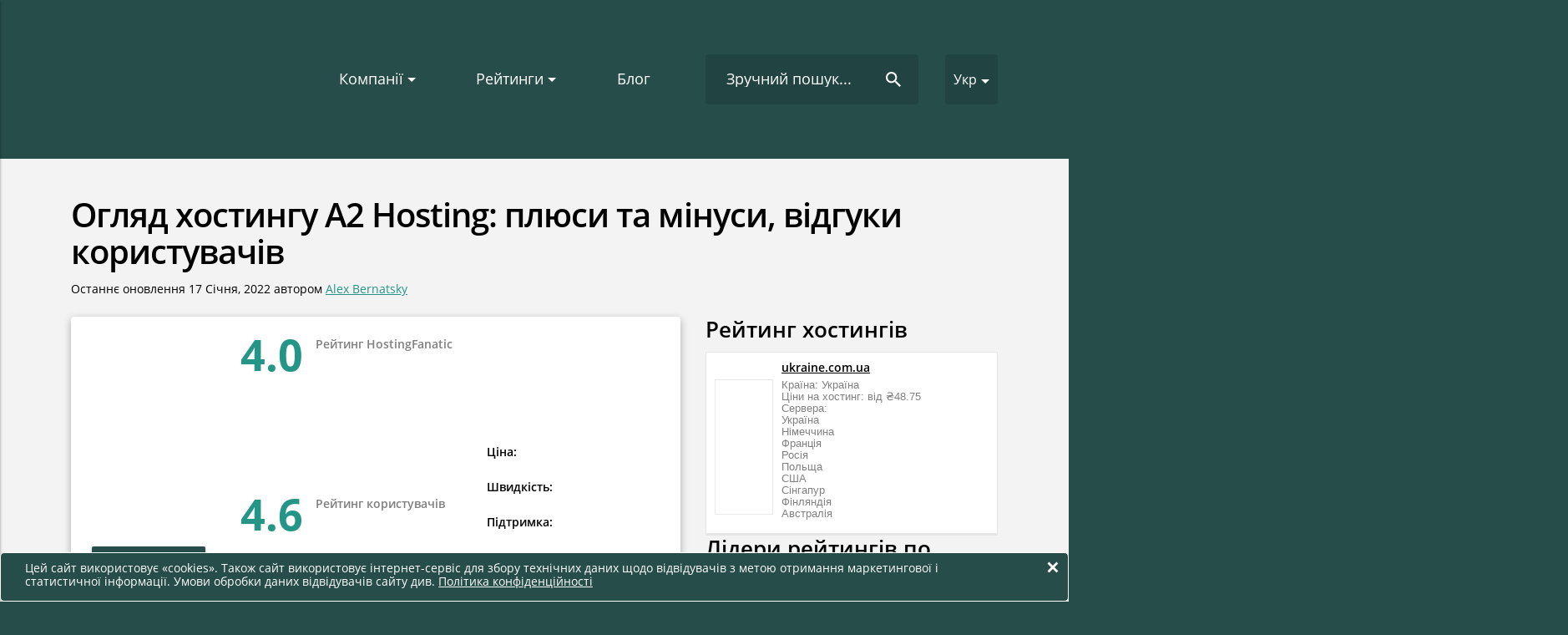

--- FILE ---
content_type: text/html; charset=UTF-8
request_url: https://hostingfanatic.com/uk/company/oglyad-a2-hosting/
body_size: 154004
content:
<!DOCTYPE html>
<html lang="uk">
<head>	
<meta name="yandex-verification" content="20700161295578a8" />

<!-- Global site tag (gtag.js) - Google Analytics -->

 

<meta charset="UTF-8" />
<meta name="viewport" content="width=device-width, initial-scale=1" />

<link rel="profile" href="https://gmpg.org/xfn/11" />
<link rel="shortcut icon" type="image/x-icon" href="https://hostingfanatic.com/wp-content/themes/cybershark/assets/image/favicon/favicon.ico" />
<link rel="shortcut icon" type="image/png" sizes="16x16" href="https://hostingfanatic.com/wp-content/themes/cybershark/assets/image/favicon/favicon-16x16.png" /> 
<link rel="shortcut icon" type="image/png" sizes="32x32" href="https://hostingfanatic.com/wp-content/themes/cybershark/assets/image/favicon/favicon-32x32.png" /> 
<link rel="shortcut icon" type="image/png" sizes="64x64" href="https://hostingfanatic.com/wp-content/themes/cybershark/assets/image/favicon/favicon-64x64.png" /> 

<meta name="verify-admitad" content="d3a35ccdb4" />

<meta name='robots' content='index, follow, max-image-preview:large, max-snippet:-1, max-video-preview:-1' />
	<style>img:is([sizes="auto" i], [sizes^="auto," i]) { contain-intrinsic-size: 3000px 1500px }</style>
	<link rel="alternate" href="https://hostingfanatic.com/company/a2-hosting-review/" hreflang="en" />
<link rel="alternate" href="https://hostingfanatic.com/uk/company/oglyad-a2-hosting/" hreflang="uk" />
<link rel="alternate" href="https://hostingfanatic.com/ru/company/obzor-a2-hosting/" hreflang="ru" />
<link rel="alternate" href="https://hostingfanatic.com/es/company/a2-hosting-resena/" hreflang="es" />
<link rel="alternate" href="https://hostingfanatic.com/it/company/a2-hosting-recensione/" hreflang="it" />

	<!-- This site is optimized with the Yoast SEO plugin v26.7 - https://yoast.com/wordpress/plugins/seo/ -->
	<title>Огляд A2 Hosting: плани, відгуки користувачів, робота з Wordpress</title>
	<meta name="description" content="Найважливіше про A2 Hosting - тарифні плани, робота техпідтримки, контакти та відгуки реальних користувачів → читайте на Hosting Fanatic." />
	<link rel="canonical" href="https://hostingfanatic.com/uk/company/oglyad-a2-hosting/" />
	<meta property="og:locale" content="uk_UA" />
	<meta property="og:locale:alternate" content="en_US" />
	<meta property="og:locale:alternate" content="ru_RU" />
	<meta property="og:locale:alternate" content="es_ES" />
	<meta property="og:locale:alternate" content="it_IT" />
	<meta property="og:type" content="article" />
	<meta property="og:title" content="Огляд A2 Hosting: плани, відгуки користувачів, робота з Wordpress" />
	<meta property="og:description" content="Найважливіше про A2 Hosting - тарифні плани, робота техпідтримки, контакти та відгуки реальних користувачів → читайте на Hosting Fanatic." />
	<meta property="og:url" content="https://hostingfanatic.com/uk/company/oglyad-a2-hosting/" />
	<meta property="og:site_name" content="hostingfanatic.com" />
	<meta property="article:modified_time" content="2022-01-17T10:59:37+00:00" />
	<meta property="og:image" content="https://hostingfanatic.com/wp-content/uploads/2020/10/a2-logo.png" />
	<meta property="og:image:width" content="288" />
	<meta property="og:image:height" content="84" />
	<meta property="og:image:type" content="image/png" />
	<meta name="twitter:card" content="summary_large_image" />
	<script type="application/ld+json" class="yoast-schema-graph">{"@context":"https://schema.org","@graph":[{"@type":"WebPage","@id":"https://hostingfanatic.com/uk/company/oglyad-a2-hosting/","url":"https://hostingfanatic.com/uk/company/oglyad-a2-hosting/","name":"Огляд A2 Hosting: плани, відгуки користувачів, робота з Wordpress","isPartOf":{"@id":"https://hostingfanatic.com/uk/golovna/#website"},"primaryImageOfPage":{"@id":"https://hostingfanatic.com/uk/company/oglyad-a2-hosting/#primaryimage"},"image":{"@id":"https://hostingfanatic.com/uk/company/oglyad-a2-hosting/#primaryimage"},"thumbnailUrl":"https://hostingfanatic.com/wp-content/uploads/2020/10/a2-logo.png","datePublished":"2021-12-21T14:31:50+00:00","dateModified":"2022-01-17T10:59:37+00:00","description":"Найважливіше про A2 Hosting - тарифні плани, робота техпідтримки, контакти та відгуки реальних користувачів → читайте на Hosting Fanatic.","breadcrumb":{"@id":"https://hostingfanatic.com/uk/company/oglyad-a2-hosting/#breadcrumb"},"inLanguage":"uk","potentialAction":[{"@type":"ReadAction","target":["https://hostingfanatic.com/uk/company/oglyad-a2-hosting/"]}]},{"@type":"ImageObject","inLanguage":"uk","@id":"https://hostingfanatic.com/uk/company/oglyad-a2-hosting/#primaryimage","url":"https://hostingfanatic.com/wp-content/uploads/2020/10/a2-logo.png","contentUrl":"https://hostingfanatic.com/wp-content/uploads/2020/10/a2-logo.png","width":288,"height":84},{"@type":"BreadcrumbList","@id":"https://hostingfanatic.com/uk/company/oglyad-a2-hosting/#breadcrumb","itemListElement":[{"@type":"ListItem","position":1,"name":"Головна","item":"https://hostingfanatic.com/uk/golovna/"},{"@type":"ListItem","position":2,"name":"Компанії","item":"https://hostingfanatic.com/uk/companys/kompani/"},{"@type":"ListItem","position":3,"name":"Огляд хостингу A2 Hosting: плюси та мінуси, відгуки користувачів"}]},{"@type":"WebSite","@id":"https://hostingfanatic.com/uk/golovna/#website","url":"https://hostingfanatic.com/uk/golovna/","name":"hostingfanatic.com","description":"","potentialAction":[{"@type":"SearchAction","target":{"@type":"EntryPoint","urlTemplate":"https://hostingfanatic.com/uk/golovna/?s={search_term_string}"},"query-input":{"@type":"PropertyValueSpecification","valueRequired":true,"valueName":"search_term_string"}}],"inLanguage":"uk"}]}</script>
	<!-- / Yoast SEO plugin. -->


<link rel='dns-prefetch' href='//use.fontawesome.com' />

<!-- /wp-includes/css/dist/block-library/style.min.css --><style>@charset "UTF-8";.wp-block-archives{box-sizing:border-box}.wp-block-archives-dropdown label{display:block}.wp-block-avatar{line-height:0}.wp-block-avatar,.wp-block-avatar img{box-sizing:border-box}.wp-block-avatar.aligncenter{text-align:center}.wp-block-audio{box-sizing:border-box}.wp-block-audio :where(figcaption){margin-bottom:1em;margin-top:.5em}.wp-block-audio audio{min-width:300px;width:100%}.wp-block-button__link{align-content:center;box-sizing:border-box;cursor:pointer;display:inline-block;height:100%;text-align:center;word-break:break-word}.wp-block-button__link.aligncenter{text-align:center}.wp-block-button__link.alignright{text-align:right}:where(.wp-block-button__link){border-radius:9999px;box-shadow:none;padding:calc(.667em + 2px) calc(1.333em + 2px);text-decoration:none}.wp-block-button[style*=text-decoration] .wp-block-button__link{text-decoration:inherit}.wp-block-buttons>.wp-block-button.has-custom-width{max-width:none}.wp-block-buttons>.wp-block-button.has-custom-width .wp-block-button__link{width:100%}.wp-block-buttons>.wp-block-button.has-custom-font-size .wp-block-button__link{font-size:inherit}.wp-block-buttons>.wp-block-button.wp-block-button__width-25{width:calc(25% - var(--wp--style--block-gap, .5em)*.75)}.wp-block-buttons>.wp-block-button.wp-block-button__width-50{width:calc(50% - var(--wp--style--block-gap, .5em)*.5)}.wp-block-buttons>.wp-block-button.wp-block-button__width-75{width:calc(75% - var(--wp--style--block-gap, .5em)*.25)}.wp-block-buttons>.wp-block-button.wp-block-button__width-100{flex-basis:100%;width:100%}.wp-block-buttons.is-vertical>.wp-block-button.wp-block-button__width-25{width:25%}.wp-block-buttons.is-vertical>.wp-block-button.wp-block-button__width-50{width:50%}.wp-block-buttons.is-vertical>.wp-block-button.wp-block-button__width-75{width:75%}.wp-block-button.is-style-squared,.wp-block-button__link.wp-block-button.is-style-squared{border-radius:0}.wp-block-button.no-border-radius,.wp-block-button__link.no-border-radius{border-radius:0!important}:root :where(.wp-block-button .wp-block-button__link.is-style-outline),:root :where(.wp-block-button.is-style-outline>.wp-block-button__link){border:2px solid;padding:.667em 1.333em}:root :where(.wp-block-button .wp-block-button__link.is-style-outline:not(.has-text-color)),:root :where(.wp-block-button.is-style-outline>.wp-block-button__link:not(.has-text-color)){color:currentColor}:root :where(.wp-block-button .wp-block-button__link.is-style-outline:not(.has-background)),:root :where(.wp-block-button.is-style-outline>.wp-block-button__link:not(.has-background)){background-color:initial;background-image:none}.wp-block-buttons{box-sizing:border-box}.wp-block-buttons.is-vertical{flex-direction:column}.wp-block-buttons.is-vertical>.wp-block-button:last-child{margin-bottom:0}.wp-block-buttons>.wp-block-button{display:inline-block;margin:0}.wp-block-buttons.is-content-justification-left{justify-content:flex-start}.wp-block-buttons.is-content-justification-left.is-vertical{align-items:flex-start}.wp-block-buttons.is-content-justification-center{justify-content:center}.wp-block-buttons.is-content-justification-center.is-vertical{align-items:center}.wp-block-buttons.is-content-justification-right{justify-content:flex-end}.wp-block-buttons.is-content-justification-right.is-vertical{align-items:flex-end}.wp-block-buttons.is-content-justification-space-between{justify-content:space-between}.wp-block-buttons.aligncenter{text-align:center}.wp-block-buttons:not(.is-content-justification-space-between,.is-content-justification-right,.is-content-justification-left,.is-content-justification-center) .wp-block-button.aligncenter{margin-left:auto;margin-right:auto;width:100%}.wp-block-buttons[style*=text-decoration] .wp-block-button,.wp-block-buttons[style*=text-decoration] .wp-block-button__link{text-decoration:inherit}.wp-block-buttons.has-custom-font-size .wp-block-button__link{font-size:inherit}.wp-block-buttons .wp-block-button__link{width:100%}.wp-block-button.aligncenter,.wp-block-calendar{text-align:center}.wp-block-calendar td,.wp-block-calendar th{border:1px solid;padding:.25em}.wp-block-calendar th{font-weight:400}.wp-block-calendar caption{background-color:inherit}.wp-block-calendar table{border-collapse:collapse;width:100%}.wp-block-calendar table:where(:not(.has-text-color)){color:#40464d}.wp-block-calendar table:where(:not(.has-text-color)) td,.wp-block-calendar table:where(:not(.has-text-color)) th{border-color:#ddd}.wp-block-calendar table.has-background th{background-color:inherit}.wp-block-calendar table.has-text-color th{color:inherit}:where(.wp-block-calendar table:not(.has-background) th){background:#ddd}.wp-block-categories{box-sizing:border-box}.wp-block-categories.alignleft{margin-right:2em}.wp-block-categories.alignright{margin-left:2em}.wp-block-categories.wp-block-categories-dropdown.aligncenter{text-align:center}.wp-block-categories .wp-block-categories__label{display:block;width:100%}.wp-block-code{box-sizing:border-box}.wp-block-code code{
  /*!rtl:begin:ignore*/direction:ltr;display:block;font-family:inherit;overflow-wrap:break-word;text-align:initial;white-space:pre-wrap
  /*!rtl:end:ignore*/}.wp-block-columns{align-items:normal!important;box-sizing:border-box;display:flex;flex-wrap:wrap!important}@media (min-width:782px){.wp-block-columns{flex-wrap:nowrap!important}}.wp-block-columns.are-vertically-aligned-top{align-items:flex-start}.wp-block-columns.are-vertically-aligned-center{align-items:center}.wp-block-columns.are-vertically-aligned-bottom{align-items:flex-end}@media (max-width:781px){.wp-block-columns:not(.is-not-stacked-on-mobile)>.wp-block-column{flex-basis:100%!important}}@media (min-width:782px){.wp-block-columns:not(.is-not-stacked-on-mobile)>.wp-block-column{flex-basis:0;flex-grow:1}.wp-block-columns:not(.is-not-stacked-on-mobile)>.wp-block-column[style*=flex-basis]{flex-grow:0}}.wp-block-columns.is-not-stacked-on-mobile{flex-wrap:nowrap!important}.wp-block-columns.is-not-stacked-on-mobile>.wp-block-column{flex-basis:0;flex-grow:1}.wp-block-columns.is-not-stacked-on-mobile>.wp-block-column[style*=flex-basis]{flex-grow:0}:where(.wp-block-columns){margin-bottom:1.75em}:where(.wp-block-columns.has-background){padding:1.25em 2.375em}.wp-block-column{flex-grow:1;min-width:0;overflow-wrap:break-word;word-break:break-word}.wp-block-column.is-vertically-aligned-top{align-self:flex-start}.wp-block-column.is-vertically-aligned-center{align-self:center}.wp-block-column.is-vertically-aligned-bottom{align-self:flex-end}.wp-block-column.is-vertically-aligned-stretch{align-self:stretch}.wp-block-column.is-vertically-aligned-bottom,.wp-block-column.is-vertically-aligned-center,.wp-block-column.is-vertically-aligned-top{width:100%}.wp-block-post-comments{box-sizing:border-box}.wp-block-post-comments .alignleft{float:left}.wp-block-post-comments .alignright{float:right}.wp-block-post-comments .navigation:after{clear:both;content:"";display:table}.wp-block-post-comments .commentlist{clear:both;list-style:none;margin:0;padding:0}.wp-block-post-comments .commentlist .comment{min-height:2.25em;padding-left:3.25em}.wp-block-post-comments .commentlist .comment p{font-size:1em;line-height:1.8;margin:1em 0}.wp-block-post-comments .commentlist .children{list-style:none;margin:0;padding:0}.wp-block-post-comments .comment-author{line-height:1.5}.wp-block-post-comments .comment-author .avatar{border-radius:1.5em;display:block;float:left;height:2.5em;margin-right:.75em;margin-top:.5em;width:2.5em}.wp-block-post-comments .comment-author cite{font-style:normal}.wp-block-post-comments .comment-meta{font-size:.875em;line-height:1.5}.wp-block-post-comments .comment-meta b{font-weight:400}.wp-block-post-comments .comment-meta .comment-awaiting-moderation{display:block;margin-bottom:1em;margin-top:1em}.wp-block-post-comments .comment-body .commentmetadata{font-size:.875em}.wp-block-post-comments .comment-form-author label,.wp-block-post-comments .comment-form-comment label,.wp-block-post-comments .comment-form-email label,.wp-block-post-comments .comment-form-url label{display:block;margin-bottom:.25em}.wp-block-post-comments .comment-form input:not([type=submit]):not([type=checkbox]),.wp-block-post-comments .comment-form textarea{box-sizing:border-box;display:block;width:100%}.wp-block-post-comments .comment-form-cookies-consent{display:flex;gap:.25em}.wp-block-post-comments .comment-form-cookies-consent #wp-comment-cookies-consent{margin-top:.35em}.wp-block-post-comments .comment-reply-title{margin-bottom:0}.wp-block-post-comments .comment-reply-title :where(small){font-size:var(--wp--preset--font-size--medium,smaller);margin-left:.5em}.wp-block-post-comments .reply{font-size:.875em;margin-bottom:1.4em}.wp-block-post-comments input:not([type=submit]),.wp-block-post-comments textarea{border:1px solid #949494;font-family:inherit;font-size:1em}.wp-block-post-comments input:not([type=submit]):not([type=checkbox]),.wp-block-post-comments textarea{padding:calc(.667em + 2px)}:where(.wp-block-post-comments input[type=submit]){border:none}.wp-block-comments{box-sizing:border-box}.wp-block-comments-pagination>.wp-block-comments-pagination-next,.wp-block-comments-pagination>.wp-block-comments-pagination-numbers,.wp-block-comments-pagination>.wp-block-comments-pagination-previous{font-size:inherit;margin-bottom:.5em;margin-right:.5em}.wp-block-comments-pagination>.wp-block-comments-pagination-next:last-child,.wp-block-comments-pagination>.wp-block-comments-pagination-numbers:last-child,.wp-block-comments-pagination>.wp-block-comments-pagination-previous:last-child{margin-right:0}.wp-block-comments-pagination .wp-block-comments-pagination-previous-arrow{display:inline-block;margin-right:1ch}.wp-block-comments-pagination .wp-block-comments-pagination-previous-arrow:not(.is-arrow-chevron){transform:scaleX(1)}.wp-block-comments-pagination .wp-block-comments-pagination-next-arrow{display:inline-block;margin-left:1ch}.wp-block-comments-pagination .wp-block-comments-pagination-next-arrow:not(.is-arrow-chevron){transform:scaleX(1)}.wp-block-comments-pagination.aligncenter{justify-content:center}.wp-block-comment-template{box-sizing:border-box;list-style:none;margin-bottom:0;max-width:100%;padding:0}.wp-block-comment-template li{clear:both}.wp-block-comment-template ol{list-style:none;margin-bottom:0;max-width:100%;padding-left:2rem}.wp-block-comment-template.alignleft{float:left}.wp-block-comment-template.aligncenter{margin-left:auto;margin-right:auto;width:fit-content}.wp-block-comment-template.alignright{float:right}.wp-block-comment-date{box-sizing:border-box}.comment-awaiting-moderation{display:block;font-size:.875em;line-height:1.5}.wp-block-comment-author-name,.wp-block-comment-content,.wp-block-comment-edit-link,.wp-block-comment-reply-link{box-sizing:border-box}.wp-block-cover,.wp-block-cover-image{align-items:center;background-position:50%;box-sizing:border-box;display:flex;justify-content:center;min-height:430px;overflow:hidden;overflow:clip;padding:1em;position:relative}.wp-block-cover .has-background-dim:not([class*=-background-color]),.wp-block-cover-image .has-background-dim:not([class*=-background-color]),.wp-block-cover-image.has-background-dim:not([class*=-background-color]),.wp-block-cover.has-background-dim:not([class*=-background-color]){background-color:#000}.wp-block-cover .has-background-dim.has-background-gradient,.wp-block-cover-image .has-background-dim.has-background-gradient{background-color:initial}.wp-block-cover-image.has-background-dim:before,.wp-block-cover.has-background-dim:before{background-color:inherit;content:""}.wp-block-cover .wp-block-cover__background,.wp-block-cover .wp-block-cover__gradient-background,.wp-block-cover-image .wp-block-cover__background,.wp-block-cover-image .wp-block-cover__gradient-background,.wp-block-cover-image.has-background-dim:not(.has-background-gradient):before,.wp-block-cover.has-background-dim:not(.has-background-gradient):before{bottom:0;left:0;opacity:.5;position:absolute;right:0;top:0}.wp-block-cover-image.has-background-dim.has-background-dim-10 .wp-block-cover__background,.wp-block-cover-image.has-background-dim.has-background-dim-10 .wp-block-cover__gradient-background,.wp-block-cover-image.has-background-dim.has-background-dim-10:not(.has-background-gradient):before,.wp-block-cover.has-background-dim.has-background-dim-10 .wp-block-cover__background,.wp-block-cover.has-background-dim.has-background-dim-10 .wp-block-cover__gradient-background,.wp-block-cover.has-background-dim.has-background-dim-10:not(.has-background-gradient):before{opacity:.1}.wp-block-cover-image.has-background-dim.has-background-dim-20 .wp-block-cover__background,.wp-block-cover-image.has-background-dim.has-background-dim-20 .wp-block-cover__gradient-background,.wp-block-cover-image.has-background-dim.has-background-dim-20:not(.has-background-gradient):before,.wp-block-cover.has-background-dim.has-background-dim-20 .wp-block-cover__background,.wp-block-cover.has-background-dim.has-background-dim-20 .wp-block-cover__gradient-background,.wp-block-cover.has-background-dim.has-background-dim-20:not(.has-background-gradient):before{opacity:.2}.wp-block-cover-image.has-background-dim.has-background-dim-30 .wp-block-cover__background,.wp-block-cover-image.has-background-dim.has-background-dim-30 .wp-block-cover__gradient-background,.wp-block-cover-image.has-background-dim.has-background-dim-30:not(.has-background-gradient):before,.wp-block-cover.has-background-dim.has-background-dim-30 .wp-block-cover__background,.wp-block-cover.has-background-dim.has-background-dim-30 .wp-block-cover__gradient-background,.wp-block-cover.has-background-dim.has-background-dim-30:not(.has-background-gradient):before{opacity:.3}.wp-block-cover-image.has-background-dim.has-background-dim-40 .wp-block-cover__background,.wp-block-cover-image.has-background-dim.has-background-dim-40 .wp-block-cover__gradient-background,.wp-block-cover-image.has-background-dim.has-background-dim-40:not(.has-background-gradient):before,.wp-block-cover.has-background-dim.has-background-dim-40 .wp-block-cover__background,.wp-block-cover.has-background-dim.has-background-dim-40 .wp-block-cover__gradient-background,.wp-block-cover.has-background-dim.has-background-dim-40:not(.has-background-gradient):before{opacity:.4}.wp-block-cover-image.has-background-dim.has-background-dim-50 .wp-block-cover__background,.wp-block-cover-image.has-background-dim.has-background-dim-50 .wp-block-cover__gradient-background,.wp-block-cover-image.has-background-dim.has-background-dim-50:not(.has-background-gradient):before,.wp-block-cover.has-background-dim.has-background-dim-50 .wp-block-cover__background,.wp-block-cover.has-background-dim.has-background-dim-50 .wp-block-cover__gradient-background,.wp-block-cover.has-background-dim.has-background-dim-50:not(.has-background-gradient):before{opacity:.5}.wp-block-cover-image.has-background-dim.has-background-dim-60 .wp-block-cover__background,.wp-block-cover-image.has-background-dim.has-background-dim-60 .wp-block-cover__gradient-background,.wp-block-cover-image.has-background-dim.has-background-dim-60:not(.has-background-gradient):before,.wp-block-cover.has-background-dim.has-background-dim-60 .wp-block-cover__background,.wp-block-cover.has-background-dim.has-background-dim-60 .wp-block-cover__gradient-background,.wp-block-cover.has-background-dim.has-background-dim-60:not(.has-background-gradient):before{opacity:.6}.wp-block-cover-image.has-background-dim.has-background-dim-70 .wp-block-cover__background,.wp-block-cover-image.has-background-dim.has-background-dim-70 .wp-block-cover__gradient-background,.wp-block-cover-image.has-background-dim.has-background-dim-70:not(.has-background-gradient):before,.wp-block-cover.has-background-dim.has-background-dim-70 .wp-block-cover__background,.wp-block-cover.has-background-dim.has-background-dim-70 .wp-block-cover__gradient-background,.wp-block-cover.has-background-dim.has-background-dim-70:not(.has-background-gradient):before{opacity:.7}.wp-block-cover-image.has-background-dim.has-background-dim-80 .wp-block-cover__background,.wp-block-cover-image.has-background-dim.has-background-dim-80 .wp-block-cover__gradient-background,.wp-block-cover-image.has-background-dim.has-background-dim-80:not(.has-background-gradient):before,.wp-block-cover.has-background-dim.has-background-dim-80 .wp-block-cover__background,.wp-block-cover.has-background-dim.has-background-dim-80 .wp-block-cover__gradient-background,.wp-block-cover.has-background-dim.has-background-dim-80:not(.has-background-gradient):before{opacity:.8}.wp-block-cover-image.has-background-dim.has-background-dim-90 .wp-block-cover__background,.wp-block-cover-image.has-background-dim.has-background-dim-90 .wp-block-cover__gradient-background,.wp-block-cover-image.has-background-dim.has-background-dim-90:not(.has-background-gradient):before,.wp-block-cover.has-background-dim.has-background-dim-90 .wp-block-cover__background,.wp-block-cover.has-background-dim.has-background-dim-90 .wp-block-cover__gradient-background,.wp-block-cover.has-background-dim.has-background-dim-90:not(.has-background-gradient):before{opacity:.9}.wp-block-cover-image.has-background-dim.has-background-dim-100 .wp-block-cover__background,.wp-block-cover-image.has-background-dim.has-background-dim-100 .wp-block-cover__gradient-background,.wp-block-cover-image.has-background-dim.has-background-dim-100:not(.has-background-gradient):before,.wp-block-cover.has-background-dim.has-background-dim-100 .wp-block-cover__background,.wp-block-cover.has-background-dim.has-background-dim-100 .wp-block-cover__gradient-background,.wp-block-cover.has-background-dim.has-background-dim-100:not(.has-background-gradient):before{opacity:1}.wp-block-cover .wp-block-cover__background.has-background-dim.has-background-dim-0,.wp-block-cover .wp-block-cover__gradient-background.has-background-dim.has-background-dim-0,.wp-block-cover-image .wp-block-cover__background.has-background-dim.has-background-dim-0,.wp-block-cover-image .wp-block-cover__gradient-background.has-background-dim.has-background-dim-0{opacity:0}.wp-block-cover .wp-block-cover__background.has-background-dim.has-background-dim-10,.wp-block-cover .wp-block-cover__gradient-background.has-background-dim.has-background-dim-10,.wp-block-cover-image .wp-block-cover__background.has-background-dim.has-background-dim-10,.wp-block-cover-image .wp-block-cover__gradient-background.has-background-dim.has-background-dim-10{opacity:.1}.wp-block-cover .wp-block-cover__background.has-background-dim.has-background-dim-20,.wp-block-cover .wp-block-cover__gradient-background.has-background-dim.has-background-dim-20,.wp-block-cover-image .wp-block-cover__background.has-background-dim.has-background-dim-20,.wp-block-cover-image .wp-block-cover__gradient-background.has-background-dim.has-background-dim-20{opacity:.2}.wp-block-cover .wp-block-cover__background.has-background-dim.has-background-dim-30,.wp-block-cover .wp-block-cover__gradient-background.has-background-dim.has-background-dim-30,.wp-block-cover-image .wp-block-cover__background.has-background-dim.has-background-dim-30,.wp-block-cover-image .wp-block-cover__gradient-background.has-background-dim.has-background-dim-30{opacity:.3}.wp-block-cover .wp-block-cover__background.has-background-dim.has-background-dim-40,.wp-block-cover .wp-block-cover__gradient-background.has-background-dim.has-background-dim-40,.wp-block-cover-image .wp-block-cover__background.has-background-dim.has-background-dim-40,.wp-block-cover-image .wp-block-cover__gradient-background.has-background-dim.has-background-dim-40{opacity:.4}.wp-block-cover .wp-block-cover__background.has-background-dim.has-background-dim-50,.wp-block-cover .wp-block-cover__gradient-background.has-background-dim.has-background-dim-50,.wp-block-cover-image .wp-block-cover__background.has-background-dim.has-background-dim-50,.wp-block-cover-image .wp-block-cover__gradient-background.has-background-dim.has-background-dim-50{opacity:.5}.wp-block-cover .wp-block-cover__background.has-background-dim.has-background-dim-60,.wp-block-cover .wp-block-cover__gradient-background.has-background-dim.has-background-dim-60,.wp-block-cover-image .wp-block-cover__background.has-background-dim.has-background-dim-60,.wp-block-cover-image .wp-block-cover__gradient-background.has-background-dim.has-background-dim-60{opacity:.6}.wp-block-cover .wp-block-cover__background.has-background-dim.has-background-dim-70,.wp-block-cover .wp-block-cover__gradient-background.has-background-dim.has-background-dim-70,.wp-block-cover-image .wp-block-cover__background.has-background-dim.has-background-dim-70,.wp-block-cover-image .wp-block-cover__gradient-background.has-background-dim.has-background-dim-70{opacity:.7}.wp-block-cover .wp-block-cover__background.has-background-dim.has-background-dim-80,.wp-block-cover .wp-block-cover__gradient-background.has-background-dim.has-background-dim-80,.wp-block-cover-image .wp-block-cover__background.has-background-dim.has-background-dim-80,.wp-block-cover-image .wp-block-cover__gradient-background.has-background-dim.has-background-dim-80{opacity:.8}.wp-block-cover .wp-block-cover__background.has-background-dim.has-background-dim-90,.wp-block-cover .wp-block-cover__gradient-background.has-background-dim.has-background-dim-90,.wp-block-cover-image .wp-block-cover__background.has-background-dim.has-background-dim-90,.wp-block-cover-image .wp-block-cover__gradient-background.has-background-dim.has-background-dim-90{opacity:.9}.wp-block-cover .wp-block-cover__background.has-background-dim.has-background-dim-100,.wp-block-cover .wp-block-cover__gradient-background.has-background-dim.has-background-dim-100,.wp-block-cover-image .wp-block-cover__background.has-background-dim.has-background-dim-100,.wp-block-cover-image .wp-block-cover__gradient-background.has-background-dim.has-background-dim-100{opacity:1}.wp-block-cover-image.alignleft,.wp-block-cover-image.alignright,.wp-block-cover.alignleft,.wp-block-cover.alignright{max-width:420px;width:100%}.wp-block-cover-image.aligncenter,.wp-block-cover-image.alignleft,.wp-block-cover-image.alignright,.wp-block-cover.aligncenter,.wp-block-cover.alignleft,.wp-block-cover.alignright{display:flex}.wp-block-cover .wp-block-cover__inner-container,.wp-block-cover-image .wp-block-cover__inner-container{color:inherit;position:relative;width:100%}.wp-block-cover-image.is-position-top-left,.wp-block-cover.is-position-top-left{align-items:flex-start;justify-content:flex-start}.wp-block-cover-image.is-position-top-center,.wp-block-cover.is-position-top-center{align-items:flex-start;justify-content:center}.wp-block-cover-image.is-position-top-right,.wp-block-cover.is-position-top-right{align-items:flex-start;justify-content:flex-end}.wp-block-cover-image.is-position-center-left,.wp-block-cover.is-position-center-left{align-items:center;justify-content:flex-start}.wp-block-cover-image.is-position-center-center,.wp-block-cover.is-position-center-center{align-items:center;justify-content:center}.wp-block-cover-image.is-position-center-right,.wp-block-cover.is-position-center-right{align-items:center;justify-content:flex-end}.wp-block-cover-image.is-position-bottom-left,.wp-block-cover.is-position-bottom-left{align-items:flex-end;justify-content:flex-start}.wp-block-cover-image.is-position-bottom-center,.wp-block-cover.is-position-bottom-center{align-items:flex-end;justify-content:center}.wp-block-cover-image.is-position-bottom-right,.wp-block-cover.is-position-bottom-right{align-items:flex-end;justify-content:flex-end}.wp-block-cover-image.has-custom-content-position.has-custom-content-position .wp-block-cover__inner-container,.wp-block-cover.has-custom-content-position.has-custom-content-position .wp-block-cover__inner-container{margin:0}.wp-block-cover-image.has-custom-content-position.has-custom-content-position.is-position-bottom-left .wp-block-cover__inner-container,.wp-block-cover-image.has-custom-content-position.has-custom-content-position.is-position-bottom-right .wp-block-cover__inner-container,.wp-block-cover-image.has-custom-content-position.has-custom-content-position.is-position-center-left .wp-block-cover__inner-container,.wp-block-cover-image.has-custom-content-position.has-custom-content-position.is-position-center-right .wp-block-cover__inner-container,.wp-block-cover-image.has-custom-content-position.has-custom-content-position.is-position-top-left .wp-block-cover__inner-container,.wp-block-cover-image.has-custom-content-position.has-custom-content-position.is-position-top-right .wp-block-cover__inner-container,.wp-block-cover.has-custom-content-position.has-custom-content-position.is-position-bottom-left .wp-block-cover__inner-container,.wp-block-cover.has-custom-content-position.has-custom-content-position.is-position-bottom-right .wp-block-cover__inner-container,.wp-block-cover.has-custom-content-position.has-custom-content-position.is-position-center-left .wp-block-cover__inner-container,.wp-block-cover.has-custom-content-position.has-custom-content-position.is-position-center-right .wp-block-cover__inner-container,.wp-block-cover.has-custom-content-position.has-custom-content-position.is-position-top-left .wp-block-cover__inner-container,.wp-block-cover.has-custom-content-position.has-custom-content-position.is-position-top-right .wp-block-cover__inner-container{margin:0;width:auto}.wp-block-cover .wp-block-cover__image-background,.wp-block-cover video.wp-block-cover__video-background,.wp-block-cover-image .wp-block-cover__image-background,.wp-block-cover-image video.wp-block-cover__video-background{border:none;bottom:0;box-shadow:none;height:100%;left:0;margin:0;max-height:none;max-width:none;object-fit:cover;outline:none;padding:0;position:absolute;right:0;top:0;width:100%}.wp-block-cover-image.has-parallax,.wp-block-cover.has-parallax,.wp-block-cover__image-background.has-parallax,video.wp-block-cover__video-background.has-parallax{background-attachment:fixed;background-repeat:no-repeat;background-size:cover}@supports (-webkit-touch-callout:inherit){.wp-block-cover-image.has-parallax,.wp-block-cover.has-parallax,.wp-block-cover__image-background.has-parallax,video.wp-block-cover__video-background.has-parallax{background-attachment:scroll}}@media (prefers-reduced-motion:reduce){.wp-block-cover-image.has-parallax,.wp-block-cover.has-parallax,.wp-block-cover__image-background.has-parallax,video.wp-block-cover__video-background.has-parallax{background-attachment:scroll}}.wp-block-cover-image.is-repeated,.wp-block-cover.is-repeated,.wp-block-cover__image-background.is-repeated,video.wp-block-cover__video-background.is-repeated{background-repeat:repeat;background-size:auto}.wp-block-cover-image-text,.wp-block-cover-image-text a,.wp-block-cover-image-text a:active,.wp-block-cover-image-text a:focus,.wp-block-cover-image-text a:hover,.wp-block-cover-text,.wp-block-cover-text a,.wp-block-cover-text a:active,.wp-block-cover-text a:focus,.wp-block-cover-text a:hover,section.wp-block-cover-image h2,section.wp-block-cover-image h2 a,section.wp-block-cover-image h2 a:active,section.wp-block-cover-image h2 a:focus,section.wp-block-cover-image h2 a:hover{color:#fff}.wp-block-cover-image .wp-block-cover.has-left-content{justify-content:flex-start}.wp-block-cover-image .wp-block-cover.has-right-content{justify-content:flex-end}.wp-block-cover-image.has-left-content .wp-block-cover-image-text,.wp-block-cover.has-left-content .wp-block-cover-text,section.wp-block-cover-image.has-left-content>h2{margin-left:0;text-align:left}.wp-block-cover-image.has-right-content .wp-block-cover-image-text,.wp-block-cover.has-right-content .wp-block-cover-text,section.wp-block-cover-image.has-right-content>h2{margin-right:0;text-align:right}.wp-block-cover .wp-block-cover-text,.wp-block-cover-image .wp-block-cover-image-text,section.wp-block-cover-image>h2{font-size:2em;line-height:1.25;margin-bottom:0;max-width:840px;padding:.44em;text-align:center;z-index:1}:where(.wp-block-cover-image:not(.has-text-color)),:where(.wp-block-cover:not(.has-text-color)){color:#fff}:where(.wp-block-cover-image.is-light:not(.has-text-color)),:where(.wp-block-cover.is-light:not(.has-text-color)){color:#000}:root :where(.wp-block-cover h1:not(.has-text-color)),:root :where(.wp-block-cover h2:not(.has-text-color)),:root :where(.wp-block-cover h3:not(.has-text-color)),:root :where(.wp-block-cover h4:not(.has-text-color)),:root :where(.wp-block-cover h5:not(.has-text-color)),:root :where(.wp-block-cover h6:not(.has-text-color)),:root :where(.wp-block-cover p:not(.has-text-color)){color:inherit}body:not(.editor-styles-wrapper) .wp-block-cover:not(.wp-block-cover:has(.wp-block-cover__background+.wp-block-cover__inner-container)) .wp-block-cover__image-background,body:not(.editor-styles-wrapper) .wp-block-cover:not(.wp-block-cover:has(.wp-block-cover__background+.wp-block-cover__inner-container)) .wp-block-cover__video-background{z-index:0}body:not(.editor-styles-wrapper) .wp-block-cover:not(.wp-block-cover:has(.wp-block-cover__background+.wp-block-cover__inner-container)) .wp-block-cover__background,body:not(.editor-styles-wrapper) .wp-block-cover:not(.wp-block-cover:has(.wp-block-cover__background+.wp-block-cover__inner-container)) .wp-block-cover__gradient-background,body:not(.editor-styles-wrapper) .wp-block-cover:not(.wp-block-cover:has(.wp-block-cover__background+.wp-block-cover__inner-container)) .wp-block-cover__inner-container,body:not(.editor-styles-wrapper) .wp-block-cover:not(.wp-block-cover:has(.wp-block-cover__background+.wp-block-cover__inner-container)).has-background-dim:not(.has-background-gradient):before{z-index:1}.has-modal-open body:not(.editor-styles-wrapper) .wp-block-cover:not(.wp-block-cover:has(.wp-block-cover__background+.wp-block-cover__inner-container)) .wp-block-cover__inner-container{z-index:auto}.wp-block-details{box-sizing:border-box}.wp-block-details summary{cursor:pointer}.wp-block-embed.alignleft,.wp-block-embed.alignright,.wp-block[data-align=left]>[data-type="core/embed"],.wp-block[data-align=right]>[data-type="core/embed"]{max-width:360px;width:100%}.wp-block-embed.alignleft .wp-block-embed__wrapper,.wp-block-embed.alignright .wp-block-embed__wrapper,.wp-block[data-align=left]>[data-type="core/embed"] .wp-block-embed__wrapper,.wp-block[data-align=right]>[data-type="core/embed"] .wp-block-embed__wrapper{min-width:280px}.wp-block-cover .wp-block-embed{min-height:240px;min-width:320px}.wp-block-embed{overflow-wrap:break-word}.wp-block-embed :where(figcaption){margin-bottom:1em;margin-top:.5em}.wp-block-embed iframe{max-width:100%}.wp-block-embed__wrapper{position:relative}.wp-embed-responsive .wp-has-aspect-ratio .wp-block-embed__wrapper:before{content:"";display:block;padding-top:50%}.wp-embed-responsive .wp-has-aspect-ratio iframe{bottom:0;height:100%;left:0;position:absolute;right:0;top:0;width:100%}.wp-embed-responsive .wp-embed-aspect-21-9 .wp-block-embed__wrapper:before{padding-top:42.85%}.wp-embed-responsive .wp-embed-aspect-18-9 .wp-block-embed__wrapper:before{padding-top:50%}.wp-embed-responsive .wp-embed-aspect-16-9 .wp-block-embed__wrapper:before{padding-top:56.25%}.wp-embed-responsive .wp-embed-aspect-4-3 .wp-block-embed__wrapper:before{padding-top:75%}.wp-embed-responsive .wp-embed-aspect-1-1 .wp-block-embed__wrapper:before{padding-top:100%}.wp-embed-responsive .wp-embed-aspect-9-16 .wp-block-embed__wrapper:before{padding-top:177.77%}.wp-embed-responsive .wp-embed-aspect-1-2 .wp-block-embed__wrapper:before{padding-top:200%}.wp-block-file{box-sizing:border-box}.wp-block-file:not(.wp-element-button){font-size:.8em}.wp-block-file.aligncenter{text-align:center}.wp-block-file.alignright{text-align:right}.wp-block-file *+.wp-block-file__button{margin-left:.75em}:where(.wp-block-file){margin-bottom:1.5em}.wp-block-file__embed{margin-bottom:1em}:where(.wp-block-file__button){border-radius:2em;display:inline-block;padding:.5em 1em}:where(.wp-block-file__button):is(a):active,:where(.wp-block-file__button):is(a):focus,:where(.wp-block-file__button):is(a):hover,:where(.wp-block-file__button):is(a):visited{box-shadow:none;color:#fff;opacity:.85;text-decoration:none}.wp-block-form-input__label{display:flex;flex-direction:column;gap:.25em;margin-bottom:.5em;width:100%}.wp-block-form-input__label.is-label-inline{align-items:center;flex-direction:row;gap:.5em}.wp-block-form-input__label.is-label-inline .wp-block-form-input__label-content{margin-bottom:.5em}.wp-block-form-input__label:has(input[type=checkbox]){flex-direction:row;width:fit-content}.wp-block-form-input__label:has(input[type=checkbox]) .wp-block-form-input__label-content{margin:0}.wp-block-form-input__label:has(.wp-block-form-input__label-content+input[type=checkbox]){flex-direction:row-reverse}.wp-block-form-input__label-content{width:fit-content}.wp-block-form-input__input{font-size:1em;margin-bottom:.5em;padding:0 .5em}.wp-block-form-input__input[type=date],.wp-block-form-input__input[type=datetime-local],.wp-block-form-input__input[type=datetime],.wp-block-form-input__input[type=email],.wp-block-form-input__input[type=month],.wp-block-form-input__input[type=number],.wp-block-form-input__input[type=password],.wp-block-form-input__input[type=search],.wp-block-form-input__input[type=tel],.wp-block-form-input__input[type=text],.wp-block-form-input__input[type=time],.wp-block-form-input__input[type=url],.wp-block-form-input__input[type=week]{border:1px solid;line-height:2;min-height:2em}textarea.wp-block-form-input__input{min-height:10em}.blocks-gallery-grid:not(.has-nested-images),.wp-block-gallery:not(.has-nested-images){display:flex;flex-wrap:wrap;list-style-type:none;margin:0;padding:0}.blocks-gallery-grid:not(.has-nested-images) .blocks-gallery-image,.blocks-gallery-grid:not(.has-nested-images) .blocks-gallery-item,.wp-block-gallery:not(.has-nested-images) .blocks-gallery-image,.wp-block-gallery:not(.has-nested-images) .blocks-gallery-item{display:flex;flex-direction:column;flex-grow:1;justify-content:center;margin:0 1em 1em 0;position:relative;width:calc(50% - 1em)}.blocks-gallery-grid:not(.has-nested-images) .blocks-gallery-image:nth-of-type(2n),.blocks-gallery-grid:not(.has-nested-images) .blocks-gallery-item:nth-of-type(2n),.wp-block-gallery:not(.has-nested-images) .blocks-gallery-image:nth-of-type(2n),.wp-block-gallery:not(.has-nested-images) .blocks-gallery-item:nth-of-type(2n){margin-right:0}.blocks-gallery-grid:not(.has-nested-images) .blocks-gallery-image figure,.blocks-gallery-grid:not(.has-nested-images) .blocks-gallery-item figure,.wp-block-gallery:not(.has-nested-images) .blocks-gallery-image figure,.wp-block-gallery:not(.has-nested-images) .blocks-gallery-item figure{align-items:flex-end;display:flex;height:100%;justify-content:flex-start;margin:0}.blocks-gallery-grid:not(.has-nested-images) .blocks-gallery-image img,.blocks-gallery-grid:not(.has-nested-images) .blocks-gallery-item img,.wp-block-gallery:not(.has-nested-images) .blocks-gallery-image img,.wp-block-gallery:not(.has-nested-images) .blocks-gallery-item img{display:block;height:auto;max-width:100%;width:auto}.blocks-gallery-grid:not(.has-nested-images) .blocks-gallery-image figcaption,.blocks-gallery-grid:not(.has-nested-images) .blocks-gallery-item figcaption,.wp-block-gallery:not(.has-nested-images) .blocks-gallery-image figcaption,.wp-block-gallery:not(.has-nested-images) .blocks-gallery-item figcaption{background:linear-gradient(0deg,#000000b3,#0000004d 70%,#0000);bottom:0;box-sizing:border-box;color:#fff;font-size:.8em;margin:0;max-height:100%;overflow:auto;padding:3em .77em .7em;position:absolute;text-align:center;width:100%;z-index:2}.blocks-gallery-grid:not(.has-nested-images) .blocks-gallery-image figcaption img,.blocks-gallery-grid:not(.has-nested-images) .blocks-gallery-item figcaption img,.wp-block-gallery:not(.has-nested-images) .blocks-gallery-image figcaption img,.wp-block-gallery:not(.has-nested-images) .blocks-gallery-item figcaption img{display:inline}.blocks-gallery-grid:not(.has-nested-images) figcaption,.wp-block-gallery:not(.has-nested-images) figcaption{flex-grow:1}.blocks-gallery-grid:not(.has-nested-images).is-cropped .blocks-gallery-image a,.blocks-gallery-grid:not(.has-nested-images).is-cropped .blocks-gallery-image img,.blocks-gallery-grid:not(.has-nested-images).is-cropped .blocks-gallery-item a,.blocks-gallery-grid:not(.has-nested-images).is-cropped .blocks-gallery-item img,.wp-block-gallery:not(.has-nested-images).is-cropped .blocks-gallery-image a,.wp-block-gallery:not(.has-nested-images).is-cropped .blocks-gallery-image img,.wp-block-gallery:not(.has-nested-images).is-cropped .blocks-gallery-item a,.wp-block-gallery:not(.has-nested-images).is-cropped .blocks-gallery-item img{flex:1;height:100%;object-fit:cover;width:100%}.blocks-gallery-grid:not(.has-nested-images).columns-1 .blocks-gallery-image,.blocks-gallery-grid:not(.has-nested-images).columns-1 .blocks-gallery-item,.wp-block-gallery:not(.has-nested-images).columns-1 .blocks-gallery-image,.wp-block-gallery:not(.has-nested-images).columns-1 .blocks-gallery-item{margin-right:0;width:100%}@media (min-width:600px){.blocks-gallery-grid:not(.has-nested-images).columns-3 .blocks-gallery-image,.blocks-gallery-grid:not(.has-nested-images).columns-3 .blocks-gallery-item,.wp-block-gallery:not(.has-nested-images).columns-3 .blocks-gallery-image,.wp-block-gallery:not(.has-nested-images).columns-3 .blocks-gallery-item{margin-right:1em;width:calc(33.33333% - .66667em)}.blocks-gallery-grid:not(.has-nested-images).columns-4 .blocks-gallery-image,.blocks-gallery-grid:not(.has-nested-images).columns-4 .blocks-gallery-item,.wp-block-gallery:not(.has-nested-images).columns-4 .blocks-gallery-image,.wp-block-gallery:not(.has-nested-images).columns-4 .blocks-gallery-item{margin-right:1em;width:calc(25% - .75em)}.blocks-gallery-grid:not(.has-nested-images).columns-5 .blocks-gallery-image,.blocks-gallery-grid:not(.has-nested-images).columns-5 .blocks-gallery-item,.wp-block-gallery:not(.has-nested-images).columns-5 .blocks-gallery-image,.wp-block-gallery:not(.has-nested-images).columns-5 .blocks-gallery-item{margin-right:1em;width:calc(20% - .8em)}.blocks-gallery-grid:not(.has-nested-images).columns-6 .blocks-gallery-image,.blocks-gallery-grid:not(.has-nested-images).columns-6 .blocks-gallery-item,.wp-block-gallery:not(.has-nested-images).columns-6 .blocks-gallery-image,.wp-block-gallery:not(.has-nested-images).columns-6 .blocks-gallery-item{margin-right:1em;width:calc(16.66667% - .83333em)}.blocks-gallery-grid:not(.has-nested-images).columns-7 .blocks-gallery-image,.blocks-gallery-grid:not(.has-nested-images).columns-7 .blocks-gallery-item,.wp-block-gallery:not(.has-nested-images).columns-7 .blocks-gallery-image,.wp-block-gallery:not(.has-nested-images).columns-7 .blocks-gallery-item{margin-right:1em;width:calc(14.28571% - .85714em)}.blocks-gallery-grid:not(.has-nested-images).columns-8 .blocks-gallery-image,.blocks-gallery-grid:not(.has-nested-images).columns-8 .blocks-gallery-item,.wp-block-gallery:not(.has-nested-images).columns-8 .blocks-gallery-image,.wp-block-gallery:not(.has-nested-images).columns-8 .blocks-gallery-item{margin-right:1em;width:calc(12.5% - .875em)}.blocks-gallery-grid:not(.has-nested-images).columns-1 .blocks-gallery-image:nth-of-type(1n),.blocks-gallery-grid:not(.has-nested-images).columns-1 .blocks-gallery-item:nth-of-type(1n),.blocks-gallery-grid:not(.has-nested-images).columns-2 .blocks-gallery-image:nth-of-type(2n),.blocks-gallery-grid:not(.has-nested-images).columns-2 .blocks-gallery-item:nth-of-type(2n),.blocks-gallery-grid:not(.has-nested-images).columns-3 .blocks-gallery-image:nth-of-type(3n),.blocks-gallery-grid:not(.has-nested-images).columns-3 .blocks-gallery-item:nth-of-type(3n),.blocks-gallery-grid:not(.has-nested-images).columns-4 .blocks-gallery-image:nth-of-type(4n),.blocks-gallery-grid:not(.has-nested-images).columns-4 .blocks-gallery-item:nth-of-type(4n),.blocks-gallery-grid:not(.has-nested-images).columns-5 .blocks-gallery-image:nth-of-type(5n),.blocks-gallery-grid:not(.has-nested-images).columns-5 .blocks-gallery-item:nth-of-type(5n),.blocks-gallery-grid:not(.has-nested-images).columns-6 .blocks-gallery-image:nth-of-type(6n),.blocks-gallery-grid:not(.has-nested-images).columns-6 .blocks-gallery-item:nth-of-type(6n),.blocks-gallery-grid:not(.has-nested-images).columns-7 .blocks-gallery-image:nth-of-type(7n),.blocks-gallery-grid:not(.has-nested-images).columns-7 .blocks-gallery-item:nth-of-type(7n),.blocks-gallery-grid:not(.has-nested-images).columns-8 .blocks-gallery-image:nth-of-type(8n),.blocks-gallery-grid:not(.has-nested-images).columns-8 .blocks-gallery-item:nth-of-type(8n),.wp-block-gallery:not(.has-nested-images).columns-1 .blocks-gallery-image:nth-of-type(1n),.wp-block-gallery:not(.has-nested-images).columns-1 .blocks-gallery-item:nth-of-type(1n),.wp-block-gallery:not(.has-nested-images).columns-2 .blocks-gallery-image:nth-of-type(2n),.wp-block-gallery:not(.has-nested-images).columns-2 .blocks-gallery-item:nth-of-type(2n),.wp-block-gallery:not(.has-nested-images).columns-3 .blocks-gallery-image:nth-of-type(3n),.wp-block-gallery:not(.has-nested-images).columns-3 .blocks-gallery-item:nth-of-type(3n),.wp-block-gallery:not(.has-nested-images).columns-4 .blocks-gallery-image:nth-of-type(4n),.wp-block-gallery:not(.has-nested-images).columns-4 .blocks-gallery-item:nth-of-type(4n),.wp-block-gallery:not(.has-nested-images).columns-5 .blocks-gallery-image:nth-of-type(5n),.wp-block-gallery:not(.has-nested-images).columns-5 .blocks-gallery-item:nth-of-type(5n),.wp-block-gallery:not(.has-nested-images).columns-6 .blocks-gallery-image:nth-of-type(6n),.wp-block-gallery:not(.has-nested-images).columns-6 .blocks-gallery-item:nth-of-type(6n),.wp-block-gallery:not(.has-nested-images).columns-7 .blocks-gallery-image:nth-of-type(7n),.wp-block-gallery:not(.has-nested-images).columns-7 .blocks-gallery-item:nth-of-type(7n),.wp-block-gallery:not(.has-nested-images).columns-8 .blocks-gallery-image:nth-of-type(8n),.wp-block-gallery:not(.has-nested-images).columns-8 .blocks-gallery-item:nth-of-type(8n){margin-right:0}}.blocks-gallery-grid:not(.has-nested-images) .blocks-gallery-image:last-child,.blocks-gallery-grid:not(.has-nested-images) .blocks-gallery-item:last-child,.wp-block-gallery:not(.has-nested-images) .blocks-gallery-image:last-child,.wp-block-gallery:not(.has-nested-images) .blocks-gallery-item:last-child{margin-right:0}.blocks-gallery-grid:not(.has-nested-images).alignleft,.blocks-gallery-grid:not(.has-nested-images).alignright,.wp-block-gallery:not(.has-nested-images).alignleft,.wp-block-gallery:not(.has-nested-images).alignright{max-width:420px;width:100%}.blocks-gallery-grid:not(.has-nested-images).aligncenter .blocks-gallery-item figure,.wp-block-gallery:not(.has-nested-images).aligncenter .blocks-gallery-item figure{justify-content:center}.wp-block-gallery:not(.is-cropped) .blocks-gallery-item{align-self:flex-start}figure.wp-block-gallery.has-nested-images{align-items:normal}.wp-block-gallery.has-nested-images figure.wp-block-image:not(#individual-image){margin:0;width:calc(50% - var(--wp--style--unstable-gallery-gap, 16px)/2)}.wp-block-gallery.has-nested-images figure.wp-block-image{box-sizing:border-box;display:flex;flex-direction:column;flex-grow:1;justify-content:center;max-width:100%;position:relative}.wp-block-gallery.has-nested-images figure.wp-block-image>a,.wp-block-gallery.has-nested-images figure.wp-block-image>div{flex-direction:column;flex-grow:1;margin:0}.wp-block-gallery.has-nested-images figure.wp-block-image img{display:block;height:auto;max-width:100%!important;width:auto}.wp-block-gallery.has-nested-images figure.wp-block-image figcaption,.wp-block-gallery.has-nested-images figure.wp-block-image:has(figcaption):before{bottom:0;left:0;max-height:100%;position:absolute;right:0}.wp-block-gallery.has-nested-images figure.wp-block-image:has(figcaption):before{-webkit-backdrop-filter:blur(3px);backdrop-filter:blur(3px);content:"";height:100%;-webkit-mask-image:linear-gradient(0deg,#000 20%,#0000);mask-image:linear-gradient(0deg,#000 20%,#0000);max-height:40%}.wp-block-gallery.has-nested-images figure.wp-block-image figcaption{background:linear-gradient(0deg,#0006,#0000);box-sizing:border-box;color:#fff;font-size:13px;margin:0;overflow:auto;padding:1em;scrollbar-color:#0000 #0000;scrollbar-gutter:stable both-edges;scrollbar-width:thin;text-align:center;text-shadow:0 0 1.5px #000;will-change:transform}.wp-block-gallery.has-nested-images figure.wp-block-image figcaption::-webkit-scrollbar{height:12px;width:12px}.wp-block-gallery.has-nested-images figure.wp-block-image figcaption::-webkit-scrollbar-track{background-color:initial}.wp-block-gallery.has-nested-images figure.wp-block-image figcaption::-webkit-scrollbar-thumb{background-clip:padding-box;background-color:initial;border:3px solid #0000;border-radius:8px}.wp-block-gallery.has-nested-images figure.wp-block-image figcaption:focus-within::-webkit-scrollbar-thumb,.wp-block-gallery.has-nested-images figure.wp-block-image figcaption:focus::-webkit-scrollbar-thumb,.wp-block-gallery.has-nested-images figure.wp-block-image figcaption:hover::-webkit-scrollbar-thumb{background-color:#fffc}.wp-block-gallery.has-nested-images figure.wp-block-image figcaption:focus,.wp-block-gallery.has-nested-images figure.wp-block-image figcaption:focus-within,.wp-block-gallery.has-nested-images figure.wp-block-image figcaption:hover{scrollbar-color:#fffc #0000}@media (hover:none){.wp-block-gallery.has-nested-images figure.wp-block-image figcaption{scrollbar-color:#fffc #0000}}.wp-block-gallery.has-nested-images figure.wp-block-image figcaption img{display:inline}.wp-block-gallery.has-nested-images figure.wp-block-image figcaption a{color:inherit}.wp-block-gallery.has-nested-images figure.wp-block-image.has-custom-border img{box-sizing:border-box}.wp-block-gallery.has-nested-images figure.wp-block-image.has-custom-border>a,.wp-block-gallery.has-nested-images figure.wp-block-image.has-custom-border>div,.wp-block-gallery.has-nested-images figure.wp-block-image.is-style-rounded>a,.wp-block-gallery.has-nested-images figure.wp-block-image.is-style-rounded>div{flex:1 1 auto}.wp-block-gallery.has-nested-images figure.wp-block-image.has-custom-border figcaption,.wp-block-gallery.has-nested-images figure.wp-block-image.is-style-rounded figcaption{background:none;color:inherit;flex:initial;margin:0;padding:10px 10px 9px;position:relative;text-shadow:none}.wp-block-gallery.has-nested-images figure.wp-block-image.has-custom-border:before,.wp-block-gallery.has-nested-images figure.wp-block-image.is-style-rounded:before{content:none}.wp-block-gallery.has-nested-images figcaption{flex-basis:100%;flex-grow:1;text-align:center}.wp-block-gallery.has-nested-images:not(.is-cropped) figure.wp-block-image:not(#individual-image){margin-bottom:auto;margin-top:0}.wp-block-gallery.has-nested-images.is-cropped figure.wp-block-image:not(#individual-image){align-self:inherit}.wp-block-gallery.has-nested-images.is-cropped figure.wp-block-image:not(#individual-image)>a,.wp-block-gallery.has-nested-images.is-cropped figure.wp-block-image:not(#individual-image)>div:not(.components-drop-zone){display:flex}.wp-block-gallery.has-nested-images.is-cropped figure.wp-block-image:not(#individual-image) a,.wp-block-gallery.has-nested-images.is-cropped figure.wp-block-image:not(#individual-image) img{flex:1 0 0%;height:100%;object-fit:cover;width:100%}.wp-block-gallery.has-nested-images.columns-1 figure.wp-block-image:not(#individual-image){width:100%}@media (min-width:600px){.wp-block-gallery.has-nested-images.columns-3 figure.wp-block-image:not(#individual-image){width:calc(33.33333% - var(--wp--style--unstable-gallery-gap, 16px)*.66667)}.wp-block-gallery.has-nested-images.columns-4 figure.wp-block-image:not(#individual-image){width:calc(25% - var(--wp--style--unstable-gallery-gap, 16px)*.75)}.wp-block-gallery.has-nested-images.columns-5 figure.wp-block-image:not(#individual-image){width:calc(20% - var(--wp--style--unstable-gallery-gap, 16px)*.8)}.wp-block-gallery.has-nested-images.columns-6 figure.wp-block-image:not(#individual-image){width:calc(16.66667% - var(--wp--style--unstable-gallery-gap, 16px)*.83333)}.wp-block-gallery.has-nested-images.columns-7 figure.wp-block-image:not(#individual-image){width:calc(14.28571% - var(--wp--style--unstable-gallery-gap, 16px)*.85714)}.wp-block-gallery.has-nested-images.columns-8 figure.wp-block-image:not(#individual-image){width:calc(12.5% - var(--wp--style--unstable-gallery-gap, 16px)*.875)}.wp-block-gallery.has-nested-images.columns-default figure.wp-block-image:not(#individual-image){width:calc(33.33% - var(--wp--style--unstable-gallery-gap, 16px)*.66667)}.wp-block-gallery.has-nested-images.columns-default figure.wp-block-image:not(#individual-image):first-child:nth-last-child(2),.wp-block-gallery.has-nested-images.columns-default figure.wp-block-image:not(#individual-image):first-child:nth-last-child(2)~figure.wp-block-image:not(#individual-image){width:calc(50% - var(--wp--style--unstable-gallery-gap, 16px)*.5)}.wp-block-gallery.has-nested-images.columns-default figure.wp-block-image:not(#individual-image):first-child:last-child{width:100%}}.wp-block-gallery.has-nested-images.alignleft,.wp-block-gallery.has-nested-images.alignright{max-width:420px;width:100%}.wp-block-gallery.has-nested-images.aligncenter{justify-content:center}.wp-block-group{box-sizing:border-box}:where(.wp-block-group.wp-block-group-is-layout-constrained){position:relative}h1.has-background,h2.has-background,h3.has-background,h4.has-background,h5.has-background,h6.has-background{padding:1.25em 2.375em}h1.has-text-align-left[style*=writing-mode]:where([style*=vertical-lr]),h1.has-text-align-right[style*=writing-mode]:where([style*=vertical-rl]),h2.has-text-align-left[style*=writing-mode]:where([style*=vertical-lr]),h2.has-text-align-right[style*=writing-mode]:where([style*=vertical-rl]),h3.has-text-align-left[style*=writing-mode]:where([style*=vertical-lr]),h3.has-text-align-right[style*=writing-mode]:where([style*=vertical-rl]),h4.has-text-align-left[style*=writing-mode]:where([style*=vertical-lr]),h4.has-text-align-right[style*=writing-mode]:where([style*=vertical-rl]),h5.has-text-align-left[style*=writing-mode]:where([style*=vertical-lr]),h5.has-text-align-right[style*=writing-mode]:where([style*=vertical-rl]),h6.has-text-align-left[style*=writing-mode]:where([style*=vertical-lr]),h6.has-text-align-right[style*=writing-mode]:where([style*=vertical-rl]){rotate:180deg}.wp-block-image>a,.wp-block-image>figure>a{display:inline-block}.wp-block-image img{box-sizing:border-box;height:auto;max-width:100%;vertical-align:bottom}@media not (prefers-reduced-motion){.wp-block-image img.hide{visibility:hidden}.wp-block-image img.show{animation:show-content-image .4s}}.wp-block-image[style*=border-radius] img,.wp-block-image[style*=border-radius]>a{border-radius:inherit}.wp-block-image.has-custom-border img{box-sizing:border-box}.wp-block-image.aligncenter{text-align:center}.wp-block-image.alignfull>a,.wp-block-image.alignwide>a{width:100%}.wp-block-image.alignfull img,.wp-block-image.alignwide img{height:auto;width:100%}.wp-block-image .aligncenter,.wp-block-image .alignleft,.wp-block-image .alignright,.wp-block-image.aligncenter,.wp-block-image.alignleft,.wp-block-image.alignright{display:table}.wp-block-image .aligncenter>figcaption,.wp-block-image .alignleft>figcaption,.wp-block-image .alignright>figcaption,.wp-block-image.aligncenter>figcaption,.wp-block-image.alignleft>figcaption,.wp-block-image.alignright>figcaption{caption-side:bottom;display:table-caption}.wp-block-image .alignleft{float:left;margin:.5em 1em .5em 0}.wp-block-image .alignright{float:right;margin:.5em 0 .5em 1em}.wp-block-image .aligncenter{margin-left:auto;margin-right:auto}.wp-block-image :where(figcaption){margin-bottom:1em;margin-top:.5em}.wp-block-image.is-style-circle-mask img{border-radius:9999px}@supports ((-webkit-mask-image:none) or (mask-image:none)) or (-webkit-mask-image:none){.wp-block-image.is-style-circle-mask img{border-radius:0;-webkit-mask-image:url('data:image/svg+xml;utf8,<svg viewBox="0 0 100 100" xmlns="http://www.w3.org/2000/svg"><circle cx="50" cy="50" r="50"/></svg>');mask-image:url('data:image/svg+xml;utf8,<svg viewBox="0 0 100 100" xmlns="http://www.w3.org/2000/svg"><circle cx="50" cy="50" r="50"/></svg>');mask-mode:alpha;-webkit-mask-position:center;mask-position:center;-webkit-mask-repeat:no-repeat;mask-repeat:no-repeat;-webkit-mask-size:contain;mask-size:contain}}:root :where(.wp-block-image.is-style-rounded img,.wp-block-image .is-style-rounded img){border-radius:9999px}.wp-block-image figure{margin:0}.wp-lightbox-container{display:flex;flex-direction:column;position:relative}.wp-lightbox-container img{cursor:zoom-in}.wp-lightbox-container img:hover+button{opacity:1}.wp-lightbox-container button{align-items:center;-webkit-backdrop-filter:blur(16px) saturate(180%);backdrop-filter:blur(16px) saturate(180%);background-color:#5a5a5a40;border:none;border-radius:4px;cursor:zoom-in;display:flex;height:20px;justify-content:center;opacity:0;padding:0;position:absolute;right:16px;text-align:center;top:16px;width:20px;z-index:100}@media not (prefers-reduced-motion){.wp-lightbox-container button{transition:opacity .2s ease}}.wp-lightbox-container button:focus-visible{outline:3px auto #5a5a5a40;outline:3px auto -webkit-focus-ring-color;outline-offset:3px}.wp-lightbox-container button:hover{cursor:pointer;opacity:1}.wp-lightbox-container button:focus{opacity:1}.wp-lightbox-container button:focus,.wp-lightbox-container button:hover,.wp-lightbox-container button:not(:hover):not(:active):not(.has-background){background-color:#5a5a5a40;border:none}.wp-lightbox-overlay{box-sizing:border-box;cursor:zoom-out;height:100vh;left:0;overflow:hidden;position:fixed;top:0;visibility:hidden;width:100%;z-index:100000}.wp-lightbox-overlay .close-button{align-items:center;cursor:pointer;display:flex;justify-content:center;min-height:40px;min-width:40px;padding:0;position:absolute;right:calc(env(safe-area-inset-right) + 16px);top:calc(env(safe-area-inset-top) + 16px);z-index:5000000}.wp-lightbox-overlay .close-button:focus,.wp-lightbox-overlay .close-button:hover,.wp-lightbox-overlay .close-button:not(:hover):not(:active):not(.has-background){background:none;border:none}.wp-lightbox-overlay .lightbox-image-container{height:var(--wp--lightbox-container-height);left:50%;overflow:hidden;position:absolute;top:50%;transform:translate(-50%,-50%);transform-origin:top left;width:var(--wp--lightbox-container-width);z-index:9999999999}.wp-lightbox-overlay .wp-block-image{align-items:center;box-sizing:border-box;display:flex;height:100%;justify-content:center;margin:0;position:relative;transform-origin:0 0;width:100%;z-index:3000000}.wp-lightbox-overlay .wp-block-image img{height:var(--wp--lightbox-image-height);min-height:var(--wp--lightbox-image-height);min-width:var(--wp--lightbox-image-width);width:var(--wp--lightbox-image-width)}.wp-lightbox-overlay .wp-block-image figcaption{display:none}.wp-lightbox-overlay button{background:none;border:none}.wp-lightbox-overlay .scrim{background-color:#fff;height:100%;opacity:.9;position:absolute;width:100%;z-index:2000000}.wp-lightbox-overlay.active{visibility:visible}@media not (prefers-reduced-motion){.wp-lightbox-overlay.active{animation:turn-on-visibility .25s both}.wp-lightbox-overlay.active img{animation:turn-on-visibility .35s both}.wp-lightbox-overlay.show-closing-animation:not(.active){animation:turn-off-visibility .35s both}.wp-lightbox-overlay.show-closing-animation:not(.active) img{animation:turn-off-visibility .25s both}.wp-lightbox-overlay.zoom.active{animation:none;opacity:1;visibility:visible}.wp-lightbox-overlay.zoom.active .lightbox-image-container{animation:lightbox-zoom-in .4s}.wp-lightbox-overlay.zoom.active .lightbox-image-container img{animation:none}.wp-lightbox-overlay.zoom.active .scrim{animation:turn-on-visibility .4s forwards}.wp-lightbox-overlay.zoom.show-closing-animation:not(.active){animation:none}.wp-lightbox-overlay.zoom.show-closing-animation:not(.active) .lightbox-image-container{animation:lightbox-zoom-out .4s}.wp-lightbox-overlay.zoom.show-closing-animation:not(.active) .lightbox-image-container img{animation:none}.wp-lightbox-overlay.zoom.show-closing-animation:not(.active) .scrim{animation:turn-off-visibility .4s forwards}}@keyframes show-content-image{0%{visibility:hidden}99%{visibility:hidden}to{visibility:visible}}@keyframes turn-on-visibility{0%{opacity:0}to{opacity:1}}@keyframes turn-off-visibility{0%{opacity:1;visibility:visible}99%{opacity:0;visibility:visible}to{opacity:0;visibility:hidden}}@keyframes lightbox-zoom-in{0%{transform:translate(calc((-100vw + var(--wp--lightbox-scrollbar-width))/2 + var(--wp--lightbox-initial-left-position)),calc(-50vh + var(--wp--lightbox-initial-top-position))) scale(var(--wp--lightbox-scale))}to{transform:translate(-50%,-50%) scale(1)}}@keyframes lightbox-zoom-out{0%{transform:translate(-50%,-50%) scale(1);visibility:visible}99%{visibility:visible}to{transform:translate(calc((-100vw + var(--wp--lightbox-scrollbar-width))/2 + var(--wp--lightbox-initial-left-position)),calc(-50vh + var(--wp--lightbox-initial-top-position))) scale(var(--wp--lightbox-scale));visibility:hidden}}ol.wp-block-latest-comments{box-sizing:border-box;margin-left:0}:where(.wp-block-latest-comments:not([style*=line-height] .wp-block-latest-comments__comment)){line-height:1.1}:where(.wp-block-latest-comments:not([style*=line-height] .wp-block-latest-comments__comment-excerpt p)){line-height:1.8}.has-dates :where(.wp-block-latest-comments:not([style*=line-height])),.has-excerpts :where(.wp-block-latest-comments:not([style*=line-height])){line-height:1.5}.wp-block-latest-comments .wp-block-latest-comments{padding-left:0}.wp-block-latest-comments__comment{list-style:none;margin-bottom:1em}.has-avatars .wp-block-latest-comments__comment{list-style:none;min-height:2.25em}.has-avatars .wp-block-latest-comments__comment .wp-block-latest-comments__comment-excerpt,.has-avatars .wp-block-latest-comments__comment .wp-block-latest-comments__comment-meta{margin-left:3.25em}.wp-block-latest-comments__comment-excerpt p{font-size:.875em;margin:.36em 0 1.4em}.wp-block-latest-comments__comment-date{display:block;font-size:.75em}.wp-block-latest-comments .avatar,.wp-block-latest-comments__comment-avatar{border-radius:1.5em;display:block;float:left;height:2.5em;margin-right:.75em;width:2.5em}.wp-block-latest-comments[class*=-font-size] a,.wp-block-latest-comments[style*=font-size] a{font-size:inherit}.wp-block-latest-posts{box-sizing:border-box}.wp-block-latest-posts.alignleft{margin-right:2em}.wp-block-latest-posts.alignright{margin-left:2em}.wp-block-latest-posts.wp-block-latest-posts__list{list-style:none}.wp-block-latest-posts.wp-block-latest-posts__list li{clear:both;overflow-wrap:break-word}.wp-block-latest-posts.is-grid{display:flex;flex-wrap:wrap}.wp-block-latest-posts.is-grid li{margin:0 1.25em 1.25em 0;width:100%}@media (min-width:600px){.wp-block-latest-posts.columns-2 li{width:calc(50% - .625em)}.wp-block-latest-posts.columns-2 li:nth-child(2n){margin-right:0}.wp-block-latest-posts.columns-3 li{width:calc(33.33333% - .83333em)}.wp-block-latest-posts.columns-3 li:nth-child(3n){margin-right:0}.wp-block-latest-posts.columns-4 li{width:calc(25% - .9375em)}.wp-block-latest-posts.columns-4 li:nth-child(4n){margin-right:0}.wp-block-latest-posts.columns-5 li{width:calc(20% - 1em)}.wp-block-latest-posts.columns-5 li:nth-child(5n){margin-right:0}.wp-block-latest-posts.columns-6 li{width:calc(16.66667% - 1.04167em)}.wp-block-latest-posts.columns-6 li:nth-child(6n){margin-right:0}}:root :where(.wp-block-latest-posts.is-grid){padding:0}:root :where(.wp-block-latest-posts.wp-block-latest-posts__list){padding-left:0}.wp-block-latest-posts__post-author,.wp-block-latest-posts__post-date{display:block;font-size:.8125em}.wp-block-latest-posts__post-excerpt,.wp-block-latest-posts__post-full-content{margin-bottom:1em;margin-top:.5em}.wp-block-latest-posts__featured-image a{display:inline-block}.wp-block-latest-posts__featured-image img{height:auto;max-width:100%;width:auto}.wp-block-latest-posts__featured-image.alignleft{float:left;margin-right:1em}.wp-block-latest-posts__featured-image.alignright{float:right;margin-left:1em}.wp-block-latest-posts__featured-image.aligncenter{margin-bottom:1em;text-align:center}ol,ul{box-sizing:border-box}:root :where(.wp-block-list.has-background){padding:1.25em 2.375em}.wp-block-loginout,.wp-block-media-text{box-sizing:border-box}.wp-block-media-text{
  /*!rtl:begin:ignore*/direction:ltr;
  /*!rtl:end:ignore*/display:grid;grid-template-columns:50% 1fr;grid-template-rows:auto}.wp-block-media-text.has-media-on-the-right{grid-template-columns:1fr 50%}.wp-block-media-text.is-vertically-aligned-top>.wp-block-media-text__content,.wp-block-media-text.is-vertically-aligned-top>.wp-block-media-text__media{align-self:start}.wp-block-media-text.is-vertically-aligned-center>.wp-block-media-text__content,.wp-block-media-text.is-vertically-aligned-center>.wp-block-media-text__media,.wp-block-media-text>.wp-block-media-text__content,.wp-block-media-text>.wp-block-media-text__media{align-self:center}.wp-block-media-text.is-vertically-aligned-bottom>.wp-block-media-text__content,.wp-block-media-text.is-vertically-aligned-bottom>.wp-block-media-text__media{align-self:end}.wp-block-media-text>.wp-block-media-text__media{
  /*!rtl:begin:ignore*/grid-column:1;grid-row:1;
  /*!rtl:end:ignore*/margin:0}.wp-block-media-text>.wp-block-media-text__content{direction:ltr;
  /*!rtl:begin:ignore*/grid-column:2;grid-row:1;
  /*!rtl:end:ignore*/padding:0 8%;word-break:break-word}.wp-block-media-text.has-media-on-the-right>.wp-block-media-text__media{
  /*!rtl:begin:ignore*/grid-column:2;grid-row:1
  /*!rtl:end:ignore*/}.wp-block-media-text.has-media-on-the-right>.wp-block-media-text__content{
  /*!rtl:begin:ignore*/grid-column:1;grid-row:1
  /*!rtl:end:ignore*/}.wp-block-media-text__media a{display:block}.wp-block-media-text__media img,.wp-block-media-text__media video{height:auto;max-width:unset;vertical-align:middle;width:100%}.wp-block-media-text.is-image-fill>.wp-block-media-text__media{background-size:cover;height:100%;min-height:250px}.wp-block-media-text.is-image-fill>.wp-block-media-text__media>a{display:block;height:100%}.wp-block-media-text.is-image-fill>.wp-block-media-text__media img{height:1px;margin:-1px;overflow:hidden;padding:0;position:absolute;width:1px;clip:rect(0,0,0,0);border:0}.wp-block-media-text.is-image-fill-element>.wp-block-media-text__media{height:100%;min-height:250px;position:relative}.wp-block-media-text.is-image-fill-element>.wp-block-media-text__media>a{display:block;height:100%}.wp-block-media-text.is-image-fill-element>.wp-block-media-text__media img{height:100%;object-fit:cover;position:absolute;width:100%}@media (max-width:600px){.wp-block-media-text.is-stacked-on-mobile{grid-template-columns:100%!important}.wp-block-media-text.is-stacked-on-mobile>.wp-block-media-text__media{grid-column:1;grid-row:1}.wp-block-media-text.is-stacked-on-mobile>.wp-block-media-text__content{grid-column:1;grid-row:2}}.wp-block-navigation{position:relative;--navigation-layout-justification-setting:flex-start;--navigation-layout-direction:row;--navigation-layout-wrap:wrap;--navigation-layout-justify:flex-start;--navigation-layout-align:center}.wp-block-navigation ul{margin-bottom:0;margin-left:0;margin-top:0;padding-left:0}.wp-block-navigation ul,.wp-block-navigation ul li{list-style:none;padding:0}.wp-block-navigation .wp-block-navigation-item{align-items:center;display:flex;position:relative}.wp-block-navigation .wp-block-navigation-item .wp-block-navigation__submenu-container:empty{display:none}.wp-block-navigation .wp-block-navigation-item__content{display:block}.wp-block-navigation .wp-block-navigation-item__content.wp-block-navigation-item__content{color:inherit}.wp-block-navigation.has-text-decoration-underline .wp-block-navigation-item__content,.wp-block-navigation.has-text-decoration-underline .wp-block-navigation-item__content:active,.wp-block-navigation.has-text-decoration-underline .wp-block-navigation-item__content:focus{text-decoration:underline}.wp-block-navigation.has-text-decoration-line-through .wp-block-navigation-item__content,.wp-block-navigation.has-text-decoration-line-through .wp-block-navigation-item__content:active,.wp-block-navigation.has-text-decoration-line-through .wp-block-navigation-item__content:focus{text-decoration:line-through}.wp-block-navigation :where(a),.wp-block-navigation :where(a:active),.wp-block-navigation :where(a:focus){text-decoration:none}.wp-block-navigation .wp-block-navigation__submenu-icon{align-self:center;background-color:inherit;border:none;color:currentColor;display:inline-block;font-size:inherit;height:.6em;line-height:0;margin-left:.25em;padding:0;width:.6em}.wp-block-navigation .wp-block-navigation__submenu-icon svg{display:inline-block;stroke:currentColor;height:inherit;margin-top:.075em;width:inherit}.wp-block-navigation.is-vertical{--navigation-layout-direction:column;--navigation-layout-justify:initial;--navigation-layout-align:flex-start}.wp-block-navigation.no-wrap{--navigation-layout-wrap:nowrap}.wp-block-navigation.items-justified-center{--navigation-layout-justification-setting:center;--navigation-layout-justify:center}.wp-block-navigation.items-justified-center.is-vertical{--navigation-layout-align:center}.wp-block-navigation.items-justified-right{--navigation-layout-justification-setting:flex-end;--navigation-layout-justify:flex-end}.wp-block-navigation.items-justified-right.is-vertical{--navigation-layout-align:flex-end}.wp-block-navigation.items-justified-space-between{--navigation-layout-justification-setting:space-between;--navigation-layout-justify:space-between}.wp-block-navigation .has-child .wp-block-navigation__submenu-container{align-items:normal;background-color:inherit;color:inherit;display:flex;flex-direction:column;height:0;left:-1px;opacity:0;overflow:hidden;position:absolute;top:100%;visibility:hidden;width:0;z-index:2}@media not (prefers-reduced-motion){.wp-block-navigation .has-child .wp-block-navigation__submenu-container{transition:opacity .1s linear}}.wp-block-navigation .has-child .wp-block-navigation__submenu-container>.wp-block-navigation-item>.wp-block-navigation-item__content{display:flex;flex-grow:1}.wp-block-navigation .has-child .wp-block-navigation__submenu-container>.wp-block-navigation-item>.wp-block-navigation-item__content .wp-block-navigation__submenu-icon{margin-left:auto;margin-right:0}.wp-block-navigation .has-child .wp-block-navigation__submenu-container .wp-block-navigation-item__content{margin:0}@media (min-width:782px){.wp-block-navigation .has-child .wp-block-navigation__submenu-container .wp-block-navigation__submenu-container{left:100%;top:-1px}.wp-block-navigation .has-child .wp-block-navigation__submenu-container .wp-block-navigation__submenu-container:before{background:#0000;content:"";display:block;height:100%;position:absolute;right:100%;width:.5em}.wp-block-navigation .has-child .wp-block-navigation__submenu-container .wp-block-navigation__submenu-icon{margin-right:.25em}.wp-block-navigation .has-child .wp-block-navigation__submenu-container .wp-block-navigation__submenu-icon svg{transform:rotate(-90deg)}}.wp-block-navigation .has-child .wp-block-navigation-submenu__toggle[aria-expanded=true]~.wp-block-navigation__submenu-container,.wp-block-navigation .has-child:not(.open-on-click):hover>.wp-block-navigation__submenu-container,.wp-block-navigation .has-child:not(.open-on-click):not(.open-on-hover-click):focus-within>.wp-block-navigation__submenu-container{height:auto;min-width:200px;opacity:1;overflow:visible;visibility:visible;width:auto}.wp-block-navigation.has-background .has-child .wp-block-navigation__submenu-container{left:0;top:100%}@media (min-width:782px){.wp-block-navigation.has-background .has-child .wp-block-navigation__submenu-container .wp-block-navigation__submenu-container{left:100%;top:0}}.wp-block-navigation-submenu{display:flex;position:relative}.wp-block-navigation-submenu .wp-block-navigation__submenu-icon svg{stroke:currentColor}button.wp-block-navigation-item__content{background-color:initial;border:none;color:currentColor;font-family:inherit;font-size:inherit;font-style:inherit;font-weight:inherit;letter-spacing:inherit;line-height:inherit;text-align:left;text-transform:inherit}.wp-block-navigation-submenu__toggle{cursor:pointer}.wp-block-navigation-item.open-on-click .wp-block-navigation-submenu__toggle{padding-left:0;padding-right:.85em}.wp-block-navigation-item.open-on-click .wp-block-navigation-submenu__toggle+.wp-block-navigation__submenu-icon{margin-left:-.6em;pointer-events:none}.wp-block-navigation-item.open-on-click button.wp-block-navigation-item__content:not(.wp-block-navigation-submenu__toggle){padding:0}.wp-block-navigation .wp-block-page-list,.wp-block-navigation__container,.wp-block-navigation__responsive-close,.wp-block-navigation__responsive-container,.wp-block-navigation__responsive-container-content,.wp-block-navigation__responsive-dialog{gap:inherit}:where(.wp-block-navigation.has-background .wp-block-navigation-item a:not(.wp-element-button)),:where(.wp-block-navigation.has-background .wp-block-navigation-submenu a:not(.wp-element-button)){padding:.5em 1em}:where(.wp-block-navigation .wp-block-navigation__submenu-container .wp-block-navigation-item a:not(.wp-element-button)),:where(.wp-block-navigation .wp-block-navigation__submenu-container .wp-block-navigation-submenu a:not(.wp-element-button)),:where(.wp-block-navigation .wp-block-navigation__submenu-container .wp-block-navigation-submenu button.wp-block-navigation-item__content),:where(.wp-block-navigation .wp-block-navigation__submenu-container .wp-block-pages-list__item button.wp-block-navigation-item__content){padding:.5em 1em}.wp-block-navigation.items-justified-right .wp-block-navigation__container .has-child .wp-block-navigation__submenu-container,.wp-block-navigation.items-justified-right .wp-block-page-list>.has-child .wp-block-navigation__submenu-container,.wp-block-navigation.items-justified-space-between .wp-block-page-list>.has-child:last-child .wp-block-navigation__submenu-container,.wp-block-navigation.items-justified-space-between>.wp-block-navigation__container>.has-child:last-child .wp-block-navigation__submenu-container{left:auto;right:0}.wp-block-navigation.items-justified-right .wp-block-navigation__container .has-child .wp-block-navigation__submenu-container .wp-block-navigation__submenu-container,.wp-block-navigation.items-justified-right .wp-block-page-list>.has-child .wp-block-navigation__submenu-container .wp-block-navigation__submenu-container,.wp-block-navigation.items-justified-space-between .wp-block-page-list>.has-child:last-child .wp-block-navigation__submenu-container .wp-block-navigation__submenu-container,.wp-block-navigation.items-justified-space-between>.wp-block-navigation__container>.has-child:last-child .wp-block-navigation__submenu-container .wp-block-navigation__submenu-container{left:-1px;right:-1px}@media (min-width:782px){.wp-block-navigation.items-justified-right .wp-block-navigation__container .has-child .wp-block-navigation__submenu-container .wp-block-navigation__submenu-container,.wp-block-navigation.items-justified-right .wp-block-page-list>.has-child .wp-block-navigation__submenu-container .wp-block-navigation__submenu-container,.wp-block-navigation.items-justified-space-between .wp-block-page-list>.has-child:last-child .wp-block-navigation__submenu-container .wp-block-navigation__submenu-container,.wp-block-navigation.items-justified-space-between>.wp-block-navigation__container>.has-child:last-child .wp-block-navigation__submenu-container .wp-block-navigation__submenu-container{left:auto;right:100%}}.wp-block-navigation:not(.has-background) .wp-block-navigation__submenu-container{background-color:#fff;border:1px solid #00000026}.wp-block-navigation.has-background .wp-block-navigation__submenu-container{background-color:inherit}.wp-block-navigation:not(.has-text-color) .wp-block-navigation__submenu-container{color:#000}.wp-block-navigation__container{align-items:var(--navigation-layout-align,initial);display:flex;flex-direction:var(--navigation-layout-direction,initial);flex-wrap:var(--navigation-layout-wrap,wrap);justify-content:var(--navigation-layout-justify,initial);list-style:none;margin:0;padding-left:0}.wp-block-navigation__container .is-responsive{display:none}.wp-block-navigation__container:only-child,.wp-block-page-list:only-child{flex-grow:1}@keyframes overlay-menu__fade-in-animation{0%{opacity:0;transform:translateY(.5em)}to{opacity:1;transform:translateY(0)}}.wp-block-navigation__responsive-container{bottom:0;display:none;left:0;position:fixed;right:0;top:0}.wp-block-navigation__responsive-container :where(.wp-block-navigation-item a){color:inherit}.wp-block-navigation__responsive-container .wp-block-navigation__responsive-container-content{align-items:var(--navigation-layout-align,initial);display:flex;flex-direction:var(--navigation-layout-direction,initial);flex-wrap:var(--navigation-layout-wrap,wrap);justify-content:var(--navigation-layout-justify,initial)}.wp-block-navigation__responsive-container:not(.is-menu-open.is-menu-open){background-color:inherit!important;color:inherit!important}.wp-block-navigation__responsive-container.is-menu-open{background-color:inherit;display:flex;flex-direction:column;overflow:auto;padding:clamp(1rem,var(--wp--style--root--padding-top),20rem) clamp(1rem,var(--wp--style--root--padding-right),20rem) clamp(1rem,var(--wp--style--root--padding-bottom),20rem) clamp(1rem,var(--wp--style--root--padding-left),20rem);z-index:100000}@media not (prefers-reduced-motion){.wp-block-navigation__responsive-container.is-menu-open{animation:overlay-menu__fade-in-animation .1s ease-out;animation-fill-mode:forwards}}.wp-block-navigation__responsive-container.is-menu-open .wp-block-navigation__responsive-container-content{align-items:var(--navigation-layout-justification-setting,inherit);display:flex;flex-direction:column;flex-wrap:nowrap;overflow:visible;padding-top:calc(2rem + 24px)}.wp-block-navigation__responsive-container.is-menu-open .wp-block-navigation__responsive-container-content,.wp-block-navigation__responsive-container.is-menu-open .wp-block-navigation__responsive-container-content .wp-block-navigation__container,.wp-block-navigation__responsive-container.is-menu-open .wp-block-navigation__responsive-container-content .wp-block-page-list{justify-content:flex-start}.wp-block-navigation__responsive-container.is-menu-open .wp-block-navigation__responsive-container-content .wp-block-navigation__submenu-icon{display:none}.wp-block-navigation__responsive-container.is-menu-open .wp-block-navigation__responsive-container-content .has-child .wp-block-navigation__submenu-container{border:none;height:auto;min-width:200px;opacity:1;overflow:initial;padding-left:2rem;padding-right:2rem;position:static;visibility:visible;width:auto}.wp-block-navigation__responsive-container.is-menu-open .wp-block-navigation__responsive-container-content .wp-block-navigation__container,.wp-block-navigation__responsive-container.is-menu-open .wp-block-navigation__responsive-container-content .wp-block-navigation__submenu-container{gap:inherit}.wp-block-navigation__responsive-container.is-menu-open .wp-block-navigation__responsive-container-content .wp-block-navigation__submenu-container{padding-top:var(--wp--style--block-gap,2em)}.wp-block-navigation__responsive-container.is-menu-open .wp-block-navigation__responsive-container-content .wp-block-navigation-item__content{padding:0}.wp-block-navigation__responsive-container.is-menu-open .wp-block-navigation__responsive-container-content .wp-block-navigation-item,.wp-block-navigation__responsive-container.is-menu-open .wp-block-navigation__responsive-container-content .wp-block-navigation__container,.wp-block-navigation__responsive-container.is-menu-open .wp-block-navigation__responsive-container-content .wp-block-page-list{align-items:var(--navigation-layout-justification-setting,initial);display:flex;flex-direction:column}.wp-block-navigation__responsive-container.is-menu-open .wp-block-navigation-item,.wp-block-navigation__responsive-container.is-menu-open .wp-block-navigation-item .wp-block-navigation__submenu-container,.wp-block-navigation__responsive-container.is-menu-open .wp-block-navigation__container,.wp-block-navigation__responsive-container.is-menu-open .wp-block-page-list{background:#0000!important;color:inherit!important}.wp-block-navigation__responsive-container.is-menu-open .wp-block-navigation__submenu-container.wp-block-navigation__submenu-container.wp-block-navigation__submenu-container.wp-block-navigation__submenu-container{left:auto;right:auto}@media (min-width:600px){.wp-block-navigation__responsive-container:not(.hidden-by-default):not(.is-menu-open){background-color:inherit;display:block;position:relative;width:100%;z-index:auto}.wp-block-navigation__responsive-container:not(.hidden-by-default):not(.is-menu-open) .wp-block-navigation__responsive-container-close{display:none}.wp-block-navigation__responsive-container.is-menu-open .wp-block-navigation__submenu-container.wp-block-navigation__submenu-container.wp-block-navigation__submenu-container.wp-block-navigation__submenu-container{left:0}}.wp-block-navigation:not(.has-background) .wp-block-navigation__responsive-container.is-menu-open{background-color:#fff}.wp-block-navigation:not(.has-text-color) .wp-block-navigation__responsive-container.is-menu-open{color:#000}.wp-block-navigation__toggle_button_label{font-size:1rem;font-weight:700}.wp-block-navigation__responsive-container-close,.wp-block-navigation__responsive-container-open{background:#0000;border:none;color:currentColor;cursor:pointer;margin:0;padding:0;text-transform:inherit;vertical-align:middle}.wp-block-navigation__responsive-container-close svg,.wp-block-navigation__responsive-container-open svg{fill:currentColor;display:block;height:24px;pointer-events:none;width:24px}.wp-block-navigation__responsive-container-open{display:flex}.wp-block-navigation__responsive-container-open.wp-block-navigation__responsive-container-open.wp-block-navigation__responsive-container-open{font-family:inherit;font-size:inherit;font-weight:inherit}@media (min-width:600px){.wp-block-navigation__responsive-container-open:not(.always-shown){display:none}}.wp-block-navigation__responsive-container-close{position:absolute;right:0;top:0;z-index:2}.wp-block-navigation__responsive-container-close.wp-block-navigation__responsive-container-close.wp-block-navigation__responsive-container-close{font-family:inherit;font-size:inherit;font-weight:inherit}.wp-block-navigation__responsive-close{width:100%}.has-modal-open .wp-block-navigation__responsive-close{margin-left:auto;margin-right:auto;max-width:var(--wp--style--global--wide-size,100%)}.wp-block-navigation__responsive-close:focus{outline:none}.is-menu-open .wp-block-navigation__responsive-close,.is-menu-open .wp-block-navigation__responsive-container-content,.is-menu-open .wp-block-navigation__responsive-dialog{box-sizing:border-box}.wp-block-navigation__responsive-dialog{position:relative}.has-modal-open .admin-bar .is-menu-open .wp-block-navigation__responsive-dialog{margin-top:46px}@media (min-width:782px){.has-modal-open .admin-bar .is-menu-open .wp-block-navigation__responsive-dialog{margin-top:32px}}html.has-modal-open{overflow:hidden}.wp-block-navigation .wp-block-navigation-item__label{overflow-wrap:break-word}.wp-block-navigation .wp-block-navigation-item__description{display:none}.link-ui-tools{border-top:1px solid #f0f0f0;padding:8px}.link-ui-block-inserter{padding-top:8px}.link-ui-block-inserter__back{margin-left:8px;text-transform:uppercase}.wp-block-navigation .wp-block-page-list{align-items:var(--navigation-layout-align,initial);background-color:inherit;display:flex;flex-direction:var(--navigation-layout-direction,initial);flex-wrap:var(--navigation-layout-wrap,wrap);justify-content:var(--navigation-layout-justify,initial)}.wp-block-navigation .wp-block-navigation-item{background-color:inherit}.wp-block-page-list{box-sizing:border-box}.is-small-text{font-size:.875em}.is-regular-text{font-size:1em}.is-large-text{font-size:2.25em}.is-larger-text{font-size:3em}.has-drop-cap:not(:focus):first-letter{float:left;font-size:8.4em;font-style:normal;font-weight:100;line-height:.68;margin:.05em .1em 0 0;text-transform:uppercase}body.rtl .has-drop-cap:not(:focus):first-letter{float:none;margin-left:.1em}p.has-drop-cap.has-background{overflow:hidden}:root :where(p.has-background){padding:1.25em 2.375em}:where(p.has-text-color:not(.has-link-color)) a{color:inherit}p.has-text-align-left[style*="writing-mode:vertical-lr"],p.has-text-align-right[style*="writing-mode:vertical-rl"]{rotate:180deg}.wp-block-post-author{box-sizing:border-box;display:flex;flex-wrap:wrap}.wp-block-post-author__byline{font-size:.5em;margin-bottom:0;margin-top:0;width:100%}.wp-block-post-author__avatar{margin-right:1em}.wp-block-post-author__bio{font-size:.7em;margin-bottom:.7em}.wp-block-post-author__content{flex-basis:0;flex-grow:1}.wp-block-post-author__name{margin:0}.wp-block-post-author-biography{box-sizing:border-box}:where(.wp-block-post-comments-form) input:not([type=submit]),:where(.wp-block-post-comments-form) textarea{border:1px solid #949494;font-family:inherit;font-size:1em}:where(.wp-block-post-comments-form) input:where(:not([type=submit]):not([type=checkbox])),:where(.wp-block-post-comments-form) textarea{padding:calc(.667em + 2px)}.wp-block-post-comments-form{box-sizing:border-box}.wp-block-post-comments-form[style*=font-weight] :where(.comment-reply-title){font-weight:inherit}.wp-block-post-comments-form[style*=font-family] :where(.comment-reply-title){font-family:inherit}.wp-block-post-comments-form[class*=-font-size] :where(.comment-reply-title),.wp-block-post-comments-form[style*=font-size] :where(.comment-reply-title){font-size:inherit}.wp-block-post-comments-form[style*=line-height] :where(.comment-reply-title){line-height:inherit}.wp-block-post-comments-form[style*=font-style] :where(.comment-reply-title){font-style:inherit}.wp-block-post-comments-form[style*=letter-spacing] :where(.comment-reply-title){letter-spacing:inherit}.wp-block-post-comments-form :where(input[type=submit]){box-shadow:none;cursor:pointer;display:inline-block;overflow-wrap:break-word;text-align:center}.wp-block-post-comments-form .comment-form input:not([type=submit]):not([type=checkbox]):not([type=hidden]),.wp-block-post-comments-form .comment-form textarea{box-sizing:border-box;display:block;width:100%}.wp-block-post-comments-form .comment-form-author label,.wp-block-post-comments-form .comment-form-email label,.wp-block-post-comments-form .comment-form-url label{display:block;margin-bottom:.25em}.wp-block-post-comments-form .comment-form-cookies-consent{display:flex;gap:.25em}.wp-block-post-comments-form .comment-form-cookies-consent #wp-comment-cookies-consent{margin-top:.35em}.wp-block-post-comments-form .comment-reply-title{margin-bottom:0}.wp-block-post-comments-form .comment-reply-title :where(small){font-size:var(--wp--preset--font-size--medium,smaller);margin-left:.5em}.wp-block-post-comments-count{box-sizing:border-box}.wp-block-post-content{display:flow-root}.wp-block-post-comments-link,.wp-block-post-date{box-sizing:border-box}:where(.wp-block-post-excerpt){box-sizing:border-box;margin-bottom:var(--wp--style--block-gap);margin-top:var(--wp--style--block-gap)}.wp-block-post-excerpt__excerpt{margin-bottom:0;margin-top:0}.wp-block-post-excerpt__more-text{margin-bottom:0;margin-top:var(--wp--style--block-gap)}.wp-block-post-excerpt__more-link{display:inline-block}.wp-block-post-featured-image{margin-left:0;margin-right:0}.wp-block-post-featured-image a{display:block;height:100%}.wp-block-post-featured-image :where(img){box-sizing:border-box;height:auto;max-width:100%;vertical-align:bottom;width:100%}.wp-block-post-featured-image.alignfull img,.wp-block-post-featured-image.alignwide img{width:100%}.wp-block-post-featured-image .wp-block-post-featured-image__overlay.has-background-dim{background-color:#000;inset:0;position:absolute}.wp-block-post-featured-image{position:relative}.wp-block-post-featured-image .wp-block-post-featured-image__overlay.has-background-gradient{background-color:initial}.wp-block-post-featured-image .wp-block-post-featured-image__overlay.has-background-dim-0{opacity:0}.wp-block-post-featured-image .wp-block-post-featured-image__overlay.has-background-dim-10{opacity:.1}.wp-block-post-featured-image .wp-block-post-featured-image__overlay.has-background-dim-20{opacity:.2}.wp-block-post-featured-image .wp-block-post-featured-image__overlay.has-background-dim-30{opacity:.3}.wp-block-post-featured-image .wp-block-post-featured-image__overlay.has-background-dim-40{opacity:.4}.wp-block-post-featured-image .wp-block-post-featured-image__overlay.has-background-dim-50{opacity:.5}.wp-block-post-featured-image .wp-block-post-featured-image__overlay.has-background-dim-60{opacity:.6}.wp-block-post-featured-image .wp-block-post-featured-image__overlay.has-background-dim-70{opacity:.7}.wp-block-post-featured-image .wp-block-post-featured-image__overlay.has-background-dim-80{opacity:.8}.wp-block-post-featured-image .wp-block-post-featured-image__overlay.has-background-dim-90{opacity:.9}.wp-block-post-featured-image .wp-block-post-featured-image__overlay.has-background-dim-100{opacity:1}.wp-block-post-featured-image:where(.alignleft,.alignright){width:100%}.wp-block-post-navigation-link .wp-block-post-navigation-link__arrow-previous{display:inline-block;margin-right:1ch}.wp-block-post-navigation-link .wp-block-post-navigation-link__arrow-previous:not(.is-arrow-chevron){transform:scaleX(1)}.wp-block-post-navigation-link .wp-block-post-navigation-link__arrow-next{display:inline-block;margin-left:1ch}.wp-block-post-navigation-link .wp-block-post-navigation-link__arrow-next:not(.is-arrow-chevron){transform:scaleX(1)}.wp-block-post-navigation-link.has-text-align-left[style*="writing-mode: vertical-lr"],.wp-block-post-navigation-link.has-text-align-right[style*="writing-mode: vertical-rl"]{rotate:180deg}.wp-block-post-terms{box-sizing:border-box}.wp-block-post-terms .wp-block-post-terms__separator{white-space:pre-wrap}.wp-block-post-time-to-read,.wp-block-post-title{box-sizing:border-box}.wp-block-post-title{word-break:break-word}.wp-block-post-title :where(a){display:inline-block;font-family:inherit;font-size:inherit;font-style:inherit;font-weight:inherit;letter-spacing:inherit;line-height:inherit;text-decoration:inherit}.wp-block-post-author-name{box-sizing:border-box}.wp-block-preformatted{box-sizing:border-box;white-space:pre-wrap}:where(.wp-block-preformatted.has-background){padding:1.25em 2.375em}.wp-block-pullquote{box-sizing:border-box;margin:0 0 1em;overflow-wrap:break-word;padding:4em 0;text-align:center}.wp-block-pullquote blockquote,.wp-block-pullquote cite,.wp-block-pullquote p{color:inherit}.wp-block-pullquote blockquote{margin:0}.wp-block-pullquote p{margin-top:0}.wp-block-pullquote p:last-child{margin-bottom:0}.wp-block-pullquote.alignleft,.wp-block-pullquote.alignright{max-width:420px}.wp-block-pullquote cite,.wp-block-pullquote footer{position:relative}.wp-block-pullquote .has-text-color a{color:inherit}.wp-block-pullquote.has-text-align-left blockquote{text-align:left}.wp-block-pullquote.has-text-align-right blockquote{text-align:right}.wp-block-pullquote.has-text-align-center blockquote{text-align:center}.wp-block-pullquote.is-style-solid-color{border:none}.wp-block-pullquote.is-style-solid-color blockquote{margin-left:auto;margin-right:auto;max-width:60%}.wp-block-pullquote.is-style-solid-color blockquote p{font-size:2em;margin-bottom:0;margin-top:0}.wp-block-pullquote.is-style-solid-color blockquote cite{font-style:normal;text-transform:none}.wp-block-pullquote cite{color:inherit;display:block}.wp-block-post-template{box-sizing:border-box;list-style:none;margin-bottom:0;margin-top:0;max-width:100%;padding:0}.wp-block-post-template.is-flex-container{display:flex;flex-direction:row;flex-wrap:wrap;gap:1.25em}.wp-block-post-template.is-flex-container>li{margin:0;width:100%}@media (min-width:600px){.wp-block-post-template.is-flex-container.is-flex-container.columns-2>li{width:calc(50% - .625em)}.wp-block-post-template.is-flex-container.is-flex-container.columns-3>li{width:calc(33.33333% - .83333em)}.wp-block-post-template.is-flex-container.is-flex-container.columns-4>li{width:calc(25% - .9375em)}.wp-block-post-template.is-flex-container.is-flex-container.columns-5>li{width:calc(20% - 1em)}.wp-block-post-template.is-flex-container.is-flex-container.columns-6>li{width:calc(16.66667% - 1.04167em)}}@media (max-width:600px){.wp-block-post-template-is-layout-grid.wp-block-post-template-is-layout-grid.wp-block-post-template-is-layout-grid.wp-block-post-template-is-layout-grid{grid-template-columns:1fr}}.wp-block-post-template-is-layout-constrained>li>.alignright,.wp-block-post-template-is-layout-flow>li>.alignright{float:right;margin-inline-end:0;margin-inline-start:2em}.wp-block-post-template-is-layout-constrained>li>.alignleft,.wp-block-post-template-is-layout-flow>li>.alignleft{float:left;margin-inline-end:2em;margin-inline-start:0}.wp-block-post-template-is-layout-constrained>li>.aligncenter,.wp-block-post-template-is-layout-flow>li>.aligncenter{margin-inline-end:auto;margin-inline-start:auto}.wp-block-query-pagination.is-content-justification-space-between>.wp-block-query-pagination-next:last-of-type{margin-inline-start:auto}.wp-block-query-pagination.is-content-justification-space-between>.wp-block-query-pagination-previous:first-child{margin-inline-end:auto}.wp-block-query-pagination .wp-block-query-pagination-previous-arrow{display:inline-block;margin-right:1ch}.wp-block-query-pagination .wp-block-query-pagination-previous-arrow:not(.is-arrow-chevron){transform:scaleX(1)}.wp-block-query-pagination .wp-block-query-pagination-next-arrow{display:inline-block;margin-left:1ch}.wp-block-query-pagination .wp-block-query-pagination-next-arrow:not(.is-arrow-chevron){transform:scaleX(1)}.wp-block-query-pagination.aligncenter{justify-content:center}.wp-block-query-title,.wp-block-query-total,.wp-block-quote{box-sizing:border-box}.wp-block-quote{overflow-wrap:break-word}.wp-block-quote.is-large:where(:not(.is-style-plain)),.wp-block-quote.is-style-large:where(:not(.is-style-plain)){margin-bottom:1em;padding:0 1em}.wp-block-quote.is-large:where(:not(.is-style-plain)) p,.wp-block-quote.is-style-large:where(:not(.is-style-plain)) p{font-size:1.5em;font-style:italic;line-height:1.6}.wp-block-quote.is-large:where(:not(.is-style-plain)) cite,.wp-block-quote.is-large:where(:not(.is-style-plain)) footer,.wp-block-quote.is-style-large:where(:not(.is-style-plain)) cite,.wp-block-quote.is-style-large:where(:not(.is-style-plain)) footer{font-size:1.125em;text-align:right}.wp-block-quote>cite{display:block}.wp-block-read-more{display:block;width:fit-content}.wp-block-read-more:where(:not([style*=text-decoration])){text-decoration:none}.wp-block-read-more:where(:not([style*=text-decoration])):active,.wp-block-read-more:where(:not([style*=text-decoration])):focus{text-decoration:none}ul.wp-block-rss.alignleft{margin-right:2em}ul.wp-block-rss.alignright{margin-left:2em}ul.wp-block-rss.is-grid{display:flex;flex-wrap:wrap;padding:0}ul.wp-block-rss.is-grid li{margin:0 1em 1em 0;width:100%}@media (min-width:600px){ul.wp-block-rss.columns-2 li{width:calc(50% - 1em)}ul.wp-block-rss.columns-3 li{width:calc(33.33333% - 1em)}ul.wp-block-rss.columns-4 li{width:calc(25% - 1em)}ul.wp-block-rss.columns-5 li{width:calc(20% - 1em)}ul.wp-block-rss.columns-6 li{width:calc(16.66667% - 1em)}}.wp-block-rss__item-author,.wp-block-rss__item-publish-date{display:block;font-size:.8125em}.wp-block-rss{box-sizing:border-box;list-style:none;padding:0}.wp-block-search__button{margin-left:10px;word-break:normal}.wp-block-search__button.has-icon{line-height:0}.wp-block-search__button svg{height:1.25em;min-height:24px;min-width:24px;width:1.25em;fill:currentColor;vertical-align:text-bottom}:where(.wp-block-search__button){border:1px solid #ccc;padding:6px 10px}.wp-block-search__inside-wrapper{display:flex;flex:auto;flex-wrap:nowrap;max-width:100%}.wp-block-search__label{width:100%}.wp-block-search__input{appearance:none;border:1px solid #949494;flex-grow:1;margin-left:0;margin-right:0;min-width:3rem;padding:8px;text-decoration:unset!important}.wp-block-search.wp-block-search__button-only .wp-block-search__button{box-sizing:border-box;display:flex;flex-shrink:0;justify-content:center;margin-left:0;max-width:100%}.wp-block-search.wp-block-search__button-only .wp-block-search__inside-wrapper{min-width:0!important;transition-property:width}.wp-block-search.wp-block-search__button-only .wp-block-search__input{flex-basis:100%;transition-duration:.3s}.wp-block-search.wp-block-search__button-only.wp-block-search__searchfield-hidden,.wp-block-search.wp-block-search__button-only.wp-block-search__searchfield-hidden .wp-block-search__inside-wrapper{overflow:hidden}.wp-block-search.wp-block-search__button-only.wp-block-search__searchfield-hidden .wp-block-search__input{border-left-width:0!important;border-right-width:0!important;flex-basis:0;flex-grow:0;margin:0;min-width:0!important;padding-left:0!important;padding-right:0!important;width:0!important}:where(.wp-block-search__input){font-family:inherit;font-size:inherit;font-style:inherit;font-weight:inherit;letter-spacing:inherit;line-height:inherit;text-transform:inherit}:where(.wp-block-search__button-inside .wp-block-search__inside-wrapper){border:1px solid #949494;box-sizing:border-box;padding:4px}:where(.wp-block-search__button-inside .wp-block-search__inside-wrapper) .wp-block-search__input{border:none;border-radius:0;padding:0 4px}:where(.wp-block-search__button-inside .wp-block-search__inside-wrapper) .wp-block-search__input:focus{outline:none}:where(.wp-block-search__button-inside .wp-block-search__inside-wrapper) :where(.wp-block-search__button){padding:4px 8px}.wp-block-search.aligncenter .wp-block-search__inside-wrapper{margin:auto}.wp-block[data-align=right] .wp-block-search.wp-block-search__button-only .wp-block-search__inside-wrapper{float:right}.wp-block-separator{border:none;border-top:2px solid}:root :where(.wp-block-separator.is-style-dots){height:auto;line-height:1;text-align:center}:root :where(.wp-block-separator.is-style-dots):before{color:currentColor;content:"···";font-family:serif;font-size:1.5em;letter-spacing:2em;padding-left:2em}.wp-block-separator.is-style-dots{background:none!important;border:none!important}.wp-block-site-logo{box-sizing:border-box;line-height:0}.wp-block-site-logo a{display:inline-block;line-height:0}.wp-block-site-logo.is-default-size img{height:auto;width:120px}.wp-block-site-logo img{height:auto;max-width:100%}.wp-block-site-logo a,.wp-block-site-logo img{border-radius:inherit}.wp-block-site-logo.aligncenter{margin-left:auto;margin-right:auto;text-align:center}:root :where(.wp-block-site-logo.is-style-rounded){border-radius:9999px}.wp-block-site-tagline,.wp-block-site-title{box-sizing:border-box}.wp-block-site-title :where(a){color:inherit;font-family:inherit;font-size:inherit;font-style:inherit;font-weight:inherit;letter-spacing:inherit;line-height:inherit;text-decoration:inherit}.wp-block-social-links{background:none;box-sizing:border-box;margin-left:0;padding-left:0;padding-right:0;text-indent:0}.wp-block-social-links .wp-social-link a,.wp-block-social-links .wp-social-link a:hover{border-bottom:0;box-shadow:none;text-decoration:none}.wp-block-social-links .wp-social-link svg{height:1em;width:1em}.wp-block-social-links .wp-social-link span:not(.screen-reader-text){font-size:.65em;margin-left:.5em;margin-right:.5em}.wp-block-social-links.has-small-icon-size{font-size:16px}.wp-block-social-links,.wp-block-social-links.has-normal-icon-size{font-size:24px}.wp-block-social-links.has-large-icon-size{font-size:36px}.wp-block-social-links.has-huge-icon-size{font-size:48px}.wp-block-social-links.aligncenter{display:flex;justify-content:center}.wp-block-social-links.alignright{justify-content:flex-end}.wp-block-social-link{border-radius:9999px;display:block;height:auto}@media not (prefers-reduced-motion){.wp-block-social-link{transition:transform .1s ease}}.wp-block-social-link a{align-items:center;display:flex;line-height:0}.wp-block-social-link:hover{transform:scale(1.1)}.wp-block-social-links .wp-block-social-link.wp-social-link{display:inline-block;margin:0;padding:0}.wp-block-social-links .wp-block-social-link.wp-social-link .wp-block-social-link-anchor,.wp-block-social-links .wp-block-social-link.wp-social-link .wp-block-social-link-anchor svg,.wp-block-social-links .wp-block-social-link.wp-social-link .wp-block-social-link-anchor:active,.wp-block-social-links .wp-block-social-link.wp-social-link .wp-block-social-link-anchor:hover,.wp-block-social-links .wp-block-social-link.wp-social-link .wp-block-social-link-anchor:visited{color:currentColor;fill:currentColor}:where(.wp-block-social-links:not(.is-style-logos-only)) .wp-social-link{background-color:#f0f0f0;color:#444}:where(.wp-block-social-links:not(.is-style-logos-only)) .wp-social-link-amazon{background-color:#f90;color:#fff}:where(.wp-block-social-links:not(.is-style-logos-only)) .wp-social-link-bandcamp{background-color:#1ea0c3;color:#fff}:where(.wp-block-social-links:not(.is-style-logos-only)) .wp-social-link-behance{background-color:#0757fe;color:#fff}:where(.wp-block-social-links:not(.is-style-logos-only)) .wp-social-link-bluesky{background-color:#0a7aff;color:#fff}:where(.wp-block-social-links:not(.is-style-logos-only)) .wp-social-link-codepen{background-color:#1e1f26;color:#fff}:where(.wp-block-social-links:not(.is-style-logos-only)) .wp-social-link-deviantart{background-color:#02e49b;color:#fff}:where(.wp-block-social-links:not(.is-style-logos-only)) .wp-social-link-discord{background-color:#5865f2;color:#fff}:where(.wp-block-social-links:not(.is-style-logos-only)) .wp-social-link-dribbble{background-color:#e94c89;color:#fff}:where(.wp-block-social-links:not(.is-style-logos-only)) .wp-social-link-dropbox{background-color:#4280ff;color:#fff}:where(.wp-block-social-links:not(.is-style-logos-only)) .wp-social-link-etsy{background-color:#f45800;color:#fff}:where(.wp-block-social-links:not(.is-style-logos-only)) .wp-social-link-facebook{background-color:#0866ff;color:#fff}:where(.wp-block-social-links:not(.is-style-logos-only)) .wp-social-link-fivehundredpx{background-color:#000;color:#fff}:where(.wp-block-social-links:not(.is-style-logos-only)) .wp-social-link-flickr{background-color:#0461dd;color:#fff}:where(.wp-block-social-links:not(.is-style-logos-only)) .wp-social-link-foursquare{background-color:#e65678;color:#fff}:where(.wp-block-social-links:not(.is-style-logos-only)) .wp-social-link-github{background-color:#24292d;color:#fff}:where(.wp-block-social-links:not(.is-style-logos-only)) .wp-social-link-goodreads{background-color:#eceadd;color:#382110}:where(.wp-block-social-links:not(.is-style-logos-only)) .wp-social-link-google{background-color:#ea4434;color:#fff}:where(.wp-block-social-links:not(.is-style-logos-only)) .wp-social-link-gravatar{background-color:#1d4fc4;color:#fff}:where(.wp-block-social-links:not(.is-style-logos-only)) .wp-social-link-instagram{background-color:#f00075;color:#fff}:where(.wp-block-social-links:not(.is-style-logos-only)) .wp-social-link-lastfm{background-color:#e21b24;color:#fff}:where(.wp-block-social-links:not(.is-style-logos-only)) .wp-social-link-linkedin{background-color:#0d66c2;color:#fff}:where(.wp-block-social-links:not(.is-style-logos-only)) .wp-social-link-mastodon{background-color:#3288d4;color:#fff}:where(.wp-block-social-links:not(.is-style-logos-only)) .wp-social-link-medium{background-color:#000;color:#fff}:where(.wp-block-social-links:not(.is-style-logos-only)) .wp-social-link-meetup{background-color:#f6405f;color:#fff}:where(.wp-block-social-links:not(.is-style-logos-only)) .wp-social-link-patreon{background-color:#000;color:#fff}:where(.wp-block-social-links:not(.is-style-logos-only)) .wp-social-link-pinterest{background-color:#e60122;color:#fff}:where(.wp-block-social-links:not(.is-style-logos-only)) .wp-social-link-pocket{background-color:#ef4155;color:#fff}:where(.wp-block-social-links:not(.is-style-logos-only)) .wp-social-link-reddit{background-color:#ff4500;color:#fff}:where(.wp-block-social-links:not(.is-style-logos-only)) .wp-social-link-skype{background-color:#0478d7;color:#fff}:where(.wp-block-social-links:not(.is-style-logos-only)) .wp-social-link-snapchat{background-color:#fefc00;color:#fff;stroke:#000}:where(.wp-block-social-links:not(.is-style-logos-only)) .wp-social-link-soundcloud{background-color:#ff5600;color:#fff}:where(.wp-block-social-links:not(.is-style-logos-only)) .wp-social-link-spotify{background-color:#1bd760;color:#fff}:where(.wp-block-social-links:not(.is-style-logos-only)) .wp-social-link-telegram{background-color:#2aabee;color:#fff}:where(.wp-block-social-links:not(.is-style-logos-only)) .wp-social-link-threads{background-color:#000;color:#fff}:where(.wp-block-social-links:not(.is-style-logos-only)) .wp-social-link-tiktok{background-color:#000;color:#fff}:where(.wp-block-social-links:not(.is-style-logos-only)) .wp-social-link-tumblr{background-color:#011835;color:#fff}:where(.wp-block-social-links:not(.is-style-logos-only)) .wp-social-link-twitch{background-color:#6440a4;color:#fff}:where(.wp-block-social-links:not(.is-style-logos-only)) .wp-social-link-twitter{background-color:#1da1f2;color:#fff}:where(.wp-block-social-links:not(.is-style-logos-only)) .wp-social-link-vimeo{background-color:#1eb7ea;color:#fff}:where(.wp-block-social-links:not(.is-style-logos-only)) .wp-social-link-vk{background-color:#4680c2;color:#fff}:where(.wp-block-social-links:not(.is-style-logos-only)) .wp-social-link-wordpress{background-color:#3499cd;color:#fff}:where(.wp-block-social-links:not(.is-style-logos-only)) .wp-social-link-whatsapp{background-color:#25d366;color:#fff}:where(.wp-block-social-links:not(.is-style-logos-only)) .wp-social-link-x{background-color:#000;color:#fff}:where(.wp-block-social-links:not(.is-style-logos-only)) .wp-social-link-yelp{background-color:#d32422;color:#fff}:where(.wp-block-social-links:not(.is-style-logos-only)) .wp-social-link-youtube{background-color:red;color:#fff}:where(.wp-block-social-links.is-style-logos-only) .wp-social-link{background:none}:where(.wp-block-social-links.is-style-logos-only) .wp-social-link svg{height:1.25em;width:1.25em}:where(.wp-block-social-links.is-style-logos-only) .wp-social-link-amazon{color:#f90}:where(.wp-block-social-links.is-style-logos-only) .wp-social-link-bandcamp{color:#1ea0c3}:where(.wp-block-social-links.is-style-logos-only) .wp-social-link-behance{color:#0757fe}:where(.wp-block-social-links.is-style-logos-only) .wp-social-link-bluesky{color:#0a7aff}:where(.wp-block-social-links.is-style-logos-only) .wp-social-link-codepen{color:#1e1f26}:where(.wp-block-social-links.is-style-logos-only) .wp-social-link-deviantart{color:#02e49b}:where(.wp-block-social-links.is-style-logos-only) .wp-social-link-discord{color:#5865f2}:where(.wp-block-social-links.is-style-logos-only) .wp-social-link-dribbble{color:#e94c89}:where(.wp-block-social-links.is-style-logos-only) .wp-social-link-dropbox{color:#4280ff}:where(.wp-block-social-links.is-style-logos-only) .wp-social-link-etsy{color:#f45800}:where(.wp-block-social-links.is-style-logos-only) .wp-social-link-facebook{color:#0866ff}:where(.wp-block-social-links.is-style-logos-only) .wp-social-link-fivehundredpx{color:#000}:where(.wp-block-social-links.is-style-logos-only) .wp-social-link-flickr{color:#0461dd}:where(.wp-block-social-links.is-style-logos-only) .wp-social-link-foursquare{color:#e65678}:where(.wp-block-social-links.is-style-logos-only) .wp-social-link-github{color:#24292d}:where(.wp-block-social-links.is-style-logos-only) .wp-social-link-goodreads{color:#382110}:where(.wp-block-social-links.is-style-logos-only) .wp-social-link-google{color:#ea4434}:where(.wp-block-social-links.is-style-logos-only) .wp-social-link-gravatar{color:#1d4fc4}:where(.wp-block-social-links.is-style-logos-only) .wp-social-link-instagram{color:#f00075}:where(.wp-block-social-links.is-style-logos-only) .wp-social-link-lastfm{color:#e21b24}:where(.wp-block-social-links.is-style-logos-only) .wp-social-link-linkedin{color:#0d66c2}:where(.wp-block-social-links.is-style-logos-only) .wp-social-link-mastodon{color:#3288d4}:where(.wp-block-social-links.is-style-logos-only) .wp-social-link-medium{color:#000}:where(.wp-block-social-links.is-style-logos-only) .wp-social-link-meetup{color:#f6405f}:where(.wp-block-social-links.is-style-logos-only) .wp-social-link-patreon{color:#000}:where(.wp-block-social-links.is-style-logos-only) .wp-social-link-pinterest{color:#e60122}:where(.wp-block-social-links.is-style-logos-only) .wp-social-link-pocket{color:#ef4155}:where(.wp-block-social-links.is-style-logos-only) .wp-social-link-reddit{color:#ff4500}:where(.wp-block-social-links.is-style-logos-only) .wp-social-link-skype{color:#0478d7}:where(.wp-block-social-links.is-style-logos-only) .wp-social-link-snapchat{color:#fff;stroke:#000}:where(.wp-block-social-links.is-style-logos-only) .wp-social-link-soundcloud{color:#ff5600}:where(.wp-block-social-links.is-style-logos-only) .wp-social-link-spotify{color:#1bd760}:where(.wp-block-social-links.is-style-logos-only) .wp-social-link-telegram{color:#2aabee}:where(.wp-block-social-links.is-style-logos-only) .wp-social-link-threads{color:#000}:where(.wp-block-social-links.is-style-logos-only) .wp-social-link-tiktok{color:#000}:where(.wp-block-social-links.is-style-logos-only) .wp-social-link-tumblr{color:#011835}:where(.wp-block-social-links.is-style-logos-only) .wp-social-link-twitch{color:#6440a4}:where(.wp-block-social-links.is-style-logos-only) .wp-social-link-twitter{color:#1da1f2}:where(.wp-block-social-links.is-style-logos-only) .wp-social-link-vimeo{color:#1eb7ea}:where(.wp-block-social-links.is-style-logos-only) .wp-social-link-vk{color:#4680c2}:where(.wp-block-social-links.is-style-logos-only) .wp-social-link-whatsapp{color:#25d366}:where(.wp-block-social-links.is-style-logos-only) .wp-social-link-wordpress{color:#3499cd}:where(.wp-block-social-links.is-style-logos-only) .wp-social-link-x{color:#000}:where(.wp-block-social-links.is-style-logos-only) .wp-social-link-yelp{color:#d32422}:where(.wp-block-social-links.is-style-logos-only) .wp-social-link-youtube{color:red}.wp-block-social-links.is-style-pill-shape .wp-social-link{width:auto}:root :where(.wp-block-social-links .wp-social-link a){padding:.25em}:root :where(.wp-block-social-links.is-style-logos-only .wp-social-link a){padding:0}:root :where(.wp-block-social-links.is-style-pill-shape .wp-social-link a){padding-left:.6666666667em;padding-right:.6666666667em}.wp-block-social-links:not(.has-icon-color):not(.has-icon-background-color) .wp-social-link-snapchat .wp-block-social-link-label{color:#000}.wp-block-spacer{clear:both}.wp-block-tag-cloud{box-sizing:border-box}.wp-block-tag-cloud.aligncenter{justify-content:center;text-align:center}.wp-block-tag-cloud.alignfull{padding-left:1em;padding-right:1em}.wp-block-tag-cloud a{display:inline-block;margin-right:5px}.wp-block-tag-cloud span{display:inline-block;margin-left:5px;text-decoration:none}:root :where(.wp-block-tag-cloud.is-style-outline){display:flex;flex-wrap:wrap;gap:1ch}:root :where(.wp-block-tag-cloud.is-style-outline a){border:1px solid;font-size:unset!important;margin-right:0;padding:1ch 2ch;text-decoration:none!important}.wp-block-table{overflow-x:auto}.wp-block-table table{border-collapse:collapse;width:100%}.wp-block-table thead{border-bottom:3px solid}.wp-block-table tfoot{border-top:3px solid}.wp-block-table td,.wp-block-table th{border:1px solid;padding:.5em}.wp-block-table .has-fixed-layout{table-layout:fixed;width:100%}.wp-block-table .has-fixed-layout td,.wp-block-table .has-fixed-layout th{word-break:break-word}.wp-block-table.aligncenter,.wp-block-table.alignleft,.wp-block-table.alignright{display:table;width:auto}.wp-block-table.aligncenter td,.wp-block-table.aligncenter th,.wp-block-table.alignleft td,.wp-block-table.alignleft th,.wp-block-table.alignright td,.wp-block-table.alignright th{word-break:break-word}.wp-block-table .has-subtle-light-gray-background-color{background-color:#f3f4f5}.wp-block-table .has-subtle-pale-green-background-color{background-color:#e9fbe5}.wp-block-table .has-subtle-pale-blue-background-color{background-color:#e7f5fe}.wp-block-table .has-subtle-pale-pink-background-color{background-color:#fcf0ef}.wp-block-table.is-style-stripes{background-color:initial;border-bottom:1px solid #f0f0f0;border-collapse:inherit;border-spacing:0}.wp-block-table.is-style-stripes tbody tr:nth-child(odd){background-color:#f0f0f0}.wp-block-table.is-style-stripes.has-subtle-light-gray-background-color tbody tr:nth-child(odd){background-color:#f3f4f5}.wp-block-table.is-style-stripes.has-subtle-pale-green-background-color tbody tr:nth-child(odd){background-color:#e9fbe5}.wp-block-table.is-style-stripes.has-subtle-pale-blue-background-color tbody tr:nth-child(odd){background-color:#e7f5fe}.wp-block-table.is-style-stripes.has-subtle-pale-pink-background-color tbody tr:nth-child(odd){background-color:#fcf0ef}.wp-block-table.is-style-stripes td,.wp-block-table.is-style-stripes th{border-color:#0000}.wp-block-table .has-border-color td,.wp-block-table .has-border-color th,.wp-block-table .has-border-color tr,.wp-block-table .has-border-color>*{border-color:inherit}.wp-block-table table[style*=border-top-color] tr:first-child,.wp-block-table table[style*=border-top-color] tr:first-child td,.wp-block-table table[style*=border-top-color] tr:first-child th,.wp-block-table table[style*=border-top-color]>*,.wp-block-table table[style*=border-top-color]>* td,.wp-block-table table[style*=border-top-color]>* th{border-top-color:inherit}.wp-block-table table[style*=border-top-color] tr:not(:first-child){border-top-color:initial}.wp-block-table table[style*=border-right-color] td:last-child,.wp-block-table table[style*=border-right-color] th,.wp-block-table table[style*=border-right-color] tr,.wp-block-table table[style*=border-right-color]>*{border-right-color:inherit}.wp-block-table table[style*=border-bottom-color] tr:last-child,.wp-block-table table[style*=border-bottom-color] tr:last-child td,.wp-block-table table[style*=border-bottom-color] tr:last-child th,.wp-block-table table[style*=border-bottom-color]>*,.wp-block-table table[style*=border-bottom-color]>* td,.wp-block-table table[style*=border-bottom-color]>* th{border-bottom-color:inherit}.wp-block-table table[style*=border-bottom-color] tr:not(:last-child){border-bottom-color:initial}.wp-block-table table[style*=border-left-color] td:first-child,.wp-block-table table[style*=border-left-color] th,.wp-block-table table[style*=border-left-color] tr,.wp-block-table table[style*=border-left-color]>*{border-left-color:inherit}.wp-block-table table[style*=border-style] td,.wp-block-table table[style*=border-style] th,.wp-block-table table[style*=border-style] tr,.wp-block-table table[style*=border-style]>*{border-style:inherit}.wp-block-table table[style*=border-width] td,.wp-block-table table[style*=border-width] th,.wp-block-table table[style*=border-width] tr,.wp-block-table table[style*=border-width]>*{border-style:inherit;border-width:inherit}:root :where(.wp-block-table-of-contents){box-sizing:border-box}:where(.wp-block-term-description){box-sizing:border-box;margin-bottom:var(--wp--style--block-gap);margin-top:var(--wp--style--block-gap)}.wp-block-term-description p{margin-bottom:0;margin-top:0}.wp-block-text-columns,.wp-block-text-columns.aligncenter{display:flex}.wp-block-text-columns .wp-block-column{margin:0 1em;padding:0}.wp-block-text-columns .wp-block-column:first-child{margin-left:0}.wp-block-text-columns .wp-block-column:last-child{margin-right:0}.wp-block-text-columns.columns-2 .wp-block-column{width:50%}.wp-block-text-columns.columns-3 .wp-block-column{width:33.3333333333%}.wp-block-text-columns.columns-4 .wp-block-column{width:25%}pre.wp-block-verse{overflow:auto;white-space:pre-wrap}:where(pre.wp-block-verse){font-family:inherit}.wp-block-video{box-sizing:border-box}.wp-block-video video{vertical-align:middle;width:100%}@supports (position:sticky){.wp-block-video [poster]{object-fit:cover}}.wp-block-video.aligncenter{text-align:center}.wp-block-video :where(figcaption){margin-bottom:1em;margin-top:.5em}.editor-styles-wrapper,.entry-content{counter-reset:footnotes}a[data-fn].fn{counter-increment:footnotes;display:inline-flex;font-size:smaller;text-decoration:none;text-indent:-9999999px;vertical-align:super}a[data-fn].fn:after{content:"[" counter(footnotes) "]";float:left;text-indent:0}.wp-element-button{cursor:pointer}:root{--wp--preset--font-size--normal:16px;--wp--preset--font-size--huge:42px}:root .has-very-light-gray-background-color{background-color:#eee}:root .has-very-dark-gray-background-color{background-color:#313131}:root .has-very-light-gray-color{color:#eee}:root .has-very-dark-gray-color{color:#313131}:root .has-vivid-green-cyan-to-vivid-cyan-blue-gradient-background{background:linear-gradient(135deg,#00d084,#0693e3)}:root .has-purple-crush-gradient-background{background:linear-gradient(135deg,#34e2e4,#4721fb 50%,#ab1dfe)}:root .has-hazy-dawn-gradient-background{background:linear-gradient(135deg,#faaca8,#dad0ec)}:root .has-subdued-olive-gradient-background{background:linear-gradient(135deg,#fafae1,#67a671)}:root .has-atomic-cream-gradient-background{background:linear-gradient(135deg,#fdd79a,#004a59)}:root .has-nightshade-gradient-background{background:linear-gradient(135deg,#330968,#31cdcf)}:root .has-midnight-gradient-background{background:linear-gradient(135deg,#020381,#2874fc)}.has-regular-font-size{font-size:1em}.has-larger-font-size{font-size:2.625em}.has-normal-font-size{font-size:var(--wp--preset--font-size--normal)}.has-huge-font-size{font-size:var(--wp--preset--font-size--huge)}.has-text-align-center{text-align:center}.has-text-align-left{text-align:left}.has-text-align-right{text-align:right}#end-resizable-editor-section{display:none}.aligncenter{clear:both}.items-justified-left{justify-content:flex-start}.items-justified-center{justify-content:center}.items-justified-right{justify-content:flex-end}.items-justified-space-between{justify-content:space-between}.screen-reader-text{border:0;clip-path:inset(50%);height:1px;margin:-1px;overflow:hidden;padding:0;position:absolute;width:1px;word-wrap:normal!important}.screen-reader-text:focus{background-color:#ddd;clip-path:none;color:#444;display:block;font-size:1em;height:auto;left:5px;line-height:normal;padding:15px 23px 14px;text-decoration:none;top:5px;width:auto;z-index:100000}html :where(.has-border-color){border-style:solid}html :where([style*=border-top-color]){border-top-style:solid}html :where([style*=border-right-color]){border-right-style:solid}html :where([style*=border-bottom-color]){border-bottom-style:solid}html :where([style*=border-left-color]){border-left-style:solid}html :where([style*=border-width]){border-style:solid}html :where([style*=border-top-width]){border-top-style:solid}html :where([style*=border-right-width]){border-right-style:solid}html :where([style*=border-bottom-width]){border-bottom-style:solid}html :where([style*=border-left-width]){border-left-style:solid}html :where(img[class*=wp-image-]){height:auto;max-width:100%}:where(figure){margin:0 0 1em}html :where(.is-position-sticky){--wp-admin--admin-bar--position-offset:var(--wp-admin--admin-bar--height,0px)}@media screen and (max-width:600px){html :where(.is-position-sticky){--wp-admin--admin-bar--position-offset:0px}}</style>
<style id='classic-theme-styles-inline-css' type='text/css'>
/*! This file is auto-generated */
.wp-block-button__link{color:#fff;background-color:#32373c;border-radius:9999px;box-shadow:none;text-decoration:none;padding:calc(.667em + 2px) calc(1.333em + 2px);font-size:1.125em}.wp-block-file__button{background:#32373c;color:#fff;text-decoration:none}
</style>
<style id='global-styles-inline-css' type='text/css'>
:root{--wp--preset--aspect-ratio--square: 1;--wp--preset--aspect-ratio--4-3: 4/3;--wp--preset--aspect-ratio--3-4: 3/4;--wp--preset--aspect-ratio--3-2: 3/2;--wp--preset--aspect-ratio--2-3: 2/3;--wp--preset--aspect-ratio--16-9: 16/9;--wp--preset--aspect-ratio--9-16: 9/16;--wp--preset--color--black: #000000;--wp--preset--color--cyan-bluish-gray: #abb8c3;--wp--preset--color--white: #ffffff;--wp--preset--color--pale-pink: #f78da7;--wp--preset--color--vivid-red: #cf2e2e;--wp--preset--color--luminous-vivid-orange: #ff6900;--wp--preset--color--luminous-vivid-amber: #fcb900;--wp--preset--color--light-green-cyan: #7bdcb5;--wp--preset--color--vivid-green-cyan: #00d084;--wp--preset--color--pale-cyan-blue: #8ed1fc;--wp--preset--color--vivid-cyan-blue: #0693e3;--wp--preset--color--vivid-purple: #9b51e0;--wp--preset--gradient--vivid-cyan-blue-to-vivid-purple: linear-gradient(135deg,rgba(6,147,227,1) 0%,rgb(155,81,224) 100%);--wp--preset--gradient--light-green-cyan-to-vivid-green-cyan: linear-gradient(135deg,rgb(122,220,180) 0%,rgb(0,208,130) 100%);--wp--preset--gradient--luminous-vivid-amber-to-luminous-vivid-orange: linear-gradient(135deg,rgba(252,185,0,1) 0%,rgba(255,105,0,1) 100%);--wp--preset--gradient--luminous-vivid-orange-to-vivid-red: linear-gradient(135deg,rgba(255,105,0,1) 0%,rgb(207,46,46) 100%);--wp--preset--gradient--very-light-gray-to-cyan-bluish-gray: linear-gradient(135deg,rgb(238,238,238) 0%,rgb(169,184,195) 100%);--wp--preset--gradient--cool-to-warm-spectrum: linear-gradient(135deg,rgb(74,234,220) 0%,rgb(151,120,209) 20%,rgb(207,42,186) 40%,rgb(238,44,130) 60%,rgb(251,105,98) 80%,rgb(254,248,76) 100%);--wp--preset--gradient--blush-light-purple: linear-gradient(135deg,rgb(255,206,236) 0%,rgb(152,150,240) 100%);--wp--preset--gradient--blush-bordeaux: linear-gradient(135deg,rgb(254,205,165) 0%,rgb(254,45,45) 50%,rgb(107,0,62) 100%);--wp--preset--gradient--luminous-dusk: linear-gradient(135deg,rgb(255,203,112) 0%,rgb(199,81,192) 50%,rgb(65,88,208) 100%);--wp--preset--gradient--pale-ocean: linear-gradient(135deg,rgb(255,245,203) 0%,rgb(182,227,212) 50%,rgb(51,167,181) 100%);--wp--preset--gradient--electric-grass: linear-gradient(135deg,rgb(202,248,128) 0%,rgb(113,206,126) 100%);--wp--preset--gradient--midnight: linear-gradient(135deg,rgb(2,3,129) 0%,rgb(40,116,252) 100%);--wp--preset--font-size--small: 13px;--wp--preset--font-size--medium: 20px;--wp--preset--font-size--large: 36px;--wp--preset--font-size--x-large: 42px;--wp--preset--spacing--20: 0.44rem;--wp--preset--spacing--30: 0.67rem;--wp--preset--spacing--40: 1rem;--wp--preset--spacing--50: 1.5rem;--wp--preset--spacing--60: 2.25rem;--wp--preset--spacing--70: 3.38rem;--wp--preset--spacing--80: 5.06rem;--wp--preset--shadow--natural: 6px 6px 9px rgba(0, 0, 0, 0.2);--wp--preset--shadow--deep: 12px 12px 50px rgba(0, 0, 0, 0.4);--wp--preset--shadow--sharp: 6px 6px 0px rgba(0, 0, 0, 0.2);--wp--preset--shadow--outlined: 6px 6px 0px -3px rgba(255, 255, 255, 1), 6px 6px rgba(0, 0, 0, 1);--wp--preset--shadow--crisp: 6px 6px 0px rgba(0, 0, 0, 1);}:where(.is-layout-flex){gap: 0.5em;}:where(.is-layout-grid){gap: 0.5em;}body .is-layout-flex{display: flex;}.is-layout-flex{flex-wrap: wrap;align-items: center;}.is-layout-flex > :is(*, div){margin: 0;}body .is-layout-grid{display: grid;}.is-layout-grid > :is(*, div){margin: 0;}:where(.wp-block-columns.is-layout-flex){gap: 2em;}:where(.wp-block-columns.is-layout-grid){gap: 2em;}:where(.wp-block-post-template.is-layout-flex){gap: 1.25em;}:where(.wp-block-post-template.is-layout-grid){gap: 1.25em;}.has-black-color{color: var(--wp--preset--color--black) !important;}.has-cyan-bluish-gray-color{color: var(--wp--preset--color--cyan-bluish-gray) !important;}.has-white-color{color: var(--wp--preset--color--white) !important;}.has-pale-pink-color{color: var(--wp--preset--color--pale-pink) !important;}.has-vivid-red-color{color: var(--wp--preset--color--vivid-red) !important;}.has-luminous-vivid-orange-color{color: var(--wp--preset--color--luminous-vivid-orange) !important;}.has-luminous-vivid-amber-color{color: var(--wp--preset--color--luminous-vivid-amber) !important;}.has-light-green-cyan-color{color: var(--wp--preset--color--light-green-cyan) !important;}.has-vivid-green-cyan-color{color: var(--wp--preset--color--vivid-green-cyan) !important;}.has-pale-cyan-blue-color{color: var(--wp--preset--color--pale-cyan-blue) !important;}.has-vivid-cyan-blue-color{color: var(--wp--preset--color--vivid-cyan-blue) !important;}.has-vivid-purple-color{color: var(--wp--preset--color--vivid-purple) !important;}.has-black-background-color{background-color: var(--wp--preset--color--black) !important;}.has-cyan-bluish-gray-background-color{background-color: var(--wp--preset--color--cyan-bluish-gray) !important;}.has-white-background-color{background-color: var(--wp--preset--color--white) !important;}.has-pale-pink-background-color{background-color: var(--wp--preset--color--pale-pink) !important;}.has-vivid-red-background-color{background-color: var(--wp--preset--color--vivid-red) !important;}.has-luminous-vivid-orange-background-color{background-color: var(--wp--preset--color--luminous-vivid-orange) !important;}.has-luminous-vivid-amber-background-color{background-color: var(--wp--preset--color--luminous-vivid-amber) !important;}.has-light-green-cyan-background-color{background-color: var(--wp--preset--color--light-green-cyan) !important;}.has-vivid-green-cyan-background-color{background-color: var(--wp--preset--color--vivid-green-cyan) !important;}.has-pale-cyan-blue-background-color{background-color: var(--wp--preset--color--pale-cyan-blue) !important;}.has-vivid-cyan-blue-background-color{background-color: var(--wp--preset--color--vivid-cyan-blue) !important;}.has-vivid-purple-background-color{background-color: var(--wp--preset--color--vivid-purple) !important;}.has-black-border-color{border-color: var(--wp--preset--color--black) !important;}.has-cyan-bluish-gray-border-color{border-color: var(--wp--preset--color--cyan-bluish-gray) !important;}.has-white-border-color{border-color: var(--wp--preset--color--white) !important;}.has-pale-pink-border-color{border-color: var(--wp--preset--color--pale-pink) !important;}.has-vivid-red-border-color{border-color: var(--wp--preset--color--vivid-red) !important;}.has-luminous-vivid-orange-border-color{border-color: var(--wp--preset--color--luminous-vivid-orange) !important;}.has-luminous-vivid-amber-border-color{border-color: var(--wp--preset--color--luminous-vivid-amber) !important;}.has-light-green-cyan-border-color{border-color: var(--wp--preset--color--light-green-cyan) !important;}.has-vivid-green-cyan-border-color{border-color: var(--wp--preset--color--vivid-green-cyan) !important;}.has-pale-cyan-blue-border-color{border-color: var(--wp--preset--color--pale-cyan-blue) !important;}.has-vivid-cyan-blue-border-color{border-color: var(--wp--preset--color--vivid-cyan-blue) !important;}.has-vivid-purple-border-color{border-color: var(--wp--preset--color--vivid-purple) !important;}.has-vivid-cyan-blue-to-vivid-purple-gradient-background{background: var(--wp--preset--gradient--vivid-cyan-blue-to-vivid-purple) !important;}.has-light-green-cyan-to-vivid-green-cyan-gradient-background{background: var(--wp--preset--gradient--light-green-cyan-to-vivid-green-cyan) !important;}.has-luminous-vivid-amber-to-luminous-vivid-orange-gradient-background{background: var(--wp--preset--gradient--luminous-vivid-amber-to-luminous-vivid-orange) !important;}.has-luminous-vivid-orange-to-vivid-red-gradient-background{background: var(--wp--preset--gradient--luminous-vivid-orange-to-vivid-red) !important;}.has-very-light-gray-to-cyan-bluish-gray-gradient-background{background: var(--wp--preset--gradient--very-light-gray-to-cyan-bluish-gray) !important;}.has-cool-to-warm-spectrum-gradient-background{background: var(--wp--preset--gradient--cool-to-warm-spectrum) !important;}.has-blush-light-purple-gradient-background{background: var(--wp--preset--gradient--blush-light-purple) !important;}.has-blush-bordeaux-gradient-background{background: var(--wp--preset--gradient--blush-bordeaux) !important;}.has-luminous-dusk-gradient-background{background: var(--wp--preset--gradient--luminous-dusk) !important;}.has-pale-ocean-gradient-background{background: var(--wp--preset--gradient--pale-ocean) !important;}.has-electric-grass-gradient-background{background: var(--wp--preset--gradient--electric-grass) !important;}.has-midnight-gradient-background{background: var(--wp--preset--gradient--midnight) !important;}.has-small-font-size{font-size: var(--wp--preset--font-size--small) !important;}.has-medium-font-size{font-size: var(--wp--preset--font-size--medium) !important;}.has-large-font-size{font-size: var(--wp--preset--font-size--large) !important;}.has-x-large-font-size{font-size: var(--wp--preset--font-size--x-large) !important;}
:where(.wp-block-post-template.is-layout-flex){gap: 1.25em;}:where(.wp-block-post-template.is-layout-grid){gap: 1.25em;}
:where(.wp-block-columns.is-layout-flex){gap: 2em;}:where(.wp-block-columns.is-layout-grid){gap: 2em;}
:root :where(.wp-block-pullquote){font-size: 1.5em;line-height: 1.6;}
</style>
<!-- /wp-includes/css/dashicons.min.css --><style>/*! This file is auto-generated */
@font-face{font-family:dashicons;src:url(//hostingfanatic.com/wp-includes/css/../fonts/dashicons.eot?99ac726223c749443b642ce33df8b800);src:url(//hostingfanatic.com/wp-includes/css/../fonts/dashicons.eot?99ac726223c749443b642ce33df8b800#iefix) format("embedded-opentype"),url("[data-uri]") format("woff"),url(//hostingfanatic.com/wp-includes/css/../fonts/dashicons.ttf?99ac726223c749443b642ce33df8b800) format("truetype");font-weight:400;font-style:normal}.dashicons,.dashicons-before:before{font-family:dashicons;display:inline-block;line-height:1;font-weight:400;font-style:normal;speak:never;text-decoration:inherit;text-transform:none;text-rendering:auto;-webkit-font-smoothing:antialiased;-moz-osx-font-smoothing:grayscale;width:20px;height:20px;font-size:20px;vertical-align:top;text-align:center;transition:color .1s ease-in}.dashicons-admin-appearance:before{content:"\f100"}.dashicons-admin-collapse:before{content:"\f148"}.dashicons-admin-comments:before{content:"\f101"}.dashicons-admin-customizer:before{content:"\f540"}.dashicons-admin-generic:before{content:"\f111"}.dashicons-admin-home:before{content:"\f102"}.dashicons-admin-links:before{content:"\f103"}.dashicons-admin-media:before{content:"\f104"}.dashicons-admin-multisite:before{content:"\f541"}.dashicons-admin-network:before{content:"\f112"}.dashicons-admin-page:before{content:"\f105"}.dashicons-admin-plugins:before{content:"\f106"}.dashicons-admin-post:before{content:"\f109"}.dashicons-admin-settings:before{content:"\f108"}.dashicons-admin-site-alt:before{content:"\f11d"}.dashicons-admin-site-alt2:before{content:"\f11e"}.dashicons-admin-site-alt3:before{content:"\f11f"}.dashicons-admin-site:before{content:"\f319"}.dashicons-admin-tools:before{content:"\f107"}.dashicons-admin-users:before{content:"\f110"}.dashicons-airplane:before{content:"\f15f"}.dashicons-album:before{content:"\f514"}.dashicons-align-center:before{content:"\f134"}.dashicons-align-full-width:before{content:"\f114"}.dashicons-align-left:before{content:"\f135"}.dashicons-align-none:before{content:"\f138"}.dashicons-align-pull-left:before{content:"\f10a"}.dashicons-align-pull-right:before{content:"\f10b"}.dashicons-align-right:before{content:"\f136"}.dashicons-align-wide:before{content:"\f11b"}.dashicons-amazon:before{content:"\f162"}.dashicons-analytics:before{content:"\f183"}.dashicons-archive:before{content:"\f480"}.dashicons-arrow-down-alt:before{content:"\f346"}.dashicons-arrow-down-alt2:before{content:"\f347"}.dashicons-arrow-down:before{content:"\f140"}.dashicons-arrow-left-alt:before{content:"\f340"}.dashicons-arrow-left-alt2:before{content:"\f341"}.dashicons-arrow-left:before{content:"\f141"}.dashicons-arrow-right-alt:before{content:"\f344"}.dashicons-arrow-right-alt2:before{content:"\f345"}.dashicons-arrow-right:before{content:"\f139"}.dashicons-arrow-up-alt:before{content:"\f342"}.dashicons-arrow-up-alt2:before{content:"\f343"}.dashicons-arrow-up-duplicate:before{content:"\f143"}.dashicons-arrow-up:before{content:"\f142"}.dashicons-art:before{content:"\f309"}.dashicons-awards:before{content:"\f313"}.dashicons-backup:before{content:"\f321"}.dashicons-bank:before{content:"\f16a"}.dashicons-beer:before{content:"\f16c"}.dashicons-bell:before{content:"\f16d"}.dashicons-block-default:before{content:"\f12b"}.dashicons-book-alt:before{content:"\f331"}.dashicons-book:before{content:"\f330"}.dashicons-buddicons-activity:before{content:"\f452"}.dashicons-buddicons-bbpress-logo:before{content:"\f477"}.dashicons-buddicons-buddypress-logo:before{content:"\f448"}.dashicons-buddicons-community:before{content:"\f453"}.dashicons-buddicons-forums:before{content:"\f449"}.dashicons-buddicons-friends:before{content:"\f454"}.dashicons-buddicons-groups:before{content:"\f456"}.dashicons-buddicons-pm:before{content:"\f457"}.dashicons-buddicons-replies:before{content:"\f451"}.dashicons-buddicons-topics:before{content:"\f450"}.dashicons-buddicons-tracking:before{content:"\f455"}.dashicons-building:before{content:"\f512"}.dashicons-businessman:before{content:"\f338"}.dashicons-businessperson:before{content:"\f12e"}.dashicons-businesswoman:before{content:"\f12f"}.dashicons-button:before{content:"\f11a"}.dashicons-calculator:before{content:"\f16e"}.dashicons-calendar-alt:before{content:"\f508"}.dashicons-calendar:before{content:"\f145"}.dashicons-camera-alt:before{content:"\f129"}.dashicons-camera:before{content:"\f306"}.dashicons-car:before{content:"\f16b"}.dashicons-carrot:before{content:"\f511"}.dashicons-cart:before{content:"\f174"}.dashicons-category:before{content:"\f318"}.dashicons-chart-area:before{content:"\f239"}.dashicons-chart-bar:before{content:"\f185"}.dashicons-chart-line:before{content:"\f238"}.dashicons-chart-pie:before{content:"\f184"}.dashicons-clipboard:before{content:"\f481"}.dashicons-clock:before{content:"\f469"}.dashicons-cloud-saved:before{content:"\f137"}.dashicons-cloud-upload:before{content:"\f13b"}.dashicons-cloud:before{content:"\f176"}.dashicons-code-standards:before{content:"\f13a"}.dashicons-coffee:before{content:"\f16f"}.dashicons-color-picker:before{content:"\f131"}.dashicons-columns:before{content:"\f13c"}.dashicons-controls-back:before{content:"\f518"}.dashicons-controls-forward:before{content:"\f519"}.dashicons-controls-pause:before{content:"\f523"}.dashicons-controls-play:before{content:"\f522"}.dashicons-controls-repeat:before{content:"\f515"}.dashicons-controls-skipback:before{content:"\f516"}.dashicons-controls-skipforward:before{content:"\f517"}.dashicons-controls-volumeoff:before{content:"\f520"}.dashicons-controls-volumeon:before{content:"\f521"}.dashicons-cover-image:before{content:"\f13d"}.dashicons-dashboard:before{content:"\f226"}.dashicons-database-add:before{content:"\f170"}.dashicons-database-export:before{content:"\f17a"}.dashicons-database-import:before{content:"\f17b"}.dashicons-database-remove:before{content:"\f17c"}.dashicons-database-view:before{content:"\f17d"}.dashicons-database:before{content:"\f17e"}.dashicons-desktop:before{content:"\f472"}.dashicons-dismiss:before{content:"\f153"}.dashicons-download:before{content:"\f316"}.dashicons-drumstick:before{content:"\f17f"}.dashicons-edit-large:before{content:"\f327"}.dashicons-edit-page:before{content:"\f186"}.dashicons-edit:before{content:"\f464"}.dashicons-editor-aligncenter:before{content:"\f207"}.dashicons-editor-alignleft:before{content:"\f206"}.dashicons-editor-alignright:before{content:"\f208"}.dashicons-editor-bold:before{content:"\f200"}.dashicons-editor-break:before{content:"\f474"}.dashicons-editor-code-duplicate:before{content:"\f494"}.dashicons-editor-code:before{content:"\f475"}.dashicons-editor-contract:before{content:"\f506"}.dashicons-editor-customchar:before{content:"\f220"}.dashicons-editor-expand:before{content:"\f211"}.dashicons-editor-help:before{content:"\f223"}.dashicons-editor-indent:before{content:"\f222"}.dashicons-editor-insertmore:before{content:"\f209"}.dashicons-editor-italic:before{content:"\f201"}.dashicons-editor-justify:before{content:"\f214"}.dashicons-editor-kitchensink:before{content:"\f212"}.dashicons-editor-ltr:before{content:"\f10c"}.dashicons-editor-ol-rtl:before{content:"\f12c"}.dashicons-editor-ol:before{content:"\f204"}.dashicons-editor-outdent:before{content:"\f221"}.dashicons-editor-paragraph:before{content:"\f476"}.dashicons-editor-paste-text:before{content:"\f217"}.dashicons-editor-paste-word:before{content:"\f216"}.dashicons-editor-quote:before{content:"\f205"}.dashicons-editor-removeformatting:before{content:"\f218"}.dashicons-editor-rtl:before{content:"\f320"}.dashicons-editor-spellcheck:before{content:"\f210"}.dashicons-editor-strikethrough:before{content:"\f224"}.dashicons-editor-table:before{content:"\f535"}.dashicons-editor-textcolor:before{content:"\f215"}.dashicons-editor-ul:before{content:"\f203"}.dashicons-editor-underline:before{content:"\f213"}.dashicons-editor-unlink:before{content:"\f225"}.dashicons-editor-video:before{content:"\f219"}.dashicons-ellipsis:before{content:"\f11c"}.dashicons-email-alt:before{content:"\f466"}.dashicons-email-alt2:before{content:"\f467"}.dashicons-email:before{content:"\f465"}.dashicons-embed-audio:before{content:"\f13e"}.dashicons-embed-generic:before{content:"\f13f"}.dashicons-embed-photo:before{content:"\f144"}.dashicons-embed-post:before{content:"\f146"}.dashicons-embed-video:before{content:"\f149"}.dashicons-excerpt-view:before{content:"\f164"}.dashicons-exit:before{content:"\f14a"}.dashicons-external:before{content:"\f504"}.dashicons-facebook-alt:before{content:"\f305"}.dashicons-facebook:before{content:"\f304"}.dashicons-feedback:before{content:"\f175"}.dashicons-filter:before{content:"\f536"}.dashicons-flag:before{content:"\f227"}.dashicons-food:before{content:"\f187"}.dashicons-format-aside:before{content:"\f123"}.dashicons-format-audio:before{content:"\f127"}.dashicons-format-chat:before{content:"\f125"}.dashicons-format-gallery:before{content:"\f161"}.dashicons-format-image:before{content:"\f128"}.dashicons-format-quote:before{content:"\f122"}.dashicons-format-status:before{content:"\f130"}.dashicons-format-video:before{content:"\f126"}.dashicons-forms:before{content:"\f314"}.dashicons-fullscreen-alt:before{content:"\f188"}.dashicons-fullscreen-exit-alt:before{content:"\f189"}.dashicons-games:before{content:"\f18a"}.dashicons-google:before{content:"\f18b"}.dashicons-googleplus:before{content:"\f462"}.dashicons-grid-view:before{content:"\f509"}.dashicons-groups:before{content:"\f307"}.dashicons-hammer:before{content:"\f308"}.dashicons-heading:before{content:"\f10e"}.dashicons-heart:before{content:"\f487"}.dashicons-hidden:before{content:"\f530"}.dashicons-hourglass:before{content:"\f18c"}.dashicons-html:before{content:"\f14b"}.dashicons-id-alt:before{content:"\f337"}.dashicons-id:before{content:"\f336"}.dashicons-image-crop:before{content:"\f165"}.dashicons-image-filter:before{content:"\f533"}.dashicons-image-flip-horizontal:before{content:"\f169"}.dashicons-image-flip-vertical:before{content:"\f168"}.dashicons-image-rotate-left:before{content:"\f166"}.dashicons-image-rotate-right:before{content:"\f167"}.dashicons-image-rotate:before{content:"\f531"}.dashicons-images-alt:before{content:"\f232"}.dashicons-images-alt2:before{content:"\f233"}.dashicons-index-card:before{content:"\f510"}.dashicons-info-outline:before{content:"\f14c"}.dashicons-info:before{content:"\f348"}.dashicons-insert-after:before{content:"\f14d"}.dashicons-insert-before:before{content:"\f14e"}.dashicons-insert:before{content:"\f10f"}.dashicons-instagram:before{content:"\f12d"}.dashicons-laptop:before{content:"\f547"}.dashicons-layout:before{content:"\f538"}.dashicons-leftright:before{content:"\f229"}.dashicons-lightbulb:before{content:"\f339"}.dashicons-linkedin:before{content:"\f18d"}.dashicons-list-view:before{content:"\f163"}.dashicons-location-alt:before{content:"\f231"}.dashicons-location:before{content:"\f230"}.dashicons-lock-duplicate:before{content:"\f315"}.dashicons-lock:before{content:"\f160"}.dashicons-marker:before{content:"\f159"}.dashicons-media-archive:before{content:"\f501"}.dashicons-media-audio:before{content:"\f500"}.dashicons-media-code:before{content:"\f499"}.dashicons-media-default:before{content:"\f498"}.dashicons-media-document:before{content:"\f497"}.dashicons-media-interactive:before{content:"\f496"}.dashicons-media-spreadsheet:before{content:"\f495"}.dashicons-media-text:before{content:"\f491"}.dashicons-media-video:before{content:"\f490"}.dashicons-megaphone:before{content:"\f488"}.dashicons-menu-alt:before{content:"\f228"}.dashicons-menu-alt2:before{content:"\f329"}.dashicons-menu-alt3:before{content:"\f349"}.dashicons-menu:before{content:"\f333"}.dashicons-microphone:before{content:"\f482"}.dashicons-migrate:before{content:"\f310"}.dashicons-minus:before{content:"\f460"}.dashicons-money-alt:before{content:"\f18e"}.dashicons-money:before{content:"\f526"}.dashicons-move:before{content:"\f545"}.dashicons-nametag:before{content:"\f484"}.dashicons-networking:before{content:"\f325"}.dashicons-no-alt:before{content:"\f335"}.dashicons-no:before{content:"\f158"}.dashicons-open-folder:before{content:"\f18f"}.dashicons-palmtree:before{content:"\f527"}.dashicons-paperclip:before{content:"\f546"}.dashicons-pdf:before{content:"\f190"}.dashicons-performance:before{content:"\f311"}.dashicons-pets:before{content:"\f191"}.dashicons-phone:before{content:"\f525"}.dashicons-pinterest:before{content:"\f192"}.dashicons-playlist-audio:before{content:"\f492"}.dashicons-playlist-video:before{content:"\f493"}.dashicons-plugins-checked:before{content:"\f485"}.dashicons-plus-alt:before{content:"\f502"}.dashicons-plus-alt2:before{content:"\f543"}.dashicons-plus:before{content:"\f132"}.dashicons-podio:before{content:"\f19c"}.dashicons-portfolio:before{content:"\f322"}.dashicons-post-status:before{content:"\f173"}.dashicons-pressthis:before{content:"\f157"}.dashicons-printer:before{content:"\f193"}.dashicons-privacy:before{content:"\f194"}.dashicons-products:before{content:"\f312"}.dashicons-randomize:before{content:"\f503"}.dashicons-reddit:before{content:"\f195"}.dashicons-redo:before{content:"\f172"}.dashicons-remove:before{content:"\f14f"}.dashicons-rest-api:before{content:"\f124"}.dashicons-rss:before{content:"\f303"}.dashicons-saved:before{content:"\f15e"}.dashicons-schedule:before{content:"\f489"}.dashicons-screenoptions:before{content:"\f180"}.dashicons-search:before{content:"\f179"}.dashicons-share-alt:before{content:"\f240"}.dashicons-share-alt2:before{content:"\f242"}.dashicons-share:before{content:"\f237"}.dashicons-shield-alt:before{content:"\f334"}.dashicons-shield:before{content:"\f332"}.dashicons-shortcode:before{content:"\f150"}.dashicons-slides:before{content:"\f181"}.dashicons-smartphone:before{content:"\f470"}.dashicons-smiley:before{content:"\f328"}.dashicons-sort:before{content:"\f156"}.dashicons-sos:before{content:"\f468"}.dashicons-spotify:before{content:"\f196"}.dashicons-star-empty:before{content:"\f154"}.dashicons-star-filled:before{content:"\f155"}.dashicons-star-half:before{content:"\f459"}.dashicons-sticky:before{content:"\f537"}.dashicons-store:before{content:"\f513"}.dashicons-superhero-alt:before{content:"\f197"}.dashicons-superhero:before{content:"\f198"}.dashicons-table-col-after:before{content:"\f151"}.dashicons-table-col-before:before{content:"\f152"}.dashicons-table-col-delete:before{content:"\f15a"}.dashicons-table-row-after:before{content:"\f15b"}.dashicons-table-row-before:before{content:"\f15c"}.dashicons-table-row-delete:before{content:"\f15d"}.dashicons-tablet:before{content:"\f471"}.dashicons-tag:before{content:"\f323"}.dashicons-tagcloud:before{content:"\f479"}.dashicons-testimonial:before{content:"\f473"}.dashicons-text-page:before{content:"\f121"}.dashicons-text:before{content:"\f478"}.dashicons-thumbs-down:before{content:"\f542"}.dashicons-thumbs-up:before{content:"\f529"}.dashicons-tickets-alt:before{content:"\f524"}.dashicons-tickets:before{content:"\f486"}.dashicons-tide:before{content:"\f10d"}.dashicons-translation:before{content:"\f326"}.dashicons-trash:before{content:"\f182"}.dashicons-twitch:before{content:"\f199"}.dashicons-twitter-alt:before{content:"\f302"}.dashicons-twitter:before{content:"\f301"}.dashicons-undo:before{content:"\f171"}.dashicons-universal-access-alt:before{content:"\f507"}.dashicons-universal-access:before{content:"\f483"}.dashicons-unlock:before{content:"\f528"}.dashicons-update-alt:before{content:"\f113"}.dashicons-update:before{content:"\f463"}.dashicons-upload:before{content:"\f317"}.dashicons-vault:before{content:"\f178"}.dashicons-video-alt:before{content:"\f234"}.dashicons-video-alt2:before{content:"\f235"}.dashicons-video-alt3:before{content:"\f236"}.dashicons-visibility:before{content:"\f177"}.dashicons-warning:before{content:"\f534"}.dashicons-welcome-add-page:before{content:"\f133"}.dashicons-welcome-comments:before{content:"\f117"}.dashicons-welcome-learn-more:before{content:"\f118"}.dashicons-welcome-view-site:before{content:"\f115"}.dashicons-welcome-widgets-menus:before{content:"\f116"}.dashicons-welcome-write-blog:before{content:"\f119"}.dashicons-whatsapp:before{content:"\f19a"}.dashicons-wordpress-alt:before{content:"\f324"}.dashicons-wordpress:before{content:"\f120"}.dashicons-xing:before{content:"\f19d"}.dashicons-yes-alt:before{content:"\f12a"}.dashicons-yes:before{content:"\f147"}.dashicons-youtube:before{content:"\f19b"}.dashicons-editor-distractionfree:before{content:"\f211"}.dashicons-exerpt-view:before{content:"\f164"}.dashicons-format-links:before{content:"\f103"}.dashicons-format-standard:before{content:"\f109"}.dashicons-post-trash:before{content:"\f182"}.dashicons-share1:before{content:"\f237"}.dashicons-welcome-edit-page:before{content:"\f119"}</style>
<!-- /wp-includes/css/admin-bar.min.css --><style>/*! This file is auto-generated */
html{--wp-admin--admin-bar--height:32px;scroll-padding-top:var(--wp-admin--admin-bar--height)}#wpadminbar *{height:auto;width:auto;margin:0;padding:0;position:static;text-shadow:none;text-transform:none;letter-spacing:normal;font-size:13px;font-weight:400;font-family:-apple-system,BlinkMacSystemFont,"Segoe UI",Roboto,Oxygen-Sans,Ubuntu,Cantarell,"Helvetica Neue",sans-serif;font-style:normal;line-height:2.46153846;border-radius:0;box-sizing:content-box;transition:none;-webkit-font-smoothing:subpixel-antialiased;-moz-osx-font-smoothing:auto}.rtl #wpadminbar *{font-family:Tahoma,sans-serif}html:lang(he-il) .rtl #wpadminbar *{font-family:Arial,sans-serif}#wpadminbar .ab-empty-item{cursor:default}#wpadminbar .ab-empty-item,#wpadminbar a.ab-item,#wpadminbar>#wp-toolbar span.ab-label,#wpadminbar>#wp-toolbar span.noticon{color:#f0f0f1}#wpadminbar #wp-admin-bar-my-sites a.ab-item,#wpadminbar #wp-admin-bar-site-name a.ab-item{white-space:nowrap}#wpadminbar ul li:after,#wpadminbar ul li:before{content:normal}#wpadminbar a,#wpadminbar a img,#wpadminbar a img:hover,#wpadminbar a:hover{border:none;text-decoration:none;background:0 0;box-shadow:none}#wpadminbar a:active,#wpadminbar a:focus,#wpadminbar div,#wpadminbar input[type=email],#wpadminbar input[type=number],#wpadminbar input[type=password],#wpadminbar input[type=search],#wpadminbar input[type=text],#wpadminbar input[type=url],#wpadminbar select,#wpadminbar textarea{box-shadow:none}#wpadminbar a:focus{outline-offset:-1px}#wpadminbar{direction:ltr;color:#c3c4c7;font-size:13px;font-weight:400;font-family:-apple-system,BlinkMacSystemFont,"Segoe UI",Roboto,Oxygen-Sans,Ubuntu,Cantarell,"Helvetica Neue",sans-serif;line-height:2.46153846;height:32px;position:fixed;top:0;left:0;width:100%;min-width:600px;z-index:99999;background:#1d2327;outline:1px solid transparent}#wpadminbar .ab-sub-wrapper,#wpadminbar ul,#wpadminbar ul li{background:0 0;clear:none;list-style:none;margin:0;padding:0;position:relative;text-indent:0;z-index:99999}#wpadminbar ul#wp-admin-bar-root-default>li{margin-right:0}#wpadminbar .quicklinks ul{text-align:left}#wpadminbar li{float:left}#wpadminbar .ab-empty-item{outline:0}#wpadminbar .quicklinks .ab-empty-item,#wpadminbar .quicklinks a,#wpadminbar .shortlink-input{height:32px;display:block;padding:0 10px;margin:0}#wpadminbar .quicklinks>ul>li>a{padding:0 8px 0 7px}#wpadminbar .menupop .ab-sub-wrapper,#wpadminbar .shortlink-input{margin:0;padding:0;box-shadow:0 3px 5px rgba(0,0,0,.2);background:#2c3338;display:none;position:absolute;float:none}#wpadminbar .ab-top-menu>.menupop>.ab-sub-wrapper{min-width:100%}#wpadminbar .ab-top-secondary .menupop .ab-sub-wrapper{right:0;left:auto}#wpadminbar .ab-submenu{padding:6px 0}#wpadminbar .selected .shortlink-input{display:block}#wpadminbar .quicklinks .menupop ul li{float:none}#wpadminbar .quicklinks .menupop ul li a strong{font-weight:600}#wpadminbar .quicklinks .menupop ul li .ab-item,#wpadminbar .quicklinks .menupop ul li a strong,#wpadminbar .quicklinks .menupop.hover ul li .ab-item,#wpadminbar .shortlink-input,#wpadminbar.nojs .quicklinks .menupop:hover ul li .ab-item{line-height:2;height:26px;white-space:nowrap;min-width:140px}#wpadminbar .shortlink-input{width:200px}#wpadminbar li.hover>.ab-sub-wrapper,#wpadminbar.nojs li:hover>.ab-sub-wrapper{display:block;outline:1px solid transparent}#wpadminbar .menupop li.hover>.ab-sub-wrapper,#wpadminbar .menupop li:hover>.ab-sub-wrapper{margin-left:100%;margin-top:-32px}#wpadminbar .ab-top-secondary .menupop li.hover>.ab-sub-wrapper,#wpadminbar .ab-top-secondary .menupop li:hover>.ab-sub-wrapper{margin-left:0;left:inherit;right:100%}#wpadminbar .ab-top-menu>li.hover>.ab-item,#wpadminbar.nojq .quicklinks .ab-top-menu>li>.ab-item:focus,#wpadminbar:not(.mobile) .ab-top-menu>li:hover>.ab-item,#wpadminbar:not(.mobile) .ab-top-menu>li>.ab-item:focus{background:#2c3338;color:#72aee6}#wpadminbar:not(.mobile)>#wp-toolbar a:focus span.ab-label,#wpadminbar:not(.mobile)>#wp-toolbar li:hover span.ab-label,#wpadminbar>#wp-toolbar li.hover span.ab-label{color:#72aee6}#wpadminbar .ab-icon,#wpadminbar .ab-item:before,#wpadminbar>#wp-toolbar>#wp-admin-bar-root-default .ab-icon,.wp-admin-bar-arrow{position:relative;float:left;font:normal 20px/1 dashicons;speak:never;padding:4px 0;-webkit-font-smoothing:antialiased;-moz-osx-font-smoothing:grayscale;background-image:none!important;margin-right:6px}#wpadminbar #adminbarsearch:before,#wpadminbar .ab-icon:before,#wpadminbar .ab-item:before{color:#a7aaad;color:rgba(240,246,252,.6)}#wpadminbar #adminbarsearch:before,#wpadminbar .ab-icon:before,#wpadminbar .ab-item:before{position:relative;transition:color .1s ease-in-out}#wpadminbar .ab-label{display:inline-block;height:32px}#wpadminbar .ab-submenu .ab-item{color:#c3c4c7;color:rgba(240,246,252,.7)}#wpadminbar .quicklinks .menupop ul li a,#wpadminbar .quicklinks .menupop ul li a strong,#wpadminbar .quicklinks .menupop.hover ul li a,#wpadminbar.nojs .quicklinks .menupop:hover ul li a{color:#c3c4c7;color:rgba(240,246,252,.7)}#wpadminbar .quicklinks .ab-sub-wrapper .menupop.hover>a,#wpadminbar .quicklinks .menupop ul li a:focus,#wpadminbar .quicklinks .menupop ul li a:focus strong,#wpadminbar .quicklinks .menupop ul li a:hover,#wpadminbar .quicklinks .menupop ul li a:hover strong,#wpadminbar .quicklinks .menupop.hover ul li a:focus,#wpadminbar .quicklinks .menupop.hover ul li a:hover,#wpadminbar .quicklinks .menupop.hover ul li div[tabindex]:focus,#wpadminbar .quicklinks .menupop.hover ul li div[tabindex]:hover,#wpadminbar li #adminbarsearch.adminbar-focused:before,#wpadminbar li .ab-item:focus .ab-icon:before,#wpadminbar li .ab-item:focus:before,#wpadminbar li a:focus .ab-icon:before,#wpadminbar li.hover .ab-icon:before,#wpadminbar li.hover .ab-item:before,#wpadminbar li:hover #adminbarsearch:before,#wpadminbar li:hover .ab-icon:before,#wpadminbar li:hover .ab-item:before,#wpadminbar.nojs .quicklinks .menupop:hover ul li a:focus,#wpadminbar.nojs .quicklinks .menupop:hover ul li a:hover{color:#72aee6}#wpadminbar.mobile .quicklinks .ab-icon:before,#wpadminbar.mobile .quicklinks .ab-item:before{color:#c3c4c7}#wpadminbar.mobile .quicklinks .hover .ab-icon:before,#wpadminbar.mobile .quicklinks .hover .ab-item:before{color:#72aee6}#wpadminbar .ab-top-secondary .menupop .menupop>.ab-item:before,#wpadminbar .menupop .menupop>.ab-item .wp-admin-bar-arrow:before{position:absolute;font:normal 17px/1 dashicons;speak:never;-webkit-font-smoothing:antialiased;-moz-osx-font-smoothing:grayscale}#wpadminbar .menupop .menupop>.ab-item{display:block;padding-right:2em}#wpadminbar .menupop .menupop>.ab-item .wp-admin-bar-arrow:before{top:1px;right:10px;padding:4px 0;content:"\f139";color:inherit}#wpadminbar .ab-top-secondary .menupop .menupop>.ab-item{padding-left:2em;padding-right:1em}#wpadminbar .ab-top-secondary .menupop .menupop>.ab-item .wp-admin-bar-arrow:before{top:1px;left:6px;content:"\f141"}#wpadminbar .quicklinks .menupop ul.ab-sub-secondary{display:block;position:relative;right:auto;margin:0;box-shadow:none}#wpadminbar .quicklinks .menupop ul.ab-sub-secondary,#wpadminbar .quicklinks .menupop ul.ab-sub-secondary .ab-submenu{background:#3c434a}#wpadminbar .quicklinks .menupop .ab-sub-secondary>li .ab-item:focus a,#wpadminbar .quicklinks .menupop .ab-sub-secondary>li>a:hover{color:#72aee6}#wpadminbar .quicklinks a span#ab-updates{background:#f0f0f1;color:#2c3338;display:inline;padding:2px 5px;font-size:10px;font-weight:600;border-radius:10px}#wpadminbar .quicklinks a:hover span#ab-updates{background:#fff;color:#000}#wpadminbar .ab-top-secondary{float:right}#wpadminbar ul li:last-child,#wpadminbar ul li:last-child .ab-item{box-shadow:none}#wpadminbar #wp-admin-bar-recovery-mode{color:#fff;background-color:#d63638}#wpadminbar .ab-top-menu>#wp-admin-bar-recovery-mode.hover>.ab-item,#wpadminbar.nojq .quicklinks .ab-top-menu>#wp-admin-bar-recovery-mode>.ab-item:focus,#wpadminbar:not(.mobile) .ab-top-menu>#wp-admin-bar-recovery-mode:hover>.ab-item,#wpadminbar:not(.mobile) .ab-top-menu>#wp-admin-bar-recovery-mode>.ab-item:focus{color:#fff;background-color:#d63638}#wp-admin-bar-my-account>ul{min-width:198px}#wp-admin-bar-my-account:not(.with-avatar)>.ab-item{display:inline-block}#wp-admin-bar-my-account>.ab-item:before{content:"\f110";top:2px;float:right;margin-left:6px;margin-right:0}#wp-admin-bar-my-account.with-avatar>.ab-item:before{display:none;content:none}#wp-admin-bar-my-account.with-avatar>ul{min-width:270px}#wpadminbar #wp-admin-bar-user-actions>li{margin-left:16px;margin-right:16px}#wpadminbar #wp-admin-bar-user-actions.ab-submenu{padding:6px 0 12px}#wpadminbar #wp-admin-bar-my-account.with-avatar #wp-admin-bar-user-actions>li{margin-left:88px}#wpadminbar #wp-admin-bar-user-info{margin-top:6px;margin-bottom:15px;height:auto;background:0 0}#wp-admin-bar-user-info .avatar{position:absolute;left:-72px;top:4px;width:64px;height:64px}#wpadminbar #wp-admin-bar-user-info a{background:0 0;height:auto}#wpadminbar #wp-admin-bar-user-info span{background:0 0;padding:0;height:18px}#wpadminbar #wp-admin-bar-user-info .display-name,#wpadminbar #wp-admin-bar-user-info .username{display:block}#wpadminbar #wp-admin-bar-user-info .username{color:#a7aaad;font-size:11px}#wpadminbar #wp-admin-bar-my-account.with-avatar>.ab-empty-item img,#wpadminbar #wp-admin-bar-my-account.with-avatar>a img{width:auto;height:16px;padding:0;border:1px solid #8c8f94;background:#f0f0f1;line-height:1.84615384;vertical-align:middle;margin:-4px 0 0 6px;float:none;display:inline}#wpadminbar #wp-admin-bar-wp-logo>.ab-item .ab-icon{width:15px;height:20px;margin-right:0;padding:6px 0 5px}#wpadminbar #wp-admin-bar-wp-logo>.ab-item{padding:0 7px}#wpadminbar #wp-admin-bar-wp-logo>.ab-item .ab-icon:before{content:"\f120";top:2px}#wpadminbar .quicklinks li .blavatar{display:inline-block;vertical-align:middle;font:normal 16px/1 dashicons!important;speak:never;-webkit-font-smoothing:antialiased;-moz-osx-font-smoothing:grayscale;color:#f0f0f1}#wpadminbar .quicklinks .ab-sub-wrapper .menupop.hover>a .blavatar,#wpadminbar .quicklinks li a:focus .blavatar,#wpadminbar .quicklinks li a:hover .blavatar{color:#72aee6}#wpadminbar .quicklinks li div.blavatar:before,#wpadminbar .quicklinks li img.blavatar{height:16px;width:16px;margin:0 8px 2px -2px}#wpadminbar .quicklinks li div.blavatar:before{content:"\f120";display:inline-block}#wpadminbar #wp-admin-bar-appearance{margin-top:-12px}#wpadminbar #wp-admin-bar-my-sites>.ab-item:before,#wpadminbar #wp-admin-bar-site-name>.ab-item:before{content:"\f541";top:2px}#wpadminbar #wp-admin-bar-site-editor>.ab-item:before{content:"\f100";top:2px}#wpadminbar #wp-admin-bar-customize>.ab-item:before{content:"\f540";top:2px}#wpadminbar #wp-admin-bar-edit>.ab-item:before{content:"\f464";top:2px}#wpadminbar #wp-admin-bar-site-name>.ab-item:before{content:"\f226"}.wp-admin #wpadminbar #wp-admin-bar-site-name>.ab-item:before{content:"\f102"}#wpadminbar #wp-admin-bar-comments .ab-icon{margin-right:6px}#wpadminbar #wp-admin-bar-comments .ab-icon:before{content:"\f101";top:3px}#wpadminbar #wp-admin-bar-comments .count-0{opacity:.5}#wpadminbar #wp-admin-bar-new-content .ab-icon:before{content:"\f132";top:4px}#wpadminbar #wp-admin-bar-updates .ab-icon:before{content:"\f463";top:2px}#wpadminbar #wp-admin-bar-updates.spin .ab-icon:before{display:inline-block;animation:rotation 2s infinite linear}@media (prefers-reduced-motion:reduce){#wpadminbar #wp-admin-bar-updates.spin .ab-icon:before{animation:none}}#wpadminbar #wp-admin-bar-search .ab-item{padding:0;background:0 0}#wpadminbar #adminbarsearch{position:relative;height:32px;padding:0 2px;z-index:1}#wpadminbar #adminbarsearch:before{position:absolute;top:6px;left:5px;z-index:20;font:normal 20px/1 dashicons!important;content:"\f179";speak:never;-webkit-font-smoothing:antialiased;-moz-osx-font-smoothing:grayscale}#wpadminbar>#wp-toolbar>#wp-admin-bar-top-secondary>#wp-admin-bar-search #adminbarsearch input.adminbar-input{display:inline-block;float:none;position:relative;z-index:30;font-size:13px;font-family:-apple-system,BlinkMacSystemFont,"Segoe UI",Roboto,Oxygen-Sans,Ubuntu,Cantarell,"Helvetica Neue",sans-serif;line-height:1.84615384;text-indent:0;height:24px;width:24px;max-width:none;padding:0 3px 0 24px;margin:0;color:#c3c4c7;background-color:rgba(255,255,255,0);border:none;outline:0;cursor:pointer;box-shadow:none;box-sizing:border-box;transition-duration:.4s;transition-property:width,background;transition-timing-function:ease}#wpadminbar>#wp-toolbar>#wp-admin-bar-top-secondary>#wp-admin-bar-search #adminbarsearch input.adminbar-input:focus{z-index:10;color:#000;width:200px;background-color:rgba(255,255,255,.9);cursor:text;border:0}#wpadminbar #adminbarsearch .adminbar-button{display:none}.customize-support #wpadminbar .hide-if-customize,.customize-support .hide-if-customize,.customize-support .wp-core-ui .hide-if-customize,.customize-support.wp-core-ui .hide-if-customize,.no-customize-support #wpadminbar .hide-if-no-customize,.no-customize-support .hide-if-no-customize,.no-customize-support .wp-core-ui .hide-if-no-customize,.no-customize-support.wp-core-ui .hide-if-no-customize{display:none}#wpadminbar .screen-reader-text,#wpadminbar .screen-reader-text span{border:0;clip-path:inset(50%);height:1px;margin:-1px;overflow:hidden;padding:0;position:absolute;width:1px;word-wrap:normal!important}#wpadminbar .screen-reader-shortcut{position:absolute;top:-1000em;left:6px;height:auto;width:auto;display:block;font-size:14px;font-weight:600;padding:15px 23px 14px;background:#f0f0f1;color:#2271b1;z-index:100000;line-height:normal;text-decoration:none}#wpadminbar .screen-reader-shortcut:focus{top:7px;background:#f0f0f1;box-shadow:0 0 2px 2px rgba(0,0,0,.6)}@media screen and (max-width:782px){html{--wp-admin--admin-bar--height:46px}html #wpadminbar{height:46px;min-width:240px}#wpadminbar *{font-size:14px;font-weight:400;font-family:-apple-system,BlinkMacSystemFont,"Segoe UI",Roboto,Oxygen-Sans,Ubuntu,Cantarell,"Helvetica Neue",sans-serif;line-height:2.28571428}#wpadminbar .quicklinks .ab-empty-item,#wpadminbar .quicklinks>ul>li>a{padding:0;height:46px;line-height:3.28571428;width:auto}#wpadminbar .ab-icon{font:40px/1 dashicons!important;margin:0;padding:0;width:52px;height:46px;text-align:center}#wpadminbar .ab-icon:before{text-align:center}#wpadminbar .ab-submenu{padding:0}#wpadminbar #wp-admin-bar-my-account a.ab-item,#wpadminbar #wp-admin-bar-my-sites a.ab-item,#wpadminbar #wp-admin-bar-site-name a.ab-item{text-overflow:clip}#wpadminbar .quicklinks .menupop ul li .ab-item,#wpadminbar .quicklinks .menupop ul li a strong,#wpadminbar .quicklinks .menupop.hover ul li .ab-item,#wpadminbar .shortlink-input,#wpadminbar.nojs .quicklinks .menupop:hover ul li .ab-item{line-height:1.6}#wpadminbar .ab-label{border:0;clip-path:inset(50%);height:1px;margin:-1px;overflow:hidden;padding:0;position:absolute;width:1px;word-wrap:normal!important}#wpadminbar .menupop li.hover>.ab-sub-wrapper,#wpadminbar .menupop li:hover>.ab-sub-wrapper{margin-top:-46px}#wpadminbar .ab-top-menu .menupop .ab-sub-wrapper .menupop>.ab-item{padding-right:30px}#wpadminbar .menupop .menupop>.ab-item:before{top:10px;right:6px}#wpadminbar .ab-top-menu>.menupop>.ab-sub-wrapper .ab-item{font-size:16px;padding:8px 16px}#wpadminbar .ab-top-menu>.menupop>.ab-sub-wrapper a:empty{display:none}#wpadminbar #wp-admin-bar-wp-logo>.ab-item{padding:0}#wpadminbar #wp-admin-bar-wp-logo>.ab-item .ab-icon{padding:0;width:52px;height:46px;text-align:center;vertical-align:top}#wpadminbar #wp-admin-bar-wp-logo>.ab-item .ab-icon:before{font:28px/1 dashicons!important;top:-3px}#wpadminbar .ab-icon,#wpadminbar .ab-item:before{padding:0}#wpadminbar #wp-admin-bar-customize>.ab-item,#wpadminbar #wp-admin-bar-edit>.ab-item,#wpadminbar #wp-admin-bar-my-account>.ab-item,#wpadminbar #wp-admin-bar-my-sites>.ab-item,#wpadminbar #wp-admin-bar-site-editor>.ab-item,#wpadminbar #wp-admin-bar-site-name>.ab-item{text-indent:100%;white-space:nowrap;overflow:hidden;width:52px;padding:0;color:#a7aaad;position:relative}#wpadminbar .ab-icon,#wpadminbar .ab-item:before,#wpadminbar>#wp-toolbar>#wp-admin-bar-root-default .ab-icon{padding:0;margin-right:0}#wpadminbar #wp-admin-bar-customize>.ab-item:before,#wpadminbar #wp-admin-bar-edit>.ab-item:before,#wpadminbar #wp-admin-bar-my-account>.ab-item:before,#wpadminbar #wp-admin-bar-my-sites>.ab-item:before,#wpadminbar #wp-admin-bar-site-editor>.ab-item:before,#wpadminbar #wp-admin-bar-site-name>.ab-item:before{display:block;text-indent:0;font:normal 32px/1 dashicons;speak:never;top:7px;width:52px;text-align:center;-webkit-font-smoothing:antialiased;-moz-osx-font-smoothing:grayscale}#wpadminbar #wp-admin-bar-appearance{margin-top:0}#wpadminbar .quicklinks li .blavatar:before{display:none}#wpadminbar #wp-admin-bar-search{display:none}#wpadminbar #wp-admin-bar-new-content .ab-icon:before{top:0;line-height:1.26;height:46px!important;text-align:center;width:52px;display:block}#wpadminbar #wp-admin-bar-updates{text-align:center}#wpadminbar #wp-admin-bar-updates .ab-icon:before{top:3px}#wpadminbar #wp-admin-bar-comments .ab-icon{margin:0}#wpadminbar #wp-admin-bar-comments .ab-icon:before{display:block;font-size:34px;height:46px;line-height:1.38235294;top:0}#wpadminbar #wp-admin-bar-my-account>a{position:relative;white-space:nowrap;text-indent:150%;width:28px;padding:0 10px;overflow:hidden}#wpadminbar .quicklinks li#wp-admin-bar-my-account.with-avatar>a img{position:absolute;top:13px;right:10px;width:26px;height:26px}#wpadminbar #wp-admin-bar-user-actions.ab-submenu{padding:0}#wpadminbar #wp-admin-bar-user-actions.ab-submenu img.avatar{display:none}#wpadminbar #wp-admin-bar-my-account.with-avatar #wp-admin-bar-user-actions>li{margin:0}#wpadminbar #wp-admin-bar-user-info .display-name{height:auto;font-size:16px;line-height:1.5;color:#f0f0f1}#wpadminbar #wp-admin-bar-user-info a{padding-top:4px}#wpadminbar #wp-admin-bar-user-info .username{line-height:.8!important;margin-bottom:-2px}#wp-toolbar>ul>li{display:none}#wpadminbar li#wp-admin-bar-comments,#wpadminbar li#wp-admin-bar-customize,#wpadminbar li#wp-admin-bar-edit,#wpadminbar li#wp-admin-bar-menu-toggle,#wpadminbar li#wp-admin-bar-my-account,#wpadminbar li#wp-admin-bar-my-sites,#wpadminbar li#wp-admin-bar-new-content,#wpadminbar li#wp-admin-bar-site-editor,#wpadminbar li#wp-admin-bar-site-name,#wpadminbar li#wp-admin-bar-updates,#wpadminbar li#wp-admin-bar-wp-logo{display:block}#wpadminbar li.hover ul li,#wpadminbar li:hover ul li,#wpadminbar li:hover ul li:hover ul li{display:list-item}#wpadminbar .ab-top-menu>.menupop>.ab-sub-wrapper{min-width:fit-content}#wpadminbar ul#wp-admin-bar-root-default>li{margin-right:0}#wpadminbar #wp-admin-bar-comments,#wpadminbar #wp-admin-bar-edit,#wpadminbar #wp-admin-bar-my-account,#wpadminbar #wp-admin-bar-my-sites,#wpadminbar #wp-admin-bar-new-content,#wpadminbar #wp-admin-bar-site-name,#wpadminbar #wp-admin-bar-updates,#wpadminbar #wp-admin-bar-wp-logo,#wpadminbar .ab-top-menu,#wpadminbar .ab-top-secondary{position:static}.network-admin #wpadminbar ul#wp-admin-bar-top-secondary>li#wp-admin-bar-my-account{margin-right:0}#wpadminbar .ab-top-secondary .menupop .menupop>.ab-item:before{top:10px;left:0}}@media screen and (max-width:600px){#wpadminbar{position:absolute}#wp-responsive-overlay{position:fixed;top:0;left:0;width:100%;height:100%;z-index:400}#wpadminbar .ab-top-menu>.menupop>.ab-sub-wrapper{width:100%;left:0}#wpadminbar .menupop .menupop>.ab-item:before{display:none}#wpadminbar #wp-admin-bar-wp-logo.menupop .ab-sub-wrapper{margin-left:0}#wpadminbar .ab-top-menu>.menupop li>.ab-sub-wrapper{margin:0;width:100%;top:auto;left:auto;position:relative}#wpadminbar .ab-top-menu>.menupop li>.ab-sub-wrapper .ab-item{font-size:16px;padding:6px 15px 19px 30px}#wpadminbar li:hover ul li ul li{display:list-item}#wpadminbar li#wp-admin-bar-updates,#wpadminbar li#wp-admin-bar-wp-logo{display:none}#wpadminbar .ab-top-menu>.menupop li>.ab-sub-wrapper{position:static;box-shadow:none}}@media screen and (max-width:400px){#wpadminbar li#wp-admin-bar-comments{display:none}}</style>
<style id='admin-bar-inline-css' type='text/css'>

    /* Hide CanvasJS credits for P404 charts specifically */
    #p404RedirectChart .canvasjs-chart-credit {
        display: none !important;
    }
    
    #p404RedirectChart canvas {
        border-radius: 6px;
    }

    .p404-redirect-adminbar-weekly-title {
        font-weight: bold;
        font-size: 14px;
        color: #fff;
        margin-bottom: 6px;
    }

    #wpadminbar #wp-admin-bar-p404_free_top_button .ab-icon:before {
        content: "\f103";
        color: #dc3545;
        top: 3px;
    }
    
    #wp-admin-bar-p404_free_top_button .ab-item {
        min-width: 80px !important;
        padding: 0px !important;
    }
    
    /* Ensure proper positioning and z-index for P404 dropdown */
    .p404-redirect-adminbar-dropdown-wrap { 
        min-width: 0; 
        padding: 0;
        position: static !important;
    }
    
    #wpadminbar #wp-admin-bar-p404_free_top_button_dropdown {
        position: static !important;
    }
    
    #wpadminbar #wp-admin-bar-p404_free_top_button_dropdown .ab-item {
        padding: 0 !important;
        margin: 0 !important;
    }
    
    .p404-redirect-dropdown-container {
        min-width: 340px;
        padding: 18px 18px 12px 18px;
        background: #23282d !important;
        color: #fff;
        border-radius: 12px;
        box-shadow: 0 8px 32px rgba(0,0,0,0.25);
        margin-top: 10px;
        position: relative !important;
        z-index: 999999 !important;
        display: block !important;
        border: 1px solid #444;
    }
    
    /* Ensure P404 dropdown appears on hover */
    #wpadminbar #wp-admin-bar-p404_free_top_button .p404-redirect-dropdown-container { 
        display: none !important;
    }
    
    #wpadminbar #wp-admin-bar-p404_free_top_button:hover .p404-redirect-dropdown-container { 
        display: block !important;
    }
    
    #wpadminbar #wp-admin-bar-p404_free_top_button:hover #wp-admin-bar-p404_free_top_button_dropdown .p404-redirect-dropdown-container {
        display: block !important;
    }
    
    .p404-redirect-card {
        background: #2c3338;
        border-radius: 8px;
        padding: 18px 18px 12px 18px;
        box-shadow: 0 2px 8px rgba(0,0,0,0.07);
        display: flex;
        flex-direction: column;
        align-items: flex-start;
        border: 1px solid #444;
    }
    
    .p404-redirect-btn {
        display: inline-block;
        background: #dc3545;
        color: #fff !important;
        font-weight: bold;
        padding: 5px 22px;
        border-radius: 8px;
        text-decoration: none;
        font-size: 17px;
        transition: background 0.2s, box-shadow 0.2s;
        margin-top: 8px;
        box-shadow: 0 2px 8px rgba(220,53,69,0.15);
        text-align: center;
        line-height: 1.6;
    }
    
    .p404-redirect-btn:hover {
        background: #c82333;
        color: #fff !important;
        box-shadow: 0 4px 16px rgba(220,53,69,0.25);
    }
    
    /* Prevent conflicts with other admin bar dropdowns */
    #wpadminbar .ab-top-menu > li:hover > .ab-item,
    #wpadminbar .ab-top-menu > li.hover > .ab-item {
        z-index: auto;
    }
    
    #wpadminbar #wp-admin-bar-p404_free_top_button:hover > .ab-item {
        z-index: 999998 !important;
    }
    
</style>
<!-- /wp-content/plugins/contact-form-7/includes/css/styles.css --><style>.wpcf7 .screen-reader-response {
	position: absolute;
	overflow: hidden;
	clip: rect(1px, 1px, 1px, 1px);
	clip-path: inset(50%);
	height: 1px;
	width: 1px;
	margin: -1px;
	padding: 0;
	border: 0;
	word-wrap: normal !important;
}

.wpcf7 .hidden-fields-container {
	display: none;
}

.wpcf7 form .wpcf7-response-output {
	margin: 2em 0.5em 1em;
	padding: 0.2em 1em;
	border: 2px solid #00a0d2; /* Blue */
}

.wpcf7 form.init .wpcf7-response-output,
.wpcf7 form.resetting .wpcf7-response-output,
.wpcf7 form.submitting .wpcf7-response-output {
	display: none;
}

.wpcf7 form.sent .wpcf7-response-output {
	border-color: #46b450; /* Green */
}

.wpcf7 form.failed .wpcf7-response-output,
.wpcf7 form.aborted .wpcf7-response-output {
	border-color: #dc3232; /* Red */
}

.wpcf7 form.spam .wpcf7-response-output {
	border-color: #f56e28; /* Orange */
}

.wpcf7 form.invalid .wpcf7-response-output,
.wpcf7 form.unaccepted .wpcf7-response-output,
.wpcf7 form.payment-required .wpcf7-response-output {
	border-color: #ffb900; /* Yellow */
}

.wpcf7-form-control-wrap {
	position: relative;
}

.wpcf7-not-valid-tip {
	color: #dc3232; /* Red */
	font-size: 1em;
	font-weight: normal;
	display: block;
}

.use-floating-validation-tip .wpcf7-not-valid-tip {
	position: relative;
	top: -2ex;
	left: 1em;
	z-index: 100;
	border: 1px solid #dc3232;
	background: #fff;
	padding: .2em .8em;
	width: 24em;
}

.wpcf7-list-item {
	display: inline-block;
	margin: 0 0 0 1em;
}

.wpcf7-list-item-label::before,
.wpcf7-list-item-label::after {
	content: " ";
}

.wpcf7-spinner {
	visibility: hidden;
	display: inline-block;
	background-color: #23282d; /* Dark Gray 800 */
	opacity: 0.75;
	width: 24px;
	height: 24px;
	border: none;
	border-radius: 100%;
	padding: 0;
	margin: 0 24px;
	position: relative;
}

form.submitting .wpcf7-spinner {
	visibility: visible;
}

.wpcf7-spinner::before {
	content: '';
	position: absolute;
	background-color: #fbfbfc; /* Light Gray 100 */
	top: 4px;
	left: 4px;
	width: 6px;
	height: 6px;
	border: none;
	border-radius: 100%;
	transform-origin: 8px 8px;
	animation-name: spin;
	animation-duration: 1000ms;
	animation-timing-function: linear;
	animation-iteration-count: infinite;
}

@media (prefers-reduced-motion: reduce) {
	.wpcf7-spinner::before {
		animation-name: blink;
		animation-duration: 2000ms;
	}
}

@keyframes spin {
	from {
		transform: rotate(0deg);
	}

	to {
		transform: rotate(360deg);
	}
}

@keyframes blink {
	from {
		opacity: 0;
	}

	50% {
		opacity: 1;
	}

	to {
		opacity: 0;
	}
}

.wpcf7 [inert] {
	opacity: 0.5;
}

.wpcf7 input[type="file"] {
	cursor: pointer;
}

.wpcf7 input[type="file"]:disabled {
	cursor: default;
}

.wpcf7 .wpcf7-submit:disabled {
	cursor: not-allowed;
}

.wpcf7 input[type="url"],
.wpcf7 input[type="email"],
.wpcf7 input[type="tel"] {
	direction: ltr;
}

.wpcf7-reflection > output {
	display: list-item;
	list-style: none;
}

.wpcf7-reflection > output[hidden] {
	display: none;
}
</style>
<!-- /wp-content/plugins/cs-bootstrap-4-fix/assets/css/csb4f.css --><style>.row:before, 
.row:after{
    display: inline-block !important;
}</style>
<!-- /wp-content/plugins/cs-company-rating/assets/css/cscr.css --><style>.cscr-form {
    
}
.cscr-label {
    
}
.cscr-box {
    
}
.cscr {
    
}
.cscr > label {
    display: inline-block !important;
    margin: 0 10px 5px 0 !important;
    opacity: 0.4 !important;
    cursor: pointer !important;
    padding: 5px 10px 7px 10px !important;
    border-radius: 5px !important;
    color: #000000;
}
.cscr > label.cscr-positive {
    border: 1px solid #28a745;
}
.cscr > label.cscr-negative {
    border: 1px solid #dc3545;
}
.cscr > label.cscr-neutral {
    border: 1px solid #ffc107;
}
.cscr > label.cscr-positive .fa,
.cscr > label.cscr-positive.cscr-active {
    color: #28a745;
}
.cscr > label.cscr-negative .fa,
.cscr > label.cscr-negative.cscr-active {
    color: #dc3545;
}
.cscr > label.cscr-neutral .fa,
.cscr > label.cscr-neutral.cscr-active {
    color: #ffc107;
}

.cscr > label.cscr-active {
    opacity: 1 !important;
}

.cscr > label > input[type="radio"] {
    display: none;
}
.cscr > label > span {
    
}
.cscr > label > span > .fa {
    
}



.cscr-in-comment {
    float: right;
    display: block;
    padding: 10px 10px;
    font-size: 14px;
    line-height: 14px;
    border-radius: 50%;
    color: #ffffff;
    margin: 0 0 0 10px;
}
.cscr-in-comment-positive {
    background-color: #28a745;
}
.cscr-in-comment-negative {
    background-color: #dc3545;
}
.cscr-in-comment-neutral {
    background-color: #ffc107;
}



.cscr-average {
    margin-bottom: 15px;
}
.cscr-average__item {
    display: inline-block;
    margin: 0 5px 5px 0;
    padding: 2px 15px 2px 2px;
    border-radius: 20px;
}
.cscr-average__icon {
    display: inline-block;
    padding: 10px 10px;
    font-size: 14px;
    line-height: 14px;
    border-radius: 50%;
    color: #ffffff;
    margin: 0 10px 0 0;
}
.cscr-average__count {
    display: inline-block;
    font-size: 16px;
    line-height: 14px;
    cursor: default;
}
.cscr-average__item.cscr-average-positive {
    border: 1px solid #28a745;
}
.cscr-average__item.cscr-average-negative {
    border: 1px solid #dc3545;
}
.cscr-average__item.cscr-average-neutral {
    border: 1px solid #ffc107;
}
.cscr-average__item.cscr-average-positive .cscr-average__icon {
    background-color: #28a745;
}
.cscr-average__item.cscr-average-negative .cscr-average__icon {
    background-color: #dc3545;
}
.cscr-average__item.cscr-average-neutral .cscr-average__icon {
    background-color: #ffc107;
}</style>
<!-- /wp-content/plugins/cs-privacy-policy/assets/css/csppp.css --><style>.csppp-container {
    background-color: #000000;
    color: #fff;
    padding: 10px 30px 15px 10px;
    border: 1px solid #fff;
    border-radius: 5px;
    position: fixed;
    bottom: 0;
    left: 0;
    right: 0;
    z-index: 9999999;
    display: none;
}
.csppp-text {
    font-size: 14px;
    line-height: 16px;
    color: #fff;
    position: relative;
    max-width: 1200px;
    margin: 0 auto;
    padding: 0 100px 0 0;
}
.csppp-text a,
.csppp-text a:focus {
    color: #ffffff;
    text-decoration: underline !important;
}
.csppp-text a:hover,
.csppp-text a:active {
    color: #ffffff;
    text-decoration: none !important;
}


.csppp-agree,
.csppp-agree:focus {
    background-color: #ffffff;
    color: #000000;
    font-size: 14px;
    line-height: 16px;
    text-decoration: none;
    text-align: center;
    padding: 10px 10px 10px 10px;
    margin: 0;
    max-width: 90px;
    word-break: break-all;
    position: absolute;
    top: 0px;
    right: 0px;
    border-radius: 3px;
}
.csppp-agree:hover,
.csppp-agree:active {
    background-color: #919191;
    color: #000000;
    cursor: pointer;
}

.csppp-close {
    font-size: 26px;
    line-height: 14px;
    font-weight: bold;
    position: absolute;
    top: 10px;
    right: 10px;
    width: 18px;
    height: 18px;
    text-align: center;
}
.csppp-close:hover {
    opacity: 0.8;
    cursor: pointer;
}

@media (max-width: 768px){
    .csppp-text {
        padding: 0;
        font-size: 12px;
        line-height: 12px;
    }
    .csppp-agree, 
    .csppp-agree:focus {
        margin: 15px auto 0 auto;
        font-size: 12px;
        line-height: 12px;
        position: relative;
    }
}</style>
<!-- /wp-content/plugins/faq-schema-for-pages-and-posts//css/jquery-ui.css --><style>/*! jQuery UI - v1.12.1 - 2019-11-24
* http://jqueryui.com
* Includes: core.css, accordion.css, theme.css
* To view and modify this theme, visit http://jqueryui.com/themeroller/?scope=&folderName=base&cornerRadiusShadow=8px&offsetLeftShadow=0px&offsetTopShadow=0px&thicknessShadow=5px&opacityShadow=30&bgImgOpacityShadow=0&bgTextureShadow=flat&bgColorShadow=666666&opacityOverlay=30&bgImgOpacityOverlay=0&bgTextureOverlay=flat&bgColorOverlay=aaaaaa&iconColorError=cc0000&fcError=5f3f3f&borderColorError=f1a899&bgTextureError=flat&bgColorError=fddfdf&iconColorHighlight=777620&fcHighlight=777620&borderColorHighlight=dad55e&bgTextureHighlight=flat&bgColorHighlight=fffa90&iconColorActive=ffffff&fcActive=ffffff&borderColorActive=003eff&bgTextureActive=flat&bgColorActive=007fff&iconColorHover=555555&fcHover=2b2b2b&borderColorHover=cccccc&bgTextureHover=flat&bgColorHover=ededed&iconColorDefault=777777&fcDefault=454545&borderColorDefault=c5c5c5&bgTextureDefault=flat&bgColorDefault=f6f6f6&iconColorContent=444444&fcContent=333333&borderColorContent=dddddd&bgTextureContent=flat&bgColorContent=ffffff&iconColorHeader=444444&fcHeader=333333&borderColorHeader=dddddd&bgTextureHeader=flat&bgColorHeader=e9e9e9&cornerRadius=3px&fwDefault=normal&fsDefault=1em&ffDefault=Arial%2CHelvetica%2Csans-serif
* Copyright jQuery Foundation and other contributors; Licensed MIT */

/* Layout helpers
----------------------------------*/
.ui-helper-hidden {
	display: none;
}
.ui-helper-hidden-accessible {
	border: 0;
	clip: rect(0 0 0 0);
	height: 1px;
	margin: -1px;
	overflow: hidden;
	padding: 0;
	position: absolute;
	width: 1px;
}
.ui-helper-reset {
	margin: 0;
	padding: 0;
	border: 0;
	outline: 0;
	line-height: 1.3;
	text-decoration: none;
	font-size: 100%;
	list-style: none;
}
.ui-helper-clearfix:before,
.ui-helper-clearfix:after {
	content: "";
	display: table;
	border-collapse: collapse;
}
.ui-helper-clearfix:after {
	clear: both;
}
.ui-helper-zfix {
	width: 100%;
	height: 100%;
	top: 0;
	left: 0;
	position: absolute;
	opacity: 0;
	filter:Alpha(Opacity=0); /* support: IE8 */
}

.ui-front {
	z-index: 100;
}


/* Interaction Cues
----------------------------------*/
.ui-state-disabled {
	cursor: default !important;
	pointer-events: none;
}


/* Icons
----------------------------------*/
.ui-icon {
	display: inline-block;
	vertical-align: middle;
	margin-top: -.25em;
	position: relative;
	text-indent: -99999px;
	overflow: hidden;
	background-repeat: no-repeat;
}

.ui-widget-icon-block {
	left: 50%;
	margin-left: -8px;
	display: block;
}

/* Misc visuals
----------------------------------*/

/* Overlays */
.ui-widget-overlay {
	position: fixed;
	top: 0;
	left: 0;
	width: 100%;
	height: 100%;
}
.ui-accordion .ui-accordion-header {
	display: block;
	cursor: pointer;
	position: relative;
	margin: 2px 0 0 0;
	padding: .5em .5em .5em .7em;
	font-size: 100%;
}
.ui-accordion .ui-accordion-content {
	padding: 0.3em 1.4em;
	border-top: 0;
	overflow: auto;
}

/* Component containers
----------------------------------*/
.ui-widget {
	font-family: Arial,Helvetica,sans-serif;
	font-size: 1em;
}
.ui-widget .ui-widget {
	font-size: 1em;
}
.ui-widget input,
.ui-widget select,
.ui-widget textarea,
.ui-widget button {
	font-family: Arial,Helvetica,sans-serif;
	font-size: 1em;
}
.ui-widget.ui-widget-content {
	border: 1px solid #c5c5c5;
}
.ui-widget-content {
	border: 1px solid #dddddd;
	background: #ffffff;
	color: #333333;
}
.ui-widget-content a {
	color: #333333;
}
.ui-widget-header {
	border: 1px solid #dddddd;
	background: #e9e9e9;
	color: #333333;
	font-weight: bold;
}
.ui-widget-header a {
	color: #333333;
}

/* Interaction states
----------------------------------*/
.ui-state-default,
.ui-widget-content .ui-state-default,
.ui-widget-header .ui-state-default,
.ui-button,

/* We use html here because we need a greater specificity to make sure disabled
works properly when clicked or hovered */
html .ui-button.ui-state-disabled:hover,
html .ui-button.ui-state-disabled:active {
	border: 1px solid #c5c5c5;
	background: #f6f6f6;
	font-weight: normal;
	color: #454545;
}
.ui-state-default a,
.ui-state-default a:link,
.ui-state-default a:visited,
a.ui-button,
a:link.ui-button,
a:visited.ui-button,
.ui-button {
	color: #454545;
	text-decoration: none;
}
.ui-state-hover,
.ui-widget-content .ui-state-hover,
.ui-widget-header .ui-state-hover,
.ui-state-focus,
.ui-widget-content .ui-state-focus,
.ui-widget-header .ui-state-focus,
.ui-button:hover,
.ui-button:focus {
	border: 1px solid #cccccc;
	background: #ededed;
	font-weight: normal;
	color: #2b2b2b;
}
.ui-state-hover a,
.ui-state-hover a:hover,
.ui-state-hover a:link,
.ui-state-hover a:visited,
.ui-state-focus a,
.ui-state-focus a:hover,
.ui-state-focus a:link,
.ui-state-focus a:visited,
a.ui-button:hover,
a.ui-button:focus {
	color: #2b2b2b;
	text-decoration: none;
}

.ui-visual-focus {
	box-shadow: 0 0 3px 1px rgb(94, 158, 214);
}
.ui-state-active,
.ui-widget-content .ui-state-active,
.ui-widget-header .ui-state-active,
a.ui-button:active,
.ui-button:active,
.ui-button.ui-state-active:hover {
	font-weight: normal;
	background-color: #fff;
}
.ui-icon-background,
.ui-state-active .ui-icon-background {
	border: #003eff;
	background-color: #ffffff;
}
.ui-state-active a,
.ui-state-active a:link,
.ui-state-active a:visited {
	color: #ffffff;
	text-decoration: none;
}

/* Interaction Cues
----------------------------------*/
.ui-state-highlight,
.ui-widget-content .ui-state-highlight,
.ui-widget-header .ui-state-highlight {
	border: 1px solid #dad55e;
	background: #fffa90;
	color: #777620;
}
.ui-state-checked {
	border: 1px solid #dad55e;
	background: #fffa90;
}
.ui-state-highlight a,
.ui-widget-content .ui-state-highlight a,
.ui-widget-header .ui-state-highlight a {
	color: #777620;
}
.ui-state-error,
.ui-widget-content .ui-state-error,
.ui-widget-header .ui-state-error {
	border: 1px solid #f1a899;
	background: #fddfdf;
	color: #5f3f3f;
}
.ui-state-error a,
.ui-widget-content .ui-state-error a,
.ui-widget-header .ui-state-error a {
	color: #5f3f3f;
}
.ui-state-error-text,
.ui-widget-content .ui-state-error-text,
.ui-widget-header .ui-state-error-text {
	color: #5f3f3f;
}
.ui-priority-primary,
.ui-widget-content .ui-priority-primary,
.ui-widget-header .ui-priority-primary {
	font-weight: bold;
}
.ui-priority-secondary,
.ui-widget-content .ui-priority-secondary,
.ui-widget-header .ui-priority-secondary {
	opacity: .7;
	filter:Alpha(Opacity=70); /* support: IE8 */
	font-weight: normal;
}
.ui-state-disabled,
.ui-widget-content .ui-state-disabled,
.ui-widget-header .ui-state-disabled {
	opacity: .35;
	filter:Alpha(Opacity=35); /* support: IE8 */
	background-image: none;
}
.ui-state-disabled .ui-icon {
	filter:Alpha(Opacity=35); /* support: IE8 - See #6059 */
}

/* Icons
----------------------------------*/

/* states and images */
.ui-icon {
	width: 16px;
	height: 16px;
}
.ui-icon,
.ui-widget-content .ui-icon {
	background-image: url(//hostingfanatic.com/wp-content/plugins/faq-schema-for-pages-and-posts//css/images/ui-icons_444444_256x240.png);
}
.ui-widget-header .ui-icon {
	background-image: url(//hostingfanatic.com/wp-content/plugins/faq-schema-for-pages-and-posts//css/images/ui-icons_444444_256x240.png);
}
.ui-state-hover .ui-icon,
.ui-state-focus .ui-icon,
.ui-button:hover .ui-icon,
.ui-button:focus .ui-icon {
	background-image: url(//hostingfanatic.com/wp-content/plugins/faq-schema-for-pages-and-posts//css/images/ui-icons_555555_256x240.png);
}
.ui-state-active .ui-icon,
.ui-button:active .ui-icon {
	background-image: url(//hostingfanatic.com/wp-content/plugins/faq-schema-for-pages-and-posts//css/images/ui-icons_ffffff_256x240.png);
}
.ui-state-highlight .ui-icon,
.ui-button .ui-state-highlight.ui-icon {
	background-image: url(//hostingfanatic.com/wp-content/plugins/faq-schema-for-pages-and-posts//css/images/ui-icons_777620_256x240.png);
}
.ui-state-error .ui-icon,
.ui-state-error-text .ui-icon {
	background-image: url(//hostingfanatic.com/wp-content/plugins/faq-schema-for-pages-and-posts//css/images/ui-icons_cc0000_256x240.png);
}
.ui-button .ui-icon {
	background-image: url(//hostingfanatic.com/wp-content/plugins/faq-schema-for-pages-and-posts//css/images/ui-icons_777777_256x240.png);
}

/* positioning */
.ui-icon-blank { background-position: 16px 16px; }
.ui-icon-caret-1-n { background-position: 0 0; }
.ui-icon-caret-1-ne { background-position: -16px 0; }
.ui-icon-caret-1-e { background-position: -32px 0; }
.ui-icon-caret-1-se { background-position: -48px 0; }
.ui-icon-caret-1-s { background-position: -65px 0; }
.ui-icon-caret-1-sw { background-position: -80px 0; }
.ui-icon-caret-1-w { background-position: -96px 0; }
.ui-icon-caret-1-nw { background-position: -112px 0; }
.ui-icon-caret-2-n-s { background-position: -128px 0; }
.ui-icon-caret-2-e-w { background-position: -144px 0; }
.ui-icon-triangle-1-n { background-position: 0 -16px; }
.ui-icon-triangle-1-ne { background-position: -16px -16px; }
.ui-icon-triangle-1-e { background-position: -32px -16px; }
.ui-icon-triangle-1-se { background-position: -48px -16px; }
.ui-icon-triangle-1-s { background-position: -65px -16px; }
.ui-icon-triangle-1-sw { background-position: -80px -16px; }
.ui-icon-triangle-1-w { background-position: -96px -16px; }
.ui-icon-triangle-1-nw { background-position: -112px -16px; }
.ui-icon-triangle-2-n-s { background-position: -128px -16px; }
.ui-icon-triangle-2-e-w { background-position: -144px -16px; }
.ui-icon-arrow-1-n { background-position: 0 -32px; }
.ui-icon-arrow-1-ne { background-position: -16px -32px; }
.ui-icon-arrow-1-e { background-position: -32px -32px; }
.ui-icon-arrow-1-se { background-position: -48px -32px; }
.ui-icon-arrow-1-s { background-position: -65px -32px; }
.ui-icon-arrow-1-sw { background-position: -80px -32px; }
.ui-icon-arrow-1-w { background-position: -96px -32px; }
.ui-icon-arrow-1-nw { background-position: -112px -32px; }
.ui-icon-arrow-2-n-s { background-position: -128px -32px; }
.ui-icon-arrow-2-ne-sw { background-position: -144px -32px; }
.ui-icon-arrow-2-e-w { background-position: -160px -32px; }
.ui-icon-arrow-2-se-nw { background-position: -176px -32px; }
.ui-icon-arrowstop-1-n { background-position: -192px -32px; }
.ui-icon-arrowstop-1-e { background-position: -208px -32px; }
.ui-icon-arrowstop-1-s { background-position: -224px -32px; }
.ui-icon-arrowstop-1-w { background-position: -240px -32px; }
.ui-icon-arrowthick-1-n { background-position: 1px -48px; }
.ui-icon-arrowthick-1-ne { background-position: -16px -48px; }
.ui-icon-arrowthick-1-e { background-position: -32px -48px; }
.ui-icon-arrowthick-1-se { background-position: -48px -48px; }
.ui-icon-arrowthick-1-s { background-position: -64px -48px; }
.ui-icon-arrowthick-1-sw { background-position: -80px -48px; }
.ui-icon-arrowthick-1-w { background-position: -96px -48px; }
.ui-icon-arrowthick-1-nw { background-position: -112px -48px; }
.ui-icon-arrowthick-2-n-s { background-position: -128px -48px; }
.ui-icon-arrowthick-2-ne-sw { background-position: -144px -48px; }
.ui-icon-arrowthick-2-e-w { background-position: -160px -48px; }
.ui-icon-arrowthick-2-se-nw { background-position: -176px -48px; }
.ui-icon-arrowthickstop-1-n { background-position: -192px -48px; }
.ui-icon-arrowthickstop-1-e { background-position: -208px -48px; }
.ui-icon-arrowthickstop-1-s { background-position: -224px -48px; }
.ui-icon-arrowthickstop-1-w { background-position: -240px -48px; }
.ui-icon-arrowreturnthick-1-w { background-position: 0 -64px; }
.ui-icon-arrowreturnthick-1-n { background-position: -16px -64px; }
.ui-icon-arrowreturnthick-1-e { background-position: -32px -64px; }
.ui-icon-arrowreturnthick-1-s { background-position: -48px -64px; }
.ui-icon-arrowreturn-1-w { background-position: -64px -64px; }
.ui-icon-arrowreturn-1-n { background-position: -80px -64px; }
.ui-icon-arrowreturn-1-e { background-position: -96px -64px; }
.ui-icon-arrowreturn-1-s { background-position: -112px -64px; }
.ui-icon-arrowrefresh-1-w { background-position: -128px -64px; }
.ui-icon-arrowrefresh-1-n { background-position: -144px -64px; }
.ui-icon-arrowrefresh-1-e { background-position: -160px -64px; }
.ui-icon-arrowrefresh-1-s { background-position: -176px -64px; }
.ui-icon-arrow-4 { background-position: 0 -80px; }
.ui-icon-arrow-4-diag { background-position: -16px -80px; }
.ui-icon-extlink { background-position: -32px -80px; }
.ui-icon-newwin { background-position: -48px -80px; }
.ui-icon-refresh { background-position: -64px -80px; }
.ui-icon-shuffle { background-position: -80px -80px; }
.ui-icon-transfer-e-w { background-position: -96px -80px; }
.ui-icon-transferthick-e-w { background-position: -112px -80px; }
.ui-icon-folder-collapsed { background-position: 0 -96px; }
.ui-icon-folder-open { background-position: -16px -96px; }
.ui-icon-document { background-position: -32px -96px; }
.ui-icon-document-b { background-position: -48px -96px; }
.ui-icon-note { background-position: -64px -96px; }
.ui-icon-mail-closed { background-position: -80px -96px; }
.ui-icon-mail-open { background-position: -96px -96px; }
.ui-icon-suitcase { background-position: -112px -96px; }
.ui-icon-comment { background-position: -128px -96px; }
.ui-icon-person { background-position: -144px -96px; }
.ui-icon-print { background-position: -160px -96px; }
.ui-icon-trash { background-position: -176px -96px; }
.ui-icon-locked { background-position: -192px -96px; }
.ui-icon-unlocked { background-position: -208px -96px; }
.ui-icon-bookmark { background-position: -224px -96px; }
.ui-icon-tag { background-position: -240px -96px; }
.ui-icon-home { background-position: 0 -112px; }
.ui-icon-flag { background-position: -16px -112px; }
.ui-icon-calendar { background-position: -32px -112px; }
.ui-icon-cart { background-position: -48px -112px; }
.ui-icon-pencil { background-position: -64px -112px; }
.ui-icon-clock { background-position: -80px -112px; }
.ui-icon-disk { background-position: -96px -112px; }
.ui-icon-calculator { background-position: -112px -112px; }
.ui-icon-zoomin { background-position: -128px -112px; }
.ui-icon-zoomout { background-position: -144px -112px; }
.ui-icon-search { background-position: -160px -112px; }
.ui-icon-wrench { background-position: -176px -112px; }
.ui-icon-gear { background-position: -192px -112px; }
.ui-icon-heart { background-position: -208px -112px; }
.ui-icon-star { background-position: -224px -112px; }
.ui-icon-link { background-position: -240px -112px; }
.ui-icon-cancel { background-position: 0 -128px; }
.ui-icon-plus { background-position: -16px -128px; }
.ui-icon-plusthick { background-position: -32px -128px; }
.ui-icon-minus { background-position: -48px -128px; }
.ui-icon-minusthick { background-position: -64px -128px; }
.ui-icon-close { background-position: -80px -128px; }
.ui-icon-closethick { background-position: -96px -128px; }
.ui-icon-key { background-position: -112px -128px; }
.ui-icon-lightbulb { background-position: -128px -128px; }
.ui-icon-scissors { background-position: -144px -128px; }
.ui-icon-clipboard { background-position: -160px -128px; }
.ui-icon-copy { background-position: -176px -128px; }
.ui-icon-contact { background-position: -192px -128px; }
.ui-icon-image { background-position: -208px -128px; }
.ui-icon-video { background-position: -224px -128px; }
.ui-icon-script { background-position: -240px -128px; }
.ui-icon-alert { background-position: 0 -144px; }
.ui-icon-info { background-position: -16px -144px; }
.ui-icon-notice { background-position: -32px -144px; }
.ui-icon-help { background-position: -48px -144px; }
.ui-icon-check { background-position: -64px -144px; }
.ui-icon-bullet { background-position: -80px -144px; }
.ui-icon-radio-on { background-position: -96px -144px; }
.ui-icon-radio-off { background-position: -112px -144px; }
.ui-icon-pin-w { background-position: -128px -144px; }
.ui-icon-pin-s { background-position: -144px -144px; }
.ui-icon-play { background-position: 0 -160px; }
.ui-icon-pause { background-position: -16px -160px; }
.ui-icon-seek-next { background-position: -32px -160px; }
.ui-icon-seek-prev { background-position: -48px -160px; }
.ui-icon-seek-end { background-position: -64px -160px; }
.ui-icon-seek-start { background-position: -80px -160px; }
/* ui-icon-seek-first is deprecated, use ui-icon-seek-start instead */
.ui-icon-seek-first { background-position: -80px -160px; }
.ui-icon-stop { background-position: -96px -160px; }
.ui-icon-eject { background-position: -112px -160px; }
.ui-icon-volume-off { background-position: -128px -160px; }
.ui-icon-volume-on { background-position: -144px -160px; }
.ui-icon-power { background-position: 0 -176px; }
.ui-icon-signal-diag { background-position: -16px -176px; }
.ui-icon-signal { background-position: -32px -176px; }
.ui-icon-battery-0 { background-position: -48px -176px; }
.ui-icon-battery-1 { background-position: -64px -176px; }
.ui-icon-battery-2 { background-position: -80px -176px; }
.ui-icon-battery-3 { background-position: -96px -176px; }
.ui-icon-circle-plus { background-position: 0 -192px; }
.ui-icon-circle-minus { background-position: -16px -192px; }
.ui-icon-circle-close { background-position: -32px -192px; }
.ui-icon-circle-triangle-e { background-position: -48px -192px; }
.ui-icon-circle-triangle-s { background-position: -64px -192px; }
.ui-icon-circle-triangle-w { background-position: -80px -192px; }
.ui-icon-circle-triangle-n { background-position: -96px -192px; }
.ui-icon-circle-arrow-e { background-position: -112px -192px; }
.ui-icon-circle-arrow-s { background-position: -128px -192px; }
.ui-icon-circle-arrow-w { background-position: -144px -192px; }
.ui-icon-circle-arrow-n { background-position: -160px -192px; }
.ui-icon-circle-zoomin { background-position: -176px -192px; }
.ui-icon-circle-zoomout { background-position: -192px -192px; }
.ui-icon-circle-check { background-position: -208px -192px; }
.ui-icon-circlesmall-plus { background-position: 0 -208px; }
.ui-icon-circlesmall-minus { background-position: -16px -208px; }
.ui-icon-circlesmall-close { background-position: -32px -208px; }
.ui-icon-squaresmall-plus { background-position: -48px -208px; }
.ui-icon-squaresmall-minus { background-position: -64px -208px; }
.ui-icon-squaresmall-close { background-position: -80px -208px; }
.ui-icon-grip-dotted-vertical { background-position: 0 -224px; }
.ui-icon-grip-dotted-horizontal { background-position: -16px -224px; }
.ui-icon-grip-solid-vertical { background-position: -32px -224px; }
.ui-icon-grip-solid-horizontal { background-position: -48px -224px; }
.ui-icon-gripsmall-diagonal-se { background-position: -64px -224px; }
.ui-icon-grip-diagonal-se { background-position: -80px -224px; }


/* Misc visuals
----------------------------------*/

/* Corner radius */
.ui-corner-all,
.ui-corner-top,
.ui-corner-left,
.ui-corner-tl {
	border-top-left-radius: 3px;
}
.ui-corner-all,
.ui-corner-top,
.ui-corner-right,
.ui-corner-tr {
	border-top-right-radius: 3px;
}
.ui-corner-all,
.ui-corner-bottom,
.ui-corner-left,
.ui-corner-bl {
	border-bottom-left-radius: 3px;
}
.ui-corner-all,
.ui-corner-bottom,
.ui-corner-right,
.ui-corner-br {
	border-bottom-right-radius: 3px;
}

/* Overlays */
.ui-widget-overlay {
	background: #aaaaaa;
	opacity: .3;
	filter: Alpha(Opacity=30); /* support: IE8 */
}
.ui-widget-shadow {
	-webkit-box-shadow: 0px 0px 5px #666666;
	box-shadow: 0px 0px 5px #666666;
}
</style>
<!-- /wp-content/plugins/table-of-contents-plus/screen.min.css --><style>#toc_container li,#toc_container ul{margin:0;padding:0}#toc_container.no_bullets li,#toc_container.no_bullets ul,#toc_container.no_bullets ul li,.toc_widget_list.no_bullets,.toc_widget_list.no_bullets li{background:0 0;list-style-type:none;list-style:none}#toc_container.have_bullets li{padding-left:12px}#toc_container ul ul{margin-left:1.5em}#toc_container{background:#f9f9f9;border:1px solid #aaa;padding:10px;margin-bottom:1em;width:auto;display:table;font-size:95%}#toc_container.toc_light_blue{background:#edf6ff}#toc_container.toc_white{background:#fff}#toc_container.toc_black{background:#000}#toc_container.toc_transparent{background:none transparent}#toc_container p.toc_title{text-align:center;font-weight:700;margin:0;padding:0}#toc_container.toc_black p.toc_title{color:#aaa}#toc_container span.toc_toggle{font-weight:400;font-size:90%}#toc_container p.toc_title+ul.toc_list{margin-top:1em}.toc_wrap_left{float:left;margin-right:10px}.toc_wrap_right{float:right;margin-left:10px}#toc_container a{text-decoration:none;text-shadow:none}#toc_container a:hover{text-decoration:underline}.toc_sitemap_posts_letter{font-size:1.5em;font-style:italic}</style>
<!-- /wp-content/plugins/wp-postratings/css/postratings-css.css --><style>/*
+----------------------------------------------------------------+
|                                                                |
|   WordPress Plugin: WP-PostRatings                             |
|   Copyright (c) 2012 Lester "GaMerZ" Chan                      |
|                                                                |
|   File Written By:                                             |
|   - Lester "GaMerZ" Chan                                       |
|   - http://lesterchan.net                                      |
|                                                                |
|   File Information:                                            |
|   - Post Ratings CSS File                                      |
|   - wp-content/plugins/wp-postratings/postratings-css.css      |
|                                                                |
+----------------------------------------------------------------+
*/

.post-ratings {
	width: 100%;
	opacity: 1;
	/* background-color: #ffffff; */
}

.post-ratings-loading {
	display: none;
	height: 16px;
	text-align: left;
}

.post-ratings-image {
	border: 0;
}

.post-ratings img,
.post-ratings-loading img,
.post-ratings-image img {
	border: 0;
	padding: 0;
	margin: 0;
}

.post-ratings-text {
	
}

.post-ratings-comment-author {
	font-weight: normal;
	font-style: italic;
}
</style>
<!-- /wp-content/themes/cybershark/style.css --><style>/*
Theme Name: Cybershark
Theme URI: https://www.cybershark.com.ua/
Author: Cybershark Teem
Author URI: https://www.cybershark.com.ua/
Description: Cybershark is a Responsive theme with Bootstrap 4.
Version: 1.0.0.0
License: GNU General Public License
License URI: license.txt
Text Domain: inkness
Domain Path: /languages/
Tags: bootstrap 4

Cybershark WordPress Theme, Copyright 2018 Deltoro.
Cybershark WordPress Theme is distributed under the terms of the GNU GPL v3.
*/</style>
<!-- /wp-content/themes/cybershark/assets/font/OpenSans/OpenSans.css --><style>/* font-family: "OpenSansRegular"; */
@font-face {
    font-family: "OpenSansRegular";
    src: url(//hostingfanatic.com/wp-content/themes/cybershark/assets/font/OpenSans/OpenSansRegular/OpenSansRegular.eot);
    src: url(//hostingfanatic.com/wp-content/themes/cybershark/assets/font/OpenSans/OpenSansRegular/OpenSansRegular.eot?#iefix)format("embedded-opentype"),
    url(//hostingfanatic.com/wp-content/themes/cybershark/assets/font/OpenSans/OpenSansRegular/OpenSansRegular.woff) format("woff"),
    url(//hostingfanatic.com/wp-content/themes/cybershark/assets/font/OpenSans/OpenSansRegular/OpenSansRegular.ttf) format("truetype");
    font-style: normal;
    font-weight: normal;
    font-display: swap;
}
/* font-family: "OpenSansRegularItalic"; */
@font-face {
    font-family: "OpenSansRegularItalic";
    src: url(//hostingfanatic.com/wp-content/themes/cybershark/assets/font/OpenSans/OpenSansRegularItalic/OpenSansRegularItalic.eot);
    src: url(//hostingfanatic.com/wp-content/themes/cybershark/assets/font/OpenSans/OpenSansRegularItalic/OpenSansRegularItalic.eot?#iefix)format("embedded-opentype"),
    url(//hostingfanatic.com/wp-content/themes/cybershark/assets/font/OpenSans/OpenSansRegularItalic/OpenSansRegularItalic.woff) format("woff"),
    url(//hostingfanatic.com/wp-content/themes/cybershark/assets/font/OpenSans/OpenSansRegularItalic/OpenSansRegularItalic.ttf) format("truetype");
    font-style: normal;
    font-weight: normal;
    font-display: swap;
}

/* font-family: "OpenSansLight"; */
@font-face {
    font-family: "OpenSansLight";
    src: url(//hostingfanatic.com/wp-content/themes/cybershark/assets/font/OpenSans/OpenSansLight/OpenSansLight.eot);
    src: url(//hostingfanatic.com/wp-content/themes/cybershark/assets/font/OpenSans/OpenSansLight/OpenSansLight.eot?#iefix)format("embedded-opentype"),
    url(//hostingfanatic.com/wp-content/themes/cybershark/assets/font/OpenSans/OpenSansLight/OpenSansLight.woff) format("woff"),
    url(//hostingfanatic.com/wp-content/themes/cybershark/assets/font/OpenSans/OpenSansLight/OpenSansLight.ttf) format("truetype");
    font-style: normal;
    font-weight: normal;
    font-display: swap;
}
/* font-family: "OpenSansLightItalic"; */
@font-face {
    font-family: "OpenSansLightItalic";
    src: url(//hostingfanatic.com/wp-content/themes/cybershark/assets/font/OpenSans/OpenSansLightItalic/OpenSansLightItalic.eot);
    src: url(//hostingfanatic.com/wp-content/themes/cybershark/assets/font/OpenSans/OpenSansLightItalic/OpenSansLightItalic.eot?#iefix)format("embedded-opentype"),
    url(//hostingfanatic.com/wp-content/themes/cybershark/assets/font/OpenSans/OpenSansLightItalic/OpenSansLightItalic.woff) format("woff"),
    url(//hostingfanatic.com/wp-content/themes/cybershark/assets/font/OpenSans/OpenSansLightItalic/OpenSansLightItalic.ttf) format("truetype");
    font-style: normal;
    font-weight: normal;
    font-display: swap;
}

/* font-family: "OpenSansSemiBold"; */
@font-face {
    font-family: "OpenSansSemiBold";
    src: url(//hostingfanatic.com/wp-content/themes/cybershark/assets/font/OpenSans/OpenSansSemiBold/OpenSansSemiBold.eot);
    src: url(//hostingfanatic.com/wp-content/themes/cybershark/assets/font/OpenSans/OpenSansSemiBold/OpenSansSemiBold.eot?#iefix)format("embedded-opentype"),
    url(//hostingfanatic.com/wp-content/themes/cybershark/assets/font/OpenSans/OpenSansSemiBold/OpenSansSemiBold.woff) format("woff"),
    url(//hostingfanatic.com/wp-content/themes/cybershark/assets/font/OpenSans/OpenSansSemiBold/OpenSansSemiBold.ttf) format("truetype");
    font-style: normal;
    font-weight: normal;
    font-display: swap;
}
/* font-family: "OpenSansSemiBoldItalic"; */
@font-face {
    font-family: "OpenSansSemiBoldItalic";
    src: url(//hostingfanatic.com/wp-content/themes/cybershark/assets/font/OpenSans/OpenSansSemiBoldItalic/OpenSansSemiBoldItalic.eot);
    src: url(//hostingfanatic.com/wp-content/themes/cybershark/assets/font/OpenSans/OpenSansSemiBoldItalic/OpenSansSemiBoldItalic.eot?#iefix)format("embedded-opentype"),
    url(//hostingfanatic.com/wp-content/themes/cybershark/assets/font/OpenSans/OpenSansSemiBoldItalic/OpenSansSemiBoldItalic.woff) format("woff"),
    url(//hostingfanatic.com/wp-content/themes/cybershark/assets/font/OpenSans/OpenSansSemiBoldItalic/OpenSansSemiBoldItalic.ttf) format("truetype");
    font-style: normal;
    font-weight: normal;
    font-display: swap;
}

/* font-family: "OpenSansBold"; */
@font-face {
    font-family: "OpenSansBold";
    src: url(//hostingfanatic.com/wp-content/themes/cybershark/assets/font/OpenSans/OpenSansBold/OpenSansBold.eot);
    src: url(//hostingfanatic.com/wp-content/themes/cybershark/assets/font/OpenSans/OpenSansBold/OpenSansBold.eot?#iefix)format("embedded-opentype"),
    url(//hostingfanatic.com/wp-content/themes/cybershark/assets/font/OpenSans/OpenSansBold/OpenSansBold.woff) format("woff"),
    url(//hostingfanatic.com/wp-content/themes/cybershark/assets/font/OpenSans/OpenSansBold/OpenSansBold.ttf) format("truetype");
    font-style: normal;
    font-weight: normal;
    font-display: swap;
}
/* font-family: "OpenSansBoldItalic"; */
@font-face {
    font-family: "OpenSansBoldItalic";
    src: url(//hostingfanatic.com/wp-content/themes/cybershark/assets/font/OpenSans/OpenSansBoldItalic/OpenSansBoldItalic.eot);
    src: url(//hostingfanatic.com/wp-content/themes/cybershark/assets/font/OpenSans/OpenSansBoldItalic/OpenSansBoldItalic.eot?#iefix)format("embedded-opentype"),
    url(//hostingfanatic.com/wp-content/themes/cybershark/assets/font/OpenSans/OpenSansBoldItalic/OpenSansBoldItalic.woff) format("woff"),
    url(//hostingfanatic.com/wp-content/themes/cybershark/assets/font/OpenSans/OpenSansBoldItalic/OpenSansBoldItalic.ttf) format("truetype");
    font-style: normal;
    font-weight: normal;
    font-display: swap;
}

/* font-family: "OpenSansExtraBold"; */
@font-face {
    font-family: "OpenSansExtraBold";
    src: url(//hostingfanatic.com/wp-content/themes/cybershark/assets/font/OpenSans/OpenSansExtraBold/OpenSansExtraBold.eot);
    src: url(//hostingfanatic.com/wp-content/themes/cybershark/assets/font/OpenSans/OpenSansExtraBold/OpenSansExtraBold.eot?#iefix)format("embedded-opentype"),
    url(//hostingfanatic.com/wp-content/themes/cybershark/assets/font/OpenSans/OpenSansExtraBold/OpenSansExtraBold.woff) format("woff"),
    url(//hostingfanatic.com/wp-content/themes/cybershark/assets/font/OpenSans/OpenSansExtraBold/OpenSansExtraBold.ttf) format("truetype");
    font-style: normal;
    font-weight: normal;
    font-display: swap;
}
/* font-family: "OpenSansExtraBoldItalic"; */
@font-face {
    font-family: "OpenSansExtraBoldItalic";
    src: url(//hostingfanatic.com/wp-content/themes/cybershark/assets/font/OpenSans/OpenSansExtraBoldItalic/OpenSansExtraBoldItalic.eot);
    src: url(//hostingfanatic.com/wp-content/themes/cybershark/assets/font/OpenSans/OpenSansExtraBoldItalic/OpenSansExtraBoldItalic.eot?#iefix)format("embedded-opentype"),
    url(//hostingfanatic.com/wp-content/themes/cybershark/assets/font/OpenSans/OpenSansExtraBoldItalic/OpenSansExtraBoldItalic.woff) format("woff"),
    url(//hostingfanatic.com/wp-content/themes/cybershark/assets/font/OpenSans/OpenSansExtraBoldItalic/OpenSansExtraBoldItalic.ttf) format("truetype");
    font-style: normal;
    font-weight: normal;
    font-display: swap;
}</style>
<!-- /wp-content/themes/cybershark/assets/font/fontawesome/css/all.css --><style>/*!
 * Font Awesome Free 5.5.0 by @fontawesome - https://fontawesome.com
 * License - https://fontawesome.com/license/free (Icons: CC BY 4.0, Fonts: SIL OFL 1.1, Code: MIT License)
 */
.fa,
.fas,
.far,
.fal,
.fab {
  -moz-osx-font-smoothing: grayscale;
  -webkit-font-smoothing: antialiased;
  display: inline-block;
  font-style: normal;
  font-variant: normal;
  text-rendering: auto;
  line-height: 1; }

.fa-lg {
  font-size: 1.33333em;
  line-height: 0.75em;
  vertical-align: -.0667em; }

.fa-xs {
  font-size: .75em; }

.fa-sm {
  font-size: .875em; }

.fa-1x {
  font-size: 1em; }

.fa-2x {
  font-size: 2em; }

.fa-3x {
  font-size: 3em; }

.fa-4x {
  font-size: 4em; }

.fa-5x {
  font-size: 5em; }

.fa-6x {
  font-size: 6em; }

.fa-7x {
  font-size: 7em; }

.fa-8x {
  font-size: 8em; }

.fa-9x {
  font-size: 9em; }

.fa-10x {
  font-size: 10em; }

.fa-fw {
  text-align: center;
  width: 1.25em; }

.fa-ul {
  list-style-type: none;
  margin-left: 2.5em;
  padding-left: 0; }
  .fa-ul > li {
    position: relative; }

.fa-li {
  left: -2em;
  position: absolute;
  text-align: center;
  width: 2em;
  line-height: inherit; }

.fa-border {
  border: solid 0.08em #eee;
  border-radius: .1em;
  padding: .2em .25em .15em; }

.fa-pull-left {
  float: left; }

.fa-pull-right {
  float: right; }

.fa.fa-pull-left,
.fas.fa-pull-left,
.far.fa-pull-left,
.fal.fa-pull-left,
.fab.fa-pull-left {
  margin-right: .3em; }

.fa.fa-pull-right,
.fas.fa-pull-right,
.far.fa-pull-right,
.fal.fa-pull-right,
.fab.fa-pull-right {
  margin-left: .3em; }

.fa-spin {
  -webkit-animation: fa-spin 2s infinite linear;
          animation: fa-spin 2s infinite linear; }

.fa-pulse {
  -webkit-animation: fa-spin 1s infinite steps(8);
          animation: fa-spin 1s infinite steps(8); }

@-webkit-keyframes fa-spin {
  0% {
    -webkit-transform: rotate(0deg);
            transform: rotate(0deg); }
  100% {
    -webkit-transform: rotate(360deg);
            transform: rotate(360deg); } }

@keyframes fa-spin {
  0% {
    -webkit-transform: rotate(0deg);
            transform: rotate(0deg); }
  100% {
    -webkit-transform: rotate(360deg);
            transform: rotate(360deg); } }

.fa-rotate-90 {
  -ms-filter: "progid:DXImageTransform.Microsoft.BasicImage(rotation=1)";
  -webkit-transform: rotate(90deg);
          transform: rotate(90deg); }

.fa-rotate-180 {
  -ms-filter: "progid:DXImageTransform.Microsoft.BasicImage(rotation=2)";
  -webkit-transform: rotate(180deg);
          transform: rotate(180deg); }

.fa-rotate-270 {
  -ms-filter: "progid:DXImageTransform.Microsoft.BasicImage(rotation=3)";
  -webkit-transform: rotate(270deg);
          transform: rotate(270deg); }

.fa-flip-horizontal {
  -ms-filter: "progid:DXImageTransform.Microsoft.BasicImage(rotation=0, mirror=1)";
  -webkit-transform: scale(-1, 1);
          transform: scale(-1, 1); }

.fa-flip-vertical {
  -ms-filter: "progid:DXImageTransform.Microsoft.BasicImage(rotation=2, mirror=1)";
  -webkit-transform: scale(1, -1);
          transform: scale(1, -1); }

.fa-flip-horizontal.fa-flip-vertical {
  -ms-filter: "progid:DXImageTransform.Microsoft.BasicImage(rotation=2, mirror=1)";
  -webkit-transform: scale(-1, -1);
          transform: scale(-1, -1); }

:root .fa-rotate-90,
:root .fa-rotate-180,
:root .fa-rotate-270,
:root .fa-flip-horizontal,
:root .fa-flip-vertical {
  -webkit-filter: none;
          filter: none; }

.fa-stack {
  display: inline-block;
  height: 2em;
  line-height: 2em;
  position: relative;
  vertical-align: middle;
  width: 2.5em; }

.fa-stack-1x,
.fa-stack-2x {
  left: 0;
  position: absolute;
  text-align: center;
  width: 100%; }

.fa-stack-1x {
  line-height: inherit; }

.fa-stack-2x {
  font-size: 2em; }

.fa-inverse {
  color: #fff; }

/* Font Awesome uses the Unicode Private Use Area (PUA) to ensure screen
readers do not read off random characters that represent icons */
.fa-500px:before {
  content: "\f26e"; }

.fa-accessible-icon:before {
  content: "\f368"; }

.fa-accusoft:before {
  content: "\f369"; }

.fa-acquisitions-incorporated:before {
  content: "\f6af"; }

.fa-ad:before {
  content: "\f641"; }

.fa-address-book:before {
  content: "\f2b9"; }

.fa-address-card:before {
  content: "\f2bb"; }

.fa-adjust:before {
  content: "\f042"; }

.fa-adn:before {
  content: "\f170"; }

.fa-adversal:before {
  content: "\f36a"; }

.fa-affiliatetheme:before {
  content: "\f36b"; }

.fa-air-freshener:before {
  content: "\f5d0"; }

.fa-algolia:before {
  content: "\f36c"; }

.fa-align-center:before {
  content: "\f037"; }

.fa-align-justify:before {
  content: "\f039"; }

.fa-align-left:before {
  content: "\f036"; }

.fa-align-right:before {
  content: "\f038"; }

.fa-alipay:before {
  content: "\f642"; }

.fa-allergies:before {
  content: "\f461"; }

.fa-amazon:before {
  content: "\f270"; }

.fa-amazon-pay:before {
  content: "\f42c"; }

.fa-ambulance:before {
  content: "\f0f9"; }

.fa-american-sign-language-interpreting:before {
  content: "\f2a3"; }

.fa-amilia:before {
  content: "\f36d"; }

.fa-anchor:before {
  content: "\f13d"; }

.fa-android:before {
  content: "\f17b"; }

.fa-angellist:before {
  content: "\f209"; }

.fa-angle-double-down:before {
  content: "\f103"; }

.fa-angle-double-left:before {
  content: "\f100"; }

.fa-angle-double-right:before {
  content: "\f101"; }

.fa-angle-double-up:before {
  content: "\f102"; }

.fa-angle-down:before {
  content: "\f107"; }

.fa-angle-left:before {
  content: "\f104"; }

.fa-angle-right:before {
  content: "\f105"; }

.fa-angle-up:before {
  content: "\f106"; }

.fa-angry:before {
  content: "\f556"; }

.fa-angrycreative:before {
  content: "\f36e"; }

.fa-angular:before {
  content: "\f420"; }

.fa-ankh:before {
  content: "\f644"; }

.fa-app-store:before {
  content: "\f36f"; }

.fa-app-store-ios:before {
  content: "\f370"; }

.fa-apper:before {
  content: "\f371"; }

.fa-apple:before {
  content: "\f179"; }

.fa-apple-alt:before {
  content: "\f5d1"; }

.fa-apple-pay:before {
  content: "\f415"; }

.fa-archive:before {
  content: "\f187"; }

.fa-archway:before {
  content: "\f557"; }

.fa-arrow-alt-circle-down:before {
  content: "\f358"; }

.fa-arrow-alt-circle-left:before {
  content: "\f359"; }

.fa-arrow-alt-circle-right:before {
  content: "\f35a"; }

.fa-arrow-alt-circle-up:before {
  content: "\f35b"; }

.fa-arrow-circle-down:before {
  content: "\f0ab"; }

.fa-arrow-circle-left:before {
  content: "\f0a8"; }

.fa-arrow-circle-right:before {
  content: "\f0a9"; }

.fa-arrow-circle-up:before {
  content: "\f0aa"; }

.fa-arrow-down:before {
  content: "\f063"; }

.fa-arrow-left:before {
  content: "\f060"; }

.fa-arrow-right:before {
  content: "\f061"; }

.fa-arrow-up:before {
  content: "\f062"; }

.fa-arrows-alt:before {
  content: "\f0b2"; }

.fa-arrows-alt-h:before {
  content: "\f337"; }

.fa-arrows-alt-v:before {
  content: "\f338"; }

.fa-assistive-listening-systems:before {
  content: "\f2a2"; }

.fa-asterisk:before {
  content: "\f069"; }

.fa-asymmetrik:before {
  content: "\f372"; }

.fa-at:before {
  content: "\f1fa"; }

.fa-atlas:before {
  content: "\f558"; }

.fa-atom:before {
  content: "\f5d2"; }

.fa-audible:before {
  content: "\f373"; }

.fa-audio-description:before {
  content: "\f29e"; }

.fa-autoprefixer:before {
  content: "\f41c"; }

.fa-avianex:before {
  content: "\f374"; }

.fa-aviato:before {
  content: "\f421"; }

.fa-award:before {
  content: "\f559"; }

.fa-aws:before {
  content: "\f375"; }

.fa-backspace:before {
  content: "\f55a"; }

.fa-backward:before {
  content: "\f04a"; }

.fa-balance-scale:before {
  content: "\f24e"; }

.fa-ban:before {
  content: "\f05e"; }

.fa-band-aid:before {
  content: "\f462"; }

.fa-bandcamp:before {
  content: "\f2d5"; }

.fa-barcode:before {
  content: "\f02a"; }

.fa-bars:before {
  content: "\f0c9"; }

.fa-baseball-ball:before {
  content: "\f433"; }

.fa-basketball-ball:before {
  content: "\f434"; }

.fa-bath:before {
  content: "\f2cd"; }

.fa-battery-empty:before {
  content: "\f244"; }

.fa-battery-full:before {
  content: "\f240"; }

.fa-battery-half:before {
  content: "\f242"; }

.fa-battery-quarter:before {
  content: "\f243"; }

.fa-battery-three-quarters:before {
  content: "\f241"; }

.fa-bed:before {
  content: "\f236"; }

.fa-beer:before {
  content: "\f0fc"; }

.fa-behance:before {
  content: "\f1b4"; }

.fa-behance-square:before {
  content: "\f1b5"; }

.fa-bell:before {
  content: "\f0f3"; }

.fa-bell-slash:before {
  content: "\f1f6"; }

.fa-bezier-curve:before {
  content: "\f55b"; }

.fa-bible:before {
  content: "\f647"; }

.fa-bicycle:before {
  content: "\f206"; }

.fa-bimobject:before {
  content: "\f378"; }

.fa-binoculars:before {
  content: "\f1e5"; }

.fa-birthday-cake:before {
  content: "\f1fd"; }

.fa-bitbucket:before {
  content: "\f171"; }

.fa-bitcoin:before {
  content: "\f379"; }

.fa-bity:before {
  content: "\f37a"; }

.fa-black-tie:before {
  content: "\f27e"; }

.fa-blackberry:before {
  content: "\f37b"; }

.fa-blender:before {
  content: "\f517"; }

.fa-blender-phone:before {
  content: "\f6b6"; }

.fa-blind:before {
  content: "\f29d"; }

.fa-blogger:before {
  content: "\f37c"; }

.fa-blogger-b:before {
  content: "\f37d"; }

.fa-bluetooth:before {
  content: "\f293"; }

.fa-bluetooth-b:before {
  content: "\f294"; }

.fa-bold:before {
  content: "\f032"; }

.fa-bolt:before {
  content: "\f0e7"; }

.fa-bomb:before {
  content: "\f1e2"; }

.fa-bone:before {
  content: "\f5d7"; }

.fa-bong:before {
  content: "\f55c"; }

.fa-book:before {
  content: "\f02d"; }

.fa-book-dead:before {
  content: "\f6b7"; }

.fa-book-open:before {
  content: "\f518"; }

.fa-book-reader:before {
  content: "\f5da"; }

.fa-bookmark:before {
  content: "\f02e"; }

.fa-bowling-ball:before {
  content: "\f436"; }

.fa-box:before {
  content: "\f466"; }

.fa-box-open:before {
  content: "\f49e"; }

.fa-boxes:before {
  content: "\f468"; }

.fa-braille:before {
  content: "\f2a1"; }

.fa-brain:before {
  content: "\f5dc"; }

.fa-briefcase:before {
  content: "\f0b1"; }

.fa-briefcase-medical:before {
  content: "\f469"; }

.fa-broadcast-tower:before {
  content: "\f519"; }

.fa-broom:before {
  content: "\f51a"; }

.fa-brush:before {
  content: "\f55d"; }

.fa-btc:before {
  content: "\f15a"; }

.fa-bug:before {
  content: "\f188"; }

.fa-building:before {
  content: "\f1ad"; }

.fa-bullhorn:before {
  content: "\f0a1"; }

.fa-bullseye:before {
  content: "\f140"; }

.fa-burn:before {
  content: "\f46a"; }

.fa-buromobelexperte:before {
  content: "\f37f"; }

.fa-bus:before {
  content: "\f207"; }

.fa-bus-alt:before {
  content: "\f55e"; }

.fa-business-time:before {
  content: "\f64a"; }

.fa-buysellads:before {
  content: "\f20d"; }

.fa-calculator:before {
  content: "\f1ec"; }

.fa-calendar:before {
  content: "\f133"; }

.fa-calendar-alt:before {
  content: "\f073"; }

.fa-calendar-check:before {
  content: "\f274"; }

.fa-calendar-minus:before {
  content: "\f272"; }

.fa-calendar-plus:before {
  content: "\f271"; }

.fa-calendar-times:before {
  content: "\f273"; }

.fa-camera:before {
  content: "\f030"; }

.fa-camera-retro:before {
  content: "\f083"; }

.fa-campground:before {
  content: "\f6bb"; }

.fa-cannabis:before {
  content: "\f55f"; }

.fa-capsules:before {
  content: "\f46b"; }

.fa-car:before {
  content: "\f1b9"; }

.fa-car-alt:before {
  content: "\f5de"; }

.fa-car-battery:before {
  content: "\f5df"; }

.fa-car-crash:before {
  content: "\f5e1"; }

.fa-car-side:before {
  content: "\f5e4"; }

.fa-caret-down:before {
  content: "\f0d7"; }

.fa-caret-left:before {
  content: "\f0d9"; }

.fa-caret-right:before {
  content: "\f0da"; }

.fa-caret-square-down:before {
  content: "\f150"; }

.fa-caret-square-left:before {
  content: "\f191"; }

.fa-caret-square-right:before {
  content: "\f152"; }

.fa-caret-square-up:before {
  content: "\f151"; }

.fa-caret-up:before {
  content: "\f0d8"; }

.fa-cart-arrow-down:before {
  content: "\f218"; }

.fa-cart-plus:before {
  content: "\f217"; }

.fa-cat:before {
  content: "\f6be"; }

.fa-cc-amazon-pay:before {
  content: "\f42d"; }

.fa-cc-amex:before {
  content: "\f1f3"; }

.fa-cc-apple-pay:before {
  content: "\f416"; }

.fa-cc-diners-club:before {
  content: "\f24c"; }

.fa-cc-discover:before {
  content: "\f1f2"; }

.fa-cc-jcb:before {
  content: "\f24b"; }

.fa-cc-mastercard:before {
  content: "\f1f1"; }

.fa-cc-paypal:before {
  content: "\f1f4"; }

.fa-cc-stripe:before {
  content: "\f1f5"; }

.fa-cc-visa:before {
  content: "\f1f0"; }

.fa-centercode:before {
  content: "\f380"; }

.fa-certificate:before {
  content: "\f0a3"; }

.fa-chair:before {
  content: "\f6c0"; }

.fa-chalkboard:before {
  content: "\f51b"; }

.fa-chalkboard-teacher:before {
  content: "\f51c"; }

.fa-charging-station:before {
  content: "\f5e7"; }

.fa-chart-area:before {
  content: "\f1fe"; }

.fa-chart-bar:before {
  content: "\f080"; }

.fa-chart-line:before {
  content: "\f201"; }

.fa-chart-pie:before {
  content: "\f200"; }

.fa-check:before {
  content: "\f00c"; }

.fa-check-circle:before {
  content: "\f058"; }

.fa-check-double:before {
  content: "\f560"; }

.fa-check-square:before {
  content: "\f14a"; }

.fa-chess:before {
  content: "\f439"; }

.fa-chess-bishop:before {
  content: "\f43a"; }

.fa-chess-board:before {
  content: "\f43c"; }

.fa-chess-king:before {
  content: "\f43f"; }

.fa-chess-knight:before {
  content: "\f441"; }

.fa-chess-pawn:before {
  content: "\f443"; }

.fa-chess-queen:before {
  content: "\f445"; }

.fa-chess-rook:before {
  content: "\f447"; }

.fa-chevron-circle-down:before {
  content: "\f13a"; }

.fa-chevron-circle-left:before {
  content: "\f137"; }

.fa-chevron-circle-right:before {
  content: "\f138"; }

.fa-chevron-circle-up:before {
  content: "\f139"; }

.fa-chevron-down:before {
  content: "\f078"; }

.fa-chevron-left:before {
  content: "\f053"; }

.fa-chevron-right:before {
  content: "\f054"; }

.fa-chevron-up:before {
  content: "\f077"; }

.fa-child:before {
  content: "\f1ae"; }

.fa-chrome:before {
  content: "\f268"; }

.fa-church:before {
  content: "\f51d"; }

.fa-circle:before {
  content: "\f111"; }

.fa-circle-notch:before {
  content: "\f1ce"; }

.fa-city:before {
  content: "\f64f"; }

.fa-clipboard:before {
  content: "\f328"; }

.fa-clipboard-check:before {
  content: "\f46c"; }

.fa-clipboard-list:before {
  content: "\f46d"; }

.fa-clock:before {
  content: "\f017"; }

.fa-clone:before {
  content: "\f24d"; }

.fa-closed-captioning:before {
  content: "\f20a"; }

.fa-cloud:before {
  content: "\f0c2"; }

.fa-cloud-download-alt:before {
  content: "\f381"; }

.fa-cloud-meatball:before {
  content: "\f73b"; }

.fa-cloud-moon:before {
  content: "\f6c3"; }

.fa-cloud-moon-rain:before {
  content: "\f73c"; }

.fa-cloud-rain:before {
  content: "\f73d"; }

.fa-cloud-showers-heavy:before {
  content: "\f740"; }

.fa-cloud-sun:before {
  content: "\f6c4"; }

.fa-cloud-sun-rain:before {
  content: "\f743"; }

.fa-cloud-upload-alt:before {
  content: "\f382"; }

.fa-cloudscale:before {
  content: "\f383"; }

.fa-cloudsmith:before {
  content: "\f384"; }

.fa-cloudversify:before {
  content: "\f385"; }

.fa-cocktail:before {
  content: "\f561"; }

.fa-code:before {
  content: "\f121"; }

.fa-code-branch:before {
  content: "\f126"; }

.fa-codepen:before {
  content: "\f1cb"; }

.fa-codiepie:before {
  content: "\f284"; }

.fa-coffee:before {
  content: "\f0f4"; }

.fa-cog:before {
  content: "\f013"; }

.fa-cogs:before {
  content: "\f085"; }

.fa-coins:before {
  content: "\f51e"; }

.fa-columns:before {
  content: "\f0db"; }

.fa-comment:before {
  content: "\f075"; }

.fa-comment-alt:before {
  content: "\f27a"; }

.fa-comment-dollar:before {
  content: "\f651"; }

.fa-comment-dots:before {
  content: "\f4ad"; }

.fa-comment-slash:before {
  content: "\f4b3"; }

.fa-comments:before {
  content: "\f086"; }

.fa-comments-dollar:before {
  content: "\f653"; }

.fa-compact-disc:before {
  content: "\f51f"; }

.fa-compass:before {
  content: "\f14e"; }

.fa-compress:before {
  content: "\f066"; }

.fa-concierge-bell:before {
  content: "\f562"; }

.fa-connectdevelop:before {
  content: "\f20e"; }

.fa-contao:before {
  content: "\f26d"; }

.fa-cookie:before {
  content: "\f563"; }

.fa-cookie-bite:before {
  content: "\f564"; }

.fa-copy:before {
  content: "\f0c5"; }

.fa-copyright:before {
  content: "\f1f9"; }

.fa-couch:before {
  content: "\f4b8"; }

.fa-cpanel:before {
  content: "\f388"; }

.fa-creative-commons:before {
  content: "\f25e"; }

.fa-creative-commons-by:before {
  content: "\f4e7"; }

.fa-creative-commons-nc:before {
  content: "\f4e8"; }

.fa-creative-commons-nc-eu:before {
  content: "\f4e9"; }

.fa-creative-commons-nc-jp:before {
  content: "\f4ea"; }

.fa-creative-commons-nd:before {
  content: "\f4eb"; }

.fa-creative-commons-pd:before {
  content: "\f4ec"; }

.fa-creative-commons-pd-alt:before {
  content: "\f4ed"; }

.fa-creative-commons-remix:before {
  content: "\f4ee"; }

.fa-creative-commons-sa:before {
  content: "\f4ef"; }

.fa-creative-commons-sampling:before {
  content: "\f4f0"; }

.fa-creative-commons-sampling-plus:before {
  content: "\f4f1"; }

.fa-creative-commons-share:before {
  content: "\f4f2"; }

.fa-creative-commons-zero:before {
  content: "\f4f3"; }

.fa-credit-card:before {
  content: "\f09d"; }

.fa-critical-role:before {
  content: "\f6c9"; }

.fa-crop:before {
  content: "\f125"; }

.fa-crop-alt:before {
  content: "\f565"; }

.fa-cross:before {
  content: "\f654"; }

.fa-crosshairs:before {
  content: "\f05b"; }

.fa-crow:before {
  content: "\f520"; }

.fa-crown:before {
  content: "\f521"; }

.fa-css3:before {
  content: "\f13c"; }

.fa-css3-alt:before {
  content: "\f38b"; }

.fa-cube:before {
  content: "\f1b2"; }

.fa-cubes:before {
  content: "\f1b3"; }

.fa-cut:before {
  content: "\f0c4"; }

.fa-cuttlefish:before {
  content: "\f38c"; }

.fa-d-and-d:before {
  content: "\f38d"; }

.fa-d-and-d-beyond:before {
  content: "\f6ca"; }

.fa-dashcube:before {
  content: "\f210"; }

.fa-database:before {
  content: "\f1c0"; }

.fa-deaf:before {
  content: "\f2a4"; }

.fa-delicious:before {
  content: "\f1a5"; }

.fa-democrat:before {
  content: "\f747"; }

.fa-deploydog:before {
  content: "\f38e"; }

.fa-deskpro:before {
  content: "\f38f"; }

.fa-desktop:before {
  content: "\f108"; }

.fa-dev:before {
  content: "\f6cc"; }

.fa-deviantart:before {
  content: "\f1bd"; }

.fa-dharmachakra:before {
  content: "\f655"; }

.fa-diagnoses:before {
  content: "\f470"; }

.fa-dice:before {
  content: "\f522"; }

.fa-dice-d20:before {
  content: "\f6cf"; }

.fa-dice-d6:before {
  content: "\f6d1"; }

.fa-dice-five:before {
  content: "\f523"; }

.fa-dice-four:before {
  content: "\f524"; }

.fa-dice-one:before {
  content: "\f525"; }

.fa-dice-six:before {
  content: "\f526"; }

.fa-dice-three:before {
  content: "\f527"; }

.fa-dice-two:before {
  content: "\f528"; }

.fa-digg:before {
  content: "\f1a6"; }

.fa-digital-ocean:before {
  content: "\f391"; }

.fa-digital-tachograph:before {
  content: "\f566"; }

.fa-directions:before {
  content: "\f5eb"; }

.fa-discord:before {
  content: "\f392"; }

.fa-discourse:before {
  content: "\f393"; }

.fa-divide:before {
  content: "\f529"; }

.fa-dizzy:before {
  content: "\f567"; }

.fa-dna:before {
  content: "\f471"; }

.fa-dochub:before {
  content: "\f394"; }

.fa-docker:before {
  content: "\f395"; }

.fa-dog:before {
  content: "\f6d3"; }

.fa-dollar-sign:before {
  content: "\f155"; }

.fa-dolly:before {
  content: "\f472"; }

.fa-dolly-flatbed:before {
  content: "\f474"; }

.fa-donate:before {
  content: "\f4b9"; }

.fa-door-closed:before {
  content: "\f52a"; }

.fa-door-open:before {
  content: "\f52b"; }

.fa-dot-circle:before {
  content: "\f192"; }

.fa-dove:before {
  content: "\f4ba"; }

.fa-download:before {
  content: "\f019"; }

.fa-draft2digital:before {
  content: "\f396"; }

.fa-drafting-compass:before {
  content: "\f568"; }

.fa-dragon:before {
  content: "\f6d5"; }

.fa-draw-polygon:before {
  content: "\f5ee"; }

.fa-dribbble:before {
  content: "\f17d"; }

.fa-dribbble-square:before {
  content: "\f397"; }

.fa-dropbox:before {
  content: "\f16b"; }

.fa-drum:before {
  content: "\f569"; }

.fa-drum-steelpan:before {
  content: "\f56a"; }

.fa-drumstick-bite:before {
  content: "\f6d7"; }

.fa-drupal:before {
  content: "\f1a9"; }

.fa-dumbbell:before {
  content: "\f44b"; }

.fa-dungeon:before {
  content: "\f6d9"; }

.fa-dyalog:before {
  content: "\f399"; }

.fa-earlybirds:before {
  content: "\f39a"; }

.fa-ebay:before {
  content: "\f4f4"; }

.fa-edge:before {
  content: "\f282"; }

.fa-edit:before {
  content: "\f044"; }

.fa-eject:before {
  content: "\f052"; }

.fa-elementor:before {
  content: "\f430"; }

.fa-ellipsis-h:before {
  content: "\f141"; }

.fa-ellipsis-v:before {
  content: "\f142"; }

.fa-ello:before {
  content: "\f5f1"; }

.fa-ember:before {
  content: "\f423"; }

.fa-empire:before {
  content: "\f1d1"; }

.fa-envelope:before {
  content: "\f0e0"; }

.fa-envelope-open:before {
  content: "\f2b6"; }

.fa-envelope-open-text:before {
  content: "\f658"; }

.fa-envelope-square:before {
  content: "\f199"; }

.fa-envira:before {
  content: "\f299"; }

.fa-equals:before {
  content: "\f52c"; }

.fa-eraser:before {
  content: "\f12d"; }

.fa-erlang:before {
  content: "\f39d"; }

.fa-ethereum:before {
  content: "\f42e"; }

.fa-etsy:before {
  content: "\f2d7"; }

.fa-euro-sign:before {
  content: "\f153"; }

.fa-exchange-alt:before {
  content: "\f362"; }

.fa-exclamation:before {
  content: "\f12a"; }

.fa-exclamation-circle:before {
  content: "\f06a"; }

.fa-exclamation-triangle:before {
  content: "\f071"; }

.fa-expand:before {
  content: "\f065"; }

.fa-expand-arrows-alt:before {
  content: "\f31e"; }

.fa-expeditedssl:before {
  content: "\f23e"; }

.fa-external-link-alt:before {
  content: "\f35d"; }

.fa-external-link-square-alt:before {
  content: "\f360"; }

.fa-eye:before {
  content: "\f06e"; }

.fa-eye-dropper:before {
  content: "\f1fb"; }

.fa-eye-slash:before {
  content: "\f070"; }

.fa-facebook:before {
  content: "\f09a"; }

.fa-facebook-f:before {
  content: "\f39e"; }

.fa-facebook-messenger:before {
  content: "\f39f"; }

.fa-facebook-square:before {
  content: "\f082"; }

.fa-fantasy-flight-games:before {
  content: "\f6dc"; }

.fa-fast-backward:before {
  content: "\f049"; }

.fa-fast-forward:before {
  content: "\f050"; }

.fa-fax:before {
  content: "\f1ac"; }

.fa-feather:before {
  content: "\f52d"; }

.fa-feather-alt:before {
  content: "\f56b"; }

.fa-female:before {
  content: "\f182"; }

.fa-fighter-jet:before {
  content: "\f0fb"; }

.fa-file:before {
  content: "\f15b"; }

.fa-file-alt:before {
  content: "\f15c"; }

.fa-file-archive:before {
  content: "\f1c6"; }

.fa-file-audio:before {
  content: "\f1c7"; }

.fa-file-code:before {
  content: "\f1c9"; }

.fa-file-contract:before {
  content: "\f56c"; }

.fa-file-csv:before {
  content: "\f6dd"; }

.fa-file-download:before {
  content: "\f56d"; }

.fa-file-excel:before {
  content: "\f1c3"; }

.fa-file-export:before {
  content: "\f56e"; }

.fa-file-image:before {
  content: "\f1c5"; }

.fa-file-import:before {
  content: "\f56f"; }

.fa-file-invoice:before {
  content: "\f570"; }

.fa-file-invoice-dollar:before {
  content: "\f571"; }

.fa-file-medical:before {
  content: "\f477"; }

.fa-file-medical-alt:before {
  content: "\f478"; }

.fa-file-pdf:before {
  content: "\f1c1"; }

.fa-file-powerpoint:before {
  content: "\f1c4"; }

.fa-file-prescription:before {
  content: "\f572"; }

.fa-file-signature:before {
  content: "\f573"; }

.fa-file-upload:before {
  content: "\f574"; }

.fa-file-video:before {
  content: "\f1c8"; }

.fa-file-word:before {
  content: "\f1c2"; }

.fa-fill:before {
  content: "\f575"; }

.fa-fill-drip:before {
  content: "\f576"; }

.fa-film:before {
  content: "\f008"; }

.fa-filter:before {
  content: "\f0b0"; }

.fa-fingerprint:before {
  content: "\f577"; }

.fa-fire:before {
  content: "\f06d"; }

.fa-fire-extinguisher:before {
  content: "\f134"; }

.fa-firefox:before {
  content: "\f269"; }

.fa-first-aid:before {
  content: "\f479"; }

.fa-first-order:before {
  content: "\f2b0"; }

.fa-first-order-alt:before {
  content: "\f50a"; }

.fa-firstdraft:before {
  content: "\f3a1"; }

.fa-fish:before {
  content: "\f578"; }

.fa-fist-raised:before {
  content: "\f6de"; }

.fa-flag:before {
  content: "\f024"; }

.fa-flag-checkered:before {
  content: "\f11e"; }

.fa-flag-usa:before {
  content: "\f74d"; }

.fa-flask:before {
  content: "\f0c3"; }

.fa-flickr:before {
  content: "\f16e"; }

.fa-flipboard:before {
  content: "\f44d"; }

.fa-flushed:before {
  content: "\f579"; }

.fa-fly:before {
  content: "\f417"; }

.fa-folder:before {
  content: "\f07b"; }

.fa-folder-minus:before {
  content: "\f65d"; }

.fa-folder-open:before {
  content: "\f07c"; }

.fa-folder-plus:before {
  content: "\f65e"; }

.fa-font:before {
  content: "\f031"; }

.fa-font-awesome:before {
  content: "\f2b4"; }

.fa-font-awesome-alt:before {
  content: "\f35c"; }

.fa-font-awesome-flag:before {
  content: "\f425"; }

.fa-font-awesome-logo-full:before {
  content: "\f4e6"; }

.fa-fonticons:before {
  content: "\f280"; }

.fa-fonticons-fi:before {
  content: "\f3a2"; }

.fa-football-ball:before {
  content: "\f44e"; }

.fa-fort-awesome:before {
  content: "\f286"; }

.fa-fort-awesome-alt:before {
  content: "\f3a3"; }

.fa-forumbee:before {
  content: "\f211"; }

.fa-forward:before {
  content: "\f04e"; }

.fa-foursquare:before {
  content: "\f180"; }

.fa-free-code-camp:before {
  content: "\f2c5"; }

.fa-freebsd:before {
  content: "\f3a4"; }

.fa-frog:before {
  content: "\f52e"; }

.fa-frown:before {
  content: "\f119"; }

.fa-frown-open:before {
  content: "\f57a"; }

.fa-fulcrum:before {
  content: "\f50b"; }

.fa-funnel-dollar:before {
  content: "\f662"; }

.fa-futbol:before {
  content: "\f1e3"; }

.fa-galactic-republic:before {
  content: "\f50c"; }

.fa-galactic-senate:before {
  content: "\f50d"; }

.fa-gamepad:before {
  content: "\f11b"; }

.fa-gas-pump:before {
  content: "\f52f"; }

.fa-gavel:before {
  content: "\f0e3"; }

.fa-gem:before {
  content: "\f3a5"; }

.fa-genderless:before {
  content: "\f22d"; }

.fa-get-pocket:before {
  content: "\f265"; }

.fa-gg:before {
  content: "\f260"; }

.fa-gg-circle:before {
  content: "\f261"; }

.fa-ghost:before {
  content: "\f6e2"; }

.fa-gift:before {
  content: "\f06b"; }

.fa-git:before {
  content: "\f1d3"; }

.fa-git-square:before {
  content: "\f1d2"; }

.fa-github:before {
  content: "\f09b"; }

.fa-github-alt:before {
  content: "\f113"; }

.fa-github-square:before {
  content: "\f092"; }

.fa-gitkraken:before {
  content: "\f3a6"; }

.fa-gitlab:before {
  content: "\f296"; }

.fa-gitter:before {
  content: "\f426"; }

.fa-glass-martini:before {
  content: "\f000"; }

.fa-glass-martini-alt:before {
  content: "\f57b"; }

.fa-glasses:before {
  content: "\f530"; }

.fa-glide:before {
  content: "\f2a5"; }

.fa-glide-g:before {
  content: "\f2a6"; }

.fa-globe:before {
  content: "\f0ac"; }

.fa-globe-africa:before {
  content: "\f57c"; }

.fa-globe-americas:before {
  content: "\f57d"; }

.fa-globe-asia:before {
  content: "\f57e"; }

.fa-gofore:before {
  content: "\f3a7"; }

.fa-golf-ball:before {
  content: "\f450"; }

.fa-goodreads:before {
  content: "\f3a8"; }

.fa-goodreads-g:before {
  content: "\f3a9"; }

.fa-google:before {
  content: "\f1a0"; }

.fa-google-drive:before {
  content: "\f3aa"; }

.fa-google-play:before {
  content: "\f3ab"; }

.fa-google-plus:before {
  content: "\f2b3"; }

.fa-google-plus-g:before {
  content: "\f0d5"; }

.fa-google-plus-square:before {
  content: "\f0d4"; }

.fa-google-wallet:before {
  content: "\f1ee"; }

.fa-gopuram:before {
  content: "\f664"; }

.fa-graduation-cap:before {
  content: "\f19d"; }

.fa-gratipay:before {
  content: "\f184"; }

.fa-grav:before {
  content: "\f2d6"; }

.fa-greater-than:before {
  content: "\f531"; }

.fa-greater-than-equal:before {
  content: "\f532"; }

.fa-grimace:before {
  content: "\f57f"; }

.fa-grin:before {
  content: "\f580"; }

.fa-grin-alt:before {
  content: "\f581"; }

.fa-grin-beam:before {
  content: "\f582"; }

.fa-grin-beam-sweat:before {
  content: "\f583"; }

.fa-grin-hearts:before {
  content: "\f584"; }

.fa-grin-squint:before {
  content: "\f585"; }

.fa-grin-squint-tears:before {
  content: "\f586"; }

.fa-grin-stars:before {
  content: "\f587"; }

.fa-grin-tears:before {
  content: "\f588"; }

.fa-grin-tongue:before {
  content: "\f589"; }

.fa-grin-tongue-squint:before {
  content: "\f58a"; }

.fa-grin-tongue-wink:before {
  content: "\f58b"; }

.fa-grin-wink:before {
  content: "\f58c"; }

.fa-grip-horizontal:before {
  content: "\f58d"; }

.fa-grip-vertical:before {
  content: "\f58e"; }

.fa-gripfire:before {
  content: "\f3ac"; }

.fa-grunt:before {
  content: "\f3ad"; }

.fa-gulp:before {
  content: "\f3ae"; }

.fa-h-square:before {
  content: "\f0fd"; }

.fa-hacker-news:before {
  content: "\f1d4"; }

.fa-hacker-news-square:before {
  content: "\f3af"; }

.fa-hackerrank:before {
  content: "\f5f7"; }

.fa-hammer:before {
  content: "\f6e3"; }

.fa-hamsa:before {
  content: "\f665"; }

.fa-hand-holding:before {
  content: "\f4bd"; }

.fa-hand-holding-heart:before {
  content: "\f4be"; }

.fa-hand-holding-usd:before {
  content: "\f4c0"; }

.fa-hand-lizard:before {
  content: "\f258"; }

.fa-hand-paper:before {
  content: "\f256"; }

.fa-hand-peace:before {
  content: "\f25b"; }

.fa-hand-point-down:before {
  content: "\f0a7"; }

.fa-hand-point-left:before {
  content: "\f0a5"; }

.fa-hand-point-right:before {
  content: "\f0a4"; }

.fa-hand-point-up:before {
  content: "\f0a6"; }

.fa-hand-pointer:before {
  content: "\f25a"; }

.fa-hand-rock:before {
  content: "\f255"; }

.fa-hand-scissors:before {
  content: "\f257"; }

.fa-hand-spock:before {
  content: "\f259"; }

.fa-hands:before {
  content: "\f4c2"; }

.fa-hands-helping:before {
  content: "\f4c4"; }

.fa-handshake:before {
  content: "\f2b5"; }

.fa-hanukiah:before {
  content: "\f6e6"; }

.fa-hashtag:before {
  content: "\f292"; }

.fa-hat-wizard:before {
  content: "\f6e8"; }

.fa-haykal:before {
  content: "\f666"; }

.fa-hdd:before {
  content: "\f0a0"; }

.fa-heading:before {
  content: "\f1dc"; }

.fa-headphones:before {
  content: "\f025"; }

.fa-headphones-alt:before {
  content: "\f58f"; }

.fa-headset:before {
  content: "\f590"; }

.fa-heart:before {
  content: "\f004"; }

.fa-heartbeat:before {
  content: "\f21e"; }

.fa-helicopter:before {
  content: "\f533"; }

.fa-highlighter:before {
  content: "\f591"; }

.fa-hiking:before {
  content: "\f6ec"; }

.fa-hippo:before {
  content: "\f6ed"; }

.fa-hips:before {
  content: "\f452"; }

.fa-hire-a-helper:before {
  content: "\f3b0"; }

.fa-history:before {
  content: "\f1da"; }

.fa-hockey-puck:before {
  content: "\f453"; }

.fa-home:before {
  content: "\f015"; }

.fa-hooli:before {
  content: "\f427"; }

.fa-hornbill:before {
  content: "\f592"; }

.fa-horse:before {
  content: "\f6f0"; }

.fa-hospital:before {
  content: "\f0f8"; }

.fa-hospital-alt:before {
  content: "\f47d"; }

.fa-hospital-symbol:before {
  content: "\f47e"; }

.fa-hot-tub:before {
  content: "\f593"; }

.fa-hotel:before {
  content: "\f594"; }

.fa-hotjar:before {
  content: "\f3b1"; }

.fa-hourglass:before {
  content: "\f254"; }

.fa-hourglass-end:before {
  content: "\f253"; }

.fa-hourglass-half:before {
  content: "\f252"; }

.fa-hourglass-start:before {
  content: "\f251"; }

.fa-house-damage:before {
  content: "\f6f1"; }

.fa-houzz:before {
  content: "\f27c"; }

.fa-hryvnia:before {
  content: "\f6f2"; }

.fa-html5:before {
  content: "\f13b"; }

.fa-hubspot:before {
  content: "\f3b2"; }

.fa-i-cursor:before {
  content: "\f246"; }

.fa-id-badge:before {
  content: "\f2c1"; }

.fa-id-card:before {
  content: "\f2c2"; }

.fa-id-card-alt:before {
  content: "\f47f"; }

.fa-image:before {
  content: "\f03e"; }

.fa-images:before {
  content: "\f302"; }

.fa-imdb:before {
  content: "\f2d8"; }

.fa-inbox:before {
  content: "\f01c"; }

.fa-indent:before {
  content: "\f03c"; }

.fa-industry:before {
  content: "\f275"; }

.fa-infinity:before {
  content: "\f534"; }

.fa-info:before {
  content: "\f129"; }

.fa-info-circle:before {
  content: "\f05a"; }

.fa-instagram:before {
  content: "\f16d"; }

.fa-internet-explorer:before {
  content: "\f26b"; }

.fa-ioxhost:before {
  content: "\f208"; }

.fa-italic:before {
  content: "\f033"; }

.fa-itunes:before {
  content: "\f3b4"; }

.fa-itunes-note:before {
  content: "\f3b5"; }

.fa-java:before {
  content: "\f4e4"; }

.fa-jedi:before {
  content: "\f669"; }

.fa-jedi-order:before {
  content: "\f50e"; }

.fa-jenkins:before {
  content: "\f3b6"; }

.fa-joget:before {
  content: "\f3b7"; }

.fa-joint:before {
  content: "\f595"; }

.fa-joomla:before {
  content: "\f1aa"; }

.fa-journal-whills:before {
  content: "\f66a"; }

.fa-js:before {
  content: "\f3b8"; }

.fa-js-square:before {
  content: "\f3b9"; }

.fa-jsfiddle:before {
  content: "\f1cc"; }

.fa-kaaba:before {
  content: "\f66b"; }

.fa-kaggle:before {
  content: "\f5fa"; }

.fa-key:before {
  content: "\f084"; }

.fa-keybase:before {
  content: "\f4f5"; }

.fa-keyboard:before {
  content: "\f11c"; }

.fa-keycdn:before {
  content: "\f3ba"; }

.fa-khanda:before {
  content: "\f66d"; }

.fa-kickstarter:before {
  content: "\f3bb"; }

.fa-kickstarter-k:before {
  content: "\f3bc"; }

.fa-kiss:before {
  content: "\f596"; }

.fa-kiss-beam:before {
  content: "\f597"; }

.fa-kiss-wink-heart:before {
  content: "\f598"; }

.fa-kiwi-bird:before {
  content: "\f535"; }

.fa-korvue:before {
  content: "\f42f"; }

.fa-landmark:before {
  content: "\f66f"; }

.fa-language:before {
  content: "\f1ab"; }

.fa-laptop:before {
  content: "\f109"; }

.fa-laptop-code:before {
  content: "\f5fc"; }

.fa-laravel:before {
  content: "\f3bd"; }

.fa-lastfm:before {
  content: "\f202"; }

.fa-lastfm-square:before {
  content: "\f203"; }

.fa-laugh:before {
  content: "\f599"; }

.fa-laugh-beam:before {
  content: "\f59a"; }

.fa-laugh-squint:before {
  content: "\f59b"; }

.fa-laugh-wink:before {
  content: "\f59c"; }

.fa-layer-group:before {
  content: "\f5fd"; }

.fa-leaf:before {
  content: "\f06c"; }

.fa-leanpub:before {
  content: "\f212"; }

.fa-lemon:before {
  content: "\f094"; }

.fa-less:before {
  content: "\f41d"; }

.fa-less-than:before {
  content: "\f536"; }

.fa-less-than-equal:before {
  content: "\f537"; }

.fa-level-down-alt:before {
  content: "\f3be"; }

.fa-level-up-alt:before {
  content: "\f3bf"; }

.fa-life-ring:before {
  content: "\f1cd"; }

.fa-lightbulb:before {
  content: "\f0eb"; }

.fa-line:before {
  content: "\f3c0"; }

.fa-link:before {
  content: "\f0c1"; }

.fa-linkedin:before {
  content: "\f08c"; }

.fa-linkedin-in:before {
  content: "\f0e1"; }

.fa-linode:before {
  content: "\f2b8"; }

.fa-linux:before {
  content: "\f17c"; }

.fa-lira-sign:before {
  content: "\f195"; }

.fa-list:before {
  content: "\f03a"; }

.fa-list-alt:before {
  content: "\f022"; }

.fa-list-ol:before {
  content: "\f0cb"; }

.fa-list-ul:before {
  content: "\f0ca"; }

.fa-location-arrow:before {
  content: "\f124"; }

.fa-lock:before {
  content: "\f023"; }

.fa-lock-open:before {
  content: "\f3c1"; }

.fa-long-arrow-alt-down:before {
  content: "\f309"; }

.fa-long-arrow-alt-left:before {
  content: "\f30a"; }

.fa-long-arrow-alt-right:before {
  content: "\f30b"; }

.fa-long-arrow-alt-up:before {
  content: "\f30c"; }

.fa-low-vision:before {
  content: "\f2a8"; }

.fa-luggage-cart:before {
  content: "\f59d"; }

.fa-lyft:before {
  content: "\f3c3"; }

.fa-magento:before {
  content: "\f3c4"; }

.fa-magic:before {
  content: "\f0d0"; }

.fa-magnet:before {
  content: "\f076"; }

.fa-mail-bulk:before {
  content: "\f674"; }

.fa-mailchimp:before {
  content: "\f59e"; }

.fa-male:before {
  content: "\f183"; }

.fa-mandalorian:before {
  content: "\f50f"; }

.fa-map:before {
  content: "\f279"; }

.fa-map-marked:before {
  content: "\f59f"; }

.fa-map-marked-alt:before {
  content: "\f5a0"; }

.fa-map-marker:before {
  content: "\f041"; }

.fa-map-marker-alt:before {
  content: "\f3c5"; }

.fa-map-pin:before {
  content: "\f276"; }

.fa-map-signs:before {
  content: "\f277"; }

.fa-markdown:before {
  content: "\f60f"; }

.fa-marker:before {
  content: "\f5a1"; }

.fa-mars:before {
  content: "\f222"; }

.fa-mars-double:before {
  content: "\f227"; }

.fa-mars-stroke:before {
  content: "\f229"; }

.fa-mars-stroke-h:before {
  content: "\f22b"; }

.fa-mars-stroke-v:before {
  content: "\f22a"; }

.fa-mask:before {
  content: "\f6fa"; }

.fa-mastodon:before {
  content: "\f4f6"; }

.fa-maxcdn:before {
  content: "\f136"; }

.fa-medal:before {
  content: "\f5a2"; }

.fa-medapps:before {
  content: "\f3c6"; }

.fa-medium:before {
  content: "\f23a"; }

.fa-medium-m:before {
  content: "\f3c7"; }

.fa-medkit:before {
  content: "\f0fa"; }

.fa-medrt:before {
  content: "\f3c8"; }

.fa-meetup:before {
  content: "\f2e0"; }

.fa-megaport:before {
  content: "\f5a3"; }

.fa-meh:before {
  content: "\f11a"; }

.fa-meh-blank:before {
  content: "\f5a4"; }

.fa-meh-rolling-eyes:before {
  content: "\f5a5"; }

.fa-memory:before {
  content: "\f538"; }

.fa-menorah:before {
  content: "\f676"; }

.fa-mercury:before {
  content: "\f223"; }

.fa-meteor:before {
  content: "\f753"; }

.fa-microchip:before {
  content: "\f2db"; }

.fa-microphone:before {
  content: "\f130"; }

.fa-microphone-alt:before {
  content: "\f3c9"; }

.fa-microphone-alt-slash:before {
  content: "\f539"; }

.fa-microphone-slash:before {
  content: "\f131"; }

.fa-microscope:before {
  content: "\f610"; }

.fa-microsoft:before {
  content: "\f3ca"; }

.fa-minus:before {
  content: "\f068"; }

.fa-minus-circle:before {
  content: "\f056"; }

.fa-minus-square:before {
  content: "\f146"; }

.fa-mix:before {
  content: "\f3cb"; }

.fa-mixcloud:before {
  content: "\f289"; }

.fa-mizuni:before {
  content: "\f3cc"; }

.fa-mobile:before {
  content: "\f10b"; }

.fa-mobile-alt:before {
  content: "\f3cd"; }

.fa-modx:before {
  content: "\f285"; }

.fa-monero:before {
  content: "\f3d0"; }

.fa-money-bill:before {
  content: "\f0d6"; }

.fa-money-bill-alt:before {
  content: "\f3d1"; }

.fa-money-bill-wave:before {
  content: "\f53a"; }

.fa-money-bill-wave-alt:before {
  content: "\f53b"; }

.fa-money-check:before {
  content: "\f53c"; }

.fa-money-check-alt:before {
  content: "\f53d"; }

.fa-monument:before {
  content: "\f5a6"; }

.fa-moon:before {
  content: "\f186"; }

.fa-mortar-pestle:before {
  content: "\f5a7"; }

.fa-mosque:before {
  content: "\f678"; }

.fa-motorcycle:before {
  content: "\f21c"; }

.fa-mountain:before {
  content: "\f6fc"; }

.fa-mouse-pointer:before {
  content: "\f245"; }

.fa-music:before {
  content: "\f001"; }

.fa-napster:before {
  content: "\f3d2"; }

.fa-neos:before {
  content: "\f612"; }

.fa-network-wired:before {
  content: "\f6ff"; }

.fa-neuter:before {
  content: "\f22c"; }

.fa-newspaper:before {
  content: "\f1ea"; }

.fa-nimblr:before {
  content: "\f5a8"; }

.fa-nintendo-switch:before {
  content: "\f418"; }

.fa-node:before {
  content: "\f419"; }

.fa-node-js:before {
  content: "\f3d3"; }

.fa-not-equal:before {
  content: "\f53e"; }

.fa-notes-medical:before {
  content: "\f481"; }

.fa-npm:before {
  content: "\f3d4"; }

.fa-ns8:before {
  content: "\f3d5"; }

.fa-nutritionix:before {
  content: "\f3d6"; }

.fa-object-group:before {
  content: "\f247"; }

.fa-object-ungroup:before {
  content: "\f248"; }

.fa-odnoklassniki:before {
  content: "\f263"; }

.fa-odnoklassniki-square:before {
  content: "\f264"; }

.fa-oil-can:before {
  content: "\f613"; }

.fa-old-republic:before {
  content: "\f510"; }

.fa-om:before {
  content: "\f679"; }

.fa-opencart:before {
  content: "\f23d"; }

.fa-openid:before {
  content: "\f19b"; }

.fa-opera:before {
  content: "\f26a"; }

.fa-optin-monster:before {
  content: "\f23c"; }

.fa-osi:before {
  content: "\f41a"; }

.fa-otter:before {
  content: "\f700"; }

.fa-outdent:before {
  content: "\f03b"; }

.fa-page4:before {
  content: "\f3d7"; }

.fa-pagelines:before {
  content: "\f18c"; }

.fa-paint-brush:before {
  content: "\f1fc"; }

.fa-paint-roller:before {
  content: "\f5aa"; }

.fa-palette:before {
  content: "\f53f"; }

.fa-palfed:before {
  content: "\f3d8"; }

.fa-pallet:before {
  content: "\f482"; }

.fa-paper-plane:before {
  content: "\f1d8"; }

.fa-paperclip:before {
  content: "\f0c6"; }

.fa-parachute-box:before {
  content: "\f4cd"; }

.fa-paragraph:before {
  content: "\f1dd"; }

.fa-parking:before {
  content: "\f540"; }

.fa-passport:before {
  content: "\f5ab"; }

.fa-pastafarianism:before {
  content: "\f67b"; }

.fa-paste:before {
  content: "\f0ea"; }

.fa-patreon:before {
  content: "\f3d9"; }

.fa-pause:before {
  content: "\f04c"; }

.fa-pause-circle:before {
  content: "\f28b"; }

.fa-paw:before {
  content: "\f1b0"; }

.fa-paypal:before {
  content: "\f1ed"; }

.fa-peace:before {
  content: "\f67c"; }

.fa-pen:before {
  content: "\f304"; }

.fa-pen-alt:before {
  content: "\f305"; }

.fa-pen-fancy:before {
  content: "\f5ac"; }

.fa-pen-nib:before {
  content: "\f5ad"; }

.fa-pen-square:before {
  content: "\f14b"; }

.fa-pencil-alt:before {
  content: "\f303"; }

.fa-pencil-ruler:before {
  content: "\f5ae"; }

.fa-penny-arcade:before {
  content: "\f704"; }

.fa-people-carry:before {
  content: "\f4ce"; }

.fa-percent:before {
  content: "\f295"; }

.fa-percentage:before {
  content: "\f541"; }

.fa-periscope:before {
  content: "\f3da"; }

.fa-person-booth:before {
  content: "\f756"; }

.fa-phabricator:before {
  content: "\f3db"; }

.fa-phoenix-framework:before {
  content: "\f3dc"; }

.fa-phoenix-squadron:before {
  content: "\f511"; }

.fa-phone:before {
  content: "\f095"; }

.fa-phone-slash:before {
  content: "\f3dd"; }

.fa-phone-square:before {
  content: "\f098"; }

.fa-phone-volume:before {
  content: "\f2a0"; }

.fa-php:before {
  content: "\f457"; }

.fa-pied-piper:before {
  content: "\f2ae"; }

.fa-pied-piper-alt:before {
  content: "\f1a8"; }

.fa-pied-piper-hat:before {
  content: "\f4e5"; }

.fa-pied-piper-pp:before {
  content: "\f1a7"; }

.fa-piggy-bank:before {
  content: "\f4d3"; }

.fa-pills:before {
  content: "\f484"; }

.fa-pinterest:before {
  content: "\f0d2"; }

.fa-pinterest-p:before {
  content: "\f231"; }

.fa-pinterest-square:before {
  content: "\f0d3"; }

.fa-place-of-worship:before {
  content: "\f67f"; }

.fa-plane:before {
  content: "\f072"; }

.fa-plane-arrival:before {
  content: "\f5af"; }

.fa-plane-departure:before {
  content: "\f5b0"; }

.fa-play:before {
  content: "\f04b"; }

.fa-play-circle:before {
  content: "\f144"; }

.fa-playstation:before {
  content: "\f3df"; }

.fa-plug:before {
  content: "\f1e6"; }

.fa-plus:before {
  content: "\f067"; }

.fa-plus-circle:before {
  content: "\f055"; }

.fa-plus-square:before {
  content: "\f0fe"; }

.fa-podcast:before {
  content: "\f2ce"; }

.fa-poll:before {
  content: "\f681"; }

.fa-poll-h:before {
  content: "\f682"; }

.fa-poo:before {
  content: "\f2fe"; }

.fa-poo-storm:before {
  content: "\f75a"; }

.fa-poop:before {
  content: "\f619"; }

.fa-portrait:before {
  content: "\f3e0"; }

.fa-pound-sign:before {
  content: "\f154"; }

.fa-power-off:before {
  content: "\f011"; }

.fa-pray:before {
  content: "\f683"; }

.fa-praying-hands:before {
  content: "\f684"; }

.fa-prescription:before {
  content: "\f5b1"; }

.fa-prescription-bottle:before {
  content: "\f485"; }

.fa-prescription-bottle-alt:before {
  content: "\f486"; }

.fa-print:before {
  content: "\f02f"; }

.fa-procedures:before {
  content: "\f487"; }

.fa-product-hunt:before {
  content: "\f288"; }

.fa-project-diagram:before {
  content: "\f542"; }

.fa-pushed:before {
  content: "\f3e1"; }

.fa-puzzle-piece:before {
  content: "\f12e"; }

.fa-python:before {
  content: "\f3e2"; }

.fa-qq:before {
  content: "\f1d6"; }

.fa-qrcode:before {
  content: "\f029"; }

.fa-question:before {
  content: "\f128"; }

.fa-question-circle:before {
  content: "\f059"; }

.fa-quidditch:before {
  content: "\f458"; }

.fa-quinscape:before {
  content: "\f459"; }

.fa-quora:before {
  content: "\f2c4"; }

.fa-quote-left:before {
  content: "\f10d"; }

.fa-quote-right:before {
  content: "\f10e"; }

.fa-quran:before {
  content: "\f687"; }

.fa-r-project:before {
  content: "\f4f7"; }

.fa-rainbow:before {
  content: "\f75b"; }

.fa-random:before {
  content: "\f074"; }

.fa-ravelry:before {
  content: "\f2d9"; }

.fa-react:before {
  content: "\f41b"; }

.fa-reacteurope:before {
  content: "\f75d"; }

.fa-readme:before {
  content: "\f4d5"; }

.fa-rebel:before {
  content: "\f1d0"; }

.fa-receipt:before {
  content: "\f543"; }

.fa-recycle:before {
  content: "\f1b8"; }

.fa-red-river:before {
  content: "\f3e3"; }

.fa-reddit:before {
  content: "\f1a1"; }

.fa-reddit-alien:before {
  content: "\f281"; }

.fa-reddit-square:before {
  content: "\f1a2"; }

.fa-redo:before {
  content: "\f01e"; }

.fa-redo-alt:before {
  content: "\f2f9"; }

.fa-registered:before {
  content: "\f25d"; }

.fa-renren:before {
  content: "\f18b"; }

.fa-reply:before {
  content: "\f3e5"; }

.fa-reply-all:before {
  content: "\f122"; }

.fa-replyd:before {
  content: "\f3e6"; }

.fa-republican:before {
  content: "\f75e"; }

.fa-researchgate:before {
  content: "\f4f8"; }

.fa-resolving:before {
  content: "\f3e7"; }

.fa-retweet:before {
  content: "\f079"; }

.fa-rev:before {
  content: "\f5b2"; }

.fa-ribbon:before {
  content: "\f4d6"; }

.fa-ring:before {
  content: "\f70b"; }

.fa-road:before {
  content: "\f018"; }

.fa-robot:before {
  content: "\f544"; }

.fa-rocket:before {
  content: "\f135"; }

.fa-rocketchat:before {
  content: "\f3e8"; }

.fa-rockrms:before {
  content: "\f3e9"; }

.fa-route:before {
  content: "\f4d7"; }

.fa-rss:before {
  content: "\f09e"; }

.fa-rss-square:before {
  content: "\f143"; }

.fa-ruble-sign:before {
  content: "\f158"; }

.fa-ruler:before {
  content: "\f545"; }

.fa-ruler-combined:before {
  content: "\f546"; }

.fa-ruler-horizontal:before {
  content: "\f547"; }

.fa-ruler-vertical:before {
  content: "\f548"; }

.fa-running:before {
  content: "\f70c"; }

.fa-rupee-sign:before {
  content: "\f156"; }

.fa-sad-cry:before {
  content: "\f5b3"; }

.fa-sad-tear:before {
  content: "\f5b4"; }

.fa-safari:before {
  content: "\f267"; }

.fa-sass:before {
  content: "\f41e"; }

.fa-save:before {
  content: "\f0c7"; }

.fa-schlix:before {
  content: "\f3ea"; }

.fa-school:before {
  content: "\f549"; }

.fa-screwdriver:before {
  content: "\f54a"; }

.fa-scribd:before {
  content: "\f28a"; }

.fa-scroll:before {
  content: "\f70e"; }

.fa-search:before {
  content: "\f002"; }

.fa-search-dollar:before {
  content: "\f688"; }

.fa-search-location:before {
  content: "\f689"; }

.fa-search-minus:before {
  content: "\f010"; }

.fa-search-plus:before {
  content: "\f00e"; }

.fa-searchengin:before {
  content: "\f3eb"; }

.fa-seedling:before {
  content: "\f4d8"; }

.fa-sellcast:before {
  content: "\f2da"; }

.fa-sellsy:before {
  content: "\f213"; }

.fa-server:before {
  content: "\f233"; }

.fa-servicestack:before {
  content: "\f3ec"; }

.fa-shapes:before {
  content: "\f61f"; }

.fa-share:before {
  content: "\f064"; }

.fa-share-alt:before {
  content: "\f1e0"; }

.fa-share-alt-square:before {
  content: "\f1e1"; }

.fa-share-square:before {
  content: "\f14d"; }

.fa-shekel-sign:before {
  content: "\f20b"; }

.fa-shield-alt:before {
  content: "\f3ed"; }

.fa-ship:before {
  content: "\f21a"; }

.fa-shipping-fast:before {
  content: "\f48b"; }

.fa-shirtsinbulk:before {
  content: "\f214"; }

.fa-shoe-prints:before {
  content: "\f54b"; }

.fa-shopping-bag:before {
  content: "\f290"; }

.fa-shopping-basket:before {
  content: "\f291"; }

.fa-shopping-cart:before {
  content: "\f07a"; }

.fa-shopware:before {
  content: "\f5b5"; }

.fa-shower:before {
  content: "\f2cc"; }

.fa-shuttle-van:before {
  content: "\f5b6"; }

.fa-sign:before {
  content: "\f4d9"; }

.fa-sign-in-alt:before {
  content: "\f2f6"; }

.fa-sign-language:before {
  content: "\f2a7"; }

.fa-sign-out-alt:before {
  content: "\f2f5"; }

.fa-signal:before {
  content: "\f012"; }

.fa-signature:before {
  content: "\f5b7"; }

.fa-simplybuilt:before {
  content: "\f215"; }

.fa-sistrix:before {
  content: "\f3ee"; }

.fa-sitemap:before {
  content: "\f0e8"; }

.fa-sith:before {
  content: "\f512"; }

.fa-skull:before {
  content: "\f54c"; }

.fa-skull-crossbones:before {
  content: "\f714"; }

.fa-skyatlas:before {
  content: "\f216"; }

.fa-skype:before {
  content: "\f17e"; }

.fa-slack:before {
  content: "\f198"; }

.fa-slack-hash:before {
  content: "\f3ef"; }

.fa-slash:before {
  content: "\f715"; }

.fa-sliders-h:before {
  content: "\f1de"; }

.fa-slideshare:before {
  content: "\f1e7"; }

.fa-smile:before {
  content: "\f118"; }

.fa-smile-beam:before {
  content: "\f5b8"; }

.fa-smile-wink:before {
  content: "\f4da"; }

.fa-smog:before {
  content: "\f75f"; }

.fa-smoking:before {
  content: "\f48d"; }

.fa-smoking-ban:before {
  content: "\f54d"; }

.fa-snapchat:before {
  content: "\f2ab"; }

.fa-snapchat-ghost:before {
  content: "\f2ac"; }

.fa-snapchat-square:before {
  content: "\f2ad"; }

.fa-snowflake:before {
  content: "\f2dc"; }

.fa-socks:before {
  content: "\f696"; }

.fa-solar-panel:before {
  content: "\f5ba"; }

.fa-sort:before {
  content: "\f0dc"; }

.fa-sort-alpha-down:before {
  content: "\f15d"; }

.fa-sort-alpha-up:before {
  content: "\f15e"; }

.fa-sort-amount-down:before {
  content: "\f160"; }

.fa-sort-amount-up:before {
  content: "\f161"; }

.fa-sort-down:before {
  content: "\f0dd"; }

.fa-sort-numeric-down:before {
  content: "\f162"; }

.fa-sort-numeric-up:before {
  content: "\f163"; }

.fa-sort-up:before {
  content: "\f0de"; }

.fa-soundcloud:before {
  content: "\f1be"; }

.fa-spa:before {
  content: "\f5bb"; }

.fa-space-shuttle:before {
  content: "\f197"; }

.fa-speakap:before {
  content: "\f3f3"; }

.fa-spider:before {
  content: "\f717"; }

.fa-spinner:before {
  content: "\f110"; }

.fa-splotch:before {
  content: "\f5bc"; }

.fa-spotify:before {
  content: "\f1bc"; }

.fa-spray-can:before {
  content: "\f5bd"; }

.fa-square:before {
  content: "\f0c8"; }

.fa-square-full:before {
  content: "\f45c"; }

.fa-square-root-alt:before {
  content: "\f698"; }

.fa-squarespace:before {
  content: "\f5be"; }

.fa-stack-exchange:before {
  content: "\f18d"; }

.fa-stack-overflow:before {
  content: "\f16c"; }

.fa-stamp:before {
  content: "\f5bf"; }

.fa-star:before {
  content: "\f005"; }

.fa-star-and-crescent:before {
  content: "\f699"; }

.fa-star-half:before {
  content: "\f089"; }

.fa-star-half-alt:before {
  content: "\f5c0"; }

.fa-star-of-david:before {
  content: "\f69a"; }

.fa-star-of-life:before {
  content: "\f621"; }

.fa-staylinked:before {
  content: "\f3f5"; }

.fa-steam:before {
  content: "\f1b6"; }

.fa-steam-square:before {
  content: "\f1b7"; }

.fa-steam-symbol:before {
  content: "\f3f6"; }

.fa-step-backward:before {
  content: "\f048"; }

.fa-step-forward:before {
  content: "\f051"; }

.fa-stethoscope:before {
  content: "\f0f1"; }

.fa-sticker-mule:before {
  content: "\f3f7"; }

.fa-sticky-note:before {
  content: "\f249"; }

.fa-stop:before {
  content: "\f04d"; }

.fa-stop-circle:before {
  content: "\f28d"; }

.fa-stopwatch:before {
  content: "\f2f2"; }

.fa-store:before {
  content: "\f54e"; }

.fa-store-alt:before {
  content: "\f54f"; }

.fa-strava:before {
  content: "\f428"; }

.fa-stream:before {
  content: "\f550"; }

.fa-street-view:before {
  content: "\f21d"; }

.fa-strikethrough:before {
  content: "\f0cc"; }

.fa-stripe:before {
  content: "\f429"; }

.fa-stripe-s:before {
  content: "\f42a"; }

.fa-stroopwafel:before {
  content: "\f551"; }

.fa-studiovinari:before {
  content: "\f3f8"; }

.fa-stumbleupon:before {
  content: "\f1a4"; }

.fa-stumbleupon-circle:before {
  content: "\f1a3"; }

.fa-subscript:before {
  content: "\f12c"; }

.fa-subway:before {
  content: "\f239"; }

.fa-suitcase:before {
  content: "\f0f2"; }

.fa-suitcase-rolling:before {
  content: "\f5c1"; }

.fa-sun:before {
  content: "\f185"; }

.fa-superpowers:before {
  content: "\f2dd"; }

.fa-superscript:before {
  content: "\f12b"; }

.fa-supple:before {
  content: "\f3f9"; }

.fa-surprise:before {
  content: "\f5c2"; }

.fa-swatchbook:before {
  content: "\f5c3"; }

.fa-swimmer:before {
  content: "\f5c4"; }

.fa-swimming-pool:before {
  content: "\f5c5"; }

.fa-synagogue:before {
  content: "\f69b"; }

.fa-sync:before {
  content: "\f021"; }

.fa-sync-alt:before {
  content: "\f2f1"; }

.fa-syringe:before {
  content: "\f48e"; }

.fa-table:before {
  content: "\f0ce"; }

.fa-table-tennis:before {
  content: "\f45d"; }

.fa-tablet:before {
  content: "\f10a"; }

.fa-tablet-alt:before {
  content: "\f3fa"; }

.fa-tablets:before {
  content: "\f490"; }

.fa-tachometer-alt:before {
  content: "\f3fd"; }

.fa-tag:before {
  content: "\f02b"; }

.fa-tags:before {
  content: "\f02c"; }

.fa-tape:before {
  content: "\f4db"; }

.fa-tasks:before {
  content: "\f0ae"; }

.fa-taxi:before {
  content: "\f1ba"; }

.fa-teamspeak:before {
  content: "\f4f9"; }

.fa-teeth:before {
  content: "\f62e"; }

.fa-teeth-open:before {
  content: "\f62f"; }

.fa-telegram:before {
  content: "\f2c6"; }

.fa-telegram-plane:before {
  content: "\f3fe"; }

.fa-temperature-high:before {
  content: "\f769"; }

.fa-temperature-low:before {
  content: "\f76b"; }

.fa-tencent-weibo:before {
  content: "\f1d5"; }

.fa-terminal:before {
  content: "\f120"; }

.fa-text-height:before {
  content: "\f034"; }

.fa-text-width:before {
  content: "\f035"; }

.fa-th:before {
  content: "\f00a"; }

.fa-th-large:before {
  content: "\f009"; }

.fa-th-list:before {
  content: "\f00b"; }

.fa-the-red-yeti:before {
  content: "\f69d"; }

.fa-theater-masks:before {
  content: "\f630"; }

.fa-themeco:before {
  content: "\f5c6"; }

.fa-themeisle:before {
  content: "\f2b2"; }

.fa-thermometer:before {
  content: "\f491"; }

.fa-thermometer-empty:before {
  content: "\f2cb"; }

.fa-thermometer-full:before {
  content: "\f2c7"; }

.fa-thermometer-half:before {
  content: "\f2c9"; }

.fa-thermometer-quarter:before {
  content: "\f2ca"; }

.fa-thermometer-three-quarters:before {
  content: "\f2c8"; }

.fa-think-peaks:before {
  content: "\f731"; }

.fa-thumbs-down:before {
  content: "\f165"; }

.fa-thumbs-up:before {
  content: "\f164"; }

.fa-thumbtack:before {
  content: "\f08d"; }

.fa-ticket-alt:before {
  content: "\f3ff"; }

.fa-times:before {
  content: "\f00d"; }

.fa-times-circle:before {
  content: "\f057"; }

.fa-tint:before {
  content: "\f043"; }

.fa-tint-slash:before {
  content: "\f5c7"; }

.fa-tired:before {
  content: "\f5c8"; }

.fa-toggle-off:before {
  content: "\f204"; }

.fa-toggle-on:before {
  content: "\f205"; }

.fa-toilet-paper:before {
  content: "\f71e"; }

.fa-toolbox:before {
  content: "\f552"; }

.fa-tooth:before {
  content: "\f5c9"; }

.fa-torah:before {
  content: "\f6a0"; }

.fa-torii-gate:before {
  content: "\f6a1"; }

.fa-tractor:before {
  content: "\f722"; }

.fa-trade-federation:before {
  content: "\f513"; }

.fa-trademark:before {
  content: "\f25c"; }

.fa-traffic-light:before {
  content: "\f637"; }

.fa-train:before {
  content: "\f238"; }

.fa-transgender:before {
  content: "\f224"; }

.fa-transgender-alt:before {
  content: "\f225"; }

.fa-trash:before {
  content: "\f1f8"; }

.fa-trash-alt:before {
  content: "\f2ed"; }

.fa-tree:before {
  content: "\f1bb"; }

.fa-trello:before {
  content: "\f181"; }

.fa-tripadvisor:before {
  content: "\f262"; }

.fa-trophy:before {
  content: "\f091"; }

.fa-truck:before {
  content: "\f0d1"; }

.fa-truck-loading:before {
  content: "\f4de"; }

.fa-truck-monster:before {
  content: "\f63b"; }

.fa-truck-moving:before {
  content: "\f4df"; }

.fa-truck-pickup:before {
  content: "\f63c"; }

.fa-tshirt:before {
  content: "\f553"; }

.fa-tty:before {
  content: "\f1e4"; }

.fa-tumblr:before {
  content: "\f173"; }

.fa-tumblr-square:before {
  content: "\f174"; }

.fa-tv:before {
  content: "\f26c"; }

.fa-twitch:before {
  content: "\f1e8"; }

.fa-twitter:before {
  content: "\f099"; }

.fa-twitter-square:before {
  content: "\f081"; }

.fa-typo3:before {
  content: "\f42b"; }

.fa-uber:before {
  content: "\f402"; }

.fa-uikit:before {
  content: "\f403"; }

.fa-umbrella:before {
  content: "\f0e9"; }

.fa-umbrella-beach:before {
  content: "\f5ca"; }

.fa-underline:before {
  content: "\f0cd"; }

.fa-undo:before {
  content: "\f0e2"; }

.fa-undo-alt:before {
  content: "\f2ea"; }

.fa-uniregistry:before {
  content: "\f404"; }

.fa-universal-access:before {
  content: "\f29a"; }

.fa-university:before {
  content: "\f19c"; }

.fa-unlink:before {
  content: "\f127"; }

.fa-unlock:before {
  content: "\f09c"; }

.fa-unlock-alt:before {
  content: "\f13e"; }

.fa-untappd:before {
  content: "\f405"; }

.fa-upload:before {
  content: "\f093"; }

.fa-usb:before {
  content: "\f287"; }

.fa-user:before {
  content: "\f007"; }

.fa-user-alt:before {
  content: "\f406"; }

.fa-user-alt-slash:before {
  content: "\f4fa"; }

.fa-user-astronaut:before {
  content: "\f4fb"; }

.fa-user-check:before {
  content: "\f4fc"; }

.fa-user-circle:before {
  content: "\f2bd"; }

.fa-user-clock:before {
  content: "\f4fd"; }

.fa-user-cog:before {
  content: "\f4fe"; }

.fa-user-edit:before {
  content: "\f4ff"; }

.fa-user-friends:before {
  content: "\f500"; }

.fa-user-graduate:before {
  content: "\f501"; }

.fa-user-injured:before {
  content: "\f728"; }

.fa-user-lock:before {
  content: "\f502"; }

.fa-user-md:before {
  content: "\f0f0"; }

.fa-user-minus:before {
  content: "\f503"; }

.fa-user-ninja:before {
  content: "\f504"; }

.fa-user-plus:before {
  content: "\f234"; }

.fa-user-secret:before {
  content: "\f21b"; }

.fa-user-shield:before {
  content: "\f505"; }

.fa-user-slash:before {
  content: "\f506"; }

.fa-user-tag:before {
  content: "\f507"; }

.fa-user-tie:before {
  content: "\f508"; }

.fa-user-times:before {
  content: "\f235"; }

.fa-users:before {
  content: "\f0c0"; }

.fa-users-cog:before {
  content: "\f509"; }

.fa-ussunnah:before {
  content: "\f407"; }

.fa-utensil-spoon:before {
  content: "\f2e5"; }

.fa-utensils:before {
  content: "\f2e7"; }

.fa-vaadin:before {
  content: "\f408"; }

.fa-vector-square:before {
  content: "\f5cb"; }

.fa-venus:before {
  content: "\f221"; }

.fa-venus-double:before {
  content: "\f226"; }

.fa-venus-mars:before {
  content: "\f228"; }

.fa-viacoin:before {
  content: "\f237"; }

.fa-viadeo:before {
  content: "\f2a9"; }

.fa-viadeo-square:before {
  content: "\f2aa"; }

.fa-vial:before {
  content: "\f492"; }

.fa-vials:before {
  content: "\f493"; }

.fa-viber:before {
  content: "\f409"; }

.fa-video:before {
  content: "\f03d"; }

.fa-video-slash:before {
  content: "\f4e2"; }

.fa-vihara:before {
  content: "\f6a7"; }

.fa-vimeo:before {
  content: "\f40a"; }

.fa-vimeo-square:before {
  content: "\f194"; }

.fa-vimeo-v:before {
  content: "\f27d"; }

.fa-vine:before {
  content: "\f1ca"; }

.fa-vk:before {
  content: "\f189"; }

.fa-vnv:before {
  content: "\f40b"; }

.fa-volleyball-ball:before {
  content: "\f45f"; }

.fa-volume-down:before {
  content: "\f027"; }

.fa-volume-mute:before {
  content: "\f6a9"; }

.fa-volume-off:before {
  content: "\f026"; }

.fa-volume-up:before {
  content: "\f028"; }

.fa-vote-yea:before {
  content: "\f772"; }

.fa-vr-cardboard:before {
  content: "\f729"; }

.fa-vuejs:before {
  content: "\f41f"; }

.fa-walking:before {
  content: "\f554"; }

.fa-wallet:before {
  content: "\f555"; }

.fa-warehouse:before {
  content: "\f494"; }

.fa-water:before {
  content: "\f773"; }

.fa-weebly:before {
  content: "\f5cc"; }

.fa-weibo:before {
  content: "\f18a"; }

.fa-weight:before {
  content: "\f496"; }

.fa-weight-hanging:before {
  content: "\f5cd"; }

.fa-weixin:before {
  content: "\f1d7"; }

.fa-whatsapp:before {
  content: "\f232"; }

.fa-whatsapp-square:before {
  content: "\f40c"; }

.fa-wheelchair:before {
  content: "\f193"; }

.fa-whmcs:before {
  content: "\f40d"; }

.fa-wifi:before {
  content: "\f1eb"; }

.fa-wikipedia-w:before {
  content: "\f266"; }

.fa-wind:before {
  content: "\f72e"; }

.fa-window-close:before {
  content: "\f410"; }

.fa-window-maximize:before {
  content: "\f2d0"; }

.fa-window-minimize:before {
  content: "\f2d1"; }

.fa-window-restore:before {
  content: "\f2d2"; }

.fa-windows:before {
  content: "\f17a"; }

.fa-wine-bottle:before {
  content: "\f72f"; }

.fa-wine-glass:before {
  content: "\f4e3"; }

.fa-wine-glass-alt:before {
  content: "\f5ce"; }

.fa-wix:before {
  content: "\f5cf"; }

.fa-wizards-of-the-coast:before {
  content: "\f730"; }

.fa-wolf-pack-battalion:before {
  content: "\f514"; }

.fa-won-sign:before {
  content: "\f159"; }

.fa-wordpress:before {
  content: "\f19a"; }

.fa-wordpress-simple:before {
  content: "\f411"; }

.fa-wpbeginner:before {
  content: "\f297"; }

.fa-wpexplorer:before {
  content: "\f2de"; }

.fa-wpforms:before {
  content: "\f298"; }

.fa-wpressr:before {
  content: "\f3e4"; }

.fa-wrench:before {
  content: "\f0ad"; }

.fa-x-ray:before {
  content: "\f497"; }

.fa-xbox:before {
  content: "\f412"; }

.fa-xing:before {
  content: "\f168"; }

.fa-xing-square:before {
  content: "\f169"; }

.fa-y-combinator:before {
  content: "\f23b"; }

.fa-yahoo:before {
  content: "\f19e"; }

.fa-yandex:before {
  content: "\f413"; }

.fa-yandex-international:before {
  content: "\f414"; }

.fa-yelp:before {
  content: "\f1e9"; }

.fa-yen-sign:before {
  content: "\f157"; }

.fa-yin-yang:before {
  content: "\f6ad"; }

.fa-yoast:before {
  content: "\f2b1"; }

.fa-youtube:before {
  content: "\f167"; }

.fa-youtube-square:before {
  content: "\f431"; }

.fa-zhihu:before {
  content: "\f63f"; }

.sr-only {
  border: 0;
  clip: rect(0, 0, 0, 0);
  height: 1px;
  margin: -1px;
  overflow: hidden;
  padding: 0;
  position: absolute;
  width: 1px; }

.sr-only-focusable:active, .sr-only-focusable:focus {
  clip: auto;
  height: auto;
  margin: 0;
  overflow: visible;
  position: static;
  width: auto; }
@font-face {
    font-display: swap;
  font-family: 'Font Awesome 5 Brands';
  font-style: normal;
  font-weight: normal;
  src: url(//hostingfanatic.com/wp-content/themes/cybershark/assets/font/fontawesome/css/../webfonts/fa-brands-400.eot);
  src: url(//hostingfanatic.com/wp-content/themes/cybershark/assets/font/fontawesome/css/../webfonts/fa-brands-400.eot?#iefix) format("embedded-opentype"), url(//hostingfanatic.com/wp-content/themes/cybershark/assets/font/fontawesome/css/../webfonts/fa-brands-400.woff2) format("woff2"), url(//hostingfanatic.com/wp-content/themes/cybershark/assets/font/fontawesome/css/../webfonts/fa-brands-400.woff) format("woff"), url(//hostingfanatic.com/wp-content/themes/cybershark/assets/font/fontawesome/css/../webfonts/fa-brands-400.ttf) format("truetype"), url(//hostingfanatic.com/wp-content/themes/cybershark/assets/font/fontawesome/css/../webfonts/fa-brands-400.svg#fontawesome) format("svg"); }

.fab {
  font-family: 'Font Awesome 5 Brands'; }
@font-face {
    font-display: swap;
  font-family: 'Font Awesome 5 Free';
  font-style: normal;
  font-weight: 400;
  src: url(//hostingfanatic.com/wp-content/themes/cybershark/assets/font/fontawesome/css/../webfonts/fa-regular-400.eot);
  src: url(//hostingfanatic.com/wp-content/themes/cybershark/assets/font/fontawesome/css/../webfonts/fa-regular-400.eot?#iefix) format("embedded-opentype"), url(//hostingfanatic.com/wp-content/themes/cybershark/assets/font/fontawesome/css/../webfonts/fa-regular-400.woff2) format("woff2"), url(//hostingfanatic.com/wp-content/themes/cybershark/assets/font/fontawesome/css/../webfonts/fa-regular-400.woff) format("woff"), url(//hostingfanatic.com/wp-content/themes/cybershark/assets/font/fontawesome/css/../webfonts/fa-regular-400.ttf) format("truetype"), url(//hostingfanatic.com/wp-content/themes/cybershark/assets/font/fontawesome/css/../webfonts/fa-regular-400.svg#fontawesome) format("svg"); }

.far {
  font-family: 'Font Awesome 5 Free';
  font-weight: 400; }
@font-face {
    font-display: swap;
  font-family: 'Font Awesome 5 Free';
  font-style: normal;
  font-weight: 900;
  src: url(//hostingfanatic.com/wp-content/themes/cybershark/assets/font/fontawesome/css/../webfonts/fa-solid-900.eot);
  src: url(//hostingfanatic.com/wp-content/themes/cybershark/assets/font/fontawesome/css/../webfonts/fa-solid-900.eot?#iefix) format("embedded-opentype"), url(//hostingfanatic.com/wp-content/themes/cybershark/assets/font/fontawesome/css/../webfonts/fa-solid-900.woff2) format("woff2"), url(//hostingfanatic.com/wp-content/themes/cybershark/assets/font/fontawesome/css/../webfonts/fa-solid-900.woff) format("woff"), url(//hostingfanatic.com/wp-content/themes/cybershark/assets/font/fontawesome/css/../webfonts/fa-solid-900.ttf) format("truetype"), url(//hostingfanatic.com/wp-content/themes/cybershark/assets/font/fontawesome/css/../webfonts/fa-solid-900.svg#fontawesome) format("svg"); }

.fa,
.fas {
    font-display: swap;
  font-family: 'Font Awesome 5 Free';
  font-weight: 900; }
</style>
<!-- /wp-content/themes/cybershark/assets/css/bootstrap/bootstrap.min.css --><style>/*!
 * Bootstrap v4.5.3 (https://getbootstrap.com/)
 * Copyright 2011-2020 The Bootstrap Authors
 * Copyright 2011-2020 Twitter, Inc.
 * Licensed under MIT (https://github.com/twbs/bootstrap/blob/main/LICENSE)
 */:root{--blue:#007bff;--indigo:#6610f2;--purple:#6f42c1;--pink:#e83e8c;--red:#dc3545;--orange:#fd7e14;--yellow:#ffc107;--green:#28a745;--teal:#20c997;--cyan:#17a2b8;--white:#fff;--gray:#6c757d;--gray-dark:#343a40;--primary:#007bff;--secondary:#6c757d;--success:#28a745;--info:#17a2b8;--warning:#ffc107;--danger:#dc3545;--light:#f8f9fa;--dark:#343a40;--breakpoint-xs:0;--breakpoint-sm:576px;--breakpoint-md:768px;--breakpoint-lg:992px;--breakpoint-xl:1200px;--font-family-sans-serif:-apple-system,BlinkMacSystemFont,"Segoe UI",Roboto,"Helvetica Neue",Arial,"Noto Sans",sans-serif,"Apple Color Emoji","Segoe UI Emoji","Segoe UI Symbol","Noto Color Emoji";--font-family-monospace:SFMono-Regular,Menlo,Monaco,Consolas,"Liberation Mono","Courier New",monospace}*,::after,::before{box-sizing:border-box}html{font-family:sans-serif;line-height:1.15;-webkit-text-size-adjust:100%;-webkit-tap-highlight-color:transparent}article,aside,figcaption,figure,footer,header,hgroup,main,nav,section{display:block}body{margin:0;font-family:-apple-system,BlinkMacSystemFont,"Segoe UI",Roboto,"Helvetica Neue",Arial,"Noto Sans",sans-serif,"Apple Color Emoji","Segoe UI Emoji","Segoe UI Symbol","Noto Color Emoji";font-size:1rem;font-weight:400;line-height:1.5;color:#212529;text-align:left;background-color:#fff}[tabindex="-1"]:focus:not(:focus-visible){outline:0!important}hr{box-sizing:content-box;height:0;overflow:visible}h1,h2,h3,h4,h5,h6{margin-top:0;margin-bottom:.5rem}p{margin-top:0;margin-bottom:1rem}abbr[data-original-title],abbr[title]{text-decoration:underline;-webkit-text-decoration:underline dotted;text-decoration:underline dotted;cursor:help;border-bottom:0;-webkit-text-decoration-skip-ink:none;text-decoration-skip-ink:none}address{margin-bottom:1rem;font-style:normal;line-height:inherit}dl,ol,ul{margin-top:0;margin-bottom:1rem}ol ol,ol ul,ul ol,ul ul{margin-bottom:0}dt{font-weight:700}dd{margin-bottom:.5rem;margin-left:0}blockquote{margin:0 0 1rem}b,strong{font-weight:bolder}small{font-size:80%}sub,sup{position:relative;font-size:75%;line-height:0;vertical-align:baseline}sub{bottom:-.25em}sup{top:-.5em}a{color:#007bff;text-decoration:none;background-color:transparent}a:hover{color:#0056b3;text-decoration:underline}a:not([href]):not([class]){color:inherit;text-decoration:none}a:not([href]):not([class]):hover{color:inherit;text-decoration:none}code,kbd,pre,samp{font-family:SFMono-Regular,Menlo,Monaco,Consolas,"Liberation Mono","Courier New",monospace;font-size:1em}pre{margin-top:0;margin-bottom:1rem;overflow:auto;-ms-overflow-style:scrollbar}figure{margin:0 0 1rem}img{vertical-align:middle;border-style:none}svg{overflow:hidden;vertical-align:middle}table{border-collapse:collapse}caption{padding-top:.75rem;padding-bottom:.75rem;color:#6c757d;text-align:left;caption-side:bottom}th{text-align:inherit;text-align:-webkit-match-parent}label{display:inline-block;margin-bottom:.5rem}button{border-radius:0}button:focus{outline:1px dotted;outline:5px auto -webkit-focus-ring-color}button,input,optgroup,select,textarea{margin:0;font-family:inherit;font-size:inherit;line-height:inherit}button,input{overflow:visible}button,select{text-transform:none}[role=button]{cursor:pointer}select{word-wrap:normal}[type=button],[type=reset],[type=submit],button{-webkit-appearance:button}[type=button]:not(:disabled),[type=reset]:not(:disabled),[type=submit]:not(:disabled),button:not(:disabled){cursor:pointer}[type=button]::-moz-focus-inner,[type=reset]::-moz-focus-inner,[type=submit]::-moz-focus-inner,button::-moz-focus-inner{padding:0;border-style:none}input[type=checkbox],input[type=radio]{box-sizing:border-box;padding:0}textarea{overflow:auto;resize:vertical}fieldset{min-width:0;padding:0;margin:0;border:0}legend{display:block;width:100%;max-width:100%;padding:0;margin-bottom:.5rem;font-size:1.5rem;line-height:inherit;color:inherit;white-space:normal}progress{vertical-align:baseline}[type=number]::-webkit-inner-spin-button,[type=number]::-webkit-outer-spin-button{height:auto}[type=search]{outline-offset:-2px;-webkit-appearance:none}[type=search]::-webkit-search-decoration{-webkit-appearance:none}::-webkit-file-upload-button{font:inherit;-webkit-appearance:button}output{display:inline-block}summary{display:list-item;cursor:pointer}template{display:none}[hidden]{display:none!important}.h1,.h2,.h3,.h4,.h5,.h6,h1,h2,h3,h4,h5,h6{margin-bottom:.5rem;font-weight:500;line-height:1.2}.h1,h1{font-size:2.5rem}.h2,h2{font-size:2rem}.h3,h3{font-size:1.75rem}.h4,h4{font-size:1.5rem}.h5,h5{font-size:1.25rem}.h6,h6{font-size:1rem}.lead{font-size:1.25rem;font-weight:300}.display-1{font-size:6rem;font-weight:300;line-height:1.2}.display-2{font-size:5.5rem;font-weight:300;line-height:1.2}.display-3{font-size:4.5rem;font-weight:300;line-height:1.2}.display-4{font-size:3.5rem;font-weight:300;line-height:1.2}hr{margin-top:1rem;margin-bottom:1rem;border:0;border-top:1px solid rgba(0,0,0,.1)}.small,small{font-size:80%;font-weight:400}.mark,mark{padding:.2em;background-color:#fcf8e3}.list-unstyled{padding-left:0;list-style:none}.list-inline{padding-left:0;list-style:none}.list-inline-item{display:inline-block}.list-inline-item:not(:last-child){margin-right:.5rem}.initialism{font-size:90%;text-transform:uppercase}.blockquote{margin-bottom:1rem;font-size:1.25rem}.blockquote-footer{display:block;font-size:80%;color:#6c757d}.blockquote-footer::before{content:"\2014\00A0"}.img-fluid{max-width:100%;height:auto}.img-thumbnail{padding:.25rem;background-color:#fff;border:1px solid #dee2e6;border-radius:.25rem;max-width:100%;height:auto}.figure{display:inline-block}.figure-img{margin-bottom:.5rem;line-height:1}.figure-caption{font-size:90%;color:#6c757d}code{font-size:87.5%;color:#e83e8c;word-wrap:break-word}a>code{color:inherit}kbd{padding:.2rem .4rem;font-size:87.5%;color:#fff;background-color:#212529;border-radius:.2rem}kbd kbd{padding:0;font-size:100%;font-weight:700}pre{display:block;font-size:87.5%;color:#212529}pre code{font-size:inherit;color:inherit;word-break:normal}.pre-scrollable{max-height:340px;overflow-y:scroll}.container,.container-fluid,.container-lg,.container-md,.container-sm,.container-xl{width:100%;padding-right:15px;padding-left:15px;margin-right:auto;margin-left:auto}@media (min-width:576px){.container,.container-sm{max-width:540px}}@media (min-width:768px){.container,.container-md,.container-sm{max-width:720px}}@media (min-width:992px){.container,.container-lg,.container-md,.container-sm{max-width:960px}}@media (min-width:1200px){.container,.container-lg,.container-md,.container-sm,.container-xl{max-width:1140px}}.row{display:-ms-flexbox;display:flex;-ms-flex-wrap:wrap;flex-wrap:wrap;margin-right:-15px;margin-left:-15px}.no-gutters{margin-right:0;margin-left:0}.no-gutters>.col,.no-gutters>[class*=col-]{padding-right:0;padding-left:0}.col,.col-1,.col-10,.col-11,.col-12,.col-2,.col-3,.col-4,.col-5,.col-6,.col-7,.col-8,.col-9,.col-auto,.col-lg,.col-lg-1,.col-lg-10,.col-lg-11,.col-lg-12,.col-lg-2,.col-lg-3,.col-lg-4,.col-lg-5,.col-lg-6,.col-lg-7,.col-lg-8,.col-lg-9,.col-lg-auto,.col-md,.col-md-1,.col-md-10,.col-md-11,.col-md-12,.col-md-2,.col-md-3,.col-md-4,.col-md-5,.col-md-6,.col-md-7,.col-md-8,.col-md-9,.col-md-auto,.col-sm,.col-sm-1,.col-sm-10,.col-sm-11,.col-sm-12,.col-sm-2,.col-sm-3,.col-sm-4,.col-sm-5,.col-sm-6,.col-sm-7,.col-sm-8,.col-sm-9,.col-sm-auto,.col-xl,.col-xl-1,.col-xl-10,.col-xl-11,.col-xl-12,.col-xl-2,.col-xl-3,.col-xl-4,.col-xl-5,.col-xl-6,.col-xl-7,.col-xl-8,.col-xl-9,.col-xl-auto{position:relative;width:100%;padding-right:15px;padding-left:15px}.col{-ms-flex-preferred-size:0;flex-basis:0;-ms-flex-positive:1;flex-grow:1;max-width:100%}.row-cols-1>*{-ms-flex:0 0 100%;flex:0 0 100%;max-width:100%}.row-cols-2>*{-ms-flex:0 0 50%;flex:0 0 50%;max-width:50%}.row-cols-3>*{-ms-flex:0 0 33.333333%;flex:0 0 33.333333%;max-width:33.333333%}.row-cols-4>*{-ms-flex:0 0 25%;flex:0 0 25%;max-width:25%}.row-cols-5>*{-ms-flex:0 0 20%;flex:0 0 20%;max-width:20%}.row-cols-6>*{-ms-flex:0 0 16.666667%;flex:0 0 16.666667%;max-width:16.666667%}.col-auto{-ms-flex:0 0 auto;flex:0 0 auto;width:auto;max-width:100%}.col-1{-ms-flex:0 0 8.333333%;flex:0 0 8.333333%;max-width:8.333333%}.col-2{-ms-flex:0 0 16.666667%;flex:0 0 16.666667%;max-width:16.666667%}.col-3{-ms-flex:0 0 25%;flex:0 0 25%;max-width:25%}.col-4{-ms-flex:0 0 33.333333%;flex:0 0 33.333333%;max-width:33.333333%}.col-5{-ms-flex:0 0 41.666667%;flex:0 0 41.666667%;max-width:41.666667%}.col-6{-ms-flex:0 0 50%;flex:0 0 50%;max-width:50%}.col-7{-ms-flex:0 0 58.333333%;flex:0 0 58.333333%;max-width:58.333333%}.col-8{-ms-flex:0 0 66.666667%;flex:0 0 66.666667%;max-width:66.666667%}.col-9{-ms-flex:0 0 75%;flex:0 0 75%;max-width:75%}.col-10{-ms-flex:0 0 83.333333%;flex:0 0 83.333333%;max-width:83.333333%}.col-11{-ms-flex:0 0 91.666667%;flex:0 0 91.666667%;max-width:91.666667%}.col-12{-ms-flex:0 0 100%;flex:0 0 100%;max-width:100%}.order-first{-ms-flex-order:-1;order:-1}.order-last{-ms-flex-order:13;order:13}.order-0{-ms-flex-order:0;order:0}.order-1{-ms-flex-order:1;order:1}.order-2{-ms-flex-order:2;order:2}.order-3{-ms-flex-order:3;order:3}.order-4{-ms-flex-order:4;order:4}.order-5{-ms-flex-order:5;order:5}.order-6{-ms-flex-order:6;order:6}.order-7{-ms-flex-order:7;order:7}.order-8{-ms-flex-order:8;order:8}.order-9{-ms-flex-order:9;order:9}.order-10{-ms-flex-order:10;order:10}.order-11{-ms-flex-order:11;order:11}.order-12{-ms-flex-order:12;order:12}.offset-1{margin-left:8.333333%}.offset-2{margin-left:16.666667%}.offset-3{margin-left:25%}.offset-4{margin-left:33.333333%}.offset-5{margin-left:41.666667%}.offset-6{margin-left:50%}.offset-7{margin-left:58.333333%}.offset-8{margin-left:66.666667%}.offset-9{margin-left:75%}.offset-10{margin-left:83.333333%}.offset-11{margin-left:91.666667%}@media (min-width:576px){.col-sm{-ms-flex-preferred-size:0;flex-basis:0;-ms-flex-positive:1;flex-grow:1;max-width:100%}.row-cols-sm-1>*{-ms-flex:0 0 100%;flex:0 0 100%;max-width:100%}.row-cols-sm-2>*{-ms-flex:0 0 50%;flex:0 0 50%;max-width:50%}.row-cols-sm-3>*{-ms-flex:0 0 33.333333%;flex:0 0 33.333333%;max-width:33.333333%}.row-cols-sm-4>*{-ms-flex:0 0 25%;flex:0 0 25%;max-width:25%}.row-cols-sm-5>*{-ms-flex:0 0 20%;flex:0 0 20%;max-width:20%}.row-cols-sm-6>*{-ms-flex:0 0 16.666667%;flex:0 0 16.666667%;max-width:16.666667%}.col-sm-auto{-ms-flex:0 0 auto;flex:0 0 auto;width:auto;max-width:100%}.col-sm-1{-ms-flex:0 0 8.333333%;flex:0 0 8.333333%;max-width:8.333333%}.col-sm-2{-ms-flex:0 0 16.666667%;flex:0 0 16.666667%;max-width:16.666667%}.col-sm-3{-ms-flex:0 0 25%;flex:0 0 25%;max-width:25%}.col-sm-4{-ms-flex:0 0 33.333333%;flex:0 0 33.333333%;max-width:33.333333%}.col-sm-5{-ms-flex:0 0 41.666667%;flex:0 0 41.666667%;max-width:41.666667%}.col-sm-6{-ms-flex:0 0 50%;flex:0 0 50%;max-width:50%}.col-sm-7{-ms-flex:0 0 58.333333%;flex:0 0 58.333333%;max-width:58.333333%}.col-sm-8{-ms-flex:0 0 66.666667%;flex:0 0 66.666667%;max-width:66.666667%}.col-sm-9{-ms-flex:0 0 75%;flex:0 0 75%;max-width:75%}.col-sm-10{-ms-flex:0 0 83.333333%;flex:0 0 83.333333%;max-width:83.333333%}.col-sm-11{-ms-flex:0 0 91.666667%;flex:0 0 91.666667%;max-width:91.666667%}.col-sm-12{-ms-flex:0 0 100%;flex:0 0 100%;max-width:100%}.order-sm-first{-ms-flex-order:-1;order:-1}.order-sm-last{-ms-flex-order:13;order:13}.order-sm-0{-ms-flex-order:0;order:0}.order-sm-1{-ms-flex-order:1;order:1}.order-sm-2{-ms-flex-order:2;order:2}.order-sm-3{-ms-flex-order:3;order:3}.order-sm-4{-ms-flex-order:4;order:4}.order-sm-5{-ms-flex-order:5;order:5}.order-sm-6{-ms-flex-order:6;order:6}.order-sm-7{-ms-flex-order:7;order:7}.order-sm-8{-ms-flex-order:8;order:8}.order-sm-9{-ms-flex-order:9;order:9}.order-sm-10{-ms-flex-order:10;order:10}.order-sm-11{-ms-flex-order:11;order:11}.order-sm-12{-ms-flex-order:12;order:12}.offset-sm-0{margin-left:0}.offset-sm-1{margin-left:8.333333%}.offset-sm-2{margin-left:16.666667%}.offset-sm-3{margin-left:25%}.offset-sm-4{margin-left:33.333333%}.offset-sm-5{margin-left:41.666667%}.offset-sm-6{margin-left:50%}.offset-sm-7{margin-left:58.333333%}.offset-sm-8{margin-left:66.666667%}.offset-sm-9{margin-left:75%}.offset-sm-10{margin-left:83.333333%}.offset-sm-11{margin-left:91.666667%}}@media (min-width:768px){.col-md{-ms-flex-preferred-size:0;flex-basis:0;-ms-flex-positive:1;flex-grow:1;max-width:100%}.row-cols-md-1>*{-ms-flex:0 0 100%;flex:0 0 100%;max-width:100%}.row-cols-md-2>*{-ms-flex:0 0 50%;flex:0 0 50%;max-width:50%}.row-cols-md-3>*{-ms-flex:0 0 33.333333%;flex:0 0 33.333333%;max-width:33.333333%}.row-cols-md-4>*{-ms-flex:0 0 25%;flex:0 0 25%;max-width:25%}.row-cols-md-5>*{-ms-flex:0 0 20%;flex:0 0 20%;max-width:20%}.row-cols-md-6>*{-ms-flex:0 0 16.666667%;flex:0 0 16.666667%;max-width:16.666667%}.col-md-auto{-ms-flex:0 0 auto;flex:0 0 auto;width:auto;max-width:100%}.col-md-1{-ms-flex:0 0 8.333333%;flex:0 0 8.333333%;max-width:8.333333%}.col-md-2{-ms-flex:0 0 16.666667%;flex:0 0 16.666667%;max-width:16.666667%}.col-md-3{-ms-flex:0 0 25%;flex:0 0 25%;max-width:25%}.col-md-4{-ms-flex:0 0 33.333333%;flex:0 0 33.333333%;max-width:33.333333%}.col-md-5{-ms-flex:0 0 41.666667%;flex:0 0 41.666667%;max-width:41.666667%}.col-md-6{-ms-flex:0 0 50%;flex:0 0 50%;max-width:50%}.col-md-7{-ms-flex:0 0 58.333333%;flex:0 0 58.333333%;max-width:58.333333%}.col-md-8{-ms-flex:0 0 66.666667%;flex:0 0 66.666667%;max-width:66.666667%}.col-md-9{-ms-flex:0 0 75%;flex:0 0 75%;max-width:75%}.col-md-10{-ms-flex:0 0 83.333333%;flex:0 0 83.333333%;max-width:83.333333%}.col-md-11{-ms-flex:0 0 91.666667%;flex:0 0 91.666667%;max-width:91.666667%}.col-md-12{-ms-flex:0 0 100%;flex:0 0 100%;max-width:100%}.order-md-first{-ms-flex-order:-1;order:-1}.order-md-last{-ms-flex-order:13;order:13}.order-md-0{-ms-flex-order:0;order:0}.order-md-1{-ms-flex-order:1;order:1}.order-md-2{-ms-flex-order:2;order:2}.order-md-3{-ms-flex-order:3;order:3}.order-md-4{-ms-flex-order:4;order:4}.order-md-5{-ms-flex-order:5;order:5}.order-md-6{-ms-flex-order:6;order:6}.order-md-7{-ms-flex-order:7;order:7}.order-md-8{-ms-flex-order:8;order:8}.order-md-9{-ms-flex-order:9;order:9}.order-md-10{-ms-flex-order:10;order:10}.order-md-11{-ms-flex-order:11;order:11}.order-md-12{-ms-flex-order:12;order:12}.offset-md-0{margin-left:0}.offset-md-1{margin-left:8.333333%}.offset-md-2{margin-left:16.666667%}.offset-md-3{margin-left:25%}.offset-md-4{margin-left:33.333333%}.offset-md-5{margin-left:41.666667%}.offset-md-6{margin-left:50%}.offset-md-7{margin-left:58.333333%}.offset-md-8{margin-left:66.666667%}.offset-md-9{margin-left:75%}.offset-md-10{margin-left:83.333333%}.offset-md-11{margin-left:91.666667%}}@media (min-width:992px){.col-lg{-ms-flex-preferred-size:0;flex-basis:0;-ms-flex-positive:1;flex-grow:1;max-width:100%}.row-cols-lg-1>*{-ms-flex:0 0 100%;flex:0 0 100%;max-width:100%}.row-cols-lg-2>*{-ms-flex:0 0 50%;flex:0 0 50%;max-width:50%}.row-cols-lg-3>*{-ms-flex:0 0 33.333333%;flex:0 0 33.333333%;max-width:33.333333%}.row-cols-lg-4>*{-ms-flex:0 0 25%;flex:0 0 25%;max-width:25%}.row-cols-lg-5>*{-ms-flex:0 0 20%;flex:0 0 20%;max-width:20%}.row-cols-lg-6>*{-ms-flex:0 0 16.666667%;flex:0 0 16.666667%;max-width:16.666667%}.col-lg-auto{-ms-flex:0 0 auto;flex:0 0 auto;width:auto;max-width:100%}.col-lg-1{-ms-flex:0 0 8.333333%;flex:0 0 8.333333%;max-width:8.333333%}.col-lg-2{-ms-flex:0 0 16.666667%;flex:0 0 16.666667%;max-width:16.666667%}.col-lg-3{-ms-flex:0 0 25%;flex:0 0 25%;max-width:25%}.col-lg-4{-ms-flex:0 0 33.333333%;flex:0 0 33.333333%;max-width:33.333333%}.col-lg-5{-ms-flex:0 0 41.666667%;flex:0 0 41.666667%;max-width:41.666667%}.col-lg-6{-ms-flex:0 0 50%;flex:0 0 50%;max-width:50%}.col-lg-7{-ms-flex:0 0 58.333333%;flex:0 0 58.333333%;max-width:58.333333%}.col-lg-8{-ms-flex:0 0 66.666667%;flex:0 0 66.666667%;max-width:66.666667%}.col-lg-9{-ms-flex:0 0 75%;flex:0 0 75%;max-width:75%}.col-lg-10{-ms-flex:0 0 83.333333%;flex:0 0 83.333333%;max-width:83.333333%}.col-lg-11{-ms-flex:0 0 91.666667%;flex:0 0 91.666667%;max-width:91.666667%}.col-lg-12{-ms-flex:0 0 100%;flex:0 0 100%;max-width:100%}.order-lg-first{-ms-flex-order:-1;order:-1}.order-lg-last{-ms-flex-order:13;order:13}.order-lg-0{-ms-flex-order:0;order:0}.order-lg-1{-ms-flex-order:1;order:1}.order-lg-2{-ms-flex-order:2;order:2}.order-lg-3{-ms-flex-order:3;order:3}.order-lg-4{-ms-flex-order:4;order:4}.order-lg-5{-ms-flex-order:5;order:5}.order-lg-6{-ms-flex-order:6;order:6}.order-lg-7{-ms-flex-order:7;order:7}.order-lg-8{-ms-flex-order:8;order:8}.order-lg-9{-ms-flex-order:9;order:9}.order-lg-10{-ms-flex-order:10;order:10}.order-lg-11{-ms-flex-order:11;order:11}.order-lg-12{-ms-flex-order:12;order:12}.offset-lg-0{margin-left:0}.offset-lg-1{margin-left:8.333333%}.offset-lg-2{margin-left:16.666667%}.offset-lg-3{margin-left:25%}.offset-lg-4{margin-left:33.333333%}.offset-lg-5{margin-left:41.666667%}.offset-lg-6{margin-left:50%}.offset-lg-7{margin-left:58.333333%}.offset-lg-8{margin-left:66.666667%}.offset-lg-9{margin-left:75%}.offset-lg-10{margin-left:83.333333%}.offset-lg-11{margin-left:91.666667%}}@media (min-width:1200px){.col-xl{-ms-flex-preferred-size:0;flex-basis:0;-ms-flex-positive:1;flex-grow:1;max-width:100%}.row-cols-xl-1>*{-ms-flex:0 0 100%;flex:0 0 100%;max-width:100%}.row-cols-xl-2>*{-ms-flex:0 0 50%;flex:0 0 50%;max-width:50%}.row-cols-xl-3>*{-ms-flex:0 0 33.333333%;flex:0 0 33.333333%;max-width:33.333333%}.row-cols-xl-4>*{-ms-flex:0 0 25%;flex:0 0 25%;max-width:25%}.row-cols-xl-5>*{-ms-flex:0 0 20%;flex:0 0 20%;max-width:20%}.row-cols-xl-6>*{-ms-flex:0 0 16.666667%;flex:0 0 16.666667%;max-width:16.666667%}.col-xl-auto{-ms-flex:0 0 auto;flex:0 0 auto;width:auto;max-width:100%}.col-xl-1{-ms-flex:0 0 8.333333%;flex:0 0 8.333333%;max-width:8.333333%}.col-xl-2{-ms-flex:0 0 16.666667%;flex:0 0 16.666667%;max-width:16.666667%}.col-xl-3{-ms-flex:0 0 25%;flex:0 0 25%;max-width:25%}.col-xl-4{-ms-flex:0 0 33.333333%;flex:0 0 33.333333%;max-width:33.333333%}.col-xl-5{-ms-flex:0 0 41.666667%;flex:0 0 41.666667%;max-width:41.666667%}.col-xl-6{-ms-flex:0 0 50%;flex:0 0 50%;max-width:50%}.col-xl-7{-ms-flex:0 0 58.333333%;flex:0 0 58.333333%;max-width:58.333333%}.col-xl-8{-ms-flex:0 0 66.666667%;flex:0 0 66.666667%;max-width:66.666667%}.col-xl-9{-ms-flex:0 0 75%;flex:0 0 75%;max-width:75%}.col-xl-10{-ms-flex:0 0 83.333333%;flex:0 0 83.333333%;max-width:83.333333%}.col-xl-11{-ms-flex:0 0 91.666667%;flex:0 0 91.666667%;max-width:91.666667%}.col-xl-12{-ms-flex:0 0 100%;flex:0 0 100%;max-width:100%}.order-xl-first{-ms-flex-order:-1;order:-1}.order-xl-last{-ms-flex-order:13;order:13}.order-xl-0{-ms-flex-order:0;order:0}.order-xl-1{-ms-flex-order:1;order:1}.order-xl-2{-ms-flex-order:2;order:2}.order-xl-3{-ms-flex-order:3;order:3}.order-xl-4{-ms-flex-order:4;order:4}.order-xl-5{-ms-flex-order:5;order:5}.order-xl-6{-ms-flex-order:6;order:6}.order-xl-7{-ms-flex-order:7;order:7}.order-xl-8{-ms-flex-order:8;order:8}.order-xl-9{-ms-flex-order:9;order:9}.order-xl-10{-ms-flex-order:10;order:10}.order-xl-11{-ms-flex-order:11;order:11}.order-xl-12{-ms-flex-order:12;order:12}.offset-xl-0{margin-left:0}.offset-xl-1{margin-left:8.333333%}.offset-xl-2{margin-left:16.666667%}.offset-xl-3{margin-left:25%}.offset-xl-4{margin-left:33.333333%}.offset-xl-5{margin-left:41.666667%}.offset-xl-6{margin-left:50%}.offset-xl-7{margin-left:58.333333%}.offset-xl-8{margin-left:66.666667%}.offset-xl-9{margin-left:75%}.offset-xl-10{margin-left:83.333333%}.offset-xl-11{margin-left:91.666667%}}.table{width:100%;margin-bottom:1rem;color:#212529}.table td,.table th{padding:.75rem;vertical-align:top;border-top:1px solid #dee2e6}.table thead th{vertical-align:bottom;border-bottom:2px solid #dee2e6}.table tbody+tbody{border-top:2px solid #dee2e6}.table-sm td,.table-sm th{padding:.3rem}.table-bordered{border:1px solid #dee2e6}.table-bordered td,.table-bordered th{border:1px solid #dee2e6}.table-bordered thead td,.table-bordered thead th{border-bottom-width:2px}.table-borderless tbody+tbody,.table-borderless td,.table-borderless th,.table-borderless thead th{border:0}.table-striped tbody tr:nth-of-type(odd){background-color:rgba(0,0,0,.05)}.table-hover tbody tr:hover{color:#212529;background-color:rgba(0,0,0,.075)}.table-primary,.table-primary>td,.table-primary>th{background-color:#b8daff}.table-primary tbody+tbody,.table-primary td,.table-primary th,.table-primary thead th{border-color:#7abaff}.table-hover .table-primary:hover{background-color:#9fcdff}.table-hover .table-primary:hover>td,.table-hover .table-primary:hover>th{background-color:#9fcdff}.table-secondary,.table-secondary>td,.table-secondary>th{background-color:#d6d8db}.table-secondary tbody+tbody,.table-secondary td,.table-secondary th,.table-secondary thead th{border-color:#b3b7bb}.table-hover .table-secondary:hover{background-color:#c8cbcf}.table-hover .table-secondary:hover>td,.table-hover .table-secondary:hover>th{background-color:#c8cbcf}.table-success,.table-success>td,.table-success>th{background-color:#c3e6cb}.table-success tbody+tbody,.table-success td,.table-success th,.table-success thead th{border-color:#8fd19e}.table-hover .table-success:hover{background-color:#b1dfbb}.table-hover .table-success:hover>td,.table-hover .table-success:hover>th{background-color:#b1dfbb}.table-info,.table-info>td,.table-info>th{background-color:#bee5eb}.table-info tbody+tbody,.table-info td,.table-info th,.table-info thead th{border-color:#86cfda}.table-hover .table-info:hover{background-color:#abdde5}.table-hover .table-info:hover>td,.table-hover .table-info:hover>th{background-color:#abdde5}.table-warning,.table-warning>td,.table-warning>th{background-color:#ffeeba}.table-warning tbody+tbody,.table-warning td,.table-warning th,.table-warning thead th{border-color:#ffdf7e}.table-hover .table-warning:hover{background-color:#ffe8a1}.table-hover .table-warning:hover>td,.table-hover .table-warning:hover>th{background-color:#ffe8a1}.table-danger,.table-danger>td,.table-danger>th{background-color:#f5c6cb}.table-danger tbody+tbody,.table-danger td,.table-danger th,.table-danger thead th{border-color:#ed969e}.table-hover .table-danger:hover{background-color:#f1b0b7}.table-hover .table-danger:hover>td,.table-hover .table-danger:hover>th{background-color:#f1b0b7}.table-light,.table-light>td,.table-light>th{background-color:#fdfdfe}.table-light tbody+tbody,.table-light td,.table-light th,.table-light thead th{border-color:#fbfcfc}.table-hover .table-light:hover{background-color:#ececf6}.table-hover .table-light:hover>td,.table-hover .table-light:hover>th{background-color:#ececf6}.table-dark,.table-dark>td,.table-dark>th{background-color:#c6c8ca}.table-dark tbody+tbody,.table-dark td,.table-dark th,.table-dark thead th{border-color:#95999c}.table-hover .table-dark:hover{background-color:#b9bbbe}.table-hover .table-dark:hover>td,.table-hover .table-dark:hover>th{background-color:#b9bbbe}.table-active,.table-active>td,.table-active>th{background-color:rgba(0,0,0,.075)}.table-hover .table-active:hover{background-color:rgba(0,0,0,.075)}.table-hover .table-active:hover>td,.table-hover .table-active:hover>th{background-color:rgba(0,0,0,.075)}.table .thead-dark th{color:#fff;background-color:#343a40;border-color:#454d55}.table .thead-light th{color:#495057;background-color:#e9ecef;border-color:#dee2e6}.table-dark{color:#fff;background-color:#343a40}.table-dark td,.table-dark th,.table-dark thead th{border-color:#454d55}.table-dark.table-bordered{border:0}.table-dark.table-striped tbody tr:nth-of-type(odd){background-color:rgba(255,255,255,.05)}.table-dark.table-hover tbody tr:hover{color:#fff;background-color:rgba(255,255,255,.075)}@media (max-width:575.98px){.table-responsive-sm{display:block;width:100%;overflow-x:auto;-webkit-overflow-scrolling:touch}.table-responsive-sm>.table-bordered{border:0}}@media (max-width:767.98px){.table-responsive-md{display:block;width:100%;overflow-x:auto;-webkit-overflow-scrolling:touch}.table-responsive-md>.table-bordered{border:0}}@media (max-width:991.98px){.table-responsive-lg{display:block;width:100%;overflow-x:auto;-webkit-overflow-scrolling:touch}.table-responsive-lg>.table-bordered{border:0}}@media (max-width:1199.98px){.table-responsive-xl{display:block;width:100%;overflow-x:auto;-webkit-overflow-scrolling:touch}.table-responsive-xl>.table-bordered{border:0}}.table-responsive{display:block;width:100%;overflow-x:auto;-webkit-overflow-scrolling:touch}.table-responsive>.table-bordered{border:0}.form-control{display:block;width:100%;height:calc(1.5em + .75rem + 2px);padding:.375rem .75rem;font-size:1rem;font-weight:400;line-height:1.5;color:#495057;background-color:#fff;background-clip:padding-box;border:1px solid #ced4da;border-radius:.25rem;transition:border-color .15s ease-in-out,box-shadow .15s ease-in-out}@media (prefers-reduced-motion:reduce){.form-control{transition:none}}.form-control::-ms-expand{background-color:transparent;border:0}.form-control:-moz-focusring{color:transparent;text-shadow:0 0 0 #495057}.form-control:focus{color:#495057;background-color:#fff;border-color:#80bdff;outline:0;box-shadow:0 0 0 .2rem rgba(0,123,255,.25)}.form-control::-webkit-input-placeholder{color:#6c757d;opacity:1}.form-control::-moz-placeholder{color:#6c757d;opacity:1}.form-control:-ms-input-placeholder{color:#6c757d;opacity:1}.form-control::-ms-input-placeholder{color:#6c757d;opacity:1}.form-control::placeholder{color:#6c757d;opacity:1}.form-control:disabled,.form-control[readonly]{background-color:#e9ecef;opacity:1}input[type=date].form-control,input[type=datetime-local].form-control,input[type=month].form-control,input[type=time].form-control{-webkit-appearance:none;-moz-appearance:none;appearance:none}select.form-control:focus::-ms-value{color:#495057;background-color:#fff}.form-control-file,.form-control-range{display:block;width:100%}.col-form-label{padding-top:calc(.375rem + 1px);padding-bottom:calc(.375rem + 1px);margin-bottom:0;font-size:inherit;line-height:1.5}.col-form-label-lg{padding-top:calc(.5rem + 1px);padding-bottom:calc(.5rem + 1px);font-size:1.25rem;line-height:1.5}.col-form-label-sm{padding-top:calc(.25rem + 1px);padding-bottom:calc(.25rem + 1px);font-size:.875rem;line-height:1.5}.form-control-plaintext{display:block;width:100%;padding:.375rem 0;margin-bottom:0;font-size:1rem;line-height:1.5;color:#212529;background-color:transparent;border:solid transparent;border-width:1px 0}.form-control-plaintext.form-control-lg,.form-control-plaintext.form-control-sm{padding-right:0;padding-left:0}.form-control-sm{height:calc(1.5em + .5rem + 2px);padding:.25rem .5rem;font-size:.875rem;line-height:1.5;border-radius:.2rem}.form-control-lg{height:calc(1.5em + 1rem + 2px);padding:.5rem 1rem;font-size:1.25rem;line-height:1.5;border-radius:.3rem}select.form-control[multiple],select.form-control[size]{height:auto}textarea.form-control{height:auto}.form-group{margin-bottom:1rem}.form-text{display:block;margin-top:.25rem}.form-row{display:-ms-flexbox;display:flex;-ms-flex-wrap:wrap;flex-wrap:wrap;margin-right:-5px;margin-left:-5px}.form-row>.col,.form-row>[class*=col-]{padding-right:5px;padding-left:5px}.form-check{position:relative;display:block;padding-left:1.25rem}.form-check-input{position:absolute;margin-top:.3rem;margin-left:-1.25rem}.form-check-input:disabled~.form-check-label,.form-check-input[disabled]~.form-check-label{color:#6c757d}.form-check-label{margin-bottom:0}.form-check-inline{display:-ms-inline-flexbox;display:inline-flex;-ms-flex-align:center;align-items:center;padding-left:0;margin-right:.75rem}.form-check-inline .form-check-input{position:static;margin-top:0;margin-right:.3125rem;margin-left:0}.valid-feedback{display:none;width:100%;margin-top:.25rem;font-size:80%;color:#28a745}.valid-tooltip{position:absolute;top:100%;left:0;z-index:5;display:none;max-width:100%;padding:.25rem .5rem;margin-top:.1rem;font-size:.875rem;line-height:1.5;color:#fff;background-color:rgba(40,167,69,.9);border-radius:.25rem}.is-valid~.valid-feedback,.is-valid~.valid-tooltip,.was-validated :valid~.valid-feedback,.was-validated :valid~.valid-tooltip{display:block}.form-control.is-valid,.was-validated .form-control:valid{border-color:#28a745;padding-right:calc(1.5em + .75rem);background-image:url("data:image/svg+xml,%3csvg xmlns='http://www.w3.org/2000/svg' width='8' height='8' viewBox='0 0 8 8'%3e%3cpath fill='%2328a745' d='M2.3 6.73L.6 4.53c-.4-1.04.46-1.4 1.1-.8l1.1 1.4 3.4-3.8c.6-.63 1.6-.27 1.2.7l-4 4.6c-.43.5-.8.4-1.1.1z'/%3e%3c/svg%3e");background-repeat:no-repeat;background-position:right calc(.375em + .1875rem) center;background-size:calc(.75em + .375rem) calc(.75em + .375rem)}.form-control.is-valid:focus,.was-validated .form-control:valid:focus{border-color:#28a745;box-shadow:0 0 0 .2rem rgba(40,167,69,.25)}.was-validated textarea.form-control:valid,textarea.form-control.is-valid{padding-right:calc(1.5em + .75rem);background-position:top calc(.375em + .1875rem) right calc(.375em + .1875rem)}.custom-select.is-valid,.was-validated .custom-select:valid{border-color:#28a745;padding-right:calc(.75em + 2.3125rem);background:url("data:image/svg+xml,%3csvg xmlns='http://www.w3.org/2000/svg' width='4' height='5' viewBox='0 0 4 5'%3e%3cpath fill='%23343a40' d='M2 0L0 2h4zm0 5L0 3h4z'/%3e%3c/svg%3e") no-repeat right .75rem center/8px 10px,url("data:image/svg+xml,%3csvg xmlns='http://www.w3.org/2000/svg' width='8' height='8' viewBox='0 0 8 8'%3e%3cpath fill='%2328a745' d='M2.3 6.73L.6 4.53c-.4-1.04.46-1.4 1.1-.8l1.1 1.4 3.4-3.8c.6-.63 1.6-.27 1.2.7l-4 4.6c-.43.5-.8.4-1.1.1z'/%3e%3c/svg%3e") #fff no-repeat center right 1.75rem/calc(.75em + .375rem) calc(.75em + .375rem)}.custom-select.is-valid:focus,.was-validated .custom-select:valid:focus{border-color:#28a745;box-shadow:0 0 0 .2rem rgba(40,167,69,.25)}.form-check-input.is-valid~.form-check-label,.was-validated .form-check-input:valid~.form-check-label{color:#28a745}.form-check-input.is-valid~.valid-feedback,.form-check-input.is-valid~.valid-tooltip,.was-validated .form-check-input:valid~.valid-feedback,.was-validated .form-check-input:valid~.valid-tooltip{display:block}.custom-control-input.is-valid~.custom-control-label,.was-validated .custom-control-input:valid~.custom-control-label{color:#28a745}.custom-control-input.is-valid~.custom-control-label::before,.was-validated .custom-control-input:valid~.custom-control-label::before{border-color:#28a745}.custom-control-input.is-valid:checked~.custom-control-label::before,.was-validated .custom-control-input:valid:checked~.custom-control-label::before{border-color:#34ce57;background-color:#34ce57}.custom-control-input.is-valid:focus~.custom-control-label::before,.was-validated .custom-control-input:valid:focus~.custom-control-label::before{box-shadow:0 0 0 .2rem rgba(40,167,69,.25)}.custom-control-input.is-valid:focus:not(:checked)~.custom-control-label::before,.was-validated .custom-control-input:valid:focus:not(:checked)~.custom-control-label::before{border-color:#28a745}.custom-file-input.is-valid~.custom-file-label,.was-validated .custom-file-input:valid~.custom-file-label{border-color:#28a745}.custom-file-input.is-valid:focus~.custom-file-label,.was-validated .custom-file-input:valid:focus~.custom-file-label{border-color:#28a745;box-shadow:0 0 0 .2rem rgba(40,167,69,.25)}.invalid-feedback{display:none;width:100%;margin-top:.25rem;font-size:80%;color:#dc3545}.invalid-tooltip{position:absolute;top:100%;left:0;z-index:5;display:none;max-width:100%;padding:.25rem .5rem;margin-top:.1rem;font-size:.875rem;line-height:1.5;color:#fff;background-color:rgba(220,53,69,.9);border-radius:.25rem}.is-invalid~.invalid-feedback,.is-invalid~.invalid-tooltip,.was-validated :invalid~.invalid-feedback,.was-validated :invalid~.invalid-tooltip{display:block}.form-control.is-invalid,.was-validated .form-control:invalid{border-color:#dc3545;padding-right:calc(1.5em + .75rem);background-image:url("data:image/svg+xml,%3csvg xmlns='http://www.w3.org/2000/svg' width='12' height='12' fill='none' stroke='%23dc3545' viewBox='0 0 12 12'%3e%3ccircle cx='6' cy='6' r='4.5'/%3e%3cpath stroke-linejoin='round' d='M5.8 3.6h.4L6 6.5z'/%3e%3ccircle cx='6' cy='8.2' r='.6' fill='%23dc3545' stroke='none'/%3e%3c/svg%3e");background-repeat:no-repeat;background-position:right calc(.375em + .1875rem) center;background-size:calc(.75em + .375rem) calc(.75em + .375rem)}.form-control.is-invalid:focus,.was-validated .form-control:invalid:focus{border-color:#dc3545;box-shadow:0 0 0 .2rem rgba(220,53,69,.25)}.was-validated textarea.form-control:invalid,textarea.form-control.is-invalid{padding-right:calc(1.5em + .75rem);background-position:top calc(.375em + .1875rem) right calc(.375em + .1875rem)}.custom-select.is-invalid,.was-validated .custom-select:invalid{border-color:#dc3545;padding-right:calc(.75em + 2.3125rem);background:url("data:image/svg+xml,%3csvg xmlns='http://www.w3.org/2000/svg' width='4' height='5' viewBox='0 0 4 5'%3e%3cpath fill='%23343a40' d='M2 0L0 2h4zm0 5L0 3h4z'/%3e%3c/svg%3e") no-repeat right .75rem center/8px 10px,url("data:image/svg+xml,%3csvg xmlns='http://www.w3.org/2000/svg' width='12' height='12' fill='none' stroke='%23dc3545' viewBox='0 0 12 12'%3e%3ccircle cx='6' cy='6' r='4.5'/%3e%3cpath stroke-linejoin='round' d='M5.8 3.6h.4L6 6.5z'/%3e%3ccircle cx='6' cy='8.2' r='.6' fill='%23dc3545' stroke='none'/%3e%3c/svg%3e") #fff no-repeat center right 1.75rem/calc(.75em + .375rem) calc(.75em + .375rem)}.custom-select.is-invalid:focus,.was-validated .custom-select:invalid:focus{border-color:#dc3545;box-shadow:0 0 0 .2rem rgba(220,53,69,.25)}.form-check-input.is-invalid~.form-check-label,.was-validated .form-check-input:invalid~.form-check-label{color:#dc3545}.form-check-input.is-invalid~.invalid-feedback,.form-check-input.is-invalid~.invalid-tooltip,.was-validated .form-check-input:invalid~.invalid-feedback,.was-validated .form-check-input:invalid~.invalid-tooltip{display:block}.custom-control-input.is-invalid~.custom-control-label,.was-validated .custom-control-input:invalid~.custom-control-label{color:#dc3545}.custom-control-input.is-invalid~.custom-control-label::before,.was-validated .custom-control-input:invalid~.custom-control-label::before{border-color:#dc3545}.custom-control-input.is-invalid:checked~.custom-control-label::before,.was-validated .custom-control-input:invalid:checked~.custom-control-label::before{border-color:#e4606d;background-color:#e4606d}.custom-control-input.is-invalid:focus~.custom-control-label::before,.was-validated .custom-control-input:invalid:focus~.custom-control-label::before{box-shadow:0 0 0 .2rem rgba(220,53,69,.25)}.custom-control-input.is-invalid:focus:not(:checked)~.custom-control-label::before,.was-validated .custom-control-input:invalid:focus:not(:checked)~.custom-control-label::before{border-color:#dc3545}.custom-file-input.is-invalid~.custom-file-label,.was-validated .custom-file-input:invalid~.custom-file-label{border-color:#dc3545}.custom-file-input.is-invalid:focus~.custom-file-label,.was-validated .custom-file-input:invalid:focus~.custom-file-label{border-color:#dc3545;box-shadow:0 0 0 .2rem rgba(220,53,69,.25)}.form-inline{display:-ms-flexbox;display:flex;-ms-flex-flow:row wrap;flex-flow:row wrap;-ms-flex-align:center;align-items:center}.form-inline .form-check{width:100%}@media (min-width:576px){.form-inline label{display:-ms-flexbox;display:flex;-ms-flex-align:center;align-items:center;-ms-flex-pack:center;justify-content:center;margin-bottom:0}.form-inline .form-group{display:-ms-flexbox;display:flex;-ms-flex:0 0 auto;flex:0 0 auto;-ms-flex-flow:row wrap;flex-flow:row wrap;-ms-flex-align:center;align-items:center;margin-bottom:0}.form-inline .form-control{display:inline-block;width:auto;vertical-align:middle}.form-inline .form-control-plaintext{display:inline-block}.form-inline .custom-select,.form-inline .input-group{width:auto}.form-inline .form-check{display:-ms-flexbox;display:flex;-ms-flex-align:center;align-items:center;-ms-flex-pack:center;justify-content:center;width:auto;padding-left:0}.form-inline .form-check-input{position:relative;-ms-flex-negative:0;flex-shrink:0;margin-top:0;margin-right:.25rem;margin-left:0}.form-inline .custom-control{-ms-flex-align:center;align-items:center;-ms-flex-pack:center;justify-content:center}.form-inline .custom-control-label{margin-bottom:0}}.btn{display:inline-block;font-weight:400;color:#212529;text-align:center;vertical-align:middle;-webkit-user-select:none;-moz-user-select:none;-ms-user-select:none;user-select:none;background-color:transparent;border:1px solid transparent;padding:.375rem .75rem;font-size:1rem;line-height:1.5;border-radius:.25rem;transition:color .15s ease-in-out,background-color .15s ease-in-out,border-color .15s ease-in-out,box-shadow .15s ease-in-out}@media (prefers-reduced-motion:reduce){.btn{transition:none}}.btn:hover{color:#212529;text-decoration:none}.btn.focus,.btn:focus{outline:0;box-shadow:0 0 0 .2rem rgba(0,123,255,.25)}.btn.disabled,.btn:disabled{opacity:.65}.btn:not(:disabled):not(.disabled){cursor:pointer}a.btn.disabled,fieldset:disabled a.btn{pointer-events:none}.btn-primary{color:#fff;background-color:#007bff;border-color:#007bff}.btn-primary:hover{color:#fff;background-color:#0069d9;border-color:#0062cc}.btn-primary.focus,.btn-primary:focus{color:#fff;background-color:#0069d9;border-color:#0062cc;box-shadow:0 0 0 .2rem rgba(38,143,255,.5)}.btn-primary.disabled,.btn-primary:disabled{color:#fff;background-color:#007bff;border-color:#007bff}.btn-primary:not(:disabled):not(.disabled).active,.btn-primary:not(:disabled):not(.disabled):active,.show>.btn-primary.dropdown-toggle{color:#fff;background-color:#0062cc;border-color:#005cbf}.btn-primary:not(:disabled):not(.disabled).active:focus,.btn-primary:not(:disabled):not(.disabled):active:focus,.show>.btn-primary.dropdown-toggle:focus{box-shadow:0 0 0 .2rem rgba(38,143,255,.5)}.btn-secondary{color:#fff;background-color:#6c757d;border-color:#6c757d}.btn-secondary:hover{color:#fff;background-color:#5a6268;border-color:#545b62}.btn-secondary.focus,.btn-secondary:focus{color:#fff;background-color:#5a6268;border-color:#545b62;box-shadow:0 0 0 .2rem rgba(130,138,145,.5)}.btn-secondary.disabled,.btn-secondary:disabled{color:#fff;background-color:#6c757d;border-color:#6c757d}.btn-secondary:not(:disabled):not(.disabled).active,.btn-secondary:not(:disabled):not(.disabled):active,.show>.btn-secondary.dropdown-toggle{color:#fff;background-color:#545b62;border-color:#4e555b}.btn-secondary:not(:disabled):not(.disabled).active:focus,.btn-secondary:not(:disabled):not(.disabled):active:focus,.show>.btn-secondary.dropdown-toggle:focus{box-shadow:0 0 0 .2rem rgba(130,138,145,.5)}.btn-success{color:#fff;background-color:#28a745;border-color:#28a745}.btn-success:hover{color:#fff;background-color:#218838;border-color:#1e7e34}.btn-success.focus,.btn-success:focus{color:#fff;background-color:#218838;border-color:#1e7e34;box-shadow:0 0 0 .2rem rgba(72,180,97,.5)}.btn-success.disabled,.btn-success:disabled{color:#fff;background-color:#28a745;border-color:#28a745}.btn-success:not(:disabled):not(.disabled).active,.btn-success:not(:disabled):not(.disabled):active,.show>.btn-success.dropdown-toggle{color:#fff;background-color:#1e7e34;border-color:#1c7430}.btn-success:not(:disabled):not(.disabled).active:focus,.btn-success:not(:disabled):not(.disabled):active:focus,.show>.btn-success.dropdown-toggle:focus{box-shadow:0 0 0 .2rem rgba(72,180,97,.5)}.btn-info{color:#fff;background-color:#17a2b8;border-color:#17a2b8}.btn-info:hover{color:#fff;background-color:#138496;border-color:#117a8b}.btn-info.focus,.btn-info:focus{color:#fff;background-color:#138496;border-color:#117a8b;box-shadow:0 0 0 .2rem rgba(58,176,195,.5)}.btn-info.disabled,.btn-info:disabled{color:#fff;background-color:#17a2b8;border-color:#17a2b8}.btn-info:not(:disabled):not(.disabled).active,.btn-info:not(:disabled):not(.disabled):active,.show>.btn-info.dropdown-toggle{color:#fff;background-color:#117a8b;border-color:#10707f}.btn-info:not(:disabled):not(.disabled).active:focus,.btn-info:not(:disabled):not(.disabled):active:focus,.show>.btn-info.dropdown-toggle:focus{box-shadow:0 0 0 .2rem rgba(58,176,195,.5)}.btn-warning{color:#212529;background-color:#ffc107;border-color:#ffc107}.btn-warning:hover{color:#212529;background-color:#e0a800;border-color:#d39e00}.btn-warning.focus,.btn-warning:focus{color:#212529;background-color:#e0a800;border-color:#d39e00;box-shadow:0 0 0 .2rem rgba(222,170,12,.5)}.btn-warning.disabled,.btn-warning:disabled{color:#212529;background-color:#ffc107;border-color:#ffc107}.btn-warning:not(:disabled):not(.disabled).active,.btn-warning:not(:disabled):not(.disabled):active,.show>.btn-warning.dropdown-toggle{color:#212529;background-color:#d39e00;border-color:#c69500}.btn-warning:not(:disabled):not(.disabled).active:focus,.btn-warning:not(:disabled):not(.disabled):active:focus,.show>.btn-warning.dropdown-toggle:focus{box-shadow:0 0 0 .2rem rgba(222,170,12,.5)}.btn-danger{color:#fff;background-color:#dc3545;border-color:#dc3545}.btn-danger:hover{color:#fff;background-color:#c82333;border-color:#bd2130}.btn-danger.focus,.btn-danger:focus{color:#fff;background-color:#c82333;border-color:#bd2130;box-shadow:0 0 0 .2rem rgba(225,83,97,.5)}.btn-danger.disabled,.btn-danger:disabled{color:#fff;background-color:#dc3545;border-color:#dc3545}.btn-danger:not(:disabled):not(.disabled).active,.btn-danger:not(:disabled):not(.disabled):active,.show>.btn-danger.dropdown-toggle{color:#fff;background-color:#bd2130;border-color:#b21f2d}.btn-danger:not(:disabled):not(.disabled).active:focus,.btn-danger:not(:disabled):not(.disabled):active:focus,.show>.btn-danger.dropdown-toggle:focus{box-shadow:0 0 0 .2rem rgba(225,83,97,.5)}.btn-light{color:#212529;background-color:#f8f9fa;border-color:#f8f9fa}.btn-light:hover{color:#212529;background-color:#e2e6ea;border-color:#dae0e5}.btn-light.focus,.btn-light:focus{color:#212529;background-color:#e2e6ea;border-color:#dae0e5;box-shadow:0 0 0 .2rem rgba(216,217,219,.5)}.btn-light.disabled,.btn-light:disabled{color:#212529;background-color:#f8f9fa;border-color:#f8f9fa}.btn-light:not(:disabled):not(.disabled).active,.btn-light:not(:disabled):not(.disabled):active,.show>.btn-light.dropdown-toggle{color:#212529;background-color:#dae0e5;border-color:#d3d9df}.btn-light:not(:disabled):not(.disabled).active:focus,.btn-light:not(:disabled):not(.disabled):active:focus,.show>.btn-light.dropdown-toggle:focus{box-shadow:0 0 0 .2rem rgba(216,217,219,.5)}.btn-dark{color:#fff;background-color:#343a40;border-color:#343a40}.btn-dark:hover{color:#fff;background-color:#23272b;border-color:#1d2124}.btn-dark.focus,.btn-dark:focus{color:#fff;background-color:#23272b;border-color:#1d2124;box-shadow:0 0 0 .2rem rgba(82,88,93,.5)}.btn-dark.disabled,.btn-dark:disabled{color:#fff;background-color:#343a40;border-color:#343a40}.btn-dark:not(:disabled):not(.disabled).active,.btn-dark:not(:disabled):not(.disabled):active,.show>.btn-dark.dropdown-toggle{color:#fff;background-color:#1d2124;border-color:#171a1d}.btn-dark:not(:disabled):not(.disabled).active:focus,.btn-dark:not(:disabled):not(.disabled):active:focus,.show>.btn-dark.dropdown-toggle:focus{box-shadow:0 0 0 .2rem rgba(82,88,93,.5)}.btn-outline-primary{color:#007bff;border-color:#007bff}.btn-outline-primary:hover{color:#fff;background-color:#007bff;border-color:#007bff}.btn-outline-primary.focus,.btn-outline-primary:focus{box-shadow:0 0 0 .2rem rgba(0,123,255,.5)}.btn-outline-primary.disabled,.btn-outline-primary:disabled{color:#007bff;background-color:transparent}.btn-outline-primary:not(:disabled):not(.disabled).active,.btn-outline-primary:not(:disabled):not(.disabled):active,.show>.btn-outline-primary.dropdown-toggle{color:#fff;background-color:#007bff;border-color:#007bff}.btn-outline-primary:not(:disabled):not(.disabled).active:focus,.btn-outline-primary:not(:disabled):not(.disabled):active:focus,.show>.btn-outline-primary.dropdown-toggle:focus{box-shadow:0 0 0 .2rem rgba(0,123,255,.5)}.btn-outline-secondary{color:#6c757d;border-color:#6c757d}.btn-outline-secondary:hover{color:#fff;background-color:#6c757d;border-color:#6c757d}.btn-outline-secondary.focus,.btn-outline-secondary:focus{box-shadow:0 0 0 .2rem rgba(108,117,125,.5)}.btn-outline-secondary.disabled,.btn-outline-secondary:disabled{color:#6c757d;background-color:transparent}.btn-outline-secondary:not(:disabled):not(.disabled).active,.btn-outline-secondary:not(:disabled):not(.disabled):active,.show>.btn-outline-secondary.dropdown-toggle{color:#fff;background-color:#6c757d;border-color:#6c757d}.btn-outline-secondary:not(:disabled):not(.disabled).active:focus,.btn-outline-secondary:not(:disabled):not(.disabled):active:focus,.show>.btn-outline-secondary.dropdown-toggle:focus{box-shadow:0 0 0 .2rem rgba(108,117,125,.5)}.btn-outline-success{color:#28a745;border-color:#28a745}.btn-outline-success:hover{color:#fff;background-color:#28a745;border-color:#28a745}.btn-outline-success.focus,.btn-outline-success:focus{box-shadow:0 0 0 .2rem rgba(40,167,69,.5)}.btn-outline-success.disabled,.btn-outline-success:disabled{color:#28a745;background-color:transparent}.btn-outline-success:not(:disabled):not(.disabled).active,.btn-outline-success:not(:disabled):not(.disabled):active,.show>.btn-outline-success.dropdown-toggle{color:#fff;background-color:#28a745;border-color:#28a745}.btn-outline-success:not(:disabled):not(.disabled).active:focus,.btn-outline-success:not(:disabled):not(.disabled):active:focus,.show>.btn-outline-success.dropdown-toggle:focus{box-shadow:0 0 0 .2rem rgba(40,167,69,.5)}.btn-outline-info{color:#17a2b8;border-color:#17a2b8}.btn-outline-info:hover{color:#fff;background-color:#17a2b8;border-color:#17a2b8}.btn-outline-info.focus,.btn-outline-info:focus{box-shadow:0 0 0 .2rem rgba(23,162,184,.5)}.btn-outline-info.disabled,.btn-outline-info:disabled{color:#17a2b8;background-color:transparent}.btn-outline-info:not(:disabled):not(.disabled).active,.btn-outline-info:not(:disabled):not(.disabled):active,.show>.btn-outline-info.dropdown-toggle{color:#fff;background-color:#17a2b8;border-color:#17a2b8}.btn-outline-info:not(:disabled):not(.disabled).active:focus,.btn-outline-info:not(:disabled):not(.disabled):active:focus,.show>.btn-outline-info.dropdown-toggle:focus{box-shadow:0 0 0 .2rem rgba(23,162,184,.5)}.btn-outline-warning{color:#ffc107;border-color:#ffc107}.btn-outline-warning:hover{color:#212529;background-color:#ffc107;border-color:#ffc107}.btn-outline-warning.focus,.btn-outline-warning:focus{box-shadow:0 0 0 .2rem rgba(255,193,7,.5)}.btn-outline-warning.disabled,.btn-outline-warning:disabled{color:#ffc107;background-color:transparent}.btn-outline-warning:not(:disabled):not(.disabled).active,.btn-outline-warning:not(:disabled):not(.disabled):active,.show>.btn-outline-warning.dropdown-toggle{color:#212529;background-color:#ffc107;border-color:#ffc107}.btn-outline-warning:not(:disabled):not(.disabled).active:focus,.btn-outline-warning:not(:disabled):not(.disabled):active:focus,.show>.btn-outline-warning.dropdown-toggle:focus{box-shadow:0 0 0 .2rem rgba(255,193,7,.5)}.btn-outline-danger{color:#dc3545;border-color:#dc3545}.btn-outline-danger:hover{color:#fff;background-color:#dc3545;border-color:#dc3545}.btn-outline-danger.focus,.btn-outline-danger:focus{box-shadow:0 0 0 .2rem rgba(220,53,69,.5)}.btn-outline-danger.disabled,.btn-outline-danger:disabled{color:#dc3545;background-color:transparent}.btn-outline-danger:not(:disabled):not(.disabled).active,.btn-outline-danger:not(:disabled):not(.disabled):active,.show>.btn-outline-danger.dropdown-toggle{color:#fff;background-color:#dc3545;border-color:#dc3545}.btn-outline-danger:not(:disabled):not(.disabled).active:focus,.btn-outline-danger:not(:disabled):not(.disabled):active:focus,.show>.btn-outline-danger.dropdown-toggle:focus{box-shadow:0 0 0 .2rem rgba(220,53,69,.5)}.btn-outline-light{color:#f8f9fa;border-color:#f8f9fa}.btn-outline-light:hover{color:#212529;background-color:#f8f9fa;border-color:#f8f9fa}.btn-outline-light.focus,.btn-outline-light:focus{box-shadow:0 0 0 .2rem rgba(248,249,250,.5)}.btn-outline-light.disabled,.btn-outline-light:disabled{color:#f8f9fa;background-color:transparent}.btn-outline-light:not(:disabled):not(.disabled).active,.btn-outline-light:not(:disabled):not(.disabled):active,.show>.btn-outline-light.dropdown-toggle{color:#212529;background-color:#f8f9fa;border-color:#f8f9fa}.btn-outline-light:not(:disabled):not(.disabled).active:focus,.btn-outline-light:not(:disabled):not(.disabled):active:focus,.show>.btn-outline-light.dropdown-toggle:focus{box-shadow:0 0 0 .2rem rgba(248,249,250,.5)}.btn-outline-dark{color:#343a40;border-color:#343a40}.btn-outline-dark:hover{color:#fff;background-color:#343a40;border-color:#343a40}.btn-outline-dark.focus,.btn-outline-dark:focus{box-shadow:0 0 0 .2rem rgba(52,58,64,.5)}.btn-outline-dark.disabled,.btn-outline-dark:disabled{color:#343a40;background-color:transparent}.btn-outline-dark:not(:disabled):not(.disabled).active,.btn-outline-dark:not(:disabled):not(.disabled):active,.show>.btn-outline-dark.dropdown-toggle{color:#fff;background-color:#343a40;border-color:#343a40}.btn-outline-dark:not(:disabled):not(.disabled).active:focus,.btn-outline-dark:not(:disabled):not(.disabled):active:focus,.show>.btn-outline-dark.dropdown-toggle:focus{box-shadow:0 0 0 .2rem rgba(52,58,64,.5)}.btn-link{font-weight:400;color:#007bff;text-decoration:none}.btn-link:hover{color:#0056b3;text-decoration:underline}.btn-link.focus,.btn-link:focus{text-decoration:underline}.btn-link.disabled,.btn-link:disabled{color:#6c757d;pointer-events:none}.btn-group-lg>.btn,.btn-lg{padding:.5rem 1rem;font-size:1.25rem;line-height:1.5;border-radius:.3rem}.btn-group-sm>.btn,.btn-sm{padding:.25rem .5rem;font-size:.875rem;line-height:1.5;border-radius:.2rem}.btn-block{display:block;width:100%}.btn-block+.btn-block{margin-top:.5rem}input[type=button].btn-block,input[type=reset].btn-block,input[type=submit].btn-block{width:100%}.fade{transition:opacity .15s linear}@media (prefers-reduced-motion:reduce){.fade{transition:none}}.fade:not(.show){opacity:0}.collapse:not(.show){display:none}.collapsing{position:relative;height:0;overflow:hidden;transition:height .35s ease}@media (prefers-reduced-motion:reduce){.collapsing{transition:none}}.dropdown,.dropleft,.dropright,.dropup{position:relative}.dropdown-toggle{white-space:nowrap}.dropdown-toggle::after{display:inline-block;margin-left:.255em;vertical-align:.255em;content:"";border-top:.3em solid;border-right:.3em solid transparent;border-bottom:0;border-left:.3em solid transparent}.dropdown-toggle:empty::after{margin-left:0}.dropdown-menu{position:absolute;top:100%;left:0;z-index:1000;display:none;float:left;min-width:10rem;padding:.5rem 0;margin:.125rem 0 0;font-size:1rem;color:#212529;text-align:left;list-style:none;background-color:#fff;background-clip:padding-box;border:1px solid rgba(0,0,0,.15);border-radius:.25rem}.dropdown-menu-left{right:auto;left:0}.dropdown-menu-right{right:0;left:auto}@media (min-width:576px){.dropdown-menu-sm-left{right:auto;left:0}.dropdown-menu-sm-right{right:0;left:auto}}@media (min-width:768px){.dropdown-menu-md-left{right:auto;left:0}.dropdown-menu-md-right{right:0;left:auto}}@media (min-width:992px){.dropdown-menu-lg-left{right:auto;left:0}.dropdown-menu-lg-right{right:0;left:auto}}@media (min-width:1200px){.dropdown-menu-xl-left{right:auto;left:0}.dropdown-menu-xl-right{right:0;left:auto}}.dropup .dropdown-menu{top:auto;bottom:100%;margin-top:0;margin-bottom:.125rem}.dropup .dropdown-toggle::after{display:inline-block;margin-left:.255em;vertical-align:.255em;content:"";border-top:0;border-right:.3em solid transparent;border-bottom:.3em solid;border-left:.3em solid transparent}.dropup .dropdown-toggle:empty::after{margin-left:0}.dropright .dropdown-menu{top:0;right:auto;left:100%;margin-top:0;margin-left:.125rem}.dropright .dropdown-toggle::after{display:inline-block;margin-left:.255em;vertical-align:.255em;content:"";border-top:.3em solid transparent;border-right:0;border-bottom:.3em solid transparent;border-left:.3em solid}.dropright .dropdown-toggle:empty::after{margin-left:0}.dropright .dropdown-toggle::after{vertical-align:0}.dropleft .dropdown-menu{top:0;right:100%;left:auto;margin-top:0;margin-right:.125rem}.dropleft .dropdown-toggle::after{display:inline-block;margin-left:.255em;vertical-align:.255em;content:""}.dropleft .dropdown-toggle::after{display:none}.dropleft .dropdown-toggle::before{display:inline-block;margin-right:.255em;vertical-align:.255em;content:"";border-top:.3em solid transparent;border-right:.3em solid;border-bottom:.3em solid transparent}.dropleft .dropdown-toggle:empty::after{margin-left:0}.dropleft .dropdown-toggle::before{vertical-align:0}.dropdown-menu[x-placement^=bottom],.dropdown-menu[x-placement^=left],.dropdown-menu[x-placement^=right],.dropdown-menu[x-placement^=top]{right:auto;bottom:auto}.dropdown-divider{height:0;margin:.5rem 0;overflow:hidden;border-top:1px solid #e9ecef}.dropdown-item{display:block;width:100%;padding:.25rem 1.5rem;clear:both;font-weight:400;color:#212529;text-align:inherit;white-space:nowrap;background-color:transparent;border:0}.dropdown-item:focus,.dropdown-item:hover{color:#16181b;text-decoration:none;background-color:#f8f9fa}.dropdown-item.active,.dropdown-item:active{color:#fff;text-decoration:none;background-color:#007bff}.dropdown-item.disabled,.dropdown-item:disabled{color:#6c757d;pointer-events:none;background-color:transparent}.dropdown-menu.show{display:block}.dropdown-header{display:block;padding:.5rem 1.5rem;margin-bottom:0;font-size:.875rem;color:#6c757d;white-space:nowrap}.dropdown-item-text{display:block;padding:.25rem 1.5rem;color:#212529}.btn-group,.btn-group-vertical{position:relative;display:-ms-inline-flexbox;display:inline-flex;vertical-align:middle}.btn-group-vertical>.btn,.btn-group>.btn{position:relative;-ms-flex:1 1 auto;flex:1 1 auto}.btn-group-vertical>.btn:hover,.btn-group>.btn:hover{z-index:1}.btn-group-vertical>.btn.active,.btn-group-vertical>.btn:active,.btn-group-vertical>.btn:focus,.btn-group>.btn.active,.btn-group>.btn:active,.btn-group>.btn:focus{z-index:1}.btn-toolbar{display:-ms-flexbox;display:flex;-ms-flex-wrap:wrap;flex-wrap:wrap;-ms-flex-pack:start;justify-content:flex-start}.btn-toolbar .input-group{width:auto}.btn-group>.btn-group:not(:first-child),.btn-group>.btn:not(:first-child){margin-left:-1px}.btn-group>.btn-group:not(:last-child)>.btn,.btn-group>.btn:not(:last-child):not(.dropdown-toggle){border-top-right-radius:0;border-bottom-right-radius:0}.btn-group>.btn-group:not(:first-child)>.btn,.btn-group>.btn:not(:first-child){border-top-left-radius:0;border-bottom-left-radius:0}.dropdown-toggle-split{padding-right:.5625rem;padding-left:.5625rem}.dropdown-toggle-split::after,.dropright .dropdown-toggle-split::after,.dropup .dropdown-toggle-split::after{margin-left:0}.dropleft .dropdown-toggle-split::before{margin-right:0}.btn-group-sm>.btn+.dropdown-toggle-split,.btn-sm+.dropdown-toggle-split{padding-right:.375rem;padding-left:.375rem}.btn-group-lg>.btn+.dropdown-toggle-split,.btn-lg+.dropdown-toggle-split{padding-right:.75rem;padding-left:.75rem}.btn-group-vertical{-ms-flex-direction:column;flex-direction:column;-ms-flex-align:start;align-items:flex-start;-ms-flex-pack:center;justify-content:center}.btn-group-vertical>.btn,.btn-group-vertical>.btn-group{width:100%}.btn-group-vertical>.btn-group:not(:first-child),.btn-group-vertical>.btn:not(:first-child){margin-top:-1px}.btn-group-vertical>.btn-group:not(:last-child)>.btn,.btn-group-vertical>.btn:not(:last-child):not(.dropdown-toggle){border-bottom-right-radius:0;border-bottom-left-radius:0}.btn-group-vertical>.btn-group:not(:first-child)>.btn,.btn-group-vertical>.btn:not(:first-child){border-top-left-radius:0;border-top-right-radius:0}.btn-group-toggle>.btn,.btn-group-toggle>.btn-group>.btn{margin-bottom:0}.btn-group-toggle>.btn input[type=checkbox],.btn-group-toggle>.btn input[type=radio],.btn-group-toggle>.btn-group>.btn input[type=checkbox],.btn-group-toggle>.btn-group>.btn input[type=radio]{position:absolute;clip:rect(0,0,0,0);pointer-events:none}.input-group{position:relative;display:-ms-flexbox;display:flex;-ms-flex-wrap:wrap;flex-wrap:wrap;-ms-flex-align:stretch;align-items:stretch;width:100%}.input-group>.custom-file,.input-group>.custom-select,.input-group>.form-control,.input-group>.form-control-plaintext{position:relative;-ms-flex:1 1 auto;flex:1 1 auto;width:1%;min-width:0;margin-bottom:0}.input-group>.custom-file+.custom-file,.input-group>.custom-file+.custom-select,.input-group>.custom-file+.form-control,.input-group>.custom-select+.custom-file,.input-group>.custom-select+.custom-select,.input-group>.custom-select+.form-control,.input-group>.form-control+.custom-file,.input-group>.form-control+.custom-select,.input-group>.form-control+.form-control,.input-group>.form-control-plaintext+.custom-file,.input-group>.form-control-plaintext+.custom-select,.input-group>.form-control-plaintext+.form-control{margin-left:-1px}.input-group>.custom-file .custom-file-input:focus~.custom-file-label,.input-group>.custom-select:focus,.input-group>.form-control:focus{z-index:3}.input-group>.custom-file .custom-file-input:focus{z-index:4}.input-group>.custom-select:not(:last-child),.input-group>.form-control:not(:last-child){border-top-right-radius:0;border-bottom-right-radius:0}.input-group>.custom-select:not(:first-child),.input-group>.form-control:not(:first-child){border-top-left-radius:0;border-bottom-left-radius:0}.input-group>.custom-file{display:-ms-flexbox;display:flex;-ms-flex-align:center;align-items:center}.input-group>.custom-file:not(:last-child) .custom-file-label,.input-group>.custom-file:not(:last-child) .custom-file-label::after{border-top-right-radius:0;border-bottom-right-radius:0}.input-group>.custom-file:not(:first-child) .custom-file-label{border-top-left-radius:0;border-bottom-left-radius:0}.input-group-append,.input-group-prepend{display:-ms-flexbox;display:flex}.input-group-append .btn,.input-group-prepend .btn{position:relative;z-index:2}.input-group-append .btn:focus,.input-group-prepend .btn:focus{z-index:3}.input-group-append .btn+.btn,.input-group-append .btn+.input-group-text,.input-group-append .input-group-text+.btn,.input-group-append .input-group-text+.input-group-text,.input-group-prepend .btn+.btn,.input-group-prepend .btn+.input-group-text,.input-group-prepend .input-group-text+.btn,.input-group-prepend .input-group-text+.input-group-text{margin-left:-1px}.input-group-prepend{margin-right:-1px}.input-group-append{margin-left:-1px}.input-group-text{display:-ms-flexbox;display:flex;-ms-flex-align:center;align-items:center;padding:.375rem .75rem;margin-bottom:0;font-size:1rem;font-weight:400;line-height:1.5;color:#495057;text-align:center;white-space:nowrap;background-color:#e9ecef;border:1px solid #ced4da;border-radius:.25rem}.input-group-text input[type=checkbox],.input-group-text input[type=radio]{margin-top:0}.input-group-lg>.custom-select,.input-group-lg>.form-control:not(textarea){height:calc(1.5em + 1rem + 2px)}.input-group-lg>.custom-select,.input-group-lg>.form-control,.input-group-lg>.input-group-append>.btn,.input-group-lg>.input-group-append>.input-group-text,.input-group-lg>.input-group-prepend>.btn,.input-group-lg>.input-group-prepend>.input-group-text{padding:.5rem 1rem;font-size:1.25rem;line-height:1.5;border-radius:.3rem}.input-group-sm>.custom-select,.input-group-sm>.form-control:not(textarea){height:calc(1.5em + .5rem + 2px)}.input-group-sm>.custom-select,.input-group-sm>.form-control,.input-group-sm>.input-group-append>.btn,.input-group-sm>.input-group-append>.input-group-text,.input-group-sm>.input-group-prepend>.btn,.input-group-sm>.input-group-prepend>.input-group-text{padding:.25rem .5rem;font-size:.875rem;line-height:1.5;border-radius:.2rem}.input-group-lg>.custom-select,.input-group-sm>.custom-select{padding-right:1.75rem}.input-group>.input-group-append:last-child>.btn:not(:last-child):not(.dropdown-toggle),.input-group>.input-group-append:last-child>.input-group-text:not(:last-child),.input-group>.input-group-append:not(:last-child)>.btn,.input-group>.input-group-append:not(:last-child)>.input-group-text,.input-group>.input-group-prepend>.btn,.input-group>.input-group-prepend>.input-group-text{border-top-right-radius:0;border-bottom-right-radius:0}.input-group>.input-group-append>.btn,.input-group>.input-group-append>.input-group-text,.input-group>.input-group-prepend:first-child>.btn:not(:first-child),.input-group>.input-group-prepend:first-child>.input-group-text:not(:first-child),.input-group>.input-group-prepend:not(:first-child)>.btn,.input-group>.input-group-prepend:not(:first-child)>.input-group-text{border-top-left-radius:0;border-bottom-left-radius:0}.custom-control{position:relative;z-index:1;display:block;min-height:1.5rem;padding-left:1.5rem;-webkit-print-color-adjust:exact;color-adjust:exact}.custom-control-inline{display:-ms-inline-flexbox;display:inline-flex;margin-right:1rem}.custom-control-input{position:absolute;left:0;z-index:-1;width:1rem;height:1.25rem;opacity:0}.custom-control-input:checked~.custom-control-label::before{color:#fff;border-color:#007bff;background-color:#007bff}.custom-control-input:focus~.custom-control-label::before{box-shadow:0 0 0 .2rem rgba(0,123,255,.25)}.custom-control-input:focus:not(:checked)~.custom-control-label::before{border-color:#80bdff}.custom-control-input:not(:disabled):active~.custom-control-label::before{color:#fff;background-color:#b3d7ff;border-color:#b3d7ff}.custom-control-input:disabled~.custom-control-label,.custom-control-input[disabled]~.custom-control-label{color:#6c757d}.custom-control-input:disabled~.custom-control-label::before,.custom-control-input[disabled]~.custom-control-label::before{background-color:#e9ecef}.custom-control-label{position:relative;margin-bottom:0;vertical-align:top}.custom-control-label::before{position:absolute;top:.25rem;left:-1.5rem;display:block;width:1rem;height:1rem;pointer-events:none;content:"";background-color:#fff;border:#adb5bd solid 1px}.custom-control-label::after{position:absolute;top:.25rem;left:-1.5rem;display:block;width:1rem;height:1rem;content:"";background:no-repeat 50%/50% 50%}.custom-checkbox .custom-control-label::before{border-radius:.25rem}.custom-checkbox .custom-control-input:checked~.custom-control-label::after{background-image:url("data:image/svg+xml,%3csvg xmlns='http://www.w3.org/2000/svg' width='8' height='8' viewBox='0 0 8 8'%3e%3cpath fill='%23fff' d='M6.564.75l-3.59 3.612-1.538-1.55L0 4.26l2.974 2.99L8 2.193z'/%3e%3c/svg%3e")}.custom-checkbox .custom-control-input:indeterminate~.custom-control-label::before{border-color:#007bff;background-color:#007bff}.custom-checkbox .custom-control-input:indeterminate~.custom-control-label::after{background-image:url("data:image/svg+xml,%3csvg xmlns='http://www.w3.org/2000/svg' width='4' height='4' viewBox='0 0 4 4'%3e%3cpath stroke='%23fff' d='M0 2h4'/%3e%3c/svg%3e")}.custom-checkbox .custom-control-input:disabled:checked~.custom-control-label::before{background-color:rgba(0,123,255,.5)}.custom-checkbox .custom-control-input:disabled:indeterminate~.custom-control-label::before{background-color:rgba(0,123,255,.5)}.custom-radio .custom-control-label::before{border-radius:50%}.custom-radio .custom-control-input:checked~.custom-control-label::after{background-image:url("data:image/svg+xml,%3csvg xmlns='http://www.w3.org/2000/svg' width='12' height='12' viewBox='-4 -4 8 8'%3e%3ccircle r='3' fill='%23fff'/%3e%3c/svg%3e")}.custom-radio .custom-control-input:disabled:checked~.custom-control-label::before{background-color:rgba(0,123,255,.5)}.custom-switch{padding-left:2.25rem}.custom-switch .custom-control-label::before{left:-2.25rem;width:1.75rem;pointer-events:all;border-radius:.5rem}.custom-switch .custom-control-label::after{top:calc(.25rem + 2px);left:calc(-2.25rem + 2px);width:calc(1rem - 4px);height:calc(1rem - 4px);background-color:#adb5bd;border-radius:.5rem;transition:background-color .15s ease-in-out,border-color .15s ease-in-out,box-shadow .15s ease-in-out,-webkit-transform .15s ease-in-out;transition:transform .15s ease-in-out,background-color .15s ease-in-out,border-color .15s ease-in-out,box-shadow .15s ease-in-out;transition:transform .15s ease-in-out,background-color .15s ease-in-out,border-color .15s ease-in-out,box-shadow .15s ease-in-out,-webkit-transform .15s ease-in-out}@media (prefers-reduced-motion:reduce){.custom-switch .custom-control-label::after{transition:none}}.custom-switch .custom-control-input:checked~.custom-control-label::after{background-color:#fff;-webkit-transform:translateX(.75rem);transform:translateX(.75rem)}.custom-switch .custom-control-input:disabled:checked~.custom-control-label::before{background-color:rgba(0,123,255,.5)}.custom-select{display:inline-block;width:100%;height:calc(1.5em + .75rem + 2px);padding:.375rem 1.75rem .375rem .75rem;font-size:1rem;font-weight:400;line-height:1.5;color:#495057;vertical-align:middle;background:#fff url("data:image/svg+xml,%3csvg xmlns='http://www.w3.org/2000/svg' width='4' height='5' viewBox='0 0 4 5'%3e%3cpath fill='%23343a40' d='M2 0L0 2h4zm0 5L0 3h4z'/%3e%3c/svg%3e") no-repeat right .75rem center/8px 10px;border:1px solid #ced4da;border-radius:.25rem;-webkit-appearance:none;-moz-appearance:none;appearance:none}.custom-select:focus{border-color:#80bdff;outline:0;box-shadow:0 0 0 .2rem rgba(0,123,255,.25)}.custom-select:focus::-ms-value{color:#495057;background-color:#fff}.custom-select[multiple],.custom-select[size]:not([size="1"]){height:auto;padding-right:.75rem;background-image:none}.custom-select:disabled{color:#6c757d;background-color:#e9ecef}.custom-select::-ms-expand{display:none}.custom-select:-moz-focusring{color:transparent;text-shadow:0 0 0 #495057}.custom-select-sm{height:calc(1.5em + .5rem + 2px);padding-top:.25rem;padding-bottom:.25rem;padding-left:.5rem;font-size:.875rem}.custom-select-lg{height:calc(1.5em + 1rem + 2px);padding-top:.5rem;padding-bottom:.5rem;padding-left:1rem;font-size:1.25rem}.custom-file{position:relative;display:inline-block;width:100%;height:calc(1.5em + .75rem + 2px);margin-bottom:0}.custom-file-input{position:relative;z-index:2;width:100%;height:calc(1.5em + .75rem + 2px);margin:0;opacity:0}.custom-file-input:focus~.custom-file-label{border-color:#80bdff;box-shadow:0 0 0 .2rem rgba(0,123,255,.25)}.custom-file-input:disabled~.custom-file-label,.custom-file-input[disabled]~.custom-file-label{background-color:#e9ecef}.custom-file-input:lang(en)~.custom-file-label::after{content:"Browse"}.custom-file-input~.custom-file-label[data-browse]::after{content:attr(data-browse)}.custom-file-label{position:absolute;top:0;right:0;left:0;z-index:1;height:calc(1.5em + .75rem + 2px);padding:.375rem .75rem;font-weight:400;line-height:1.5;color:#495057;background-color:#fff;border:1px solid #ced4da;border-radius:.25rem}.custom-file-label::after{position:absolute;top:0;right:0;bottom:0;z-index:3;display:block;height:calc(1.5em + .75rem);padding:.375rem .75rem;line-height:1.5;color:#495057;content:"Browse";background-color:#e9ecef;border-left:inherit;border-radius:0 .25rem .25rem 0}.custom-range{width:100%;height:1.4rem;padding:0;background-color:transparent;-webkit-appearance:none;-moz-appearance:none;appearance:none}.custom-range:focus{outline:0}.custom-range:focus::-webkit-slider-thumb{box-shadow:0 0 0 1px #fff,0 0 0 .2rem rgba(0,123,255,.25)}.custom-range:focus::-moz-range-thumb{box-shadow:0 0 0 1px #fff,0 0 0 .2rem rgba(0,123,255,.25)}.custom-range:focus::-ms-thumb{box-shadow:0 0 0 1px #fff,0 0 0 .2rem rgba(0,123,255,.25)}.custom-range::-moz-focus-outer{border:0}.custom-range::-webkit-slider-thumb{width:1rem;height:1rem;margin-top:-.25rem;background-color:#007bff;border:0;border-radius:1rem;-webkit-transition:background-color .15s ease-in-out,border-color .15s ease-in-out,box-shadow .15s ease-in-out;transition:background-color .15s ease-in-out,border-color .15s ease-in-out,box-shadow .15s ease-in-out;-webkit-appearance:none;appearance:none}@media (prefers-reduced-motion:reduce){.custom-range::-webkit-slider-thumb{-webkit-transition:none;transition:none}}.custom-range::-webkit-slider-thumb:active{background-color:#b3d7ff}.custom-range::-webkit-slider-runnable-track{width:100%;height:.5rem;color:transparent;cursor:pointer;background-color:#dee2e6;border-color:transparent;border-radius:1rem}.custom-range::-moz-range-thumb{width:1rem;height:1rem;background-color:#007bff;border:0;border-radius:1rem;-moz-transition:background-color .15s ease-in-out,border-color .15s ease-in-out,box-shadow .15s ease-in-out;transition:background-color .15s ease-in-out,border-color .15s ease-in-out,box-shadow .15s ease-in-out;-moz-appearance:none;appearance:none}@media (prefers-reduced-motion:reduce){.custom-range::-moz-range-thumb{-moz-transition:none;transition:none}}.custom-range::-moz-range-thumb:active{background-color:#b3d7ff}.custom-range::-moz-range-track{width:100%;height:.5rem;color:transparent;cursor:pointer;background-color:#dee2e6;border-color:transparent;border-radius:1rem}.custom-range::-ms-thumb{width:1rem;height:1rem;margin-top:0;margin-right:.2rem;margin-left:.2rem;background-color:#007bff;border:0;border-radius:1rem;-ms-transition:background-color .15s ease-in-out,border-color .15s ease-in-out,box-shadow .15s ease-in-out;transition:background-color .15s ease-in-out,border-color .15s ease-in-out,box-shadow .15s ease-in-out;appearance:none}@media (prefers-reduced-motion:reduce){.custom-range::-ms-thumb{-ms-transition:none;transition:none}}.custom-range::-ms-thumb:active{background-color:#b3d7ff}.custom-range::-ms-track{width:100%;height:.5rem;color:transparent;cursor:pointer;background-color:transparent;border-color:transparent;border-width:.5rem}.custom-range::-ms-fill-lower{background-color:#dee2e6;border-radius:1rem}.custom-range::-ms-fill-upper{margin-right:15px;background-color:#dee2e6;border-radius:1rem}.custom-range:disabled::-webkit-slider-thumb{background-color:#adb5bd}.custom-range:disabled::-webkit-slider-runnable-track{cursor:default}.custom-range:disabled::-moz-range-thumb{background-color:#adb5bd}.custom-range:disabled::-moz-range-track{cursor:default}.custom-range:disabled::-ms-thumb{background-color:#adb5bd}.custom-control-label::before,.custom-file-label,.custom-select{transition:background-color .15s ease-in-out,border-color .15s ease-in-out,box-shadow .15s ease-in-out}@media (prefers-reduced-motion:reduce){.custom-control-label::before,.custom-file-label,.custom-select{transition:none}}.nav{display:-ms-flexbox;display:flex;-ms-flex-wrap:wrap;flex-wrap:wrap;padding-left:0;margin-bottom:0;list-style:none}.nav-link{display:block;padding:.5rem 1rem}.nav-link:focus,.nav-link:hover{text-decoration:none}.nav-link.disabled{color:#6c757d;pointer-events:none;cursor:default}.nav-tabs{border-bottom:1px solid #dee2e6}.nav-tabs .nav-item{margin-bottom:-1px}.nav-tabs .nav-link{border:1px solid transparent;border-top-left-radius:.25rem;border-top-right-radius:.25rem}.nav-tabs .nav-link:focus,.nav-tabs .nav-link:hover{border-color:#e9ecef #e9ecef #dee2e6}.nav-tabs .nav-link.disabled{color:#6c757d;background-color:transparent;border-color:transparent}.nav-tabs .nav-item.show .nav-link,.nav-tabs .nav-link.active{color:#495057;background-color:#fff;border-color:#dee2e6 #dee2e6 #fff}.nav-tabs .dropdown-menu{margin-top:-1px;border-top-left-radius:0;border-top-right-radius:0}.nav-pills .nav-link{border-radius:.25rem}.nav-pills .nav-link.active,.nav-pills .show>.nav-link{color:#fff;background-color:#007bff}.nav-fill .nav-item,.nav-fill>.nav-link{-ms-flex:1 1 auto;flex:1 1 auto;text-align:center}.nav-justified .nav-item,.nav-justified>.nav-link{-ms-flex-preferred-size:0;flex-basis:0;-ms-flex-positive:1;flex-grow:1;text-align:center}.tab-content>.tab-pane{display:none}.tab-content>.active{display:block}.navbar{position:relative;display:-ms-flexbox;display:flex;-ms-flex-wrap:wrap;flex-wrap:wrap;-ms-flex-align:center;align-items:center;-ms-flex-pack:justify;justify-content:space-between;padding:.5rem 1rem}.navbar .container,.navbar .container-fluid,.navbar .container-lg,.navbar .container-md,.navbar .container-sm,.navbar .container-xl{display:-ms-flexbox;display:flex;-ms-flex-wrap:wrap;flex-wrap:wrap;-ms-flex-align:center;align-items:center;-ms-flex-pack:justify;justify-content:space-between}.navbar-brand{display:inline-block;padding-top:.3125rem;padding-bottom:.3125rem;margin-right:1rem;font-size:1.25rem;line-height:inherit;white-space:nowrap}.navbar-brand:focus,.navbar-brand:hover{text-decoration:none}.navbar-nav{display:-ms-flexbox;display:flex;-ms-flex-direction:column;flex-direction:column;padding-left:0;margin-bottom:0;list-style:none}.navbar-nav .nav-link{padding-right:0;padding-left:0}.navbar-nav .dropdown-menu{position:static;float:none}.navbar-text{display:inline-block;padding-top:.5rem;padding-bottom:.5rem}.navbar-collapse{-ms-flex-preferred-size:100%;flex-basis:100%;-ms-flex-positive:1;flex-grow:1;-ms-flex-align:center;align-items:center}.navbar-toggler{padding:.25rem .75rem;font-size:1.25rem;line-height:1;background-color:transparent;border:1px solid transparent;border-radius:.25rem}.navbar-toggler:focus,.navbar-toggler:hover{text-decoration:none}.navbar-toggler-icon{display:inline-block;width:1.5em;height:1.5em;vertical-align:middle;content:"";background:no-repeat center center;background-size:100% 100%}@media (max-width:575.98px){.navbar-expand-sm>.container,.navbar-expand-sm>.container-fluid,.navbar-expand-sm>.container-lg,.navbar-expand-sm>.container-md,.navbar-expand-sm>.container-sm,.navbar-expand-sm>.container-xl{padding-right:0;padding-left:0}}@media (min-width:576px){.navbar-expand-sm{-ms-flex-flow:row nowrap;flex-flow:row nowrap;-ms-flex-pack:start;justify-content:flex-start}.navbar-expand-sm .navbar-nav{-ms-flex-direction:row;flex-direction:row}.navbar-expand-sm .navbar-nav .dropdown-menu{position:absolute}.navbar-expand-sm .navbar-nav .nav-link{padding-right:.5rem;padding-left:.5rem}.navbar-expand-sm>.container,.navbar-expand-sm>.container-fluid,.navbar-expand-sm>.container-lg,.navbar-expand-sm>.container-md,.navbar-expand-sm>.container-sm,.navbar-expand-sm>.container-xl{-ms-flex-wrap:nowrap;flex-wrap:nowrap}.navbar-expand-sm .navbar-collapse{display:-ms-flexbox!important;display:flex!important;-ms-flex-preferred-size:auto;flex-basis:auto}.navbar-expand-sm .navbar-toggler{display:none}}@media (max-width:767.98px){.navbar-expand-md>.container,.navbar-expand-md>.container-fluid,.navbar-expand-md>.container-lg,.navbar-expand-md>.container-md,.navbar-expand-md>.container-sm,.navbar-expand-md>.container-xl{padding-right:0;padding-left:0}}@media (min-width:768px){.navbar-expand-md{-ms-flex-flow:row nowrap;flex-flow:row nowrap;-ms-flex-pack:start;justify-content:flex-start}.navbar-expand-md .navbar-nav{-ms-flex-direction:row;flex-direction:row}.navbar-expand-md .navbar-nav .dropdown-menu{position:absolute}.navbar-expand-md .navbar-nav .nav-link{padding-right:.5rem;padding-left:.5rem}.navbar-expand-md>.container,.navbar-expand-md>.container-fluid,.navbar-expand-md>.container-lg,.navbar-expand-md>.container-md,.navbar-expand-md>.container-sm,.navbar-expand-md>.container-xl{-ms-flex-wrap:nowrap;flex-wrap:nowrap}.navbar-expand-md .navbar-collapse{display:-ms-flexbox!important;display:flex!important;-ms-flex-preferred-size:auto;flex-basis:auto}.navbar-expand-md .navbar-toggler{display:none}}@media (max-width:991.98px){.navbar-expand-lg>.container,.navbar-expand-lg>.container-fluid,.navbar-expand-lg>.container-lg,.navbar-expand-lg>.container-md,.navbar-expand-lg>.container-sm,.navbar-expand-lg>.container-xl{padding-right:0;padding-left:0}}@media (min-width:992px){.navbar-expand-lg{-ms-flex-flow:row nowrap;flex-flow:row nowrap;-ms-flex-pack:start;justify-content:flex-start}.navbar-expand-lg .navbar-nav{-ms-flex-direction:row;flex-direction:row}.navbar-expand-lg .navbar-nav .dropdown-menu{position:absolute}.navbar-expand-lg .navbar-nav .nav-link{padding-right:.5rem;padding-left:.5rem}.navbar-expand-lg>.container,.navbar-expand-lg>.container-fluid,.navbar-expand-lg>.container-lg,.navbar-expand-lg>.container-md,.navbar-expand-lg>.container-sm,.navbar-expand-lg>.container-xl{-ms-flex-wrap:nowrap;flex-wrap:nowrap}.navbar-expand-lg .navbar-collapse{display:-ms-flexbox!important;display:flex!important;-ms-flex-preferred-size:auto;flex-basis:auto}.navbar-expand-lg .navbar-toggler{display:none}}@media (max-width:1199.98px){.navbar-expand-xl>.container,.navbar-expand-xl>.container-fluid,.navbar-expand-xl>.container-lg,.navbar-expand-xl>.container-md,.navbar-expand-xl>.container-sm,.navbar-expand-xl>.container-xl{padding-right:0;padding-left:0}}@media (min-width:1200px){.navbar-expand-xl{-ms-flex-flow:row nowrap;flex-flow:row nowrap;-ms-flex-pack:start;justify-content:flex-start}.navbar-expand-xl .navbar-nav{-ms-flex-direction:row;flex-direction:row}.navbar-expand-xl .navbar-nav .dropdown-menu{position:absolute}.navbar-expand-xl .navbar-nav .nav-link{padding-right:.5rem;padding-left:.5rem}.navbar-expand-xl>.container,.navbar-expand-xl>.container-fluid,.navbar-expand-xl>.container-lg,.navbar-expand-xl>.container-md,.navbar-expand-xl>.container-sm,.navbar-expand-xl>.container-xl{-ms-flex-wrap:nowrap;flex-wrap:nowrap}.navbar-expand-xl .navbar-collapse{display:-ms-flexbox!important;display:flex!important;-ms-flex-preferred-size:auto;flex-basis:auto}.navbar-expand-xl .navbar-toggler{display:none}}.navbar-expand{-ms-flex-flow:row nowrap;flex-flow:row nowrap;-ms-flex-pack:start;justify-content:flex-start}.navbar-expand>.container,.navbar-expand>.container-fluid,.navbar-expand>.container-lg,.navbar-expand>.container-md,.navbar-expand>.container-sm,.navbar-expand>.container-xl{padding-right:0;padding-left:0}.navbar-expand .navbar-nav{-ms-flex-direction:row;flex-direction:row}.navbar-expand .navbar-nav .dropdown-menu{position:absolute}.navbar-expand .navbar-nav .nav-link{padding-right:.5rem;padding-left:.5rem}.navbar-expand>.container,.navbar-expand>.container-fluid,.navbar-expand>.container-lg,.navbar-expand>.container-md,.navbar-expand>.container-sm,.navbar-expand>.container-xl{-ms-flex-wrap:nowrap;flex-wrap:nowrap}.navbar-expand .navbar-collapse{display:-ms-flexbox!important;display:flex!important;-ms-flex-preferred-size:auto;flex-basis:auto}.navbar-expand .navbar-toggler{display:none}.navbar-light .navbar-brand{color:rgba(0,0,0,.9)}.navbar-light .navbar-brand:focus,.navbar-light .navbar-brand:hover{color:rgba(0,0,0,.9)}.navbar-light .navbar-nav .nav-link{color:rgba(0,0,0,.5)}.navbar-light .navbar-nav .nav-link:focus,.navbar-light .navbar-nav .nav-link:hover{color:rgba(0,0,0,.7)}.navbar-light .navbar-nav .nav-link.disabled{color:rgba(0,0,0,.3)}.navbar-light .navbar-nav .active>.nav-link,.navbar-light .navbar-nav .nav-link.active,.navbar-light .navbar-nav .nav-link.show,.navbar-light .navbar-nav .show>.nav-link{color:rgba(0,0,0,.9)}.navbar-light .navbar-toggler{color:rgba(0,0,0,.5);border-color:rgba(0,0,0,.1)}.navbar-light .navbar-toggler-icon{background-image:url("data:image/svg+xml,%3csvg xmlns='http://www.w3.org/2000/svg' width='30' height='30' viewBox='0 0 30 30'%3e%3cpath stroke='rgba%280, 0, 0, 0.5%29' stroke-linecap='round' stroke-miterlimit='10' stroke-width='2' d='M4 7h22M4 15h22M4 23h22'/%3e%3c/svg%3e")}.navbar-light .navbar-text{color:rgba(0,0,0,.5)}.navbar-light .navbar-text a{color:rgba(0,0,0,.9)}.navbar-light .navbar-text a:focus,.navbar-light .navbar-text a:hover{color:rgba(0,0,0,.9)}.navbar-dark .navbar-brand{color:#fff}.navbar-dark .navbar-brand:focus,.navbar-dark .navbar-brand:hover{color:#fff}.navbar-dark .navbar-nav .nav-link{color:rgba(255,255,255,.5)}.navbar-dark .navbar-nav .nav-link:focus,.navbar-dark .navbar-nav .nav-link:hover{color:rgba(255,255,255,.75)}.navbar-dark .navbar-nav .nav-link.disabled{color:rgba(255,255,255,.25)}.navbar-dark .navbar-nav .active>.nav-link,.navbar-dark .navbar-nav .nav-link.active,.navbar-dark .navbar-nav .nav-link.show,.navbar-dark .navbar-nav .show>.nav-link{color:#fff}.navbar-dark .navbar-toggler{color:rgba(255,255,255,.5);border-color:rgba(255,255,255,.1)}.navbar-dark .navbar-toggler-icon{background-image:url("data:image/svg+xml,%3csvg xmlns='http://www.w3.org/2000/svg' width='30' height='30' viewBox='0 0 30 30'%3e%3cpath stroke='rgba%28255, 255, 255, 0.5%29' stroke-linecap='round' stroke-miterlimit='10' stroke-width='2' d='M4 7h22M4 15h22M4 23h22'/%3e%3c/svg%3e")}.navbar-dark .navbar-text{color:rgba(255,255,255,.5)}.navbar-dark .navbar-text a{color:#fff}.navbar-dark .navbar-text a:focus,.navbar-dark .navbar-text a:hover{color:#fff}.card{position:relative;display:-ms-flexbox;display:flex;-ms-flex-direction:column;flex-direction:column;min-width:0;word-wrap:break-word;background-color:#fff;background-clip:border-box;border:1px solid rgba(0,0,0,.125);border-radius:.25rem}.card>hr{margin-right:0;margin-left:0}.card>.list-group{border-top:inherit;border-bottom:inherit}.card>.list-group:first-child{border-top-width:0;border-top-left-radius:calc(.25rem - 1px);border-top-right-radius:calc(.25rem - 1px)}.card>.list-group:last-child{border-bottom-width:0;border-bottom-right-radius:calc(.25rem - 1px);border-bottom-left-radius:calc(.25rem - 1px)}.card>.card-header+.list-group,.card>.list-group+.card-footer{border-top:0}.card-body{-ms-flex:1 1 auto;flex:1 1 auto;min-height:1px;padding:1.25rem}.card-title{margin-bottom:.75rem}.card-subtitle{margin-top:-.375rem;margin-bottom:0}.card-text:last-child{margin-bottom:0}.card-link:hover{text-decoration:none}.card-link+.card-link{margin-left:1.25rem}.card-header{padding:.75rem 1.25rem;margin-bottom:0;background-color:rgba(0,0,0,.03);border-bottom:1px solid rgba(0,0,0,.125)}.card-header:first-child{border-radius:calc(.25rem - 1px) calc(.25rem - 1px) 0 0}.card-footer{padding:.75rem 1.25rem;background-color:rgba(0,0,0,.03);border-top:1px solid rgba(0,0,0,.125)}.card-footer:last-child{border-radius:0 0 calc(.25rem - 1px) calc(.25rem - 1px)}.card-header-tabs{margin-right:-.625rem;margin-bottom:-.75rem;margin-left:-.625rem;border-bottom:0}.card-header-pills{margin-right:-.625rem;margin-left:-.625rem}.card-img-overlay{position:absolute;top:0;right:0;bottom:0;left:0;padding:1.25rem;border-radius:calc(.25rem - 1px)}.card-img,.card-img-bottom,.card-img-top{-ms-flex-negative:0;flex-shrink:0;width:100%}.card-img,.card-img-top{border-top-left-radius:calc(.25rem - 1px);border-top-right-radius:calc(.25rem - 1px)}.card-img,.card-img-bottom{border-bottom-right-radius:calc(.25rem - 1px);border-bottom-left-radius:calc(.25rem - 1px)}.card-deck .card{margin-bottom:15px}@media (min-width:576px){.card-deck{display:-ms-flexbox;display:flex;-ms-flex-flow:row wrap;flex-flow:row wrap;margin-right:-15px;margin-left:-15px}.card-deck .card{-ms-flex:1 0 0%;flex:1 0 0%;margin-right:15px;margin-bottom:0;margin-left:15px}}.card-group>.card{margin-bottom:15px}@media (min-width:576px){.card-group{display:-ms-flexbox;display:flex;-ms-flex-flow:row wrap;flex-flow:row wrap}.card-group>.card{-ms-flex:1 0 0%;flex:1 0 0%;margin-bottom:0}.card-group>.card+.card{margin-left:0;border-left:0}.card-group>.card:not(:last-child){border-top-right-radius:0;border-bottom-right-radius:0}.card-group>.card:not(:last-child) .card-header,.card-group>.card:not(:last-child) .card-img-top{border-top-right-radius:0}.card-group>.card:not(:last-child) .card-footer,.card-group>.card:not(:last-child) .card-img-bottom{border-bottom-right-radius:0}.card-group>.card:not(:first-child){border-top-left-radius:0;border-bottom-left-radius:0}.card-group>.card:not(:first-child) .card-header,.card-group>.card:not(:first-child) .card-img-top{border-top-left-radius:0}.card-group>.card:not(:first-child) .card-footer,.card-group>.card:not(:first-child) .card-img-bottom{border-bottom-left-radius:0}}.card-columns .card{margin-bottom:.75rem}@media (min-width:576px){.card-columns{-webkit-column-count:3;-moz-column-count:3;column-count:3;-webkit-column-gap:1.25rem;-moz-column-gap:1.25rem;column-gap:1.25rem;orphans:1;widows:1}.card-columns .card{display:inline-block;width:100%}}.accordion{overflow-anchor:none}.accordion>.card{overflow:hidden}.accordion>.card:not(:last-of-type){border-bottom:0;border-bottom-right-radius:0;border-bottom-left-radius:0}.accordion>.card:not(:first-of-type){border-top-left-radius:0;border-top-right-radius:0}.accordion>.card>.card-header{border-radius:0;margin-bottom:-1px}.breadcrumb{display:-ms-flexbox;display:flex;-ms-flex-wrap:wrap;flex-wrap:wrap;padding:.75rem 1rem;margin-bottom:1rem;list-style:none;background-color:#e9ecef;border-radius:.25rem}.breadcrumb-item{display:-ms-flexbox;display:flex}.breadcrumb-item+.breadcrumb-item{padding-left:.5rem}.breadcrumb-item+.breadcrumb-item::before{display:inline-block;padding-right:.5rem;color:#6c757d;content:"/"}.breadcrumb-item+.breadcrumb-item:hover::before{text-decoration:underline}.breadcrumb-item+.breadcrumb-item:hover::before{text-decoration:none}.breadcrumb-item.active{color:#6c757d}.pagination{display:-ms-flexbox;display:flex;padding-left:0;list-style:none;border-radius:.25rem}.page-link{position:relative;display:block;padding:.5rem .75rem;margin-left:-1px;line-height:1.25;color:#007bff;background-color:#fff;border:1px solid #dee2e6}.page-link:hover{z-index:2;color:#0056b3;text-decoration:none;background-color:#e9ecef;border-color:#dee2e6}.page-link:focus{z-index:3;outline:0;box-shadow:0 0 0 .2rem rgba(0,123,255,.25)}.page-item:first-child .page-link{margin-left:0;border-top-left-radius:.25rem;border-bottom-left-radius:.25rem}.page-item:last-child .page-link{border-top-right-radius:.25rem;border-bottom-right-radius:.25rem}.page-item.active .page-link{z-index:3;color:#fff;background-color:#007bff;border-color:#007bff}.page-item.disabled .page-link{color:#6c757d;pointer-events:none;cursor:auto;background-color:#fff;border-color:#dee2e6}.pagination-lg .page-link{padding:.75rem 1.5rem;font-size:1.25rem;line-height:1.5}.pagination-lg .page-item:first-child .page-link{border-top-left-radius:.3rem;border-bottom-left-radius:.3rem}.pagination-lg .page-item:last-child .page-link{border-top-right-radius:.3rem;border-bottom-right-radius:.3rem}.pagination-sm .page-link{padding:.25rem .5rem;font-size:.875rem;line-height:1.5}.pagination-sm .page-item:first-child .page-link{border-top-left-radius:.2rem;border-bottom-left-radius:.2rem}.pagination-sm .page-item:last-child .page-link{border-top-right-radius:.2rem;border-bottom-right-radius:.2rem}.badge{display:inline-block;padding:.25em .4em;font-size:75%;font-weight:700;line-height:1;text-align:center;white-space:nowrap;vertical-align:baseline;border-radius:.25rem;transition:color .15s ease-in-out,background-color .15s ease-in-out,border-color .15s ease-in-out,box-shadow .15s ease-in-out}@media (prefers-reduced-motion:reduce){.badge{transition:none}}a.badge:focus,a.badge:hover{text-decoration:none}.badge:empty{display:none}.btn .badge{position:relative;top:-1px}.badge-pill{padding-right:.6em;padding-left:.6em;border-radius:10rem}.badge-primary{color:#fff;background-color:#007bff}a.badge-primary:focus,a.badge-primary:hover{color:#fff;background-color:#0062cc}a.badge-primary.focus,a.badge-primary:focus{outline:0;box-shadow:0 0 0 .2rem rgba(0,123,255,.5)}.badge-secondary{color:#fff;background-color:#6c757d}a.badge-secondary:focus,a.badge-secondary:hover{color:#fff;background-color:#545b62}a.badge-secondary.focus,a.badge-secondary:focus{outline:0;box-shadow:0 0 0 .2rem rgba(108,117,125,.5)}.badge-success{color:#fff;background-color:#28a745}a.badge-success:focus,a.badge-success:hover{color:#fff;background-color:#1e7e34}a.badge-success.focus,a.badge-success:focus{outline:0;box-shadow:0 0 0 .2rem rgba(40,167,69,.5)}.badge-info{color:#fff;background-color:#17a2b8}a.badge-info:focus,a.badge-info:hover{color:#fff;background-color:#117a8b}a.badge-info.focus,a.badge-info:focus{outline:0;box-shadow:0 0 0 .2rem rgba(23,162,184,.5)}.badge-warning{color:#212529;background-color:#ffc107}a.badge-warning:focus,a.badge-warning:hover{color:#212529;background-color:#d39e00}a.badge-warning.focus,a.badge-warning:focus{outline:0;box-shadow:0 0 0 .2rem rgba(255,193,7,.5)}.badge-danger{color:#fff;background-color:#dc3545}a.badge-danger:focus,a.badge-danger:hover{color:#fff;background-color:#bd2130}a.badge-danger.focus,a.badge-danger:focus{outline:0;box-shadow:0 0 0 .2rem rgba(220,53,69,.5)}.badge-light{color:#212529;background-color:#f8f9fa}a.badge-light:focus,a.badge-light:hover{color:#212529;background-color:#dae0e5}a.badge-light.focus,a.badge-light:focus{outline:0;box-shadow:0 0 0 .2rem rgba(248,249,250,.5)}.badge-dark{color:#fff;background-color:#343a40}a.badge-dark:focus,a.badge-dark:hover{color:#fff;background-color:#1d2124}a.badge-dark.focus,a.badge-dark:focus{outline:0;box-shadow:0 0 0 .2rem rgba(52,58,64,.5)}.jumbotron{padding:2rem 1rem;margin-bottom:2rem;background-color:#e9ecef;border-radius:.3rem}@media (min-width:576px){.jumbotron{padding:4rem 2rem}}.jumbotron-fluid{padding-right:0;padding-left:0;border-radius:0}.alert{position:relative;padding:.75rem 1.25rem;margin-bottom:1rem;border:1px solid transparent;border-radius:.25rem}.alert-heading{color:inherit}.alert-link{font-weight:700}.alert-dismissible{padding-right:4rem}.alert-dismissible .close{position:absolute;top:0;right:0;z-index:2;padding:.75rem 1.25rem;color:inherit}.alert-primary{color:#004085;background-color:#cce5ff;border-color:#b8daff}.alert-primary hr{border-top-color:#9fcdff}.alert-primary .alert-link{color:#002752}.alert-secondary{color:#383d41;background-color:#e2e3e5;border-color:#d6d8db}.alert-secondary hr{border-top-color:#c8cbcf}.alert-secondary .alert-link{color:#202326}.alert-success{color:#155724;background-color:#d4edda;border-color:#c3e6cb}.alert-success hr{border-top-color:#b1dfbb}.alert-success .alert-link{color:#0b2e13}.alert-info{color:#0c5460;background-color:#d1ecf1;border-color:#bee5eb}.alert-info hr{border-top-color:#abdde5}.alert-info .alert-link{color:#062c33}.alert-warning{color:#856404;background-color:#fff3cd;border-color:#ffeeba}.alert-warning hr{border-top-color:#ffe8a1}.alert-warning .alert-link{color:#533f03}.alert-danger{color:#721c24;background-color:#f8d7da;border-color:#f5c6cb}.alert-danger hr{border-top-color:#f1b0b7}.alert-danger .alert-link{color:#491217}.alert-light{color:#818182;background-color:#fefefe;border-color:#fdfdfe}.alert-light hr{border-top-color:#ececf6}.alert-light .alert-link{color:#686868}.alert-dark{color:#1b1e21;background-color:#d6d8d9;border-color:#c6c8ca}.alert-dark hr{border-top-color:#b9bbbe}.alert-dark .alert-link{color:#040505}@-webkit-keyframes progress-bar-stripes{from{background-position:1rem 0}to{background-position:0 0}}@keyframes progress-bar-stripes{from{background-position:1rem 0}to{background-position:0 0}}.progress{display:-ms-flexbox;display:flex;height:1rem;overflow:hidden;line-height:0;font-size:.75rem;background-color:#e9ecef;border-radius:.25rem}.progress-bar{display:-ms-flexbox;display:flex;-ms-flex-direction:column;flex-direction:column;-ms-flex-pack:center;justify-content:center;overflow:hidden;color:#fff;text-align:center;white-space:nowrap;background-color:#007bff;transition:width .6s ease}@media (prefers-reduced-motion:reduce){.progress-bar{transition:none}}.progress-bar-striped{background-image:linear-gradient(45deg,rgba(255,255,255,.15) 25%,transparent 25%,transparent 50%,rgba(255,255,255,.15) 50%,rgba(255,255,255,.15) 75%,transparent 75%,transparent);background-size:1rem 1rem}.progress-bar-animated{-webkit-animation:progress-bar-stripes 1s linear infinite;animation:progress-bar-stripes 1s linear infinite}@media (prefers-reduced-motion:reduce){.progress-bar-animated{-webkit-animation:none;animation:none}}.media{display:-ms-flexbox;display:flex;-ms-flex-align:start;align-items:flex-start}.media-body{-ms-flex:1;flex:1}.list-group{display:-ms-flexbox;display:flex;-ms-flex-direction:column;flex-direction:column;padding-left:0;margin-bottom:0;border-radius:.25rem}.list-group-item-action{width:100%;color:#495057;text-align:inherit}.list-group-item-action:focus,.list-group-item-action:hover{z-index:1;color:#495057;text-decoration:none;background-color:#f8f9fa}.list-group-item-action:active{color:#212529;background-color:#e9ecef}.list-group-item{position:relative;display:block;padding:.75rem 1.25rem;background-color:#fff;border:1px solid rgba(0,0,0,.125)}.list-group-item:first-child{border-top-left-radius:inherit;border-top-right-radius:inherit}.list-group-item:last-child{border-bottom-right-radius:inherit;border-bottom-left-radius:inherit}.list-group-item.disabled,.list-group-item:disabled{color:#6c757d;pointer-events:none;background-color:#fff}.list-group-item.active{z-index:2;color:#fff;background-color:#007bff;border-color:#007bff}.list-group-item+.list-group-item{border-top-width:0}.list-group-item+.list-group-item.active{margin-top:-1px;border-top-width:1px}.list-group-horizontal{-ms-flex-direction:row;flex-direction:row}.list-group-horizontal>.list-group-item:first-child{border-bottom-left-radius:.25rem;border-top-right-radius:0}.list-group-horizontal>.list-group-item:last-child{border-top-right-radius:.25rem;border-bottom-left-radius:0}.list-group-horizontal>.list-group-item.active{margin-top:0}.list-group-horizontal>.list-group-item+.list-group-item{border-top-width:1px;border-left-width:0}.list-group-horizontal>.list-group-item+.list-group-item.active{margin-left:-1px;border-left-width:1px}@media (min-width:576px){.list-group-horizontal-sm{-ms-flex-direction:row;flex-direction:row}.list-group-horizontal-sm>.list-group-item:first-child{border-bottom-left-radius:.25rem;border-top-right-radius:0}.list-group-horizontal-sm>.list-group-item:last-child{border-top-right-radius:.25rem;border-bottom-left-radius:0}.list-group-horizontal-sm>.list-group-item.active{margin-top:0}.list-group-horizontal-sm>.list-group-item+.list-group-item{border-top-width:1px;border-left-width:0}.list-group-horizontal-sm>.list-group-item+.list-group-item.active{margin-left:-1px;border-left-width:1px}}@media (min-width:768px){.list-group-horizontal-md{-ms-flex-direction:row;flex-direction:row}.list-group-horizontal-md>.list-group-item:first-child{border-bottom-left-radius:.25rem;border-top-right-radius:0}.list-group-horizontal-md>.list-group-item:last-child{border-top-right-radius:.25rem;border-bottom-left-radius:0}.list-group-horizontal-md>.list-group-item.active{margin-top:0}.list-group-horizontal-md>.list-group-item+.list-group-item{border-top-width:1px;border-left-width:0}.list-group-horizontal-md>.list-group-item+.list-group-item.active{margin-left:-1px;border-left-width:1px}}@media (min-width:992px){.list-group-horizontal-lg{-ms-flex-direction:row;flex-direction:row}.list-group-horizontal-lg>.list-group-item:first-child{border-bottom-left-radius:.25rem;border-top-right-radius:0}.list-group-horizontal-lg>.list-group-item:last-child{border-top-right-radius:.25rem;border-bottom-left-radius:0}.list-group-horizontal-lg>.list-group-item.active{margin-top:0}.list-group-horizontal-lg>.list-group-item+.list-group-item{border-top-width:1px;border-left-width:0}.list-group-horizontal-lg>.list-group-item+.list-group-item.active{margin-left:-1px;border-left-width:1px}}@media (min-width:1200px){.list-group-horizontal-xl{-ms-flex-direction:row;flex-direction:row}.list-group-horizontal-xl>.list-group-item:first-child{border-bottom-left-radius:.25rem;border-top-right-radius:0}.list-group-horizontal-xl>.list-group-item:last-child{border-top-right-radius:.25rem;border-bottom-left-radius:0}.list-group-horizontal-xl>.list-group-item.active{margin-top:0}.list-group-horizontal-xl>.list-group-item+.list-group-item{border-top-width:1px;border-left-width:0}.list-group-horizontal-xl>.list-group-item+.list-group-item.active{margin-left:-1px;border-left-width:1px}}.list-group-flush{border-radius:0}.list-group-flush>.list-group-item{border-width:0 0 1px}.list-group-flush>.list-group-item:last-child{border-bottom-width:0}.list-group-item-primary{color:#004085;background-color:#b8daff}.list-group-item-primary.list-group-item-action:focus,.list-group-item-primary.list-group-item-action:hover{color:#004085;background-color:#9fcdff}.list-group-item-primary.list-group-item-action.active{color:#fff;background-color:#004085;border-color:#004085}.list-group-item-secondary{color:#383d41;background-color:#d6d8db}.list-group-item-secondary.list-group-item-action:focus,.list-group-item-secondary.list-group-item-action:hover{color:#383d41;background-color:#c8cbcf}.list-group-item-secondary.list-group-item-action.active{color:#fff;background-color:#383d41;border-color:#383d41}.list-group-item-success{color:#155724;background-color:#c3e6cb}.list-group-item-success.list-group-item-action:focus,.list-group-item-success.list-group-item-action:hover{color:#155724;background-color:#b1dfbb}.list-group-item-success.list-group-item-action.active{color:#fff;background-color:#155724;border-color:#155724}.list-group-item-info{color:#0c5460;background-color:#bee5eb}.list-group-item-info.list-group-item-action:focus,.list-group-item-info.list-group-item-action:hover{color:#0c5460;background-color:#abdde5}.list-group-item-info.list-group-item-action.active{color:#fff;background-color:#0c5460;border-color:#0c5460}.list-group-item-warning{color:#856404;background-color:#ffeeba}.list-group-item-warning.list-group-item-action:focus,.list-group-item-warning.list-group-item-action:hover{color:#856404;background-color:#ffe8a1}.list-group-item-warning.list-group-item-action.active{color:#fff;background-color:#856404;border-color:#856404}.list-group-item-danger{color:#721c24;background-color:#f5c6cb}.list-group-item-danger.list-group-item-action:focus,.list-group-item-danger.list-group-item-action:hover{color:#721c24;background-color:#f1b0b7}.list-group-item-danger.list-group-item-action.active{color:#fff;background-color:#721c24;border-color:#721c24}.list-group-item-light{color:#818182;background-color:#fdfdfe}.list-group-item-light.list-group-item-action:focus,.list-group-item-light.list-group-item-action:hover{color:#818182;background-color:#ececf6}.list-group-item-light.list-group-item-action.active{color:#fff;background-color:#818182;border-color:#818182}.list-group-item-dark{color:#1b1e21;background-color:#c6c8ca}.list-group-item-dark.list-group-item-action:focus,.list-group-item-dark.list-group-item-action:hover{color:#1b1e21;background-color:#b9bbbe}.list-group-item-dark.list-group-item-action.active{color:#fff;background-color:#1b1e21;border-color:#1b1e21}.close{float:right;font-size:1.5rem;font-weight:700;line-height:1;color:#000;text-shadow:0 1px 0 #fff;opacity:.5}.close:hover{color:#000;text-decoration:none}.close:not(:disabled):not(.disabled):focus,.close:not(:disabled):not(.disabled):hover{opacity:.75}button.close{padding:0;background-color:transparent;border:0}a.close.disabled{pointer-events:none}.toast{-ms-flex-preferred-size:350px;flex-basis:350px;max-width:350px;font-size:.875rem;background-color:rgba(255,255,255,.85);background-clip:padding-box;border:1px solid rgba(0,0,0,.1);box-shadow:0 .25rem .75rem rgba(0,0,0,.1);opacity:0;border-radius:.25rem}.toast:not(:last-child){margin-bottom:.75rem}.toast.showing{opacity:1}.toast.show{display:block;opacity:1}.toast.hide{display:none}.toast-header{display:-ms-flexbox;display:flex;-ms-flex-align:center;align-items:center;padding:.25rem .75rem;color:#6c757d;background-color:rgba(255,255,255,.85);background-clip:padding-box;border-bottom:1px solid rgba(0,0,0,.05);border-top-left-radius:calc(.25rem - 1px);border-top-right-radius:calc(.25rem - 1px)}.toast-body{padding:.75rem}.modal-open{overflow:hidden}.modal-open .modal{overflow-x:hidden;overflow-y:auto}.modal{position:fixed;top:0;left:0;z-index:1050;display:none;width:100%;height:100%;overflow:hidden;outline:0}.modal-dialog{position:relative;width:auto;margin:.5rem;pointer-events:none}.modal.fade .modal-dialog{transition:-webkit-transform .3s ease-out;transition:transform .3s ease-out;transition:transform .3s ease-out,-webkit-transform .3s ease-out;-webkit-transform:translate(0,-50px);transform:translate(0,-50px)}@media (prefers-reduced-motion:reduce){.modal.fade .modal-dialog{transition:none}}.modal.show .modal-dialog{-webkit-transform:none;transform:none}.modal.modal-static .modal-dialog{-webkit-transform:scale(1.02);transform:scale(1.02)}.modal-dialog-scrollable{display:-ms-flexbox;display:flex;max-height:calc(100% - 1rem)}.modal-dialog-scrollable .modal-content{max-height:calc(100vh - 1rem);overflow:hidden}.modal-dialog-scrollable .modal-footer,.modal-dialog-scrollable .modal-header{-ms-flex-negative:0;flex-shrink:0}.modal-dialog-scrollable .modal-body{overflow-y:auto}.modal-dialog-centered{display:-ms-flexbox;display:flex;-ms-flex-align:center;align-items:center;min-height:calc(100% - 1rem)}.modal-dialog-centered::before{display:block;height:calc(100vh - 1rem);height:-webkit-min-content;height:-moz-min-content;height:min-content;content:""}.modal-dialog-centered.modal-dialog-scrollable{-ms-flex-direction:column;flex-direction:column;-ms-flex-pack:center;justify-content:center;height:100%}.modal-dialog-centered.modal-dialog-scrollable .modal-content{max-height:none}.modal-dialog-centered.modal-dialog-scrollable::before{content:none}.modal-content{position:relative;display:-ms-flexbox;display:flex;-ms-flex-direction:column;flex-direction:column;width:100%;pointer-events:auto;background-color:#fff;background-clip:padding-box;border:1px solid rgba(0,0,0,.2);border-radius:.3rem;outline:0}.modal-backdrop{position:fixed;top:0;left:0;z-index:1040;width:100vw;height:100vh;background-color:#000}.modal-backdrop.fade{opacity:0}.modal-backdrop.show{opacity:.5}.modal-header{display:-ms-flexbox;display:flex;-ms-flex-align:start;align-items:flex-start;-ms-flex-pack:justify;justify-content:space-between;padding:1rem 1rem;border-bottom:1px solid #dee2e6;border-top-left-radius:calc(.3rem - 1px);border-top-right-radius:calc(.3rem - 1px)}.modal-header .close{padding:1rem 1rem;margin:-1rem -1rem -1rem auto}.modal-title{margin-bottom:0;line-height:1.5}.modal-body{position:relative;-ms-flex:1 1 auto;flex:1 1 auto;padding:1rem}.modal-footer{display:-ms-flexbox;display:flex;-ms-flex-wrap:wrap;flex-wrap:wrap;-ms-flex-align:center;align-items:center;-ms-flex-pack:end;justify-content:flex-end;padding:.75rem;border-top:1px solid #dee2e6;border-bottom-right-radius:calc(.3rem - 1px);border-bottom-left-radius:calc(.3rem - 1px)}.modal-footer>*{margin:.25rem}.modal-scrollbar-measure{position:absolute;top:-9999px;width:50px;height:50px;overflow:scroll}@media (min-width:576px){.modal-dialog{max-width:500px;margin:1.75rem auto}.modal-dialog-scrollable{max-height:calc(100% - 3.5rem)}.modal-dialog-scrollable .modal-content{max-height:calc(100vh - 3.5rem)}.modal-dialog-centered{min-height:calc(100% - 3.5rem)}.modal-dialog-centered::before{height:calc(100vh - 3.5rem);height:-webkit-min-content;height:-moz-min-content;height:min-content}.modal-sm{max-width:300px}}@media (min-width:992px){.modal-lg,.modal-xl{max-width:800px}}@media (min-width:1200px){.modal-xl{max-width:1140px}}.tooltip{position:absolute;z-index:1070;display:block;margin:0;font-family:-apple-system,BlinkMacSystemFont,"Segoe UI",Roboto,"Helvetica Neue",Arial,"Noto Sans",sans-serif,"Apple Color Emoji","Segoe UI Emoji","Segoe UI Symbol","Noto Color Emoji";font-style:normal;font-weight:400;line-height:1.5;text-align:left;text-align:start;text-decoration:none;text-shadow:none;text-transform:none;letter-spacing:normal;word-break:normal;word-spacing:normal;white-space:normal;line-break:auto;font-size:.875rem;word-wrap:break-word;opacity:0}.tooltip.show{opacity:.9}.tooltip .arrow{position:absolute;display:block;width:.8rem;height:.4rem}.tooltip .arrow::before{position:absolute;content:"";border-color:transparent;border-style:solid}.bs-tooltip-auto[x-placement^=top],.bs-tooltip-top{padding:.4rem 0}.bs-tooltip-auto[x-placement^=top] .arrow,.bs-tooltip-top .arrow{bottom:0}.bs-tooltip-auto[x-placement^=top] .arrow::before,.bs-tooltip-top .arrow::before{top:0;border-width:.4rem .4rem 0;border-top-color:#000}.bs-tooltip-auto[x-placement^=right],.bs-tooltip-right{padding:0 .4rem}.bs-tooltip-auto[x-placement^=right] .arrow,.bs-tooltip-right .arrow{left:0;width:.4rem;height:.8rem}.bs-tooltip-auto[x-placement^=right] .arrow::before,.bs-tooltip-right .arrow::before{right:0;border-width:.4rem .4rem .4rem 0;border-right-color:#000}.bs-tooltip-auto[x-placement^=bottom],.bs-tooltip-bottom{padding:.4rem 0}.bs-tooltip-auto[x-placement^=bottom] .arrow,.bs-tooltip-bottom .arrow{top:0}.bs-tooltip-auto[x-placement^=bottom] .arrow::before,.bs-tooltip-bottom .arrow::before{bottom:0;border-width:0 .4rem .4rem;border-bottom-color:#000}.bs-tooltip-auto[x-placement^=left],.bs-tooltip-left{padding:0 .4rem}.bs-tooltip-auto[x-placement^=left] .arrow,.bs-tooltip-left .arrow{right:0;width:.4rem;height:.8rem}.bs-tooltip-auto[x-placement^=left] .arrow::before,.bs-tooltip-left .arrow::before{left:0;border-width:.4rem 0 .4rem .4rem;border-left-color:#000}.tooltip-inner{max-width:200px;padding:.25rem .5rem;color:#fff;text-align:center;background-color:#000;border-radius:.25rem}.popover{position:absolute;top:0;left:0;z-index:1060;display:block;max-width:276px;font-family:-apple-system,BlinkMacSystemFont,"Segoe UI",Roboto,"Helvetica Neue",Arial,"Noto Sans",sans-serif,"Apple Color Emoji","Segoe UI Emoji","Segoe UI Symbol","Noto Color Emoji";font-style:normal;font-weight:400;line-height:1.5;text-align:left;text-align:start;text-decoration:none;text-shadow:none;text-transform:none;letter-spacing:normal;word-break:normal;word-spacing:normal;white-space:normal;line-break:auto;font-size:.875rem;word-wrap:break-word;background-color:#fff;background-clip:padding-box;border:1px solid rgba(0,0,0,.2);border-radius:.3rem}.popover .arrow{position:absolute;display:block;width:1rem;height:.5rem;margin:0 .3rem}.popover .arrow::after,.popover .arrow::before{position:absolute;display:block;content:"";border-color:transparent;border-style:solid}.bs-popover-auto[x-placement^=top],.bs-popover-top{margin-bottom:.5rem}.bs-popover-auto[x-placement^=top]>.arrow,.bs-popover-top>.arrow{bottom:calc(-.5rem - 1px)}.bs-popover-auto[x-placement^=top]>.arrow::before,.bs-popover-top>.arrow::before{bottom:0;border-width:.5rem .5rem 0;border-top-color:rgba(0,0,0,.25)}.bs-popover-auto[x-placement^=top]>.arrow::after,.bs-popover-top>.arrow::after{bottom:1px;border-width:.5rem .5rem 0;border-top-color:#fff}.bs-popover-auto[x-placement^=right],.bs-popover-right{margin-left:.5rem}.bs-popover-auto[x-placement^=right]>.arrow,.bs-popover-right>.arrow{left:calc(-.5rem - 1px);width:.5rem;height:1rem;margin:.3rem 0}.bs-popover-auto[x-placement^=right]>.arrow::before,.bs-popover-right>.arrow::before{left:0;border-width:.5rem .5rem .5rem 0;border-right-color:rgba(0,0,0,.25)}.bs-popover-auto[x-placement^=right]>.arrow::after,.bs-popover-right>.arrow::after{left:1px;border-width:.5rem .5rem .5rem 0;border-right-color:#fff}.bs-popover-auto[x-placement^=bottom],.bs-popover-bottom{margin-top:.5rem}.bs-popover-auto[x-placement^=bottom]>.arrow,.bs-popover-bottom>.arrow{top:calc(-.5rem - 1px)}.bs-popover-auto[x-placement^=bottom]>.arrow::before,.bs-popover-bottom>.arrow::before{top:0;border-width:0 .5rem .5rem .5rem;border-bottom-color:rgba(0,0,0,.25)}.bs-popover-auto[x-placement^=bottom]>.arrow::after,.bs-popover-bottom>.arrow::after{top:1px;border-width:0 .5rem .5rem .5rem;border-bottom-color:#fff}.bs-popover-auto[x-placement^=bottom] .popover-header::before,.bs-popover-bottom .popover-header::before{position:absolute;top:0;left:50%;display:block;width:1rem;margin-left:-.5rem;content:"";border-bottom:1px solid #f7f7f7}.bs-popover-auto[x-placement^=left],.bs-popover-left{margin-right:.5rem}.bs-popover-auto[x-placement^=left]>.arrow,.bs-popover-left>.arrow{right:calc(-.5rem - 1px);width:.5rem;height:1rem;margin:.3rem 0}.bs-popover-auto[x-placement^=left]>.arrow::before,.bs-popover-left>.arrow::before{right:0;border-width:.5rem 0 .5rem .5rem;border-left-color:rgba(0,0,0,.25)}.bs-popover-auto[x-placement^=left]>.arrow::after,.bs-popover-left>.arrow::after{right:1px;border-width:.5rem 0 .5rem .5rem;border-left-color:#fff}.popover-header{padding:.5rem .75rem;margin-bottom:0;font-size:1rem;background-color:#f7f7f7;border-bottom:1px solid #ebebeb;border-top-left-radius:calc(.3rem - 1px);border-top-right-radius:calc(.3rem - 1px)}.popover-header:empty{display:none}.popover-body{padding:.5rem .75rem;color:#212529}.carousel{position:relative}.carousel.pointer-event{-ms-touch-action:pan-y;touch-action:pan-y}.carousel-inner{position:relative;width:100%;overflow:hidden}.carousel-inner::after{display:block;clear:both;content:""}.carousel-item{position:relative;display:none;float:left;width:100%;margin-right:-100%;-webkit-backface-visibility:hidden;backface-visibility:hidden;transition:-webkit-transform .6s ease-in-out;transition:transform .6s ease-in-out;transition:transform .6s ease-in-out,-webkit-transform .6s ease-in-out}@media (prefers-reduced-motion:reduce){.carousel-item{transition:none}}.carousel-item-next,.carousel-item-prev,.carousel-item.active{display:block}.active.carousel-item-right,.carousel-item-next:not(.carousel-item-left){-webkit-transform:translateX(100%);transform:translateX(100%)}.active.carousel-item-left,.carousel-item-prev:not(.carousel-item-right){-webkit-transform:translateX(-100%);transform:translateX(-100%)}.carousel-fade .carousel-item{opacity:0;transition-property:opacity;-webkit-transform:none;transform:none}.carousel-fade .carousel-item-next.carousel-item-left,.carousel-fade .carousel-item-prev.carousel-item-right,.carousel-fade .carousel-item.active{z-index:1;opacity:1}.carousel-fade .active.carousel-item-left,.carousel-fade .active.carousel-item-right{z-index:0;opacity:0;transition:opacity 0s .6s}@media (prefers-reduced-motion:reduce){.carousel-fade .active.carousel-item-left,.carousel-fade .active.carousel-item-right{transition:none}}.carousel-control-next,.carousel-control-prev{position:absolute;top:0;bottom:0;z-index:1;display:-ms-flexbox;display:flex;-ms-flex-align:center;align-items:center;-ms-flex-pack:center;justify-content:center;width:15%;color:#fff;text-align:center;opacity:.5;transition:opacity .15s ease}@media (prefers-reduced-motion:reduce){.carousel-control-next,.carousel-control-prev{transition:none}}.carousel-control-next:focus,.carousel-control-next:hover,.carousel-control-prev:focus,.carousel-control-prev:hover{color:#fff;text-decoration:none;outline:0;opacity:.9}.carousel-control-prev{left:0}.carousel-control-next{right:0}.carousel-control-next-icon,.carousel-control-prev-icon{display:inline-block;width:20px;height:20px;background:no-repeat 50%/100% 100%}.carousel-control-prev-icon{background-image:url("data:image/svg+xml,%3csvg xmlns='http://www.w3.org/2000/svg' fill='%23fff' width='8' height='8' viewBox='0 0 8 8'%3e%3cpath d='M5.25 0l-4 4 4 4 1.5-1.5L4.25 4l2.5-2.5L5.25 0z'/%3e%3c/svg%3e")}.carousel-control-next-icon{background-image:url("data:image/svg+xml,%3csvg xmlns='http://www.w3.org/2000/svg' fill='%23fff' width='8' height='8' viewBox='0 0 8 8'%3e%3cpath d='M2.75 0l-1.5 1.5L3.75 4l-2.5 2.5L2.75 8l4-4-4-4z'/%3e%3c/svg%3e")}.carousel-indicators{position:absolute;right:0;bottom:0;left:0;z-index:15;display:-ms-flexbox;display:flex;-ms-flex-pack:center;justify-content:center;padding-left:0;margin-right:15%;margin-left:15%;list-style:none}.carousel-indicators li{box-sizing:content-box;-ms-flex:0 1 auto;flex:0 1 auto;width:30px;height:3px;margin-right:3px;margin-left:3px;text-indent:-999px;cursor:pointer;background-color:#fff;background-clip:padding-box;border-top:10px solid transparent;border-bottom:10px solid transparent;opacity:.5;transition:opacity .6s ease}@media (prefers-reduced-motion:reduce){.carousel-indicators li{transition:none}}.carousel-indicators .active{opacity:1}.carousel-caption{position:absolute;right:15%;bottom:20px;left:15%;z-index:10;padding-top:20px;padding-bottom:20px;color:#fff;text-align:center}@-webkit-keyframes spinner-border{to{-webkit-transform:rotate(360deg);transform:rotate(360deg)}}@keyframes spinner-border{to{-webkit-transform:rotate(360deg);transform:rotate(360deg)}}.spinner-border{display:inline-block;width:2rem;height:2rem;vertical-align:text-bottom;border:.25em solid currentColor;border-right-color:transparent;border-radius:50%;-webkit-animation:spinner-border .75s linear infinite;animation:spinner-border .75s linear infinite}.spinner-border-sm{width:1rem;height:1rem;border-width:.2em}@-webkit-keyframes spinner-grow{0%{-webkit-transform:scale(0);transform:scale(0)}50%{opacity:1;-webkit-transform:none;transform:none}}@keyframes spinner-grow{0%{-webkit-transform:scale(0);transform:scale(0)}50%{opacity:1;-webkit-transform:none;transform:none}}.spinner-grow{display:inline-block;width:2rem;height:2rem;vertical-align:text-bottom;background-color:currentColor;border-radius:50%;opacity:0;-webkit-animation:spinner-grow .75s linear infinite;animation:spinner-grow .75s linear infinite}.spinner-grow-sm{width:1rem;height:1rem}.align-baseline{vertical-align:baseline!important}.align-top{vertical-align:top!important}.align-middle{vertical-align:middle!important}.align-bottom{vertical-align:bottom!important}.align-text-bottom{vertical-align:text-bottom!important}.align-text-top{vertical-align:text-top!important}.bg-primary{background-color:#007bff!important}a.bg-primary:focus,a.bg-primary:hover,button.bg-primary:focus,button.bg-primary:hover{background-color:#0062cc!important}.bg-secondary{background-color:#6c757d!important}a.bg-secondary:focus,a.bg-secondary:hover,button.bg-secondary:focus,button.bg-secondary:hover{background-color:#545b62!important}.bg-success{background-color:#28a745!important}a.bg-success:focus,a.bg-success:hover,button.bg-success:focus,button.bg-success:hover{background-color:#1e7e34!important}.bg-info{background-color:#17a2b8!important}a.bg-info:focus,a.bg-info:hover,button.bg-info:focus,button.bg-info:hover{background-color:#117a8b!important}.bg-warning{background-color:#ffc107!important}a.bg-warning:focus,a.bg-warning:hover,button.bg-warning:focus,button.bg-warning:hover{background-color:#d39e00!important}.bg-danger{background-color:#dc3545!important}a.bg-danger:focus,a.bg-danger:hover,button.bg-danger:focus,button.bg-danger:hover{background-color:#bd2130!important}.bg-light{background-color:#f8f9fa!important}a.bg-light:focus,a.bg-light:hover,button.bg-light:focus,button.bg-light:hover{background-color:#dae0e5!important}.bg-dark{background-color:#343a40!important}a.bg-dark:focus,a.bg-dark:hover,button.bg-dark:focus,button.bg-dark:hover{background-color:#1d2124!important}.bg-white{background-color:#fff!important}.bg-transparent{background-color:transparent!important}.border{border:1px solid #dee2e6!important}.border-top{border-top:1px solid #dee2e6!important}.border-right{border-right:1px solid #dee2e6!important}.border-bottom{border-bottom:1px solid #dee2e6!important}.border-left{border-left:1px solid #dee2e6!important}.border-0{border:0!important}.border-top-0{border-top:0!important}.border-right-0{border-right:0!important}.border-bottom-0{border-bottom:0!important}.border-left-0{border-left:0!important}.border-primary{border-color:#007bff!important}.border-secondary{border-color:#6c757d!important}.border-success{border-color:#28a745!important}.border-info{border-color:#17a2b8!important}.border-warning{border-color:#ffc107!important}.border-danger{border-color:#dc3545!important}.border-light{border-color:#f8f9fa!important}.border-dark{border-color:#343a40!important}.border-white{border-color:#fff!important}.rounded-sm{border-radius:.2rem!important}.rounded{border-radius:.25rem!important}.rounded-top{border-top-left-radius:.25rem!important;border-top-right-radius:.25rem!important}.rounded-right{border-top-right-radius:.25rem!important;border-bottom-right-radius:.25rem!important}.rounded-bottom{border-bottom-right-radius:.25rem!important;border-bottom-left-radius:.25rem!important}.rounded-left{border-top-left-radius:.25rem!important;border-bottom-left-radius:.25rem!important}.rounded-lg{border-radius:.3rem!important}.rounded-circle{border-radius:50%!important}.rounded-pill{border-radius:50rem!important}.rounded-0{border-radius:0!important}.clearfix::after{display:block;clear:both;content:""}.d-none{display:none!important}.d-inline{display:inline!important}.d-inline-block{display:inline-block!important}.d-block{display:block!important}.d-table{display:table!important}.d-table-row{display:table-row!important}.d-table-cell{display:table-cell!important}.d-flex{display:-ms-flexbox!important;display:flex!important}.d-inline-flex{display:-ms-inline-flexbox!important;display:inline-flex!important}@media (min-width:576px){.d-sm-none{display:none!important}.d-sm-inline{display:inline!important}.d-sm-inline-block{display:inline-block!important}.d-sm-block{display:block!important}.d-sm-table{display:table!important}.d-sm-table-row{display:table-row!important}.d-sm-table-cell{display:table-cell!important}.d-sm-flex{display:-ms-flexbox!important;display:flex!important}.d-sm-inline-flex{display:-ms-inline-flexbox!important;display:inline-flex!important}}@media (min-width:768px){.d-md-none{display:none!important}.d-md-inline{display:inline!important}.d-md-inline-block{display:inline-block!important}.d-md-block{display:block!important}.d-md-table{display:table!important}.d-md-table-row{display:table-row!important}.d-md-table-cell{display:table-cell!important}.d-md-flex{display:-ms-flexbox!important;display:flex!important}.d-md-inline-flex{display:-ms-inline-flexbox!important;display:inline-flex!important}}@media (min-width:992px){.d-lg-none{display:none!important}.d-lg-inline{display:inline!important}.d-lg-inline-block{display:inline-block!important}.d-lg-block{display:block!important}.d-lg-table{display:table!important}.d-lg-table-row{display:table-row!important}.d-lg-table-cell{display:table-cell!important}.d-lg-flex{display:-ms-flexbox!important;display:flex!important}.d-lg-inline-flex{display:-ms-inline-flexbox!important;display:inline-flex!important}}@media (min-width:1200px){.d-xl-none{display:none!important}.d-xl-inline{display:inline!important}.d-xl-inline-block{display:inline-block!important}.d-xl-block{display:block!important}.d-xl-table{display:table!important}.d-xl-table-row{display:table-row!important}.d-xl-table-cell{display:table-cell!important}.d-xl-flex{display:-ms-flexbox!important;display:flex!important}.d-xl-inline-flex{display:-ms-inline-flexbox!important;display:inline-flex!important}}@media print{.d-print-none{display:none!important}.d-print-inline{display:inline!important}.d-print-inline-block{display:inline-block!important}.d-print-block{display:block!important}.d-print-table{display:table!important}.d-print-table-row{display:table-row!important}.d-print-table-cell{display:table-cell!important}.d-print-flex{display:-ms-flexbox!important;display:flex!important}.d-print-inline-flex{display:-ms-inline-flexbox!important;display:inline-flex!important}}.embed-responsive{position:relative;display:block;width:100%;padding:0;overflow:hidden}.embed-responsive::before{display:block;content:""}.embed-responsive .embed-responsive-item,.embed-responsive embed,.embed-responsive iframe,.embed-responsive object,.embed-responsive video{position:absolute;top:0;bottom:0;left:0;width:100%;height:100%;border:0}.embed-responsive-21by9::before{padding-top:42.857143%}.embed-responsive-16by9::before{padding-top:56.25%}.embed-responsive-4by3::before{padding-top:75%}.embed-responsive-1by1::before{padding-top:100%}.flex-row{-ms-flex-direction:row!important;flex-direction:row!important}.flex-column{-ms-flex-direction:column!important;flex-direction:column!important}.flex-row-reverse{-ms-flex-direction:row-reverse!important;flex-direction:row-reverse!important}.flex-column-reverse{-ms-flex-direction:column-reverse!important;flex-direction:column-reverse!important}.flex-wrap{-ms-flex-wrap:wrap!important;flex-wrap:wrap!important}.flex-nowrap{-ms-flex-wrap:nowrap!important;flex-wrap:nowrap!important}.flex-wrap-reverse{-ms-flex-wrap:wrap-reverse!important;flex-wrap:wrap-reverse!important}.flex-fill{-ms-flex:1 1 auto!important;flex:1 1 auto!important}.flex-grow-0{-ms-flex-positive:0!important;flex-grow:0!important}.flex-grow-1{-ms-flex-positive:1!important;flex-grow:1!important}.flex-shrink-0{-ms-flex-negative:0!important;flex-shrink:0!important}.flex-shrink-1{-ms-flex-negative:1!important;flex-shrink:1!important}.justify-content-start{-ms-flex-pack:start!important;justify-content:flex-start!important}.justify-content-end{-ms-flex-pack:end!important;justify-content:flex-end!important}.justify-content-center{-ms-flex-pack:center!important;justify-content:center!important}.justify-content-between{-ms-flex-pack:justify!important;justify-content:space-between!important}.justify-content-around{-ms-flex-pack:distribute!important;justify-content:space-around!important}.align-items-start{-ms-flex-align:start!important;align-items:flex-start!important}.align-items-end{-ms-flex-align:end!important;align-items:flex-end!important}.align-items-center{-ms-flex-align:center!important;align-items:center!important}.align-items-baseline{-ms-flex-align:baseline!important;align-items:baseline!important}.align-items-stretch{-ms-flex-align:stretch!important;align-items:stretch!important}.align-content-start{-ms-flex-line-pack:start!important;align-content:flex-start!important}.align-content-end{-ms-flex-line-pack:end!important;align-content:flex-end!important}.align-content-center{-ms-flex-line-pack:center!important;align-content:center!important}.align-content-between{-ms-flex-line-pack:justify!important;align-content:space-between!important}.align-content-around{-ms-flex-line-pack:distribute!important;align-content:space-around!important}.align-content-stretch{-ms-flex-line-pack:stretch!important;align-content:stretch!important}.align-self-auto{-ms-flex-item-align:auto!important;align-self:auto!important}.align-self-start{-ms-flex-item-align:start!important;align-self:flex-start!important}.align-self-end{-ms-flex-item-align:end!important;align-self:flex-end!important}.align-self-center{-ms-flex-item-align:center!important;align-self:center!important}.align-self-baseline{-ms-flex-item-align:baseline!important;align-self:baseline!important}.align-self-stretch{-ms-flex-item-align:stretch!important;align-self:stretch!important}@media (min-width:576px){.flex-sm-row{-ms-flex-direction:row!important;flex-direction:row!important}.flex-sm-column{-ms-flex-direction:column!important;flex-direction:column!important}.flex-sm-row-reverse{-ms-flex-direction:row-reverse!important;flex-direction:row-reverse!important}.flex-sm-column-reverse{-ms-flex-direction:column-reverse!important;flex-direction:column-reverse!important}.flex-sm-wrap{-ms-flex-wrap:wrap!important;flex-wrap:wrap!important}.flex-sm-nowrap{-ms-flex-wrap:nowrap!important;flex-wrap:nowrap!important}.flex-sm-wrap-reverse{-ms-flex-wrap:wrap-reverse!important;flex-wrap:wrap-reverse!important}.flex-sm-fill{-ms-flex:1 1 auto!important;flex:1 1 auto!important}.flex-sm-grow-0{-ms-flex-positive:0!important;flex-grow:0!important}.flex-sm-grow-1{-ms-flex-positive:1!important;flex-grow:1!important}.flex-sm-shrink-0{-ms-flex-negative:0!important;flex-shrink:0!important}.flex-sm-shrink-1{-ms-flex-negative:1!important;flex-shrink:1!important}.justify-content-sm-start{-ms-flex-pack:start!important;justify-content:flex-start!important}.justify-content-sm-end{-ms-flex-pack:end!important;justify-content:flex-end!important}.justify-content-sm-center{-ms-flex-pack:center!important;justify-content:center!important}.justify-content-sm-between{-ms-flex-pack:justify!important;justify-content:space-between!important}.justify-content-sm-around{-ms-flex-pack:distribute!important;justify-content:space-around!important}.align-items-sm-start{-ms-flex-align:start!important;align-items:flex-start!important}.align-items-sm-end{-ms-flex-align:end!important;align-items:flex-end!important}.align-items-sm-center{-ms-flex-align:center!important;align-items:center!important}.align-items-sm-baseline{-ms-flex-align:baseline!important;align-items:baseline!important}.align-items-sm-stretch{-ms-flex-align:stretch!important;align-items:stretch!important}.align-content-sm-start{-ms-flex-line-pack:start!important;align-content:flex-start!important}.align-content-sm-end{-ms-flex-line-pack:end!important;align-content:flex-end!important}.align-content-sm-center{-ms-flex-line-pack:center!important;align-content:center!important}.align-content-sm-between{-ms-flex-line-pack:justify!important;align-content:space-between!important}.align-content-sm-around{-ms-flex-line-pack:distribute!important;align-content:space-around!important}.align-content-sm-stretch{-ms-flex-line-pack:stretch!important;align-content:stretch!important}.align-self-sm-auto{-ms-flex-item-align:auto!important;align-self:auto!important}.align-self-sm-start{-ms-flex-item-align:start!important;align-self:flex-start!important}.align-self-sm-end{-ms-flex-item-align:end!important;align-self:flex-end!important}.align-self-sm-center{-ms-flex-item-align:center!important;align-self:center!important}.align-self-sm-baseline{-ms-flex-item-align:baseline!important;align-self:baseline!important}.align-self-sm-stretch{-ms-flex-item-align:stretch!important;align-self:stretch!important}}@media (min-width:768px){.flex-md-row{-ms-flex-direction:row!important;flex-direction:row!important}.flex-md-column{-ms-flex-direction:column!important;flex-direction:column!important}.flex-md-row-reverse{-ms-flex-direction:row-reverse!important;flex-direction:row-reverse!important}.flex-md-column-reverse{-ms-flex-direction:column-reverse!important;flex-direction:column-reverse!important}.flex-md-wrap{-ms-flex-wrap:wrap!important;flex-wrap:wrap!important}.flex-md-nowrap{-ms-flex-wrap:nowrap!important;flex-wrap:nowrap!important}.flex-md-wrap-reverse{-ms-flex-wrap:wrap-reverse!important;flex-wrap:wrap-reverse!important}.flex-md-fill{-ms-flex:1 1 auto!important;flex:1 1 auto!important}.flex-md-grow-0{-ms-flex-positive:0!important;flex-grow:0!important}.flex-md-grow-1{-ms-flex-positive:1!important;flex-grow:1!important}.flex-md-shrink-0{-ms-flex-negative:0!important;flex-shrink:0!important}.flex-md-shrink-1{-ms-flex-negative:1!important;flex-shrink:1!important}.justify-content-md-start{-ms-flex-pack:start!important;justify-content:flex-start!important}.justify-content-md-end{-ms-flex-pack:end!important;justify-content:flex-end!important}.justify-content-md-center{-ms-flex-pack:center!important;justify-content:center!important}.justify-content-md-between{-ms-flex-pack:justify!important;justify-content:space-between!important}.justify-content-md-around{-ms-flex-pack:distribute!important;justify-content:space-around!important}.align-items-md-start{-ms-flex-align:start!important;align-items:flex-start!important}.align-items-md-end{-ms-flex-align:end!important;align-items:flex-end!important}.align-items-md-center{-ms-flex-align:center!important;align-items:center!important}.align-items-md-baseline{-ms-flex-align:baseline!important;align-items:baseline!important}.align-items-md-stretch{-ms-flex-align:stretch!important;align-items:stretch!important}.align-content-md-start{-ms-flex-line-pack:start!important;align-content:flex-start!important}.align-content-md-end{-ms-flex-line-pack:end!important;align-content:flex-end!important}.align-content-md-center{-ms-flex-line-pack:center!important;align-content:center!important}.align-content-md-between{-ms-flex-line-pack:justify!important;align-content:space-between!important}.align-content-md-around{-ms-flex-line-pack:distribute!important;align-content:space-around!important}.align-content-md-stretch{-ms-flex-line-pack:stretch!important;align-content:stretch!important}.align-self-md-auto{-ms-flex-item-align:auto!important;align-self:auto!important}.align-self-md-start{-ms-flex-item-align:start!important;align-self:flex-start!important}.align-self-md-end{-ms-flex-item-align:end!important;align-self:flex-end!important}.align-self-md-center{-ms-flex-item-align:center!important;align-self:center!important}.align-self-md-baseline{-ms-flex-item-align:baseline!important;align-self:baseline!important}.align-self-md-stretch{-ms-flex-item-align:stretch!important;align-self:stretch!important}}@media (min-width:992px){.flex-lg-row{-ms-flex-direction:row!important;flex-direction:row!important}.flex-lg-column{-ms-flex-direction:column!important;flex-direction:column!important}.flex-lg-row-reverse{-ms-flex-direction:row-reverse!important;flex-direction:row-reverse!important}.flex-lg-column-reverse{-ms-flex-direction:column-reverse!important;flex-direction:column-reverse!important}.flex-lg-wrap{-ms-flex-wrap:wrap!important;flex-wrap:wrap!important}.flex-lg-nowrap{-ms-flex-wrap:nowrap!important;flex-wrap:nowrap!important}.flex-lg-wrap-reverse{-ms-flex-wrap:wrap-reverse!important;flex-wrap:wrap-reverse!important}.flex-lg-fill{-ms-flex:1 1 auto!important;flex:1 1 auto!important}.flex-lg-grow-0{-ms-flex-positive:0!important;flex-grow:0!important}.flex-lg-grow-1{-ms-flex-positive:1!important;flex-grow:1!important}.flex-lg-shrink-0{-ms-flex-negative:0!important;flex-shrink:0!important}.flex-lg-shrink-1{-ms-flex-negative:1!important;flex-shrink:1!important}.justify-content-lg-start{-ms-flex-pack:start!important;justify-content:flex-start!important}.justify-content-lg-end{-ms-flex-pack:end!important;justify-content:flex-end!important}.justify-content-lg-center{-ms-flex-pack:center!important;justify-content:center!important}.justify-content-lg-between{-ms-flex-pack:justify!important;justify-content:space-between!important}.justify-content-lg-around{-ms-flex-pack:distribute!important;justify-content:space-around!important}.align-items-lg-start{-ms-flex-align:start!important;align-items:flex-start!important}.align-items-lg-end{-ms-flex-align:end!important;align-items:flex-end!important}.align-items-lg-center{-ms-flex-align:center!important;align-items:center!important}.align-items-lg-baseline{-ms-flex-align:baseline!important;align-items:baseline!important}.align-items-lg-stretch{-ms-flex-align:stretch!important;align-items:stretch!important}.align-content-lg-start{-ms-flex-line-pack:start!important;align-content:flex-start!important}.align-content-lg-end{-ms-flex-line-pack:end!important;align-content:flex-end!important}.align-content-lg-center{-ms-flex-line-pack:center!important;align-content:center!important}.align-content-lg-between{-ms-flex-line-pack:justify!important;align-content:space-between!important}.align-content-lg-around{-ms-flex-line-pack:distribute!important;align-content:space-around!important}.align-content-lg-stretch{-ms-flex-line-pack:stretch!important;align-content:stretch!important}.align-self-lg-auto{-ms-flex-item-align:auto!important;align-self:auto!important}.align-self-lg-start{-ms-flex-item-align:start!important;align-self:flex-start!important}.align-self-lg-end{-ms-flex-item-align:end!important;align-self:flex-end!important}.align-self-lg-center{-ms-flex-item-align:center!important;align-self:center!important}.align-self-lg-baseline{-ms-flex-item-align:baseline!important;align-self:baseline!important}.align-self-lg-stretch{-ms-flex-item-align:stretch!important;align-self:stretch!important}}@media (min-width:1200px){.flex-xl-row{-ms-flex-direction:row!important;flex-direction:row!important}.flex-xl-column{-ms-flex-direction:column!important;flex-direction:column!important}.flex-xl-row-reverse{-ms-flex-direction:row-reverse!important;flex-direction:row-reverse!important}.flex-xl-column-reverse{-ms-flex-direction:column-reverse!important;flex-direction:column-reverse!important}.flex-xl-wrap{-ms-flex-wrap:wrap!important;flex-wrap:wrap!important}.flex-xl-nowrap{-ms-flex-wrap:nowrap!important;flex-wrap:nowrap!important}.flex-xl-wrap-reverse{-ms-flex-wrap:wrap-reverse!important;flex-wrap:wrap-reverse!important}.flex-xl-fill{-ms-flex:1 1 auto!important;flex:1 1 auto!important}.flex-xl-grow-0{-ms-flex-positive:0!important;flex-grow:0!important}.flex-xl-grow-1{-ms-flex-positive:1!important;flex-grow:1!important}.flex-xl-shrink-0{-ms-flex-negative:0!important;flex-shrink:0!important}.flex-xl-shrink-1{-ms-flex-negative:1!important;flex-shrink:1!important}.justify-content-xl-start{-ms-flex-pack:start!important;justify-content:flex-start!important}.justify-content-xl-end{-ms-flex-pack:end!important;justify-content:flex-end!important}.justify-content-xl-center{-ms-flex-pack:center!important;justify-content:center!important}.justify-content-xl-between{-ms-flex-pack:justify!important;justify-content:space-between!important}.justify-content-xl-around{-ms-flex-pack:distribute!important;justify-content:space-around!important}.align-items-xl-start{-ms-flex-align:start!important;align-items:flex-start!important}.align-items-xl-end{-ms-flex-align:end!important;align-items:flex-end!important}.align-items-xl-center{-ms-flex-align:center!important;align-items:center!important}.align-items-xl-baseline{-ms-flex-align:baseline!important;align-items:baseline!important}.align-items-xl-stretch{-ms-flex-align:stretch!important;align-items:stretch!important}.align-content-xl-start{-ms-flex-line-pack:start!important;align-content:flex-start!important}.align-content-xl-end{-ms-flex-line-pack:end!important;align-content:flex-end!important}.align-content-xl-center{-ms-flex-line-pack:center!important;align-content:center!important}.align-content-xl-between{-ms-flex-line-pack:justify!important;align-content:space-between!important}.align-content-xl-around{-ms-flex-line-pack:distribute!important;align-content:space-around!important}.align-content-xl-stretch{-ms-flex-line-pack:stretch!important;align-content:stretch!important}.align-self-xl-auto{-ms-flex-item-align:auto!important;align-self:auto!important}.align-self-xl-start{-ms-flex-item-align:start!important;align-self:flex-start!important}.align-self-xl-end{-ms-flex-item-align:end!important;align-self:flex-end!important}.align-self-xl-center{-ms-flex-item-align:center!important;align-self:center!important}.align-self-xl-baseline{-ms-flex-item-align:baseline!important;align-self:baseline!important}.align-self-xl-stretch{-ms-flex-item-align:stretch!important;align-self:stretch!important}}.float-left{float:left!important}.float-right{float:right!important}.float-none{float:none!important}@media (min-width:576px){.float-sm-left{float:left!important}.float-sm-right{float:right!important}.float-sm-none{float:none!important}}@media (min-width:768px){.float-md-left{float:left!important}.float-md-right{float:right!important}.float-md-none{float:none!important}}@media (min-width:992px){.float-lg-left{float:left!important}.float-lg-right{float:right!important}.float-lg-none{float:none!important}}@media (min-width:1200px){.float-xl-left{float:left!important}.float-xl-right{float:right!important}.float-xl-none{float:none!important}}.user-select-all{-webkit-user-select:all!important;-moz-user-select:all!important;-ms-user-select:all!important;user-select:all!important}.user-select-auto{-webkit-user-select:auto!important;-moz-user-select:auto!important;-ms-user-select:auto!important;user-select:auto!important}.user-select-none{-webkit-user-select:none!important;-moz-user-select:none!important;-ms-user-select:none!important;user-select:none!important}.overflow-auto{overflow:auto!important}.overflow-hidden{overflow:hidden!important}.position-static{position:static!important}.position-relative{position:relative!important}.position-absolute{position:absolute!important}.position-fixed{position:fixed!important}.position-sticky{position:-webkit-sticky!important;position:sticky!important}.fixed-top{position:fixed;top:0;right:0;left:0;z-index:1030}.fixed-bottom{position:fixed;right:0;bottom:0;left:0;z-index:1030}@supports ((position:-webkit-sticky) or (position:sticky)){.sticky-top{position:-webkit-sticky;position:sticky;top:0;z-index:1020}}.sr-only{position:absolute;width:1px;height:1px;padding:0;margin:-1px;overflow:hidden;clip:rect(0,0,0,0);white-space:nowrap;border:0}.sr-only-focusable:active,.sr-only-focusable:focus{position:static;width:auto;height:auto;overflow:visible;clip:auto;white-space:normal}.shadow-sm{box-shadow:0 .125rem .25rem rgba(0,0,0,.075)!important}.shadow{box-shadow:0 .5rem 1rem rgba(0,0,0,.15)!important}.shadow-lg{box-shadow:0 1rem 3rem rgba(0,0,0,.175)!important}.shadow-none{box-shadow:none!important}.w-25{width:25%!important}.w-50{width:50%!important}.w-75{width:75%!important}.w-100{width:100%!important}.w-auto{width:auto!important}.h-25{height:25%!important}.h-50{height:50%!important}.h-75{height:75%!important}.h-100{height:100%!important}.h-auto{height:auto!important}.mw-100{max-width:100%!important}.mh-100{max-height:100%!important}.min-vw-100{min-width:100vw!important}.min-vh-100{min-height:100vh!important}.vw-100{width:100vw!important}.vh-100{height:100vh!important}.m-0{margin:0!important}.mt-0,.my-0{margin-top:0!important}.mr-0,.mx-0{margin-right:0!important}.mb-0,.my-0{margin-bottom:0!important}.ml-0,.mx-0{margin-left:0!important}.m-1{margin:.25rem!important}.mt-1,.my-1{margin-top:.25rem!important}.mr-1,.mx-1{margin-right:.25rem!important}.mb-1,.my-1{margin-bottom:.25rem!important}.ml-1,.mx-1{margin-left:.25rem!important}.m-2{margin:.5rem!important}.mt-2,.my-2{margin-top:.5rem!important}.mr-2,.mx-2{margin-right:.5rem!important}.mb-2,.my-2{margin-bottom:.5rem!important}.ml-2,.mx-2{margin-left:.5rem!important}.m-3{margin:1rem!important}.mt-3,.my-3{margin-top:1rem!important}.mr-3,.mx-3{margin-right:1rem!important}.mb-3,.my-3{margin-bottom:1rem!important}.ml-3,.mx-3{margin-left:1rem!important}.m-4{margin:1.5rem!important}.mt-4,.my-4{margin-top:1.5rem!important}.mr-4,.mx-4{margin-right:1.5rem!important}.mb-4,.my-4{margin-bottom:1.5rem!important}.ml-4,.mx-4{margin-left:1.5rem!important}.m-5{margin:3rem!important}.mt-5,.my-5{margin-top:3rem!important}.mr-5,.mx-5{margin-right:3rem!important}.mb-5,.my-5{margin-bottom:3rem!important}.ml-5,.mx-5{margin-left:3rem!important}.p-0{padding:0!important}.pt-0,.py-0{padding-top:0!important}.pr-0,.px-0{padding-right:0!important}.pb-0,.py-0{padding-bottom:0!important}.pl-0,.px-0{padding-left:0!important}.p-1{padding:.25rem!important}.pt-1,.py-1{padding-top:.25rem!important}.pr-1,.px-1{padding-right:.25rem!important}.pb-1,.py-1{padding-bottom:.25rem!important}.pl-1,.px-1{padding-left:.25rem!important}.p-2{padding:.5rem!important}.pt-2,.py-2{padding-top:.5rem!important}.pr-2,.px-2{padding-right:.5rem!important}.pb-2,.py-2{padding-bottom:.5rem!important}.pl-2,.px-2{padding-left:.5rem!important}.p-3{padding:1rem!important}.pt-3,.py-3{padding-top:1rem!important}.pr-3,.px-3{padding-right:1rem!important}.pb-3,.py-3{padding-bottom:1rem!important}.pl-3,.px-3{padding-left:1rem!important}.p-4{padding:1.5rem!important}.pt-4,.py-4{padding-top:1.5rem!important}.pr-4,.px-4{padding-right:1.5rem!important}.pb-4,.py-4{padding-bottom:1.5rem!important}.pl-4,.px-4{padding-left:1.5rem!important}.p-5{padding:3rem!important}.pt-5,.py-5{padding-top:3rem!important}.pr-5,.px-5{padding-right:3rem!important}.pb-5,.py-5{padding-bottom:3rem!important}.pl-5,.px-5{padding-left:3rem!important}.m-n1{margin:-.25rem!important}.mt-n1,.my-n1{margin-top:-.25rem!important}.mr-n1,.mx-n1{margin-right:-.25rem!important}.mb-n1,.my-n1{margin-bottom:-.25rem!important}.ml-n1,.mx-n1{margin-left:-.25rem!important}.m-n2{margin:-.5rem!important}.mt-n2,.my-n2{margin-top:-.5rem!important}.mr-n2,.mx-n2{margin-right:-.5rem!important}.mb-n2,.my-n2{margin-bottom:-.5rem!important}.ml-n2,.mx-n2{margin-left:-.5rem!important}.m-n3{margin:-1rem!important}.mt-n3,.my-n3{margin-top:-1rem!important}.mr-n3,.mx-n3{margin-right:-1rem!important}.mb-n3,.my-n3{margin-bottom:-1rem!important}.ml-n3,.mx-n3{margin-left:-1rem!important}.m-n4{margin:-1.5rem!important}.mt-n4,.my-n4{margin-top:-1.5rem!important}.mr-n4,.mx-n4{margin-right:-1.5rem!important}.mb-n4,.my-n4{margin-bottom:-1.5rem!important}.ml-n4,.mx-n4{margin-left:-1.5rem!important}.m-n5{margin:-3rem!important}.mt-n5,.my-n5{margin-top:-3rem!important}.mr-n5,.mx-n5{margin-right:-3rem!important}.mb-n5,.my-n5{margin-bottom:-3rem!important}.ml-n5,.mx-n5{margin-left:-3rem!important}.m-auto{margin:auto!important}.mt-auto,.my-auto{margin-top:auto!important}.mr-auto,.mx-auto{margin-right:auto!important}.mb-auto,.my-auto{margin-bottom:auto!important}.ml-auto,.mx-auto{margin-left:auto!important}@media (min-width:576px){.m-sm-0{margin:0!important}.mt-sm-0,.my-sm-0{margin-top:0!important}.mr-sm-0,.mx-sm-0{margin-right:0!important}.mb-sm-0,.my-sm-0{margin-bottom:0!important}.ml-sm-0,.mx-sm-0{margin-left:0!important}.m-sm-1{margin:.25rem!important}.mt-sm-1,.my-sm-1{margin-top:.25rem!important}.mr-sm-1,.mx-sm-1{margin-right:.25rem!important}.mb-sm-1,.my-sm-1{margin-bottom:.25rem!important}.ml-sm-1,.mx-sm-1{margin-left:.25rem!important}.m-sm-2{margin:.5rem!important}.mt-sm-2,.my-sm-2{margin-top:.5rem!important}.mr-sm-2,.mx-sm-2{margin-right:.5rem!important}.mb-sm-2,.my-sm-2{margin-bottom:.5rem!important}.ml-sm-2,.mx-sm-2{margin-left:.5rem!important}.m-sm-3{margin:1rem!important}.mt-sm-3,.my-sm-3{margin-top:1rem!important}.mr-sm-3,.mx-sm-3{margin-right:1rem!important}.mb-sm-3,.my-sm-3{margin-bottom:1rem!important}.ml-sm-3,.mx-sm-3{margin-left:1rem!important}.m-sm-4{margin:1.5rem!important}.mt-sm-4,.my-sm-4{margin-top:1.5rem!important}.mr-sm-4,.mx-sm-4{margin-right:1.5rem!important}.mb-sm-4,.my-sm-4{margin-bottom:1.5rem!important}.ml-sm-4,.mx-sm-4{margin-left:1.5rem!important}.m-sm-5{margin:3rem!important}.mt-sm-5,.my-sm-5{margin-top:3rem!important}.mr-sm-5,.mx-sm-5{margin-right:3rem!important}.mb-sm-5,.my-sm-5{margin-bottom:3rem!important}.ml-sm-5,.mx-sm-5{margin-left:3rem!important}.p-sm-0{padding:0!important}.pt-sm-0,.py-sm-0{padding-top:0!important}.pr-sm-0,.px-sm-0{padding-right:0!important}.pb-sm-0,.py-sm-0{padding-bottom:0!important}.pl-sm-0,.px-sm-0{padding-left:0!important}.p-sm-1{padding:.25rem!important}.pt-sm-1,.py-sm-1{padding-top:.25rem!important}.pr-sm-1,.px-sm-1{padding-right:.25rem!important}.pb-sm-1,.py-sm-1{padding-bottom:.25rem!important}.pl-sm-1,.px-sm-1{padding-left:.25rem!important}.p-sm-2{padding:.5rem!important}.pt-sm-2,.py-sm-2{padding-top:.5rem!important}.pr-sm-2,.px-sm-2{padding-right:.5rem!important}.pb-sm-2,.py-sm-2{padding-bottom:.5rem!important}.pl-sm-2,.px-sm-2{padding-left:.5rem!important}.p-sm-3{padding:1rem!important}.pt-sm-3,.py-sm-3{padding-top:1rem!important}.pr-sm-3,.px-sm-3{padding-right:1rem!important}.pb-sm-3,.py-sm-3{padding-bottom:1rem!important}.pl-sm-3,.px-sm-3{padding-left:1rem!important}.p-sm-4{padding:1.5rem!important}.pt-sm-4,.py-sm-4{padding-top:1.5rem!important}.pr-sm-4,.px-sm-4{padding-right:1.5rem!important}.pb-sm-4,.py-sm-4{padding-bottom:1.5rem!important}.pl-sm-4,.px-sm-4{padding-left:1.5rem!important}.p-sm-5{padding:3rem!important}.pt-sm-5,.py-sm-5{padding-top:3rem!important}.pr-sm-5,.px-sm-5{padding-right:3rem!important}.pb-sm-5,.py-sm-5{padding-bottom:3rem!important}.pl-sm-5,.px-sm-5{padding-left:3rem!important}.m-sm-n1{margin:-.25rem!important}.mt-sm-n1,.my-sm-n1{margin-top:-.25rem!important}.mr-sm-n1,.mx-sm-n1{margin-right:-.25rem!important}.mb-sm-n1,.my-sm-n1{margin-bottom:-.25rem!important}.ml-sm-n1,.mx-sm-n1{margin-left:-.25rem!important}.m-sm-n2{margin:-.5rem!important}.mt-sm-n2,.my-sm-n2{margin-top:-.5rem!important}.mr-sm-n2,.mx-sm-n2{margin-right:-.5rem!important}.mb-sm-n2,.my-sm-n2{margin-bottom:-.5rem!important}.ml-sm-n2,.mx-sm-n2{margin-left:-.5rem!important}.m-sm-n3{margin:-1rem!important}.mt-sm-n3,.my-sm-n3{margin-top:-1rem!important}.mr-sm-n3,.mx-sm-n3{margin-right:-1rem!important}.mb-sm-n3,.my-sm-n3{margin-bottom:-1rem!important}.ml-sm-n3,.mx-sm-n3{margin-left:-1rem!important}.m-sm-n4{margin:-1.5rem!important}.mt-sm-n4,.my-sm-n4{margin-top:-1.5rem!important}.mr-sm-n4,.mx-sm-n4{margin-right:-1.5rem!important}.mb-sm-n4,.my-sm-n4{margin-bottom:-1.5rem!important}.ml-sm-n4,.mx-sm-n4{margin-left:-1.5rem!important}.m-sm-n5{margin:-3rem!important}.mt-sm-n5,.my-sm-n5{margin-top:-3rem!important}.mr-sm-n5,.mx-sm-n5{margin-right:-3rem!important}.mb-sm-n5,.my-sm-n5{margin-bottom:-3rem!important}.ml-sm-n5,.mx-sm-n5{margin-left:-3rem!important}.m-sm-auto{margin:auto!important}.mt-sm-auto,.my-sm-auto{margin-top:auto!important}.mr-sm-auto,.mx-sm-auto{margin-right:auto!important}.mb-sm-auto,.my-sm-auto{margin-bottom:auto!important}.ml-sm-auto,.mx-sm-auto{margin-left:auto!important}}@media (min-width:768px){.m-md-0{margin:0!important}.mt-md-0,.my-md-0{margin-top:0!important}.mr-md-0,.mx-md-0{margin-right:0!important}.mb-md-0,.my-md-0{margin-bottom:0!important}.ml-md-0,.mx-md-0{margin-left:0!important}.m-md-1{margin:.25rem!important}.mt-md-1,.my-md-1{margin-top:.25rem!important}.mr-md-1,.mx-md-1{margin-right:.25rem!important}.mb-md-1,.my-md-1{margin-bottom:.25rem!important}.ml-md-1,.mx-md-1{margin-left:.25rem!important}.m-md-2{margin:.5rem!important}.mt-md-2,.my-md-2{margin-top:.5rem!important}.mr-md-2,.mx-md-2{margin-right:.5rem!important}.mb-md-2,.my-md-2{margin-bottom:.5rem!important}.ml-md-2,.mx-md-2{margin-left:.5rem!important}.m-md-3{margin:1rem!important}.mt-md-3,.my-md-3{margin-top:1rem!important}.mr-md-3,.mx-md-3{margin-right:1rem!important}.mb-md-3,.my-md-3{margin-bottom:1rem!important}.ml-md-3,.mx-md-3{margin-left:1rem!important}.m-md-4{margin:1.5rem!important}.mt-md-4,.my-md-4{margin-top:1.5rem!important}.mr-md-4,.mx-md-4{margin-right:1.5rem!important}.mb-md-4,.my-md-4{margin-bottom:1.5rem!important}.ml-md-4,.mx-md-4{margin-left:1.5rem!important}.m-md-5{margin:3rem!important}.mt-md-5,.my-md-5{margin-top:3rem!important}.mr-md-5,.mx-md-5{margin-right:3rem!important}.mb-md-5,.my-md-5{margin-bottom:3rem!important}.ml-md-5,.mx-md-5{margin-left:3rem!important}.p-md-0{padding:0!important}.pt-md-0,.py-md-0{padding-top:0!important}.pr-md-0,.px-md-0{padding-right:0!important}.pb-md-0,.py-md-0{padding-bottom:0!important}.pl-md-0,.px-md-0{padding-left:0!important}.p-md-1{padding:.25rem!important}.pt-md-1,.py-md-1{padding-top:.25rem!important}.pr-md-1,.px-md-1{padding-right:.25rem!important}.pb-md-1,.py-md-1{padding-bottom:.25rem!important}.pl-md-1,.px-md-1{padding-left:.25rem!important}.p-md-2{padding:.5rem!important}.pt-md-2,.py-md-2{padding-top:.5rem!important}.pr-md-2,.px-md-2{padding-right:.5rem!important}.pb-md-2,.py-md-2{padding-bottom:.5rem!important}.pl-md-2,.px-md-2{padding-left:.5rem!important}.p-md-3{padding:1rem!important}.pt-md-3,.py-md-3{padding-top:1rem!important}.pr-md-3,.px-md-3{padding-right:1rem!important}.pb-md-3,.py-md-3{padding-bottom:1rem!important}.pl-md-3,.px-md-3{padding-left:1rem!important}.p-md-4{padding:1.5rem!important}.pt-md-4,.py-md-4{padding-top:1.5rem!important}.pr-md-4,.px-md-4{padding-right:1.5rem!important}.pb-md-4,.py-md-4{padding-bottom:1.5rem!important}.pl-md-4,.px-md-4{padding-left:1.5rem!important}.p-md-5{padding:3rem!important}.pt-md-5,.py-md-5{padding-top:3rem!important}.pr-md-5,.px-md-5{padding-right:3rem!important}.pb-md-5,.py-md-5{padding-bottom:3rem!important}.pl-md-5,.px-md-5{padding-left:3rem!important}.m-md-n1{margin:-.25rem!important}.mt-md-n1,.my-md-n1{margin-top:-.25rem!important}.mr-md-n1,.mx-md-n1{margin-right:-.25rem!important}.mb-md-n1,.my-md-n1{margin-bottom:-.25rem!important}.ml-md-n1,.mx-md-n1{margin-left:-.25rem!important}.m-md-n2{margin:-.5rem!important}.mt-md-n2,.my-md-n2{margin-top:-.5rem!important}.mr-md-n2,.mx-md-n2{margin-right:-.5rem!important}.mb-md-n2,.my-md-n2{margin-bottom:-.5rem!important}.ml-md-n2,.mx-md-n2{margin-left:-.5rem!important}.m-md-n3{margin:-1rem!important}.mt-md-n3,.my-md-n3{margin-top:-1rem!important}.mr-md-n3,.mx-md-n3{margin-right:-1rem!important}.mb-md-n3,.my-md-n3{margin-bottom:-1rem!important}.ml-md-n3,.mx-md-n3{margin-left:-1rem!important}.m-md-n4{margin:-1.5rem!important}.mt-md-n4,.my-md-n4{margin-top:-1.5rem!important}.mr-md-n4,.mx-md-n4{margin-right:-1.5rem!important}.mb-md-n4,.my-md-n4{margin-bottom:-1.5rem!important}.ml-md-n4,.mx-md-n4{margin-left:-1.5rem!important}.m-md-n5{margin:-3rem!important}.mt-md-n5,.my-md-n5{margin-top:-3rem!important}.mr-md-n5,.mx-md-n5{margin-right:-3rem!important}.mb-md-n5,.my-md-n5{margin-bottom:-3rem!important}.ml-md-n5,.mx-md-n5{margin-left:-3rem!important}.m-md-auto{margin:auto!important}.mt-md-auto,.my-md-auto{margin-top:auto!important}.mr-md-auto,.mx-md-auto{margin-right:auto!important}.mb-md-auto,.my-md-auto{margin-bottom:auto!important}.ml-md-auto,.mx-md-auto{margin-left:auto!important}}@media (min-width:992px){.m-lg-0{margin:0!important}.mt-lg-0,.my-lg-0{margin-top:0!important}.mr-lg-0,.mx-lg-0{margin-right:0!important}.mb-lg-0,.my-lg-0{margin-bottom:0!important}.ml-lg-0,.mx-lg-0{margin-left:0!important}.m-lg-1{margin:.25rem!important}.mt-lg-1,.my-lg-1{margin-top:.25rem!important}.mr-lg-1,.mx-lg-1{margin-right:.25rem!important}.mb-lg-1,.my-lg-1{margin-bottom:.25rem!important}.ml-lg-1,.mx-lg-1{margin-left:.25rem!important}.m-lg-2{margin:.5rem!important}.mt-lg-2,.my-lg-2{margin-top:.5rem!important}.mr-lg-2,.mx-lg-2{margin-right:.5rem!important}.mb-lg-2,.my-lg-2{margin-bottom:.5rem!important}.ml-lg-2,.mx-lg-2{margin-left:.5rem!important}.m-lg-3{margin:1rem!important}.mt-lg-3,.my-lg-3{margin-top:1rem!important}.mr-lg-3,.mx-lg-3{margin-right:1rem!important}.mb-lg-3,.my-lg-3{margin-bottom:1rem!important}.ml-lg-3,.mx-lg-3{margin-left:1rem!important}.m-lg-4{margin:1.5rem!important}.mt-lg-4,.my-lg-4{margin-top:1.5rem!important}.mr-lg-4,.mx-lg-4{margin-right:1.5rem!important}.mb-lg-4,.my-lg-4{margin-bottom:1.5rem!important}.ml-lg-4,.mx-lg-4{margin-left:1.5rem!important}.m-lg-5{margin:3rem!important}.mt-lg-5,.my-lg-5{margin-top:3rem!important}.mr-lg-5,.mx-lg-5{margin-right:3rem!important}.mb-lg-5,.my-lg-5{margin-bottom:3rem!important}.ml-lg-5,.mx-lg-5{margin-left:3rem!important}.p-lg-0{padding:0!important}.pt-lg-0,.py-lg-0{padding-top:0!important}.pr-lg-0,.px-lg-0{padding-right:0!important}.pb-lg-0,.py-lg-0{padding-bottom:0!important}.pl-lg-0,.px-lg-0{padding-left:0!important}.p-lg-1{padding:.25rem!important}.pt-lg-1,.py-lg-1{padding-top:.25rem!important}.pr-lg-1,.px-lg-1{padding-right:.25rem!important}.pb-lg-1,.py-lg-1{padding-bottom:.25rem!important}.pl-lg-1,.px-lg-1{padding-left:.25rem!important}.p-lg-2{padding:.5rem!important}.pt-lg-2,.py-lg-2{padding-top:.5rem!important}.pr-lg-2,.px-lg-2{padding-right:.5rem!important}.pb-lg-2,.py-lg-2{padding-bottom:.5rem!important}.pl-lg-2,.px-lg-2{padding-left:.5rem!important}.p-lg-3{padding:1rem!important}.pt-lg-3,.py-lg-3{padding-top:1rem!important}.pr-lg-3,.px-lg-3{padding-right:1rem!important}.pb-lg-3,.py-lg-3{padding-bottom:1rem!important}.pl-lg-3,.px-lg-3{padding-left:1rem!important}.p-lg-4{padding:1.5rem!important}.pt-lg-4,.py-lg-4{padding-top:1.5rem!important}.pr-lg-4,.px-lg-4{padding-right:1.5rem!important}.pb-lg-4,.py-lg-4{padding-bottom:1.5rem!important}.pl-lg-4,.px-lg-4{padding-left:1.5rem!important}.p-lg-5{padding:3rem!important}.pt-lg-5,.py-lg-5{padding-top:3rem!important}.pr-lg-5,.px-lg-5{padding-right:3rem!important}.pb-lg-5,.py-lg-5{padding-bottom:3rem!important}.pl-lg-5,.px-lg-5{padding-left:3rem!important}.m-lg-n1{margin:-.25rem!important}.mt-lg-n1,.my-lg-n1{margin-top:-.25rem!important}.mr-lg-n1,.mx-lg-n1{margin-right:-.25rem!important}.mb-lg-n1,.my-lg-n1{margin-bottom:-.25rem!important}.ml-lg-n1,.mx-lg-n1{margin-left:-.25rem!important}.m-lg-n2{margin:-.5rem!important}.mt-lg-n2,.my-lg-n2{margin-top:-.5rem!important}.mr-lg-n2,.mx-lg-n2{margin-right:-.5rem!important}.mb-lg-n2,.my-lg-n2{margin-bottom:-.5rem!important}.ml-lg-n2,.mx-lg-n2{margin-left:-.5rem!important}.m-lg-n3{margin:-1rem!important}.mt-lg-n3,.my-lg-n3{margin-top:-1rem!important}.mr-lg-n3,.mx-lg-n3{margin-right:-1rem!important}.mb-lg-n3,.my-lg-n3{margin-bottom:-1rem!important}.ml-lg-n3,.mx-lg-n3{margin-left:-1rem!important}.m-lg-n4{margin:-1.5rem!important}.mt-lg-n4,.my-lg-n4{margin-top:-1.5rem!important}.mr-lg-n4,.mx-lg-n4{margin-right:-1.5rem!important}.mb-lg-n4,.my-lg-n4{margin-bottom:-1.5rem!important}.ml-lg-n4,.mx-lg-n4{margin-left:-1.5rem!important}.m-lg-n5{margin:-3rem!important}.mt-lg-n5,.my-lg-n5{margin-top:-3rem!important}.mr-lg-n5,.mx-lg-n5{margin-right:-3rem!important}.mb-lg-n5,.my-lg-n5{margin-bottom:-3rem!important}.ml-lg-n5,.mx-lg-n5{margin-left:-3rem!important}.m-lg-auto{margin:auto!important}.mt-lg-auto,.my-lg-auto{margin-top:auto!important}.mr-lg-auto,.mx-lg-auto{margin-right:auto!important}.mb-lg-auto,.my-lg-auto{margin-bottom:auto!important}.ml-lg-auto,.mx-lg-auto{margin-left:auto!important}}@media (min-width:1200px){.m-xl-0{margin:0!important}.mt-xl-0,.my-xl-0{margin-top:0!important}.mr-xl-0,.mx-xl-0{margin-right:0!important}.mb-xl-0,.my-xl-0{margin-bottom:0!important}.ml-xl-0,.mx-xl-0{margin-left:0!important}.m-xl-1{margin:.25rem!important}.mt-xl-1,.my-xl-1{margin-top:.25rem!important}.mr-xl-1,.mx-xl-1{margin-right:.25rem!important}.mb-xl-1,.my-xl-1{margin-bottom:.25rem!important}.ml-xl-1,.mx-xl-1{margin-left:.25rem!important}.m-xl-2{margin:.5rem!important}.mt-xl-2,.my-xl-2{margin-top:.5rem!important}.mr-xl-2,.mx-xl-2{margin-right:.5rem!important}.mb-xl-2,.my-xl-2{margin-bottom:.5rem!important}.ml-xl-2,.mx-xl-2{margin-left:.5rem!important}.m-xl-3{margin:1rem!important}.mt-xl-3,.my-xl-3{margin-top:1rem!important}.mr-xl-3,.mx-xl-3{margin-right:1rem!important}.mb-xl-3,.my-xl-3{margin-bottom:1rem!important}.ml-xl-3,.mx-xl-3{margin-left:1rem!important}.m-xl-4{margin:1.5rem!important}.mt-xl-4,.my-xl-4{margin-top:1.5rem!important}.mr-xl-4,.mx-xl-4{margin-right:1.5rem!important}.mb-xl-4,.my-xl-4{margin-bottom:1.5rem!important}.ml-xl-4,.mx-xl-4{margin-left:1.5rem!important}.m-xl-5{margin:3rem!important}.mt-xl-5,.my-xl-5{margin-top:3rem!important}.mr-xl-5,.mx-xl-5{margin-right:3rem!important}.mb-xl-5,.my-xl-5{margin-bottom:3rem!important}.ml-xl-5,.mx-xl-5{margin-left:3rem!important}.p-xl-0{padding:0!important}.pt-xl-0,.py-xl-0{padding-top:0!important}.pr-xl-0,.px-xl-0{padding-right:0!important}.pb-xl-0,.py-xl-0{padding-bottom:0!important}.pl-xl-0,.px-xl-0{padding-left:0!important}.p-xl-1{padding:.25rem!important}.pt-xl-1,.py-xl-1{padding-top:.25rem!important}.pr-xl-1,.px-xl-1{padding-right:.25rem!important}.pb-xl-1,.py-xl-1{padding-bottom:.25rem!important}.pl-xl-1,.px-xl-1{padding-left:.25rem!important}.p-xl-2{padding:.5rem!important}.pt-xl-2,.py-xl-2{padding-top:.5rem!important}.pr-xl-2,.px-xl-2{padding-right:.5rem!important}.pb-xl-2,.py-xl-2{padding-bottom:.5rem!important}.pl-xl-2,.px-xl-2{padding-left:.5rem!important}.p-xl-3{padding:1rem!important}.pt-xl-3,.py-xl-3{padding-top:1rem!important}.pr-xl-3,.px-xl-3{padding-right:1rem!important}.pb-xl-3,.py-xl-3{padding-bottom:1rem!important}.pl-xl-3,.px-xl-3{padding-left:1rem!important}.p-xl-4{padding:1.5rem!important}.pt-xl-4,.py-xl-4{padding-top:1.5rem!important}.pr-xl-4,.px-xl-4{padding-right:1.5rem!important}.pb-xl-4,.py-xl-4{padding-bottom:1.5rem!important}.pl-xl-4,.px-xl-4{padding-left:1.5rem!important}.p-xl-5{padding:3rem!important}.pt-xl-5,.py-xl-5{padding-top:3rem!important}.pr-xl-5,.px-xl-5{padding-right:3rem!important}.pb-xl-5,.py-xl-5{padding-bottom:3rem!important}.pl-xl-5,.px-xl-5{padding-left:3rem!important}.m-xl-n1{margin:-.25rem!important}.mt-xl-n1,.my-xl-n1{margin-top:-.25rem!important}.mr-xl-n1,.mx-xl-n1{margin-right:-.25rem!important}.mb-xl-n1,.my-xl-n1{margin-bottom:-.25rem!important}.ml-xl-n1,.mx-xl-n1{margin-left:-.25rem!important}.m-xl-n2{margin:-.5rem!important}.mt-xl-n2,.my-xl-n2{margin-top:-.5rem!important}.mr-xl-n2,.mx-xl-n2{margin-right:-.5rem!important}.mb-xl-n2,.my-xl-n2{margin-bottom:-.5rem!important}.ml-xl-n2,.mx-xl-n2{margin-left:-.5rem!important}.m-xl-n3{margin:-1rem!important}.mt-xl-n3,.my-xl-n3{margin-top:-1rem!important}.mr-xl-n3,.mx-xl-n3{margin-right:-1rem!important}.mb-xl-n3,.my-xl-n3{margin-bottom:-1rem!important}.ml-xl-n3,.mx-xl-n3{margin-left:-1rem!important}.m-xl-n4{margin:-1.5rem!important}.mt-xl-n4,.my-xl-n4{margin-top:-1.5rem!important}.mr-xl-n4,.mx-xl-n4{margin-right:-1.5rem!important}.mb-xl-n4,.my-xl-n4{margin-bottom:-1.5rem!important}.ml-xl-n4,.mx-xl-n4{margin-left:-1.5rem!important}.m-xl-n5{margin:-3rem!important}.mt-xl-n5,.my-xl-n5{margin-top:-3rem!important}.mr-xl-n5,.mx-xl-n5{margin-right:-3rem!important}.mb-xl-n5,.my-xl-n5{margin-bottom:-3rem!important}.ml-xl-n5,.mx-xl-n5{margin-left:-3rem!important}.m-xl-auto{margin:auto!important}.mt-xl-auto,.my-xl-auto{margin-top:auto!important}.mr-xl-auto,.mx-xl-auto{margin-right:auto!important}.mb-xl-auto,.my-xl-auto{margin-bottom:auto!important}.ml-xl-auto,.mx-xl-auto{margin-left:auto!important}}.stretched-link::after{position:absolute;top:0;right:0;bottom:0;left:0;z-index:1;pointer-events:auto;content:"";background-color:rgba(0,0,0,0)}.text-monospace{font-family:SFMono-Regular,Menlo,Monaco,Consolas,"Liberation Mono","Courier New",monospace!important}.text-justify{text-align:justify!important}.text-wrap{white-space:normal!important}.text-nowrap{white-space:nowrap!important}.text-truncate{overflow:hidden;text-overflow:ellipsis;white-space:nowrap}.text-left{text-align:left!important}.text-right{text-align:right!important}.text-center{text-align:center!important}@media (min-width:576px){.text-sm-left{text-align:left!important}.text-sm-right{text-align:right!important}.text-sm-center{text-align:center!important}}@media (min-width:768px){.text-md-left{text-align:left!important}.text-md-right{text-align:right!important}.text-md-center{text-align:center!important}}@media (min-width:992px){.text-lg-left{text-align:left!important}.text-lg-right{text-align:right!important}.text-lg-center{text-align:center!important}}@media (min-width:1200px){.text-xl-left{text-align:left!important}.text-xl-right{text-align:right!important}.text-xl-center{text-align:center!important}}.text-lowercase{text-transform:lowercase!important}.text-uppercase{text-transform:uppercase!important}.text-capitalize{text-transform:capitalize!important}.font-weight-light{font-weight:300!important}.font-weight-lighter{font-weight:lighter!important}.font-weight-normal{font-weight:400!important}.font-weight-bold{font-weight:700!important}.font-weight-bolder{font-weight:bolder!important}.font-italic{font-style:italic!important}.text-white{color:#fff!important}.text-primary{color:#007bff!important}a.text-primary:focus,a.text-primary:hover{color:#0056b3!important}.text-secondary{color:#6c757d!important}a.text-secondary:focus,a.text-secondary:hover{color:#494f54!important}.text-success{color:#28a745!important}a.text-success:focus,a.text-success:hover{color:#19692c!important}.text-info{color:#17a2b8!important}a.text-info:focus,a.text-info:hover{color:#0f6674!important}.text-warning{color:#ffc107!important}a.text-warning:focus,a.text-warning:hover{color:#ba8b00!important}.text-danger{color:#dc3545!important}a.text-danger:focus,a.text-danger:hover{color:#a71d2a!important}.text-light{color:#f8f9fa!important}a.text-light:focus,a.text-light:hover{color:#cbd3da!important}.text-dark{color:#343a40!important}a.text-dark:focus,a.text-dark:hover{color:#121416!important}.text-body{color:#212529!important}.text-muted{color:#6c757d!important}.text-black-50{color:rgba(0,0,0,.5)!important}.text-white-50{color:rgba(255,255,255,.5)!important}.text-hide{font:0/0 a;color:transparent;text-shadow:none;background-color:transparent;border:0}.text-decoration-none{text-decoration:none!important}.text-break{word-break:break-word!important;word-wrap:break-word!important}.text-reset{color:inherit!important}.visible{visibility:visible!important}.invisible{visibility:hidden!important}@media print{*,::after,::before{text-shadow:none!important;box-shadow:none!important}a:not(.btn){text-decoration:underline}abbr[title]::after{content:" (" attr(title) ")"}pre{white-space:pre-wrap!important}blockquote,pre{border:1px solid #adb5bd;page-break-inside:avoid}thead{display:table-header-group}img,tr{page-break-inside:avoid}h2,h3,p{orphans:3;widows:3}h2,h3{page-break-after:avoid}@page{size:a3}body{min-width:992px!important}.container{min-width:992px!important}.navbar{display:none}.badge{border:1px solid #000}.table{border-collapse:collapse!important}.table td,.table th{background-color:#fff!important}.table-bordered td,.table-bordered th{border:1px solid #dee2e6!important}.table-dark{color:inherit}.table-dark tbody+tbody,.table-dark td,.table-dark th,.table-dark thead th{border-color:#dee2e6}.table .thead-dark th{color:inherit;border-color:#dee2e6}}
/*# sourceMappingURL=bootstrap.min.css.map */</style>
<!-- /wp-content/themes/cybershark/assets/css/swiper/swiper.min.css --><style>/**
 * Swiper 4.3.5
 * Most modern mobile touch slider and framework with hardware accelerated transitions
 * http://www.idangero.us/swiper/
 *
 * Copyright 2014-2018 Vladimir Kharlampidi
 *
 * Released under the MIT License
 *
 * Released on: July 31, 2018
 */
.swiper-container{margin:0 auto;position:relative;overflow:hidden;list-style:none;padding:0;z-index:1}.swiper-container-no-flexbox .swiper-slide{float:left}.swiper-container-vertical>.swiper-wrapper{-webkit-box-orient:vertical;-webkit-box-direction:normal;-webkit-flex-direction:column;-ms-flex-direction:column;flex-direction:column}.swiper-wrapper{position:relative;width:100%;height:100%;z-index:1;display:-webkit-box;display:-webkit-flex;display:-ms-flexbox;display:flex;-webkit-transition-property:-webkit-transform;transition-property:-webkit-transform;-o-transition-property:transform;transition-property:transform;transition-property:transform,-webkit-transform;-webkit-box-sizing:content-box;box-sizing:content-box}.swiper-container-android .swiper-slide,.swiper-wrapper{-webkit-transform:translate3d(0,0,0);transform:translate3d(0,0,0)}.swiper-container-multirow>.swiper-wrapper{-webkit-flex-wrap:wrap;-ms-flex-wrap:wrap;flex-wrap:wrap}.swiper-container-free-mode>.swiper-wrapper{-webkit-transition-timing-function:ease-out;-o-transition-timing-function:ease-out;transition-timing-function:ease-out;margin:0 auto}.swiper-slide{-webkit-flex-shrink:0;-ms-flex-negative:0;flex-shrink:0;width:100%;height:100%;position:relative;-webkit-transition-property:-webkit-transform;transition-property:-webkit-transform;-o-transition-property:transform;transition-property:transform;transition-property:transform,-webkit-transform}.swiper-invisible-blank-slide{visibility:hidden}.swiper-container-autoheight,.swiper-container-autoheight .swiper-slide{height:auto}.swiper-container-autoheight .swiper-wrapper{-webkit-box-align:start;-webkit-align-items:flex-start;-ms-flex-align:start;align-items:flex-start;-webkit-transition-property:height,-webkit-transform;transition-property:height,-webkit-transform;-o-transition-property:transform,height;transition-property:transform,height;transition-property:transform,height,-webkit-transform}.swiper-container-3d{-webkit-perspective:1200px;perspective:1200px}.swiper-container-3d .swiper-cube-shadow,.swiper-container-3d .swiper-slide,.swiper-container-3d .swiper-slide-shadow-bottom,.swiper-container-3d .swiper-slide-shadow-left,.swiper-container-3d .swiper-slide-shadow-right,.swiper-container-3d .swiper-slide-shadow-top,.swiper-container-3d .swiper-wrapper{-webkit-transform-style:preserve-3d;transform-style:preserve-3d}.swiper-container-3d .swiper-slide-shadow-bottom,.swiper-container-3d .swiper-slide-shadow-left,.swiper-container-3d .swiper-slide-shadow-right,.swiper-container-3d .swiper-slide-shadow-top{position:absolute;left:0;top:0;width:100%;height:100%;pointer-events:none;z-index:10}.swiper-container-3d .swiper-slide-shadow-left{background-image:-webkit-gradient(linear,right top,left top,from(rgba(0,0,0,.5)),to(rgba(0,0,0,0)));background-image:-webkit-linear-gradient(right,rgba(0,0,0,.5),rgba(0,0,0,0));background-image:-o-linear-gradient(right,rgba(0,0,0,.5),rgba(0,0,0,0));background-image:linear-gradient(to left,rgba(0,0,0,.5),rgba(0,0,0,0))}.swiper-container-3d .swiper-slide-shadow-right{background-image:-webkit-gradient(linear,left top,right top,from(rgba(0,0,0,.5)),to(rgba(0,0,0,0)));background-image:-webkit-linear-gradient(left,rgba(0,0,0,.5),rgba(0,0,0,0));background-image:-o-linear-gradient(left,rgba(0,0,0,.5),rgba(0,0,0,0));background-image:linear-gradient(to right,rgba(0,0,0,.5),rgba(0,0,0,0))}.swiper-container-3d .swiper-slide-shadow-top{background-image:-webkit-gradient(linear,left bottom,left top,from(rgba(0,0,0,.5)),to(rgba(0,0,0,0)));background-image:-webkit-linear-gradient(bottom,rgba(0,0,0,.5),rgba(0,0,0,0));background-image:-o-linear-gradient(bottom,rgba(0,0,0,.5),rgba(0,0,0,0));background-image:linear-gradient(to top,rgba(0,0,0,.5),rgba(0,0,0,0))}.swiper-container-3d .swiper-slide-shadow-bottom{background-image:-webkit-gradient(linear,left top,left bottom,from(rgba(0,0,0,.5)),to(rgba(0,0,0,0)));background-image:-webkit-linear-gradient(top,rgba(0,0,0,.5),rgba(0,0,0,0));background-image:-o-linear-gradient(top,rgba(0,0,0,.5),rgba(0,0,0,0));background-image:linear-gradient(to bottom,rgba(0,0,0,.5),rgba(0,0,0,0))}.swiper-container-wp8-horizontal,.swiper-container-wp8-horizontal>.swiper-wrapper{-ms-touch-action:pan-y;touch-action:pan-y}.swiper-container-wp8-vertical,.swiper-container-wp8-vertical>.swiper-wrapper{-ms-touch-action:pan-x;touch-action:pan-x}.swiper-button-next,.swiper-button-prev{position:absolute;top:50%;width:27px;height:44px;margin-top:-22px;z-index:10;cursor:pointer;background-size:27px 44px;background-position:center;background-repeat:no-repeat}.swiper-button-next.swiper-button-disabled,.swiper-button-prev.swiper-button-disabled{opacity:.35;cursor:auto;pointer-events:none}.swiper-button-prev,.swiper-container-rtl .swiper-button-next{background-image:url("data:image/svg+xml;charset=utf-8,%3Csvg%20xmlns%3D'http%3A%2F%2Fwww.w3.org%2F2000%2Fsvg'%20viewBox%3D'0%200%2027%2044'%3E%3Cpath%20d%3D'M0%2C22L22%2C0l2.1%2C2.1L4.2%2C22l19.9%2C19.9L22%2C44L0%2C22L0%2C22L0%2C22z'%20fill%3D'%23007aff'%2F%3E%3C%2Fsvg%3E");left:10px;right:auto}.swiper-button-next,.swiper-container-rtl .swiper-button-prev{background-image:url("data:image/svg+xml;charset=utf-8,%3Csvg%20xmlns%3D'http%3A%2F%2Fwww.w3.org%2F2000%2Fsvg'%20viewBox%3D'0%200%2027%2044'%3E%3Cpath%20d%3D'M27%2C22L27%2C22L5%2C44l-2.1-2.1L22.8%2C22L2.9%2C2.1L5%2C0L27%2C22L27%2C22z'%20fill%3D'%23007aff'%2F%3E%3C%2Fsvg%3E");right:10px;left:auto}.swiper-button-prev.swiper-button-white,.swiper-container-rtl .swiper-button-next.swiper-button-white{background-image:url("data:image/svg+xml;charset=utf-8,%3Csvg%20xmlns%3D'http%3A%2F%2Fwww.w3.org%2F2000%2Fsvg'%20viewBox%3D'0%200%2027%2044'%3E%3Cpath%20d%3D'M0%2C22L22%2C0l2.1%2C2.1L4.2%2C22l19.9%2C19.9L22%2C44L0%2C22L0%2C22L0%2C22z'%20fill%3D'%23ffffff'%2F%3E%3C%2Fsvg%3E")}.swiper-button-next.swiper-button-white,.swiper-container-rtl .swiper-button-prev.swiper-button-white{background-image:url("data:image/svg+xml;charset=utf-8,%3Csvg%20xmlns%3D'http%3A%2F%2Fwww.w3.org%2F2000%2Fsvg'%20viewBox%3D'0%200%2027%2044'%3E%3Cpath%20d%3D'M27%2C22L27%2C22L5%2C44l-2.1-2.1L22.8%2C22L2.9%2C2.1L5%2C0L27%2C22L27%2C22z'%20fill%3D'%23ffffff'%2F%3E%3C%2Fsvg%3E")}.swiper-button-prev.swiper-button-black,.swiper-container-rtl .swiper-button-next.swiper-button-black{background-image:url("data:image/svg+xml;charset=utf-8,%3Csvg%20xmlns%3D'http%3A%2F%2Fwww.w3.org%2F2000%2Fsvg'%20viewBox%3D'0%200%2027%2044'%3E%3Cpath%20d%3D'M0%2C22L22%2C0l2.1%2C2.1L4.2%2C22l19.9%2C19.9L22%2C44L0%2C22L0%2C22L0%2C22z'%20fill%3D'%23000000'%2F%3E%3C%2Fsvg%3E")}.swiper-button-next.swiper-button-black,.swiper-container-rtl .swiper-button-prev.swiper-button-black{background-image:url("data:image/svg+xml;charset=utf-8,%3Csvg%20xmlns%3D'http%3A%2F%2Fwww.w3.org%2F2000%2Fsvg'%20viewBox%3D'0%200%2027%2044'%3E%3Cpath%20d%3D'M27%2C22L27%2C22L5%2C44l-2.1-2.1L22.8%2C22L2.9%2C2.1L5%2C0L27%2C22L27%2C22z'%20fill%3D'%23000000'%2F%3E%3C%2Fsvg%3E")}.swiper-button-lock{display:none}.swiper-pagination{position:absolute;text-align:center;-webkit-transition:.3s opacity;-o-transition:.3s opacity;transition:.3s opacity;-webkit-transform:translate3d(0,0,0);transform:translate3d(0,0,0);z-index:10}.swiper-pagination.swiper-pagination-hidden{opacity:0}.swiper-container-horizontal>.swiper-pagination-bullets,.swiper-pagination-custom,.swiper-pagination-fraction{bottom:10px;left:0;width:100%}.swiper-pagination-bullets-dynamic{overflow:hidden;font-size:0}.swiper-pagination-bullets-dynamic .swiper-pagination-bullet{-webkit-transform:scale(.33);-ms-transform:scale(.33);transform:scale(.33);position:relative}.swiper-pagination-bullets-dynamic .swiper-pagination-bullet-active{-webkit-transform:scale(1);-ms-transform:scale(1);transform:scale(1)}.swiper-pagination-bullets-dynamic .swiper-pagination-bullet-active-main{-webkit-transform:scale(1);-ms-transform:scale(1);transform:scale(1)}.swiper-pagination-bullets-dynamic .swiper-pagination-bullet-active-prev{-webkit-transform:scale(.66);-ms-transform:scale(.66);transform:scale(.66)}.swiper-pagination-bullets-dynamic .swiper-pagination-bullet-active-prev-prev{-webkit-transform:scale(.33);-ms-transform:scale(.33);transform:scale(.33)}.swiper-pagination-bullets-dynamic .swiper-pagination-bullet-active-next{-webkit-transform:scale(.66);-ms-transform:scale(.66);transform:scale(.66)}.swiper-pagination-bullets-dynamic .swiper-pagination-bullet-active-next-next{-webkit-transform:scale(.33);-ms-transform:scale(.33);transform:scale(.33)}.swiper-pagination-bullet{width:8px;height:8px;display:inline-block;border-radius:100%;background:#000;opacity:.2}button.swiper-pagination-bullet{border:none;margin:0;padding:0;-webkit-box-shadow:none;box-shadow:none;-webkit-appearance:none;-moz-appearance:none;appearance:none}.swiper-pagination-clickable .swiper-pagination-bullet{cursor:pointer}.swiper-pagination-bullet-active{opacity:1;background:#007aff}.swiper-container-vertical>.swiper-pagination-bullets{right:10px;top:50%;-webkit-transform:translate3d(0,-50%,0);transform:translate3d(0,-50%,0)}.swiper-container-vertical>.swiper-pagination-bullets .swiper-pagination-bullet{margin:6px 0;display:block}.swiper-container-vertical>.swiper-pagination-bullets.swiper-pagination-bullets-dynamic{top:50%;-webkit-transform:translateY(-50%);-ms-transform:translateY(-50%);transform:translateY(-50%);width:8px}.swiper-container-vertical>.swiper-pagination-bullets.swiper-pagination-bullets-dynamic .swiper-pagination-bullet{display:inline-block;-webkit-transition:.2s top,.2s -webkit-transform;transition:.2s top,.2s -webkit-transform;-o-transition:.2s transform,.2s top;transition:.2s transform,.2s top;transition:.2s transform,.2s top,.2s -webkit-transform}.swiper-container-horizontal>.swiper-pagination-bullets .swiper-pagination-bullet{margin:0 4px}.swiper-container-horizontal>.swiper-pagination-bullets.swiper-pagination-bullets-dynamic{left:50%;-webkit-transform:translateX(-50%);-ms-transform:translateX(-50%);transform:translateX(-50%);white-space:nowrap}.swiper-container-horizontal>.swiper-pagination-bullets.swiper-pagination-bullets-dynamic .swiper-pagination-bullet{-webkit-transition:.2s left,.2s -webkit-transform;transition:.2s left,.2s -webkit-transform;-o-transition:.2s transform,.2s left;transition:.2s transform,.2s left;transition:.2s transform,.2s left,.2s -webkit-transform}.swiper-container-horizontal.swiper-container-rtl>.swiper-pagination-bullets-dynamic .swiper-pagination-bullet{-webkit-transition:.2s right,.2s -webkit-transform;transition:.2s right,.2s -webkit-transform;-o-transition:.2s transform,.2s right;transition:.2s transform,.2s right;transition:.2s transform,.2s right,.2s -webkit-transform}.swiper-pagination-progressbar{background:rgba(0,0,0,.25);position:absolute}.swiper-pagination-progressbar .swiper-pagination-progressbar-fill{background:#007aff;position:absolute;left:0;top:0;width:100%;height:100%;-webkit-transform:scale(0);-ms-transform:scale(0);transform:scale(0);-webkit-transform-origin:left top;-ms-transform-origin:left top;transform-origin:left top}.swiper-container-rtl .swiper-pagination-progressbar .swiper-pagination-progressbar-fill{-webkit-transform-origin:right top;-ms-transform-origin:right top;transform-origin:right top}.swiper-container-horizontal>.swiper-pagination-progressbar,.swiper-container-vertical>.swiper-pagination-progressbar.swiper-pagination-progressbar-opposite{width:100%;height:4px;left:0;top:0}.swiper-container-horizontal>.swiper-pagination-progressbar.swiper-pagination-progressbar-opposite,.swiper-container-vertical>.swiper-pagination-progressbar{width:4px;height:100%;left:0;top:0}.swiper-pagination-white .swiper-pagination-bullet-active{background:#fff}.swiper-pagination-progressbar.swiper-pagination-white{background:rgba(255,255,255,.25)}.swiper-pagination-progressbar.swiper-pagination-white .swiper-pagination-progressbar-fill{background:#fff}.swiper-pagination-black .swiper-pagination-bullet-active{background:#000}.swiper-pagination-progressbar.swiper-pagination-black{background:rgba(0,0,0,.25)}.swiper-pagination-progressbar.swiper-pagination-black .swiper-pagination-progressbar-fill{background:#000}.swiper-pagination-lock{display:none}.swiper-scrollbar{border-radius:10px;position:relative;-ms-touch-action:none;background:rgba(0,0,0,.1)}.swiper-container-horizontal>.swiper-scrollbar{position:absolute;left:1%;bottom:3px;z-index:50;height:5px;width:98%}.swiper-container-vertical>.swiper-scrollbar{position:absolute;right:3px;top:1%;z-index:50;width:5px;height:98%}.swiper-scrollbar-drag{height:100%;width:100%;position:relative;background:rgba(0,0,0,.5);border-radius:10px;left:0;top:0}.swiper-scrollbar-cursor-drag{cursor:move}.swiper-scrollbar-lock{display:none}.swiper-zoom-container{width:100%;height:100%;display:-webkit-box;display:-webkit-flex;display:-ms-flexbox;display:flex;-webkit-box-pack:center;-webkit-justify-content:center;-ms-flex-pack:center;justify-content:center;-webkit-box-align:center;-webkit-align-items:center;-ms-flex-align:center;align-items:center;text-align:center}.swiper-zoom-container>canvas,.swiper-zoom-container>img,.swiper-zoom-container>svg{max-width:100%;max-height:100%;-o-object-fit:contain;object-fit:contain}.swiper-slide-zoomed{cursor:move}.swiper-lazy-preloader{width:42px;height:42px;position:absolute;left:50%;top:50%;margin-left:-21px;margin-top:-21px;z-index:10;-webkit-transform-origin:50%;-ms-transform-origin:50%;transform-origin:50%;-webkit-animation:swiper-preloader-spin 1s steps(12,end) infinite;animation:swiper-preloader-spin 1s steps(12,end) infinite}.swiper-lazy-preloader:after{display:block;content:'';width:100%;height:100%;background-image:url("data:image/svg+xml;charset=utf-8,%3Csvg%20viewBox%3D'0%200%20120%20120'%20xmlns%3D'http%3A%2F%2Fwww.w3.org%2F2000%2Fsvg'%20xmlns%3Axlink%3D'http%3A%2F%2Fwww.w3.org%2F1999%2Fxlink'%3E%3Cdefs%3E%3Cline%20id%3D'l'%20x1%3D'60'%20x2%3D'60'%20y1%3D'7'%20y2%3D'27'%20stroke%3D'%236c6c6c'%20stroke-width%3D'11'%20stroke-linecap%3D'round'%2F%3E%3C%2Fdefs%3E%3Cg%3E%3Cuse%20xlink%3Ahref%3D'%23l'%20opacity%3D'.27'%2F%3E%3Cuse%20xlink%3Ahref%3D'%23l'%20opacity%3D'.27'%20transform%3D'rotate(30%2060%2C60)'%2F%3E%3Cuse%20xlink%3Ahref%3D'%23l'%20opacity%3D'.27'%20transform%3D'rotate(60%2060%2C60)'%2F%3E%3Cuse%20xlink%3Ahref%3D'%23l'%20opacity%3D'.27'%20transform%3D'rotate(90%2060%2C60)'%2F%3E%3Cuse%20xlink%3Ahref%3D'%23l'%20opacity%3D'.27'%20transform%3D'rotate(120%2060%2C60)'%2F%3E%3Cuse%20xlink%3Ahref%3D'%23l'%20opacity%3D'.27'%20transform%3D'rotate(150%2060%2C60)'%2F%3E%3Cuse%20xlink%3Ahref%3D'%23l'%20opacity%3D'.37'%20transform%3D'rotate(180%2060%2C60)'%2F%3E%3Cuse%20xlink%3Ahref%3D'%23l'%20opacity%3D'.46'%20transform%3D'rotate(210%2060%2C60)'%2F%3E%3Cuse%20xlink%3Ahref%3D'%23l'%20opacity%3D'.56'%20transform%3D'rotate(240%2060%2C60)'%2F%3E%3Cuse%20xlink%3Ahref%3D'%23l'%20opacity%3D'.66'%20transform%3D'rotate(270%2060%2C60)'%2F%3E%3Cuse%20xlink%3Ahref%3D'%23l'%20opacity%3D'.75'%20transform%3D'rotate(300%2060%2C60)'%2F%3E%3Cuse%20xlink%3Ahref%3D'%23l'%20opacity%3D'.85'%20transform%3D'rotate(330%2060%2C60)'%2F%3E%3C%2Fg%3E%3C%2Fsvg%3E");background-position:50%;background-size:100%;background-repeat:no-repeat}.swiper-lazy-preloader-white:after{background-image:url("data:image/svg+xml;charset=utf-8,%3Csvg%20viewBox%3D'0%200%20120%20120'%20xmlns%3D'http%3A%2F%2Fwww.w3.org%2F2000%2Fsvg'%20xmlns%3Axlink%3D'http%3A%2F%2Fwww.w3.org%2F1999%2Fxlink'%3E%3Cdefs%3E%3Cline%20id%3D'l'%20x1%3D'60'%20x2%3D'60'%20y1%3D'7'%20y2%3D'27'%20stroke%3D'%23fff'%20stroke-width%3D'11'%20stroke-linecap%3D'round'%2F%3E%3C%2Fdefs%3E%3Cg%3E%3Cuse%20xlink%3Ahref%3D'%23l'%20opacity%3D'.27'%2F%3E%3Cuse%20xlink%3Ahref%3D'%23l'%20opacity%3D'.27'%20transform%3D'rotate(30%2060%2C60)'%2F%3E%3Cuse%20xlink%3Ahref%3D'%23l'%20opacity%3D'.27'%20transform%3D'rotate(60%2060%2C60)'%2F%3E%3Cuse%20xlink%3Ahref%3D'%23l'%20opacity%3D'.27'%20transform%3D'rotate(90%2060%2C60)'%2F%3E%3Cuse%20xlink%3Ahref%3D'%23l'%20opacity%3D'.27'%20transform%3D'rotate(120%2060%2C60)'%2F%3E%3Cuse%20xlink%3Ahref%3D'%23l'%20opacity%3D'.27'%20transform%3D'rotate(150%2060%2C60)'%2F%3E%3Cuse%20xlink%3Ahref%3D'%23l'%20opacity%3D'.��u    ��u                    ��o            ��m    �u            Яu    >      Яu            orm%3D'rotate(210%2060%2C60)'%2F%3E%3Cuse%20xlink%3Ahref%3D'%23l'%20opacity%3D'.56'%20transform%3D'rotate(240%2060%2C60)'%2F%3E%3Cuse%20xlink%3Ahref%3D'%23l'%20opacity%3D'.66'%20transform%3D'rotate(270%2060%2C60)'%2F%3E%3Cuse%20xlink%3Ahref%3D'%23l'%20opacity%3D'.75'%20transform%3D'rotate(300%2060%2C60)'%2F%3E%3Cuse%20xlink%3Ahref%3D'%23l'%20opacity%3D'.85'%20transform%3D'rotate(330%2060%2C60)'%2F%3E%3C%2Fg%3E%3C%2Fsvg%3E")}@-webkit-keyframes swiper-preloader-spin{100%{-webkit-transform:rotate(360deg);transform:rotate(360deg)}}@keyframes swiper-preloader-spin{100%{-webkit-transform:rotate(360deg);transform:rotate(360deg)}}.swiper-container .swiper-notification{position:absolute;left:0;top:0;pointer-events:none;opacity:0;z-index:-1000}.swiper-container-fade.swiper-container-free-mode .swiper-slide{-webkit-transition-timing-function:ease-out;-o-transition-timing-function:ease-out;transition-timing-function:ease-out}.swiper-container-fade .swiper-slide{pointer-events:none;-webkit-transition-property:opacity;-o-transition-property:opacity;transition-property:opacity}.swiper-container-fade .swiper-slide .swiper-slide{pointer-events:none}.swiper-container-fade .swiper-slide-active,.swiper-container-fade .swiper-slide-active .swiper-slide-active{pointer-events:auto}.swiper-container-cube{overflow:visible}.swiper-container-cube .swiper-slide{pointer-events:none;-webkit-backface-visibility:hidden;backface-visibility:hidden;z-index:1;visibility:hidden;-webkit-transform-origin:0 0;-ms-transform-origin:0 0;transform-origin:0 0;width:100%;height:100%}.swiper-container-cube .swiper-slide .swiper-slide{pointer-events:none}.swiper-container-cube.swiper-container-rtl .swiper-slide{-webkit-transform-origin:100% 0;-ms-transform-origin:100% 0;transform-origin:100% 0}.swiper-container-cube .swiper-slide-active,.swiper-container-cube .swiper-slide-active .swiper-slide-active{pointer-events:auto}.swiper-container-cube .swiper-slide-active,.swiper-container-cube .swiper-slide-next,.swiper-container-cube .swiper-slide-next+.swiper-slide,.swiper-container-cube .swiper-slide-prev{pointer-events:auto;visibility:visible}.swiper-container-cube .swiper-slide-shadow-bottom,.swiper-container-cube .swiper-slide-shadow-left,.swiper-container-cube .swiper-slide-shadow-right,.swiper-container-cube .swiper-slide-shadow-top{z-index:0;-webkit-backface-visibility:hidden;backface-visibility:hidden}.swiper-container-cube .swiper-cube-shadow{position:absolute;left:0;bottom:0;width:100%;height:100%;background:#000;opacity:.6;-webkit-filter:blur(50px);filter:blur(50px);z-index:0}.swiper-container-flip{overflow:visible}.swiper-container-flip .swiper-slide{pointer-events:none;-webkit-backface-visibility:hidden;backface-visibility:hidden;z-index:1}.swiper-container-flip .swiper-slide .swiper-slide{pointer-events:none}.swiper-container-flip .swiper-slide-active,.swiper-container-flip .swiper-slide-active .swiper-slide-active{pointer-events:auto}.swiper-container-flip .swiper-slide-shadow-bottom,.swiper-container-flip .swiper-slide-shadow-left,.swiper-container-flip .swiper-slide-shadow-right,.swiper-container-flip .swiper-slide-shadow-top{z-index:0;-webkit-backface-visibility:hidden;backface-visibility:hidden}.swiper-container-coverflow .swiper-wrapper{-ms-perspective:1200px}</style>
<!-- /wp-content/themes/cybershark/assets/css/aos/aos.css --><style>[data-aos][data-aos][data-aos-duration="50"],body[data-aos-duration="50"] [data-aos]{transition-duration:50ms}[data-aos][data-aos][data-aos-delay="50"],body[data-aos-delay="50"] [data-aos]{transition-delay:0}[data-aos][data-aos][data-aos-delay="50"].aos-animate,body[data-aos-delay="50"] [data-aos].aos-animate{transition-delay:50ms}[data-aos][data-aos][data-aos-duration="100"],body[data-aos-duration="100"] [data-aos]{transition-duration:.1s}[data-aos][data-aos][data-aos-delay="100"],body[data-aos-delay="100"] [data-aos]{transition-delay:0}[data-aos][data-aos][data-aos-delay="100"].aos-animate,body[data-aos-delay="100"] [data-aos].aos-animate{transition-delay:.1s}[data-aos][data-aos][data-aos-duration="150"],body[data-aos-duration="150"] [data-aos]{transition-duration:.15s}[data-aos][data-aos][data-aos-delay="150"],body[data-aos-delay="150"] [data-aos]{transition-delay:0}[data-aos][data-aos][data-aos-delay="150"].aos-animate,body[data-aos-delay="150"] [data-aos].aos-animate{transition-delay:.15s}[data-aos][data-aos][data-aos-duration="200"],body[data-aos-duration="200"] [data-aos]{transition-duration:.2s}[data-aos][data-aos][data-aos-delay="200"],body[data-aos-delay="200"] [data-aos]{transition-delay:0}[data-aos][data-aos][data-aos-delay="200"].aos-animate,body[data-aos-delay="200"] [data-aos].aos-animate{transition-delay:.2s}[data-aos][data-aos][data-aos-duration="250"],body[data-aos-duration="250"] [data-aos]{transition-duration:.25s}[data-aos][data-aos][data-aos-delay="250"],body[data-aos-delay="250"] [data-aos]{transition-delay:0}[data-aos][data-aos][data-aos-delay="250"].aos-animate,body[data-aos-delay="250"] [data-aos].aos-animate{transition-delay:.25s}[data-aos][data-aos][data-aos-duration="300"],body[data-aos-duration="300"] [data-aos]{transition-duration:.3s}[data-aos][data-aos][data-aos-delay="300"],body[data-aos-delay="300"] [data-aos]{transition-delay:0}[data-aos][data-aos][data-aos-delay="300"].aos-animate,body[data-aos-delay="300"] [data-aos].aos-animate{transition-delay:.3s}[data-aos][data-aos][data-aos-duration="350"],body[data-aos-duration="350"] [data-aos]{transition-duration:.35s}[data-aos][data-aos][data-aos-delay="350"],body[data-aos-delay="350"] [data-aos]{transition-delay:0}[data-aos][data-aos][data-aos-delay="350"].aos-animate,body[data-aos-delay="350"] [data-aos].aos-animate{transition-delay:.35s}[data-aos][data-aos][data-aos-duration="400"],body[data-aos-duration="400"] [data-aos]{transition-duration:.4s}[data-aos][data-aos][data-aos-delay="400"],body[data-aos-delay="400"] [data-aos]{transition-delay:0}[data-aos][data-aos][data-aos-delay="400"].aos-animate,body[data-aos-delay="400"] [data-aos].aos-animate{transition-delay:.4s}[data-aos][data-aos][data-aos-duration="450"],body[data-aos-duration="450"] [data-aos]{transition-duration:.45s}[data-aos][data-aos][data-aos-delay="450"],body[data-aos-delay="450"] [data-aos]{transition-delay:0}[data-aos][data-aos][data-aos-delay="450"].aos-animate,body[data-aos-delay="450"] [data-aos].aos-animate{transition-delay:.45s}[data-aos][data-aos][data-aos-duration="500"],body[data-aos-duration="500"] [data-aos]{transition-duration:.5s}[data-aos][data-aos][data-aos-delay="500"],body[data-aos-delay="500"] [data-aos]{transition-delay:0}[data-aos][data-aos][data-aos-delay="500"].aos-animate,body[data-aos-delay="500"] [data-aos].aos-animate{transition-delay:.5s}[data-aos][data-aos][data-aos-duration="550"],body[data-aos-duration="550"] [data-aos]{transition-duration:.55s}[data-aos][data-aos][data-aos-delay="550"],body[data-aos-delay="550"] [data-aos]{transition-delay:0}[data-aos][data-aos][data-aos-delay="550"].aos-animate,body[data-aos-delay="550"] [data-aos].aos-animate{transition-delay:.55s}[data-aos][data-aos][data-aos-duration="600"],body[data-aos-duration="600"] [data-aos]{transition-duration:.6s}[data-aos][data-aos][data-aos-delay="600"],body[data-aos-delay="600"] [data-aos]{transition-delay:0}[data-aos][data-aos][data-aos-delay="600"].aos-animate,body[data-aos-delay="600"] [data-aos].aos-animate{transition-delay:.6s}[data-aos][data-aos][data-aos-duration="650"],body[data-aos-duration="650"] [data-aos]{transition-duration:.65s}[data-aos][data-aos][data-aos-delay="650"],body[data-aos-delay="650"] [data-aos]{transition-delay:0}[data-aos][data-aos][data-aos-delay="650"].aos-animate,body[data-aos-delay="650"] [data-aos].aos-animate{transition-delay:.65s}[data-aos][data-aos][data-aos-duration="700"],body[data-aos-duration="700"] [data-aos]{transition-duration:.7s}[data-aos][data-aos][data-aos-delay="700"],body[data-aos-delay="700"] [data-aos]{transition-delay:0}[data-aos][data-aos][data-aos-delay="700"].aos-animate,body[data-aos-delay="700"] [data-aos].aos-animate{transition-delay:.7s}[data-aos][data-aos][data-aos-duration="750"],body[data-aos-duration="750"] [data-aos]{transition-duration:.75s}[data-aos][data-aos][data-aos-delay="750"],body[data-aos-delay="750"] [data-aos]{transition-delay:0}[data-aos][data-aos][data-aos-delay="750"].aos-animate,body[data-aos-delay="750"] [data-aos].aos-animate{transition-delay:.75s}[data-aos][data-aos][data-aos-duration="800"],body[data-aos-duration="800"] [data-aos]{transition-duration:.8s}[data-aos][data-aos][data-aos-delay="800"],body[data-aos-delay="800"] [data-aos]{transition-delay:0}[data-aos][data-aos][data-aos-delay="800"].aos-animate,body[data-aos-delay="800"] [data-aos].aos-animate{transition-delay:.8s}[data-aos][data-aos][data-aos-duration="850"],body[data-aos-duration="850"] [data-aos]{transition-duration:.85s}[data-aos][data-aos][data-aos-delay="850"],body[data-aos-delay="850"] [data-aos]{transition-delay:0}[data-aos][data-aos][data-aos-delay="850"].aos-animate,body[data-aos-delay="850"] [data-aos].aos-animate{transition-delay:.85s}[data-aos][data-aos][data-aos-duration="900"],body[data-aos-duration="900"] [data-aos]{transition-duration:.9s}[data-aos][data-aos][data-aos-delay="900"],body[data-aos-delay="900"] [data-aos]{transition-delay:0}[data-aos][data-aos][data-aos-delay="900"].aos-animate,body[data-aos-delay="900"] [data-aos].aos-animate{transition-delay:.9s}[data-aos][data-aos][data-aos-duration="950"],body[data-aos-duration="950"] [data-aos]{transition-duration:.95s}[data-aos][data-aos][data-aos-delay="950"],body[data-aos-delay="950"] [data-aos]{transition-delay:0}[data-aos][data-aos][data-aos-delay="950"].aos-animate,body[data-aos-delay="950"] [data-aos].aos-animate{transition-delay:.95s}[data-aos][data-aos][data-aos-duration="1000"],body[data-aos-duration="1000"] [data-aos]{transition-duration:1s}[data-aos][data-aos][data-aos-delay="1000"],body[data-aos-delay="1000"] [data-aos]{transition-delay:0}[data-aos][data-aos][data-aos-delay="1000"].aos-animate,body[data-aos-delay="1000"] [data-aos].aos-animate{transition-delay:1s}[data-aos][data-aos][data-aos-duration="1050"],body[data-aos-duration="1050"] [data-aos]{transition-duration:1.05s}[data-aos][data-aos][data-aos-delay="1050"],body[data-aos-delay="1050"] [data-aos]{transition-delay:0}[data-aos][data-aos][data-aos-delay="1050"].aos-animate,body[data-aos-delay="1050"] [data-aos].aos-animate{transition-delay:1.05s}[data-aos][data-aos][data-aos-duration="1100"],body[data-aos-duration="1100"] [data-aos]{transition-duration:1.1s}[data-aos][data-aos][data-aos-delay="1100"],body[data-aos-delay="1100"] [data-aos]{transition-delay:0}[data-aos][data-aos][data-aos-delay="1100"].aos-animate,body[data-aos-delay="1100"] [data-aos].aos-animate{transition-delay:1.1s}[data-aos][data-aos][data-aos-duration="1150"],body[data-aos-duration="1150"] [data-aos]{transition-duration:1.15s}[data-aos][data-aos][data-aos-delay="1150"],body[data-aos-delay="1150"] [data-aos]{transition-delay:0}[data-aos][data-aos][data-aos-delay="1150"].aos-animate,body[data-aos-delay="1150"] [data-aos].aos-animate{transition-delay:1.15s}[data-aos][data-aos][data-aos-duration="1200"],body[data-aos-duration="1200"] [data-aos]{transition-duration:1.2s}[data-aos][data-aos][data-aos-delay="1200"],body[data-aos-delay="1200"] [data-aos]{transition-delay:0}[data-aos][data-aos][data-aos-delay="1200"].aos-animate,body[data-aos-delay="1200"] [data-aos].aos-animate{transition-delay:1.2s}[data-aos][data-aos][data-aos-duration="1250"],body[data-aos-duration="1250"] [data-aos]{transition-duration:1.25s}[data-aos][data-aos][data-aos-delay="1250"],body[data-aos-delay="1250"] [data-aos]{transition-delay:0}[data-aos][data-aos][data-aos-delay="1250"].aos-animate,body[data-aos-delay="1250"] [data-aos].aos-animate{transition-delay:1.25s}[data-aos][data-aos][data-aos-duration="1300"],body[data-aos-duration="1300"] [data-aos]{transition-duration:1.3s}[data-aos][data-aos][data-aos-delay="1300"],body[data-aos-delay="1300"] [data-aos]{transition-delay:0}[data-aos][data-aos][data-aos-delay="1300"].aos-animate,body[data-aos-delay="1300"] [data-aos].aos-animate{transition-delay:1.3s}[data-aos][data-aos][data-aos-duration="1350"],body[data-aos-duration="1350"] [data-aos]{transition-duration:1.35s}[data-aos][data-aos][data-aos-delay="1350"],body[data-aos-delay="1350"] [data-aos]{transition-delay:0}[data-aos][data-aos][data-aos-delay="1350"].aos-animate,body[data-aos-delay="1350"] [data-aos].aos-animate{transition-delay:1.35s}[data-aos][data-aos][data-aos-duration="1400"],body[data-aos-duration="1400"] [data-aos]{transition-duration:1.4s}[data-aos][data-aos][data-aos-delay="1400"],body[data-aos-delay="1400"] [data-aos]{transition-delay:0}[data-aos][data-aos][data-aos-delay="1400"].aos-animate,body[data-aos-delay="1400"] [data-aos].aos-animate{transition-delay:1.4s}[data-aos][data-aos][data-aos-duration="1450"],body[data-aos-duration="1450"] [data-aos]{transition-duration:1.45s}[data-aos][data-aos][data-aos-delay="1450"],body[data-aos-delay="1450"] [data-aos]{transition-delay:0}[data-aos][data-aos][data-aos-delay="1450"].aos-animate,body[data-aos-delay="1450"] [data-aos].aos-animate{transition-delay:1.45s}[data-aos][data-aos][data-aos-duration="1500"],body[data-aos-duration="1500"] [data-aos]{transition-duration:1.5s}[data-aos][data-aos][data-aos-delay="1500"],body[data-aos-delay="1500"] [data-aos]{transition-delay:0}[data-aos][data-aos][data-aos-delay="1500"].aos-animate,body[data-aos-delay="1500"] [data-aos].aos-animate{transition-delay:1.5s}[data-aos][data-aos][data-aos-duration="1550"],body[data-aos-duration="1550"] [data-aos]{transition-duration:1.55s}[data-aos][data-aos][data-aos-delay="1550"],body[data-aos-delay="1550"] [data-aos]{transition-delay:0}[data-aos][data-aos][data-aos-delay="1550"].aos-animate,body[data-aos-delay="1550"] [data-aos].aos-animate{transition-delay:1.55s}[data-aos][data-aos][data-aos-duration="1600"],body[data-aos-duration="1600"] [data-aos]{transition-duration:1.6s}[data-aos][data-aos][data-aos-delay="1600"],body[data-aos-delay="1600"] [data-aos]{transition-delay:0}[data-aos][data-aos][data-aos-delay="1600"].aos-animate,body[data-aos-delay="1600"] [data-aos].aos-animate{transition-delay:1.6s}[data-aos][data-aos][data-aos-duration="1650"],body[data-aos-duration="1650"] [data-aos]{transition-duration:1.65s}[data-aos][data-aos][data-aos-delay="1650"],body[data-aos-delay="1650"] [data-aos]{transition-delay:0}[data-aos][data-aos][data-aos-delay="1650"].aos-animate,body[data-aos-delay="1650"] [data-aos].aos-animate{transition-delay:1.65s}[data-aos][data-aos][data-aos-duration="1700"],body[data-aos-duration="1700"] [data-aos]{transition-duration:1.7s}[data-aos][data-aos][data-aos-delay="1700"],body[data-aos-delay="1700"] [data-aos]{transition-delay:0}[data-aos][data-aos][data-aos-delay="1700"].aos-animate,body[data-aos-delay="1700"] [data-aos].aos-animate{transition-delay:1.7s}[data-aos][data-aos][data-aos-duration="1750"],body[data-aos-duration="1750"] [data-aos]{transition-duration:1.75s}[data-aos][data-aos][data-aos-delay="1750"],body[data-aos-delay="1750"] [data-aos]{transition-delay:0}[data-aos][data-aos][data-aos-delay="1750"].aos-animate,body[data-aos-delay="1750"] [data-aos].aos-animate{transition-delay:1.75s}[data-aos][data-aos][data-aos-duration="1800"],body[data-aos-duration="1800"] [data-aos]{transition-duration:1.8s}[data-aos][data-aos][data-aos-delay="1800"],body[data-aos-delay="1800"] [data-aos]{transition-delay:0}[data-aos][data-aos][data-aos-delay="1800"].aos-animate,body[data-aos-delay="1800"] [data-aos].aos-animate{transition-delay:1.8s}[data-aos][data-aos][data-aos-duration="1850"],body[data-aos-duration="1850"] [data-aos]{transition-duration:1.85s}[data-aos][data-aos][data-aos-delay="1850"],body[data-aos-delay="1850"] [data-aos]{transition-delay:0}[data-aos][data-aos][data-aos-delay="1850"].aos-animate,body[data-aos-delay="1850"] [data-aos].aos-animate{transition-delay:1.85s}[data-aos][data-aos][data-aos-duration="1900"],body[data-aos-duration="1900"] [data-aos]{transition-duration:1.9s}[data-aos][data-aos][data-aos-delay="1900"],body[data-aos-delay="1900"] [data-aos]{transition-delay:0}[data-aos][data-aos][data-aos-delay="1900"].aos-animate,body[data-aos-delay="1900"] [data-aos].aos-animate{transition-delay:1.9s}[data-aos][data-aos][data-aos-duration="1950"],body[data-aos-duration="1950"] [data-aos]{transition-duration:1.95s}[data-aos][data-aos][data-aos-delay="1950"],body[data-aos-delay="1950"] [data-aos]{transition-delay:0}[data-aos][data-aos][data-aos-delay="1950"].aos-animate,body[data-aos-delay="1950"] [data-aos].aos-animate{transition-delay:1.95s}[data-aos][data-aos][data-aos-duration="2000"],body[data-aos-duration="2000"] [data-aos]{transition-duration:2s}[data-aos][data-aos][data-aos-delay="2000"],body[data-aos-delay="2000"] [data-aos]{transition-delay:0}[data-aos][data-aos][data-aos-delay="2000"].aos-animate,body[data-aos-delay="2000"] [data-aos].aos-animate{transition-delay:2s}[data-aos][data-aos][data-aos-duration="2050"],body[data-aos-duration="2050"] [data-aos]{transition-duration:2.05s}[data-aos][data-aos][data-aos-delay="2050"],body[data-aos-delay="2050"] [data-aos]{transition-delay:0}[data-aos][data-aos][data-aos-delay="2050"].aos-animate,body[data-aos-delay="2050"] [data-aos].aos-animate{transition-delay:2.05s}[data-aos][data-aos][data-aos-duration="2100"],body[data-aos-duration="2100"] [data-aos]{transition-duration:2.1s}[data-aos][data-aos][data-aos-delay="2100"],body[data-aos-delay="2100"] [data-aos]{transition-delay:0}[data-aos][data-aos][data-aos-delay="2100"].aos-animate,body[data-aos-delay="2100"] [data-aos].aos-animate{transition-delay:2.1s}[data-aos][data-aos][data-aos-duration="2150"],body[data-aos-duration="2150"] [data-aos]{transition-duration:2.15s}[data-aos][data-aos][data-aos-delay="2150"],body[data-aos-delay="2150"] [data-aos]{transition-delay:0}[data-aos][data-aos][data-aos-delay="2150"].aos-animate,body[data-aos-delay="2150"] [data-aos].aos-animate{transition-delay:2.15s}[data-aos][data-aos][data-aos-duration="2200"],body[data-aos-duration="2200"] [data-aos]{transition-duration:2.2s}[data-aos][data-aos][data-aos-delay="2200"],body[data-aos-delay="2200"] [data-aos]{transition-delay:0}[data-aos][data-aos][data-aos-delay="2200"].aos-animate,body[data-aos-delay="2200"] [data-aos].aos-animate{transition-delay:2.2s}[data-aos][data-aos][data-aos-duration="2250"],body[data-aos-duration="2250"] [data-aos]{transition-duration:2.25s}[data-aos][data-aos][data-aos-delay="2250"],body[data-aos-delay="2250"] [data-aos]{transition-delay:0}[data-aos][data-aos][data-aos-delay="2250"].aos-animate,body[data-aos-delay="2250"] [data-aos].aos-animate{transition-delay:2.25s}[data-aos][data-aos][data-aos-duration="2300"],body[data-aos-duration="2300"] [data-aos]{transition-duration:2.3s}[data-aos][data-aos][data-aos-delay="2300"],body[data-aos-delay="2300"] [data-aos]{transition-delay:0}[data-aos][data-aos][data-aos-delay="2300"].aos-animate,body[data-aos-delay="2300"] [data-aos].aos-animate{transition-delay:2.3s}[data-aos][data-aos][data-aos-duration="2350"],body[data-aos-duration="2350"] [data-aos]{transition-duration:2.35s}[data-aos][data-aos][data-aos-delay="2350"],body[data-aos-delay="2350"] [data-aos]{transition-delay:0}[data-aos][data-aos][data-aos-delay="2350"].aos-animate,body[data-aos-delay="2350"] [data-aos].aos-animate{transition-delay:2.35s}[data-aos][data-aos][data-aos-duration="2400"],body[data-aos-duration="2400"] [data-aos]{transition-duration:2.4s}[data-aos][data-aos][data-aos-delay="2400"],body[data-aos-delay="2400"] [data-aos]{transition-delay:0}[data-aos][data-aos][data-aos-delay="2400"].aos-animate,body[data-aos-delay="2400"] [data-aos].aos-animate{transition-delay:2.4s}[data-aos][data-aos][data-aos-duration="2450"],body[data-aos-duration="2450"] [data-aos]{transition-duration:2.45s}[data-aos][data-aos][data-aos-delay="2450"],body[data-aos-delay="2450"] [data-aos]{transition-delay:0}[data-aos][data-aos][data-aos-delay="2450"].aos-animate,body[data-aos-delay="2450"] [data-aos].aos-animate{transition-delay:2.45s}[data-aos][data-aos][data-aos-duration="2500"],body[data-aos-duration="2500"] [data-aos]{transition-duration:2.5s}[data-aos][data-aos][data-aos-delay="2500"],body[data-aos-delay="2500"] [data-aos]{transition-delay:0}[data-aos][data-aos][data-aos-delay="2500"].aos-animate,body[data-aos-delay="2500"] [data-aos].aos-animate{transition-delay:2.5s}[data-aos][data-aos][data-aos-duration="2550"],body[data-aos-duration="2550"] [data-aos]{transition-duration:2.55s}[data-aos][data-aos][data-aos-delay="2550"],body[data-aos-delay="2550"] [data-aos]{transition-delay:0}[data-aos][data-aos][data-aos-delay="2550"].aos-animate,body[data-aos-delay="2550"] [data-aos].aos-animate{transition-delay:2.55s}[data-aos][data-aos][data-aos-duration="2600"],body[data-aos-duration="2600"] [data-aos]{transition-duration:2.6s}[data-aos][data-aos][data-aos-delay="2600"],body[data-aos-delay="2600"] [data-aos]{transition-delay:0}[data-aos][data-aos][data-aos-delay="2600"].aos-animate,body[data-aos-delay="2600"] [data-aos].aos-animate{transition-delay:2.6s}[data-aos][data-aos][data-aos-duration="2650"],body[data-aos-duration="2650"] [data-aos]{transition-duration:2.65s}[data-aos][data-aos][data-aos-delay="2650"],body[data-aos-delay="2650"] [data-aos]{transition-delay:0}[data-aos][data-aos][data-aos-delay="2650"].aos-animate,body[data-aos-delay="2650"] [data-aos].aos-animate{transition-delay:2.65s}[data-aos][data-aos][data-aos-duration="2700"],body[data-aos-duration="2700"] [data-aos]{transition-duration:2.7s}[data-aos][data-aos][data-aos-delay="2700"],body[data-aos-delay="2700"] [data-aos]{transition-delay:0}[data-aos][data-aos][data-aos-delay="2700"].aos-animate,body[data-aos-delay="2700"] [data-aos].aos-animate{transition-delay:2.7s}[data-aos][data-aos][data-aos-duration="2750"],body[data-aos-duration="2750"] [data-aos]{transition-duration:2.75s}[data-aos][data-aos][data-aos-delay="2750"],body[data-aos-delay="2750"] [data-aos]{transition-delay:0}[data-aos][data-aos][data-aos-delay="2750"].aos-animate,body[data-aos-delay="2750"] [data-aos].aos-animate{transition-delay:2.75s}[data-aos][data-aos][data-aos-duration="2800"],body[data-aos-duration="2800"] [data-aos]{transition-duration:2.8s}[data-aos][data-aos][data-aos-delay="2800"],body[data-aos-delay="2800"] [data-aos]{transition-delay:0}[data-aos][data-aos][data-aos-delay="2800"].aos-animate,body[data-aos-delay="2800"] [data-aos].aos-animate{transition-delay:2.8s}[data-aos][data-aos][data-aos-duration="2850"],body[data-aos-duration="2850"] [data-aos]{transition-duration:2.85s}[data-aos][data-aos][data-aos-delay="2850"],body[data-aos-delay="2850"] [data-aos]{transition-delay:0}[data-aos][data-aos][data-aos-delay="2850"].aos-animate,body[data-aos-delay="2850"] [data-aos].aos-animate{transition-delay:2.85s}[data-aos][data-aos][data-aos-duration="2900"],body[data-aos-duration="2900"] [data-aos]{transition-duration:2.9s}[data-aos][data-aos][data-aos-delay="2900"],body[data-aos-delay="2900"] [data-aos]{transition-delay:0}[data-aos][data-aos][data-aos-delay="2900"].aos-animate,body[data-aos-delay="2900"] [data-aos].aos-animate{transition-delay:2.9s}[data-aos][data-aos][data-aos-duration="2950"],body[data-aos-duration="2950"] [data-aos]{transition-duration:2.95s}[data-aos][data-aos][data-aos-delay="2950"],body[data-aos-delay="2950"] [data-aos]{transition-delay:0}[data-aos][data-aos][data-aos-delay="2950"].aos-animate,body[data-aos-delay="2950"] [data-aos].aos-animate{transition-delay:2.95s}[data-aos][data-aos][data-aos-duration="3000"],body[data-aos-duration="3000"] [data-aos]{transition-duration:3s}[data-aos][data-aos][data-aos-delay="3000"],body[data-aos-delay="3000"] [data-aos]{transition-delay:0}[data-aos][data-aos][data-aos-delay="3000"].aos-animate,body[data-aos-delay="3000"] [data-aos].aos-animate{transition-delay:3s}[data-aos][data-aos][data-aos-easing=linear],body[data-aos-easing=linear] [data-aos]{transition-timing-function:cubic-bezier(.25,.25,.75,.75)}[data-aos][data-aos][data-aos-easing=ease],body[data-aos-easing=ease] [data-aos]{transition-timing-function:ease}[data-aos][data-aos][data-aos-easing=ease-in],body[data-aos-easing=ease-in] [data-aos]{transition-timing-function:ease-in}[data-aos][data-aos][data-aos-easing=ease-out],body[data-aos-easing=ease-out] [data-aos]{transition-timing-function:ease-out}[data-aos][data-aos][data-aos-easing=ease-in-out],body[data-aos-easing=ease-in-out] [data-aos]{transition-timing-function:ease-in-out}[data-aos][data-aos][data-aos-easing=ease-in-back],body[data-aos-easing=ease-in-back] [data-aos]{transition-timing-function:cubic-bezier(.6,-.28,.735,.045)}[data-aos][data-aos][data-aos-easing=ease-out-back],body[data-aos-easing=ease-out-back] [data-aos]{transition-timing-function:cubic-bezier(.175,.885,.32,1.275)}[data-aos][data-aos][data-aos-easing=ease-in-out-back],body[data-aos-easing=ease-in-out-back] [data-aos]{transition-timing-function:cubic-bezier(.68,-.55,.265,1.55)}[data-aos][data-aos][data-aos-easing=ease-in-sine],body[data-aos-easing=ease-in-sine] [data-aos]{transition-timing-function:cubic-bezier(.47,0,.745,.715)}[data-aos][data-aos][data-aos-easing=ease-out-sine],body[data-aos-easing=ease-out-sine] [data-aos]{transition-timing-function:cubic-bezier(.39,.575,.565,1)}[data-aos][data-aos][data-aos-easing=ease-in-out-sine],body[data-aos-easing=ease-in-out-sine] [data-aos]{transition-timing-function:cubic-bezier(.445,.05,.55,.95)}[data-aos][data-aos][data-aos-easing=ease-in-quad],body[data-aos-easing=ease-in-quad] [data-aos]{transition-timing-function:cubic-bezier(.55,.085,.68,.53)}[data-aos][data-aos][data-aos-easing=ease-out-quad],body[data-aos-easing=ease-out-quad] [data-aos]{transition-timing-function:cubic-bezier(.25,.46,.45,.94)}[data-aos][data-aos][data-aos-easing=ease-in-out-quad],body[data-aos-easing=ease-in-out-quad] [data-aos]{transition-timing-function:cubic-bezier(.455,.03,.515,.955)}[data-aos][data-aos][data-aos-easing=ease-in-cubic],body[data-aos-easing=ease-in-cubic] [data-aos]{transition-timing-function:cubic-bezier(.55,.085,.68,.53)}[data-aos][data-aos][data-aos-easing=ease-out-cubic],body[data-aos-easing=ease-out-cubic] [data-aos]{transition-timing-function:cubic-bezier(.25,.46,.45,.94)}[data-aos][data-aos][data-aos-easing=ease-in-out-cubic],body[data-aos-easing=ease-in-out-cubic] [data-aos]{transition-timing-function:cubic-bezier(.455,.03,.515,.955)}[data-aos][data-aos][data-aos-easing=ease-in-quart],body[data-aos-easing=ease-in-quart] [data-aos]{transition-timing-function:cubic-bezier(.55,.085,.68,.53)}[data-aos][data-aos][data-aos-easing=ease-out-quart],body[data-aos-easing=ease-out-quart] [data-aos]{transition-timing-function:cubic-bezier(.25,.46,.45,.94)}[data-aos][data-aos][data-aos-easing=ease-in-out-quart],body[data-aos-easing=ease-in-out-quart] [data-aos]{transition-timing-function:cubic-bezier(.455,.03,.515,.955)}[data-aos^=fade][data-aos^=fade]{opacity:0;transition-property:opacity,transform}[data-aos^=fade][data-aos^=fade].aos-animate{opacity:1;transform:translateZ(0)}[data-aos=fade-up]{transform:translate3d(0,100px,0)}[data-aos=fade-down]{transform:translate3d(0,-100px,0)}[data-aos=fade-right]{transform:translate3d(-100px,0,0)}[data-aos=fade-left]{transform:translate3d(100px,0,0)}[data-aos=fade-up-right]{transform:translate3d(-100px,100px,0)}[data-aos=fade-up-left]{transform:translate3d(100px,100px,0)}[data-aos=fade-down-right]{transform:translate3d(-100px,-100px,0)}[data-aos=fade-down-left]{transform:translate3d(100px,-100px,0)}[data-aos^=zoom][data-aos^=zoom]{opacity:0;transition-property:opacity,transform}[data-aos^=zoom][data-aos^=zoom].aos-animate{opacity:1;transform:translateZ(0) scale(1)}[data-aos=zoom-in]{transform:scale(.6)}[data-aos=zoom-in-up]{transform:translate3d(0,100px,0) scale(.6)}[data-aos=zoom-in-down]{transform:translate3d(0,-100px,0) scale(.6)}[data-aos=zoom-in-right]{transform:translate3d(-100px,0,0) scale(.6)}[data-aos=zoom-in-left]{transform:translate3d(100px,0,0) scale(.6)}[data-aos=zoom-out]{transform:scale(1.2)}[data-aos=zoom-out-up]{transform:translate3d(0,100px,0) scale(1.2)}[data-aos=zoom-out-down]{transform:translate3d(0,-100px,0) scale(1.2)}[data-aos=zoom-out-right]{transform:translate3d(-100px,0,0) scale(1.2)}[data-aos=zoom-out-left]{transform:translate3d(100px,0,0) scale(1.2)}[data-aos^=slide][data-aos^=slide]{transition-property:transform}[data-aos^=slide][data-aos^=slide].aos-animate{transform:translateZ(0)}[data-aos=slide-up]{transform:translate3d(0,100%,0)}[data-aos=slide-down]{transform:translate3d(0,-100%,0)}[data-aos=slide-right]{transform:translate3d(-100%,0,0)}[data-aos=slide-left]{transform:translate3d(100%,0,0)}[data-aos^=flip][data-aos^=flip]{backface-visibility:hidden;transition-property:transform}[data-aos=flip-left]{transform:perspective(2500px) rotateY(-100deg)}[data-aos=flip-left].aos-animate{transform:perspective(2500px) rotateY(0)}[data-aos=flip-right]{transform:perspective(2500px) rotateY(100deg)}[data-aos=flip-right].aos-animate{transform:perspective(2500px) rotateY(0)}[data-aos=flip-up]{transform:perspective(2500px) rotateX(-100deg)}[data-aos=flip-up].aos-animate{transform:perspective(2500px) rotateX(0)}[data-aos=flip-down]{transform:perspective(2500px) rotateX(100deg)}[data-aos=flip-down].aos-animate{transform:perspective(2500px) rotateX(0)}</style>
<!-- /wp-content/themes/cybershark/assets/css/jquery.scrollbar.css --><style>/*************** SCROLLBAR BASE CSS ***************/

.scroll-wrapper {
    overflow: hidden !important;
    padding: 0 !important;
    position: relative;
}

.scroll-wrapper > .scroll-content {
    border: none !important;
    box-sizing: content-box !important;
    height: auto;
    left: 0;
    margin: 0;
    max-height: none;
    max-width: none !important;
    overflow: scroll !important;
    padding: 0;
    position: relative !important;
    top: 0;
    width: auto !important;
}

.scroll-wrapper > .scroll-content::-webkit-scrollbar {
    height: 0;
    width: 0;
}

.scroll-element {
    display: none;
}
.scroll-element, .scroll-element div {
    box-sizing: content-box;
}

.scroll-element.scroll-x.scroll-scrollx_visible,
.scroll-element.scroll-y.scroll-scrolly_visible {
    display: block;
}

.scroll-element .scroll-bar,
.scroll-element .scroll-arrow {
    cursor: default;
}

.scroll-textarea {
    border: 1px solid #cccccc;
    border-top-color: #999999;
}
.scroll-textarea > .scroll-content {
    overflow: hidden !important;
}
.scroll-textarea > .scroll-content > textarea {
    border: none !important;
    box-sizing: border-box;
    height: 100% !important;
    margin: 0;
    max-height: none !important;
    max-width: none !important;
    overflow: scroll !important;
    outline: none;
    padding: 2px;
    position: relative !important;
    top: 0;
    width: 100% !important;
}
.scroll-textarea > .scroll-content > textarea::-webkit-scrollbar {
    height: 0;
    width: 0;
}









/*************** SIMPLE INNER SCROLLBAR ***************/

.scrollbar-inner > .scroll-element,
.scrollbar-inner > .scroll-element div
{
    border: none;
    margin: 0;
    padding: 0;
    position: absolute;
    z-index: 10;
}

.scrollbar-inner > .scroll-element div {
    display: block;
    height: 100%;
    left: 0;
    top: 0;
    width: 100%;
}

.scrollbar-inner > .scroll-element.scroll-x {
    bottom: 2px;
    height: 8px;
    left: 0;
    width: 100%;
}

.scrollbar-inner > .scroll-element.scroll-y {
    height: 100%;
    right: 2px;
    top: 0;
    width: 8px;
}

.scrollbar-inner > .scroll-element .scroll-element_outer {
    overflow: hidden;
}

.scrollbar-inner > .scroll-element .scroll-element_outer,
.scrollbar-inner > .scroll-element .scroll-element_track,
.scrollbar-inner > .scroll-element .scroll-bar {
    -webkit-border-radius: 8px;
    -moz-border-radius: 8px;
    border-radius: 8px;
}

.scrollbar-inner > .scroll-element .scroll-element_track,
.scrollbar-inner > .scroll-element .scroll-bar {
    -ms-filter:"progid:DXImageTransform.Microsoft.Alpha(Opacity=40)";
    filter: alpha(opacity=40);
    opacity: 0.4;
}

.scrollbar-inner > .scroll-element .scroll-element_track { background-color: #e0e0e0; }
.scrollbar-inner > .scroll-element .scroll-bar { background-color: #c2c2c2; }
.scrollbar-inner > .scroll-element:hover .scroll-bar { background-color: #919191; }
.scrollbar-inner > .scroll-element.scroll-draggable .scroll-bar { background-color: #919191; }


/* update scrollbar offset if both scrolls are visible */

.scrollbar-inner > .scroll-element.scroll-x.scroll-scrolly_visible .scroll-element_track { left: -12px; }
.scrollbar-inner > .scroll-element.scroll-y.scroll-scrollx_visible .scroll-element_track { top: -12px; }


.scrollbar-inner > .scroll-element.scroll-x.scroll-scrolly_visible .scroll-element_size { left: -12px; }
.scrollbar-inner > .scroll-element.scroll-y.scroll-scrollx_visible .scroll-element_size { top: -12px; }










/*************** SIMPLE OUTER SCROLLBAR ***************/

.scrollbar-outer > .scroll-element,
.scrollbar-outer > .scroll-element div
{
    border: none;
    margin: 0;
    padding: 0;
    position: absolute;
    z-index: 10;
}

.scrollbar-outer > .scroll-element {
    background-color: #ffffff;
}

.scrollbar-outer > .scroll-element div {
    display: block;
    height: 100%;
    left: 0;
    top: 0;
    width: 100%;
}

.scrollbar-outer > .scroll-element.scroll-x {
    bottom: 0;
    height: 12px;
    left: 0;
    width: 100%;
}

.scrollbar-outer > .scroll-element.scroll-y {
    height: 100%;
    right: 0;
    top: 0;
    width: 12px;
}

.scrollbar-outer > .scroll-element.scroll-x .scroll-element_outer { height: 8px; top: 2px; }
.scrollbar-outer > .scroll-element.scroll-y .scroll-element_outer { left: 2px; width: 8px; }

.scrollbar-outer > .scroll-element .scroll-element_outer { overflow: hidden; }
.scrollbar-outer > .scroll-element .scroll-element_track { background-color: #eeeeee; }

.scrollbar-outer > .scroll-element .scroll-element_outer,
.scrollbar-outer > .scroll-element .scroll-element_track,
.scrollbar-outer > .scroll-element .scroll-bar {
    -webkit-border-radius: 8px;
    -moz-border-radius: 8px;
    border-radius: 8px;
}

.scrollbar-outer > .scroll-element .scroll-bar { background-color: #d9d9d9; }
.scrollbar-outer > .scroll-element .scroll-bar:hover { background-color: #c2c2c2; }
.scrollbar-outer > .scroll-element.scroll-draggable .scroll-bar { background-color: #919191; }


/* scrollbar height/width & offset from container borders */

.scrollbar-outer > .scroll-content.scroll-scrolly_visible { left: -12px; margin-left: 12px; }
.scrollbar-outer > .scroll-content.scroll-scrollx_visible { top:  -12px; margin-top:  12px; }

.scrollbar-outer > .scroll-element.scroll-x .scroll-bar { min-width: 10px; }
.scrollbar-outer > .scroll-element.scroll-y .scroll-bar { min-height: 10px; }


/* update scrollbar offset if both scrolls are visible */

.scrollbar-outer > .scroll-element.scroll-x.scroll-scrolly_visible .scroll-element_track { left: -14px; }
.scrollbar-outer > .scroll-element.scroll-y.scroll-scrollx_visible .scroll-element_track { top: -14px; }

.scrollbar-outer > .scroll-element.scroll-x.scroll-scrolly_visible .scroll-element_size { left: -14px; }
.scrollbar-outer > .scroll-element.scroll-y.scroll-scrollx_visible .scroll-element_size { top: -14px; }










/*************** SCROLLBAR MAC OS X ***************/

.scrollbar-macosx > .scroll-element,
.scrollbar-macosx > .scroll-element div
{
    background: none;
    border: none;
    margin: 0;
    padding: 0;
    position: absolute;
    z-index: 10;
}

.scrollbar-macosx > .scroll-element div {
    display: block;
    height: 100%;
    left: 0;
    top: 0;
    width: 100%;
}

.scrollbar-macosx > .scroll-element .scroll-element_track { display: none; }
.scrollbar-macosx > .scroll-element .scroll-bar {
    background-color: #6C6E71;
    display: block;

    -ms-filter:"progid:DXImageTransform.Microsoft.Alpha(Opacity=0)";
    filter: alpha(opacity=0);
    opacity: 0;

    -webkit-border-radius: 7px;
    -moz-border-radius: 7px;
    border-radius: 7px;

    -webkit-transition: opacity 0.2s linear;
    -moz-transition: opacity 0.2s linear;
    -o-transition: opacity 0.2s linear;
    -ms-transition: opacity 0.2s linear;
    transition: opacity 0.2s linear;
}
.scrollbar-macosx:hover > .scroll-element .scroll-bar,
.scrollbar-macosx > .scroll-element.scroll-draggable .scroll-bar {
    -ms-filter:"progid:DXImageTransform.Microsoft.Alpha(Opacity=70)";
    filter: alpha(opacity=70);
    opacity: 0.7;
}


.scrollbar-macosx > .scroll-element.scroll-x {
    bottom: 0px;
    height: 0px;
    left: 0;
    min-width: 100%;
    overflow: visible;
    width: 100%;
}

.scrollbar-macosx > .scroll-element.scroll-y {
    height: 100%;
    min-height: 100%;
    right: 0px;
    top: 0;
    width: 0px;
}

/* scrollbar height/width & offset from container borders */
.scrollbar-macosx > .scroll-element.scroll-x .scroll-bar { height: 7px; min-width: 10px; top: -9px; }
.scrollbar-macosx > .scroll-element.scroll-y .scroll-bar { left: -9px; min-height: 10px; width: 7px; }

.scrollbar-macosx > .scroll-element.scroll-x .scroll-element_outer { left: 2px; }
.scrollbar-macosx > .scroll-element.scroll-x .scroll-element_size { left: -4px; }

.scrollbar-macosx > .scroll-element.scroll-y .scroll-element_outer { top: 2px; }
.scrollbar-macosx > .scroll-element.scroll-y .scroll-element_size { top: -4px; }

/* update scrollbar offset if both scrolls are visible */
.scrollbar-macosx > .scroll-element.scroll-x.scroll-scrolly_visible .scroll-element_size { left: -11px; }
.scrollbar-macosx > .scroll-element.scroll-y.scroll-scrollx_visible .scroll-element_size { top: -11px; }










/*************** SCROLLBAR LIGHT ***************/

.scrollbar-light > .scroll-element,
.scrollbar-light > .scroll-element div {
    border: none;
    margin: 0;
    overflow: hidden;
    padding: 0;
    position: absolute;
    z-index: 10;
}

.scrollbar-light > .scroll-element {
    background-color: #ffffff;
}

.scrollbar-light > .scroll-element div {
    display: block;
    height: 100%;
    left: 0;
    top: 0;
    width: 100%;
}

.scrollbar-light > .scroll-element .scroll-element_outer {
    -webkit-border-radius: 10px;
    -moz-border-radius: 10px;
    border-radius: 10px;
}

.scrollbar-light > .scroll-element .scroll-element_size {
    background: #dbdbdb;
    background: url(//hostingfanatic.com/wp-content/themes/cybershark/assets/css/[data-uri]);
    background: -moz-linear-gradient(left, #dbdbdb 0%, #e8e8e8 100%);
    background: -webkit-gradient(linear, left top, right top, color-stop(0%,#dbdbdb), color-stop(100%,#e8e8e8));
    background: -webkit-linear-gradient(left, #dbdbdb 0%,#e8e8e8 100%);
    background: -o-linear-gradient(left, #dbdbdb 0%,#e8e8e8 100%);
    background: -ms-linear-gradient(left, #dbdbdb 0%,#e8e8e8 100%);
    background: linear-gradient(to right, #dbdbdb 0%,#e8e8e8 100%);

    -webkit-border-radius: 10px;
    -moz-border-radius: 10px;
    border-radius: 10px;
}

.scrollbar-light > .scroll-element.scroll-x {
    bottom: 0;
    height: 17px;
    left: 0;
    min-width: 100%;
    width: 100%;
}

.scrollbar-light > .scroll-element.scroll-y {
    height: 100%;
    min-height: 100%;
    right: 0;
    top: 0;
    width: 17px;
}

.scrollbar-light > .scroll-element .scroll-bar {
    background: #fefefe;
    background: url(//hostingfanatic.com/wp-content/themes/cybershark/assets/css/[data-uri]);
    background: -moz-linear-gradient(left, #fefefe 0%, #f5f5f5 100%);
    background: -webkit-gradient(linear, left top, right top, color-stop(0%,#fefefe), color-stop(100%,#f5f5f5));
    background: -webkit-linear-gradient(left, #fefefe 0%,#f5f5f5 100%);
    background: -o-linear-gradient(left, #fefefe 0%,#f5f5f5 100%);
    background: -ms-linear-gradient(left, #fefefe 0%,#f5f5f5 100%);
    background: linear-gradient(to right, #fefefe 0%,#f5f5f5 100%);

    border: 1px solid #dbdbdb;
    -webkit-border-radius: 10px;
    -moz-border-radius: 10px;
    border-radius: 10px;
}

/* scrollbar height/width & offset from container borders */

.scrollbar-light > .scroll-content.scroll-scrolly_visible { left: -17px; margin-left: 17px; }
.scrollbar-light > .scroll-content.scroll-scrollx_visible { top:  -17px; margin-top:  17px; }

.scrollbar-light > .scroll-element.scroll-x .scroll-bar { height: 10px; min-width: 10px; top: 0px; }
.scrollbar-light > .scroll-element.scroll-y .scroll-bar { left: 0px; min-height: 10px; width: 10px; }

.scrollbar-light > .scroll-element.scroll-x .scroll-element_outer { height: 12px; left: 2px; top: 2px; }
.scrollbar-light > .scroll-element.scroll-x .scroll-element_size { left: -4px; }

.scrollbar-light > .scroll-element.scroll-y .scroll-element_outer { left: 2px; top: 2px; width: 12px; }
.scrollbar-light > .scroll-element.scroll-y .scroll-element_size { top: -4px; }

/* update scrollbar offset if both scrolls are visible */

.scrollbar-light > .scroll-element.scroll-x.scroll-scrolly_visible .scroll-element_size { left: -19px; }
.scrollbar-light > .scroll-element.scroll-y.scroll-scrollx_visible .scroll-element_size { top: -19px; }

.scrollbar-light > .scroll-element.scroll-x.scroll-scrolly_visible .scroll-element_track { left: -19px; }
.scrollbar-light > .scroll-element.scroll-y.scroll-scrollx_visible .scroll-element_track { top: -19px; }










/*************** SCROLLBAR RAIL ***************/

.scrollbar-rail > .scroll-element,
.scrollbar-rail > .scroll-element div
{
    border: none;
    margin: 0;
    overflow: hidden;
    padding: 0;
    position: absolute;
    z-index: 10;
}

.scrollbar-rail > .scroll-element {
    background-color: #ffffff;
}

.scrollbar-rail > .scroll-element div {
    display: block;
    height: 100%;
    left: 0;
    top: 0;
    width: 100%;
}

.scrollbar-rail > .scroll-element .scroll-element_size {
    background-color: #999;
    background-color: rgba(0, 0, 0, 0.3);
}

.scrollbar-rail > .scroll-element .scroll-element_outer:hover .scroll-element_size {
    background-color: #666;
    background-color: rgba(0, 0, 0, 0.5);
}

.scrollbar-rail > .scroll-element.scroll-x {
    bottom: 0;
    height: 12px;
    left: 0;
    min-width: 100%;
    padding: 3px 0 2px;
    width: 100%;
}

.scrollbar-rail > .scroll-element.scroll-y {
    height: 100%;
    min-height: 100%;
    padding: 0 2px 0 3px;
    right: 0;
    top: 0;
    width: 12px;
}

.scrollbar-rail > .scroll-element .scroll-bar {
    background-color: #d0b9a0;

    -webkit-border-radius: 2px;
    -moz-border-radius: 2px;
    border-radius: 2px;

    box-shadow: 1px 1px 3px rgba(0, 0, 0, 0.5);
}

.scrollbar-rail > .scroll-element .scroll-element_outer:hover .scroll-bar {
    box-shadow: 1px 1px 3px rgba(0, 0, 0, 0.6);
}

/* scrollbar height/width & offset from container borders */

.scrollbar-rail > .scroll-content.scroll-scrolly_visible { left: -17px; margin-left: 17px; }
.scrollbar-rail > .scroll-content.scroll-scrollx_visible { margin-top: 17px; top: -17px; }

.scrollbar-rail > .scroll-element.scroll-x .scroll-bar { height: 10px; min-width: 10px; top: 1px; }
.scrollbar-rail > .scroll-element.scroll-y .scroll-bar { left: 1px; min-height: 10px; width: 10px; }

.scrollbar-rail > .scroll-element.scroll-x .scroll-element_outer { height: 15px; left: 5px; }
.scrollbar-rail > .scroll-element.scroll-x .scroll-element_size { height: 2px; left: -10px; top: 5px; }

.scrollbar-rail > .scroll-element.scroll-y .scroll-element_outer { top: 5px; width: 15px; }
.scrollbar-rail > .scroll-element.scroll-y .scroll-element_size { left: 5px; top: -10px; width: 2px; }

/* update scrollbar offset if both scrolls are visible */

.scrollbar-rail > .scroll-element.scroll-x.scroll-scrolly_visible .scroll-element_size { left: -25px; }
.scrollbar-rail > .scroll-element.scroll-y.scroll-scrollx_visible .scroll-element_size { top: -25px; }

.scrollbar-rail > .scroll-element.scroll-x.scroll-scrolly_visible .scroll-element_track { left: -25px; }
.scrollbar-rail > .scroll-element.scroll-y.scroll-scrollx_visible .scroll-element_track { top: -25px; }










/*************** SCROLLBAR DYNAMIC ***************/

.scrollbar-dynamic > .scroll-element,
.scrollbar-dynamic > .scroll-element div
{
    background: none;
    border: none;
    margin: 0;
    padding: 0;
    position: absolute;
    z-index: 10;
}

.scrollbar-dynamic > .scroll-element div {
    display: block;
    height: 100%;
    left: 0;
    top: 0;
    width: 100%;
}

.scrollbar-dynamic > .scroll-element.scroll-x {
    bottom: 2px;
    height: 7px;
    left: 0;
    min-width: 100%;
    width: 100%;
}

.scrollbar-dynamic > .scroll-element.scroll-y {
    height: 100%;
    min-height: 100%;
    right: 2px;
    top: 0;
    width: 7px;
}

.scrollbar-dynamic > .scroll-element .scroll-element_outer {
    opacity: 0.3;

    -webkit-border-radius: 12px;
    -moz-border-radius: 12px;
    border-radius: 12px;
}
.scrollbar-dynamic > .scroll-element .scroll-element_size {
    background-color: #cccccc;
    opacity: 0;

    -webkit-border-radius: 12px;
    -moz-border-radius: 12px;
    border-radius: 12px;

    -webkit-transition: opacity 0.2s;
    -moz-transition: opacity 0.2s;
    -o-transition: opacity 0.2s;
    -ms-transition: opacity 0.2s;
    transition: opacity 0.2s;
}

.scrollbar-dynamic > .scroll-element .scroll-bar {
    background-color: #6c6e71;

    -webkit-border-radius: 7px;
    -moz-border-radius: 7px;
    border-radius: 7px;
}

/* scrollbar height/width & offset from container borders */

.scrollbar-dynamic > .scroll-element.scroll-x .scroll-bar {
    bottom: 0;
    height: 7px;
    min-width: 24px;
    top: auto;
}
.scrollbar-dynamic > .scroll-element.scroll-y .scroll-bar {
    left: auto;
    min-height: 24px;
    right: 0;
    width: 7px;
}

.scrollbar-dynamic > .scroll-element.scroll-x .scroll-element_outer {
    bottom: 0;
    top: auto;
    left: 2px;

    -webkit-transition: height 0.2s;
    -moz-transition: height 0.2s;
    -o-transition: height 0.2s;
    -ms-transition: height 0.2s;
    transition: height 0.2s;
}

.scrollbar-dynamic > .scroll-element.scroll-y .scroll-element_outer {
    left: auto;
    right: 0;
    top: 2px;

    -webkit-transition: width 0.2s;
    -moz-transition: width 0.2s;
    -o-transition: width 0.2s;
    -ms-transition: width 0.2s;
    transition: width 0.2s;
}

.scrollbar-dynamic > .scroll-element.scroll-x .scroll-element_size { left: -4px; }
.scrollbar-dynamic > .scroll-element.scroll-y .scroll-element_size { top: -4px; }


/* update scrollbar offset if both scrolls are visible */

.scrollbar-dynamic > .scroll-element.scroll-x.scroll-scrolly_visible .scroll-element_size { left: -11px; }
.scrollbar-dynamic > .scroll-element.scroll-y.scroll-scrollx_visible .scroll-element_size { top: -11px; }


/* hover & drag */

.scrollbar-dynamic > .scroll-element:hover .scroll-element_outer,
.scrollbar-dynamic > .scroll-element.scroll-draggable .scroll-element_outer {
    overflow: hidden;

    -ms-filter:"progid:DXImageTransform.Microsoft.Alpha(Opacity=70)";
    filter: alpha(opacity=70);
    opacity: 0.7;
}
.scrollbar-dynamic > .scroll-element:hover .scroll-element_outer .scroll-element_size,
.scrollbar-dynamic > .scroll-element.scroll-draggable .scroll-element_outer .scroll-element_size {
    opacity: 1;
}
.scrollbar-dynamic > .scroll-element:hover .scroll-element_outer .scroll-bar,
.scrollbar-dynamic > .scroll-element.scroll-draggable .scroll-element_outer .scroll-bar {
    height: 100%;
    width: 100%;

    -webkit-border-radius: 12px;
    -moz-border-radius: 12px;
    border-radius: 12px;
}

.scrollbar-dynamic > .scroll-element.scroll-x:hover .scroll-element_outer,
.scrollbar-dynamic > .scroll-element.scroll-x.scroll-draggable .scroll-element_outer {
    height: 20px;
    min-height: 7px;
}
.scrollbar-dynamic > .scroll-element.scroll-y:hover .scroll-element_outer,
.scrollbar-dynamic > .scroll-element.scroll-y.scroll-draggable .scroll-element_outer {
    min-width: 7px;
    width: 20px;
}










/*************** SCROLLBAR GOOGLE CHROME ***************/

.scrollbar-chrome > .scroll-element,
.scrollbar-chrome > .scroll-element div
{
    border: none;
    margin: 0;
    overflow: hidden;
    padding: 0;
    position: absolute;
    z-index: 10;
}

.scrollbar-chrome > .scroll-element {
    background-color: #ffffff;
}

.scrollbar-chrome > .scroll-element div {
    display: block;
    height: 100%;
    left: 0;
    top: 0;
    width: 100%;
}

.scrollbar-chrome > .scroll-element .scroll-element_outer {}

.scrollbar-chrome > .scroll-element .scroll-element_track {
    background: #f1f1f1;
    border: 1px solid #dbdbdb;
}

.scrollbar-chrome > .scroll-element.scroll-x {
    bottom: 0;
    height: 16px;
    left: 0;
    min-width: 100%;
    width: 100%;
}

.scrollbar-chrome > .scroll-element.scroll-y {
    height: 100%;
    min-height: 100%;
    right: 0;
    top: 0;
    width: 16px;
}

.scrollbar-chrome > .scroll-element .scroll-bar {
    background-color: #d9d9d9;
    border: 1px solid #bdbdbd;
    cursor: default;

    -webkit-border-radius: 2px;
    -moz-border-radius: 2px;
    border-radius: 2px;
}

.scrollbar-chrome > .scroll-element .scroll-bar:hover {
    background-color: #c2c2c2;
    border-color: #a9a9a9;
}

.scrollbar-chrome > .scroll-element.scroll-draggable .scroll-bar {
    background-color: #919191;
    border-color: #7e7e7e;
}

/* scrollbar height/width & offset from container borders */

.scrollbar-chrome > .scroll-content.scroll-scrolly_visible { left: -16px; margin-left: 16px; }
.scrollbar-chrome > .scroll-content.scroll-scrollx_visible { top:  -16px; margin-top:  16px; }

.scrollbar-chrome > .scroll-element.scroll-x .scroll-bar { height: 8px; min-width: 10px; top: 3px; }
.scrollbar-chrome > .scroll-element.scroll-y .scroll-bar { left: 3px; min-height: 10px; width: 8px; }

.scrollbar-chrome > .scroll-element.scroll-x .scroll-element_outer { border-left: 1px solid #dbdbdb; }
.scrollbar-chrome > .scroll-element.scroll-x .scroll-element_track { height: 14px; left: -3px; }
.scrollbar-chrome > .scroll-element.scroll-x .scroll-element_size { height: 14px; left: -4px; }

.scrollbar-chrome > .scroll-element.scroll-y .scroll-element_outer { border-top: 1px solid #dbdbdb; }
.scrollbar-chrome > .scroll-element.scroll-y .scroll-element_track { top: -3px; width: 14px; }
.scrollbar-chrome > .scroll-element.scroll-y .scroll-element_size { top: -4px; width: 14px; }

/* update scrollbar offset if both scrolls are visible */

.scrollbar-chrome > .scroll-element.scroll-x.scroll-scrolly_visible .scroll-element_size { left: -19px; }
.scrollbar-chrome > .scroll-element.scroll-y.scroll-scrollx_visible .scroll-element_size { top: -19px; }

.scrollbar-chrome > .scroll-element.scroll-x.scroll-scrolly_visible .scroll-element_track { left: -19px; }
.scrollbar-chrome > .scroll-element.scroll-y.scroll-scrollx_visible .scroll-element_track { top: -19px; }







</style>
<!-- /wp-content/themes/cybershark/assets/css/mobile_menu.css --><style>/* НАЧАЛО - ЛЕВОЕ МЕНЮ */
.header-fixed-menu-back {
    background-color: rgba(0,0,0,0.0);
    
     /* Переход */
     -webkit-transition: background-color 0.2s ease-out 0.2s;
     -moz-transition: background-color 0.2s ease-out 0.2s;
     -o-transition: background-color 0.2s ease-out 0.2s;
     transition: background-color 0.2s ease-out 0.2s;
}
.header-fixed-menu-back.opened_menu {
    background-color: rgba(0,0,0,0.3);
    position: fixed;
    top: 0;
    left: 0;
    right: 0;
    bottom: 0;
    z-index: 99999;
}
.header-fixed-menu-container {
    background-color: #ffffff;
    box-shadow: 0 1px 3px rgba(0,0,0,0.4);
    position: fixed;
    top: 0;
    left: -260px;
    bottom: 0;
    z-index: 99999;
    width: 260px;
    
     /* Переход */
     -webkit-transition: left 0.2s ease-out 0.2s;
     -moz-transition: left 0.2s ease-out 0.2s;
     -o-transition: left 0.2s ease-out 0.2s;
     transition: left 0.2s ease-out 0.2s;
}

.header-fixed-menu-back.opened_menu .header-fixed-menu-container {
    left: 0px;
}

.header-fixed-menu-container .header-fixed-menu-close {
    position: relative;
    text-align: right;
    padding-right: 10px;
}

.header-fixed-menu-container .header-fixed-menu-close i,
.header-fixed-menu-container .header-fixed-menu-close i:focus {
    display: inline-block;
    padding: 8px 10px;
    color: #fff;
    font-size: 16px;
    line-height: 18px;
    background-color: #249586;
    border-left: 1px solid #F6F6F6;
}
.header-fixed-menu-container .header-fixed-menu-close i:hover,
.header-fixed-menu-container .header-fixed-menu-close i:active {
    color: #ffffff;
    background-color: #29A998;
    cursor: pointer;
}


.header-fixed-menu-container .header-fixed-menu-body {
    height: 100%;
}
.header-fixed-menu-container .header-fixed-menu-body .scroll-wrapper {
    height: 100%;
}

.header-fixed-menu-container .header-fixed-menu-body .scrollbar-inner {
    background-color: #ffffff;
}
.header-fixed-menu-container .header-fixed-menu-body .scrollbar-inner ul {
    list-style: none;
    margin: 0;
    padding: 0;
}
.header-fixed-menu-container .header-fixed-menu-body .scrollbar-inner > div > ul {
    padding-right: 10px
}
.header-fixed-menu-container .header-fixed-menu-body .scrollbar-inner ul li {
    border-top: 1px solid #F6F6F6;
}
.header-fixed-menu-container .header-fixed-menu-body .scrollbar-inner > div > ul li a,
.header-fixed-menu-container .header-fixed-menu-body .scrollbar-inner > div > ul li a:focus {
    display: block;
    font-size: 14px;
    line-height: 16px;
    padding: 10px 10px 10px 10px;
    background-color: #ffffff;
    text-decoration: none;
}
.header-fixed-menu-container .header-fixed-menu-body .scrollbar-inner > div > ul li a:hover,
.header-fixed-menu-container .header-fixed-menu-body .scrollbar-inner > div > ul li a:active {
    color: #214442;
    text-decoration: none;
}
.header-fixed-menu-container .header-fixed-menu-body .scrollbar-inner > div > ul li ul li a,
.header-fixed-menu-container .header-fixed-menu-body .scrollbar-inner > div > ul li ul li a:focus,
.header-fixed-menu-container .header-fixed-menu-body .scrollbar-inner > div > ul li ul li a:hover,
.header-fixed-menu-container .header-fixed-menu-body .scrollbar-inner > div > ul li ul li a:active {
    padding: 10px 10px 10px 30px;
}
.header-fixed-menu-container .header-fixed-menu-body .scrollbar-inner > div > ul li ul li ul li a,
.header-fixed-menu-container .header-fixed-menu-body .scrollbar-inner > div > ul li ul li ul li a:focus,
.header-fixed-menu-container .header-fixed-menu-body .scrollbar-inner > div > ul li ul li ul li a:hover,
.header-fixed-menu-container .header-fixed-menu-body .scrollbar-inner > div > ul li ul li ul li a:active {
    padding: 10px 10px 10px 50px;
}

@media (max-width: 767px) {
    .header-fixed-menu-container {
        left: -260px;
        width: 260px;
    }
	#menu {
		display: none;
	}
}
/* КОНЕЦ - ЛЕВОЕ МЕНЮ */

.mobile-menu-toggle {
    margin-bottom: 10px;
}
.mobile-menu-toggle i {
    display: inline-block;
    background-color: #214442;
    padding: 18px;
    color: #ffffff;
    border-radius: 4px;
    font-size: 24px;
}
#header-menu.opened_menu .mobile-menu-toggle i,
.mobile-menu-toggle i:hover,
.mobile-menu-toggle i:active {
    background-color: #249586;
    cursor: pointer;
}


.header-search_cart_fixed-container-min {
    text-align: right;
    padding-top: 3px;
}
.header-search_fixed-container-min {
    display: block;
    float: right;
}
.header-search_fixed-container-min a i {
    font-size: 30px;
    line-height: 30px;
}
.header-search_fixed-container-min a,
.header-search_fixed-container-min a:focus {
    text-decoration: none;
}
.header-search_fixed-container-min a:hover,
.header-search_fixed-container-min a:active {
    text-decoration: none;
}

.header-cart_fixed-container-min {
    display: block;
    float: right;
    padding-left: 20px;
}
.header-cart_fixed-container-min a i {
    font-size: 35px;
    line-height: 30px;
}
.header-cart_fixed-container-min a,
.header-cart_fixed-container-min a:focus {
    text-decoration: none;
}
.header-cart_fixed-container-min a:hover,
.header-cart_fixed-container-min a:active {
    text-decoration: none;
}


@media (max-width: 1201px) {
    #header-menu {
        padding: 5px 0 0 0;
    }
    #header-fixed-header .header-float-logo img {
        height: auto;
        width: 100%;
        margin-top: 6px;
    }
}
@media (max-width: 989px) {
    #header-menu {
        background-color: #086AB3;
        padding: 0;
        margin: 5px 0 0 0;
    }
    .mobile-menu-toggle {
        display: block;
    }
    #header-menu .menu-container {
        display: none;
    }
}
@media (max-width: 767px) {
    #header-menu {
        margin: 5px 0 0 0;
    }
}</style>
<!-- /wp-content/themes/cybershark/assets/css/skins/default.css --><style>/****************************************
COMMON
****************************************/
html {
    overflow-x: hidden;
}
body {
    color: #000000;
    font-family: 'OpenSansRegular', sans-serif;
	font-weight: normal;
	font-style: normal;
    background-color: #264D4A;
}
h1, 
.h1 {
    font-size: 30px;
    line-height: 34px;
    margin-bottom: 20px;
    color: #264D4A;
    font-family: "OpenSansSemiBold", sans-serif;
    cursor: default;
    font-weight: normal;
}
h2, 
.h2 {
    font-size: 26px;
    line-height: 30px;
    margin-bottom: 20px;
    color: #264D4A;
    font-family: "OpenSansSemiBold", sans-serif;
    cursor: default;
    font-weight: normal;
}
h3, 
.h3 {
    font-size: 23px;
    line-height: 27px;
    margin-bottom: 20px;
    color: #264D4A;
    font-family: "OpenSansSemiBold", sans-serif;
    cursor: default;
    font-weight: normal;
}
h4, 
.h4 {
    font-size: 22px;
    line-height: 26px;
    margin-bottom: 20px;
    color: #264D4A;
    font-family: "OpenSansSemiBold", sans-serif;
    cursor: default;
    font-weight: normal;
}
h5, 
.h5 {
    font-size: 20px;
    line-height: 24px;
    margin-bottom: 20px;
    color: #264D4A;
    font-family: "OpenSansSemiBold", sans-serif;
    cursor: default;
    font-weight: normal;
}
h6, 
.h6 {
    font-size: 18px;
    line-height: 22px;
    margin-bottom: 20px;
    color: #264D4A;
    font-family: "OpenSansSemiBold", sans-serif;
    cursor: default;
    font-weight: normal;
}

@media screen and (max-width: 1201px) {
    
}

@media screen and (max-width: 992px) {
    
}

@media screen and (max-width: 768px) {
    h1, 
    .h1 {
        font-size: 22px;
        line-height: 26px;
    }
    h2, 
    .h2 {
        font-size: 20px;
        line-height: 24px;
    }
    h3, 
    .h3 {
        font-size: 18px;
        line-height: 22px;
    }
    h4, 
    .h4 {
        font-size: 16px;
        line-height: 20px;
    }
    h5, 
    .h5 {
        font-size: 14px;
        line-height: 18px;
    }
    h6, 
    .h6 {
        font-size: 12px;
        line-height: 16px;
    }
}
#toc_container {
    width: 100% !important;
}

div.wpcf7 {
    background-color: #214442;
    padding: 30px 25px 25px 25px;
    position: relative;
    border-radius: 4px;
}
.form__title {
    color: #ffffff;
    font-size: 18px;
    line-height: 16px;
    margin-bottom: 10px;
    cursor: default;
    font-family: "OpenSansSemiBold", sans-serif;
    padding-left: 30px;
    position: relative;
}
.form__title::after {
    position: absolute;
    display: block;
    content: '';
    background-image: url(//hostingfanatic.com/wp-content/themes/cybershark/assets/css/skins/../../image/icon/mail-icon-white.svg);
    width: 20px;
    height: 16px;
    top: 1px;
    left: 0;
}
.form__subtitle {
    color: #ffffff;
    font-size: 16px;
    line-height: 22px;
    cursor: default;
}
.form__body {
    margin-top: 20px;
}
.form__field {
    position: relative;
    box-shadow: 0 2px 5px rgba(0, 0, 0, 0.4);
}
.wpcf7-form p {
    margin: 0;
}
.form__field .wpcf7-form-control {
    width: 100%;
    border: none;
    padding: 9px 85px 9px 25px;
    font-size: 16px;
    line-height: 18px;
    border-radius: 4px;
    background-color: #ffffff;
    position: relative;
}
.form__field .wpcf7-form-control::placeholder {
    color: #000000;
    opacity: 1;
}
span.wpcf7-not-valid-tip {
    color: #fff;
    font-size: 14px;
    line-height: 16px;
    cursor: default;
    position: absolute;
    bottom: -25px;
}

div.wpcf7-response-output {
    margin: 0 0 15px 0;
    padding: 10px 15px;
    border: 1px solid #2D2C31;
    color: #2D2C31;
    border-radius: 5px;
    font-size: 13px;
    line-height: 15px;
    text-align: justify;
    letter-spacing: 1px;
}
div.wpcf7-validation-errors, 
div.wpcf7-acceptance-missing {
    display: none !important;
}
div.wpcf7-mail-sent-ok {
    border: 1px solid #fff;
    color: #fff;
    background-color: #214442;
    cursor: default;
    display: flex !important;
    position: absolute;
    top: 0;
    left: 0;
    right: 0;
    bottom: 0;
    height: 100%;
    width: 100%;
    align-items: center;
}
div.wpcf7 .ajax-loader {
    visibility: hidden;
    display: block;
    background-color: rgba(255,255,255,0.8);
    background-image: url(//hostingfanatic.com/wp-content/themes/cybershark/assets/css/skins/../../image/ajax-loader.gif);
    background-repeat: no-repeat;
    background-position: center center;
    background-size: 26px 26px;
    width: 100%;
    height: 100%;
    padding: 0;
    margin: 0;
    position: absolute;
    top: 0;
    right: 0;
    bottom: 0;
    left: 0;
    z-index: 99999999;
}
.form__field .wpcf7-submit, 
.form__field .wpcf7-submit:focus {
    background-color: #249586;
    background-image: url(//hostingfanatic.com/wp-content/themes/cybershark/assets/css/skins/../../image/icon/send-icon-white.svg);
    background-repeat: no-repeat;
    background-position: center center;
    background-size: 18px 18px;
    border: none;
    color: transparent;
    font-size: 14px;
    line-height: 14px;
    display: block;
    margin: 0;
    padding: 0;
    position: absolute;
    right: 0;
    top: 0;
    width: 60px;
    height: 40px;
}
.form__field .wpcf7-submit:hover, 
.form__field .wpcf7-submit:active {
    cursor: pointer;
    background-color: #29A998;
}




.page-block .form__field .wpcf7-form-control {
    width: 100%;
    border: none;
    padding: 15px 15px 15px 15px;
    font-size: 16px;
    line-height: 18px;
    border-radius: 4px;
    background-color: #ffffff;
    position: relative;
}
.page-block .form__field {
    position: relative;
    box-shadow: none;
    margin-bottom: 10px;
    color: #ffffff;
}
.page-block .form__field a,
.page-block .form__field a:focus {
    color: #ffffff;
}
.page-block .form__field a:hover,
.page-block .form__field a:active {
    color: #ffffff;
    text-decoration: none;
}
.page-block span.wpcf7-list-item {
    margin: 0 0 0 0;
}
.page-block .form__field .checkbox-1 .wpcf7-form-control {
    width: 100%;
    border: none;
    padding: 3px 7px;
    font-size: 16px;
    line-height: 18px;
    border-radius: 4px;
    background-color: 
    #ffffff;
    position: relative;
}
.page-block .form__field .checkbox-1 .wpcf7-form-control label {
    display: inline-block;
    margin-bottom: 0;
}

.page-block .wpcf7-submit, 
.page-block .wpcf7-submit:focus {
    background-color:
    #249586;
    background-image: url(//hostingfanatic.com/wp-content/themes/cybershark/assets/css/skins/../../image/icon/send-icon-white.svg);
    background-repeat: no-repeat;
    background-position: 15px center;
    background-size: 18px 18px;
    border: none;
    color:
    #ffffff;
    font-size: 16px;
    line-height: 18px;
    display: block;
    margin: 15px 0;
    padding: 15px 30px 15px 45px;
    position: relative;
    right: auto;
    top: auto;
    width: auto;
    height: auto;
    border-radius: 2px;
}
.page-block .wpcf7-submit:hover, 
.page-block .wpcf7-submit:active {
    cursor: pointer;
    background-color: #29A998;
}
.page-block span.wpcf7-not-valid-tip {
    color: 
    #fff;
    font-size: 14px;
    line-height: 16px;
    cursor: default;
    position: relative;
    bottom: auto;
}
.page-block div.wpcf7 {
    margin-bottom: 30px;
}
@media screen and (max-width: 1201px) {
    
}

@media screen and (max-width: 992px) {
    
}

@media screen and (max-width: 768px) {
    
}



.scrollToTop, 
.scrollToTop:focus {
    background-color: #249586;
    width: 50px;
    height: 50px;
    position: fixed;
    bottom: 10px;
    right: 10px;
    z-index: 999;
    color: #ffffff;
    padding: 6px 0px;
    text-align: center;
    font-size: 25px;
    border-radius: 50%;
    border: 1px solid #ffffff;
}
.scrollToTop:hover,
.scrollToTop:active {
    background-color: #ffffff;
    cursor: pointer;
    color: #249586;
    border: 1px solid #249586;
}

.img-responsive {
    max-width: 100%;
    height: auto;
    display: block;
}
.hidden {
    display: none !important;
}
input,
input:focus,
input:hover,
input:active {
    outline: none !important;
    box-shadow: none !important;
}
a,
a:focus {
    outline: none !important;
    color: #249586;
    text-decoration: underline;
    box-shadow: none !important;
}
a:hover,
a:active {
    outline: none !important;
    color: #214442;
    text-decoration: underline;
    box-shadow: none !important;
}
button,
button:focus,
button:hover,
button:active {
    outline: none !important;
    box-shadow: none !important;
}
textarea,
textarea:focus,
textarea:hover,
textarea:active {
    outline: none !important;
    box-shadow: none !important;
}

#wrapper {
    background-color: #F3F3F3;
}

/****************************************
HEADER
****************************************/

.header__container {
    background-color: #264D4A;
    padding: 20px 0 0 0;
}
.screen-reader-text {
    display: none !important;
}
.header__logo {
    margin-bottom: 20px;
}
.header__logo-img {
    width: 100%;
    height: auto;
    max-width: 244px;
}

@media screen and (max-width: 1201px) {
    
}

@media screen and (max-width: 992px) {
    .header__container {
        padding: 10px 0 0 0;
    }
    .header__logo {
        margin-bottom: 10px;
        text-align: center;
    }
}

@media screen and (max-width: 768px) {
    
}


.header__menu {
    margin-bottom: 20px;
}
.header__menu ul.menu {
    list-style: none;
    margin: 0;
    padding: 0;
    display: -ms-flexbox !important;
    display: flex !important;
    -ms-flex-pack: distribute !important;
    justify-content: space-around !important;
}
.header__menu ul.menu li {
    position: relative;
}
.header__menu ul.menu > li a,
.header__menu ul.menu > li a:focus {
    color: #ffffff;
    font-size: 18px;
    line-height: 20px;
    text-decoration: none;
}
.header__menu ul.menu > li:hover > a,
.header__menu ul.menu > li > a:hover,
.header__menu ul.menu > li > a:active {
    color: #ffffff;
    text-decoration: none;
    opacity: 0.7;
}
.header__menu ul.menu > li.menu-item-has-children > a {
    padding-right: 15px;
}
.header__menu ul.menu > li.menu-item-has-children > a::after {
    position: absolute;
    top: 10px;
    right: 0;
    border: 5px solid transparent;
    border-top: 5px solid #fff;
    display: block;
    content: '';
}


/*
.header__menu ul.menu > li > ul {
    list-style: none;
    margin: 0;
    padding: 10px 0;
    display: none;
    position: absolute;
    background-color: #214442;
    z-index: 99;
    width: 260px;
    left: -15px;
    box-shadow: 0 2px 5px rgba(0, 0, 0, 0.4);
}
*/
.header__menu ul.menu > li > ul.sub-menu {
    list-style: none;
    margin: 0;
    padding-top: 10px;
    padding-bottom: 20px;
    padding-left: calc((100vw - 1140px) / 2 );
    padding-right: calc((100vw - 1140px) / 2 );
    display: none;
    position: fixed;
    background-color: #214442;
    z-index: 99;
    width: 100vw;
    left: 0;
    border-top: 1px solid #ffffff;
    border-bottom: 1px solid #ffffff;
    box-shadow: 0 5px 5px rgba(0,0,0,0.2);
    -ms-flex-pack: distribute !important;
    -ms-flex-wrap: wrap;
    flex-wrap: wrap;
    flex-direction: row;
    /*margin-right: -40px;
    justify-content: space-between !important;
    margin-left: -40px;*/
}

.header__menu ul.menu > li:hover > ul.sub-menu {
    display: -ms-flexbox;
    display: flex;
}
.header__menu ul.menu > li > ul.sub-menu > li {
    display: -ms-flexbox !important;
    display: flex !important;
    flex-direction: column;
    padding-right: 15px;
    -ms-flex: 0 0 calc(33% - 15px);
    flex: 0 0 calc(33% - 15px);
    max-width: calc(33% - 15px);
}
.header__menu ul.menu > li > ul.sub-menu > li > a,
.header__menu ul.menu > li > ul.sub-menu > li > a:focus {
    color: #ffffff;
    font-size: 16px;
    line-height: 18px;
    text-decoration: none;
    display: block;
    padding: 10px 15px;
    opacity: 0.7;
}
.header__menu ul.menu > li > ul.sub-menu > li:hover > a,
.header__menu ul.menu > li > ul.sub-menu > li > a:hover,
.header__menu ul.menu > li > ul.sub-menu > li > a:active {
    color: #ffffff;
    text-decoration: none;
    opacity: 0.7;
}

.header__menu ul.menu > li > ul.sub-menu > li > ul {
    padding: 0;
    margin: 0;
}
.header__menu ul.menu > li > ul.sub-menu > li > ul > li {
    display: -ms-flexbox !important;
    display: flex !important;
    flex-direction: column;
    -ms-flex: 0 0 100%;
    flex: 0 0 100%;
    max-width: 100%;
}
.header__menu ul.menu > li > ul.sub-menu > li > ul > li > a,
.header__menu ul.menu > li > ul.sub-menu > li > ul > li > a:focus {
    color: #ffffff;
    font-size: 14px;
    line-height: 14px;
    text-decoration: none;
    display: block;
    padding: 5px 15px;
}
.header__menu ul.menu > li > ul.sub-menu > li > ul > li:hover > a,
.header__menu ul.menu > li > ul.sub-menu > li > ul > li > a:hover,
.header__menu ul.menu > li > ul.sub-menu > li > ul > li > a:active {
    color: #ffffff;
    text-decoration: none;
    opacity: 0.7;
}

@media screen and (max-width: 1201px) {
    .header__menu ul.menu > li > ul.sub-menu > li {
        -ms-flex: 0 0 calc(50% - 15px);
        flex: 0 0 calc(50% - 15px);
        max-width: calc(50% - 15px);
    }
}

@media screen and (max-width: 992px) {
    .header__menu {
        margin-bottom: 10px;
    }
}

@media screen and (max-width: 768px) {
    
}



.header__search {
    margin-bottom: 20px;
}
.search__form {
    position: relative;
    background-color: #214442;
    padding: 18px 60px 18px 25px;
    border-radius: 4px;
}
.search__field {
    color: #ffffff;
    font-size: 18px;
    line-height: 20px;
    background-color: transparent;
    border: none;
    padding: 0;
    margin: 0;
    width: 100%;
}
.search__field::placeholder {
    color: #ffffff;
    opacity: 1;
}
.search__submit,
.search__submit:focus {
    background-color: transparent;
    background-image: url(//hostingfanatic.com/wp-content/themes/cybershark/assets/css/skins/../../image/icon/search-icon-white.svg);
    background-repeat: no-repeat;
    background-position: center center;
    background-size: 18px 18px;
    border: none;
    color: transparent;
    font-size: 14px;
    line-height: 14px;
    display: block;
    margin: 0;
    padding: 0;
    position: absolute;
    right: 0;
    top: 0;
    width: 60px;
    height: 60px;
}
.search__submit:hover,
.search__submit:active {
    background-color: transparent;
    cursor: pointer;
    opacity: 0.8;
}

@media screen and (max-width: 1201px) {
    
}

@media screen and (max-width: 992px) {
    .header__search {
        margin-bottom: 10px;
    }
}

@media screen and (max-width: 768px) {
    
}


.lang-switcher__container {
    text-align: right;
    margin-bottom: 20px;
}
.lang-switcher .btn-secondary,
.lang-switcher .btn-secondary:focus {
    background-color: #214442;
    border: none;
    text-decoration: none;
    padding: 18px 25px 18px 10px;
    position: relative;
}
.lang-switcher .show .btn-secondary,
.lang-switcher .btn-secondary:hover,
.lang-switcher .btn-secondary:active {
    background-color: #249586;
    border: none;
    text-decoration: none;
    padding: 18px 25px 18px 10px;
    position: relative;
}
.lang-switcher .btn-secondary:after {
    position: absolute;
    top: 30px;
    right: 10px;
    border: 5px solid transparent;
    border-top: 5px solid #fff;
}
.lang-select {
    text-align: center;
    max-width: 60px !important;
    min-width: 60px !important;
}
.lang-select ul {
    padding: 0;
    margin: 0;
    list-style: none;
}
.lang-select ul li {
    margin-bottom: 5px;
}
.lang-select ul li:last-child {
    margin-bottom: 0;
}
.lang-select ul li a,
.lang-select ul li a:focus {
    color: #000000;
    font-size: 16px;
    line-height: 20px;
    display: block;
    text-align: center;
    text-decoration: none;
}
.lang-select ul li a:hover,
.lang-select ul li a:active {
    color: #249586;
    text-decoration: none;
}
.lang-select ul li.current-lang a {
    color: #919191;
    cursor: default;
}

@media screen and (max-width: 1201px) {
    
}

@media screen and (max-width: 992px) {
    .lang-switcher__container {
        margin-bottom: 10px;
    }
}

@media screen and (max-width: 768px) {
    
}



/****************************************
FOOTER
****************************************/

.footer__container {
    background-color: #264D4A;
    padding: 40px 0 15px 0;
}
.footer__logo-img {
    width: 100%;
    height: auto;
    max-width: 244px;
    margin-bottom: 30px;
}
.footer__copyright {
    color: #ffffff;
    font-size: 12px;
    line-height: 14px;
    cursor: default;
}
.footer__column {
    margin-bottom: 25px;
}
.footer__column .widget-title {
    font-size: 16px;
    line-height: 18px;
    margin-bottom: 15px;
    color: #ffffff;
    font-family: "OpenSansSemiBold", sans-serif;
}
.footer__container .menu {
    list-style: none;
    margin: 0;
    padding: 0;
}
.footer__column .menu li {
    margin-bottom: 5px;
    display: block;
}
.footer__column .menu li a,
.footer__column .menu li a:focus {
    color: #ffffff;
    font-size: 14px;
    line-height: 16px;
    text-decoration: none;
    display: inline-block;
}
.footer__column .menu li a:hover,
.footer__column .menu li a:active {
    color: #ffffff;
    text-decoration: none;
    opacity: 0.7;
}
.footer__column .widget_text {
    margin-bottom: 15px;
}
@media screen and (max-width: 1201px) {
    
}

@media screen and (max-width: 992px) {
    
}

@media screen and (max-width: 768px) {
    
}


/****************************************
SIDEBAR
****************************************/

.secondary .widget {
    box-shadow: 0 3px 10px rgba(0, 0, 0, 0.3);
    border-radius: 4px;
    margin-bottom: 40px;
}
.secondary .widget.widget_nav_menu {
    box-shadow: none;
}
.secondary .widget-title {
    font-size: 26px;
    line-height: 30px;
    color: #000000;
    font-family: "OpenSansSemiBold", sans-serif;
    margin-bottom: 12px;
}
.secondary .menu {
    list-style: none;
    margin: 0;
    padding: 0;
}
.secondary .menu li {
    margin-bottom: 8px;
}
.secondary .menu li a,
.secondary .menu li a:focus {
    color: #249586;
    font-size: 16px;
    line-height: 18px;
    text-decoration: none;
}
.secondary .menu li a:hover,
.secondary .menu li a:active {
    color: #264D4A;
    text-decoration: none;
}

@media screen and (max-width: 1201px) {
    
}

@media screen and (max-width: 992px) {
    
}

@media screen and (max-width: 768px) {
    
}


/****************************************
HOME PAGE
****************************************/

/*
.home main {
    background-color: #264D4A;
}
.home .page-block {
    box-shadow: none;
    border-bottom: none;
    border-radius: 0;
    margin-bottom: 30px;
    background-color: transparent;
    color: #ffffff;
}
.home .page-block__inner {
    padding: 25px 0;
    border-bottom: none;
}
.home h1,
.home h2,
.home h3,
.home h4,
.home h5,
.home h6 {
    color: #ffffff;
}
.home .page-block a, 
.home .page-block a:focus {
    color: #ffffff;
    text-decoration: underline;
}
.home .page-block a:hover, 
.home .page-block a:active {
    color: #ffffff;
    text-decoration: underline;
    opacity: 0.7;
}
*/
@media screen and (max-width: 1201px) {
    
}

@media screen and (max-width: 992px) {
    
}

@media screen and (max-width: 768px) {
    
}


/****************************************
PAGE
****************************************/

.page-block {
    box-shadow: 0 3px 10px rgba(0, 0, 0, 0.3);
    border-bottom: 4px solid #249586;
    border-radius: 4px;
    margin-bottom: 30px;
    background-color: #fff;
}
.page-block__poster-container {
    margin-top: 40px;
}
.page-block__header {
    color: #249586;
    font-size: 18px;
    line-height: 20px;
    padding: 22px 25px;
    border-bottom: 2px solid #EFEFEF;
    text-transform: uppercase;
    font-family: "OpenSansSemiBold", sans-serif;
    cursor: default;
}
.page-block__header span {
    color: #264D4A;
}
.page-block__footer {
    color: #000000;
    font-size: 18px;
    line-height: 20px;
    padding: 22px 25px;
    text-transform: uppercase;
    cursor: default;
    border-top: 2px solid #EFEFEF;
    background-color: #fff;
}
.sticky-content.fixed {
    position: fixed;
    top: 0;
    border-bottom: 4px solid #249586;
    z-index: 99;
}


.page-block__inner {
    padding: 25px 25px;
}
.page-block__inner-no-padding {
    padding: 0;
    margin-bottom: 40px;
}

.page-block__inner .nav-tabs {
    padding: 0;
    margin: 0;
    border-bottom: 2px solid #EFEFEF;
    background-color: #F9F9F9;
}
.page-block__inner .nav-tabs .nav-item {
    margin-bottom: -2px;
}
.page-block__inner .nav-tabs .nav-link {
    border: 2px solid transparent;
    border-top: 0 solid transparent;
    border-top-left-radius: 4px;
    border-top-right-radius: 4px;
    color: #000000;
    text-decoration: none;
    font-size: 18px;
    line-height: 20px;
    padding: 20px 25px;
}
.page-block__inner .nav-tabs .nav-item.show .nav-link, 
.page-block__inner .nav-tabs .nav-link.active {
    color: #249586;
    background-color: #fff;
    border-color: #EFEFEF #EFEFEF #fff;
    cursor: default;
    font-family: "OpenSansSemiBold", sans-serif;
}

.page-block__inner > img,
.page-block__inner > p > img {
    max-width: 100%;
    height: auto;
    margin-bottom: 20px;
}

.page-block__inner > img.aligncenter,
.page-block__inner > p > img.aligncenter {
    display: block;
    margin: 0 auto 30px auto;
}
.page-block__inner > img.alignleft,
.page-block__inner > p > img.alignleft {
    float: left;
    display: block;
    margin: 0 30px 30px 0;
}
.page-block__inner > img.alignright,
.page-block__inner > p > img.alignright {
    float: right;
    display: block;
    margin: 0 0 30px 30px;
}


.page-block__inner table caption {
    display: none !important;
}
.page-block__inner table thead th {
    background-color: #fff;
    font-weight: normal;
    vertical-align: middle;
    padding: 23px 25px 10px 25px;
    border: none;
    cursor: default;
    text-align: center;
}
.page-block__inner table tbody td {
    padding: 9px 25px 8px 25px;
    font-family: "OpenSansSemiBold", sans-serif;
    text-align: center;
    cursor: default;
    background-color: #fff;
    border: none;
}
.page-block__inner table tbody tr:nth-child(odd) td {
    background-color: #F9F9F9;
}


.page-block__poster {
    text-align: center;
}
.page-title {
    font-size: 40px;
    line-height: 44px;
    color: #000000;
    font-family: "OpenSansSemiBold", sans-serif;
    letter-spacing: -1px;
    cursor: default;
    font-weight: normal;
    margin-top: 45px;
    margin-bottom: 15px;
}
.post-meta {
    font-size: 14px;
    line-height: 16px;
    color: #000000;
    cursor: default;
    font-weight: normal;
    margin-top: 15px;
    margin-bottom: 25px;
}
.page-block p {
    margin-bottom: 20px;
}
.page-block ul,
.page-block ol {
    margin-bottom: 20px;
    margin-left: 25px;
    padding-left: 20px;
}
.page-block blockquote {
    color: #000000;
    margin: 0 0 20px 0;
    padding: 20px 20px 1px 80px;
    font-family: "OpenSansSemiBold", sans-serif;
    font-size: 18px;
    line-height: 24px;
    background-color: #F9F9F9;
    position: relative;
    border-radius: 4px;
}
.page-block blockquote::after {
    top: 20px;
    left: 20px;
    position: absolute;
    content: '';
    display: block;
    width: 40px;
    height: 40px;
    background-color: #249586;
    background-image: url(//hostingfanatic.com/wp-content/themes/cybershark/assets/css/skins/../../image/icon/bell-icon-white.svg);
    background-repeat: no-repeat;
    background-position: center center;
    background-size: 16px 20px;
    border-radius: 50%;
}
.page-block blockquote p {
    margin-bottom: 24px;
    cursor: default;
}
.page-block b,
.page-block strong {
    font-weight: normal;
    font-family: "OpenSansBold", sans-serif;
}


.page-breadcrumb {
    display: none;
}

@media screen and (max-width: 1201px) {
    .page-title {
        font-size: 36px;
        line-height: 40px;
        margin-top: 35px;
        margin-bottom: 25px;
    }
}

@media screen and (max-width: 992px) {
    .page-title {
        font-size: 30px;
        line-height: 36px;
        margin-top: 30px;
        margin-bottom: 20px;
    }
    .post-meta {
        margin-top: 15px;
        margin-bottom: 15px;
    }
}

@media screen and (max-width: 768px) {
    .page-title {
        font-size: 24px;
        line-height: 30px;
        margin-top: 25px;
        margin-bottom: 20px;
    }
    
    .post-meta {
        font-size: 12px;
        line-height: 14px;
        margin-top: 15px;
        margin-bottom: 10px;
    }
    
    .page-block__inner table {
        max-width: 100%;
        word-break: break-all;
    }

    .page-block__inner > img.aligncenter,
    .page-block__inner > p > img.aligncenter {
        display: block;
        margin: 0 auto 30px auto;
    }
    .page-block__inner > img.alignleft,
    .page-block__inner > p > img.alignleft {
        float: none;
        display: block;
        margin: 0 auto 30px auto;
    }
    .page-block__inner > img.alignright,
    .page-block__inner > p > img.alignright {
        float: none;
        display: block;
        margin: 0 auto 30px auto;
    }
}


/****************************************
COMPANY
****************************************/

.company__logo {
    margin-bottom: 20px;
}
.company__logo-a {
    
}
.company__logo-a:hover,
.company__logo-a:active {
    opacity: 0.7;
}
.company__logo-img {
    width: 100%;
    height: auto;
    max-width: 124px;
    cursor: pointer;
}
.company__link {
    word-break: break-all;
}
.company__link-a,
.company__link-a:focus {
    /*
    background: none;
    box-shadow: none;
    border: none;
    color: #264D4A !important;
    font-size: 14px;
    line-height: 20px;
    font-family: "OpenSansSemiBold", sans-serif;
    text-decoration: none !important;
    position: relative;
    padding-right: 20px;
    padding-left: 0;
    word-break: break-all;
    display: inline-block;
    */
    border: none;
    color: #fff !important;
    font-size: 11px;
    line-height: 13px;
    font-family: "OpenSansBold", sans-serif;
    padding: 7px 7px 7px 7px;
    border-radius: 2px;
    background-color: #264D4A !important;
    text-transform: uppercase;
    text-decoration: none !important;
    display: inline-block;
    box-shadow: 0 3px 5px rgba(0, 0, 0, 0.3) !important;
    word-break: normal;
}
.company__link-a:hover,
.company__link-a:active {
    /*
    background: none;
    box-shadow: none;
    border: none;
    color: #264D4A !important;
    text-decoration: none !important;
    opacity: 0.7 !important;
    cursor: pointer !important;
    */
    border: none !important;
    color: #fff !important;
    background-color: #264D4A !important;
    opacity: 0.7 !important;
    text-decoration: none !important;
    cursor: pointer !important;
}
.page-block__inner img.company__link-img {
    position: absolute;
    right: 0;
    top: 1px;
    width: 18px;
}

.show-prices__container {
    text-align: center;
    margin-bottom: 15px;
}
.show-prices__btn,
.show-prices__btn:focus {
    border: none;
    color: #fff !important;
    font-size: 14px;
    line-height: 16px;
    font-family: "OpenSansBold", sans-serif;
    padding: 10px 15px 10px 15px;
    border-radius: 2px;
    background-color: #264D4A !important;
    text-transform: uppercase;
    text-decoration: none !important;
    display: inline-block;
    box-shadow: 0 3px 5px rgba(0, 0, 0, 0.3) !important;
    word-break: normal;
}
.show-prices__btn:hover,
.show-prices__btn:active {
    border: none !important;
    color: #fff !important;
    background-color: #264D4A !important;
    opacity: 0.7 !important;
    text-decoration: none !important;
    cursor: pointer !important;
}
@media screen and (max-width: 1201px) {
    
}

@media screen and (max-width: 992px) {
    
}

@media screen and (max-width: 768px) {
    .company__link {
        margin-bottom: 20px;
    }
}


.company__rating {
    margin-bottom: 25px;
}
.company__rating:last-child {
    margin-bottom: 0;
}
.company__rating-number {
    font-size: 52px;
    line-height: 40px;
    color: #249586;
    font-family: "OpenSansBold", sans-serif;
    width: 90px;
    cursor: default;
}
.company__rating-info {
    width: calc(100% - 90px);
    cursor: default;
}
.company__rating-info-title {
    font-size: 14px;
    line-height: 16px;
    color: #7F7F7F;
    font-family: "OpenSansSemiBold", sans-serif;
    cursor: default;
}
.company__rating-info-stars {
    position: relative;
    max-width: 160px;
}
ul.company__rating-info-stars-green {
    list-style: none;
    margin: 0;
    padding: 0;
    width: 100%;
    position: relative;
}
ul.company__rating-info-stars-gold {
    list-style: none;
    margin: 0;
    padding: 0;
    position: absolute;
    width: 100%;
    top: 0;
}
.company__rating-info-stars ul li {
    display: flex;
}

.company__rating-item {
    cursor: default;
    margin-bottom: 18px;
}
.company__rating-item:last-child {
    margin-bottom: 0;
}
.company__rating-item-title {
    font-size: 14px;
    line-height: 16px;
    font-family: "OpenSansSemiBold", sans-serif;
    cursor: default;
    width: calc(100% - 80px);
}
.company__rating-item-stars {
    position: relative;
    width: 80px;
}
.company__rating-item-stars img {
    max-width: 12px;
    height: auto;
}

@media screen and (max-width: 1201px) {
    
}

@media screen and (max-width: 992px) {
    
}

@media screen and (max-width: 768px) {
    .company__rating-info-title {
        font-size: 12px;
        line-height: 14px;
    }
    .company__rating-number {
        font-size: 46px;
    }
    .company__rating {
        margin-bottom: 20px;
    }
    .company__rating:last-child {
        margin-bottom: 20px;
    }
    .company__rating-item {
        margin-bottom: 5px;
    }
}


ul.company__menu {
    list-style: none;
    margin: 0;
    padding: 0;
}
ul.company__menu li {
    list-style: none;
    margin: 0;
    padding: 0;
}
ul.company__menu li a, 
ul.company__menu li a:focus {
    color: #000000;
    text-decoration: none;
}
ul.company__menu li a.active {
    color: #249586;
    text-decoration: none;
    cursor: default;
    font-family: "OpenSansSemiBold", sans-serif;
} 
ul.company__menu li a:hover, 
ul.company__menu li a:active {
    color: #249586;
    text-decoration: none;
}

@media screen and (max-width: 1201px) {
    
}

@media screen and (max-width: 992px) {
    
}

@media screen and (max-width: 768px) {
    .page-block__inner {
        padding: 15px 15px;
    }
    .page-block__header {
        font-size: 16px;
        line-height: 18px;
        padding: 12px 15px;
    }
    .page-block__footer {
        font-size: 10px;
        line-height: 14px;
        padding: 10px 15px;
    }
    .page-block blockquote {
        margin: 0 0 20px 0;
        padding: 10px 10px 1px 50px;
        font-size: 16px;
        line-height: 22px;
    }
    .page-block blockquote::after {
        top: 15px;
        left: 15px;
        width: 20px;
        height: 20px;
        background-size: 10px 12px;
    }
    .page-block__inner-no-padding {
        padding: 0;
        margin-bottom: 20px;
    }
    .page-block__inner .nav-tabs .nav-link {
        font-size: 13px;
        line-height: 16px;
        padding: 10px 5px;
    }
    .page-block__inner table thead th {
        padding: 13px 10px 5px 10px;
        font-size: 12px;
    }
    .page-block__inner table tbody td {
        padding: 5px 10px 5px 10px;
        font-size: 12px;
    }
    .page-block p {
        margin-bottom: 15px;
        font-size: 14px;
        line-height: 18px;
    }
}


.company__editor {
    margin-bottom: 20px;
}
.company__editor-avatar {
    margin-right: 10px;
}
.company__editor-avatar img {
    width: 80px;
    height: auto;
    border-radius: 4px;
    margin-right: 10px;
}
.company__editor-info {
    
}
.company__editor-title {
    font-size: 14px;
    line-height: 16px;
    cursor: default;
    margin-bottom: 4px;
}
.company__editor-name {
    font-size: 16px;
    line-height: 18px;
    font-family: "OpenSansSemiBold", sans-serif;
    cursor: default;
    margin-bottom: 2px;
}
.company__editor-description {
    font-size: 12px;
    line-height: 17px;
    cursor: default;
}

@media screen and (max-width: 1201px) {
    
}

@media screen and (max-width: 992px) {
    
}

@media screen and (max-width: 768px) {
    
    .company__editor-description {
        font-size: 10px;
        line-height: 14px;
        cursor: default;
    }
    .company__editor-title {
        font-size: 12px;
        line-height: 14px;
        margin-bottom: 5px;
    }
    .company__editor-name {
        font-size: 14px;
        line-height: 16px;
        margin-bottom: 5px;
    }
    .company__editor-avatar {
        margin-right: 0;
        margin-bottom: 10px;
    }
    .page-block ul, .page-block ol {
        margin-bottom: 15px;
        font-size: 14px;
        line-height: 18px;
    }
    .page-block ul.company__menu {
        margin-bottom: 5px;
        font-size: 14px;
        line-height: 18px;
    }
    ul.company__menu li a, 
    ul.company__menu li a:focus {
        font-size: 11px;
        line-height: 14px;
    }
}


#reply-title,
.comments-title {
    color: #249586;
    font-size: 18px;
    line-height: 20px;
    padding: 22px 25px;
    border-bottom: 2px solid #EFEFEF;
    text-transform: uppercase;
    font-family: "OpenSansSemiBold", sans-serif;
    cursor: default;
}
.comment-form {
    padding: 0 25px;
}
.comment-notes {
    font-size: 14px;
    line-height: 16px;
    color: #7F7F7F;
    cursor: default;
}
.comment__stars-container {
    margin-bottom: 20px;
}
.comment__stars-title {
    font-size: 14px;
    line-height: 16px;
    font-family: "OpenSansSemiBold", sans-serif;
    cursor: default;
    margin-right: 5px;
}
.comment__stars-select {
    width: 100%;
    direction: rtl;
}

.comment__stars-select input {
    display: none;
}
.comment__stars-select > label {
    width: 22px;
    height: 20px;
    background-image: url(//hostingfanatic.com/wp-content/themes/cybershark/assets/css/skins/../../image/icon/star-border.svg);
    background-repeat: no-repeat;
    background-position: center center;
    background-size: 22px 20px;
    margin: 0 2px 0 2px;
    cursor: pointer;
    display: flex;
}
.comment__stars-select.star-1 label:nth-child(5) {
    background-image: url(//hostingfanatic.com/wp-content/themes/cybershark/assets/css/skins/../../image/icon/star-testimonials.svg);
}
.comment__stars-select.star-1 label:nth-child(4),
.comment__stars-select.star-1 label:nth-child(3),
.comment__stars-select.star-1 label:nth-child(2),
.comment__stars-select.star-1 label:nth-child(1) {
    background-image: url(//hostingfanatic.com/wp-content/themes/cybershark/assets/css/skins/../../image/icon/star-border.svg);
}

.comment__stars-select.star-2 label:nth-child(5),
.comment__stars-select.star-2 label:nth-child(4) {
    background-image: url(//hostingfanatic.com/wp-content/themes/cybershark/assets/css/skins/../../image/icon/star-testimonials.svg);
}
.comment__stars-select.star-2 label:nth-child(3),
.comment__stars-select.star-2 label:nth-child(2),
.comment__stars-select.star-2 label:nth-child(1) {
    background-image: url(//hostingfanatic.com/wp-content/themes/cybershark/assets/css/skins/../../image/icon/star-border.svg);
}

.comment__stars-select.star-3 label:nth-child(5),
.comment__stars-select.star-3 label:nth-child(4),
.comment__stars-select.star-3 label:nth-child(3) {
    background-image: url(//hostingfanatic.com/wp-content/themes/cybershark/assets/css/skins/../../image/icon/star-testimonials.svg);
}
.comment__stars-select.star-3 label:nth-child(2),
.comment__stars-select.star-3 label:nth-child(1) {
    background-image: url(//hostingfanatic.com/wp-content/themes/cybershark/assets/css/skins/../../image/icon/star-border.svg);
}

.comment__stars-select.star-4 label:nth-child(5),
.comment__stars-select.star-4 label:nth-child(4),
.comment__stars-select.star-4 label:nth-child(3),
.comment__stars-select.star-4 label:nth-child(2) {
    background-image: url(//hostingfanatic.com/wp-content/themes/cybershark/assets/css/skins/../../image/icon/star-testimonials.svg);
}
.comment__stars-select.star-4 label:nth-child(1) {
    background-image: url(//hostingfanatic.com/wp-content/themes/cybershark/assets/css/skins/../../image/icon/star-border.svg);
}

.comment__stars-select.star-5 label:nth-child(5),
.comment__stars-select.star-5 label:nth-child(4),
.comment__stars-select.star-5 label:nth-child(3),
.comment__stars-select.star-5 label:nth-child(2),
.comment__stars-select.star-5 label:nth-child(1) {
    background-image: url(//hostingfanatic.com/wp-content/themes/cybershark/assets/css/skins/../../image/icon/star-testimonials.svg);
}

.comment__stars-select > label:hover,
.comment__stars-select > label:hover ~ label {
    background-image: url(//hostingfanatic.com/wp-content/themes/cybershark/assets/css/skins/../../image/icon/star-testimonials.svg);
}

.comment-meta.commentmetadata {
    display: none !important;
}
.reply {
    text-align: right;
}
.comment-reply-link,
.comment-reply-link:focus {
    font-size: 14px;
    line-height: 16px;
    padding: 10px 25px;
    background-color: #249586;
    display: inline-block;
    color: #fff;
    border-radius: 2px;
    text-decoration: none;
}
.comment-reply-link:hover,
.comment-reply-link:active {
    color: #fff;
    background-color: #29A998;
    text-decoration: none;
    cursor: pointer;
}

.form-submit {
    text-align: right;
}
#comment_submit,
#comment_submit:focus {
    font-size: 14px;
    line-height: 16px;
    font-family: "OpenSansBold", sans-serif;
    padding: 12px 40px;
    background-color: #249586;
    display: inline-block;
    color: #fff;
    border-radius: 2px;
    text-decoration: none;
    border: none;
}
#comment_submit:hover,
#comment_submit:active {
    color: #fff;
    background-color: #29A998;
    text-decoration: none;
    cursor: pointer;
}
#respond {
    margin-bottom: 40px;
}
#commentform .form-control {
    padding: 9px 15px;
    font-size: 16px;
    line-height: 20px;
    border: 1px solid #E4E4E4;
    border-radius: 2px;
    display: block;
    font-weight: normal;
    margin-bottom: 20px;
    height: auto;
}
#commentform textarea.form-control {
    resize: none;
    border: 1px solid #E4E4E4;
    border-radius: 2px;
}
.comment {
    margin-bottom: 20px;
}
.comment-body {
    position: relative;
}
.comment__rating {
    position: absolute;
    top: 0;
    right: 0;
    width: 280px;
}
.comment__rating .comment__rating-title {
    font-size: 14px;
    line-height: 16px;
    color: #7F7F7F;
    cursor: default;
    width: 130px;
}
.comment__rating .company__rating-info-stars {
    position: relative;
    width: 150px;
}
.comment-author.vcard {
    margin-right: 300px;
    display: -ms-flexbox !important;
    display: flex !important;
    -ms-flex-align: center !important;
    align-items: center !important;
}
.comment-author.vcard .wp-user-avatar {
    margin: 0 10px 5px 0;
    border-radius: 4px;
}
.comment-author.vcard .fn {
    font-size: 16px;
    line-height: 18px;
    font-family: "OpenSansSemiBold", sans-serif;
    cursor: default;
    margin-bottom: 5px;
    font-style: normal;
}
.comment-author.vcard .says {
    display: none;
}
#comments ol.comment-list,
#comments ol.children {
    list-style: none !important;
    margin: 0;
    padding: 25px 25px;
}

@media screen and (max-width: 1201px) {
    
}

@media screen and (max-width: 992px) {
    
}

@media screen and (max-width: 768px) {
    #reply-title, .comments-title {
        font-size: 16px;
        line-height: 18px;
        padding: 12px 15px;
    }
    .comment-form {
        padding: 0 15px;
    }
    .comment-notes {
        font-size: 12px;
        line-height: 14px;
        margin-bottom: 10px;
    }
    .comment__stars-container {
        margin-bottom: 10px;
    }
    .comment__stars-title {
        font-size: 12px;
        line-height: 16px;
        width: 120px;
    }
    #commentform .form-control {
        padding: 9px 15px;
        font-size: 14px;
        line-height: 18px;
        margin-bottom: 10px;
    }
    #comments ol.comment-list,
    #comments ol.children {
        padding: 15px 15px;
    }
    .comment__rating {
        position: relative;
        top: auto;
        right: auto;
        width: 100%;
        margin-bottom: 10px;
    }
    .comment__rating .comment__rating-title {
        font-size: 12px;
        line-height: 14px;
        width: auto;
    }
    .comment-body p {
        font-size: 14px;
        line-height: 16px;
        margin-bottom: 10px;
    }
    .comment-author.vcard {
        margin-right: 0;
        display: block !important;
    }
    .comment-author.vcard .fn {
        font-size: 14px;
        line-height: 16px;
        display: block;
    }
    .comment-reply-link, .comment-reply-link:focus {
        font-size: 12px;
        line-height: 16px;
        padding: 5px 15px;
    }
}




/****************************************
POST IN LIST
****************************************/

.posts-list .page-block__inner {
    padding: 25px 25px 10px 25px;
}
.post-in-list__thumb-img {
    margin-bottom: 15px;
    height: 150px;
    object-fit: cover;
    width: 100%;
}
.post-in-list__info {
    margin-bottom: 15px;
}
.post-in-list__title {
    margin-bottom: 10px;
}
.post-in-list__title a, 
.post-in-list__title a:focus {
    color: #249586;
    font-size: 18px;
    line-height: 20px;
    text-decoration: none;
    font-family: "OpenSansSemiBold", sans-serif;
}
.post-in-list__title a:hover, 
.post-in-list__title a:active {
    color: #214442;
    font-size: 18px;
    line-height: 20px;
    text-decoration: none;
    font-family: "OpenSansSemiBold", sans-serif;
}
.post-in-list__excerpt {
    margin-bottom: 10px;
    font-size: 14px;
    line-height: 20px;
    color: #7F7F7F;
}
.post-in-list__more {
    text-align: right;
}
.post-in-list__more a, 
.post-in-list__more a:focus {
    color: #249586;
    font-size: 14px;
    line-height: 20px;
    text-decoration: none;
    font-family: "OpenSansSemiBold", sans-serif;
}
.post-in-list__more a:hover, 
.post-in-list__more a:active {
    color: #214442;
    font-size: 14px;
    line-height: 20px;
    text-decoration: none;
    font-family: "OpenSansSemiBold", sans-serif;
}
.post-in-list__more a i {
    font-size: 12px;
    line-height: 20px;
    margin-left: 5px;
}

.ha-item {
    margin-bottom: 30px;
}
.ha-block {
    display: flex;
    height: 100%;
}
.ha-block__inner {
    
}
.ha__info {
    margin-bottom: 0;
}
.ha__title {
    margin-bottom: 0;
}

/****************************************
PAGINATION
****************************************/

.pagination {
    margin-bottom: 30px;
    text-align: center;
}
.pagination a, 
.pagination a:focus {
    color: #264D4A;
    font-size: 17px;
    line-height: 18px;
    text-decoration: none;
    font-family: "OpenSansSemiBold", sans-serif;
    background-color: #C8DFDC;
    padding: 11px 10px;
    margin: 0 5px;
    min-width: 40px;
    text-align: center;
    border-radius: 4px;
}
.pagination a:hover, 
.pagination a:active {
    color: #ffffff;
    text-decoration: none;
    font-family: "OpenSansSemiBold", sans-serif;
    background-color: #29A998;
}
.pagination span {
    color: #ffffff;
    font-size: 17px;
    line-height: 18px;
    text-decoration: none;
    font-family: "OpenSansSemiBold", sans-serif;
    background-color: #249586;
    cursor: default;
    padding: 11px 10px;
    margin: 0 5px;
    min-width: 40px;
    text-align: center;
    border-radius: 4px;
}




/****************************************
WIDGETS
****************************************/

.widget_hostings_menu,
.widget_domains_menu {
    background-color: #ffffff;
    padding: 27px 0 0 0;
    background-size: 170px auto;
    background-repeat: no-repeat;
    background-position: right bottom;
}
.widget_hostings_menu {
    background-image: url(//hostingfanatic.com/wp-content/themes/cybershark/assets/css/skins/../../image/icon/hostings-image-croped.png);
}
.widget_domains_menu {
    background-image: url(//hostingfanatic.com/wp-content/themes/cybershark/assets/css/skins/../../image/icon/domains-image-croped.png);
}
.widget_hostings_menu .widget-title,
.widget_domains_menu .widget-title {
    color: #249586;
    font-size: 26px;
    line-height: 30px;
    padding: 0 25px 4px 25px;
    font-family: "OpenSansSemiBold", sans-serif;
    cursor: default;
    background-color: #ffffff;
}
.widget_hostings_menu .widget-subtitle,
.widget_domains_menu .widget-subtitle {
    color: #214442;
    font-size: 18px;
    line-height: 22px;
    padding: 0 25px 21px 25px;
    margin-bottom: 12px;
    font-family: "OpenSansSemiBold", sans-serif;
    border-bottom: 2px solid #EFEFEF;
    cursor: default;
    background-color: #ffffff;
}
.widget_hostings_menu ul.menu,
.widget_domains_menu ul.menu {
    list-style: none;
    counter-reset: li;
    margin: 0;
    padding: 11px 25px 27px 25px;
}
.widget_hostings_menu ul.menu li,
.widget_domains_menu ul.menu li {
    margin-bottom: 16px;
    position: relative;
    list-style-type: none;
}
.widget_hostings_menu ul.menu li a,
.widget_hostings_menu ul.menu li a:focus,
.widget_domains_menu ul.menu li a,
.widget_domains_menu ul.menu li a:focus {
    color: #000;
    font-size: 16px;
    line-height: 18px;
    text-decoration: none;
    font-family: "OpenSansSemiBold", sans-serif;
    padding: 0 30px 0 40px;
    position: relative;
}
.widget_hostings_menu ul.menu li::before,
.widget_domains_menu ul.menu li::before {
    counter-increment: li;
    content: counters(li,".");
    color: #ffffff;
    background-color: #249586;
    position: absolute;
    left: 0;
    top: -3px;
    display: block;
    font-family: "OpenSansBold", sans-serif;
    font-size: 18px;
    line-height: 30px;
    border-radius: 50%;
    width: 30px;
    height: 30px;
    text-align: center;
}
.widget_hostings_menu ul.menu li a::after,
.widget_domains_menu ul.menu li a::after {
    background-image: url(//hostingfanatic.com/wp-content/themes/cybershark/assets/css/skins/../../image/icon/link-icon.svg);
    background-size: 18px 18px;
    background-repeat: no-repeat;
    background-position: 0 0;
    position: absolute;
    right: 0;
    top: 2px;
    width: 18px;
    height: 18px;
    display: block;
    content: '';
}
.widget_hostings_menu ul.menu li a:hover,
.widget_hostings_menu ul.menu li a:active,
.widget_domains_menu ul.menu li a:hover,
.widget_domains_menu ul.menu li a:active {
    color: #214442;
    text-decoration: none;
}




.company-block {
    position: relative;
    background-color: #ffffff;
    color: #000000;
}
.home .company-block {
    position: relative;
    background-color: #ffffff;
    color: #000000;
    border-radius: 4px;
}
.home .company-block a, 
.home .company-block a:focus {
    color: #000000;
}
.home .company-block a:hover, 
.home .company-block a:active {
    color: #000000;
}
.home .company-block a, 
.home .company-block a:focus {
    color: #000000;
    text-decoration: underline;
}
.home .page-block__inner-company {
    padding: 25px 25px;
}
.company__top-sticker {
    background-image: url(//hostingfanatic.com/wp-content/themes/cybershark/assets/css/skins/../../image/icon/top-shape-without-shadow.svg);
    color: #ffffff;
    font-size: 20px;
    line-height: 20px;
    font-family: "OpenSansBold", sans-serif;
    cursor: default;
    position: absolute;
    right: 0;
    top: 0;
    text-align: center;
    text-transform: uppercase;
    background-size: 100px 100px;
    background-position: center center;
    background-repeat: no-repeat;
    width: 100px;
    height: 100px;
    display: block;
    z-index: 12;
}
.company__top-sticker span {
    position: absolute;
    transform: rotate(45deg);
    top: 27px;
    right: 7px;
}
.rating-top__container {
    background-color: #249586;
    padding: 40px 0 0 0;
    margin-bottom: 40px;
}
.rating-top__left {
    margin-bottom: 40px;
}
.rating-top__form {
    margin-bottom: 40px;
}
.rating-top__container .page-title {
    font-size: 36px;
    line-height: 46px;
    color: #fff;
    font-family: "OpenSansSemiBold", sans-serif;
    letter-spacing: -1px;
    cursor: default;
    font-weight: normal;
    margin-top: 0;
    margin-bottom: 15px;
}
.rating-top__container .post-meta {
    color: #fff;
    margin-bottom: 15px;
}
.rating-top__container .post-meta a,
.rating-top__container .post-meta a:focus {
    color: #fff;
}
.rating-top__container .post-meta a:hover,
.rating-top__container .post-meta a:active {
    color: #fff;
    opacity: 0.7;
}
.rating-top__text {
    color: #fff;
    margin-bottom: 20px;
    cursor: default;
}
.rating-top__text h1,
.rating-top__text h2,
.rating-top__text h3,
.rating-top__text h4,
.rating-top__text h5,
.rating-top__text h6 {
    color: #fff;
}
.rating-top__text .page-block blockquote {
    color: #fff;
}
.rating-top__more {
    
}
a.rating__more,
a.rating__more:focus {
    color: #fff !important;
    font-size: 14px;
    line-height: 16px;
    font-family: "OpenSansBold", sans-serif;
    padding: 7px 15px 7px 15px;
    border-radius: 2px;
    background-color: #264D4A !important;
    text-transform: uppercase;
    text-decoration: none !important;
    display: inline-block;
    box-shadow: 0 3px 5px rgba(0, 0, 0, 0.3) !important;
    text-align: center;
}
a.rating__more:hover,
a.rating__more:active {
    color: #fff !important;
    background-color: #264D4A !important;
    opacity: 0.7 !important;
    text-decoration: none !important;
}
.company__site {
    margin-left: 30px;
}
a.company__site-link,
a.company__site-link:focus,
button.company__site-link,
button.company__site-link:focus {
    background: none;
    box-shadow: none;
    border: none;
    color: #fff !important;
    font-size: 14px;
    line-height: 16px;
    font-family: "OpenSansBold", sans-serif;
    padding: 7px 30px 7px 30px;
    border-radius: 2px;
    background-color: #249586 !important;
    text-transform: uppercase;
    text-decoration: none !important;
    display: inline-block;
    box-shadow: 0 3px 5px rgba(0, 0, 0, 0.3) !important;
}
a.company__site-link:hover,
a.company__site-link:active,
button.company__site-link:hover,
button.company__site-link:active {
    background: none;
    box-shadow: none;
    border: none;
    color: #fff !important;
    background-color: #264D4A !important;
    text-decoration: none !important;
    cursor: pointer !important;
}
.company-tab__wrapper {
    border: 2px solid #EFEFEF;
}
.company-tab__wrapper > .nav-tabs > .nav-item:first-child > a.active {
    border-left: 2px solid transparent !important;
}
.company__more {
    padding-top: 35px;
}
.company__promo {
    padding-top: 35px;
}
.company__numb {
    color: #fff;
    background-color: #249586;
    font-size: 26px;
    line-height: 28px;
    font-family: "OpenSansBold", sans-serif;
    padding: 16px 20px 16px 25px;
    text-align: center;
    border-radius: 4px 0 0 0;
    width: 80px;
    flex: 1 1 80px;
}
.company__top-tabs {
    width: calc(100% - 80px);
    flex: 1 1 calc(100% - 80px);
    background-color: #F9F9F9;
    padding: 0;
    margin: 0;
    border: 0 solid transparent !important;
}
.company__top-tabs .nav-tabs {
    padding: 0;
    margin: 0;
    border: 0 solid transparent !important;
}
.company__top-tabs .nav-tabs .nav-item {
    margin-right: 15px;
    margin-bottom: 0;
}
.company__top-tabs .nav-tabs .nav-link {
    border: 2px solid transparent !important;
    border: 0 solid transparent !important;
    color: #000000 !important;
    text-decoration: none !important;
    font-size: 18px !important;
    line-height: 20px !important;
    padding: 20px 25px !important;
    position: relative !important;
    z-index: 8;
    opacity: 1 !important;
}
.company__top-tabs .nav-tabs .nav-link::before {
    position: absolute;
    top: 0;
    left: -20px;
    z-index: 7;
    content: '';
    display: block;
    width: 20px;
    border: 15px solid transparent; 
    border-right: 5px solid #F9F9F9; 
    border-bottom: 45px solid #F9F9F9; 
}
.company__top-tabs .nav-tabs .nav-link::after {
    position: absolute;
    top: 0;
    right: -20px;
    z-index: 7;
    content: '';
    display: block;
    width: 20px;
    border: 15px solid transparent; 
    border-left: 5px solid #F9F9F9; 
    border-bottom: 45px solid #F9F9F9; 
}
.company__top-tabs .nav-tabs .nav-item.show .nav-link, 
.company__top-tabs .nav-tabs .nav-link.active {
    color: #249586 !important;
    background-color: #fff !important;
    cursor: default !important;
    font-family: "OpenSansSemiBold", sans-serif;
    margin-top: -5px !important;
    padding-bottom: 5px !important;
    height: calc(100% + 5px) !important;
    border-radius: 0 !important;
    padding-top: 25px !important;
    z-index: 9;
    opacity: 1 !important;
}
.company__top-tabs .nav-tabs .nav-link.active::before {
    position: absolute;
    top: 0;
    left: -20px;
    z-index: 8;
    content: '';
    display: block;
    width: 20px;
    border: 15px solid transparent; 
    border-right: 5px solid #fff; 
    border-bottom: 50px solid #fff; 
}
.company__top-tabs .nav-tabs .nav-link.active::after {
    position: absolute;
    top: 0;
    right: -20px;
    z-index: 8;
    content: '';
    display: block;
    width: 20px;
    border: 15px solid transparent; 
    border-left: 5px solid #fff; 
    border-bottom: 50px solid #fff; 
}

.company__info-item-1 {
    cursor: default;
    margin-top: 15px;
    margin-bottom: 15px;
    font-size: 14px;
    line-height: 18px;
}
.company__info-item-1 .company__info-item-title {
    cursor: default;
    width: 100px;
}
.company__info-item-1 .company__info-data {
    position: relative;
    width: calc(100% - 100px);
    font-family: "OpenSansSemiBold", sans-serif;
}
.company__info-item-2 {
    cursor: default;
    margin-top: 15px;
    margin-bottom: 15px;
    font-size: 14px;
    line-height: 18px;
}
.company__info-item-2 .company__info-item-title {
    cursor: default;
    width: 140px;
}
.company__info-item-2 .company__info-data {
    position: relative;
    width: calc(100% - 140px);
    font-family: "OpenSansSemiBold", sans-serif;
}
.company__info-data p {
    margin: 0;
}

.company__sticker {
    color: #ffffff;
    font-size: 14px;
    line-height: 18px;
    font-family: "OpenSansBold", sans-serif;
    cursor: default;
    position: absolute;
    right: 15px;
    transform: translateY(-50%);
    top: 50%;
    padding: 10px 20px 10px 40px;
    text-align: center;
    text-transform: uppercase;
    background-size: 100% 100%;
    background-position: center center;
    background-repeat: no-repeat;
}
.company__sticker.company__ribbon-brown {
    background-image: url(//hostingfanatic.com/wp-content/themes/cybershark/assets/css/skins/../../image/icon/ribbon-brown.svg);
}
.company__sticker.company__ribbon-yellow {
    background-image: url(//hostingfanatic.com/wp-content/themes/cybershark/assets/css/skins/../../image/icon/ribbon-yellow.svg);
}
.company__sticker.company__ribbon-green {
    background-image: url(//hostingfanatic.com/wp-content/themes/cybershark/assets/css/skins/../../image/icon/ribbon-green.svg);
}

.company__promocode-container {
    padding-top: 10px;
}
.company__promocode {
    color: #fff;
    font-size: 14px;
    line-height: 16px;
    font-family: "OpenSansBold", sans-serif;
    padding: 7px 20px 7px 20px;
    border-radius: 2px;
    background-color: #249586;
    display: inline-block;
}

@media screen and (max-width: 1201px) {
    
}

@media screen and (max-width: 992px) {
    .company__more {
        padding-top: 5px;
        padding-bottom: 10px;
    }
    a.company__site-link, 
    a.company__site-link:focus {
        font-size: 8px;
        line-height: 10px;
        padding: 7px 10px 7px 10px;
    }
}

@media screen and (max-width: 768px) {
    .company__site {
        display: none !important;
    }
    .company__top-sticker {
        top: 60px;
    }
    .company__top-tabs .nav-tabs .nav-link {
        font-size: 12px;
        padding-left: 5px;
        padding-right: 5px;
    }
    .rating-top__container .page-title {
        font-size: 22px;
        line-height: 26px;
    }
    .rating-top__text h1 {
        font-size: 22px;
        line-height: 26px;
    }
    .rating-top__text h2 {
        font-size: 20px;
        line-height: 24px;
    }
    .rating-top__text h3 {
        font-size: 18px;
        line-height: 22px;
    }
    .rating-top__text h4 {
        font-size: 16px;
        line-height: 20px;
    }
    .rating-top__text h5 {
        font-size: 14px;
        line-height: 18px;
    }
    .rating-top__text h6 {
        font-size: 12px;
        line-height: 16px;
    }
    .company__info-item-1 {
        margin-top: 10px;
        margin-bottom: 10px;
        font-size: 12px;
        line-height: 16px;
    }
    .company__info-item-2 {
        margin-top: 10px;
        margin-bottom: 10px;
        font-size: 12px;
        line-height: 16px;
    }
    .company-block {
        margin-top: 60px;
    }
    .company__sticker {
        top: -20px;
        font-size: 12px;
        line-height: 16px;
    }
}



.heateorSssClear,
.heateor_sss_sharing_container {
    display: none !important;
}
ul.share-links {
    list-style: none;
    margin: 0;
    padding: 0;
}
.share-links li {
    margin: 0 20px 20px 0;
}
.share-links li a,
.share-links li a:focus {
    border-radius: 2px;
    background-color: #249586;
    text-decoration: none;
    height: 60px;
    width: 60px; 
}
.share-links li a:hover,
.share-links li a:active {
    background-color: #264D4A;
    text-decoration: none;
}
@media screen and (max-width: 1201px) {
    
}

@media screen and (max-width: 992px) {
    
}

@media screen and (max-width: 768px) {
    .share-links li {
        margin: 0 10px 10px 0;
    }
    .share-links li a,
    .share-links li a:focus {
        height: 30px;
        width: 30px; 
    }
    .share-links li a img {
        height: 20px;
        width: 20px; 
    }
}


.related-list {
    
}
.related-list img {
    width: 100%;
    height: auto;
    max-width: 80px;
}
.related-item {
    color: #000000;
    text-decoration: none;
    line-height: 22px;
    font-size: 16px;
    margin-bottom: 20px;
}
@media screen and (max-width: 1201px) {
    
}

@media screen and (max-width: 992px) {
    
}

@media screen and (max-width: 768px) {
    .related-list img {
        margin-bottom: 10px;
    }
}



.post-fixed {
    display: none;
    position: fixed;
    bottom: 0;
    left: 0;
    right: 0;
    z-index: 99;
}
.post-fixed__go, 
.post-fixed__go:focus {
    background-color: #249586 !important;
    border: 2px solid #eaeaea !important;
    border-bottom: 0px !important;
    color: #ffffff !important;
    display: block;
    font-weight: normal;
    font-size: 23px;
    line-height: 23px;
    padding: 5px 5px;
    font-family: "OpenSansSemiBold", sans-serif;
    text-align: center;
    border-top-left-radius: 10px;
    border-top-right-radius: 10px;
    letter-spacing: 0.03em;
    width: 100%;
}
.post-fixed__go:hover, 
.post-fixed__go:active {
    background-color: #29A998 !important;
    border: 2px solid #29A998 !important;
    border-bottom: 0px !important;
    color: #ffffff !important;
    cursor: pointer;
}
@media screen and (max-width: 1201px) {
    
}

@media screen and (max-width: 992px) {
    
}

@media screen and (max-width: 768px) {
    .post-fixed {
        display: block;
    }
}

.copyright-menu {
    
}
.copyright-menu ul {
    list-style: none !important;
    display: flex !important;
}
.copyright-menu ul li {
    margin-right: 10px !important;
    margin-bottom: 5px !important;
    display: flex !important;
}
.copyright-menu ul li a, 
.copyright-menu ul li a:focus,
.copyright-menu ul li .link, 
.copyright-menu ul li .link:focus {
    color: #ffffff !important;
    font-size: 12px !important;
    line-height: 14px !important;
}
.copyright-menu ul li a:hover, 
.copyright-menu ul li a:active,
.copyright-menu ul li .link:hover, 
.copyright-menu ul li .link:active {
    color: #ffffff !important;
    font-size: 12px !important;
    line-height: 14px !important;
    cursor: pointer !important;
}



.widget_loom_featured_company_widget {
    max-width: 380px;
    margin-bottom: 0px !important;
    box-shadow: none !important;
}
.widget_loom_featured_company_widget .featured-posts {
    background-color: #ffffff !important;
    border: 1px solid #E6E6E6 !important;
    border-bottom: 3px solid #E6E6E6 !important;
}
.widget_loom_featured_company_widget .post-min-container {
    padding: 10px 0 0 10px;
    margin: 0;
}
.widget_loom_featured_company_widget .post-min-thumb {
    margin-right: 10px;
    border: 1px solid #eaeaea;
    padding: 5px;
    max-width: 70px;
}
.widget_loom_featured_company_widget .post-min-thumb img {
    cursor: pointer;
}
.widget_loom_featured_company_widget .post-min-title {
    margin-bottom: 6px;
    max-height: 52px;
    overflow: hidden;
}
.widget_loom_featured_company_widget .post-min-title span, 
.widget_loom_featured_company_widget .post-min-title span:focus {
    color: #000;
    font-size: 14px;
    line-height: 16px;
    display: block;
    font-family: "OpenSansSemiBold", sans-serif;
    cursor: pointer;
    text-decoration: underline;
}
.widget_loom_featured_company_widget .post-min-title span:hover, 
.widget_loom_featured_company_widget .post-min-title span:active {
    color: #214442;
    text-decoration: none;
}
.widget_loom_featured_company_widget .post-min-meta {
    color: #818181;
    font-size: 13px;
    line-height: 14px;
    font-family: 'Montserrat', sans-serif;
    cursor: default;
}



.country-block {
    font-size: 18px;
    line-height: 20px;
    margin-bottom: 15px;
}
.country-block a,
.country-block a:focus {
    text-decoration: none;
    color: #000000;
    font-size: 18px;
    line-height: 20px;
}
.country-block a:hover,
.country-block a:active,
.country-block a:hover .country-block_title,
.country-block a:active .country-block_title {
    text-decoration: none;
    color: #249586;
}
.country-block_img {
    margin-right: 5px;
}
.country-block_img img {
    width: 100%;
    height: auto;
    max-width: 35px;
    border: 1px solid #eaeaea;
}
.country-block_title {
    text-decoration: none;
    color: #000000;
    font-size: 18px;
    line-height: 20px;
}

.img-nav-link img {
    width: 100%;
    height: auto;
    max-width: 20px;
    border: 1px solid #eaeaea;
    margin-right: 5px;
}


.article-author-box {
    border: 1px solid #ededed;
    padding: 10px 10px 5px 10px;
    margin-bottom: 30px;
    clear: both;
}
.article-author-box__image {
    float: left;
    width: 100px;
    height: 100px;
    margin: 0 15px 5px 0;
}
.article-author-box__image img {
    width: 100px;
    height: 100px;
    margin: 0;
}
.article-author-box__name {
    margin-left: 165px;
    font-family: "OpenSansSemiBold", sans-serif;
    font-size: 15px;
    line-height: 21px;
    margin: 7px 0 8px;
}
.article-author-box__name span {
    text-decoration: none;
    color: #249586;
}
.article-author-box__name span:hover {
    text-decoration: underline;
    color: #214442;
    cursor: pointer;
}
.article-author-box__description {
    font-size: 14px;
    line-height: 21px;
    margin: 7px 0 8px;
}

.archive-author-box {
    box-shadow: 0 3px 10px rgba(0, 0, 0, 0.3);
    border-bottom: 4px solid #249586;
    border-radius: 4px;
    margin-top: 30px;
    margin-bottom: 30px;
    background-color: #fff;
}
.archive-author-box .article-author-box__image {
    float: none;
    width: 100%;
    height: auto;
    margin: 0 0 5px 0;
}
.archive-author-box .article-author-box__image img {
    width: 100%;
    height: auto;
    margin: 0;
    max-width: 100%;
    border-radius: 50%;
}


.author-box__links {
    list-style: none;
    margin: 0 0 15px 0;
    padding: 0;
}
.author-box__link {
    margin: 0 15px 15px 0;
    width: 30px;
}
.author-box__link-img {
    cursor: pointer;
}</style>
<!-- /wp-content/plugins/easy-fancybox/fancybox/1.5.4/jquery.fancybox.min.css --><style>html.fancybox-active:not(.fancybox-allowscroll),html.fancybox-active:not(.fancybox-allowscroll) body{touch-action:none;overscroll-behavior:none;-webkit-overflow-scrolling:auto;overflow:hidden;}html.fancybox-active:not(.fancybox-allowscroll) body{margin-right:var(--vertical-scrollbar);margin-bottom:var(--horizontal-scrollbar);}html.fancybox-active:not(.fancybox-allowscroll) body.rtl{margin-right:0;margin-left:var(--vertical-scrollbar);}#fancybox-loading,#fancybox-loading div,#fancybox-overlay,#fancybox-wrap *,#fancybox-wrap *::before,#fancybox-wrap *::after{-webkit-box-sizing:border-box;-moz-box-sizing:border-box;box-sizing:border-box;}#fancybox-overlay{position:fixed;top:0;left:0;width:100%;height:100%;background-color:rgba(0,0,0,.7);z-index:111100;display:none;}#fancybox-tmp{padding:0;margin:0;border:0;overflow:auto;display:none;}#fancybox-wrap{position:absolute;top:0;left:0;z-index:111101;display:none;outline:none!important;}#fancybox-outer{position:relative;width:100%;height:100%;box-shadow:0 0 20px #111;-moz-box-shadow:0 0 20px #111;-webkit-box-shadow:0 0 20px #111;background:#fff;}#fancybox-content{position:relative;width:100%;height:100%;overflow:hidden;z-index:111102;border:0 solid #fff;background:#fff;background-clip:padding-box;}#fancybox-content>*{max-width:100%;max-height:100%;-webkit-overflow-scrolling:touch;}#fancybox-error{color:#444;padding:14px;margin:0;}#fancybox-frame,#fancybox-img{width:100%;height:100%;border:none;}#fancybox-img{padding:0;margin:0;line-height:0;vertical-align:top;max-width:none!important;max-height:none!important}#fancybox-frame{display:block;z-index:0}.fancy-ico{position:absolute;width:48px;height:48px;border-radius:50%;}.fancy-ico span{display:block;position:relative;left:12px;top:12px;width:24px;height:24px;border-radius:50%;background:#000;border:2px solid white;box-shadow:0 0 4px #000;transition:transform .25s ease-in-out;}#fancybox-close:hover span,#fancybox-next:hover span,body.rtl #fancybox-prev:hover span{transform:rotate(360deg);}#fancybox-prev:hover span,body.rtl #fancybox-next:hover span{transform:rotate(-360deg);}#fancybox-close{top:-24px;right:-24px;cursor:pointer;z-index:111105;display:none;}#fancybox-close span::after,#fancybox-close span::before{content:'';position:absolute;top:9px;left:4px;width:12px;height:2px;background-color:#fff;}#fancybox-close span::before{transform:rotate(45deg);}#fancybox-close span::after{transform:rotate(-45deg);}#fancybox-prev,#fancybox-next{top:50%;margin-top:-24px;cursor:pointer;z-index:111102;display:none;}#fancybox-next,body.rtl #fancybox-prev{left:auto;right:-24px;}#fancybox-prev,body.rtl #fancybox-next{left:-24px;right:auto;}#fancybox-prev span::after,#fancybox-next span::after{content:'';position:absolute;top:6px;width:8px;height:8px;border-top:2px solid #fff;border-right:2px solid #fff;}#fancybox-prev span::after,body.rtl #fancybox-next span::after{transform:rotate(-135deg);left:7px;}#fancybox-next span::after,body.rtl #fancybox-prev span::after{transform:rotate(45deg);left:initial;right:7px;}#fancybox-title-wrap{z-index:111104;}.fancybox-title-inside{padding-bottom:10px;text-align:center;color:#333;background-color:#fff;position:relative;}.fancybox-title-outside{padding-top:10px;color:#fff;font-weight:600;}.fancybox-title-over{position:absolute;width:100%;bottom:0;left:0;color:#fff;text-align:left;}body.rtl .fancybox-title-over{text-align:right}.fancybox-title-over #fancybox-title{padding:10px;background:rgba(0,0,0,.6);display:block;}.fancybox-title-float{text-align:center;}.fancybox-title-float #fancybox-title{display:table;margin:-12px auto;height:24px;padding:0 15px;line-height:20px;font-size:14px;color:#fff;background:#000;border:2px solid #fff;border-radius:12px;box-shadow:0 0 4px #000;position:relative;z-index:111104;}#fancybox-loading{position:fixed;top:50%;left:50%;width:40px;height:40px;margin-top:-20px;margin-left:-20px;background-color:rgba(0,0,0,.9);border-radius:5px;cursor:pointer;overflow:hidden;z-index:111104;display:none;}#fancybox-loading div{transform-origin:20px 20px;animation:fancybox-loading 1.2s linear infinite;}#fancybox-loading div::after{content:'';display:block;position:absolute;top:7px;left:19px;width:2px;height:7px;border-radius:20%;background:#fff;}#fancybox-loading div:nth-child(1){transform:rotate(0deg);animation-delay:-1.1s;}#fancybox-loading div:nth-child(2){transform:rotate(30deg);animation-delay:-1s;}#fancybox-loading div:nth-child(3){transform:rotate(60deg);animation-delay:-.9s;}#fancybox-loading div:nth-child(4){transform:rotate(90deg);animation-delay:-.8s;}#fancybox-loading div:nth-child(5){transform:rotate(120deg);animation-delay:-.7s;}#fancybox-loading div:nth-child(6){transform:rotate(150deg);animation-delay:-.6s;}#fancybox-loading div:nth-child(7){transform:rotate(180deg);animation-delay:-.5s;}#fancybox-loading div:nth-child(8){transform:rotate(210deg);animation-delay:-.4s;}#fancybox-loading div:nth-child(9){transform:rotate(240deg);animation-delay:-.3s;}#fancybox-loading div:nth-child(10){transform:rotate(270deg);animation-delay:-.2s;}#fancybox-loading div:nth-child(11){transform:rotate(300deg);animation-delay:-.1s;}#fancybox-loading div:nth-child(12){transform:rotate(330deg);animation-delay:0s;}@keyframes fancybox-loading{0%{opacity:1}100%{opacity:0}}.fancybox-hidden{display:none;}#fancybox-content .fancybox-hidden,#fancybox-tmp .fancybox-hidden{display:revert;}</style>
<!-- /wp-content/plugins/tablepress/css/build/default.css --><style>.tablepress{--text-color:#111;--head-text-color:var(--text-color);--head-bg-color:#d9edf7;--odd-text-color:var(--text-color);--odd-bg-color:#fff;--even-text-color:var(--text-color);--even-bg-color:#f9f9f9;--hover-text-color:var(--text-color);--hover-bg-color:#f3f3f3;--border-color:#ddd;--padding:0.5rem;border:none;border-collapse:collapse;border-spacing:0;clear:both;margin:0 auto 1rem;table-layout:auto;width:100%}.tablepress>:not(caption)>*>*{background:none;border:none;box-sizing:border-box;float:none!important;padding:var(--padding);text-align:left;vertical-align:top}.tablepress>:where(thead)+tbody>:where(:not(.child))>*,.tablepress>tbody>*~:where(:not(.child))>*,.tablepress>tfoot>:where(:first-child)>*{border-top:1px solid var(--border-color)}.tablepress>:where(thead,tfoot)>tr>*{background-color:var(--head-bg-color);color:var(--head-text-color);font-weight:700;vertical-align:middle;word-break:normal}.tablepress>:where(tbody)>tr>*{color:var(--text-color)}.tablepress>:where(tbody.row-striping)>:nth-child(odd of :where(:not(.child,.dtrg-group)))+:where(.child)>*,.tablepress>:where(tbody.row-striping)>:nth-child(odd of :where(:not(.child,.dtrg-group)))>*{background-color:var(--odd-bg-color);color:var(--odd-text-color)}.tablepress>:where(tbody.row-striping)>:nth-child(even of :where(:not(.child,.dtrg-group)))+:where(.child)>*,.tablepress>:where(tbody.row-striping)>:nth-child(even of :where(:not(.child,.dtrg-group)))>*{background-color:var(--even-bg-color);color:var(--even-text-color)}.tablepress>.row-hover>tr{content-visibility:auto}.tablepress>.row-hover>tr:has(+.child:hover)>*,.tablepress>.row-hover>tr:hover+:where(.child)>*,.tablepress>.row-hover>tr:where(:not(.dtrg-group)):hover>*{background-color:var(--hover-bg-color);color:var(--hover-text-color)}.tablepress img{border:none;margin:0;max-width:none;padding:0}.tablepress-table-description{clear:both;display:block}.dt-scroll{width:100%}.dt-scroll .tablepress{width:100%!important}div.dt-scroll-body tfoot tr,div.dt-scroll-body thead tr{height:0}div.dt-scroll-body tfoot tr td,div.dt-scroll-body tfoot tr th,div.dt-scroll-body thead tr td,div.dt-scroll-body thead tr th{border-bottom-width:0!important;border-top-width:0!important;height:0!important;padding-bottom:0!important;padding-top:0!important}div.dt-scroll-body tfoot tr td div.dt-scroll-sizing,div.dt-scroll-body tfoot tr th div.dt-scroll-sizing,div.dt-scroll-body thead tr td div.dt-scroll-sizing,div.dt-scroll-body thead tr th div.dt-scroll-sizing{height:0!important;overflow:hidden!important}div.dt-scroll-body>table.dataTable>thead>tr>td,div.dt-scroll-body>table.dataTable>thead>tr>th{overflow:hidden}.tablepress{--head-active-bg-color:#049cdb;--head-active-text-color:var(--head-text-color);--head-sort-arrow-color:var(--head-active-text-color)}.tablepress thead th:active{outline:none}.tablepress thead .dt-orderable-asc .dt-column-order:before,.tablepress thead .dt-ordering-asc .dt-column-order:before{bottom:50%;content:"\25b2"/"";display:block;position:absolute}.tablepress thead .dt-orderable-desc .dt-column-order:after,.tablepress thead .dt-ordering-desc .dt-column-order:after{content:"\25bc"/"";display:block;position:absolute;top:50%}.tablepress thead .dt-orderable-asc .dt-column-order,.tablepress thead .dt-orderable-desc .dt-column-order,.tablepress thead .dt-ordering-asc .dt-column-order,.tablepress thead .dt-ordering-desc .dt-column-order{color:var(--head-sort-arrow-color);font-family:system-ui,-apple-system,Segoe UI,Roboto,Helvetica Neue,Noto Sans,Liberation Sans,Arial,sans-serif!important;font-size:14px;height:24px;line-height:12px;position:relative;width:12px}.tablepress thead .dt-orderable-asc .dt-column-order:after,.tablepress thead .dt-orderable-asc .dt-column-order:before,.tablepress thead .dt-orderable-desc .dt-column-order:after,.tablepress thead .dt-orderable-desc .dt-column-order:before,.tablepress thead .dt-ordering-asc .dt-column-order:after,.tablepress thead .dt-ordering-asc .dt-column-order:before,.tablepress thead .dt-ordering-desc .dt-column-order:after,.tablepress thead .dt-ordering-desc .dt-column-order:before{opacity:.2}.tablepress thead .dt-orderable-asc,.tablepress thead .dt-orderable-desc{cursor:pointer;outline-offset:-2px}.tablepress thead .dt-orderable-asc:hover,.tablepress thead .dt-orderable-desc:hover,.tablepress thead .dt-ordering-asc,.tablepress thead .dt-ordering-desc{background-color:var(--head-active-bg-color);color:var(--head-active-text-color)}.tablepress thead .dt-ordering-asc .dt-column-order:before,.tablepress thead .dt-ordering-desc .dt-column-order:after{opacity:.8}.tablepress tfoot>tr>* .dt-column-footer,.tablepress tfoot>tr>* .dt-column-header,.tablepress thead>tr>* .dt-column-footer,.tablepress thead>tr>* .dt-column-header{align-items:center;display:flex;gap:4px;justify-content:space-between}.tablepress tfoot>tr>* .dt-column-footer .dt-column-title,.tablepress tfoot>tr>* .dt-column-header .dt-column-title,.tablepress thead>tr>* .dt-column-footer .dt-column-title,.tablepress thead>tr>* .dt-column-header .dt-column-title{flex-grow:1}.tablepress tfoot>tr>* .dt-column-footer .dt-column-title:empty,.tablepress tfoot>tr>* .dt-column-header .dt-column-title:empty,.tablepress thead>tr>* .dt-column-footer .dt-column-title:empty,.tablepress thead>tr>* .dt-column-header .dt-column-title:empty{display:none}.tablepress:where(.auto-type-alignment) .dt-right,.tablepress:where(.auto-type-alignment) .dt-type-date,.tablepress:where(.auto-type-alignment) .dt-type-numeric{text-align:right}.tablepress:where(.auto-type-alignment) .dt-right .dt-column-footer,.tablepress:where(.auto-type-alignment) .dt-right .dt-column-header,.tablepress:where(.auto-type-alignment) .dt-type-date .dt-column-footer,.tablepress:where(.auto-type-alignment) .dt-type-date .dt-column-header,.tablepress:where(.auto-type-alignment) .dt-type-numeric .dt-column-footer,.tablepress:where(.auto-type-alignment) .dt-type-numeric .dt-column-header{flex-direction:row-reverse}.dt-container{clear:both;margin-bottom:1rem;position:relative}.dt-container .tablepress{margin-bottom:0}.dt-container .tablepress tfoot:empty{display:none}.dt-container .dt-layout-row{display:flex;flex-direction:row;flex-wrap:wrap;justify-content:space-between}.dt-container .dt-layout-row.dt-layout-table .dt-layout-cell{display:block;width:100%}.dt-container .dt-layout-cell{display:flex;flex-direction:row;flex-wrap:wrap;gap:1em;padding:5px 0}.dt-container .dt-layout-cell.dt-layout-full{align-items:center;justify-content:space-between;width:100%}.dt-container .dt-layout-cell.dt-layout-full>:only-child{margin:auto}.dt-container .dt-layout-cell.dt-layout-start{align-items:center;justify-content:flex-start;margin-right:auto}.dt-container .dt-layout-cell.dt-layout-end{align-items:center;justify-content:flex-end;margin-left:auto}.dt-container .dt-layout-cell:empty{display:none}.dt-container .dt-input,.dt-container label{display:inline;width:auto}.dt-container .dt-input{font-size:inherit;padding:5px}.dt-container .dt-length,.dt-container .dt-search{align-items:center;display:flex;flex-wrap:wrap;gap:5px;justify-content:center}.dt-container .dt-paging .dt-paging-button{background:#0000;border:1px solid #0000;border-radius:2px;box-sizing:border-box;color:inherit!important;cursor:pointer;display:inline-block;font-size:1em;height:32px;margin-left:2px;min-width:32px;padding:0 5px;text-align:center;text-decoration:none!important;vertical-align:middle}.dt-container .dt-paging .dt-paging-button.current,.dt-container .dt-paging .dt-paging-button:hover{border:1px solid #111}.dt-container .dt-paging .dt-paging-button.disabled,.dt-container .dt-paging .dt-paging-button.disabled:active,.dt-container .dt-paging .dt-paging-button.disabled:hover{border:1px solid #0000;color:#0000004d!important;cursor:default;outline:none}.dt-container .dt-paging>.dt-paging-button:first-child{margin-left:0}.dt-container .dt-paging .ellipsis{padding:0 1em}@media screen and (max-width:767px){.dt-container .dt-layout-row{flex-direction:column}.dt-container .dt-layout-cell{flex-direction:column;padding:.5em 0}}
</style>
<link rel='stylesheet' id='bfa-font-awesome-css' href='https://use.fontawesome.com/releases/v5.15.4/css/all.css?ver=2.0.3' type='text/css' media='all' />
<link rel='stylesheet' id='bfa-font-awesome-v4-shim-css' href='https://use.fontawesome.com/releases/v5.15.4/css/v4-shims.css?ver=2.0.3' type='text/css' media='all' />
<style id='bfa-font-awesome-v4-shim-inline-css' type='text/css'>

			@font-face {
				font-family: 'FontAwesome';
				src: url('https://use.fontawesome.com/releases/v5.15.4/webfonts/fa-brands-400.eot'),
				url('https://use.fontawesome.com/releases/v5.15.4/webfonts/fa-brands-400.eot?#iefix') format('embedded-opentype'),
				url('https://use.fontawesome.com/releases/v5.15.4/webfonts/fa-brands-400.woff2') format('woff2'),
				url('https://use.fontawesome.com/releases/v5.15.4/webfonts/fa-brands-400.woff') format('woff'),
				url('https://use.fontawesome.com/releases/v5.15.4/webfonts/fa-brands-400.ttf') format('truetype'),
				url('https://use.fontawesome.com/releases/v5.15.4/webfonts/fa-brands-400.svg#fontawesome') format('svg');
			}

			@font-face {
				font-family: 'FontAwesome';
				src: url('https://use.fontawesome.com/releases/v5.15.4/webfonts/fa-solid-900.eot'),
				url('https://use.fontawesome.com/releases/v5.15.4/webfonts/fa-solid-900.eot?#iefix') format('embedded-opentype'),
				url('https://use.fontawesome.com/releases/v5.15.4/webfonts/fa-solid-900.woff2') format('woff2'),
				url('https://use.fontawesome.com/releases/v5.15.4/webfonts/fa-solid-900.woff') format('woff'),
				url('https://use.fontawesome.com/releases/v5.15.4/webfonts/fa-solid-900.ttf') format('truetype'),
				url('https://use.fontawesome.com/releases/v5.15.4/webfonts/fa-solid-900.svg#fontawesome') format('svg');
			}

			@font-face {
				font-family: 'FontAwesome';
				src: url('https://use.fontawesome.com/releases/v5.15.4/webfonts/fa-regular-400.eot'),
				url('https://use.fontawesome.com/releases/v5.15.4/webfonts/fa-regular-400.eot?#iefix') format('embedded-opentype'),
				url('https://use.fontawesome.com/releases/v5.15.4/webfonts/fa-regular-400.woff2') format('woff2'),
				url('https://use.fontawesome.com/releases/v5.15.4/webfonts/fa-regular-400.woff') format('woff'),
				url('https://use.fontawesome.com/releases/v5.15.4/webfonts/fa-regular-400.ttf') format('truetype'),
				url('https://use.fontawesome.com/releases/v5.15.4/webfonts/fa-regular-400.svg#fontawesome') format('svg');
				unicode-range: U+F004-F005,U+F007,U+F017,U+F022,U+F024,U+F02E,U+F03E,U+F044,U+F057-F059,U+F06E,U+F070,U+F075,U+F07B-F07C,U+F080,U+F086,U+F089,U+F094,U+F09D,U+F0A0,U+F0A4-F0A7,U+F0C5,U+F0C7-F0C8,U+F0E0,U+F0EB,U+F0F3,U+F0F8,U+F0FE,U+F111,U+F118-F11A,U+F11C,U+F133,U+F144,U+F146,U+F14A,U+F14D-F14E,U+F150-F152,U+F15B-F15C,U+F164-F165,U+F185-F186,U+F191-F192,U+F1AD,U+F1C1-F1C9,U+F1CD,U+F1D8,U+F1E3,U+F1EA,U+F1F6,U+F1F9,U+F20A,U+F247-F249,U+F24D,U+F254-F25B,U+F25D,U+F267,U+F271-F274,U+F279,U+F28B,U+F28D,U+F2B5-F2B6,U+F2B9,U+F2BB,U+F2BD,U+F2C1-F2C2,U+F2D0,U+F2D2,U+F2DC,U+F2ED,U+F328,U+F358-F35B,U+F3A5,U+F3D1,U+F410,U+F4AD;
			}
		
</style>









<link rel="https://api.w.org/" href="https://hostingfanatic.com/wp-json/" /><link rel="alternate" title="oEmbed (JSON)" type="application/json+oembed" href="https://hostingfanatic.com/wp-json/oembed/1.0/embed?url=https%3A%2F%2Fhostingfanatic.com%2Fuk%2Fcompany%2Foglyad-a2-hosting%2F&#038;lang=uk" />
<link rel="alternate" title="oEmbed (XML)" type="text/xml+oembed" href="https://hostingfanatic.com/wp-json/oembed/1.0/embed?url=https%3A%2F%2Fhostingfanatic.com%2Fuk%2Fcompany%2Foglyad-a2-hosting%2F&#038;format=xml&#038;lang=uk" />
<noscript><style id="rocket-lazyload-nojs-css">.rll-youtube-player, [data-lazy-src]{display:none !important;}</style></noscript>


 
<!-- Yandex.Metrika counter -->

<noscript><div><img src="https://mc.yandex.ru/watch/54670027" style="position:absolute; left:-9999px;" alt="" /></div></noscript>
<!-- /Yandex.Metrika counter -->


 

 
 
 <style>
.demilazyload1 {
min-width: 1px;
min-height:1px;
}






</style>



 </head>
 

<body data-rsssl=1 class="wp-singular company-template-default single single-company postid-3608 wp-theme-cybershark">
    <div id="wrapper">
        <header class="header__container">
            <div class="container">
                <div class="row align-items-center">
                    <div class="col-12 col-sm-12 col-md-5 col-lg-3 order-1 order-sm-1">
                        <div class="header__logo">
                            <a href="https://hostingfanatic.com/uk/golovna/">
                                <img  class="header__logo-img demilazyload" src="data:image/svg+xml,%3Csvg%20xmlns='http://www.w3.org/2000/svg'%20viewBox='0%200%200%200'%3E%3C/svg%3E" alt="hostingfanatic.com" data-lazy-src="https://hostingfanatic.com/wp-content/themes/cybershark/assets/image/hosting-fanatic.png" srcset="data:image/svg+xml;charset=utf-8,%3Csvg%20xmlns%3D%27http%3A%2F%2Fwww.w3.org%2F2000%2Fsvg%27%20viewBox%3D%270%200%20195%2070%27%2F%3E" /><noscript><img  class="header__logo-img demilazyload" src="https://hostingfanatic.com/wp-content/themes/cybershark/assets/image/hosting-fanatic.png" alt="hostingfanatic.com" srcset="data:image/svg+xml;charset=utf-8,%3Csvg%20xmlns%3D%27http%3A%2F%2Fwww.w3.org%2F2000%2Fsvg%27%20width%3D%27778%27%20height%3D%27243%27%20viewBox%3D%270%200%20194%2069%27%2F%3E" /></noscript>
                            </a>
                        </div>
                    </div>
                    
                    <div class="col-6 col-sm-2 col-md-7 col-lg-5 order-3 order-sm-2">
                        <div class="mobile-menu-toggle d-block d-md-none">
                            <i class="fa fa-bars" aria-hidden="true"></i>
                        </div>
                        <div class="header__menu d-none d-md-block">
                            <div class="menu-glavnoe-menyu-ua-container"><ul id="menu-glavnoe-menyu-ua" class="menu"><li id="menu-item-1934" class="menu-item menu-item-type-custom menu-item-object-custom menu-item-has-children menu-item-1934"><a href="#">Компанії</a>
<ul class="sub-menu">
	<li id="menu-item-3487" class="menu-item menu-item-type-custom menu-item-object-custom menu-item-has-children menu-item-3487"><a href="#">Україна</a>
	<ul class="sub-menu">
		<li id="menu-item-783" class="menu-item menu-item-type-post_type menu-item-object-company menu-item-783"><a href="https://hostingfanatic.com/uk/company/oglyad-ukraine-com-ua/">Ukraine.com.ua</a></li>
		<li id="menu-item-871" class="menu-item menu-item-type-post_type menu-item-object-company menu-item-871"><a href="https://hostingfanatic.com/uk/company/oglyad-uahosting-2/">Uahosting.com.ua</a></li>
		<li id="menu-item-923" class="menu-item menu-item-type-post_type menu-item-object-company menu-item-923"><a href="https://hostingfanatic.com/uk/company/oglyad-ukrdomen/">Ukrdomen.com.ua</a></li>
	</ul>
</li>
	<li id="menu-item-3493" class="menu-item menu-item-type-custom menu-item-object-custom menu-item-has-children menu-item-3493"><a href="#">США</a>
	<ul class="sub-menu">
		<li id="menu-item-3488" class="menu-item menu-item-type-post_type menu-item-object-company menu-item-3488"><a href="https://hostingfanatic.com/uk/company/oglyad-dreamhost/">DreamHost</a></li>
		<li id="menu-item-3489" class="menu-item menu-item-type-post_type menu-item-object-company menu-item-3489"><a href="https://hostingfanatic.com/uk/company/oglyad-siteground/">SiteGround</a></li>
		<li id="menu-item-3490" class="menu-item menu-item-type-post_type menu-item-object-company menu-item-3490"><a href="https://hostingfanatic.com/uk/company/oglyad-greengeeks/">GreenGeeks</a></li>
		<li id="menu-item-3491" class="menu-item menu-item-type-post_type menu-item-object-company menu-item-3491"><a href="https://hostingfanatic.com/uk/company/oglyad-hostgator/">Hostgator</a></li>
		<li id="menu-item-3492" class="menu-item menu-item-type-post_type menu-item-object-company menu-item-3492"><a href="https://hostingfanatic.com/uk/company/oglyad-hostinger-ua/">Hostinger</a></li>
	</ul>
</li>
</ul>
</li>
<li id="menu-item-1935" class="menu-item menu-item-type-custom menu-item-object-custom menu-item-has-children menu-item-1935"><a href="#">Рейтинги</a>
<ul class="sub-menu">
	<li id="menu-item-3345" class="menu-item menu-item-type-custom menu-item-object-custom menu-item-has-children menu-item-3345"><a href="#">За CMS</a>
	<ul class="sub-menu">
		<li id="menu-item-3344" class="menu-item menu-item-type-post_type menu-item-object-rating menu-item-3344"><a href="https://hostingfanatic.com/uk/rating/best-prestashop/">Prestashop</a></li>
	</ul>
</li>
	<li id="menu-item-571" class="menu-item menu-item-type-custom menu-item-object-custom menu-item-has-children menu-item-571"><a href="#">За вартiстю</a>
	<ul class="sub-menu">
		<li id="menu-item-573" class="menu-item menu-item-type-post_type menu-item-object-rating menu-item-573"><a href="https://hostingfanatic.com/uk/rating/krashiy-deshevi-hostingi/">Дешевi (недорогi)</a></li>
		<li id="menu-item-572" class="menu-item menu-item-type-post_type menu-item-object-rating menu-item-572"><a href="https://hostingfanatic.com/uk/rating/krashiy-bezkoshtovni-hostingi/">Безкоштовні</a></li>
		<li id="menu-item-578" class="menu-item menu-item-type-post_type menu-item-object-rating menu-item-578"><a href="https://hostingfanatic.com/uk/rating/krashiy-hostingi-z-testovim-periodom/">З тестовим періодом</a></li>
	</ul>
</li>
	<li id="menu-item-581" class="menu-item menu-item-type-custom menu-item-object-custom menu-item-has-children menu-item-581"><a href="#">За iншими параметрами</a>
	<ul class="sub-menu">
		<li id="menu-item-575" class="menu-item menu-item-type-post_type menu-item-object-rating menu-item-575"><a href="https://hostingfanatic.com/uk/rating/krashiy-hostingi-vps-i-vds/">VPS і VDS</a></li>
	</ul>
</li>
</ul>
</li>
<li id="menu-item-91" class="menu-item menu-item-type-taxonomy menu-item-object-category menu-item-91"><a href="https://hostingfanatic.com/uk/blog-2/">Блог</a></li>
</ul></div>                        </div>
                    </div>
                    
                    <div class="col-12 col-sm-8 col-md-10 col-lg-3 order-2 order-sm-3">
                        <div class="header__search">
                            <form role="search" method="get" class="search__form-container" action="https://hostingfanatic.com/uk/">
	<div class="search__form">
        <input type="text" class="search__field" placeholder="Зручний пошук..." value="" name="s" />
    	<button type="submit" class="search__submit">
        </button>
	</div>
</form>                        </div>
                    </div>
                    
                    <div class="col-6 col-sm-2 col-md-2 col-lg-1 order-4 order-sm-4">
                        <div class="lang-switcher__container">
                            <div class="lang-switcher">
                                <div class="dropdown">
                                    <a class="btn btn-secondary dropdown-toggle" href="#" role="button" id="dropdownLangLink" data-toggle="dropdown" aria-haspopup="true" aria-expanded="false">
                                    Укр                                    </a>
                                
                                    <div class="dropdown-menu lang-select" aria-labelledby="dropdownLangLink">
                                        <ul>
                                            	<li class="lang-item lang-item-2 lang-item-en lang-item-first"><a lang="en-US" hreflang="en-US" href="https://hostingfanatic.com/company/a2-hosting-review/">Eng</a></li>
	<li class="lang-item lang-item-5 lang-item-uk current-lang"><a lang="uk" hreflang="uk" href="https://hostingfanatic.com/uk/company/oglyad-a2-hosting/" aria-current="true">Укр</a></li>
	<li class="lang-item lang-item-9 lang-item-ru"><a lang="ru-RU" hreflang="ru-RU" href="https://hostingfanatic.com/ru/company/obzor-a2-hosting/">Рус</a></li>
	<li class="lang-item lang-item-120 lang-item-es"><a lang="es-ES" hreflang="es-ES" href="https://hostingfanatic.com/es/company/a2-hosting-resena/">Esp</a></li>
	<li class="lang-item lang-item-128 lang-item-it"><a lang="it-IT" hreflang="it-IT" href="https://hostingfanatic.com/it/company/a2-hosting-recensione/">Ita</a></li>
                                        </ul>
                                    </div>
                                </div>
                            </div>
                        </div>
                    </div>
                </div>
            </div>
        </header>
        
        <div class="header-fixed-menu-back"> 
            <div class="header-fixed-menu-container"> 
                <div class="header-fixed-menu-body"> 
                    <div class="scrollbar-inner"> 
                        <div class="header-fixed-menu-close"> 
                            <i class="fa fa-times"></i>
                        </div>
                         
                        <div class="menu-glavnoe-menyu-ua-container"><ul id="menu-glavnoe-menyu-ua-1" class="menu"><li class="menu-item menu-item-type-custom menu-item-object-custom menu-item-has-children menu-item-1934"><a href="#">Компанії</a>
<ul class="sub-menu">
	<li class="menu-item menu-item-type-custom menu-item-object-custom menu-item-has-children menu-item-3487"><a href="#">Україна</a>
	<ul class="sub-menu">
		<li class="menu-item menu-item-type-post_type menu-item-object-company menu-item-783"><a href="https://hostingfanatic.com/uk/company/oglyad-ukraine-com-ua/">Ukraine.com.ua</a></li>
		<li class="menu-item menu-item-type-post_type menu-item-object-company menu-item-871"><a href="https://hostingfanatic.com/uk/company/oglyad-uahosting-2/">Uahosting.com.ua</a></li>
		<li class="menu-item menu-item-type-post_type menu-item-object-company menu-item-923"><a href="https://hostingfanatic.com/uk/company/oglyad-ukrdomen/">Ukrdomen.com.ua</a></li>
	</ul>
</li>
	<li class="menu-item menu-item-type-custom menu-item-object-custom menu-item-has-children menu-item-3493"><a href="#">США</a>
	<ul class="sub-menu">
		<li class="menu-item menu-item-type-post_type menu-item-object-company menu-item-3488"><a href="https://hostingfanatic.com/uk/company/oglyad-dreamhost/">DreamHost</a></li>
		<li class="menu-item menu-item-type-post_type menu-item-object-company menu-item-3489"><a href="https://hostingfanatic.com/uk/company/oglyad-siteground/">SiteGround</a></li>
		<li class="menu-item menu-item-type-post_type menu-item-object-company menu-item-3490"><a href="https://hostingfanatic.com/uk/company/oglyad-greengeeks/">GreenGeeks</a></li>
		<li class="menu-item menu-item-type-post_type menu-item-object-company menu-item-3491"><a href="https://hostingfanatic.com/uk/company/oglyad-hostgator/">Hostgator</a></li>
		<li class="menu-item menu-item-type-post_type menu-item-object-company menu-item-3492"><a href="https://hostingfanatic.com/uk/company/oglyad-hostinger-ua/">Hostinger</a></li>
	</ul>
</li>
</ul>
</li>
<li class="menu-item menu-item-type-custom menu-item-object-custom menu-item-has-children menu-item-1935"><a href="#">Рейтинги</a>
<ul class="sub-menu">
	<li class="menu-item menu-item-type-custom menu-item-object-custom menu-item-has-children menu-item-3345"><a href="#">За CMS</a>
	<ul class="sub-menu">
		<li class="menu-item menu-item-type-post_type menu-item-object-rating menu-item-3344"><a href="https://hostingfanatic.com/uk/rating/best-prestashop/">Prestashop</a></li>
	</ul>
</li>
	<li class="menu-item menu-item-type-custom menu-item-object-custom menu-item-has-children menu-item-571"><a href="#">За вартiстю</a>
	<ul class="sub-menu">
		<li class="menu-item menu-item-type-post_type menu-item-object-rating menu-item-573"><a href="https://hostingfanatic.com/uk/rating/krashiy-deshevi-hostingi/">Дешевi (недорогi)</a></li>
		<li class="menu-item menu-item-type-post_type menu-item-object-rating menu-item-572"><a href="https://hostingfanatic.com/uk/rating/krashiy-bezkoshtovni-hostingi/">Безкоштовні</a></li>
		<li class="menu-item menu-item-type-post_type menu-item-object-rating menu-item-578"><a href="https://hostingfanatic.com/uk/rating/krashiy-hostingi-z-testovim-periodom/">З тестовим періодом</a></li>
	</ul>
</li>
	<li class="menu-item menu-item-type-custom menu-item-object-custom menu-item-has-children menu-item-581"><a href="#">За iншими параметрами</a>
	<ul class="sub-menu">
		<li class="menu-item menu-item-type-post_type menu-item-object-rating menu-item-575"><a href="https://hostingfanatic.com/uk/rating/krashiy-hostingi-vps-i-vds/">VPS і VDS</a></li>
	</ul>
</li>
</ul>
</li>
<li class="menu-item menu-item-type-taxonomy menu-item-object-category menu-item-91"><a href="https://hostingfanatic.com/uk/blog-2/">Блог</a></li>
</ul></div>                    </div> 
                </div> 
            </div> 
        </div>
        
        <div class="scrollToTop">
            <i class="fas fa-angle-up"></i>
        </div>
        
        <main>
            <div class="content clearfix clear">
                <div class="container">
                    <div class="container-inner">
        
<article id="post-3608" class="post-3608 company type-company status-publish has-post-thumbnail hentry companys-kompani">

        
<div class="page-container">

            <div class="page-breadcrumb">
            <div class="breadcrumbs"><span><span><a href="https://hostingfanatic.com/uk/golovna/">Головна</a></span> / <span><a href="https://hostingfanatic.com/uk/companys/kompani/">Компанії</a></span> / <span class="breadcrumb_last" aria-current="page">Огляд хостингу A2 Hosting: плюси та мінуси, відгуки користувачів</span></span></div>        </div>
                            
    <h1 class="page-title">
                Огляд хостингу A2 Hosting: плюси та мінуси, відгуки користувачів    </h1>
    
    <div class="post-meta">
        Останнє оновлення <time datetime="2022-01-17">17 Січня, 2022</time> 
        автором <a href="https://hostingfanatic.com/uk/company/oglyad-a2-hosting/#article-author">Alex Bernatsky</a>
    </div>
    
            <div class="post-fixed">
            <button onclick="window.open('h' + 'tt' + 'ps' + ':' + '//www' + '.' + 'a2hosting' + '.' + 'com/');" class="post-fixed__go">Перейти на  A2 Hosting</button>
        </div>
        
    <div class="row">
        <div class="col-12 col-sm-12 col-md-12 col-lg-8">
                         
            <div class="page-block__wrapper">
                
                <div id="info" class="page-block">
                    <div class="page-block__inner">

                        <div class="row align-items-center">
                                                            <div class="col-12 col-sm-12 col-md-3 col-lg-3">
                                                                            <div class="company__logo">
                                                                                        
                                            <img  class="company__logo-img demilazyload" onclick="window.open('h' + 'tt' + 'ps' + ':' + '//www' + '.' + 'a2hosting' + '.' + 'com/');" src="data:image/svg+xml,%3Csvg%20xmlns='http://www.w3.org/2000/svg'%20viewBox='0%200%200%200'%3E%3C/svg%3E" alt="Огляд хостингу A2 Hosting: плюси та мінуси, відгуки користувачів logo" data-lazy-src="https://hostingfanatic.com/wp-content/uploads/2020/10/a2-logo-124x61.png" srcset="data:image/svg+xml;charset=utf-8,%3Csvg%20xmlns%3D%27http%3A%2F%2Fwww.w3.org%2F2000%2Fsvg%27%20viewBox%3D%270%200%20195%2070%27%2F%3E" /><noscript><img  class="company__logo-img demilazyload" onclick="window.open('h' + 'tt' + 'ps' + ':' + '//www' + '.' + 'a2hosting' + '.' + 'com/');" src="https://hostingfanatic.com/wp-content/uploads/2020/10/a2-logo-124x61.png" alt="Огляд хостингу A2 Hosting: плюси та мінуси, відгуки користувачів logo" srcset="data:image/svg+xml;charset=utf-8,%3Csvg%20xmlns%3D%27http%3A%2F%2Fwww.w3.org%2F2000%2Fsvg%27%20width%3D%27124%27%20height%3D%2761%27%20viewBox%3D%270%200%20194%2069%27%2F%3E" /></noscript>
                                            
                                                                                    </div>
                                                                        
                                                                                                                <div class="company__link">
                                            <button class="company__link-a" onclick="window.open('h' + 'tt' + 'ps' + ':' + '//www' + '.' + 'a2hosting' + '.' + 'com/');">На офіційний сайт</button>
                                        </div>
                                                                    </div>
                                                        
                            <div class="col-12 col-sm-12 col-md-5 col-lg-5">
                                <div id="rating_loomhosts" class="company__rating d-flex justify-content-between">
                                    <div class="company__rating-number">
                                        4.0                                    </div>
                                    <div class="company__rating-info">
                                        <div class="company__rating-info-title">
                                            Рейтинг HostingFanatic                                        </div>
                                        <div class="company__rating-info-stars">
                                            <ul class="company__rating-info-stars-green d-flex justify-content-between"><li><img  src="data:image/svg+xml,%3Csvg%20xmlns='http://www.w3.org/2000/svg'%20viewBox='0%200%200%200'%3E%3C/svg%3E" alt="icon-star-green" data-lazy-src="https://hostingfanatic.com/wp-content/themes/cybershark/assets/image/icon/star-testimonials-seacolor.svg" class='demilazyload' srcset="data:image/svg+xml;charset=utf-8,%3Csvg%20xmlns%3D%27http%3A%2F%2Fwww.w3.org%2F2000%2Fsvg%27%20viewBox%3D%270%200%20195%2070%27%2F%3E" /><noscript><img  src="https://hostingfanatic.com/wp-content/themes/cybershark/assets/image/icon/star-testimonials-seacolor.svg" alt="icon-star-green" class='demilazyload' srcset="data:image/svg+xml;charset=utf-8,%3Csvg%20xmlns%3D%27http%3A%2F%2Fwww.w3.org%2F2000%2Fsvg%27%20width%3D%27%27%20height%3D%27%27%20viewBox%3D%270%200%20194%2069%27%2F%3E" /></noscript></li><li><img  src="data:image/svg+xml,%3Csvg%20xmlns='http://www.w3.org/2000/svg'%20viewBox='0%200%200%200'%3E%3C/svg%3E" alt="icon-star-green" data-lazy-src="https://hostingfanatic.com/wp-content/themes/cybershark/assets/image/icon/star-testimonials-seacolor.svg" class='demilazyload' srcset="data:image/svg+xml;charset=utf-8,%3Csvg%20xmlns%3D%27http%3A%2F%2Fwww.w3.org%2F2000%2Fsvg%27%20viewBox%3D%270%200%20195%2070%27%2F%3E" /><noscript><img  src="https://hostingfanatic.com/wp-content/themes/cybershark/assets/image/icon/star-testimonials-seacolor.svg" alt="icon-star-green" class='demilazyload' srcset="data:image/svg+xml;charset=utf-8,%3Csvg%20xmlns%3D%27http%3A%2F%2Fwww.w3.org%2F2000%2Fsvg%27%20width%3D%27%27%20height%3D%27%27%20viewBox%3D%270%200%20194%2069%27%2F%3E" /></noscript></li><li><img  src="data:image/svg+xml,%3Csvg%20xmlns='http://www.w3.org/2000/svg'%20viewBox='0%200%200%200'%3E%3C/svg%3E" alt="icon-star-green" data-lazy-src="https://hostingfanatic.com/wp-content/themes/cybershark/assets/image/icon/star-testimonials-seacolor.svg" class='demilazyload' srcset="data:image/svg+xml;charset=utf-8,%3Csvg%20xmlns%3D%27http%3A%2F%2Fwww.w3.org%2F2000%2Fsvg%27%20viewBox%3D%270%200%20195%2070%27%2F%3E" /><noscript><img  src="https://hostingfanatic.com/wp-content/themes/cybershark/assets/image/icon/star-testimonials-seacolor.svg" alt="icon-star-green" class='demilazyload' srcset="data:image/svg+xml;charset=utf-8,%3Csvg%20xmlns%3D%27http%3A%2F%2Fwww.w3.org%2F2000%2Fsvg%27%20width%3D%27%27%20height%3D%27%27%20viewBox%3D%270%200%20194%2069%27%2F%3E" /></noscript></li><li><img  src="data:image/svg+xml,%3Csvg%20xmlns='http://www.w3.org/2000/svg'%20viewBox='0%200%200%200'%3E%3C/svg%3E" alt="icon-star-green" data-lazy-src="https://hostingfanatic.com/wp-content/themes/cybershark/assets/image/icon/star-testimonials-seacolor.svg" class='demilazyload' srcset="data:image/svg+xml;charset=utf-8,%3Csvg%20xmlns%3D%27http%3A%2F%2Fwww.w3.org%2F2000%2Fsvg%27%20viewBox%3D%270%200%20195%2070%27%2F%3E" /><noscript><img  src="https://hostingfanatic.com/wp-content/themes/cybershark/assets/image/icon/star-testimonials-seacolor.svg" alt="icon-star-green" class='demilazyload' srcset="data:image/svg+xml;charset=utf-8,%3Csvg%20xmlns%3D%27http%3A%2F%2Fwww.w3.org%2F2000%2Fsvg%27%20width%3D%27%27%20height%3D%27%27%20viewBox%3D%270%200%20194%2069%27%2F%3E" /></noscript></li><li><img  src="data:image/svg+xml,%3Csvg%20xmlns='http://www.w3.org/2000/svg'%20viewBox='0%200%200%200'%3E%3C/svg%3E" alt="icon-star-green" data-lazy-src="https://hostingfanatic.com/wp-content/themes/cybershark/assets/image/icon/star-testimonials-seacolor.svg" class='demilazyload' srcset="data:image/svg+xml;charset=utf-8,%3Csvg%20xmlns%3D%27http%3A%2F%2Fwww.w3.org%2F2000%2Fsvg%27%20viewBox%3D%270%200%20195%2070%27%2F%3E" /><noscript><img  src="https://hostingfanatic.com/wp-content/themes/cybershark/assets/image/icon/star-testimonials-seacolor.svg" alt="icon-star-green" class='demilazyload' srcset="data:image/svg+xml;charset=utf-8,%3Csvg%20xmlns%3D%27http%3A%2F%2Fwww.w3.org%2F2000%2Fsvg%27%20width%3D%27%27%20height%3D%27%27%20viewBox%3D%270%200%20194%2069%27%2F%3E" /></noscript></li></ul><ul class="company__rating-info-stars-gold d-flex justify-content-between"><li><img  src="data:image/svg+xml,%3Csvg%20xmlns='http://www.w3.org/2000/svg'%20viewBox='0%200%200%200'%3E%3C/svg%3E" alt="icon-star-gold" data-lazy-src="https://hostingfanatic.com/wp-content/themes/cybershark/assets/image/icon/star-testimonials.svg" class='demilazyload' srcset="data:image/svg+xml;charset=utf-8,%3Csvg%20xmlns%3D%27http%3A%2F%2Fwww.w3.org%2F2000%2Fsvg%27%20viewBox%3D%270%200%20195%2070%27%2F%3E" /><noscript><img  src="https://hostingfanatic.com/wp-content/themes/cybershark/assets/image/icon/star-testimonials.svg" alt="icon-star-gold" class='demilazyload' srcset="data:image/svg+xml;charset=utf-8,%3Csvg%20xmlns%3D%27http%3A%2F%2Fwww.w3.org%2F2000%2Fsvg%27%20width%3D%27%27%20height%3D%27%27%20viewBox%3D%270%200%20194%2069%27%2F%3E" /></noscript></li><li><img  src="data:image/svg+xml,%3Csvg%20xmlns='http://www.w3.org/2000/svg'%20viewBox='0%200%200%200'%3E%3C/svg%3E" alt="icon-star-gold" data-lazy-src="https://hostingfanatic.com/wp-content/themes/cybershark/assets/image/icon/star-testimonials.svg" class='demilazyload' srcset="data:image/svg+xml;charset=utf-8,%3Csvg%20xmlns%3D%27http%3A%2F%2Fwww.w3.org%2F2000%2Fsvg%27%20viewBox%3D%270%200%20195%2070%27%2F%3E" /><noscript><img  src="https://hostingfanatic.com/wp-content/themes/cybershark/assets/image/icon/star-testimonials.svg" alt="icon-star-gold" class='demilazyload' srcset="data:image/svg+xml;charset=utf-8,%3Csvg%20xmlns%3D%27http%3A%2F%2Fwww.w3.org%2F2000%2Fsvg%27%20width%3D%27%27%20height%3D%27%27%20viewBox%3D%270%200%20194%2069%27%2F%3E" /></noscript></li><li><img  src="data:image/svg+xml,%3Csvg%20xmlns='http://www.w3.org/2000/svg'%20viewBox='0%200%200%200'%3E%3C/svg%3E" alt="icon-star-gold" data-lazy-src="https://hostingfanatic.com/wp-content/themes/cybershark/assets/image/icon/star-testimonials.svg" class='demilazyload' srcset="data:image/svg+xml;charset=utf-8,%3Csvg%20xmlns%3D%27http%3A%2F%2Fwww.w3.org%2F2000%2Fsvg%27%20viewBox%3D%270%200%20195%2070%27%2F%3E" /><noscript><img  src="https://hostingfanatic.com/wp-content/themes/cybershark/assets/image/icon/star-testimonials.svg" alt="icon-star-gold" class='demilazyload' srcset="data:image/svg+xml;charset=utf-8,%3Csvg%20xmlns%3D%27http%3A%2F%2Fwww.w3.org%2F2000%2Fsvg%27%20width%3D%27%27%20height%3D%27%27%20viewBox%3D%270%200%20194%2069%27%2F%3E" /></noscript></li><li><img  src="data:image/svg+xml,%3Csvg%20xmlns='http://www.w3.org/2000/svg'%20viewBox='0%200%200%200'%3E%3C/svg%3E" alt="icon-star-gold" data-lazy-src="https://hostingfanatic.com/wp-content/themes/cybershark/assets/image/icon/star-testimonials.svg" class='demilazyload' srcset="data:image/svg+xml;charset=utf-8,%3Csvg%20xmlns%3D%27http%3A%2F%2Fwww.w3.org%2F2000%2Fsvg%27%20viewBox%3D%270%200%20195%2070%27%2F%3E" /><noscript><img  src="https://hostingfanatic.com/wp-content/themes/cybershark/assets/image/icon/star-testimonials.svg" alt="icon-star-gold" class='demilazyload' srcset="data:image/svg+xml;charset=utf-8,%3Csvg%20xmlns%3D%27http%3A%2F%2Fwww.w3.org%2F2000%2Fsvg%27%20width%3D%27%27%20height%3D%27%27%20viewBox%3D%270%200%20194%2069%27%2F%3E" /></noscript></li><li><img  src="data:image/svg+xml,%3Csvg%20xmlns='http://www.w3.org/2000/svg'%20viewBox='0%200%200%200'%3E%3C/svg%3E" alt="icon-star-gold" data-lazy-src="https://hostingfanatic.com/wp-content/themes/cybershark/assets/image/icon/star-testimonials.svg" class='demilazyload' srcset="data:image/svg+xml;charset=utf-8,%3Csvg%20xmlns%3D%27http%3A%2F%2Fwww.w3.org%2F2000%2Fsvg%27%20viewBox%3D%270%200%20195%2070%27%2F%3E" /><noscript><img  src="https://hostingfanatic.com/wp-content/themes/cybershark/assets/image/icon/star-testimonials.svg" alt="icon-star-gold" class='demilazyload' srcset="data:image/svg+xml;charset=utf-8,%3Csvg%20xmlns%3D%27http%3A%2F%2Fwww.w3.org%2F2000%2Fsvg%27%20width%3D%27%27%20height%3D%27%27%20viewBox%3D%270%200%20194%2069%27%2F%3E" /></noscript></li></ul><style type="text/css">#rating_loomhosts .company__rating-info-stars-green li:nth-child(1) img {-webkit-mask-image: -webkit-linear-gradient(left, rgba(0,0,0,0) 0%, rgba(0,0,0,0) 100%, rgba(0,0,0,1) calc(100% + 1px), rgba(0,0,0,1) 100%);}#rating_loomhosts .company__rating-info-stars-gold li:nth-child(1) img {-webkit-mask-image: -webkit-linear-gradient(left, rgba(0,0,0,1) 0%, rgba(0,0,0,1) 100%, rgba(0,0,0,0) calc(100% + 1px), rgba(0,0,0,0) 100%);}#rating_loomhosts .company__rating-info-stars-green li:nth-child(2) img {-webkit-mask-image: -webkit-linear-gradient(left, rgba(0,0,0,0) 0%, rgba(0,0,0,0) 100%, rgba(0,0,0,1) calc(100% + 1px), rgba(0,0,0,1) 100%);}#rating_loomhosts .company__rating-info-stars-gold li:nth-child(2) img {-webkit-mask-image: -webkit-linear-gradient(left, rgba(0,0,0,1) 0%, rgba(0,0,0,1) 100%, rgba(0,0,0,0) calc(100% + 1px), rgba(0,0,0,0) 100%);}#rating_loomhosts .company__rating-info-stars-green li:nth-child(3) img {-webkit-mask-image: -webkit-linear-gradient(left, rgba(0,0,0,0) 0%, rgba(0,0,0,0) 100%, rgba(0,0,0,1) calc(100% + 1px), rgba(0,0,0,1) 100%);}#rating_loomhosts .company__rating-info-stars-gold li:nth-child(3) img {-webkit-mask-image: -webkit-linear-gradient(left, rgba(0,0,0,1) 0%, rgba(0,0,0,1) 100%, rgba(0,0,0,0) calc(100% + 1px), rgba(0,0,0,0) 100%);}#rating_loomhosts .company__rating-info-stars-green li:nth-child(4) img {-webkit-mask-image: -webkit-linear-gradient(left, rgba(0,0,0,0) 0%, rgba(0,0,0,0) 100%, rgba(0,0,0,1) calc(100% + 1px), rgba(0,0,0,1) 100%);}#rating_loomhosts .company__rating-info-stars-gold li:nth-child(4) img {-webkit-mask-image: -webkit-linear-gradient(left, rgba(0,0,0,1) 0%, rgba(0,0,0,1) 100%, rgba(0,0,0,0) calc(100% + 1px), rgba(0,0,0,0) 100%);}#rating_loomhosts .company__rating-info-stars-green li:nth-child(5) img {-webkit-mask-image: -webkit-linear-gradient(left, rgba(0,0,0,0) 0%, rgba(0,0,0,0) 0%, rgba(0,0,0,1) calc(0% + 1px), rgba(0,0,0,1) 100%);}#rating_loomhosts .company__rating-info-stars-gold li:nth-child(5) img {-webkit-mask-image: -webkit-linear-gradient(left, rgba(0,0,0,1) 0%, rgba(0,0,0,1) 0%, rgba(0,0,0,0) calc(0% + 1px), rgba(0,0,0,0) 100%);}</style>                                        </div>
                                    </div>
                                </div>
                                <div id="rating_users" class="company__rating d-flex justify-content-between">
                                    <div class="company__rating-number">
                                        4.6                                    </div>
                                    <div class="company__rating-info">
                                        <div class="company__rating-info-title">
                                            Рейтинг користувачів                                        </div>
                                        <div class="company__rating-info-stars">
                                            <ul class="company__rating-info-stars-green d-flex justify-content-between"><li><img  src="data:image/svg+xml,%3Csvg%20xmlns='http://www.w3.org/2000/svg'%20viewBox='0%200%200%200'%3E%3C/svg%3E" alt="icon-star-green" data-lazy-src="https://hostingfanatic.com/wp-content/themes/cybershark/assets/image/icon/star-testimonials-seacolor.svg" class='demilazyload' srcset="data:image/svg+xml;charset=utf-8,%3Csvg%20xmlns%3D%27http%3A%2F%2Fwww.w3.org%2F2000%2Fsvg%27%20viewBox%3D%270%200%20195%2070%27%2F%3E" /><noscript><img  src="https://hostingfanatic.com/wp-content/themes/cybershark/assets/image/icon/star-testimonials-seacolor.svg" alt="icon-star-green" class='demilazyload' srcset="data:image/svg+xml;charset=utf-8,%3Csvg%20xmlns%3D%27http%3A%2F%2Fwww.w3.org%2F2000%2Fsvg%27%20width%3D%27%27%20height%3D%27%27%20viewBox%3D%270%200%20194%2069%27%2F%3E" /></noscript></li><li><img  src="data:image/svg+xml,%3Csvg%20xmlns='http://www.w3.org/2000/svg'%20viewBox='0%200%200%200'%3E%3C/svg%3E" alt="icon-star-green" data-lazy-src="https://hostingfanatic.com/wp-content/themes/cybershark/assets/image/icon/star-testimonials-seacolor.svg" class='demilazyload' srcset="data:image/svg+xml;charset=utf-8,%3Csvg%20xmlns%3D%27http%3A%2F%2Fwww.w3.org%2F2000%2Fsvg%27%20viewBox%3D%270%200%20195%2070%27%2F%3E" /><noscript><img  src="https://hostingfanatic.com/wp-content/themes/cybershark/assets/image/icon/star-testimonials-seacolor.svg" alt="icon-star-green" class='demilazyload' srcset="data:image/svg+xml;charset=utf-8,%3Csvg%20xmlns%3D%27http%3A%2F%2Fwww.w3.org%2F2000%2Fsvg%27%20width%3D%27%27%20height%3D%27%27%20viewBox%3D%270%200%20194%2069%27%2F%3E" /></noscript></li><li><img  src="data:image/svg+xml,%3Csvg%20xmlns='http://www.w3.org/2000/svg'%20viewBox='0%200%200%200'%3E%3C/svg%3E" alt="icon-star-green" data-lazy-src="https://hostingfanatic.com/wp-content/themes/cybershark/assets/image/icon/star-testimonials-seacolor.svg" class='demilazyload' srcset="data:image/svg+xml;charset=utf-8,%3Csvg%20xmlns%3D%27http%3A%2F%2Fwww.w3.org%2F2000%2Fsvg%27%20viewBox%3D%270%200%20195%2070%27%2F%3E" /><noscript><img  src="https://hostingfanatic.com/wp-content/themes/cybershark/assets/image/icon/star-testimonials-seacolor.svg" alt="icon-star-green" class='demilazyload' srcset="data:image/svg+xml;charset=utf-8,%3Csvg%20xmlns%3D%27http%3A%2F%2Fwww.w3.org%2F2000%2Fsvg%27%20width%3D%27%27%20height%3D%27%27%20viewBox%3D%270%200%20194%2069%27%2F%3E" /></noscript></li><li><img  src="data:image/svg+xml,%3Csvg%20xmlns='http://www.w3.org/2000/svg'%20viewBox='0%200%200%200'%3E%3C/svg%3E" alt="icon-star-green" data-lazy-src="https://hostingfanatic.com/wp-content/themes/cybershark/assets/image/icon/star-testimonials-seacolor.svg" class='demilazyload' srcset="data:image/svg+xml;charset=utf-8,%3Csvg%20xmlns%3D%27http%3A%2F%2Fwww.w3.org%2F2000%2Fsvg%27%20viewBox%3D%270%200%20195%2070%27%2F%3E" /><noscript><img  src="https://hostingfanatic.com/wp-content/themes/cybershark/assets/image/icon/star-testimonials-seacolor.svg" alt="icon-star-green" class='demilazyload' srcset="data:image/svg+xml;charset=utf-8,%3Csvg%20xmlns%3D%27http%3A%2F%2Fwww.w3.org%2F2000%2Fsvg%27%20width%3D%27%27%20height%3D%27%27%20viewBox%3D%270%200%20194%2069%27%2F%3E" /></noscript></li><li><img  src="data:image/svg+xml,%3Csvg%20xmlns='http://www.w3.org/2000/svg'%20viewBox='0%200%200%200'%3E%3C/svg%3E" alt="icon-star-green" data-lazy-src="https://hostingfanatic.com/wp-content/themes/cybershark/assets/image/icon/star-testimonials-seacolor.svg" class='demilazyload' srcset="data:image/svg+xml;charset=utf-8,%3Csvg%20xmlns%3D%27http%3A%2F%2Fwww.w3.org%2F2000%2Fsvg%27%20viewBox%3D%270%200%20195%2070%27%2F%3E" /><noscript><img  src="https://hostingfanatic.com/wp-content/themes/cybershark/assets/image/icon/star-testimonials-seacolor.svg" alt="icon-star-green" class='demilazyload' srcset="data:image/svg+xml;charset=utf-8,%3Csvg%20xmlns%3D%27http%3A%2F%2Fwww.w3.org%2F2000%2Fsvg%27%20width%3D%27%27%20height%3D%27%27%20viewBox%3D%270%200%20194%2069%27%2F%3E" /></noscript></li></ul><ul class="company__rating-info-stars-gold d-flex justify-content-between"><li><img  src="data:image/svg+xml,%3Csvg%20xmlns='http://www.w3.org/2000/svg'%20viewBox='0%200%200%200'%3E%3C/svg%3E" alt="icon-star-gold" data-lazy-src="https://hostingfanatic.com/wp-content/themes/cybershark/assets/image/icon/star-testimonials.svg" class='demilazyload' srcset="data:image/svg+xml;charset=utf-8,%3Csvg%20xmlns%3D%27http%3A%2F%2Fwww.w3.org%2F2000%2Fsvg%27%20viewBox%3D%270%200%20195%2070%27%2F%3E" /><noscript><img  src="https://hostingfanatic.com/wp-content/themes/cybershark/assets/image/icon/star-testimonials.svg" alt="icon-star-gold" class='demilazyload' srcset="data:image/svg+xml;charset=utf-8,%3Csvg%20xmlns%3D%27http%3A%2F%2Fwww.w3.org%2F2000%2Fsvg%27%20width%3D%27%27%20height%3D%27%27%20viewBox%3D%270%200%20194%2069%27%2F%3E" /></noscript></li><li><img  src="data:image/svg+xml,%3Csvg%20xmlns='http://www.w3.org/2000/svg'%20viewBox='0%200%200%200'%3E%3C/svg%3E" alt="icon-star-gold" data-lazy-src="https://hostingfanatic.com/wp-content/themes/cybershark/assets/image/icon/star-testimonials.svg" class='demilazyload' srcset="data:image/svg+xml;charset=utf-8,%3Csvg%20xmlns%3D%27http%3A%2F%2Fwww.w3.org%2F2000%2Fsvg%27%20viewBox%3D%270%200%20195%2070%27%2F%3E" /><noscript><img  src="https://hostingfanatic.com/wp-content/themes/cybershark/assets/image/icon/star-testimonials.svg" alt="icon-star-gold" class='demilazyload' srcset="data:image/svg+xml;charset=utf-8,%3Csvg%20xmlns%3D%27http%3A%2F%2Fwww.w3.org%2F2000%2Fsvg%27%20width%3D%27%27%20height%3D%27%27%20viewBox%3D%270%200%20194%2069%27%2F%3E" /></noscript></li><li><img  src="data:image/svg+xml,%3Csvg%20xmlns='http://www.w3.org/2000/svg'%20viewBox='0%200%200%200'%3E%3C/svg%3E" alt="icon-star-gold" data-lazy-src="https://hostingfanatic.com/wp-content/themes/cybershark/assets/image/icon/star-testimonials.svg" class='demilazyload' srcset="data:image/svg+xml;charset=utf-8,%3Csvg%20xmlns%3D%27http%3A%2F%2Fwww.w3.org%2F2000%2Fsvg%27%20viewBox%3D%270%200%20195%2070%27%2F%3E" /><noscript><img  src="https://hostingfanatic.com/wp-content/themes/cybershark/assets/image/icon/star-testimonials.svg" alt="icon-star-gold" class='demilazyload' srcset="data:image/svg+xml;charset=utf-8,%3Csvg%20xmlns%3D%27http%3A%2F%2Fwww.w3.org%2F2000%2Fsvg%27%20width%3D%27%27%20height%3D%27%27%20viewBox%3D%270%200%20194%2069%27%2F%3E" /></noscript></li><li><img  src="data:image/svg+xml,%3Csvg%20xmlns='http://www.w3.org/2000/svg'%20viewBox='0%200%200%200'%3E%3C/svg%3E" alt="icon-star-gold" data-lazy-src="https://hostingfanatic.com/wp-content/themes/cybershark/assets/image/icon/star-testimonials.svg" class='demilazyload' srcset="data:image/svg+xml;charset=utf-8,%3Csvg%20xmlns%3D%27http%3A%2F%2Fwww.w3.org%2F2000%2Fsvg%27%20viewBox%3D%270%200%20195%2070%27%2F%3E" /><noscript><img  src="https://hostingfanatic.com/wp-content/themes/cybershark/assets/image/icon/star-testimonials.svg" alt="icon-star-gold" class='demilazyload' srcset="data:image/svg+xml;charset=utf-8,%3Csvg%20xmlns%3D%27http%3A%2F%2Fwww.w3.org%2F2000%2Fsvg%27%20width%3D%27%27%20height%3D%27%27%20viewBox%3D%270%200%20194%2069%27%2F%3E" /></noscript></li><li><img  src="data:image/svg+xml,%3Csvg%20xmlns='http://www.w3.org/2000/svg'%20viewBox='0%200%200%200'%3E%3C/svg%3E" alt="icon-star-gold" data-lazy-src="https://hostingfanatic.com/wp-content/themes/cybershark/assets/image/icon/star-testimonials.svg" class='demilazyload' srcset="data:image/svg+xml;charset=utf-8,%3Csvg%20xmlns%3D%27http%3A%2F%2Fwww.w3.org%2F2000%2Fsvg%27%20viewBox%3D%270%200%20195%2070%27%2F%3E" /><noscript><img  src="https://hostingfanatic.com/wp-content/themes/cybershark/assets/image/icon/star-testimonials.svg" alt="icon-star-gold" class='demilazyload' srcset="data:image/svg+xml;charset=utf-8,%3Csvg%20xmlns%3D%27http%3A%2F%2Fwww.w3.org%2F2000%2Fsvg%27%20width%3D%27%27%20height%3D%27%27%20viewBox%3D%270%200%20194%2069%27%2F%3E" /></noscript></li></ul><style type="text/css">#rating_users .company__rating-info-stars-green li:nth-child(1) img {-webkit-mask-image: -webkit-linear-gradient(left, rgba(0,0,0,0) 0%, rgba(0,0,0,0) 100%, rgba(0,0,0,1) calc(100% + 1px), rgba(0,0,0,1) 100%);}#rating_users .company__rating-info-stars-gold li:nth-child(1) img {-webkit-mask-image: -webkit-linear-gradient(left, rgba(0,0,0,1) 0%, rgba(0,0,0,1) 100%, rgba(0,0,0,0) calc(100% + 1px), rgba(0,0,0,0) 100%);}#rating_users .company__rating-info-stars-green li:nth-child(2) img {-webkit-mask-image: -webkit-linear-gradient(left, rgba(0,0,0,0) 0%, rgba(0,0,0,0) 100%, rgba(0,0,0,1) calc(100% + 1px), rgba(0,0,0,1) 100%);}#rating_users .company__rating-info-stars-gold li:nth-child(2) img {-webkit-mask-image: -webkit-linear-gradient(left, rgba(0,0,0,1) 0%, rgba(0,0,0,1) 100%, rgba(0,0,0,0) calc(100% + 1px), rgba(0,0,0,0) 100%);}#rating_users .company__rating-info-stars-green li:nth-child(3) img {-webkit-mask-image: -webkit-linear-gradient(left, rgba(0,0,0,0) 0%, rgba(0,0,0,0) 100%, rgba(0,0,0,1) calc(100% + 1px), rgba(0,0,0,1) 100%);}#rating_users .company__rating-info-stars-gold li:nth-child(3) img {-webkit-mask-image: -webkit-linear-gradient(left, rgba(0,0,0,1) 0%, rgba(0,0,0,1) 100%, rgba(0,0,0,0) calc(100% + 1px), rgba(0,0,0,0) 100%);}#rating_users .company__rating-info-stars-green li:nth-child(4) img {-webkit-mask-image: -webkit-linear-gradient(left, rgba(0,0,0,0) 0%, rgba(0,0,0,0) 100%, rgba(0,0,0,1) calc(100% + 1px), rgba(0,0,0,1) 100%);}#rating_users .company__rating-info-stars-gold li:nth-child(4) img {-webkit-mask-image: -webkit-linear-gradient(left, rgba(0,0,0,1) 0%, rgba(0,0,0,1) 100%, rgba(0,0,0,0) calc(100% + 1px), rgba(0,0,0,0) 100%);}#rating_users .company__rating-info-stars-green li:nth-child(5) img {-webkit-mask-image: -webkit-linear-gradient(left, rgba(0,0,0,0) 0%, rgba(0,0,0,0) 59.259259259259%, rgba(0,0,0,1) calc(59.259259259259% + 1px), rgba(0,0,0,1) 100%);}#rating_users .company__rating-info-stars-gold li:nth-child(5) img {-webkit-mask-image: -webkit-linear-gradient(left, rgba(0,0,0,1) 0%, rgba(0,0,0,1) 59.259259259259%, rgba(0,0,0,0) calc(59.259259259259% + 1px), rgba(0,0,0,0) 100%);}</style>                                        </div>
                                    </div>
                                </div>
                            </div>
                            
                            <div class="col-12 col-sm-12 col-md-4 col-lg-4">
                                <div class="company__rating-item d-flex justify-content-between align-items-center">
                                    <div class="company__rating-item-title">
                                        Ціна:
                                    </div>
                                    <div id="price-rating" class="company__rating-item-stars">
                                        <ul class="company__rating-info-stars-green d-flex justify-content-between"><li><img  src="data:image/svg+xml,%3Csvg%20xmlns='http://www.w3.org/2000/svg'%20viewBox='0%200%200%200'%3E%3C/svg%3E" alt="icon-star-green" data-lazy-src="https://hostingfanatic.com/wp-content/themes/cybershark/assets/image/icon/star-testimonials-seacolor.svg" class='demilazyload' srcset="data:image/svg+xml;charset=utf-8,%3Csvg%20xmlns%3D%27http%3A%2F%2Fwww.w3.org%2F2000%2Fsvg%27%20viewBox%3D%270%200%20195%2070%27%2F%3E" /><noscript><img  src="https://hostingfanatic.com/wp-content/themes/cybershark/assets/image/icon/star-testimonials-seacolor.svg" alt="icon-star-green" class='demilazyload' srcset="data:image/svg+xml;charset=utf-8,%3Csvg%20xmlns%3D%27http%3A%2F%2Fwww.w3.org%2F2000%2Fsvg%27%20width%3D%27%27%20height%3D%27%27%20viewBox%3D%270%200%20194%2069%27%2F%3E" /></noscript></li><li><img  src="data:image/svg+xml,%3Csvg%20xmlns='http://www.w3.org/2000/svg'%20viewBox='0%200%200%200'%3E%3C/svg%3E" alt="icon-star-green" data-lazy-src="https://hostingfanatic.com/wp-content/themes/cybershark/assets/image/icon/star-testimonials-seacolor.svg" class='demilazyload' srcset="data:image/svg+xml;charset=utf-8,%3Csvg%20xmlns%3D%27http%3A%2F%2Fwww.w3.org%2F2000%2Fsvg%27%20viewBox%3D%270%200%20195%2070%27%2F%3E" /><noscript><img  src="https://hostingfanatic.com/wp-content/themes/cybershark/assets/image/icon/star-testimonials-seacolor.svg" alt="icon-star-green" class='demilazyload' srcset="data:image/svg+xml;charset=utf-8,%3Csvg%20xmlns%3D%27http%3A%2F%2Fwww.w3.org%2F2000%2Fsvg%27%20width%3D%27%27%20height%3D%27%27%20viewBox%3D%270%200%20194%2069%27%2F%3E" /></noscript></li><li><img  src="data:image/svg+xml,%3Csvg%20xmlns='http://www.w3.org/2000/svg'%20viewBox='0%200%200%200'%3E%3C/svg%3E" alt="icon-star-green" data-lazy-src="https://hostingfanatic.com/wp-content/themes/cybershark/assets/image/icon/star-testimonials-seacolor.svg" class='demilazyload' srcset="data:image/svg+xml;charset=utf-8,%3Csvg%20xmlns%3D%27http%3A%2F%2Fwww.w3.org%2F2000%2Fsvg%27%20viewBox%3D%270%200%20195%2070%27%2F%3E" /><noscript><img  src="https://hostingfanatic.com/wp-content/themes/cybershark/assets/image/icon/star-testimonials-seacolor.svg" alt="icon-star-green" class='demilazyload' srcset="data:image/svg+xml;charset=utf-8,%3Csvg%20xmlns%3D%27http%3A%2F%2Fwww.w3.org%2F2000%2Fsvg%27%20width%3D%27%27%20height%3D%27%27%20viewBox%3D%270%200%20194%2069%27%2F%3E" /></noscript></li><li><img  src="data:image/svg+xml,%3Csvg%20xmlns='http://www.w3.org/2000/svg'%20viewBox='0%200%200%200'%3E%3C/svg%3E" alt="icon-star-green" data-lazy-src="https://hostingfanatic.com/wp-content/themes/cybershark/assets/image/icon/star-testimonials-seacolor.svg" class='demilazyload' srcset="data:image/svg+xml;charset=utf-8,%3Csvg%20xmlns%3D%27http%3A%2F%2Fwww.w3.org%2F2000%2Fsvg%27%20viewBox%3D%270%200%20195%2070%27%2F%3E" /><noscript><img  src="https://hostingfanatic.com/wp-content/themes/cybershark/assets/image/icon/star-testimonials-seacolor.svg" alt="icon-star-green" class='demilazyload' srcset="data:image/svg+xml;charset=utf-8,%3Csvg%20xmlns%3D%27http%3A%2F%2Fwww.w3.org%2F2000%2Fsvg%27%20width%3D%27%27%20height%3D%27%27%20viewBox%3D%270%200%20194%2069%27%2F%3E" /></noscript></li><li><img  src="data:image/svg+xml,%3Csvg%20xmlns='http://www.w3.org/2000/svg'%20viewBox='0%200%200%200'%3E%3C/svg%3E" alt="icon-star-green" data-lazy-src="https://hostingfanatic.com/wp-content/themes/cybershark/assets/image/icon/star-testimonials-seacolor.svg" class='demilazyload' srcset="data:image/svg+xml;charset=utf-8,%3Csvg%20xmlns%3D%27http%3A%2F%2Fwww.w3.org%2F2000%2Fsvg%27%20viewBox%3D%270%200%20195%2070%27%2F%3E" /><noscript><img  src="https://hostingfanatic.com/wp-content/themes/cybershark/assets/image/icon/star-testimonials-seacolor.svg" alt="icon-star-green" class='demilazyload' srcset="data:image/svg+xml;charset=utf-8,%3Csvg%20xmlns%3D%27http%3A%2F%2Fwww.w3.org%2F2000%2Fsvg%27%20width%3D%27%27%20height%3D%27%27%20viewBox%3D%270%200%20194%2069%27%2F%3E" /></noscript></li></ul><ul class="company__rating-info-stars-gold d-flex justify-content-between"><li><img  src="data:image/svg+xml,%3Csvg%20xmlns='http://www.w3.org/2000/svg'%20viewBox='0%200%200%200'%3E%3C/svg%3E" alt="icon-star-gold" data-lazy-src="https://hostingfanatic.com/wp-content/themes/cybershark/assets/image/icon/star-testimonials.svg" class='demilazyload' srcset="data:image/svg+xml;charset=utf-8,%3Csvg%20xmlns%3D%27http%3A%2F%2Fwww.w3.org%2F2000%2Fsvg%27%20viewBox%3D%270%200%20195%2070%27%2F%3E" /><noscript><img  src="https://hostingfanatic.com/wp-content/themes/cybershark/assets/image/icon/star-testimonials.svg" alt="icon-star-gold" class='demilazyload' srcset="data:image/svg+xml;charset=utf-8,%3Csvg%20xmlns%3D%27http%3A%2F%2Fwww.w3.org%2F2000%2Fsvg%27%20width%3D%27%27%20height%3D%27%27%20viewBox%3D%270%200%20194%2069%27%2F%3E" /></noscript></li><li><img  src="data:image/svg+xml,%3Csvg%20xmlns='http://www.w3.org/2000/svg'%20viewBox='0%200%200%200'%3E%3C/svg%3E" alt="icon-star-gold" data-lazy-src="https://hostingfanatic.com/wp-content/themes/cybershark/assets/image/icon/star-testimonials.svg" class='demilazyload' srcset="data:image/svg+xml;charset=utf-8,%3Csvg%20xmlns%3D%27http%3A%2F%2Fwww.w3.org%2F2000%2Fsvg%27%20viewBox%3D%270%200%20195%2070%27%2F%3E" /><noscript><img  src="https://hostingfanatic.com/wp-content/themes/cybershark/assets/image/icon/star-testimonials.svg" alt="icon-star-gold" class='demilazyload' srcset="data:image/svg+xml;charset=utf-8,%3Csvg%20xmlns%3D%27http%3A%2F%2Fwww.w3.org%2F2000%2Fsvg%27%20width%3D%27%27%20height%3D%27%27%20viewBox%3D%270%200%20194%2069%27%2F%3E" /></noscript></li><li><img  src="data:image/svg+xml,%3Csvg%20xmlns='http://www.w3.org/2000/svg'%20viewBox='0%200%200%200'%3E%3C/svg%3E" alt="icon-star-gold" data-lazy-src="https://hostingfanatic.com/wp-content/themes/cybershark/assets/image/icon/star-testimonials.svg" class='demilazyload' srcset="data:image/svg+xml;charset=utf-8,%3Csvg%20xmlns%3D%27http%3A%2F%2Fwww.w3.org%2F2000%2Fsvg%27%20viewBox%3D%270%200%20195%2070%27%2F%3E" /><noscript><img  src="https://hostingfanatic.com/wp-content/themes/cybershark/assets/image/icon/star-testimonials.svg" alt="icon-star-gold" class='demilazyload' srcset="data:image/svg+xml;charset=utf-8,%3Csvg%20xmlns%3D%27http%3A%2F%2Fwww.w3.org%2F2000%2Fsvg%27%20width%3D%27%27%20height%3D%27%27%20viewBox%3D%270%200%20194%2069%27%2F%3E" /></noscript></li><li><img  src="data:image/svg+xml,%3Csvg%20xmlns='http://www.w3.org/2000/svg'%20viewBox='0%200%200%200'%3E%3C/svg%3E" alt="icon-star-gold" data-lazy-src="https://hostingfanatic.com/wp-content/themes/cybershark/assets/image/icon/star-testimonials.svg" class='demilazyload' srcset="data:image/svg+xml;charset=utf-8,%3Csvg%20xmlns%3D%27http%3A%2F%2Fwww.w3.org%2F2000%2Fsvg%27%20viewBox%3D%270%200%20195%2070%27%2F%3E" /><noscript><img  src="https://hostingfanatic.com/wp-content/themes/cybershark/assets/image/icon/star-testimonials.svg" alt="icon-star-gold" class='demilazyload' srcset="data:image/svg+xml;charset=utf-8,%3Csvg%20xmlns%3D%27http%3A%2F%2Fwww.w3.org%2F2000%2Fsvg%27%20width%3D%27%27%20height%3D%27%27%20viewBox%3D%270%200%20194%2069%27%2F%3E" /></noscript></li><li><img  src="data:image/svg+xml,%3Csvg%20xmlns='http://www.w3.org/2000/svg'%20viewBox='0%200%200%200'%3E%3C/svg%3E" alt="icon-star-gold" data-lazy-src="https://hostingfanatic.com/wp-content/themes/cybershark/assets/image/icon/star-testimonials.svg" class='demilazyload' srcset="data:image/svg+xml;charset=utf-8,%3Csvg%20xmlns%3D%27http%3A%2F%2Fwww.w3.org%2F2000%2Fsvg%27%20viewBox%3D%270%200%20195%2070%27%2F%3E" /><noscript><img  src="https://hostingfanatic.com/wp-content/themes/cybershark/assets/image/icon/star-testimonials.svg" alt="icon-star-gold" class='demilazyload' srcset="data:image/svg+xml;charset=utf-8,%3Csvg%20xmlns%3D%27http%3A%2F%2Fwww.w3.org%2F2000%2Fsvg%27%20width%3D%27%27%20height%3D%27%27%20viewBox%3D%270%200%20194%2069%27%2F%3E" /></noscript></li></ul><style type="text/css">#price-rating .company__rating-info-stars-green li:nth-child(1) img {-webkit-mask-image: -webkit-linear-gradient(left, rgba(0,0,0,0) 0%, rgba(0,0,0,0) 100%, rgba(0,0,0,1) calc(100% + 1px), rgba(0,0,0,1) 100%);}#price-rating .company__rating-info-stars-gold li:nth-child(1) img {-webkit-mask-image: -webkit-linear-gradient(left, rgba(0,0,0,1) 0%, rgba(0,0,0,1) 100%, rgba(0,0,0,0) calc(100% + 1px), rgba(0,0,0,0) 100%);}#price-rating .company__rating-info-stars-green li:nth-child(2) img {-webkit-mask-image: -webkit-linear-gradient(left, rgba(0,0,0,0) 0%, rgba(0,0,0,0) 100%, rgba(0,0,0,1) calc(100% + 1px), rgba(0,0,0,1) 100%);}#price-rating .company__rating-info-stars-gold li:nth-child(2) img {-webkit-mask-image: -webkit-linear-gradient(left, rgba(0,0,0,1) 0%, rgba(0,0,0,1) 100%, rgba(0,0,0,0) calc(100% + 1px), rgba(0,0,0,0) 100%);}#price-rating .company__rating-info-stars-green li:nth-child(3) img {-webkit-mask-image: -webkit-linear-gradient(left, rgba(0,0,0,0) 0%, rgba(0,0,0,0) 100%, rgba(0,0,0,1) calc(100% + 1px), rgba(0,0,0,1) 100%);}#price-rating .company__rating-info-stars-gold li:nth-child(3) img {-webkit-mask-image: -webkit-linear-gradient(left, rgba(0,0,0,1) 0%, rgba(0,0,0,1) 100%, rgba(0,0,0,0) calc(100% + 1px), rgba(0,0,0,0) 100%);}#price-rating .company__rating-info-stars-green li:nth-child(4) img {-webkit-mask-image: -webkit-linear-gradient(left, rgba(0,0,0,0) 0%, rgba(0,0,0,0) 100%, rgba(0,0,0,1) calc(100% + 1px), rgba(0,0,0,1) 100%);}#price-rating .company__rating-info-stars-gold li:nth-child(4) img {-webkit-mask-image: -webkit-linear-gradient(left, rgba(0,0,0,1) 0%, rgba(0,0,0,1) 100%, rgba(0,0,0,0) calc(100% + 1px), rgba(0,0,0,0) 100%);}#price-rating .company__rating-info-stars-green li:nth-child(5) img {-webkit-mask-image: -webkit-linear-gradient(left, rgba(0,0,0,0) 0%, rgba(0,0,0,0) 70%, rgba(0,0,0,1) calc(70% + 1px), rgba(0,0,0,1) 100%);}#price-rating .company__rating-info-stars-gold li:nth-child(5) img {-webkit-mask-image: -webkit-linear-gradient(left, rgba(0,0,0,1) 0%, rgba(0,0,0,1) 70%, rgba(0,0,0,0) calc(70% + 1px), rgba(0,0,0,0) 100%);}</style>                                    </div>
                                </div>
                                
                                <div class="company__rating-item d-flex justify-content-between align-items-center">
                                    <div class="company__rating-item-title">
                                        Швидкість:
                                    </div>
                                    <div id="speed-rating" class="company__rating-item-stars">
                                        <ul class="company__rating-info-stars-green d-flex justify-content-between"><li><img  src="data:image/svg+xml,%3Csvg%20xmlns='http://www.w3.org/2000/svg'%20viewBox='0%200%200%200'%3E%3C/svg%3E" alt="icon-star-green" data-lazy-src="https://hostingfanatic.com/wp-content/themes/cybershark/assets/image/icon/star-testimonials-seacolor.svg" class='demilazyload' srcset="data:image/svg+xml;charset=utf-8,%3Csvg%20xmlns%3D%27http%3A%2F%2Fwww.w3.org%2F2000%2Fsvg%27%20viewBox%3D%270%200%20195%2070%27%2F%3E" /><noscript><img  src="https://hostingfanatic.com/wp-content/themes/cybershark/assets/image/icon/star-testimonials-seacolor.svg" alt="icon-star-green" class='demilazyload' srcset="data:image/svg+xml;charset=utf-8,%3Csvg%20xmlns%3D%27http%3A%2F%2Fwww.w3.org%2F2000%2Fsvg%27%20width%3D%27%27%20height%3D%27%27%20viewBox%3D%270%200%20194%2069%27%2F%3E" /></noscript></li><li><img  src="data:image/svg+xml,%3Csvg%20xmlns='http://www.w3.org/2000/svg'%20viewBox='0%200%200%200'%3E%3C/svg%3E" alt="icon-star-green" data-lazy-src="https://hostingfanatic.com/wp-content/themes/cybershark/assets/image/icon/star-testimonials-seacolor.svg" class='demilazyload' srcset="data:image/svg+xml;charset=utf-8,%3Csvg%20xmlns%3D%27http%3A%2F%2Fwww.w3.org%2F2000%2Fsvg%27%20viewBox%3D%270%200%20195%2070%27%2F%3E" /><noscript><img  src="https://hostingfanatic.com/wp-content/themes/cybershark/assets/image/icon/star-testimonials-seacolor.svg" alt="icon-star-green" class='demilazyload' srcset="data:image/svg+xml;charset=utf-8,%3Csvg%20xmlns%3D%27http%3A%2F%2Fwww.w3.org%2F2000%2Fsvg%27%20width%3D%27%27%20height%3D%27%27%20viewBox%3D%270%200%20194%2069%27%2F%3E" /></noscript></li><li><img  src="data:image/svg+xml,%3Csvg%20xmlns='http://www.w3.org/2000/svg'%20viewBox='0%200%200%200'%3E%3C/svg%3E" alt="icon-star-green" data-lazy-src="https://hostingfanatic.com/wp-content/themes/cybershark/assets/image/icon/star-testimonials-seacolor.svg" class='demilazyload' srcset="data:image/svg+xml;charset=utf-8,%3Csvg%20xmlns%3D%27http%3A%2F%2Fwww.w3.org%2F2000%2Fsvg%27%20viewBox%3D%270%200%20195%2070%27%2F%3E" /><noscript><img  src="https://hostingfanatic.com/wp-content/themes/cybershark/assets/image/icon/star-testimonials-seacolor.svg" alt="icon-star-green" class='demilazyload' srcset="data:image/svg+xml;charset=utf-8,%3Csvg%20xmlns%3D%27http%3A%2F%2Fwww.w3.org%2F2000%2Fsvg%27%20width%3D%27%27%20height%3D%27%27%20viewBox%3D%270%200%20194%2069%27%2F%3E" /></noscript></li><li><img  src="data:image/svg+xml,%3Csvg%20xmlns='http://www.w3.org/2000/svg'%20viewBox='0%200%200%200'%3E%3C/svg%3E" alt="icon-star-green" data-lazy-src="https://hostingfanatic.com/wp-content/themes/cybershark/assets/image/icon/star-testimonials-seacolor.svg" class='demilazyload' srcset="data:image/svg+xml;charset=utf-8,%3Csvg%20xmlns%3D%27http%3A%2F%2Fwww.w3.org%2F2000%2Fsvg%27%20viewBox%3D%270%200%20195%2070%27%2F%3E" /><noscript><img  src="https://hostingfanatic.com/wp-content/themes/cybershark/assets/image/icon/star-testimonials-seacolor.svg" alt="icon-star-green" class='demilazyload' srcset="data:image/svg+xml;charset=utf-8,%3Csvg%20xmlns%3D%27http%3A%2F%2Fwww.w3.org%2F2000%2Fsvg%27%20width%3D%27%27%20height%3D%27%27%20viewBox%3D%270%200%20194%2069%27%2F%3E" /></noscript></li><li><img  src="data:image/svg+xml,%3Csvg%20xmlns='http://www.w3.org/2000/svg'%20viewBox='0%200%200%200'%3E%3C/svg%3E" alt="icon-star-green" data-lazy-src="https://hostingfanatic.com/wp-content/themes/cybershark/assets/image/icon/star-testimonials-seacolor.svg" class='demilazyload' srcset="data:image/svg+xml;charset=utf-8,%3Csvg%20xmlns%3D%27http%3A%2F%2Fwww.w3.org%2F2000%2Fsvg%27%20viewBox%3D%270%200%20195%2070%27%2F%3E" /><noscript><img  src="https://hostingfanatic.com/wp-content/themes/cybershark/assets/image/icon/star-testimonials-seacolor.svg" alt="icon-star-green" class='demilazyload' srcset="data:image/svg+xml;charset=utf-8,%3Csvg%20xmlns%3D%27http%3A%2F%2Fwww.w3.org%2F2000%2Fsvg%27%20width%3D%27%27%20height%3D%27%27%20viewBox%3D%270%200%20194%2069%27%2F%3E" /></noscript></li></ul><ul class="company__rating-info-stars-gold d-flex justify-content-between"><li><img  src="data:image/svg+xml,%3Csvg%20xmlns='http://www.w3.org/2000/svg'%20viewBox='0%200%200%200'%3E%3C/svg%3E" alt="icon-star-gold" data-lazy-src="https://hostingfanatic.com/wp-content/themes/cybershark/assets/image/icon/star-testimonials.svg" class='demilazyload' srcset="data:image/svg+xml;charset=utf-8,%3Csvg%20xmlns%3D%27http%3A%2F%2Fwww.w3.org%2F2000%2Fsvg%27%20viewBox%3D%270%200%20195%2070%27%2F%3E" /><noscript><img  src="https://hostingfanatic.com/wp-content/themes/cybershark/assets/image/icon/star-testimonials.svg" alt="icon-star-gold" class='demilazyload' srcset="data:image/svg+xml;charset=utf-8,%3Csvg%20xmlns%3D%27http%3A%2F%2Fwww.w3.org%2F2000%2Fsvg%27%20width%3D%27%27%20height%3D%27%27%20viewBox%3D%270%200%20194%2069%27%2F%3E" /></noscript></li><li><img  src="data:image/svg+xml,%3Csvg%20xmlns='http://www.w3.org/2000/svg'%20viewBox='0%200%200%200'%3E%3C/svg%3E" alt="icon-star-gold" data-lazy-src="https://hostingfanatic.com/wp-content/themes/cybershark/assets/image/icon/star-testimonials.svg" class='demilazyload' srcset="data:image/svg+xml;charset=utf-8,%3Csvg%20xmlns%3D%27http%3A%2F%2Fwww.w3.org%2F2000%2Fsvg%27%20viewBox%3D%270%200%20195%2070%27%2F%3E" /><noscript><img  src="https://hostingfanatic.com/wp-content/themes/cybershark/assets/image/icon/star-testimonials.svg" alt="icon-star-gold" class='demilazyload' srcset="data:image/svg+xml;charset=utf-8,%3Csvg%20xmlns%3D%27http%3A%2F%2Fwww.w3.org%2F2000%2Fsvg%27%20width%3D%27%27%20height%3D%27%27%20viewBox%3D%270%200%20194%2069%27%2F%3E" /></noscript></li><li><img  src="data:image/svg+xml,%3Csvg%20xmlns='http://www.w3.org/2000/svg'%20viewBox='0%200%200%200'%3E%3C/svg%3E" alt="icon-star-gold" data-lazy-src="https://hostingfanatic.com/wp-content/themes/cybershark/assets/image/icon/star-testimonials.svg" class='demilazyload' srcset="data:image/svg+xml;charset=utf-8,%3Csvg%20xmlns%3D%27http%3A%2F%2Fwww.w3.org%2F2000%2Fsvg%27%20viewBox%3D%270%200%20195%2070%27%2F%3E" /><noscript><img  src="https://hostingfanatic.com/wp-content/themes/cybershark/assets/image/icon/star-testimonials.svg" alt="icon-star-gold" class='demilazyload' srcset="data:image/svg+xml;charset=utf-8,%3Csvg%20xmlns%3D%27http%3A%2F%2Fwww.w3.org%2F2000%2Fsvg%27%20width%3D%27%27%20height%3D%27%27%20viewBox%3D%270%200%20194%2069%27%2F%3E" /></noscript></li><li><img  src="data:image/svg+xml,%3Csvg%20xmlns='http://www.w3.org/2000/svg'%20viewBox='0%200%200%200'%3E%3C/svg%3E" alt="icon-star-gold" data-lazy-src="https://hostingfanatic.com/wp-content/themes/cybershark/assets/image/icon/star-testimonials.svg" class='demilazyload' srcset="data:image/svg+xml;charset=utf-8,%3Csvg%20xmlns%3D%27http%3A%2F%2Fwww.w3.org%2F2000%2Fsvg%27%20viewBox%3D%270%200%20195%2070%27%2F%3E" /><noscript><img  src="https://hostingfanatic.com/wp-content/themes/cybershark/assets/image/icon/star-testimonials.svg" alt="icon-star-gold" class='demilazyload' srcset="data:image/svg+xml;charset=utf-8,%3Csvg%20xmlns%3D%27http%3A%2F%2Fwww.w3.org%2F2000%2Fsvg%27%20width%3D%27%27%20height%3D%27%27%20viewBox%3D%270%200%20194%2069%27%2F%3E" /></noscript></li><li><img  src="data:image/svg+xml,%3Csvg%20xmlns='http://www.w3.org/2000/svg'%20viewBox='0%200%200%200'%3E%3C/svg%3E" alt="icon-star-gold" data-lazy-src="https://hostingfanatic.com/wp-content/themes/cybershark/assets/image/icon/star-testimonials.svg" class='demilazyload' srcset="data:image/svg+xml;charset=utf-8,%3Csvg%20xmlns%3D%27http%3A%2F%2Fwww.w3.org%2F2000%2Fsvg%27%20viewBox%3D%270%200%20195%2070%27%2F%3E" /><noscript><img  src="https://hostingfanatic.com/wp-content/themes/cybershark/assets/image/icon/star-testimonials.svg" alt="icon-star-gold" class='demilazyload' srcset="data:image/svg+xml;charset=utf-8,%3Csvg%20xmlns%3D%27http%3A%2F%2Fwww.w3.org%2F2000%2Fsvg%27%20width%3D%27%27%20height%3D%27%27%20viewBox%3D%270%200%20194%2069%27%2F%3E" /></noscript></li></ul><style type="text/css">#speed-rating .company__rating-info-stars-green li:nth-child(1) img {-webkit-mask-image: -webkit-linear-gradient(left, rgba(0,0,0,0) 0%, rgba(0,0,0,0) 100%, rgba(0,0,0,1) calc(100% + 1px), rgba(0,0,0,1) 100%);}#speed-rating .company__rating-info-stars-gold li:nth-child(1) img {-webkit-mask-image: -webkit-linear-gradient(left, rgba(0,0,0,1) 0%, rgba(0,0,0,1) 100%, rgba(0,0,0,0) calc(100% + 1px), rgba(0,0,0,0) 100%);}#speed-rating .company__rating-info-stars-green li:nth-child(2) img {-webkit-mask-image: -webkit-linear-gradient(left, rgba(0,0,0,0) 0%, rgba(0,0,0,0) 100%, rgba(0,0,0,1) calc(100% + 1px), rgba(0,0,0,1) 100%);}#speed-rating .company__rating-info-stars-gold li:nth-child(2) img {-webkit-mask-image: -webkit-linear-gradient(left, rgba(0,0,0,1) 0%, rgba(0,0,0,1) 100%, rgba(0,0,0,0) calc(100% + 1px), rgba(0,0,0,0) 100%);}#speed-rating .company__rating-info-stars-green li:nth-child(3) img {-webkit-mask-image: -webkit-linear-gradient(left, rgba(0,0,0,0) 0%, rgba(0,0,0,0) 100%, rgba(0,0,0,1) calc(100% + 1px), rgba(0,0,0,1) 100%);}#speed-rating .company__rating-info-stars-gold li:nth-child(3) img {-webkit-mask-image: -webkit-linear-gradient(left, rgba(0,0,0,1) 0%, rgba(0,0,0,1) 100%, rgba(0,0,0,0) calc(100% + 1px), rgba(0,0,0,0) 100%);}#speed-rating .company__rating-info-stars-green li:nth-child(4) img {-webkit-mask-image: -webkit-linear-gradient(left, rgba(0,0,0,0) 0%, rgba(0,0,0,0) 100%, rgba(0,0,0,1) calc(100% + 1px), rgba(0,0,0,1) 100%);}#speed-rating .company__rating-info-stars-gold li:nth-child(4) img {-webkit-mask-image: -webkit-linear-gradient(left, rgba(0,0,0,1) 0%, rgba(0,0,0,1) 100%, rgba(0,0,0,0) calc(100% + 1px), rgba(0,0,0,0) 100%);}#speed-rating .company__rating-info-stars-green li:nth-child(5) img {-webkit-mask-image: -webkit-linear-gradient(left, rgba(0,0,0,0) 0%, rgba(0,0,0,0) 0%, rgba(0,0,0,1) calc(0% + 1px), rgba(0,0,0,1) 100%);}#speed-rating .company__rating-info-stars-gold li:nth-child(5) img {-webkit-mask-image: -webkit-linear-gradient(left, rgba(0,0,0,1) 0%, rgba(0,0,0,1) 0%, rgba(0,0,0,0) calc(0% + 1px), rgba(0,0,0,0) 100%);}</style>                                    </div>
                                </div>
                                
                                <div class="company__rating-item d-flex justify-content-between align-items-center">
                                    <div class="company__rating-item-title">
                                        Підтримка:
                                    </div>
                                    <div id="support-rating" class="company__rating-item-stars">
                                        <ul class="company__rating-info-stars-green d-flex justify-content-between"><li><img  src="data:image/svg+xml,%3Csvg%20xmlns='http://www.w3.org/2000/svg'%20viewBox='0%200%200%200'%3E%3C/svg%3E" alt="icon-star-green" data-lazy-src="https://hostingfanatic.com/wp-content/themes/cybershark/assets/image/icon/star-testimonials-seacolor.svg" class='demilazyload' srcset="data:image/svg+xml;charset=utf-8,%3Csvg%20xmlns%3D%27http%3A%2F%2Fwww.w3.org%2F2000%2Fsvg%27%20viewBox%3D%270%200%20195%2070%27%2F%3E" /><noscript><img  src="https://hostingfanatic.com/wp-content/themes/cybershark/assets/image/icon/star-testimonials-seacolor.svg" alt="icon-star-green" class='demilazyload' srcset="data:image/svg+xml;charset=utf-8,%3Csvg%20xmlns%3D%27http%3A%2F%2Fwww.w3.org%2F2000%2Fsvg%27%20width%3D%27%27%20height%3D%27%27%20viewBox%3D%270%200%20194%2069%27%2F%3E" /></noscript></li><li><img  src="data:image/svg+xml,%3Csvg%20xmlns='http://www.w3.org/2000/svg'%20viewBox='0%200%200%200'%3E%3C/svg%3E" alt="icon-star-green" data-lazy-src="https://hostingfanatic.com/wp-content/themes/cybershark/assets/image/icon/star-testimonials-seacolor.svg" class='demilazyload' srcset="data:image/svg+xml;charset=utf-8,%3Csvg%20xmlns%3D%27http%3A%2F%2Fwww.w3.org%2F2000%2Fsvg%27%20viewBox%3D%270%200%20195%2070%27%2F%3E" /><noscript><img  src="https://hostingfanatic.com/wp-content/themes/cybershark/assets/image/icon/star-testimonials-seacolor.svg" alt="icon-star-green" class='demilazyload' srcset="data:image/svg+xml;charset=utf-8,%3Csvg%20xmlns%3D%27http%3A%2F%2Fwww.w3.org%2F2000%2Fsvg%27%20width%3D%27%27%20height%3D%27%27%20viewBox%3D%270%200%20194%2069%27%2F%3E" /></noscript></li><li><img  src="data:image/svg+xml,%3Csvg%20xmlns='http://www.w3.org/2000/svg'%20viewBox='0%200%200%200'%3E%3C/svg%3E" alt="icon-star-green" data-lazy-src="https://hostingfanatic.com/wp-content/themes/cybershark/assets/image/icon/star-testimonials-seacolor.svg" class='demilazyload' srcset="data:image/svg+xml;charset=utf-8,%3Csvg%20xmlns%3D%27http%3A%2F%2Fwww.w3.org%2F2000%2Fsvg%27%20viewBox%3D%270%200%20195%2070%27%2F%3E" /><noscript><img  src="https://hostingfanatic.com/wp-content/themes/cybershark/assets/image/icon/star-testimonials-seacolor.svg" alt="icon-star-green" class='demilazyload' srcset="data:image/svg+xml;charset=utf-8,%3Csvg%20xmlns%3D%27http%3A%2F%2Fwww.w3.org%2F2000%2Fsvg%27%20width%3D%27%27%20height%3D%27%27%20viewBox%3D%270%200%20194%2069%27%2F%3E" /></noscript></li><li><img  src="data:image/svg+xml,%3Csvg%20xmlns='http://www.w3.org/2000/svg'%20viewBox='0%200%200%200'%3E%3C/svg%3E" alt="icon-star-green" data-lazy-src="https://hostingfanatic.com/wp-content/themes/cybershark/assets/image/icon/star-testimonials-seacolor.svg" class='demilazyload' srcset="data:image/svg+xml;charset=utf-8,%3Csvg%20xmlns%3D%27http%3A%2F%2Fwww.w3.org%2F2000%2Fsvg%27%20viewBox%3D%270%200%20195%2070%27%2F%3E" /><noscript><img  src="https://hostingfanatic.com/wp-content/themes/cybershark/assets/image/icon/star-testimonials-seacolor.svg" alt="icon-star-green" class='demilazyload' srcset="data:image/svg+xml;charset=utf-8,%3Csvg%20xmlns%3D%27http%3A%2F%2Fwww.w3.org%2F2000%2Fsvg%27%20width%3D%27%27%20height%3D%27%27%20viewBox%3D%270%200%20194%2069%27%2F%3E" /></noscript></li><li><img  src="data:image/svg+xml,%3Csvg%20xmlns='http://www.w3.org/2000/svg'%20viewBox='0%200%200%200'%3E%3C/svg%3E" alt="icon-star-green" data-lazy-src="https://hostingfanatic.com/wp-content/themes/cybershark/assets/image/icon/star-testimonials-seacolor.svg" class='demilazyload' srcset="data:image/svg+xml;charset=utf-8,%3Csvg%20xmlns%3D%27http%3A%2F%2Fwww.w3.org%2F2000%2Fsvg%27%20viewBox%3D%270%200%20195%2070%27%2F%3E" /><noscript><img  src="https://hostingfanatic.com/wp-content/themes/cybershark/assets/image/icon/star-testimonials-seacolor.svg" alt="icon-star-green" class='demilazyload' srcset="data:image/svg+xml;charset=utf-8,%3Csvg%20xmlns%3D%27http%3A%2F%2Fwww.w3.org%2F2000%2Fsvg%27%20width%3D%27%27%20height%3D%27%27%20viewBox%3D%270%200%20194%2069%27%2F%3E" /></noscript></li></ul><ul class="company__rating-info-stars-gold d-flex justify-content-between"><li><img  src="data:image/svg+xml,%3Csvg%20xmlns='http://www.w3.org/2000/svg'%20viewBox='0%200%200%200'%3E%3C/svg%3E" alt="icon-star-gold" data-lazy-src="https://hostingfanatic.com/wp-content/themes/cybershark/assets/image/icon/star-testimonials.svg" class='demilazyload' srcset="data:image/svg+xml;charset=utf-8,%3Csvg%20xmlns%3D%27http%3A%2F%2Fwww.w3.org%2F2000%2Fsvg%27%20viewBox%3D%270%200%20195%2070%27%2F%3E" /><noscript><img  src="https://hostingfanatic.com/wp-content/themes/cybershark/assets/image/icon/star-testimonials.svg" alt="icon-star-gold" class='demilazyload' srcset="data:image/svg+xml;charset=utf-8,%3Csvg%20xmlns%3D%27http%3A%2F%2Fwww.w3.org%2F2000%2Fsvg%27%20width%3D%27%27%20height%3D%27%27%20viewBox%3D%270%200%20194%2069%27%2F%3E" /></noscript></li><li><img  src="data:image/svg+xml,%3Csvg%20xmlns='http://www.w3.org/2000/svg'%20viewBox='0%200%200%200'%3E%3C/svg%3E" alt="icon-star-gold" data-lazy-src="https://hostingfanatic.com/wp-content/themes/cybershark/assets/image/icon/star-testimonials.svg" class='demilazyload' srcset="data:image/svg+xml;charset=utf-8,%3Csvg%20xmlns%3D%27http%3A%2F%2Fwww.w3.org%2F2000%2Fsvg%27%20viewBox%3D%270%200%20195%2070%27%2F%3E" /><noscript><img  src="https://hostingfanatic.com/wp-content/themes/cybershark/assets/image/icon/star-testimonials.svg" alt="icon-star-gold" class='demilazyload' srcset="data:image/svg+xml;charset=utf-8,%3Csvg%20xmlns%3D%27http%3A%2F%2Fwww.w3.org%2F2000%2Fsvg%27%20width%3D%27%27%20height%3D%27%27%20viewBox%3D%270%200%20194%2069%27%2F%3E" /></noscript></li><li><img  src="data:image/svg+xml,%3Csvg%20xmlns='http://www.w3.org/2000/svg'%20viewBox='0%200%200%200'%3E%3C/svg%3E" alt="icon-star-gold" data-lazy-src="https://hostingfanatic.com/wp-content/themes/cybershark/assets/image/icon/star-testimonials.svg" class='demilazyload' srcset="data:image/svg+xml;charset=utf-8,%3Csvg%20xmlns%3D%27http%3A%2F%2Fwww.w3.org%2F2000%2Fsvg%27%20viewBox%3D%270%200%20195%2070%27%2F%3E" /><noscript><img  src="https://hostingfanatic.com/wp-content/themes/cybershark/assets/image/icon/star-testimonials.svg" alt="icon-star-gold" class='demilazyload' srcset="data:image/svg+xml;charset=utf-8,%3Csvg%20xmlns%3D%27http%3A%2F%2Fwww.w3.org%2F2000%2Fsvg%27%20width%3D%27%27%20height%3D%27%27%20viewBox%3D%270%200%20194%2069%27%2F%3E" /></noscript></li><li><img  src="data:image/svg+xml,%3Csvg%20xmlns='http://www.w3.org/2000/svg'%20viewBox='0%200%200%200'%3E%3C/svg%3E" alt="icon-star-gold" data-lazy-src="https://hostingfanatic.com/wp-content/themes/cybershark/assets/image/icon/star-testimonials.svg" class='demilazyload' srcset="data:image/svg+xml;charset=utf-8,%3Csvg%20xmlns%3D%27http%3A%2F%2Fwww.w3.org%2F2000%2Fsvg%27%20viewBox%3D%270%200%20195%2070%27%2F%3E" /><noscript><img  src="https://hostingfanatic.com/wp-content/themes/cybershark/assets/image/icon/star-testimonials.svg" alt="icon-star-gold" class='demilazyload' srcset="data:image/svg+xml;charset=utf-8,%3Csvg%20xmlns%3D%27http%3A%2F%2Fwww.w3.org%2F2000%2Fsvg%27%20width%3D%27%27%20height%3D%27%27%20viewBox%3D%270%200%20194%2069%27%2F%3E" /></noscript></li><li><img  src="data:image/svg+xml,%3Csvg%20xmlns='http://www.w3.org/2000/svg'%20viewBox='0%200%200%200'%3E%3C/svg%3E" alt="icon-star-gold" data-lazy-src="https://hostingfanatic.com/wp-content/themes/cybershark/assets/image/icon/star-testimonials.svg" class='demilazyload' srcset="data:image/svg+xml;charset=utf-8,%3Csvg%20xmlns%3D%27http%3A%2F%2Fwww.w3.org%2F2000%2Fsvg%27%20viewBox%3D%270%200%20195%2070%27%2F%3E" /><noscript><img  src="https://hostingfanatic.com/wp-content/themes/cybershark/assets/image/icon/star-testimonials.svg" alt="icon-star-gold" class='demilazyload' srcset="data:image/svg+xml;charset=utf-8,%3Csvg%20xmlns%3D%27http%3A%2F%2Fwww.w3.org%2F2000%2Fsvg%27%20width%3D%27%27%20height%3D%27%27%20viewBox%3D%270%200%20194%2069%27%2F%3E" /></noscript></li></ul><style type="text/css">#support-rating .company__rating-info-stars-green li:nth-child(1) img {-webkit-mask-image: -webkit-linear-gradient(left, rgba(0,0,0,0) 0%, rgba(0,0,0,0) 100%, rgba(0,0,0,1) calc(100% + 1px), rgba(0,0,0,1) 100%);}#support-rating .company__rating-info-stars-gold li:nth-child(1) img {-webkit-mask-image: -webkit-linear-gradient(left, rgba(0,0,0,1) 0%, rgba(0,0,0,1) 100%, rgba(0,0,0,0) calc(100% + 1px), rgba(0,0,0,0) 100%);}#support-rating .company__rating-info-stars-green li:nth-child(2) img {-webkit-mask-image: -webkit-linear-gradient(left, rgba(0,0,0,0) 0%, rgba(0,0,0,0) 100%, rgba(0,0,0,1) calc(100% + 1px), rgba(0,0,0,1) 100%);}#support-rating .company__rating-info-stars-gold li:nth-child(2) img {-webkit-mask-image: -webkit-linear-gradient(left, rgba(0,0,0,1) 0%, rgba(0,0,0,1) 100%, rgba(0,0,0,0) calc(100% + 1px), rgba(0,0,0,0) 100%);}#support-rating .company__rating-info-stars-green li:nth-child(3) img {-webkit-mask-image: -webkit-linear-gradient(left, rgba(0,0,0,0) 0%, rgba(0,0,0,0) 100%, rgba(0,0,0,1) calc(100% + 1px), rgba(0,0,0,1) 100%);}#support-rating .company__rating-info-stars-gold li:nth-child(3) img {-webkit-mask-image: -webkit-linear-gradient(left, rgba(0,0,0,1) 0%, rgba(0,0,0,1) 100%, rgba(0,0,0,0) calc(100% + 1px), rgba(0,0,0,0) 100%);}#support-rating .company__rating-info-stars-green li:nth-child(4) img {-webkit-mask-image: -webkit-linear-gradient(left, rgba(0,0,0,0) 0%, rgba(0,0,0,0) 100%, rgba(0,0,0,1) calc(100% + 1px), rgba(0,0,0,1) 100%);}#support-rating .company__rating-info-stars-gold li:nth-child(4) img {-webkit-mask-image: -webkit-linear-gradient(left, rgba(0,0,0,1) 0%, rgba(0,0,0,1) 100%, rgba(0,0,0,0) calc(100% + 1px), rgba(0,0,0,0) 100%);}#support-rating .company__rating-info-stars-green li:nth-child(5) img {-webkit-mask-image: -webkit-linear-gradient(left, rgba(0,0,0,0) 0%, rgba(0,0,0,0) 10%, rgba(0,0,0,1) calc(10% + 1px), rgba(0,0,0,1) 100%);}#support-rating .company__rating-info-stars-gold li:nth-child(5) img {-webkit-mask-image: -webkit-linear-gradient(left, rgba(0,0,0,1) 0%, rgba(0,0,0,1) 10%, rgba(0,0,0,0) calc(10% + 1px), rgba(0,0,0,0) 100%);}</style>                                    </div>
                                </div>
                            </div>
                        </div>
                
                    </div>
                    
                    <div id="sticky" class="sticky-element">
                        <div class="sticky-anchor">
                        </div>
                        <div class="sticky-content">
                            <div class="page-block__footer">
                                <ul class="company__menu d-flex justify-content-around align-items-center">
                                    <li>
                                        <a href="#info" class="scroll_to active">Інфо</a>
                                    </li>
                                    
                                                                            <li>
                                            <a href="#review" class="scroll_to">Огляд</a>
                                        </li>
                                                                        
                                                                            <li>
                                            <a href="#prices" class="scroll_to">Тарифи</a>
                                        </li>
                                                                        
                                                                            <li>
                                            <a href="#contacts" class="scroll_to">Контакти</a>
                                        </li>
                                                                        
                                                                            <li>
                                            <a href="#comments" class="scroll_to">Відгуки</a>
                                        </li>
                                                                    </ul>
                            </div>
                        </div>
                    </div>
                    
                </div>
                
                <div class="page-block">
                
                                            <div id="review" class="page-block__header">
                            Огляд                        </div>
                        <div class="page-block__inner">
                                                        
                            <p>A2 Hosting є одним з найбільш безпечних і надійних хостингів в усьому світі. Його відмінні риси:</p>
<ul>
<li>велика тарифна сітка;</li>
<li>є система регулярних бекапів Snapshot (щоденне резервне копіювання і зберігання файлів протягом 30 днів);</li>
<li>технічна підтримка 24/7 в чатах і тікети;</li>
<li>один з кращих хостингів, адаптованих під CMS WordPress;</li>
<li>тестового періоду немає, але є повне повернення грошей у разі, якщо протягом 30 днів ви відмовитеся від підписки.</li>
</ul>
<p>Хостинг A2 майже 20 років працює на міжнародному ринку, він підійде для самих різних сайтів &#8211; від візиток до складних багатосторінкових порталів.</p>
<p></p>
<h2>Код знижки для хостингу A2</h2>
<p>Однією з головних подій, які могли відзначити користувачі хостингу, стала поява значних знижок, присвячених Чорній п&#8217;ятниці. Компанія запропонувала використати найвигідніші пропозиції A2 Hosting Чорна П&#8217;ятниця та отримати якісні послуги хостингу за меншу ціну. Якими були знижки:</p>
<ul>
<li>спеціальна пропозиція A2 Hosting Чорна П&#8217;ятниця &#8211; заощадіть 63% від початкової вартості;</li>
<li>ціна на послуги від $2.96/місяць;</li>
<li>просування A2 Hosting для всіх сервісів.</li>
</ul>
<p>Схоже, що ви шукаєте коди знижок або коди дій від A2 Hosting! Ви знайдете всі поточні купони і пропозиції A2 Hosting, які в більшості випадків дозволяють заощадити на онлайн-замовленні. Наші коди знижок постійно оновлюються, якщо ви не можете знайти код, перевірте сайт через кілька годин. В огляді ви побачите всі пропозиції, акції та знижки від A2 Hosting. Зрозуміло й просто, коди знижок впорядковані за актуальності і популярності, тому ви бачите найбільш поширені знижки завжди зверху. Цей огляд оновлюється щогодини цілодобово.</p>
<h2>Знижкові коди для наших відвідувачів</h2>
<p>Для того, щоб зробити це якомога простіше для наших відвідувачів, ми вибрали ексклюзивні знижкові коди A2 Hosting. Таким чином, Ви зможете швидше знайти всі коди знижок в огляді. Так що, перш ніж що-небудь замовити в A2 Hosting, ми рекомендуємо вам використовувати код знижки або пропозицію з нашого сайту, щоб ви могли насолоджуватися покупками в Інтернеті ще більше! А найкраще? Всі наші коди знижок абсолютно БЕЗКОШТОВНО!</p>
<h3>Що таке код знижки для хостингу A2?</h3>
<p>Купон код A2 Hosting &#8211; це комбінація цифр і букв, яку ви можете використовувати для отримання знижки на ваше замовлення в A2 Hosting. Ці коди знижок також називаються код знижки, код дії, промокод, промокод або ваучер. Веб-магазини з усього світу використовують ці коди, щоб дати своїм клієнтам знижки на певні продукти або замовлення.</p>
<h3>Як я можу використовувати код знижки A2 Hosting?</h3>
<p>Промокод A2 Hosting або код купона може бути використаний двома способами. Перший спосіб &#8211; просто натиснути на &#8220;VIEW CODE&#8221;, скопіювати код і вставити його в кошик даного інтернет-магазину. Інший спосіб &#8211; натиснути кнопку &#8220;VIEW OFFER&#8221;, після чого Ви будете відправлені безпосередньо в інтернет-магазин, і знижка буде застосована автоматично.</p>
<p>&nbsp;</p>
                        </div>
                                        
                                            <div id="prices" class="page-block__header">
                            Тарифи                        </div>
                        <div class="page-block__inner page-block__inner-no-padding">
                                                                                    
                            <ul class="nav nav-tabs" id="priceTab">
                                                                    <li class="nav-item">
                                        <a class="nav-link active" id="domains-tab" data-toggle="tab" href="#domains" role="tab" aria-controls="domains" aria-selected="true">Домени</a>
                                    </li>
                                                                                                                                        
                                                                    <li class="nav-item">
                                        <a class="nav-link" id="hosting-tab" data-toggle="tab" href="#hosting" role="tab" aria-controls="hosting" aria-selected="false">Хостинг</a>
                                    </li>
                                                                                                                                        
                                                                    <li class="nav-item">
                                        <a class="nav-link" id="vps-tab" data-toggle="tab" href="#vps" role="tab" aria-controls="vps" aria-selected="false">VPS</a>
                                    </li>
                                                                                                                                        
                                                            </ul>
                            
                                                        <div class="tab-content" id="priceTabContent">
                                                                    <div class="tab-pane fade show active" id="domains" role="tabpanel" aria-labelledby="domains-tab">
                                        
<table id="tablepress-185" class="tablepress tablepress-id-185">
<thead>
<tr class="row-1">
	<th class="column-1">.biz</th><th class="column-2">€14,71</th>
</tr>
</thead>
<tbody class="row-striping row-hover">
<tr class="row-2">
	<td class="column-1">.com</td><td class="column-2">€12,60</td>
</tr>
<tr class="row-3">
	<td class="column-1">.io</td><td class="column-2">€42,10</td>
</tr>
<tr class="row-4">
	<td class="column-1">.net</td><td class="column-2">€12,60</td>
</tr>
<tr class="row-5">
	<td class="column-1">.org</td><td class="column-2">€12,60</td>
</tr>
<tr class="row-6">
	<td class="column-1">.ca</td><td class="column-2">€12,60</td>
</tr>
<tr class="row-7">
	<td class="column-1">.cc</td><td class="column-2">€16,81</td>
</tr>
<tr class="row-8">
	<td class="column-1">.co</td><td class="column-2">€29,46</td>
</tr>
<tr class="row-9">
	<td class="column-1">.in</td><td class="column-2">€10,07</td>
</tr>
<tr class="row-10">
	<td class="column-1">.us</td><td class="column-2">€12,60</td>
</tr>
</tbody>
</table>
                                    </div>
                                                                                                    
                                                                    <div class="tab-pane fade" id="hosting" role="tabpanel" aria-labelledby="hosting-tab">
                                        
<table id="tablepress-304" class="tablepress tablepress-id-304">
<thead>
<tr class="row-1">
	<th class="column-1">Тариф</th><th class="column-2">Стартап</th><th class="column-3">Драйв</th><th class="column-4">Турбо</th><th class="column-5">Турбо max</th>
</tr>
</thead>
<tbody class="row-striping row-hover">
<tr class="row-2">
	<td class="column-1">Вартість</td><td class="column-2">€7,58</td><td class="column-3">€10,11	</td><td class="column-4">€16,85	</td><td class="column-5">€21,06</td>
</tr>
<tr class="row-3">
	<td class="column-1">Кількість сайтів</td><td class="column-2">1</td><td class="column-3">Безлімітний</td><td class="column-4">Безлімітний</td><td class="column-5">Безлімітний</td>
</tr>
<tr class="row-4">
	<td class="column-1">Місце на Диску</td><td class="column-2">100 GB</td><td class="column-3">Необмежене</td><td class="column-4">Необмежене</td><td class="column-5">Необмежене</td>
</tr>
</tbody>
</table>
                                    </div>
                                                                                                    
                                                                    <div class="tab-pane fade" id="vps" role="tabpanel" aria-labelledby="vps-tab">
                                        
<table id="tablepress-305" class="tablepress tablepress-id-305">
<thead>
<tr class="row-1">
	<th class="column-1">Тариф</th><th class="column-2">LIFT 4</th><th class="column-3">LIFT 8</th><th class="column-4">LIFT 16</th><th class="column-5">MACH 8</th>
</tr>
</thead>
<tbody class="row-striping row-hover">
<tr class="row-2">
	<td class="column-1">Місце зберігання</td><td class="column-2">150 GB	</td><td class="column-3">250 GB	</td><td class="column-4">450 GB	</td><td class="column-5">150 GB</td>
</tr>
<tr class="row-3">
	<td class="column-1">Трафік</td><td class="column-2">2 TB</td><td class="column-3">3 TB</td><td class="column-4">4 TB</td><td class="column-5">2 TB</td>
</tr>
<tr class="row-4">
	<td class="column-1">Пам'ять</td><td class="column-2">4 GB</td><td class="column-3">8 GB</td><td class="column-4">16 GB</td><td class="column-5">8 GB</td>
</tr>
<tr class="row-5">
	<td class="column-1">Ціна за місяць</td><td class="column-2">€38.76	</td><td class="column-3">€54.78</td><td class="column-4">€66.57	</td><td class="column-5">€77.53</td>
</tr>
</tbody>
</table>
                                    </div>
                                                                                                    
                                                            </div>
                        </div>
                                        
                                            <div class="page-block__inner">
                            <div class="show-prices__container">
                                <button onclick="window.open('h' + 'tt' + 'ps' + ':' + '//www' + '.' + 'a2hosting' + '.' + 'com/');" class="show-prices__btn">
                                    Дивитися актуальні ціни на 01.17.2026 у вашій валюті можна на сайті "A2 Hosting"                                </button>
                            </div>
                        </div>
                                        
                                            <div id="contacts" class="page-block__header">
                            Контакти                        </div>
                        <div class="page-block__inner">
                            <p>Телефон: +1 888-546-8946<br />
E-mail: <a href="/cdn-cgi/l/email-protection" class="__cf_email__" data-cfemail="6c1f191c1c031e182c0d5e04031f1805020b420f0301">[email&#160;protected]</a></p>
                        </div>
                        
                                        
                    <div id="share" class="page-block__header">
                        Сподобався рейтинг? <span>Розкажіть про нього друзям!</span>                    </div>
                    <div class="page-block__inner">
                        <ul class="d-flex share-links">
                            <li class="d-flex">
                                <a href="#" class="share-link__fb d-flex align-items-center justify-content-center"><img  src="data:image/svg+xml,%3Csvg%20xmlns='http://www.w3.org/2000/svg'%20viewBox='0%200%200%200'%3E%3C/svg%3E" alt="icon-facebook" data-lazy-src="https://hostingfanatic.com/wp-content/themes/cybershark/assets/image/icon/facebook-icon-white.svg" class='demilazyload' srcset="data:image/svg+xml;charset=utf-8,%3Csvg%20xmlns%3D%27http%3A%2F%2Fwww.w3.org%2F2000%2Fsvg%27%20viewBox%3D%270%200%20195%2070%27%2F%3E" /><noscript><img  src="https://hostingfanatic.com/wp-content/themes/cybershark/assets/image/icon/facebook-icon-white.svg" alt="icon-facebook" class='demilazyload' srcset="data:image/svg+xml;charset=utf-8,%3Csvg%20xmlns%3D%27http%3A%2F%2Fwww.w3.org%2F2000%2Fsvg%27%20width%3D%27%27%20height%3D%27%27%20viewBox%3D%270%200%20194%2069%27%2F%3E" /></noscript></a>
                            </li>
                                                        <li class="d-flex">
                                <a href="#" class="share-link__li d-flex align-items-center justify-content-center"><img  src="data:image/svg+xml,%3Csvg%20xmlns='http://www.w3.org/2000/svg'%20viewBox='0%200%200%200'%3E%3C/svg%3E" alt="icon-linkedin" data-lazy-src="https://hostingfanatic.com/wp-content/themes/cybershark/assets/image/icon/linkedin-in-icon-white.svg" class='demilazyload' srcset="data:image/svg+xml;charset=utf-8,%3Csvg%20xmlns%3D%27http%3A%2F%2Fwww.w3.org%2F2000%2Fsvg%27%20viewBox%3D%270%200%20195%2070%27%2F%3E" /><noscript><img  src="https://hostingfanatic.com/wp-content/themes/cybershark/assets/image/icon/linkedin-in-icon-white.svg" alt="icon-linkedin" class='demilazyload' srcset="data:image/svg+xml;charset=utf-8,%3Csvg%20xmlns%3D%27http%3A%2F%2Fwww.w3.org%2F2000%2Fsvg%27%20width%3D%27%27%20height%3D%27%27%20viewBox%3D%270%200%20194%2069%27%2F%3E" /></noscript></a>
                            </li>
                            <li class="d-flex">
                                <a href="#" class="share-link__tw d-flex align-items-center justify-content-center"><img  src="data:image/svg+xml,%3Csvg%20xmlns='http://www.w3.org/2000/svg'%20viewBox='0%200%200%200'%3E%3C/svg%3E" alt="icon-twitter" data-lazy-src="https://hostingfanatic.com/wp-content/themes/cybershark/assets/image/icon/twitter-icon-white.svg" class='demilazyload' srcset="data:image/svg+xml;charset=utf-8,%3Csvg%20xmlns%3D%27http%3A%2F%2Fwww.w3.org%2F2000%2Fsvg%27%20viewBox%3D%270%200%20195%2070%27%2F%3E" /><noscript><img  src="https://hostingfanatic.com/wp-content/themes/cybershark/assets/image/icon/twitter-icon-white.svg" alt="icon-twitter" class='demilazyload' srcset="data:image/svg+xml;charset=utf-8,%3Csvg%20xmlns%3D%27http%3A%2F%2Fwww.w3.org%2F2000%2Fsvg%27%20width%3D%27%27%20height%3D%27%27%20viewBox%3D%270%200%20194%2069%27%2F%3E" /></noscript></a>
                            </li>
                            <li class="d-flex">
                                <a href="#" class="share-link__tg d-flex align-items-center justify-content-center"><img  src="data:image/svg+xml,%3Csvg%20xmlns='http://www.w3.org/2000/svg'%20viewBox='0%200%200%200'%3E%3C/svg%3E" alt="icon-telegram" data-lazy-src="https://hostingfanatic.com/wp-content/themes/cybershark/assets/image/icon/telegram-icon-white.svg" class='demilazyload' srcset="data:image/svg+xml;charset=utf-8,%3Csvg%20xmlns%3D%27http%3A%2F%2Fwww.w3.org%2F2000%2Fsvg%27%20viewBox%3D%270%200%20195%2070%27%2F%3E" /><noscript><img  src="https://hostingfanatic.com/wp-content/themes/cybershark/assets/image/icon/telegram-icon-white.svg" alt="icon-telegram" class='demilazyload' srcset="data:image/svg+xml;charset=utf-8,%3Csvg%20xmlns%3D%27http%3A%2F%2Fwww.w3.org%2F2000%2Fsvg%27%20width%3D%27%27%20height%3D%27%27%20viewBox%3D%270%200%20194%2069%27%2F%3E" /></noscript></a>
                            </li>
                            <li class="d-flex">
                                <a href="#" class="share-link__wa d-flex align-items-center justify-content-center"><img  src="data:image/svg+xml,%3Csvg%20xmlns='http://www.w3.org/2000/svg'%20viewBox='0%200%200%200'%3E%3C/svg%3E" alt="icon-whatsapp" data-lazy-src="https://hostingfanatic.com/wp-content/themes/cybershark/assets/image/icon/whatsapp-icon-white.svg" class='demilazyload' srcset="data:image/svg+xml;charset=utf-8,%3Csvg%20xmlns%3D%27http%3A%2F%2Fwww.w3.org%2F2000%2Fsvg%27%20viewBox%3D%270%200%20195%2070%27%2F%3E" /><noscript><img  src="https://hostingfanatic.com/wp-content/themes/cybershark/assets/image/icon/whatsapp-icon-white.svg" alt="icon-whatsapp" class='demilazyload' srcset="data:image/svg+xml;charset=utf-8,%3Csvg%20xmlns%3D%27http%3A%2F%2Fwww.w3.org%2F2000%2Fsvg%27%20width%3D%27%27%20height%3D%27%27%20viewBox%3D%270%200%20194%2069%27%2F%3E" /></noscript></a>
                            </li>
                        </ul>
                        
                    </div>
                    
                    <div id="related" class="page-block__header">
                        Схожі статті                    </div>
                    <div class="page-block__inner">
                                    <div class="row align-items-center related-list">
                            <div class="col-12 col-sm-12 col-md-6 col-lg-6">
                    <a class="row align-items-center related-item" href="https://hostingfanatic.com/uk/company/oglyad-dreamhost/">
                                                <div class="col-12 col-sm-12 col-md-12 col-lg-12">
                                                    Огляд DreamHost - послуги, плани і ціни                        </div>
                    </a>
                </div>
                            <div class="col-12 col-sm-12 col-md-6 col-lg-6">
                    <a class="row align-items-center related-item" href="https://hostingfanatic.com/uk/company/oglyad-dzhyno/">
                                                <div class="col-12 col-sm-4 col-md-4 col-lg-4">
                            <img  width="80" height="37" src="data:image/svg+xml,%3Csvg%20xmlns='http://www.w3.org/2000/svg'%20viewBox='0%200%2080%2037'%3E%3C/svg%3E" class="attachment-related-thumb size-related-thumb wp-post-image demilazyload" alt="" decoding="async" data-lazy-src="https://hostingfanatic.com/wp-content/uploads/2019/08/hosting-dzhino.png" srcset="data:image/svg+xml;charset=utf-8,%3Csvg%20xmlns%3D%27http%3A%2F%2Fwww.w3.org%2F2000%2Fsvg%27%20viewBox%3D%270%200%20195%2070%27%2F%3E" /><noscript><img  width="80" height="37" src="https://hostingfanatic.com/wp-content/uploads/2019/08/hosting-dzhino.png" class="attachment-related-thumb size-related-thumb wp-post-image demilazyload" alt="" decoding="async" loading="lazy" srcset="data:image/svg+xml;charset=utf-8,%3Csvg%20xmlns%3D%27http%3A%2F%2Fwww.w3.org%2F2000%2Fsvg%27%20width%3D%27717%27%20height%3D%27334%27%20viewBox%3D%270%200%20194%2069%27%2F%3E" /></noscript>                        </div>
                        <div class="col-12 col-sm-8 col-md-8 col-lg-8">
                                                    Огляд хостингу Джино (Jino)                        </div>
                    </a>
                </div>
                            <div class="col-12 col-sm-12 col-md-6 col-lg-6">
                    <a class="row align-items-center related-item" href="https://hostingfanatic.com/uk/company/oglyad-freehost/">
                                                <div class="col-12 col-sm-4 col-md-4 col-lg-4">
                            <img  width="60" height="60" src="data:image/svg+xml,%3Csvg%20xmlns='http://www.w3.org/2000/svg'%20viewBox='0%200%2060%2060'%3E%3C/svg%3E" class="attachment-related-thumb size-related-thumb wp-post-image demilazyload" alt="" decoding="async" data-lazy-src="https://hostingfanatic.com/wp-content/uploads/2019/06/Freehost.jpg" srcset="data:image/svg+xml;charset=utf-8,%3Csvg%20xmlns%3D%27http%3A%2F%2Fwww.w3.org%2F2000%2Fsvg%27%20viewBox%3D%270%200%20195%2070%27%2F%3E" /><noscript><img  width="60" height="60" src="https://hostingfanatic.com/wp-content/uploads/2019/06/Freehost.jpg" class="attachment-related-thumb size-related-thumb wp-post-image demilazyload" alt="" decoding="async" loading="lazy" srcset="data:image/svg+xml;charset=utf-8,%3Csvg%20xmlns%3D%27http%3A%2F%2Fwww.w3.org%2F2000%2Fsvg%27%20width%3D%27225%27%20height%3D%27225%27%20viewBox%3D%270%200%20194%2069%27%2F%3E" /></noscript>                        </div>
                        <div class="col-12 col-sm-8 col-md-8 col-lg-8">
                                                    Огляд хостингу Freehost.com.ua (ФРІХОСТ)                        </div>
                    </a>
                </div>
                            <div class="col-12 col-sm-12 col-md-6 col-lg-6">
                    <a class="row align-items-center related-item" href="https://hostingfanatic.com/uk/company/oglyad-siteground/">
                                                <div class="col-12 col-sm-4 col-md-4 col-lg-4">
                            <img  width="80" height="60" src="data:image/svg+xml,%3Csvg%20xmlns='http://www.w3.org/2000/svg'%20viewBox='0%200%2080%2060'%3E%3C/svg%3E" class="attachment-related-thumb size-related-thumb wp-post-image demilazyload" alt="" decoding="async" data-lazy-src="https://hostingfanatic.com/wp-content/uploads/2020/11/siteground-80x60.png" srcset="data:image/svg+xml;charset=utf-8,%3Csvg%20xmlns%3D%27http%3A%2F%2Fwww.w3.org%2F2000%2Fsvg%27%20viewBox%3D%270%200%20195%2070%27%2F%3E" /><noscript><img  width="80" height="60" src="https://hostingfanatic.com/wp-content/uploads/2020/11/siteground-80x60.png" class="attachment-related-thumb size-related-thumb wp-post-image demilazyload" alt="" decoding="async" loading="lazy" srcset="data:image/svg+xml;charset=utf-8,%3Csvg%20xmlns%3D%27http%3A%2F%2Fwww.w3.org%2F2000%2Fsvg%27%20width%3D%2780%27%20height%3D%2760%27%20viewBox%3D%270%200%20194%2069%27%2F%3E" /></noscript>                        </div>
                        <div class="col-12 col-sm-8 col-md-8 col-lg-8">
                                                    Огляд хостингу SiteGround: плюси і мінуси, відгуки користувачів                        </div>
                    </a>
                </div>
                    </div>
                        </div>
                    
                    
                    <div id="related" class="page-block__header">
                        Оцініть хостинг                    </div>
                    <div class="page-block__inner">
                        <div id="post-ratings-3608" class="post-ratings" itemscope itemtype="https://schema.org/CreativeWorkSeries" data-nonce="0fbe34c65e"><img  id="rating_3608_1" src="data:image/svg+xml,%3Csvg%20xmlns='http://www.w3.org/2000/svg'%20viewBox='0%200%200%200'%3E%3C/svg%3E" alt="1 Звезда" title="1 Звезда" onmouseover="current_rating(3608, 1, '1 Звезда');" onmouseout="ratings_off(5, 0, 0);" onclick="rate_post();" onkeypress="rate_post();" style="cursor: pointer; border: 0px;" data-lazy-src="https://hostingfanatic.com/wp-content/plugins/wp-postratings/images/stars/rating_on.gif" class='demilazyload' srcset="data:image/svg+xml;charset=utf-8,%3Csvg%20xmlns%3D%27http%3A%2F%2Fwww.w3.org%2F2000%2Fsvg%27%20viewBox%3D%270%200%20195%2070%27%2F%3E" /><noscript><img  id="rating_3608_1" src="https://hostingfanatic.com/wp-content/plugins/wp-postratings/images/stars/rating_on.gif" alt="1 Звезда" title="1 Звезда" onmouseover="current_rating(3608, 1, '1 Звезда');" onmouseout="ratings_off(5, 0, 0);" onclick="rate_post();" onkeypress="rate_post();" style="cursor: pointer; border: 0px;" class='demilazyload' srcset="data:image/svg+xml;charset=utf-8,%3Csvg%20xmlns%3D%27http%3A%2F%2Fwww.w3.org%2F2000%2Fsvg%27%20width%3D%2712%27%20height%3D%2712%27%20viewBox%3D%270%200%20194%2069%27%2F%3E" /></noscript><img  id="rating_3608_2" src="data:image/svg+xml,%3Csvg%20xmlns='http://www.w3.org/2000/svg'%20viewBox='0%200%200%200'%3E%3C/svg%3E" alt="2 Звезды" title="2 Звезды" onmouseover="current_rating(3608, 2, '2 Звезды');" onmouseout="ratings_off(5, 0, 0);" onclick="rate_post();" onkeypress="rate_post();" style="cursor: pointer; border: 0px;" data-lazy-src="https://hostingfanatic.com/wp-content/plugins/wp-postratings/images/stars/rating_on.gif" class='demilazyload' srcset="data:image/svg+xml;charset=utf-8,%3Csvg%20xmlns%3D%27http%3A%2F%2Fwww.w3.org%2F2000%2Fsvg%27%20viewBox%3D%270%200%20195%2070%27%2F%3E" /><noscript><img  id="rating_3608_2" src="https://hostingfanatic.com/wp-content/plugins/wp-postratings/images/stars/rating_on.gif" alt="2 Звезды" title="2 Звезды" onmouseover="current_rating(3608, 2, '2 Звезды');" onmouseout="ratings_off(5, 0, 0);" onclick="rate_post();" onkeypress="rate_post();" style="cursor: pointer; border: 0px;" class='demilazyload' srcset="data:image/svg+xml;charset=utf-8,%3Csvg%20xmlns%3D%27http%3A%2F%2Fwww.w3.org%2F2000%2Fsvg%27%20width%3D%2712%27%20height%3D%2712%27%20viewBox%3D%270%200%20194%2069%27%2F%3E" /></noscript><img  id="rating_3608_3" src="data:image/svg+xml,%3Csvg%20xmlns='http://www.w3.org/2000/svg'%20viewBox='0%200%200%200'%3E%3C/svg%3E" alt="3 Звезды" title="3 Звезды" onmouseover="current_rating(3608, 3, '3 Звезды');" onmouseout="ratings_off(5, 0, 0);" onclick="rate_post();" onkeypress="rate_post();" style="cursor: pointer; border: 0px;" data-lazy-src="https://hostingfanatic.com/wp-content/plugins/wp-postratings/images/stars/rating_on.gif" class='demilazyload' srcset="data:image/svg+xml;charset=utf-8,%3Csvg%20xmlns%3D%27http%3A%2F%2Fwww.w3.org%2F2000%2Fsvg%27%20viewBox%3D%270%200%20195%2070%27%2F%3E" /><noscript><img  id="rating_3608_3" src="https://hostingfanatic.com/wp-content/plugins/wp-postratings/images/stars/rating_on.gif" alt="3 Звезды" title="3 Звезды" onmouseover="current_rating(3608, 3, '3 Звезды');" onmouseout="ratings_off(5, 0, 0);" onclick="rate_post();" onkeypress="rate_post();" style="cursor: pointer; border: 0px;" class='demilazyload' srcset="data:image/svg+xml;charset=utf-8,%3Csvg%20xmlns%3D%27http%3A%2F%2Fwww.w3.org%2F2000%2Fsvg%27%20width%3D%2712%27%20height%3D%2712%27%20viewBox%3D%270%200%20194%2069%27%2F%3E" /></noscript><img  id="rating_3608_4" src="data:image/svg+xml,%3Csvg%20xmlns='http://www.w3.org/2000/svg'%20viewBox='0%200%200%200'%3E%3C/svg%3E" alt="4 Звезды" title="4 Звезды" onmouseover="current_rating(3608, 4, '4 Звезды');" onmouseout="ratings_off(5, 0, 0);" onclick="rate_post();" onkeypress="rate_post();" style="cursor: pointer; border: 0px;" data-lazy-src="https://hostingfanatic.com/wp-content/plugins/wp-postratings/images/stars/rating_on.gif" class='demilazyload' srcset="data:image/svg+xml;charset=utf-8,%3Csvg%20xmlns%3D%27http%3A%2F%2Fwww.w3.org%2F2000%2Fsvg%27%20viewBox%3D%270%200%20195%2070%27%2F%3E" /><noscript><img  id="rating_3608_4" src="https://hostingfanatic.com/wp-content/plugins/wp-postratings/images/stars/rating_on.gif" alt="4 Звезды" title="4 Звезды" onmouseover="current_rating(3608, 4, '4 Звезды');" onmouseout="ratings_off(5, 0, 0);" onclick="rate_post();" onkeypress="rate_post();" style="cursor: pointer; border: 0px;" class='demilazyload' srcset="data:image/svg+xml;charset=utf-8,%3Csvg%20xmlns%3D%27http%3A%2F%2Fwww.w3.org%2F2000%2Fsvg%27%20width%3D%2712%27%20height%3D%2712%27%20viewBox%3D%270%200%20194%2069%27%2F%3E" /></noscript><img  id="rating_3608_5" src="data:image/svg+xml,%3Csvg%20xmlns='http://www.w3.org/2000/svg'%20viewBox='0%200%200%200'%3E%3C/svg%3E" alt="5 Звезд" title="5 Звезд" onmouseover="current_rating(3608, 5, '5 Звезд');" onmouseout="ratings_off(5, 0, 0);" onclick="rate_post();" onkeypress="rate_post();" style="cursor: pointer; border: 0px;" data-lazy-src="https://hostingfanatic.com/wp-content/plugins/wp-postratings/images/stars/rating_on.gif" class='demilazyload' srcset="data:image/svg+xml;charset=utf-8,%3Csvg%20xmlns%3D%27http%3A%2F%2Fwww.w3.org%2F2000%2Fsvg%27%20viewBox%3D%270%200%20195%2070%27%2F%3E" /><noscript><img  id="rating_3608_5" src="https://hostingfanatic.com/wp-content/plugins/wp-postratings/images/stars/rating_on.gif" alt="5 Звезд" title="5 Звезд" onmouseover="current_rating(3608, 5, '5 Звезд');" onmouseout="ratings_off(5, 0, 0);" onclick="rate_post();" onkeypress="rate_post();" style="cursor: pointer; border: 0px;" class='demilazyload' srcset="data:image/svg+xml;charset=utf-8,%3Csvg%20xmlns%3D%27http%3A%2F%2Fwww.w3.org%2F2000%2Fsvg%27%20width%3D%2712%27%20height%3D%2712%27%20viewBox%3D%270%200%20194%2069%27%2F%3E" /></noscript> (<strong>1</strong> оценок, среднее: <strong>5,00</strong> из 5)<br /><span class="post-ratings-text" id="ratings_3608_text"></span><meta itemprop="name" content="Огляд хостингу A2 Hosting: плюси та мінуси, відгуки користувачів" /><meta itemprop="headline" content="Огляд хостингу A2 Hosting: плюси та мінуси, відгуки користувачів" /><meta itemprop="description" content="" /><meta itemprop="datePublished" content="2021-12-21T17:31:50+03:00" /><meta itemprop="dateModified" content="2022-01-17T13:59:37+03:00" /><meta itemprop="url" content="https://hostingfanatic.com/uk/company/oglyad-a2-hosting/" /><meta itemprop="author" content="Alex Bernatsky" /><meta itemprop="mainEntityOfPage" content="https://hostingfanatic.com/uk/company/oglyad-a2-hosting/" /><div style="display: none;" itemprop="image" itemscope itemtype="https://schema.org/ImageObject"><meta itemprop="url" content="https://hostingfanatic.com/wp-content/uploads/2020/10/a2-logo-150x84.png" /><meta itemprop="width" content="150" /><meta itemprop="height" content="84" /></div><div style="display: none;" itemprop="publisher" itemscope itemtype="https://schema.org/Organization"><meta itemprop="name" content="hostingfanatic.com" /><meta itemprop="url" content="https://hostingfanatic.com" /><div itemprop="logo" itemscope itemtype="https://schema.org/ImageObject"><meta itemprop="url" content="" /></div></div><div style="display: none;" itemprop="aggregateRating" itemscope itemtype="https://schema.org/AggregateRating"><meta itemprop="bestRating" content="5" /><meta itemprop="worstRating" content="1" /><meta itemprop="ratingValue" content="5" /><meta itemprop="ratingCount" content="1" /></div></div><div id="post-ratings-3608-loading" class="post-ratings-loading"><img  src="data:image/svg+xml,%3Csvg%20xmlns='http://www.w3.org/2000/svg'%20viewBox='0%200%2016%2016'%3E%3C/svg%3E" width="16" height="16" class="post-ratings-image demilazyload" data-lazy-src="https://hostingfanatic.com/wp-content/plugins/wp-postratings/images/loading.gif" srcset="data:image/svg+xml;charset=utf-8,%3Csvg%20xmlns%3D%27http%3A%2F%2Fwww.w3.org%2F2000%2Fsvg%27%20viewBox%3D%270%200%20195%2070%27%2F%3E" /><noscript><img  src="https://hostingfanatic.com/wp-content/plugins/wp-postratings/images/loading.gif" width="16" height="16" class="post-ratings-image demilazyload" srcset="data:image/svg+xml;charset=utf-8,%3Csvg%20xmlns%3D%27http%3A%2F%2Fwww.w3.org%2F2000%2Fsvg%27%20width%3D%2716%27%20height%3D%2716%27%20viewBox%3D%270%200%20194%2069%27%2F%3E" /></noscript>Завантаження...</div>                    </div>
                            
                                            <div id="comments">
                            <div class="page-comments">
                                
<div id="comments" class="comments-area">

		<div id="respond" class="comment-respond">
		<div id="reply-title" class="h4 comment-reply-title">Залишити відгук <small><a rel="nofollow" id="cancel-comment-reply-link" href="/uk/company/oglyad-a2-hosting/#respond" style="display:none;">Скасувати коментар</a></small></div><form action="https://hostingfanatic.com/wp-comments-post.php" method="post" id="commentform" class="comment-form"><p class="comment-notes"><span id="email-notes">Ваша e-mail адреса не оприлюднюватиметься.</span> <span class="required-field-message">Обов’язкові поля позначені <span class="required">*</span></span></p><div class="row align-items-center"><div class="col-12 col-sm-12 col-md-4 col-lg-4"><div class="comment__stars-container d-flex align-items-center justify-content-between"><div class="comment__stars-title">Ціна:</div><div class="comment__stars-select d-flex align-items-center justify-content-around"><label for="stars-price-5"><input type="radio" id="stars-price-5" name="stars-price" value="5" /></label><label for="stars-price-4"><input type="radio" id="stars-price-4" name="stars-price" value="4" /></label><label for="stars-price-3"><input type="radio" id="stars-price-3" name="stars-price" value="3" /></label><label for="stars-price-2"><input type="radio" id="stars-price-2" name="stars-price" value="2" /></label><label for="stars-price-1"><input type="radio" id="stars-price-1" name="stars-price" value="1" /></label></div></div></div><div class="col-12 col-sm-12 col-md-4 col-lg-4"><div class="comment__stars-container d-flex align-items-center justify-content-between"><div class="comment__stars-title">Швидкість:</div><div class="comment__stars-select d-flex align-items-center justify-content-around"><label for="stars-speed-5"><input type="radio" id="stars-speed-5" name="stars-speed" value="5" /></label><label for="stars-speed-4"><input type="radio" id="stars-speed-4" name="stars-speed" value="4" /></label><label for="stars-speed-3"><input type="radio" id="stars-speed-3" name="stars-speed" value="3" /></label><label for="stars-speed-2"><input type="radio" id="stars-speed-2" name="stars-speed" value="2" /></label><label for="stars-speed-1"><input type="radio" id="stars-speed-1" name="stars-speed" value="1" /></label></div></div></div><div class="col-12 col-sm-12 col-md-4 col-lg-4"><div class="comment__stars-container d-flex align-items-center justify-content-between"><div class="comment__stars-title">Підтримка:</div><div class="comment__stars-select d-flex align-items-center justify-content-around"><label for="stars-support-5"><input type="radio" id="stars-support-5" name="stars-support" value="5" /></label><label for="stars-support-4"><input type="radio" id="stars-support-4" name="stars-support" value="4" /></label><label for="stars-support-3"><input type="radio" id="stars-support-3" name="stars-support" value="3" /></label><label for="stars-support-2"><input type="radio" id="stars-support-2" name="stars-support" value="2" /></label><label for="stars-support-1"><input type="radio" id="stars-support-1" name="stars-support" value="1" /></label></div></div></div></div><div class="row align-items-center"><div class="col-12 col-sm-12 col-md-6 col-lg-6"><input class="form-control" placeholder="Ім'я *" id="author" name="author" type="text" value="" size="30" /></div>
<div class="col-12 col-sm-12 col-md-6 col-lg-6"><input class="form-control" placeholder="Email *" id="email" name="email" type="text" value="" size="30" /></div></div>

<p class="comment-form-comment "><textarea class="form-control" placeholder="Розкажіть про Ваш досвід... *" id="comment" name="comment" rows="8"  aria-required="true"></textarea></p><p class="form-submit"><input name="submit" type="submit" id="comment_submit" class="submit" value="Надіслати" /> <input type='hidden' name='comment_post_ID' value='3608' id='comment_post_ID' />
<input type='hidden' name='comment_parent' id='comment_parent' value='0' />
</p></form>	</div><!-- #respond -->
			<div class="comments-title">
			Відгуки (9)		</div>

		<ol class="comment-list">
					<li class="comment even thread-even depth-1" id="comment-1343">
				<div id="div-comment-1343" class="comment-body">
				<div class="comment-author vcard">
			<img  loading="-" decoding='async' alt='' src="data:image/svg+xml,%3Csvg%20xmlns='http://www.w3.org/2000/svg'%20viewBox='0%200%2080%2080'%3E%3C/svg%3E" data-lazy-srcset='https://secure.gravatar.com/avatar/10bbb66436d595c0326f891a8bc5edc0a8fdee88b6b75e2f9d52c81c9aedad9c?s=160&#038;d=blank&#038;r=g 2x' class='avatar avatar-80 photo demilazyload' height='80' width='80' data-lazy-src="https://secure.gravatar.com/avatar/10bbb66436d595c0326f891a8bc5edc0a8fdee88b6b75e2f9d52c81c9aedad9c?s=80&#038;d=blank&#038;r=g" srcset="data:image/svg+xml;charset=utf-8,%3Csvg%20xmlns%3D%27http%3A%2F%2Fwww.w3.org%2F2000%2Fsvg%27%20viewBox%3D%270%200%20195%2070%27%2F%3E" /><noscript><img  loading="-" decoding='async' alt='' src='https://secure.gravatar.com/avatar/10bbb66436d595c0326f891a8bc5edc0a8fdee88b6b75e2f9d52c81c9aedad9c?s=80&#038;d=blank&#038;r=g' srcset="data:image/svg+xml;charset=utf-8,%3Csvg%20xmlns%3D%27http%3A%2F%2Fwww.w3.org%2F2000%2Fsvg%27%20viewBox%3D%270%200%20195%2070%27%2F%3E" class='avatar avatar-80 photo demilazyload' height='80' width='80' data-srcsetoriginal='https://secure.gravatar.com/avatar/10bbb66436d595c0326f891a8bc5edc0a8fdee88b6b75e2f9d52c81c9aedad9c?s=160&#038;d=blank&#038;r=g 2x' /></noscript>			<cite class="fn">Алекс</cite> <span class="says">:</span>		</div>
		
		<div class="comment-meta commentmetadata">
			<a href="https://hostingfanatic.com/uk/company/oglyad-a2-hosting/#comment-1343">06.06.2021 о 12:25</a>		</div>

		<div id="comment__rating-1343" class="comment__rating d-flex align-items-center justify-content-between">
<div class="comment__rating-title">Оцінка хостингу:</div>
<div class="company__rating-info-stars">
<ul class="company__rating-info-stars-green d-flex justify-content-between">
<li><img  src="data:image/svg+xml,%3Csvg%20xmlns='http://www.w3.org/2000/svg'%20viewBox='0%200%200%200'%3E%3C/svg%3E" alt="icon-star-green" data-lazy-src="https://hostingfanatic.com/wp-content/themes/cybershark/assets/image/icon/star-testimonials-seacolor.svg" class='demilazyload' srcset="data:image/svg+xml;charset=utf-8,%3Csvg%20xmlns%3D%27http%3A%2F%2Fwww.w3.org%2F2000%2Fsvg%27%20viewBox%3D%270%200%20195%2070%27%2F%3E" /><noscript><img  src="https://hostingfanatic.com/wp-content/themes/cybershark/assets/image/icon/star-testimonials-seacolor.svg" alt="icon-star-green" class='demilazyload' srcset="data:image/svg+xml;charset=utf-8,%3Csvg%20xmlns%3D%27http%3A%2F%2Fwww.w3.org%2F2000%2Fsvg%27%20width%3D%27%27%20height%3D%27%27%20viewBox%3D%270%200%20194%2069%27%2F%3E" /></noscript></li>
<li><img  src="data:image/svg+xml,%3Csvg%20xmlns='http://www.w3.org/2000/svg'%20viewBox='0%200%200%200'%3E%3C/svg%3E" alt="icon-star-green" data-lazy-src="https://hostingfanatic.com/wp-content/themes/cybershark/assets/image/icon/star-testimonials-seacolor.svg" class='demilazyload' srcset="data:image/svg+xml;charset=utf-8,%3Csvg%20xmlns%3D%27http%3A%2F%2Fwww.w3.org%2F2000%2Fsvg%27%20viewBox%3D%270%200%20195%2070%27%2F%3E" /><noscript><img  src="https://hostingfanatic.com/wp-content/themes/cybershark/assets/image/icon/star-testimonials-seacolor.svg" alt="icon-star-green" class='demilazyload' srcset="data:image/svg+xml;charset=utf-8,%3Csvg%20xmlns%3D%27http%3A%2F%2Fwww.w3.org%2F2000%2Fsvg%27%20width%3D%27%27%20height%3D%27%27%20viewBox%3D%270%200%20194%2069%27%2F%3E" /></noscript></li>
<li><img  src="data:image/svg+xml,%3Csvg%20xmlns='http://www.w3.org/2000/svg'%20viewBox='0%200%200%200'%3E%3C/svg%3E" alt="icon-star-green" data-lazy-src="https://hostingfanatic.com/wp-content/themes/cybershark/assets/image/icon/star-testimonials-seacolor.svg" class='demilazyload' srcset="data:image/svg+xml;charset=utf-8,%3Csvg%20xmlns%3D%27http%3A%2F%2Fwww.w3.org%2F2000%2Fsvg%27%20viewBox%3D%270%200%20195%2070%27%2F%3E" /><noscript><img  src="https://hostingfanatic.com/wp-content/themes/cybershark/assets/image/icon/star-testimonials-seacolor.svg" alt="icon-star-green" class='demilazyload' srcset="data:image/svg+xml;charset=utf-8,%3Csvg%20xmlns%3D%27http%3A%2F%2Fwww.w3.org%2F2000%2Fsvg%27%20width%3D%27%27%20height%3D%27%27%20viewBox%3D%270%200%20194%2069%27%2F%3E" /></noscript></li>
<li><img  src="data:image/svg+xml,%3Csvg%20xmlns='http://www.w3.org/2000/svg'%20viewBox='0%200%200%200'%3E%3C/svg%3E" alt="icon-star-green" data-lazy-src="https://hostingfanatic.com/wp-content/themes/cybershark/assets/image/icon/star-testimonials-seacolor.svg" class='demilazyload' srcset="data:image/svg+xml;charset=utf-8,%3Csvg%20xmlns%3D%27http%3A%2F%2Fwww.w3.org%2F2000%2Fsvg%27%20viewBox%3D%270%200%20195%2070%27%2F%3E" /><noscript><img  src="https://hostingfanatic.com/wp-content/themes/cybershark/assets/image/icon/star-testimonials-seacolor.svg" alt="icon-star-green" class='demilazyload' srcset="data:image/svg+xml;charset=utf-8,%3Csvg%20xmlns%3D%27http%3A%2F%2Fwww.w3.org%2F2000%2Fsvg%27%20width%3D%27%27%20height%3D%27%27%20viewBox%3D%270%200%20194%2069%27%2F%3E" /></noscript></li>
<li><img  src="data:image/svg+xml,%3Csvg%20xmlns='http://www.w3.org/2000/svg'%20viewBox='0%200%200%200'%3E%3C/svg%3E" alt="icon-star-green" data-lazy-src="https://hostingfanatic.com/wp-content/themes/cybershark/assets/image/icon/star-testimonials-seacolor.svg" class='demilazyload' srcset="data:image/svg+xml;charset=utf-8,%3Csvg%20xmlns%3D%27http%3A%2F%2Fwww.w3.org%2F2000%2Fsvg%27%20viewBox%3D%270%200%20195%2070%27%2F%3E" /><noscript><img  src="https://hostingfanatic.com/wp-content/themes/cybershark/assets/image/icon/star-testimonials-seacolor.svg" alt="icon-star-green" class='demilazyload' srcset="data:image/svg+xml;charset=utf-8,%3Csvg%20xmlns%3D%27http%3A%2F%2Fwww.w3.org%2F2000%2Fsvg%27%20width%3D%27%27%20height%3D%27%27%20viewBox%3D%270%200%20194%2069%27%2F%3E" /></noscript></li>
</ul>
<ul class="company__rating-info-stars-gold d-flex justify-content-between">
<li><img  src="data:image/svg+xml,%3Csvg%20xmlns='http://www.w3.org/2000/svg'%20viewBox='0%200%200%200'%3E%3C/svg%3E" alt="icon-star-gold" data-lazy-src="https://hostingfanatic.com/wp-content/themes/cybershark/assets/image/icon/star-testimonials.svg" class='demilazyload' srcset="data:image/svg+xml;charset=utf-8,%3Csvg%20xmlns%3D%27http%3A%2F%2Fwww.w3.org%2F2000%2Fsvg%27%20viewBox%3D%270%200%20195%2070%27%2F%3E" /><noscript><img  src="https://hostingfanatic.com/wp-content/themes/cybershark/assets/image/icon/star-testimonials.svg" alt="icon-star-gold" class='demilazyload' srcset="data:image/svg+xml;charset=utf-8,%3Csvg%20xmlns%3D%27http%3A%2F%2Fwww.w3.org%2F2000%2Fsvg%27%20width%3D%27%27%20height%3D%27%27%20viewBox%3D%270%200%20194%2069%27%2F%3E" /></noscript></li>
<li><img  src="data:image/svg+xml,%3Csvg%20xmlns='http://www.w3.org/2000/svg'%20viewBox='0%200%200%200'%3E%3C/svg%3E" alt="icon-star-gold" data-lazy-src="https://hostingfanatic.com/wp-content/themes/cybershark/assets/image/icon/star-testimonials.svg" class='demilazyload' srcset="data:image/svg+xml;charset=utf-8,%3Csvg%20xmlns%3D%27http%3A%2F%2Fwww.w3.org%2F2000%2Fsvg%27%20viewBox%3D%270%200%20195%2070%27%2F%3E" /><noscript><img  src="https://hostingfanatic.com/wp-content/themes/cybershark/assets/image/icon/star-testimonials.svg" alt="icon-star-gold" class='demilazyload' srcset="data:image/svg+xml;charset=utf-8,%3Csvg%20xmlns%3D%27http%3A%2F%2Fwww.w3.org%2F2000%2Fsvg%27%20width%3D%27%27%20height%3D%27%27%20viewBox%3D%270%200%20194%2069%27%2F%3E" /></noscript></li>
<li><img  src="data:image/svg+xml,%3Csvg%20xmlns='http://www.w3.org/2000/svg'%20viewBox='0%200%200%200'%3E%3C/svg%3E" alt="icon-star-gold" data-lazy-src="https://hostingfanatic.com/wp-content/themes/cybershark/assets/image/icon/star-testimonials.svg" class='demilazyload' srcset="data:image/svg+xml;charset=utf-8,%3Csvg%20xmlns%3D%27http%3A%2F%2Fwww.w3.org%2F2000%2Fsvg%27%20viewBox%3D%270%200%20195%2070%27%2F%3E" /><noscript><img  src="https://hostingfanatic.com/wp-content/themes/cybershark/assets/image/icon/star-testimonials.svg" alt="icon-star-gold" class='demilazyload' srcset="data:image/svg+xml;charset=utf-8,%3Csvg%20xmlns%3D%27http%3A%2F%2Fwww.w3.org%2F2000%2Fsvg%27%20width%3D%27%27%20height%3D%27%27%20viewBox%3D%270%200%20194%2069%27%2F%3E" /></noscript></li>
<li><img  src="data:image/svg+xml,%3Csvg%20xmlns='http://www.w3.org/2000/svg'%20viewBox='0%200%200%200'%3E%3C/svg%3E" alt="icon-star-gold" data-lazy-src="https://hostingfanatic.com/wp-content/themes/cybershark/assets/image/icon/star-testimonials.svg" class='demilazyload' srcset="data:image/svg+xml;charset=utf-8,%3Csvg%20xmlns%3D%27http%3A%2F%2Fwww.w3.org%2F2000%2Fsvg%27%20viewBox%3D%270%200%20195%2070%27%2F%3E" /><noscript><img  src="https://hostingfanatic.com/wp-content/themes/cybershark/assets/image/icon/star-testimonials.svg" alt="icon-star-gold" class='demilazyload' srcset="data:image/svg+xml;charset=utf-8,%3Csvg%20xmlns%3D%27http%3A%2F%2Fwww.w3.org%2F2000%2Fsvg%27%20width%3D%27%27%20height%3D%27%27%20viewBox%3D%270%200%20194%2069%27%2F%3E" /></noscript></li>
<li><img  src="data:image/svg+xml,%3Csvg%20xmlns='http://www.w3.org/2000/svg'%20viewBox='0%200%200%200'%3E%3C/svg%3E" alt="icon-star-gold" data-lazy-src="https://hostingfanatic.com/wp-content/themes/cybershark/assets/image/icon/star-testimonials.svg" class='demilazyload' srcset="data:image/svg+xml;charset=utf-8,%3Csvg%20xmlns%3D%27http%3A%2F%2Fwww.w3.org%2F2000%2Fsvg%27%20viewBox%3D%270%200%20195%2070%27%2F%3E" /><noscript><img  src="https://hostingfanatic.com/wp-content/themes/cybershark/assets/image/icon/star-testimonials.svg" alt="icon-star-gold" class='demilazyload' srcset="data:image/svg+xml;charset=utf-8,%3Csvg%20xmlns%3D%27http%3A%2F%2Fwww.w3.org%2F2000%2Fsvg%27%20width%3D%27%27%20height%3D%27%27%20viewBox%3D%270%200%20194%2069%27%2F%3E" /></noscript></li>
</ul>
<style type="text/css">#comment__rating-1343 .company__rating-info-stars-green li:nth-child(1) img {-webkit-mask-image: -webkit-linear-gradient(left, rgba(0,0,0,0) 0%, rgba(0,0,0,0) 100%, rgba(0,0,0,1) calc(100% + 1px), rgba(0,0,0,1) 100%);}#comment__rating-1343 .company__rating-info-stars-gold li:nth-child(1) img {-webkit-mask-image: -webkit-linear-gradient(left, rgba(0,0,0,1) 0%, rgba(0,0,0,1) 100%, rgba(0,0,0,0) calc(100% + 1px), rgba(0,0,0,0) 100%);}#comment__rating-1343 .company__rating-info-stars-green li:nth-child(2) img {-webkit-mask-image: -webkit-linear-gradient(left, rgba(0,0,0,0) 0%, rgba(0,0,0,0) 100%, rgba(0,0,0,1) calc(100% + 1px), rgba(0,0,0,1) 100%);}#comment__rating-1343 .company__rating-info-stars-gold li:nth-child(2) img {-webkit-mask-image: -webkit-linear-gradient(left, rgba(0,0,0,1) 0%, rgba(0,0,0,1) 100%, rgba(0,0,0,0) calc(100% + 1px), rgba(0,0,0,0) 100%);}#comment__rating-1343 .company__rating-info-stars-green li:nth-child(3) img {-webkit-mask-image: -webkit-linear-gradient(left, rgba(0,0,0,0) 0%, rgba(0,0,0,0) 100%, rgba(0,0,0,1) calc(100% + 1px), rgba(0,0,0,1) 100%);}#comment__rating-1343 .company__rating-info-stars-gold li:nth-child(3) img {-webkit-mask-image: -webkit-linear-gradient(left, rgba(0,0,0,1) 0%, rgba(0,0,0,1) 100%, rgba(0,0,0,0) calc(100% + 1px), rgba(0,0,0,0) 100%);}#comment__rating-1343 .company__rating-info-stars-green li:nth-child(4) img {-webkit-mask-image: -webkit-linear-gradient(left, rgba(0,0,0,0) 0%, rgba(0,0,0,0) 100%, rgba(0,0,0,1) calc(100% + 1px), rgba(0,0,0,1) 100%);}#comment__rating-1343 .company__rating-info-stars-gold li:nth-child(4) img {-webkit-mask-image: -webkit-linear-gradient(left, rgba(0,0,0,1) 0%, rgba(0,0,0,1) 100%, rgba(0,0,0,0) calc(100% + 1px), rgba(0,0,0,0) 100%);}#comment__rating-1343 .company__rating-info-stars-green li:nth-child(5) img {-webkit-mask-image: -webkit-linear-gradient(left, rgba(0,0,0,0) 0%, rgba(0,0,0,0) 100%, rgba(0,0,0,1) calc(100% + 1px), rgba(0,0,0,1) 100%);}#comment__rating-1343 .company__rating-info-stars-gold li:nth-child(5) img {-webkit-mask-image: -webkit-linear-gradient(left, rgba(0,0,0,1) 0%, rgba(0,0,0,1) 100%, rgba(0,0,0,0) calc(100% + 1px), rgba(0,0,0,0) 100%);}</style>
</div>
</div>
<p>Завжди швидкий, чуйний та корисний хостинг. Служба підтримки на космічнмому рівні</p>

		<div class="reply"><a rel="nofollow" class="comment-reply-link" href="#comment-1343" data-commentid="1343" data-postid="3608" data-belowelement="div-comment-1343" data-respondelement="respond" data-replyto="Відповісти Алекс" aria-label="Відповісти Алекс">Відповісти</a></div>
				</div>
				</li><!-- #comment-## -->
		<li class="comment odd alt thread-odd thread-alt depth-1" id="comment-1342">
				<div id="div-comment-1342" class="comment-body">
				<div class="comment-author vcard">
			<img  loading="-" decoding='async' alt='' src="data:image/svg+xml,%3Csvg%20xmlns='http://www.w3.org/2000/svg'%20viewBox='0%200%2080%2080'%3E%3C/svg%3E" data-lazy-srcset='https://secure.gravatar.com/avatar/10bbb66436d595c0326f891a8bc5edc0a8fdee88b6b75e2f9d52c81c9aedad9c?s=160&#038;d=blank&#038;r=g 2x' class='avatar avatar-80 photo demilazyload' height='80' width='80' data-lazy-src="https://secure.gravatar.com/avatar/10bbb66436d595c0326f891a8bc5edc0a8fdee88b6b75e2f9d52c81c9aedad9c?s=80&#038;d=blank&#038;r=g" srcset="data:image/svg+xml;charset=utf-8,%3Csvg%20xmlns%3D%27http%3A%2F%2Fwww.w3.org%2F2000%2Fsvg%27%20viewBox%3D%270%200%20195%2070%27%2F%3E" /><noscript><img  loading="-" decoding='async' alt='' src='https://secure.gravatar.com/avatar/10bbb66436d595c0326f891a8bc5edc0a8fdee88b6b75e2f9d52c81c9aedad9c?s=80&#038;d=blank&#038;r=g' srcset="data:image/svg+xml;charset=utf-8,%3Csvg%20xmlns%3D%27http%3A%2F%2Fwww.w3.org%2F2000%2Fsvg%27%20viewBox%3D%270%200%20195%2070%27%2F%3E" class='avatar avatar-80 photo demilazyload' height='80' width='80' data-srcsetoriginal='https://secure.gravatar.com/avatar/10bbb66436d595c0326f891a8bc5edc0a8fdee88b6b75e2f9d52c81c9aedad9c?s=160&#038;d=blank&#038;r=g 2x' /></noscript>			<cite class="fn">DanielB</cite> <span class="says">:</span>		</div>
		
		<div class="comment-meta commentmetadata">
			<a href="https://hostingfanatic.com/uk/company/oglyad-a2-hosting/#comment-1342">06.06.2021 о 12:20</a>		</div>

		<div id="comment__rating-1342" class="comment__rating d-flex align-items-center justify-content-between">
<div class="comment__rating-title">Оцінка хостингу:</div>
<div class="company__rating-info-stars">
<ul class="company__rating-info-stars-green d-flex justify-content-between">
<li><img  src="data:image/svg+xml,%3Csvg%20xmlns='http://www.w3.org/2000/svg'%20viewBox='0%200%200%200'%3E%3C/svg%3E" alt="icon-star-green" data-lazy-src="https://hostingfanatic.com/wp-content/themes/cybershark/assets/image/icon/star-testimonials-seacolor.svg" class='demilazyload' srcset="data:image/svg+xml;charset=utf-8,%3Csvg%20xmlns%3D%27http%3A%2F%2Fwww.w3.org%2F2000%2Fsvg%27%20viewBox%3D%270%200%20195%2070%27%2F%3E" /><noscript><img  src="https://hostingfanatic.com/wp-content/themes/cybershark/assets/image/icon/star-testimonials-seacolor.svg" alt="icon-star-green" class='demilazyload' srcset="data:image/svg+xml;charset=utf-8,%3Csvg%20xmlns%3D%27http%3A%2F%2Fwww.w3.org%2F2000%2Fsvg%27%20width%3D%27%27%20height%3D%27%27%20viewBox%3D%270%200%20194%2069%27%2F%3E" /></noscript></li>
<li><img  src="data:image/svg+xml,%3Csvg%20xmlns='http://www.w3.org/2000/svg'%20viewBox='0%200%200%200'%3E%3C/svg%3E" alt="icon-star-green" data-lazy-src="https://hostingfanatic.com/wp-content/themes/cybershark/assets/image/icon/star-testimonials-seacolor.svg" class='demilazyload' srcset="data:image/svg+xml;charset=utf-8,%3Csvg%20xmlns%3D%27http%3A%2F%2Fwww.w3.org%2F2000%2Fsvg%27%20viewBox%3D%270%200%20195%2070%27%2F%3E" /><noscript><img  src="https://hostingfanatic.com/wp-content/themes/cybershark/assets/image/icon/star-testimonials-seacolor.svg" alt="icon-star-green" class='demilazyload' srcset="data:image/svg+xml;charset=utf-8,%3Csvg%20xmlns%3D%27http%3A%2F%2Fwww.w3.org%2F2000%2Fsvg%27%20width%3D%27%27%20height%3D%27%27%20viewBox%3D%270%200%20194%2069%27%2F%3E" /></noscript></li>
<li><img  src="data:image/svg+xml,%3Csvg%20xmlns='http://www.w3.org/2000/svg'%20viewBox='0%200%200%200'%3E%3C/svg%3E" alt="icon-star-green" data-lazy-src="https://hostingfanatic.com/wp-content/themes/cybershark/assets/image/icon/star-testimonials-seacolor.svg" class='demilazyload' srcset="data:image/svg+xml;charset=utf-8,%3Csvg%20xmlns%3D%27http%3A%2F%2Fwww.w3.org%2F2000%2Fsvg%27%20viewBox%3D%270%200%20195%2070%27%2F%3E" /><noscript><img  src="https://hostingfanatic.com/wp-content/themes/cybershark/assets/image/icon/star-testimonials-seacolor.svg" alt="icon-star-green" class='demilazyload' srcset="data:image/svg+xml;charset=utf-8,%3Csvg%20xmlns%3D%27http%3A%2F%2Fwww.w3.org%2F2000%2Fsvg%27%20width%3D%27%27%20height%3D%27%27%20viewBox%3D%270%200%20194%2069%27%2F%3E" /></noscript></li>
<li><img  src="data:image/svg+xml,%3Csvg%20xmlns='http://www.w3.org/2000/svg'%20viewBox='0%200%200%200'%3E%3C/svg%3E" alt="icon-star-green" data-lazy-src="https://hostingfanatic.com/wp-content/themes/cybershark/assets/image/icon/star-testimonials-seacolor.svg" class='demilazyload' srcset="data:image/svg+xml;charset=utf-8,%3Csvg%20xmlns%3D%27http%3A%2F%2Fwww.w3.org%2F2000%2Fsvg%27%20viewBox%3D%270%200%20195%2070%27%2F%3E" /><noscript><img  src="https://hostingfanatic.com/wp-content/themes/cybershark/assets/image/icon/star-testimonials-seacolor.svg" alt="icon-star-green" class='demilazyload' srcset="data:image/svg+xml;charset=utf-8,%3Csvg%20xmlns%3D%27http%3A%2F%2Fwww.w3.org%2F2000%2Fsvg%27%20width%3D%27%27%20height%3D%27%27%20viewBox%3D%270%200%20194%2069%27%2F%3E" /></noscript></li>
<li><img  src="data:image/svg+xml,%3Csvg%20xmlns='http://www.w3.org/2000/svg'%20viewBox='0%200%200%200'%3E%3C/svg%3E" alt="icon-star-green" data-lazy-src="https://hostingfanatic.com/wp-content/themes/cybershark/assets/image/icon/star-testimonials-seacolor.svg" class='demilazyload' srcset="data:image/svg+xml;charset=utf-8,%3Csvg%20xmlns%3D%27http%3A%2F%2Fwww.w3.org%2F2000%2Fsvg%27%20viewBox%3D%270%200%20195%2070%27%2F%3E" /><noscript><img  src="https://hostingfanatic.com/wp-content/themes/cybershark/assets/image/icon/star-testimonials-seacolor.svg" alt="icon-star-green" class='demilazyload' srcset="data:image/svg+xml;charset=utf-8,%3Csvg%20xmlns%3D%27http%3A%2F%2Fwww.w3.org%2F2000%2Fsvg%27%20width%3D%27%27%20height%3D%27%27%20viewBox%3D%270%200%20194%2069%27%2F%3E" /></noscript></li>
</ul>
<ul class="company__rating-info-stars-gold d-flex justify-content-between">
<li><img  src="data:image/svg+xml,%3Csvg%20xmlns='http://www.w3.org/2000/svg'%20viewBox='0%200%200%200'%3E%3C/svg%3E" alt="icon-star-gold" data-lazy-src="https://hostingfanatic.com/wp-content/themes/cybershark/assets/image/icon/star-testimonials.svg" class='demilazyload' srcset="data:image/svg+xml;charset=utf-8,%3Csvg%20xmlns%3D%27http%3A%2F%2Fwww.w3.org%2F2000%2Fsvg%27%20viewBox%3D%270%200%20195%2070%27%2F%3E" /><noscript><img  src="https://hostingfanatic.com/wp-content/themes/cybershark/assets/image/icon/star-testimonials.svg" alt="icon-star-gold" class='demilazyload' srcset="data:image/svg+xml;charset=utf-8,%3Csvg%20xmlns%3D%27http%3A%2F%2Fwww.w3.org%2F2000%2Fsvg%27%20width%3D%27%27%20height%3D%27%27%20viewBox%3D%270%200%20194%2069%27%2F%3E" /></noscript></li>
<li><img  src="data:image/svg+xml,%3Csvg%20xmlns='http://www.w3.org/2000/svg'%20viewBox='0%200%200%200'%3E%3C/svg%3E" alt="icon-star-gold" data-lazy-src="https://hostingfanatic.com/wp-content/themes/cybershark/assets/image/icon/star-testimonials.svg" class='demilazyload' srcset="data:image/svg+xml;charset=utf-8,%3Csvg%20xmlns%3D%27http%3A%2F%2Fwww.w3.org%2F2000%2Fsvg%27%20viewBox%3D%270%200%20195%2070%27%2F%3E" /><noscript><img  src="https://hostingfanatic.com/wp-content/themes/cybershark/assets/image/icon/star-testimonials.svg" alt="icon-star-gold" class='demilazyload' srcset="data:image/svg+xml;charset=utf-8,%3Csvg%20xmlns%3D%27http%3A%2F%2Fwww.w3.org%2F2000%2Fsvg%27%20width%3D%27%27%20height%3D%27%27%20viewBox%3D%270%200%20194%2069%27%2F%3E" /></noscript></li>
<li><img  src="data:image/svg+xml,%3Csvg%20xmlns='http://www.w3.org/2000/svg'%20viewBox='0%200%200%200'%3E%3C/svg%3E" alt="icon-star-gold" data-lazy-src="https://hostingfanatic.com/wp-content/themes/cybershark/assets/image/icon/star-testimonials.svg" class='demilazyload' srcset="data:image/svg+xml;charset=utf-8,%3Csvg%20xmlns%3D%27http%3A%2F%2Fwww.w3.org%2F2000%2Fsvg%27%20viewBox%3D%270%200%20195%2070%27%2F%3E" /><noscript><img  src="https://hostingfanatic.com/wp-content/themes/cybershark/assets/image/icon/star-testimonials.svg" alt="icon-star-gold" class='demilazyload' srcset="data:image/svg+xml;charset=utf-8,%3Csvg%20xmlns%3D%27http%3A%2F%2Fwww.w3.org%2F2000%2Fsvg%27%20width%3D%27%27%20height%3D%27%27%20viewBox%3D%270%200%20194%2069%27%2F%3E" /></noscript></li>
<li><img  src="data:image/svg+xml,%3Csvg%20xmlns='http://www.w3.org/2000/svg'%20viewBox='0%200%200%200'%3E%3C/svg%3E" alt="icon-star-gold" data-lazy-src="https://hostingfanatic.com/wp-content/themes/cybershark/assets/image/icon/star-testimonials.svg" class='demilazyload' srcset="data:image/svg+xml;charset=utf-8,%3Csvg%20xmlns%3D%27http%3A%2F%2Fwww.w3.org%2F2000%2Fsvg%27%20viewBox%3D%270%200%20195%2070%27%2F%3E" /><noscript><img  src="https://hostingfanatic.com/wp-content/themes/cybershark/assets/image/icon/star-testimonials.svg" alt="icon-star-gold" class='demilazyload' srcset="data:image/svg+xml;charset=utf-8,%3Csvg%20xmlns%3D%27http%3A%2F%2Fwww.w3.org%2F2000%2Fsvg%27%20width%3D%27%27%20height%3D%27%27%20viewBox%3D%270%200%20194%2069%27%2F%3E" /></noscript></li>
<li><img  src="data:image/svg+xml,%3Csvg%20xmlns='http://www.w3.org/2000/svg'%20viewBox='0%200%200%200'%3E%3C/svg%3E" alt="icon-star-gold" data-lazy-src="https://hostingfanatic.com/wp-content/themes/cybershark/assets/image/icon/star-testimonials.svg" class='demilazyload' srcset="data:image/svg+xml;charset=utf-8,%3Csvg%20xmlns%3D%27http%3A%2F%2Fwww.w3.org%2F2000%2Fsvg%27%20viewBox%3D%270%200%20195%2070%27%2F%3E" /><noscript><img  src="https://hostingfanatic.com/wp-content/themes/cybershark/assets/image/icon/star-testimonials.svg" alt="icon-star-gold" class='demilazyload' srcset="data:image/svg+xml;charset=utf-8,%3Csvg%20xmlns%3D%27http%3A%2F%2Fwww.w3.org%2F2000%2Fsvg%27%20width%3D%27%27%20height%3D%27%27%20viewBox%3D%270%200%20194%2069%27%2F%3E" /></noscript></li>
</ul>
<style type="text/css">#comment__rating-1342 .company__rating-info-stars-green li:nth-child(1) img {-webkit-mask-image: -webkit-linear-gradient(left, rgba(0,0,0,0) 0%, rgba(0,0,0,0) 100%, rgba(0,0,0,1) calc(100% + 1px), rgba(0,0,0,1) 100%);}#comment__rating-1342 .company__rating-info-stars-gold li:nth-child(1) img {-webkit-mask-image: -webkit-linear-gradient(left, rgba(0,0,0,1) 0%, rgba(0,0,0,1) 100%, rgba(0,0,0,0) calc(100% + 1px), rgba(0,0,0,0) 100%);}#comment__rating-1342 .company__rating-info-stars-green li:nth-child(2) img {-webkit-mask-image: -webkit-linear-gradient(left, rgba(0,0,0,0) 0%, rgba(0,0,0,0) 100%, rgba(0,0,0,1) calc(100% + 1px), rgba(0,0,0,1) 100%);}#comment__rating-1342 .company__rating-info-stars-gold li:nth-child(2) img {-webkit-mask-image: -webkit-linear-gradient(left, rgba(0,0,0,1) 0%, rgba(0,0,0,1) 100%, rgba(0,0,0,0) calc(100% + 1px), rgba(0,0,0,0) 100%);}#comment__rating-1342 .company__rating-info-stars-green li:nth-child(3) img {-webkit-mask-image: -webkit-linear-gradient(left, rgba(0,0,0,0) 0%, rgba(0,0,0,0) 100%, rgba(0,0,0,1) calc(100% + 1px), rgba(0,0,0,1) 100%);}#comment__rating-1342 .company__rating-info-stars-gold li:nth-child(3) img {-webkit-mask-image: -webkit-linear-gradient(left, rgba(0,0,0,1) 0%, rgba(0,0,0,1) 100%, rgba(0,0,0,0) calc(100% + 1px), rgba(0,0,0,0) 100%);}#comment__rating-1342 .company__rating-info-stars-green li:nth-child(4) img {-webkit-mask-image: -webkit-linear-gradient(left, rgba(0,0,0,0) 0%, rgba(0,0,0,0) 100%, rgba(0,0,0,1) calc(100% + 1px), rgba(0,0,0,1) 100%);}#comment__rating-1342 .company__rating-info-stars-gold li:nth-child(4) img {-webkit-mask-image: -webkit-linear-gradient(left, rgba(0,0,0,1) 0%, rgba(0,0,0,1) 100%, rgba(0,0,0,0) calc(100% + 1px), rgba(0,0,0,0) 100%);}#comment__rating-1342 .company__rating-info-stars-green li:nth-child(5) img {-webkit-mask-image: -webkit-linear-gradient(left, rgba(0,0,0,0) 0%, rgba(0,0,0,0) 100%, rgba(0,0,0,1) calc(100% + 1px), rgba(0,0,0,1) 100%);}#comment__rating-1342 .company__rating-info-stars-gold li:nth-child(5) img {-webkit-mask-image: -webkit-linear-gradient(left, rgba(0,0,0,1) 0%, rgba(0,0,0,1) 100%, rgba(0,0,0,0) calc(100% + 1px), rgba(0,0,0,0) 100%);}</style>
</div>
</div>
<p>Підтримка на найвищому рівні. Вони просто найкращі. Розумні файли cookie напевно, хто за подвійний швидкий час з’ясує, що не так &#8211; теж не виправдання. Я працюю з хостингом A2 вже багато років &#8211; рідко, якщо колись розчаровується.</p>

		<div class="reply"><a rel="nofollow" class="comment-reply-link" href="#comment-1342" data-commentid="1342" data-postid="3608" data-belowelement="div-comment-1342" data-respondelement="respond" data-replyto="Відповісти DanielB" aria-label="Відповісти DanielB">Відповісти</a></div>
				</div>
				</li><!-- #comment-## -->
		<li class="comment even thread-even depth-1" id="comment-1341">
				<div id="div-comment-1341" class="comment-body">
				<div class="comment-author vcard">
			<img  loading="-" decoding='async' alt='' src="data:image/svg+xml,%3Csvg%20xmlns='http://www.w3.org/2000/svg'%20viewBox='0%200%2080%2080'%3E%3C/svg%3E" data-lazy-srcset='https://secure.gravatar.com/avatar/10bbb66436d595c0326f891a8bc5edc0a8fdee88b6b75e2f9d52c81c9aedad9c?s=160&#038;d=blank&#038;r=g 2x' class='avatar avatar-80 photo demilazyload' height='80' width='80' data-lazy-src="https://secure.gravatar.com/avatar/10bbb66436d595c0326f891a8bc5edc0a8fdee88b6b75e2f9d52c81c9aedad9c?s=80&#038;d=blank&#038;r=g" srcset="data:image/svg+xml;charset=utf-8,%3Csvg%20xmlns%3D%27http%3A%2F%2Fwww.w3.org%2F2000%2Fsvg%27%20viewBox%3D%270%200%20195%2070%27%2F%3E" /><noscript><img  loading="-" decoding='async' alt='' src='https://secure.gravatar.com/avatar/10bbb66436d595c0326f891a8bc5edc0a8fdee88b6b75e2f9d52c81c9aedad9c?s=80&#038;d=blank&#038;r=g' srcset="data:image/svg+xml;charset=utf-8,%3Csvg%20xmlns%3D%27http%3A%2F%2Fwww.w3.org%2F2000%2Fsvg%27%20viewBox%3D%270%200%20195%2070%27%2F%3E" class='avatar avatar-80 photo demilazyload' height='80' width='80' data-srcsetoriginal='https://secure.gravatar.com/avatar/10bbb66436d595c0326f891a8bc5edc0a8fdee88b6b75e2f9d52c81c9aedad9c?s=160&#038;d=blank&#038;r=g 2x' /></noscript>			<cite class="fn">Travis</cite> <span class="says">:</span>		</div>
		
		<div class="comment-meta commentmetadata">
			<a href="https://hostingfanatic.com/uk/company/oglyad-a2-hosting/#comment-1341">06.06.2021 о 12:18</a>		</div>

		<div id="comment__rating-1341" class="comment__rating d-flex align-items-center justify-content-between">
<div class="comment__rating-title">Оцінка хостингу:</div>
<div class="company__rating-info-stars">
<ul class="company__rating-info-stars-green d-flex justify-content-between">
<li><img  src="data:image/svg+xml,%3Csvg%20xmlns='http://www.w3.org/2000/svg'%20viewBox='0%200%200%200'%3E%3C/svg%3E" alt="icon-star-green" data-lazy-src="https://hostingfanatic.com/wp-content/themes/cybershark/assets/image/icon/star-testimonials-seacolor.svg" class='demilazyload' srcset="data:image/svg+xml;charset=utf-8,%3Csvg%20xmlns%3D%27http%3A%2F%2Fwww.w3.org%2F2000%2Fsvg%27%20viewBox%3D%270%200%20195%2070%27%2F%3E" /><noscript><img  src="https://hostingfanatic.com/wp-content/themes/cybershark/assets/image/icon/star-testimonials-seacolor.svg" alt="icon-star-green" class='demilazyload' srcset="data:image/svg+xml;charset=utf-8,%3Csvg%20xmlns%3D%27http%3A%2F%2Fwww.w3.org%2F2000%2Fsvg%27%20width%3D%27%27%20height%3D%27%27%20viewBox%3D%270%200%20194%2069%27%2F%3E" /></noscript></li>
<li><img  src="data:image/svg+xml,%3Csvg%20xmlns='http://www.w3.org/2000/svg'%20viewBox='0%200%200%200'%3E%3C/svg%3E" alt="icon-star-green" data-lazy-src="https://hostingfanatic.com/wp-content/themes/cybershark/assets/image/icon/star-testimonials-seacolor.svg" class='demilazyload' srcset="data:image/svg+xml;charset=utf-8,%3Csvg%20xmlns%3D%27http%3A%2F%2Fwww.w3.org%2F2000%2Fsvg%27%20viewBox%3D%270%200%20195%2070%27%2F%3E" /><noscript><img  src="https://hostingfanatic.com/wp-content/themes/cybershark/assets/image/icon/star-testimonials-seacolor.svg" alt="icon-star-green" class='demilazyload' srcset="data:image/svg+xml;charset=utf-8,%3Csvg%20xmlns%3D%27http%3A%2F%2Fwww.w3.org%2F2000%2Fsvg%27%20width%3D%27%27%20height%3D%27%27%20viewBox%3D%270%200%20194%2069%27%2F%3E" /></noscript></li>
<li><img  src="data:image/svg+xml,%3Csvg%20xmlns='http://www.w3.org/2000/svg'%20viewBox='0%200%200%200'%3E%3C/svg%3E" alt="icon-star-green" data-lazy-src="https://hostingfanatic.com/wp-content/themes/cybershark/assets/image/icon/star-testimonials-seacolor.svg" class='demilazyload' srcset="data:image/svg+xml;charset=utf-8,%3Csvg%20xmlns%3D%27http%3A%2F%2Fwww.w3.org%2F2000%2Fsvg%27%20viewBox%3D%270%200%20195%2070%27%2F%3E" /><noscript><img  src="https://hostingfanatic.com/wp-content/themes/cybershark/assets/image/icon/star-testimonials-seacolor.svg" alt="icon-star-green" class='demilazyload' srcset="data:image/svg+xml;charset=utf-8,%3Csvg%20xmlns%3D%27http%3A%2F%2Fwww.w3.org%2F2000%2Fsvg%27%20width%3D%27%27%20height%3D%27%27%20viewBox%3D%270%200%20194%2069%27%2F%3E" /></noscript></li>
<li><img  src="data:image/svg+xml,%3Csvg%20xmlns='http://www.w3.org/2000/svg'%20viewBox='0%200%200%200'%3E%3C/svg%3E" alt="icon-star-green" data-lazy-src="https://hostingfanatic.com/wp-content/themes/cybershark/assets/image/icon/star-testimonials-seacolor.svg" class='demilazyload' srcset="data:image/svg+xml;charset=utf-8,%3Csvg%20xmlns%3D%27http%3A%2F%2Fwww.w3.org%2F2000%2Fsvg%27%20viewBox%3D%270%200%20195%2070%27%2F%3E" /><noscript><img  src="https://hostingfanatic.com/wp-content/themes/cybershark/assets/image/icon/star-testimonials-seacolor.svg" alt="icon-star-green" class='demilazyload' srcset="data:image/svg+xml;charset=utf-8,%3Csvg%20xmlns%3D%27http%3A%2F%2Fwww.w3.org%2F2000%2Fsvg%27%20width%3D%27%27%20height%3D%27%27%20viewBox%3D%270%200%20194%2069%27%2F%3E" /></noscript></li>
<li><img  src="data:image/svg+xml,%3Csvg%20xmlns='http://www.w3.org/2000/svg'%20viewBox='0%200%200%200'%3E%3C/svg%3E" alt="icon-star-green" data-lazy-src="https://hostingfanatic.com/wp-content/themes/cybershark/assets/image/icon/star-testimonials-seacolor.svg" class='demilazyload' srcset="data:image/svg+xml;charset=utf-8,%3Csvg%20xmlns%3D%27http%3A%2F%2Fwww.w3.org%2F2000%2Fsvg%27%20viewBox%3D%270%200%20195%2070%27%2F%3E" /><noscript><img  src="https://hostingfanatic.com/wp-content/themes/cybershark/assets/image/icon/star-testimonials-seacolor.svg" alt="icon-star-green" class='demilazyload' srcset="data:image/svg+xml;charset=utf-8,%3Csvg%20xmlns%3D%27http%3A%2F%2Fwww.w3.org%2F2000%2Fsvg%27%20width%3D%27%27%20height%3D%27%27%20viewBox%3D%270%200%20194%2069%27%2F%3E" /></noscript></li>
</ul>
<ul class="company__rating-info-stars-gold d-flex justify-content-between">
<li><img  src="data:image/svg+xml,%3Csvg%20xmlns='http://www.w3.org/2000/svg'%20viewBox='0%200%200%200'%3E%3C/svg%3E" alt="icon-star-gold" data-lazy-src="https://hostingfanatic.com/wp-content/themes/cybershark/assets/image/icon/star-testimonials.svg" class='demilazyload' srcset="data:image/svg+xml;charset=utf-8,%3Csvg%20xmlns%3D%27http%3A%2F%2Fwww.w3.org%2F2000%2Fsvg%27%20viewBox%3D%270%200%20195%2070%27%2F%3E" /><noscript><img  src="https://hostingfanatic.com/wp-content/themes/cybershark/assets/image/icon/star-testimonials.svg" alt="icon-star-gold" class='demilazyload' srcset="data:image/svg+xml;charset=utf-8,%3Csvg%20xmlns%3D%27http%3A%2F%2Fwww.w3.org%2F2000%2Fsvg%27%20width%3D%27%27%20height%3D%27%27%20viewBox%3D%270%200%20194%2069%27%2F%3E" /></noscript></li>
<li><img  src="data:image/svg+xml,%3Csvg%20xmlns='http://www.w3.org/2000/svg'%20viewBox='0%200%200%200'%3E%3C/svg%3E" alt="icon-star-gold" data-lazy-src="https://hostingfanatic.com/wp-content/themes/cybershark/assets/image/icon/star-testimonials.svg" class='demilazyload' srcset="data:image/svg+xml;charset=utf-8,%3Csvg%20xmlns%3D%27http%3A%2F%2Fwww.w3.org%2F2000%2Fsvg%27%20viewBox%3D%270%200%20195%2070%27%2F%3E" /><noscript><img  src="https://hostingfanatic.com/wp-content/themes/cybershark/assets/image/icon/star-testimonials.svg" alt="icon-star-gold" class='demilazyload' srcset="data:image/svg+xml;charset=utf-8,%3Csvg%20xmlns%3D%27http%3A%2F%2Fwww.w3.org%2F2000%2Fsvg%27%20width%3D%27%27%20height%3D%27%27%20viewBox%3D%270%200%20194%2069%27%2F%3E" /></noscript></li>
<li><img  src="data:image/svg+xml,%3Csvg%20xmlns='http://www.w3.org/2000/svg'%20viewBox='0%200%200%200'%3E%3C/svg%3E" alt="icon-star-gold" data-lazy-src="https://hostingfanatic.com/wp-content/themes/cybershark/assets/image/icon/star-testimonials.svg" class='demilazyload' srcset="data:image/svg+xml;charset=utf-8,%3Csvg%20xmlns%3D%27http%3A%2F%2Fwww.w3.org%2F2000%2Fsvg%27%20viewBox%3D%270%200%20195%2070%27%2F%3E" /><noscript><img  src="https://hostingfanatic.com/wp-content/themes/cybershark/assets/image/icon/star-testimonials.svg" alt="icon-star-gold" class='demilazyload' srcset="data:image/svg+xml;charset=utf-8,%3Csvg%20xmlns%3D%27http%3A%2F%2Fwww.w3.org%2F2000%2Fsvg%27%20width%3D%27%27%20height%3D%27%27%20viewBox%3D%270%200%20194%2069%27%2F%3E" /></noscript></li>
<li><img  src="data:image/svg+xml,%3Csvg%20xmlns='http://www.w3.org/2000/svg'%20viewBox='0%200%200%200'%3E%3C/svg%3E" alt="icon-star-gold" data-lazy-src="https://hostingfanatic.com/wp-content/themes/cybershark/assets/image/icon/star-testimonials.svg" class='demilazyload' srcset="data:image/svg+xml;charset=utf-8,%3Csvg%20xmlns%3D%27http%3A%2F%2Fwww.w3.org%2F2000%2Fsvg%27%20viewBox%3D%270%200%20195%2070%27%2F%3E" /><noscript><img  src="https://hostingfanatic.com/wp-content/themes/cybershark/assets/image/icon/star-testimonials.svg" alt="icon-star-gold" class='demilazyload' srcset="data:image/svg+xml;charset=utf-8,%3Csvg%20xmlns%3D%27http%3A%2F%2Fwww.w3.org%2F2000%2Fsvg%27%20width%3D%27%27%20height%3D%27%27%20viewBox%3D%270%200%20194%2069%27%2F%3E" /></noscript></li>
<li><img  src="data:image/svg+xml,%3Csvg%20xmlns='http://www.w3.org/2000/svg'%20viewBox='0%200%200%200'%3E%3C/svg%3E" alt="icon-star-gold" data-lazy-src="https://hostingfanatic.com/wp-content/themes/cybershark/assets/image/icon/star-testimonials.svg" class='demilazyload' srcset="data:image/svg+xml;charset=utf-8,%3Csvg%20xmlns%3D%27http%3A%2F%2Fwww.w3.org%2F2000%2Fsvg%27%20viewBox%3D%270%200%20195%2070%27%2F%3E" /><noscript><img  src="https://hostingfanatic.com/wp-content/themes/cybershark/assets/image/icon/star-testimonials.svg" alt="icon-star-gold" class='demilazyload' srcset="data:image/svg+xml;charset=utf-8,%3Csvg%20xmlns%3D%27http%3A%2F%2Fwww.w3.org%2F2000%2Fsvg%27%20width%3D%27%27%20height%3D%27%27%20viewBox%3D%270%200%20194%2069%27%2F%3E" /></noscript></li>
</ul>
<style type="text/css">#comment__rating-1341 .company__rating-info-stars-green li:nth-child(1) img {-webkit-mask-image: -webkit-linear-gradient(left, rgba(0,0,0,0) 0%, rgba(0,0,0,0) 100%, rgba(0,0,0,1) calc(100% + 1px), rgba(0,0,0,1) 100%);}#comment__rating-1341 .company__rating-info-stars-gold li:nth-child(1) img {-webkit-mask-image: -webkit-linear-gradient(left, rgba(0,0,0,1) 0%, rgba(0,0,0,1) 100%, rgba(0,0,0,0) calc(100% + 1px), rgba(0,0,0,0) 100%);}#comment__rating-1341 .company__rating-info-stars-green li:nth-child(2) img {-webkit-mask-image: -webkit-linear-gradient(left, rgba(0,0,0,0) 0%, rgba(0,0,0,0) 100%, rgba(0,0,0,1) calc(100% + 1px), rgba(0,0,0,1) 100%);}#comment__rating-1341 .company__rating-info-stars-gold li:nth-child(2) img {-webkit-mask-image: -webkit-linear-gradient(left, rgba(0,0,0,1) 0%, rgba(0,0,0,1) 100%, rgba(0,0,0,0) calc(100% + 1px), rgba(0,0,0,0) 100%);}#comment__rating-1341 .company__rating-info-stars-green li:nth-child(3) img {-webkit-mask-image: -webkit-linear-gradient(left, rgba(0,0,0,0) 0%, rgba(0,0,0,0) 100%, rgba(0,0,0,1) calc(100% + 1px), rgba(0,0,0,1) 100%);}#comment__rating-1341 .company__rating-info-stars-gold li:nth-child(3) img {-webkit-mask-image: -webkit-linear-gradient(left, rgba(0,0,0,1) 0%, rgba(0,0,0,1) 100%, rgba(0,0,0,0) calc(100% + 1px), rgba(0,0,0,0) 100%);}#comment__rating-1341 .company__rating-info-stars-green li:nth-child(4) img {-webkit-mask-image: -webkit-linear-gradient(left, rgba(0,0,0,0) 0%, rgba(0,0,0,0) 100%, rgba(0,0,0,1) calc(100% + 1px), rgba(0,0,0,1) 100%);}#comment__rating-1341 .company__rating-info-stars-gold li:nth-child(4) img {-webkit-mask-image: -webkit-linear-gradient(left, rgba(0,0,0,1) 0%, rgba(0,0,0,1) 100%, rgba(0,0,0,0) calc(100% + 1px), rgba(0,0,0,0) 100%);}#comment__rating-1341 .company__rating-info-stars-green li:nth-child(5) img {-webkit-mask-image: -webkit-linear-gradient(left, rgba(0,0,0,0) 0%, rgba(0,0,0,0) 100%, rgba(0,0,0,1) calc(100% + 1px), rgba(0,0,0,1) 100%);}#comment__rating-1341 .company__rating-info-stars-gold li:nth-child(5) img {-webkit-mask-image: -webkit-linear-gradient(left, rgba(0,0,0,1) 0%, rgba(0,0,0,1) 100%, rgba(0,0,0,0) calc(100% + 1px), rgba(0,0,0,0) 100%);}</style>
</div>
</div>
<p>Швидка відповідь на мій терміновий запит на усунення проблеми. Вирішено проблему легко за допомогою наданої інформації. Молодці.</p>

		<div class="reply"><a rel="nofollow" class="comment-reply-link" href="#comment-1341" data-commentid="1341" data-postid="3608" data-belowelement="div-comment-1341" data-respondelement="respond" data-replyto="Відповісти Travis" aria-label="Відповісти Travis">Відповісти</a></div>
				</div>
				</li><!-- #comment-## -->
		<li class="comment odd alt thread-odd thread-alt depth-1" id="comment-1340">
				<div id="div-comment-1340" class="comment-body">
				<div class="comment-author vcard">
			<img  loading="-" decoding='async' alt='' src="data:image/svg+xml,%3Csvg%20xmlns='http://www.w3.org/2000/svg'%20viewBox='0%200%2080%2080'%3E%3C/svg%3E" data-lazy-srcset='https://secure.gravatar.com/avatar/10bbb66436d595c0326f891a8bc5edc0a8fdee88b6b75e2f9d52c81c9aedad9c?s=160&#038;d=blank&#038;r=g 2x' class='avatar avatar-80 photo demilazyload' height='80' width='80' data-lazy-src="https://secure.gravatar.com/avatar/10bbb66436d595c0326f891a8bc5edc0a8fdee88b6b75e2f9d52c81c9aedad9c?s=80&#038;d=blank&#038;r=g" srcset="data:image/svg+xml;charset=utf-8,%3Csvg%20xmlns%3D%27http%3A%2F%2Fwww.w3.org%2F2000%2Fsvg%27%20viewBox%3D%270%200%20195%2070%27%2F%3E" /><noscript><img  loading="-" decoding='async' alt='' src='https://secure.gravatar.com/avatar/10bbb66436d595c0326f891a8bc5edc0a8fdee88b6b75e2f9d52c81c9aedad9c?s=80&#038;d=blank&#038;r=g' srcset="data:image/svg+xml;charset=utf-8,%3Csvg%20xmlns%3D%27http%3A%2F%2Fwww.w3.org%2F2000%2Fsvg%27%20viewBox%3D%270%200%20195%2070%27%2F%3E" class='avatar avatar-80 photo demilazyload' height='80' width='80' data-srcsetoriginal='https://secure.gravatar.com/avatar/10bbb66436d595c0326f891a8bc5edc0a8fdee88b6b75e2f9d52c81c9aedad9c?s=160&#038;d=blank&#038;r=g 2x' /></noscript>			<cite class="fn">Вадим</cite> <span class="says">:</span>		</div>
		
		<div class="comment-meta commentmetadata">
			<a href="https://hostingfanatic.com/uk/company/oglyad-a2-hosting/#comment-1340">06.06.2021 о 12:16</a>		</div>

		<div id="comment__rating-1340" class="comment__rating d-flex align-items-center justify-content-between">
<div class="comment__rating-title">Оцінка хостингу:</div>
<div class="company__rating-info-stars">
<ul class="company__rating-info-stars-green d-flex justify-content-between">
<li><img  src="data:image/svg+xml,%3Csvg%20xmlns='http://www.w3.org/2000/svg'%20viewBox='0%200%200%200'%3E%3C/svg%3E" alt="icon-star-green" data-lazy-src="https://hostingfanatic.com/wp-content/themes/cybershark/assets/image/icon/star-testimonials-seacolor.svg" class='demilazyload' srcset="data:image/svg+xml;charset=utf-8,%3Csvg%20xmlns%3D%27http%3A%2F%2Fwww.w3.org%2F2000%2Fsvg%27%20viewBox%3D%270%200%20195%2070%27%2F%3E" /><noscript><img  src="https://hostingfanatic.com/wp-content/themes/cybershark/assets/image/icon/star-testimonials-seacolor.svg" alt="icon-star-green" class='demilazyload' srcset="data:image/svg+xml;charset=utf-8,%3Csvg%20xmlns%3D%27http%3A%2F%2Fwww.w3.org%2F2000%2Fsvg%27%20width%3D%27%27%20height%3D%27%27%20viewBox%3D%270%200%20194%2069%27%2F%3E" /></noscript></li>
<li><img  src="data:image/svg+xml,%3Csvg%20xmlns='http://www.w3.org/2000/svg'%20viewBox='0%200%200%200'%3E%3C/svg%3E" alt="icon-star-green" data-lazy-src="https://hostingfanatic.com/wp-content/themes/cybershark/assets/image/icon/star-testimonials-seacolor.svg" class='demilazyload' srcset="data:image/svg+xml;charset=utf-8,%3Csvg%20xmlns%3D%27http%3A%2F%2Fwww.w3.org%2F2000%2Fsvg%27%20viewBox%3D%270%200%20195%2070%27%2F%3E" /><noscript><img  src="https://hostingfanatic.com/wp-content/themes/cybershark/assets/image/icon/star-testimonials-seacolor.svg" alt="icon-star-green" class='demilazyload' srcset="data:image/svg+xml;charset=utf-8,%3Csvg%20xmlns%3D%27http%3A%2F%2Fwww.w3.org%2F2000%2Fsvg%27%20width%3D%27%27%20height%3D%27%27%20viewBox%3D%270%200%20194%2069%27%2F%3E" /></noscript></li>
<li><img  src="data:image/svg+xml,%3Csvg%20xmlns='http://www.w3.org/2000/svg'%20viewBox='0%200%200%200'%3E%3C/svg%3E" alt="icon-star-green" data-lazy-src="https://hostingfanatic.com/wp-content/themes/cybershark/assets/image/icon/star-testimonials-seacolor.svg" class='demilazyload' srcset="data:image/svg+xml;charset=utf-8,%3Csvg%20xmlns%3D%27http%3A%2F%2Fwww.w3.org%2F2000%2Fsvg%27%20viewBox%3D%270%200%20195%2070%27%2F%3E" /><noscript><img  src="https://hostingfanatic.com/wp-content/themes/cybershark/assets/image/icon/star-testimonials-seacolor.svg" alt="icon-star-green" class='demilazyload' srcset="data:image/svg+xml;charset=utf-8,%3Csvg%20xmlns%3D%27http%3A%2F%2Fwww.w3.org%2F2000%2Fsvg%27%20width%3D%27%27%20height%3D%27%27%20viewBox%3D%270%200%20194%2069%27%2F%3E" /></noscript></li>
<li><img  src="data:image/svg+xml,%3Csvg%20xmlns='http://www.w3.org/2000/svg'%20viewBox='0%200%200%200'%3E%3C/svg%3E" alt="icon-star-green" data-lazy-src="https://hostingfanatic.com/wp-content/themes/cybershark/assets/image/icon/star-testimonials-seacolor.svg" class='demilazyload' srcset="data:image/svg+xml;charset=utf-8,%3Csvg%20xmlns%3D%27http%3A%2F%2Fwww.w3.org%2F2000%2Fsvg%27%20viewBox%3D%270%200%20195%2070%27%2F%3E" /><noscript><img  src="https://hostingfanatic.com/wp-content/themes/cybershark/assets/image/icon/star-testimonials-seacolor.svg" alt="icon-star-green" class='demilazyload' srcset="data:image/svg+xml;charset=utf-8,%3Csvg%20xmlns%3D%27http%3A%2F%2Fwww.w3.org%2F2000%2Fsvg%27%20width%3D%27%27%20height%3D%27%27%20viewBox%3D%270%200%20194%2069%27%2F%3E" /></noscript></li>
<li><img  src="data:image/svg+xml,%3Csvg%20xmlns='http://www.w3.org/2000/svg'%20viewBox='0%200%200%200'%3E%3C/svg%3E" alt="icon-star-green" data-lazy-src="https://hostingfanatic.com/wp-content/themes/cybershark/assets/image/icon/star-testimonials-seacolor.svg" class='demilazyload' srcset="data:image/svg+xml;charset=utf-8,%3Csvg%20xmlns%3D%27http%3A%2F%2Fwww.w3.org%2F2000%2Fsvg%27%20viewBox%3D%270%200%20195%2070%27%2F%3E" /><noscript><img  src="https://hostingfanatic.com/wp-content/themes/cybershark/assets/image/icon/star-testimonials-seacolor.svg" alt="icon-star-green" class='demilazyload' srcset="data:image/svg+xml;charset=utf-8,%3Csvg%20xmlns%3D%27http%3A%2F%2Fwww.w3.org%2F2000%2Fsvg%27%20width%3D%27%27%20height%3D%27%27%20viewBox%3D%270%200%20194%2069%27%2F%3E" /></noscript></li>
</ul>
<ul class="company__rating-info-stars-gold d-flex justify-content-between">
<li><img  src="data:image/svg+xml,%3Csvg%20xmlns='http://www.w3.org/2000/svg'%20viewBox='0%200%200%200'%3E%3C/svg%3E" alt="icon-star-gold" data-lazy-src="https://hostingfanatic.com/wp-content/themes/cybershark/assets/image/icon/star-testimonials.svg" class='demilazyload' srcset="data:image/svg+xml;charset=utf-8,%3Csvg%20xmlns%3D%27http%3A%2F%2Fwww.w3.org%2F2000%2Fsvg%27%20viewBox%3D%270%200%20195%2070%27%2F%3E" /><noscript><img  src="https://hostingfanatic.com/wp-content/themes/cybershark/assets/image/icon/star-testimonials.svg" alt="icon-star-gold" class='demilazyload' srcset="data:image/svg+xml;charset=utf-8,%3Csvg%20xmlns%3D%27http%3A%2F%2Fwww.w3.org%2F2000%2Fsvg%27%20width%3D%27%27%20height%3D%27%27%20viewBox%3D%270%200%20194%2069%27%2F%3E" /></noscript></li>
<li><img  src="data:image/svg+xml,%3Csvg%20xmlns='http://www.w3.org/2000/svg'%20viewBox='0%200%200%200'%3E%3C/svg%3E" alt="icon-star-gold" data-lazy-src="https://hostingfanatic.com/wp-content/themes/cybershark/assets/image/icon/star-testimonials.svg" class='demilazyload' srcset="data:image/svg+xml;charset=utf-8,%3Csvg%20xmlns%3D%27http%3A%2F%2Fwww.w3.org%2F2000%2Fsvg%27%20viewBox%3D%270%200%20195%2070%27%2F%3E" /><noscript><img  src="https://hostingfanatic.com/wp-content/themes/cybershark/assets/image/icon/star-testimonials.svg" alt="icon-star-gold" class='demilazyload' srcset="data:image/svg+xml;charset=utf-8,%3Csvg%20xmlns%3D%27http%3A%2F%2Fwww.w3.org%2F2000%2Fsvg%27%20width%3D%27%27%20height%3D%27%27%20viewBox%3D%270%200%20194%2069%27%2F%3E" /></noscript></li>
<li><img  src="data:image/svg+xml,%3Csvg%20xmlns='http://www.w3.org/2000/svg'%20viewBox='0%200%200%200'%3E%3C/svg%3E" alt="icon-star-gold" data-lazy-src="https://hostingfanatic.com/wp-content/themes/cybershark/assets/image/icon/star-testimonials.svg" class='demilazyload' srcset="data:image/svg+xml;charset=utf-8,%3Csvg%20xmlns%3D%27http%3A%2F%2Fwww.w3.org%2F2000%2Fsvg%27%20viewBox%3D%270%200%20195%2070%27%2F%3E" /><noscript><img  src="https://hostingfanatic.com/wp-content/themes/cybershark/assets/image/icon/star-testimonials.svg" alt="icon-star-gold" class='demilazyload' srcset="data:image/svg+xml;charset=utf-8,%3Csvg%20xmlns%3D%27http%3A%2F%2Fwww.w3.org%2F2000%2Fsvg%27%20width%3D%27%27%20height%3D%27%27%20viewBox%3D%270%200%20194%2069%27%2F%3E" /></noscript></li>
<li><img  src="data:image/svg+xml,%3Csvg%20xmlns='http://www.w3.org/2000/svg'%20viewBox='0%200%200%200'%3E%3C/svg%3E" alt="icon-star-gold" data-lazy-src="https://hostingfanatic.com/wp-content/themes/cybershark/assets/image/icon/star-testimonials.svg" class='demilazyload' srcset="data:image/svg+xml;charset=utf-8,%3Csvg%20xmlns%3D%27http%3A%2F%2Fwww.w3.org%2F2000%2Fsvg%27%20viewBox%3D%270%200%20195%2070%27%2F%3E" /><noscript><img  src="https://hostingfanatic.com/wp-content/themes/cybershark/assets/image/icon/star-testimonials.svg" alt="icon-star-gold" class='demilazyload' srcset="data:image/svg+xml;charset=utf-8,%3Csvg%20xmlns%3D%27http%3A%2F%2Fwww.w3.org%2F2000%2Fsvg%27%20width%3D%27%27%20height%3D%27%27%20viewBox%3D%270%200%20194%2069%27%2F%3E" /></noscript></li>
<li><img  src="data:image/svg+xml,%3Csvg%20xmlns='http://www.w3.org/2000/svg'%20viewBox='0%200%200%200'%3E%3C/svg%3E" alt="icon-star-gold" data-lazy-src="https://hostingfanatic.com/wp-content/themes/cybershark/assets/image/icon/star-testimonials.svg" class='demilazyload' srcset="data:image/svg+xml;charset=utf-8,%3Csvg%20xmlns%3D%27http%3A%2F%2Fwww.w3.org%2F2000%2Fsvg%27%20viewBox%3D%270%200%20195%2070%27%2F%3E" /><noscript><img  src="https://hostingfanatic.com/wp-content/themes/cybershark/assets/image/icon/star-testimonials.svg" alt="icon-star-gold" class='demilazyload' srcset="data:image/svg+xml;charset=utf-8,%3Csvg%20xmlns%3D%27http%3A%2F%2Fwww.w3.org%2F2000%2Fsvg%27%20width%3D%27%27%20height%3D%27%27%20viewBox%3D%270%200%20194%2069%27%2F%3E" /></noscript></li>
</ul>
<style type="text/css">#comment__rating-1340 .company__rating-info-stars-green li:nth-child(1) img {-webkit-mask-image: -webkit-linear-gradient(left, rgba(0,0,0,0) 0%, rgba(0,0,0,0) 100%, rgba(0,0,0,1) calc(100% + 1px), rgba(0,0,0,1) 100%);}#comment__rating-1340 .company__rating-info-stars-gold li:nth-child(1) img {-webkit-mask-image: -webkit-linear-gradient(left, rgba(0,0,0,1) 0%, rgba(0,0,0,1) 100%, rgba(0,0,0,0) calc(100% + 1px), rgba(0,0,0,0) 100%);}#comment__rating-1340 .company__rating-info-stars-green li:nth-child(2) img {-webkit-mask-image: -webkit-linear-gradient(left, rgba(0,0,0,0) 0%, rgba(0,0,0,0) 100%, rgba(0,0,0,1) calc(100% + 1px), rgba(0,0,0,1) 100%);}#comment__rating-1340 .company__rating-info-stars-gold li:nth-child(2) img {-webkit-mask-image: -webkit-linear-gradient(left, rgba(0,0,0,1) 0%, rgba(0,0,0,1) 100%, rgba(0,0,0,0) calc(100% + 1px), rgba(0,0,0,0) 100%);}#comment__rating-1340 .company__rating-info-stars-green li:nth-child(3) img {-webkit-mask-image: -webkit-linear-gradient(left, rgba(0,0,0,0) 0%, rgba(0,0,0,0) 100%, rgba(0,0,0,1) calc(100% + 1px), rgba(0,0,0,1) 100%);}#comment__rating-1340 .company__rating-info-stars-gold li:nth-child(3) img {-webkit-mask-image: -webkit-linear-gradient(left, rgba(0,0,0,1) 0%, rgba(0,0,0,1) 100%, rgba(0,0,0,0) calc(100% + 1px), rgba(0,0,0,0) 100%);}#comment__rating-1340 .company__rating-info-stars-green li:nth-child(4) img {-webkit-mask-image: -webkit-linear-gradient(left, rgba(0,0,0,0) 0%, rgba(0,0,0,0) 100%, rgba(0,0,0,1) calc(100% + 1px), rgba(0,0,0,1) 100%);}#comment__rating-1340 .company__rating-info-stars-gold li:nth-child(4) img {-webkit-mask-image: -webkit-linear-gradient(left, rgba(0,0,0,1) 0%, rgba(0,0,0,1) 100%, rgba(0,0,0,0) calc(100% + 1px), rgba(0,0,0,0) 100%);}#comment__rating-1340 .company__rating-info-stars-green li:nth-child(5) img {-webkit-mask-image: -webkit-linear-gradient(left, rgba(0,0,0,0) 0%, rgba(0,0,0,0) 70%, rgba(0,0,0,1) calc(70% + 1px), rgba(0,0,0,1) 100%);}#comment__rating-1340 .company__rating-info-stars-gold li:nth-child(5) img {-webkit-mask-image: -webkit-linear-gradient(left, rgba(0,0,0,1) 0%, rgba(0,0,0,1) 70%, rgba(0,0,0,0) calc(70% + 1px), rgba(0,0,0,0) 100%);}</style>
</div>
</div>
<p>Нещодавно я перейшов на хостинг A2 від іншого провайдера веб-хостингу. Я вважаю, що вони чуйно реагують на всі квитки підтримки, які я підняв, та надають рішення без особливих затримок. Вони забезпечують рівень технічного та післяпродажного обслуговування, як вони стверджували. Сподіваємось, вони підтримують цей хороший сервіс і стимулюють лояльність для клієнтів, щоб вони продовжували працювати вчасно.</p>

		<div class="reply"><a rel="nofollow" class="comment-reply-link" href="#comment-1340" data-commentid="1340" data-postid="3608" data-belowelement="div-comment-1340" data-respondelement="respond" data-replyto="Відповісти Вадим" aria-label="Відповісти Вадим">Відповісти</a></div>
				</div>
				</li><!-- #comment-## -->
		<li class="comment even thread-even depth-1" id="comment-1339">
				<div id="div-comment-1339" class="comment-body">
				<div class="comment-author vcard">
			<img  loading="-" decoding='async' alt='' src="data:image/svg+xml,%3Csvg%20xmlns='http://www.w3.org/2000/svg'%20viewBox='0%200%2080%2080'%3E%3C/svg%3E" data-lazy-srcset='https://secure.gravatar.com/avatar/10bbb66436d595c0326f891a8bc5edc0a8fdee88b6b75e2f9d52c81c9aedad9c?s=160&#038;d=blank&#038;r=g 2x' class='avatar avatar-80 photo demilazyload' height='80' width='80' data-lazy-src="https://secure.gravatar.com/avatar/10bbb66436d595c0326f891a8bc5edc0a8fdee88b6b75e2f9d52c81c9aedad9c?s=80&#038;d=blank&#038;r=g" srcset="data:image/svg+xml;charset=utf-8,%3Csvg%20xmlns%3D%27http%3A%2F%2Fwww.w3.org%2F2000%2Fsvg%27%20viewBox%3D%270%200%20195%2070%27%2F%3E" /><noscript><img  loading="-" decoding='async' alt='' src='https://secure.gravatar.com/avatar/10bbb66436d595c0326f891a8bc5edc0a8fdee88b6b75e2f9d52c81c9aedad9c?s=80&#038;d=blank&#038;r=g' srcset="data:image/svg+xml;charset=utf-8,%3Csvg%20xmlns%3D%27http%3A%2F%2Fwww.w3.org%2F2000%2Fsvg%27%20viewBox%3D%270%200%20195%2070%27%2F%3E" class='avatar avatar-80 photo demilazyload' height='80' width='80' data-srcsetoriginal='https://secure.gravatar.com/avatar/10bbb66436d595c0326f891a8bc5edc0a8fdee88b6b75e2f9d52c81c9aedad9c?s=160&#038;d=blank&#038;r=g 2x' /></noscript>			<cite class="fn">Олексій Коляда</cite> <span class="says">:</span>		</div>
		
		<div class="comment-meta commentmetadata">
			<a href="https://hostingfanatic.com/uk/company/oglyad-a2-hosting/#comment-1339">06.06.2021 о 12:12</a>		</div>

		<div id="comment__rating-1339" class="comment__rating d-flex align-items-center justify-content-between">
<div class="comment__rating-title">Оцінка хостингу:</div>
<div class="company__rating-info-stars">
<ul class="company__rating-info-stars-green d-flex justify-content-between">
<li><img  src="data:image/svg+xml,%3Csvg%20xmlns='http://www.w3.org/2000/svg'%20viewBox='0%200%200%200'%3E%3C/svg%3E" alt="icon-star-green" data-lazy-src="https://hostingfanatic.com/wp-content/themes/cybershark/assets/image/icon/star-testimonials-seacolor.svg" class='demilazyload' srcset="data:image/svg+xml;charset=utf-8,%3Csvg%20xmlns%3D%27http%3A%2F%2Fwww.w3.org%2F2000%2Fsvg%27%20viewBox%3D%270%200%20195%2070%27%2F%3E" /><noscript><img  src="https://hostingfanatic.com/wp-content/themes/cybershark/assets/image/icon/star-testimonials-seacolor.svg" alt="icon-star-green" class='demilazyload' srcset="data:image/svg+xml;charset=utf-8,%3Csvg%20xmlns%3D%27http%3A%2F%2Fwww.w3.org%2F2000%2Fsvg%27%20width%3D%27%27%20height%3D%27%27%20viewBox%3D%270%200%20194%2069%27%2F%3E" /></noscript></li>
<li><img  src="data:image/svg+xml,%3Csvg%20xmlns='http://www.w3.org/2000/svg'%20viewBox='0%200%200%200'%3E%3C/svg%3E" alt="icon-star-green" data-lazy-src="https://hostingfanatic.com/wp-content/themes/cybershark/assets/image/icon/star-testimonials-seacolor.svg" class='demilazyload' srcset="data:image/svg+xml;charset=utf-8,%3Csvg%20xmlns%3D%27http%3A%2F%2Fwww.w3.org%2F2000%2Fsvg%27%20viewBox%3D%270%200%20195%2070%27%2F%3E" /><noscript><img  src="https://hostingfanatic.com/wp-content/themes/cybershark/assets/image/icon/star-testimonials-seacolor.svg" alt="icon-star-green" class='demilazyload' srcset="data:image/svg+xml;charset=utf-8,%3Csvg%20xmlns%3D%27http%3A%2F%2Fwww.w3.org%2F2000%2Fsvg%27%20width%3D%27%27%20height%3D%27%27%20viewBox%3D%270%200%20194%2069%27%2F%3E" /></noscript></li>
<li><img  src="data:image/svg+xml,%3Csvg%20xmlns='http://www.w3.org/2000/svg'%20viewBox='0%200%200%200'%3E%3C/svg%3E" alt="icon-star-green" data-lazy-src="https://hostingfanatic.com/wp-content/themes/cybershark/assets/image/icon/star-testimonials-seacolor.svg" class='demilazyload' srcset="data:image/svg+xml;charset=utf-8,%3Csvg%20xmlns%3D%27http%3A%2F%2Fwww.w3.org%2F2000%2Fsvg%27%20viewBox%3D%270%200%20195%2070%27%2F%3E" /><noscript><img  src="https://hostingfanatic.com/wp-content/themes/cybershark/assets/image/icon/star-testimonials-seacolor.svg" alt="icon-star-green" class='demilazyload' srcset="data:image/svg+xml;charset=utf-8,%3Csvg%20xmlns%3D%27http%3A%2F%2Fwww.w3.org%2F2000%2Fsvg%27%20width%3D%27%27%20height%3D%27%27%20viewBox%3D%270%200%20194%2069%27%2F%3E" /></noscript></li>
<li><img  src="data:image/svg+xml,%3Csvg%20xmlns='http://www.w3.org/2000/svg'%20viewBox='0%200%200%200'%3E%3C/svg%3E" alt="icon-star-green" data-lazy-src="https://hostingfanatic.com/wp-content/themes/cybershark/assets/image/icon/star-testimonials-seacolor.svg" class='demilazyload' srcset="data:image/svg+xml;charset=utf-8,%3Csvg%20xmlns%3D%27http%3A%2F%2Fwww.w3.org%2F2000%2Fsvg%27%20viewBox%3D%270%200%20195%2070%27%2F%3E" /><noscript><img  src="https://hostingfanatic.com/wp-content/themes/cybershark/assets/image/icon/star-testimonials-seacolor.svg" alt="icon-star-green" class='demilazyload' srcset="data:image/svg+xml;charset=utf-8,%3Csvg%20xmlns%3D%27http%3A%2F%2Fwww.w3.org%2F2000%2Fsvg%27%20width%3D%27%27%20height%3D%27%27%20viewBox%3D%270%200%20194%2069%27%2F%3E" /></noscript></li>
<li><img  src="data:image/svg+xml,%3Csvg%20xmlns='http://www.w3.org/2000/svg'%20viewBox='0%200%200%200'%3E%3C/svg%3E" alt="icon-star-green" data-lazy-src="https://hostingfanatic.com/wp-content/themes/cybershark/assets/image/icon/star-testimonials-seacolor.svg" class='demilazyload' srcset="data:image/svg+xml;charset=utf-8,%3Csvg%20xmlns%3D%27http%3A%2F%2Fwww.w3.org%2F2000%2Fsvg%27%20viewBox%3D%270%200%20195%2070%27%2F%3E" /><noscript><img  src="https://hostingfanatic.com/wp-content/themes/cybershark/assets/image/icon/star-testimonials-seacolor.svg" alt="icon-star-green" class='demilazyload' srcset="data:image/svg+xml;charset=utf-8,%3Csvg%20xmlns%3D%27http%3A%2F%2Fwww.w3.org%2F2000%2Fsvg%27%20width%3D%27%27%20height%3D%27%27%20viewBox%3D%270%200%20194%2069%27%2F%3E" /></noscript></li>
</ul>
<ul class="company__rating-info-stars-gold d-flex justify-content-between">
<li><img  src="data:image/svg+xml,%3Csvg%20xmlns='http://www.w3.org/2000/svg'%20viewBox='0%200%200%200'%3E%3C/svg%3E" alt="icon-star-gold" data-lazy-src="https://hostingfanatic.com/wp-content/themes/cybershark/assets/image/icon/star-testimonials.svg" class='demilazyload' srcset="data:image/svg+xml;charset=utf-8,%3Csvg%20xmlns%3D%27http%3A%2F%2Fwww.w3.org%2F2000%2Fsvg%27%20viewBox%3D%270%200%20195%2070%27%2F%3E" /><noscript><img  src="https://hostingfanatic.com/wp-content/themes/cybershark/assets/image/icon/star-testimonials.svg" alt="icon-star-gold" class='demilazyload' srcset="data:image/svg+xml;charset=utf-8,%3Csvg%20xmlns%3D%27http%3A%2F%2Fwww.w3.org%2F2000%2Fsvg%27%20width%3D%27%27%20height%3D%27%27%20viewBox%3D%270%200%20194%2069%27%2F%3E" /></noscript></li>
<li><img  src="data:image/svg+xml,%3Csvg%20xmlns='http://www.w3.org/2000/svg'%20viewBox='0%200%200%200'%3E%3C/svg%3E" alt="icon-star-gold" data-lazy-src="https://hostingfanatic.com/wp-content/themes/cybershark/assets/image/icon/star-testimonials.svg" class='demilazyload' srcset="data:image/svg+xml;charset=utf-8,%3Csvg%20xmlns%3D%27http%3A%2F%2Fwww.w3.org%2F2000%2Fsvg%27%20viewBox%3D%270%200%20195%2070%27%2F%3E" /><noscript><img  src="https://hostingfanatic.com/wp-content/themes/cybershark/assets/image/icon/star-testimonials.svg" alt="icon-star-gold" class='demilazyload' srcset="data:image/svg+xml;charset=utf-8,%3Csvg%20xmlns%3D%27http%3A%2F%2Fwww.w3.org%2F2000%2Fsvg%27%20width%3D%27%27%20height%3D%27%27%20viewBox%3D%270%200%20194%2069%27%2F%3E" /></noscript></li>
<li><img  src="data:image/svg+xml,%3Csvg%20xmlns='http://www.w3.org/2000/svg'%20viewBox='0%200%200%200'%3E%3C/svg%3E" alt="icon-star-gold" data-lazy-src="https://hostingfanatic.com/wp-content/themes/cybershark/assets/image/icon/star-testimonials.svg" class='demilazyload' srcset="data:image/svg+xml;charset=utf-8,%3Csvg%20xmlns%3D%27http%3A%2F%2Fwww.w3.org%2F2000%2Fsvg%27%20viewBox%3D%270%200%20195%2070%27%2F%3E" /><noscript><img  src="https://hostingfanatic.com/wp-content/themes/cybershark/assets/image/icon/star-testimonials.svg" alt="icon-star-gold" class='demilazyload' srcset="data:image/svg+xml;charset=utf-8,%3Csvg%20xmlns%3D%27http%3A%2F%2Fwww.w3.org%2F2000%2Fsvg%27%20width%3D%27%27%20height%3D%27%27%20viewBox%3D%270%200%20194%2069%27%2F%3E" /></noscript></li>
<li><img  src="data:image/svg+xml,%3Csvg%20xmlns='http://www.w3.org/2000/svg'%20viewBox='0%200%200%200'%3E%3C/svg%3E" alt="icon-star-gold" data-lazy-src="https://hostingfanatic.com/wp-content/themes/cybershark/assets/image/icon/star-testimonials.svg" class='demilazyload' srcset="data:image/svg+xml;charset=utf-8,%3Csvg%20xmlns%3D%27http%3A%2F%2Fwww.w3.org%2F2000%2Fsvg%27%20viewBox%3D%270%200%20195%2070%27%2F%3E" /><noscript><img  src="https://hostingfanatic.com/wp-content/themes/cybershark/assets/image/icon/star-testimonials.svg" alt="icon-star-gold" class='demilazyload' srcset="data:image/svg+xml;charset=utf-8,%3Csvg%20xmlns%3D%27http%3A%2F%2Fwww.w3.org%2F2000%2Fsvg%27%20width%3D%27%27%20height%3D%27%27%20viewBox%3D%270%200%20194%2069%27%2F%3E" /></noscript></li>
<li><img  src="data:image/svg+xml,%3Csvg%20xmlns='http://www.w3.org/2000/svg'%20viewBox='0%200%200%200'%3E%3C/svg%3E" alt="icon-star-gold" data-lazy-src="https://hostingfanatic.com/wp-content/themes/cybershark/assets/image/icon/star-testimonials.svg" class='demilazyload' srcset="data:image/svg+xml;charset=utf-8,%3Csvg%20xmlns%3D%27http%3A%2F%2Fwww.w3.org%2F2000%2Fsvg%27%20viewBox%3D%270%200%20195%2070%27%2F%3E" /><noscript><img  src="https://hostingfanatic.com/wp-content/themes/cybershark/assets/image/icon/star-testimonials.svg" alt="icon-star-gold" class='demilazyload' srcset="data:image/svg+xml;charset=utf-8,%3Csvg%20xmlns%3D%27http%3A%2F%2Fwww.w3.org%2F2000%2Fsvg%27%20width%3D%27%27%20height%3D%27%27%20viewBox%3D%270%200%20194%2069%27%2F%3E" /></noscript></li>
</ul>
<style type="text/css">#comment__rating-1339 .company__rating-info-stars-green li:nth-child(1) img {-webkit-mask-image: -webkit-linear-gradient(left, rgba(0,0,0,0) 0%, rgba(0,0,0,0) 100%, rgba(0,0,0,1) calc(100% + 1px), rgba(0,0,0,1) 100%);}#comment__rating-1339 .company__rating-info-stars-gold li:nth-child(1) img {-webkit-mask-image: -webkit-linear-gradient(left, rgba(0,0,0,1) 0%, rgba(0,0,0,1) 100%, rgba(0,0,0,0) calc(100% + 1px), rgba(0,0,0,0) 100%);}#comment__rating-1339 .company__rating-info-stars-green li:nth-child(2) img {-webkit-mask-image: -webkit-linear-gradient(left, rgba(0,0,0,0) 0%, rgba(0,0,0,0) 100%, rgba(0,0,0,1) calc(100% + 1px), rgba(0,0,0,1) 100%);}#comment__rating-1339 .company__rating-info-stars-gold li:nth-child(2) img {-webkit-mask-image: -webkit-linear-gradient(left, rgba(0,0,0,1) 0%, rgba(0,0,0,1) 100%, rgba(0,0,0,0) calc(100% + 1px), rgba(0,0,0,0) 100%);}#comment__rating-1339 .company__rating-info-stars-green li:nth-child(3) img {-webkit-mask-image: -webkit-linear-gradient(left, rgba(0,0,0,0) 0%, rgba(0,0,0,0) 100%, rgba(0,0,0,1) calc(100% + 1px), rgba(0,0,0,1) 100%);}#comment__rating-1339 .company__rating-info-stars-gold li:nth-child(3) img {-webkit-mask-image: -webkit-linear-gradient(left, rgba(0,0,0,1) 0%, rgba(0,0,0,1) 100%, rgba(0,0,0,0) calc(100% + 1px), rgba(0,0,0,0) 100%);}#comment__rating-1339 .company__rating-info-stars-green li:nth-child(4) img {-webkit-mask-image: -webkit-linear-gradient(left, rgba(0,0,0,0) 0%, rgba(0,0,0,0) 100%, rgba(0,0,0,1) calc(100% + 1px), rgba(0,0,0,1) 100%);}#comment__rating-1339 .company__rating-info-stars-gold li:nth-child(4) img {-webkit-mask-image: -webkit-linear-gradient(left, rgba(0,0,0,1) 0%, rgba(0,0,0,1) 100%, rgba(0,0,0,0) calc(100% + 1px), rgba(0,0,0,0) 100%);}#comment__rating-1339 .company__rating-info-stars-green li:nth-child(5) img {-webkit-mask-image: -webkit-linear-gradient(left, rgba(0,0,0,0) 0%, rgba(0,0,0,0) 70%, rgba(0,0,0,1) calc(70% + 1px), rgba(0,0,0,1) 100%);}#comment__rating-1339 .company__rating-info-stars-gold li:nth-child(5) img {-webkit-mask-image: -webkit-linear-gradient(left, rgba(0,0,0,1) 0%, rgba(0,0,0,1) 70%, rgba(0,0,0,0) calc(70% + 1px), rgba(0,0,0,0) 100%);}</style>
</div>
</div>
<p>Ми отримали проблему з підключенням, і як тільки ми зв’язалися зі службою підтримки, і вони допомогли нам дуже професійно розібратися в проблемі.</p>

		<div class="reply"><a rel="nofollow" class="comment-reply-link" href="#comment-1339" data-commentid="1339" data-postid="3608" data-belowelement="div-comment-1339" data-respondelement="respond" data-replyto="Відповісти Олексій Коляда" aria-label="Відповісти Олексій Коляда">Відповісти</a></div>
				</div>
				</li><!-- #comment-## -->
		<li class="comment odd alt thread-odd thread-alt depth-1" id="comment-1338">
				<div id="div-comment-1338" class="comment-body">
				<div class="comment-author vcard">
			<img  loading="-" decoding='async' alt='' src="data:image/svg+xml,%3Csvg%20xmlns='http://www.w3.org/2000/svg'%20viewBox='0%200%2080%2080'%3E%3C/svg%3E" data-lazy-srcset='https://secure.gravatar.com/avatar/10bbb66436d595c0326f891a8bc5edc0a8fdee88b6b75e2f9d52c81c9aedad9c?s=160&#038;d=blank&#038;r=g 2x' class='avatar avatar-80 photo demilazyload' height='80' width='80' data-lazy-src="https://secure.gravatar.com/avatar/10bbb66436d595c0326f891a8bc5edc0a8fdee88b6b75e2f9d52c81c9aedad9c?s=80&#038;d=blank&#038;r=g" srcset="data:image/svg+xml;charset=utf-8,%3Csvg%20xmlns%3D%27http%3A%2F%2Fwww.w3.org%2F2000%2Fsvg%27%20viewBox%3D%270%200%20195%2070%27%2F%3E" /><noscript><img  loading="-" decoding='async' alt='' src='https://secure.gravatar.com/avatar/10bbb66436d595c0326f891a8bc5edc0a8fdee88b6b75e2f9d52c81c9aedad9c?s=80&#038;d=blank&#038;r=g' srcset="data:image/svg+xml;charset=utf-8,%3Csvg%20xmlns%3D%27http%3A%2F%2Fwww.w3.org%2F2000%2Fsvg%27%20viewBox%3D%270%200%20195%2070%27%2F%3E" class='avatar avatar-80 photo demilazyload' height='80' width='80' data-srcsetoriginal='https://secure.gravatar.com/avatar/10bbb66436d595c0326f891a8bc5edc0a8fdee88b6b75e2f9d52c81c9aedad9c?s=160&#038;d=blank&#038;r=g 2x' /></noscript>			<cite class="fn">Алік</cite> <span class="says">:</span>		</div>
		
		<div class="comment-meta commentmetadata">
			<a href="https://hostingfanatic.com/uk/company/oglyad-a2-hosting/#comment-1338">06.06.2021 о 12:11</a>		</div>

		<div id="comment__rating-1338" class="comment__rating d-flex align-items-center justify-content-between">
<div class="comment__rating-title">Оцінка хостингу:</div>
<div class="company__rating-info-stars">
<ul class="company__rating-info-stars-green d-flex justify-content-between">
<li><img  src="data:image/svg+xml,%3Csvg%20xmlns='http://www.w3.org/2000/svg'%20viewBox='0%200%200%200'%3E%3C/svg%3E" alt="icon-star-green" data-lazy-src="https://hostingfanatic.com/wp-content/themes/cybershark/assets/image/icon/star-testimonials-seacolor.svg" class='demilazyload' srcset="data:image/svg+xml;charset=utf-8,%3Csvg%20xmlns%3D%27http%3A%2F%2Fwww.w3.org%2F2000%2Fsvg%27%20viewBox%3D%270%200%20195%2070%27%2F%3E" /><noscript><img  src="https://hostingfanatic.com/wp-content/themes/cybershark/assets/image/icon/star-testimonials-seacolor.svg" alt="icon-star-green" class='demilazyload' srcset="data:image/svg+xml;charset=utf-8,%3Csvg%20xmlns%3D%27http%3A%2F%2Fwww.w3.org%2F2000%2Fsvg%27%20width%3D%27%27%20height%3D%27%27%20viewBox%3D%270%200%20194%2069%27%2F%3E" /></noscript></li>
<li><img  src="data:image/svg+xml,%3Csvg%20xmlns='http://www.w3.org/2000/svg'%20viewBox='0%200%200%200'%3E%3C/svg%3E" alt="icon-star-green" data-lazy-src="https://hostingfanatic.com/wp-content/themes/cybershark/assets/image/icon/star-testimonials-seacolor.svg" class='demilazyload' srcset="data:image/svg+xml;charset=utf-8,%3Csvg%20xmlns%3D%27http%3A%2F%2Fwww.w3.org%2F2000%2Fsvg%27%20viewBox%3D%270%200%20195%2070%27%2F%3E" /><noscript><img  src="https://hostingfanatic.com/wp-content/themes/cybershark/assets/image/icon/star-testimonials-seacolor.svg" alt="icon-star-green" class='demilazyload' srcset="data:image/svg+xml;charset=utf-8,%3Csvg%20xmlns%3D%27http%3A%2F%2Fwww.w3.org%2F2000%2Fsvg%27%20width%3D%27%27%20height%3D%27%27%20viewBox%3D%270%200%20194%2069%27%2F%3E" /></noscript></li>
<li><img  src="data:image/svg+xml,%3Csvg%20xmlns='http://www.w3.org/2000/svg'%20viewBox='0%200%200%200'%3E%3C/svg%3E" alt="icon-star-green" data-lazy-src="https://hostingfanatic.com/wp-content/themes/cybershark/assets/image/icon/star-testimonials-seacolor.svg" class='demilazyload' srcset="data:image/svg+xml;charset=utf-8,%3Csvg%20xmlns%3D%27http%3A%2F%2Fwww.w3.org%2F2000%2Fsvg%27%20viewBox%3D%270%200%20195%2070%27%2F%3E" /><noscript><img  src="https://hostingfanatic.com/wp-content/themes/cybershark/assets/image/icon/star-testimonials-seacolor.svg" alt="icon-star-green" class='demilazyload' srcset="data:image/svg+xml;charset=utf-8,%3Csvg%20xmlns%3D%27http%3A%2F%2Fwww.w3.org%2F2000%2Fsvg%27%20width%3D%27%27%20height%3D%27%27%20viewBox%3D%270%200%20194%2069%27%2F%3E" /></noscript></li>
<li><img  src="data:image/svg+xml,%3Csvg%20xmlns='http://www.w3.org/2000/svg'%20viewBox='0%200%200%200'%3E%3C/svg%3E" alt="icon-star-green" data-lazy-src="https://hostingfanatic.com/wp-content/themes/cybershark/assets/image/icon/star-testimonials-seacolor.svg" class='demilazyload' srcset="data:image/svg+xml;charset=utf-8,%3Csvg%20xmlns%3D%27http%3A%2F%2Fwww.w3.org%2F2000%2Fsvg%27%20viewBox%3D%270%200%20195%2070%27%2F%3E" /><noscript><img  src="https://hostingfanatic.com/wp-content/themes/cybershark/assets/image/icon/star-testimonials-seacolor.svg" alt="icon-star-green" class='demilazyload' srcset="data:image/svg+xml;charset=utf-8,%3Csvg%20xmlns%3D%27http%3A%2F%2Fwww.w3.org%2F2000%2Fsvg%27%20width%3D%27%27%20height%3D%27%27%20viewBox%3D%270%200%20194%2069%27%2F%3E" /></noscript></li>
<li><img  src="data:image/svg+xml,%3Csvg%20xmlns='http://www.w3.org/2000/svg'%20viewBox='0%200%200%200'%3E%3C/svg%3E" alt="icon-star-green" data-lazy-src="https://hostingfanatic.com/wp-content/themes/cybershark/assets/image/icon/star-testimonials-seacolor.svg" class='demilazyload' srcset="data:image/svg+xml;charset=utf-8,%3Csvg%20xmlns%3D%27http%3A%2F%2Fwww.w3.org%2F2000%2Fsvg%27%20viewBox%3D%270%200%20195%2070%27%2F%3E" /><noscript><img  src="https://hostingfanatic.com/wp-content/themes/cybershark/assets/image/icon/star-testimonials-seacolor.svg" alt="icon-star-green" class='demilazyload' srcset="data:image/svg+xml;charset=utf-8,%3Csvg%20xmlns%3D%27http%3A%2F%2Fwww.w3.org%2F2000%2Fsvg%27%20width%3D%27%27%20height%3D%27%27%20viewBox%3D%270%200%20194%2069%27%2F%3E" /></noscript></li>
</ul>
<ul class="company__rating-info-stars-gold d-flex justify-content-between">
<li><img  src="data:image/svg+xml,%3Csvg%20xmlns='http://www.w3.org/2000/svg'%20viewBox='0%200%200%200'%3E%3C/svg%3E" alt="icon-star-gold" data-lazy-src="https://hostingfanatic.com/wp-content/themes/cybershark/assets/image/icon/star-testimonials.svg" class='demilazyload' srcset="data:image/svg+xml;charset=utf-8,%3Csvg%20xmlns%3D%27http%3A%2F%2Fwww.w3.org%2F2000%2Fsvg%27%20viewBox%3D%270%200%20195%2070%27%2F%3E" /><noscript><img  src="https://hostingfanatic.com/wp-content/themes/cybershark/assets/image/icon/star-testimonials.svg" alt="icon-star-gold" class='demilazyload' srcset="data:image/svg+xml;charset=utf-8,%3Csvg%20xmlns%3D%27http%3A%2F%2Fwww.w3.org%2F2000%2Fsvg%27%20width%3D%27%27%20height%3D%27%27%20viewBox%3D%270%200%20194%2069%27%2F%3E" /></noscript></li>
<li><img  src="data:image/svg+xml,%3Csvg%20xmlns='http://www.w3.org/2000/svg'%20viewBox='0%200%200%200'%3E%3C/svg%3E" alt="icon-star-gold" data-lazy-src="https://hostingfanatic.com/wp-content/themes/cybershark/assets/image/icon/star-testimonials.svg" class='demilazyload' srcset="data:image/svg+xml;charset=utf-8,%3Csvg%20xmlns%3D%27http%3A%2F%2Fwww.w3.org%2F2000%2Fsvg%27%20viewBox%3D%270%200%20195%2070%27%2F%3E" /><noscript><img  src="https://hostingfanatic.com/wp-content/themes/cybershark/assets/image/icon/star-testimonials.svg" alt="icon-star-gold" class='demilazyload' srcset="data:image/svg+xml;charset=utf-8,%3Csvg%20xmlns%3D%27http%3A%2F%2Fwww.w3.org%2F2000%2Fsvg%27%20width%3D%27%27%20height%3D%27%27%20viewBox%3D%270%200%20194%2069%27%2F%3E" /></noscript></li>
<li><img  src="data:image/svg+xml,%3Csvg%20xmlns='http://www.w3.org/2000/svg'%20viewBox='0%200%200%200'%3E%3C/svg%3E" alt="icon-star-gold" data-lazy-src="https://hostingfanatic.com/wp-content/themes/cybershark/assets/image/icon/star-testimonials.svg" class='demilazyload' srcset="data:image/svg+xml;charset=utf-8,%3Csvg%20xmlns%3D%27http%3A%2F%2Fwww.w3.org%2F2000%2Fsvg%27%20viewBox%3D%270%200%20195%2070%27%2F%3E" /><noscript><img  src="https://hostingfanatic.com/wp-content/themes/cybershark/assets/image/icon/star-testimonials.svg" alt="icon-star-gold" class='demilazyload' srcset="data:image/svg+xml;charset=utf-8,%3Csvg%20xmlns%3D%27http%3A%2F%2Fwww.w3.org%2F2000%2Fsvg%27%20width%3D%27%27%20height%3D%27%27%20viewBox%3D%270%200%20194%2069%27%2F%3E" /></noscript></li>
<li><img  src="data:image/svg+xml,%3Csvg%20xmlns='http://www.w3.org/2000/svg'%20viewBox='0%200%200%200'%3E%3C/svg%3E" alt="icon-star-gold" data-lazy-src="https://hostingfanatic.com/wp-content/themes/cybershark/assets/image/icon/star-testimonials.svg" class='demilazyload' srcset="data:image/svg+xml;charset=utf-8,%3Csvg%20xmlns%3D%27http%3A%2F%2Fwww.w3.org%2F2000%2Fsvg%27%20viewBox%3D%270%200%20195%2070%27%2F%3E" /><noscript><img  src="https://hostingfanatic.com/wp-content/themes/cybershark/assets/image/icon/star-testimonials.svg" alt="icon-star-gold" class='demilazyload' srcset="data:image/svg+xml;charset=utf-8,%3Csvg%20xmlns%3D%27http%3A%2F%2Fwww.w3.org%2F2000%2Fsvg%27%20width%3D%27%27%20height%3D%27%27%20viewBox%3D%270%200%20194%2069%27%2F%3E" /></noscript></li>
<li><img  src="data:image/svg+xml,%3Csvg%20xmlns='http://www.w3.org/2000/svg'%20viewBox='0%200%200%200'%3E%3C/svg%3E" alt="icon-star-gold" data-lazy-src="https://hostingfanatic.com/wp-content/themes/cybershark/assets/image/icon/star-testimonials.svg" class='demilazyload' srcset="data:image/svg+xml;charset=utf-8,%3Csvg%20xmlns%3D%27http%3A%2F%2Fwww.w3.org%2F2000%2Fsvg%27%20viewBox%3D%270%200%20195%2070%27%2F%3E" /><noscript><img  src="https://hostingfanatic.com/wp-content/themes/cybershark/assets/image/icon/star-testimonials.svg" alt="icon-star-gold" class='demilazyload' srcset="data:image/svg+xml;charset=utf-8,%3Csvg%20xmlns%3D%27http%3A%2F%2Fwww.w3.org%2F2000%2Fsvg%27%20width%3D%27%27%20height%3D%27%27%20viewBox%3D%270%200%20194%2069%27%2F%3E" /></noscript></li>
</ul>
<style type="text/css">#comment__rating-1338 .company__rating-info-stars-green li:nth-child(1) img {-webkit-mask-image: -webkit-linear-gradient(left, rgba(0,0,0,0) 0%, rgba(0,0,0,0) 100%, rgba(0,0,0,1) calc(100% + 1px), rgba(0,0,0,1) 100%);}#comment__rating-1338 .company__rating-info-stars-gold li:nth-child(1) img {-webkit-mask-image: -webkit-linear-gradient(left, rgba(0,0,0,1) 0%, rgba(0,0,0,1) 100%, rgba(0,0,0,0) calc(100% + 1px), rgba(0,0,0,0) 100%);}#comment__rating-1338 .company__rating-info-stars-green li:nth-child(2) img {-webkit-mask-image: -webkit-linear-gradient(left, rgba(0,0,0,0) 0%, rgba(0,0,0,0) 100%, rgba(0,0,0,1) calc(100% + 1px), rgba(0,0,0,1) 100%);}#comment__rating-1338 .company__rating-info-stars-gold li:nth-child(2) img {-webkit-mask-image: -webkit-linear-gradient(left, rgba(0,0,0,1) 0%, rgba(0,0,0,1) 100%, rgba(0,0,0,0) calc(100% + 1px), rgba(0,0,0,0) 100%);}#comment__rating-1338 .company__rating-info-stars-green li:nth-child(3) img {-webkit-mask-image: -webkit-linear-gradient(left, rgba(0,0,0,0) 0%, rgba(0,0,0,0) 100%, rgba(0,0,0,1) calc(100% + 1px), rgba(0,0,0,1) 100%);}#comment__rating-1338 .company__rating-info-stars-gold li:nth-child(3) img {-webkit-mask-image: -webkit-linear-gradient(left, rgba(0,0,0,1) 0%, rgba(0,0,0,1) 100%, rgba(0,0,0,0) calc(100% + 1px), rgba(0,0,0,0) 100%);}#comment__rating-1338 .company__rating-info-stars-green li:nth-child(4) img {-webkit-mask-image: -webkit-linear-gradient(left, rgba(0,0,0,0) 0%, rgba(0,0,0,0) 100%, rgba(0,0,0,1) calc(100% + 1px), rgba(0,0,0,1) 100%);}#comment__rating-1338 .company__rating-info-stars-gold li:nth-child(4) img {-webkit-mask-image: -webkit-linear-gradient(left, rgba(0,0,0,1) 0%, rgba(0,0,0,1) 100%, rgba(0,0,0,0) calc(100% + 1px), rgba(0,0,0,0) 100%);}#comment__rating-1338 .company__rating-info-stars-green li:nth-child(5) img {-webkit-mask-image: -webkit-linear-gradient(left, rgba(0,0,0,0) 0%, rgba(0,0,0,0) 100%, rgba(0,0,0,1) calc(100% + 1px), rgba(0,0,0,1) 100%);}#comment__rating-1338 .company__rating-info-stars-gold li:nth-child(5) img {-webkit-mask-image: -webkit-linear-gradient(left, rgba(0,0,0,1) 0%, rgba(0,0,0,1) 100%, rgba(0,0,0,0) calc(100% + 1px), rgba(0,0,0,0) 100%);}</style>
</div>
</div>
<p>Вони завжди реагують або супер швидко, або досить швидко, і завжди ввічливі та раді допомогти. З мого досвіду, вони також звертають увагу на поставлене запитання і відповідають на нього безпосередньо, щоб не потрібно було багато вперед і назад. Я дуже задоволений послугою, яку отримав до цього часу, і, безумовно, рекомендую їх!</p>

		<div class="reply"><a rel="nofollow" class="comment-reply-link" href="#comment-1338" data-commentid="1338" data-postid="3608" data-belowelement="div-comment-1338" data-respondelement="respond" data-replyto="Відповісти Алік" aria-label="Відповісти Алік">Відповісти</a></div>
				</div>
				</li><!-- #comment-## -->
		<li class="comment even thread-even depth-1" id="comment-1337">
				<div id="div-comment-1337" class="comment-body">
				<div class="comment-author vcard">
			<img  loading="-" decoding='async' alt='' src="data:image/svg+xml,%3Csvg%20xmlns='http://www.w3.org/2000/svg'%20viewBox='0%200%2080%2080'%3E%3C/svg%3E" data-lazy-srcset='https://secure.gravatar.com/avatar/10bbb66436d595c0326f891a8bc5edc0a8fdee88b6b75e2f9d52c81c9aedad9c?s=160&#038;d=blank&#038;r=g 2x' class='avatar avatar-80 photo demilazyload' height='80' width='80' data-lazy-src="https://secure.gravatar.com/avatar/10bbb66436d595c0326f891a8bc5edc0a8fdee88b6b75e2f9d52c81c9aedad9c?s=80&#038;d=blank&#038;r=g" srcset="data:image/svg+xml;charset=utf-8,%3Csvg%20xmlns%3D%27http%3A%2F%2Fwww.w3.org%2F2000%2Fsvg%27%20viewBox%3D%270%200%20195%2070%27%2F%3E" /><noscript><img  loading="-" decoding='async' alt='' src='https://secure.gravatar.com/avatar/10bbb66436d595c0326f891a8bc5edc0a8fdee88b6b75e2f9d52c81c9aedad9c?s=80&#038;d=blank&#038;r=g' srcset="data:image/svg+xml;charset=utf-8,%3Csvg%20xmlns%3D%27http%3A%2F%2Fwww.w3.org%2F2000%2Fsvg%27%20viewBox%3D%270%200%20195%2070%27%2F%3E" class='avatar avatar-80 photo demilazyload' height='80' width='80' data-srcsetoriginal='https://secure.gravatar.com/avatar/10bbb66436d595c0326f891a8bc5edc0a8fdee88b6b75e2f9d52c81c9aedad9c?s=160&#038;d=blank&#038;r=g 2x' /></noscript>			<cite class="fn">Дар'я</cite> <span class="says">:</span>		</div>
		
		<div class="comment-meta commentmetadata">
			<a href="https://hostingfanatic.com/uk/company/oglyad-a2-hosting/#comment-1337">06.06.2021 о 12:08</a>		</div>

		<div id="comment__rating-1337" class="comment__rating d-flex align-items-center justify-content-between">
<div class="comment__rating-title">Оцінка хостингу:</div>
<div class="company__rating-info-stars">
<ul class="company__rating-info-stars-green d-flex justify-content-between">
<li><img  src="data:image/svg+xml,%3Csvg%20xmlns='http://www.w3.org/2000/svg'%20viewBox='0%200%200%200'%3E%3C/svg%3E" alt="icon-star-green" data-lazy-src="https://hostingfanatic.com/wp-content/themes/cybershark/assets/image/icon/star-testimonials-seacolor.svg" class='demilazyload' srcset="data:image/svg+xml;charset=utf-8,%3Csvg%20xmlns%3D%27http%3A%2F%2Fwww.w3.org%2F2000%2Fsvg%27%20viewBox%3D%270%200%20195%2070%27%2F%3E" /><noscript><img  src="https://hostingfanatic.com/wp-content/themes/cybershark/assets/image/icon/star-testimonials-seacolor.svg" alt="icon-star-green" class='demilazyload' srcset="data:image/svg+xml;charset=utf-8,%3Csvg%20xmlns%3D%27http%3A%2F%2Fwww.w3.org%2F2000%2Fsvg%27%20width%3D%27%27%20height%3D%27%27%20viewBox%3D%270%200%20194%2069%27%2F%3E" /></noscript></li>
<li><img  src="data:image/svg+xml,%3Csvg%20xmlns='http://www.w3.org/2000/svg'%20viewBox='0%200%200%200'%3E%3C/svg%3E" alt="icon-star-green" data-lazy-src="https://hostingfanatic.com/wp-content/themes/cybershark/assets/image/icon/star-testimonials-seacolor.svg" class='demilazyload' srcset="data:image/svg+xml;charset=utf-8,%3Csvg%20xmlns%3D%27http%3A%2F%2Fwww.w3.org%2F2000%2Fsvg%27%20viewBox%3D%270%200%20195%2070%27%2F%3E" /><noscript><img  src="https://hostingfanatic.com/wp-content/themes/cybershark/assets/image/icon/star-testimonials-seacolor.svg" alt="icon-star-green" class='demilazyload' srcset="data:image/svg+xml;charset=utf-8,%3Csvg%20xmlns%3D%27http%3A%2F%2Fwww.w3.org%2F2000%2Fsvg%27%20width%3D%27%27%20height%3D%27%27%20viewBox%3D%270%200%20194%2069%27%2F%3E" /></noscript></li>
<li><img  src="data:image/svg+xml,%3Csvg%20xmlns='http://www.w3.org/2000/svg'%20viewBox='0%200%200%200'%3E%3C/svg%3E" alt="icon-star-green" data-lazy-src="https://hostingfanatic.com/wp-content/themes/cybershark/assets/image/icon/star-testimonials-seacolor.svg" class='demilazyload' srcset="data:image/svg+xml;charset=utf-8,%3Csvg%20xmlns%3D%27http%3A%2F%2Fwww.w3.org%2F2000%2Fsvg%27%20viewBox%3D%270%200%20195%2070%27%2F%3E" /><noscript><img  src="https://hostingfanatic.com/wp-content/themes/cybershark/assets/image/icon/star-testimonials-seacolor.svg" alt="icon-star-green" class='demilazyload' srcset="data:image/svg+xml;charset=utf-8,%3Csvg%20xmlns%3D%27http%3A%2F%2Fwww.w3.org%2F2000%2Fsvg%27%20width%3D%27%27%20height%3D%27%27%20viewBox%3D%270%200%20194%2069%27%2F%3E" /></noscript></li>
<li><img  src="data:image/svg+xml,%3Csvg%20xmlns='http://www.w3.org/2000/svg'%20viewBox='0%200%200%200'%3E%3C/svg%3E" alt="icon-star-green" data-lazy-src="https://hostingfanatic.com/wp-content/themes/cybershark/assets/image/icon/star-testimonials-seacolor.svg" class='demilazyload' srcset="data:image/svg+xml;charset=utf-8,%3Csvg%20xmlns%3D%27http%3A%2F%2Fwww.w3.org%2F2000%2Fsvg%27%20viewBox%3D%270%200%20195%2070%27%2F%3E" /><noscript><img  src="https://hostingfanatic.com/wp-content/themes/cybershark/assets/image/icon/star-testimonials-seacolor.svg" alt="icon-star-green" class='demilazyload' srcset="data:image/svg+xml;charset=utf-8,%3Csvg%20xmlns%3D%27http%3A%2F%2Fwww.w3.org%2F2000%2Fsvg%27%20width%3D%27%27%20height%3D%27%27%20viewBox%3D%270%200%20194%2069%27%2F%3E" /></noscript></li>
<li><img  src="data:image/svg+xml,%3Csvg%20xmlns='http://www.w3.org/2000/svg'%20viewBox='0%200%200%200'%3E%3C/svg%3E" alt="icon-star-green" data-lazy-src="https://hostingfanatic.com/wp-content/themes/cybershark/assets/image/icon/star-testimonials-seacolor.svg" class='demilazyload' srcset="data:image/svg+xml;charset=utf-8,%3Csvg%20xmlns%3D%27http%3A%2F%2Fwww.w3.org%2F2000%2Fsvg%27%20viewBox%3D%270%200%20195%2070%27%2F%3E" /><noscript><img  src="https://hostingfanatic.com/wp-content/themes/cybershark/assets/image/icon/star-testimonials-seacolor.svg" alt="icon-star-green" class='demilazyload' srcset="data:image/svg+xml;charset=utf-8,%3Csvg%20xmlns%3D%27http%3A%2F%2Fwww.w3.org%2F2000%2Fsvg%27%20width%3D%27%27%20height%3D%27%27%20viewBox%3D%270%200%20194%2069%27%2F%3E" /></noscript></li>
</ul>
<ul class="company__rating-info-stars-gold d-flex justify-content-between">
<li><img  src="data:image/svg+xml,%3Csvg%20xmlns='http://www.w3.org/2000/svg'%20viewBox='0%200%200%200'%3E%3C/svg%3E" alt="icon-star-gold" data-lazy-src="https://hostingfanatic.com/wp-content/themes/cybershark/assets/image/icon/star-testimonials.svg" class='demilazyload' srcset="data:image/svg+xml;charset=utf-8,%3Csvg%20xmlns%3D%27http%3A%2F%2Fwww.w3.org%2F2000%2Fsvg%27%20viewBox%3D%270%200%20195%2070%27%2F%3E" /><noscript><img  src="https://hostingfanatic.com/wp-content/themes/cybershark/assets/image/icon/star-testimonials.svg" alt="icon-star-gold" class='demilazyload' srcset="data:image/svg+xml;charset=utf-8,%3Csvg%20xmlns%3D%27http%3A%2F%2Fwww.w3.org%2F2000%2Fsvg%27%20width%3D%27%27%20height%3D%27%27%20viewBox%3D%270%200%20194%2069%27%2F%3E" /></noscript></li>
<li><img  src="data:image/svg+xml,%3Csvg%20xmlns='http://www.w3.org/2000/svg'%20viewBox='0%200%200%200'%3E%3C/svg%3E" alt="icon-star-gold" data-lazy-src="https://hostingfanatic.com/wp-content/themes/cybershark/assets/image/icon/star-testimonials.svg" class='demilazyload' srcset="data:image/svg+xml;charset=utf-8,%3Csvg%20xmlns%3D%27http%3A%2F%2Fwww.w3.org%2F2000%2Fsvg%27%20viewBox%3D%270%200%20195%2070%27%2F%3E" /><noscript><img  src="https://hostingfanatic.com/wp-content/themes/cybershark/assets/image/icon/star-testimonials.svg" alt="icon-star-gold" class='demilazyload' srcset="data:image/svg+xml;charset=utf-8,%3Csvg%20xmlns%3D%27http%3A%2F%2Fwww.w3.org%2F2000%2Fsvg%27%20width%3D%27%27%20height%3D%27%27%20viewBox%3D%270%200%20194%2069%27%2F%3E" /></noscript></li>
<li><img  src="data:image/svg+xml,%3Csvg%20xmlns='http://www.w3.org/2000/svg'%20viewBox='0%200%200%200'%3E%3C/svg%3E" alt="icon-star-gold" data-lazy-src="https://hostingfanatic.com/wp-content/themes/cybershark/assets/image/icon/star-testimonials.svg" class='demilazyload' srcset="data:image/svg+xml;charset=utf-8,%3Csvg%20xmlns%3D%27http%3A%2F%2Fwww.w3.org%2F2000%2Fsvg%27%20viewBox%3D%270%200%20195%2070%27%2F%3E" /><noscript><img  src="https://hostingfanatic.com/wp-content/themes/cybershark/assets/image/icon/star-testimonials.svg" alt="icon-star-gold" class='demilazyload' srcset="data:image/svg+xml;charset=utf-8,%3Csvg%20xmlns%3D%27http%3A%2F%2Fwww.w3.org%2F2000%2Fsvg%27%20width%3D%27%27%20height%3D%27%27%20viewBox%3D%270%200%20194%2069%27%2F%3E" /></noscript></li>
<li><img  src="data:image/svg+xml,%3Csvg%20xmlns='http://www.w3.org/2000/svg'%20viewBox='0%200%200%200'%3E%3C/svg%3E" alt="icon-star-gold" data-lazy-src="https://hostingfanatic.com/wp-content/themes/cybershark/assets/image/icon/star-testimonials.svg" class='demilazyload' srcset="data:image/svg+xml;charset=utf-8,%3Csvg%20xmlns%3D%27http%3A%2F%2Fwww.w3.org%2F2000%2Fsvg%27%20viewBox%3D%270%200%20195%2070%27%2F%3E" /><noscript><img  src="https://hostingfanatic.com/wp-content/themes/cybershark/assets/image/icon/star-testimonials.svg" alt="icon-star-gold" class='demilazyload' srcset="data:image/svg+xml;charset=utf-8,%3Csvg%20xmlns%3D%27http%3A%2F%2Fwww.w3.org%2F2000%2Fsvg%27%20width%3D%27%27%20height%3D%27%27%20viewBox%3D%270%200%20194%2069%27%2F%3E" /></noscript></li>
<li><img  src="data:image/svg+xml,%3Csvg%20xmlns='http://www.w3.org/2000/svg'%20viewBox='0%200%200%200'%3E%3C/svg%3E" alt="icon-star-gold" data-lazy-src="https://hostingfanatic.com/wp-content/themes/cybershark/assets/image/icon/star-testimonials.svg" class='demilazyload' srcset="data:image/svg+xml;charset=utf-8,%3Csvg%20xmlns%3D%27http%3A%2F%2Fwww.w3.org%2F2000%2Fsvg%27%20viewBox%3D%270%200%20195%2070%27%2F%3E" /><noscript><img  src="https://hostingfanatic.com/wp-content/themes/cybershark/assets/image/icon/star-testimonials.svg" alt="icon-star-gold" class='demilazyload' srcset="data:image/svg+xml;charset=utf-8,%3Csvg%20xmlns%3D%27http%3A%2F%2Fwww.w3.org%2F2000%2Fsvg%27%20width%3D%27%27%20height%3D%27%27%20viewBox%3D%270%200%20194%2069%27%2F%3E" /></noscript></li>
</ul>
<style type="text/css">#comment__rating-1337 .company__rating-info-stars-green li:nth-child(1) img {-webkit-mask-image: -webkit-linear-gradient(left, rgba(0,0,0,0) 0%, rgba(0,0,0,0) 100%, rgba(0,0,0,1) calc(100% + 1px), rgba(0,0,0,1) 100%);}#comment__rating-1337 .company__rating-info-stars-gold li:nth-child(1) img {-webkit-mask-image: -webkit-linear-gradient(left, rgba(0,0,0,1) 0%, rgba(0,0,0,1) 100%, rgba(0,0,0,0) calc(100% + 1px), rgba(0,0,0,0) 100%);}#comment__rating-1337 .company__rating-info-stars-green li:nth-child(2) img {-webkit-mask-image: -webkit-linear-gradient(left, rgba(0,0,0,0) 0%, rgba(0,0,0,0) 100%, rgba(0,0,0,1) calc(100% + 1px), rgba(0,0,0,1) 100%);}#comment__rating-1337 .company__rating-info-stars-gold li:nth-child(2) img {-webkit-mask-image: -webkit-linear-gradient(left, rgba(0,0,0,1) 0%, rgba(0,0,0,1) 100%, rgba(0,0,0,0) calc(100% + 1px), rgba(0,0,0,0) 100%);}#comment__rating-1337 .company__rating-info-stars-green li:nth-child(3) img {-webkit-mask-image: -webkit-linear-gradient(left, rgba(0,0,0,0) 0%, rgba(0,0,0,0) 100%, rgba(0,0,0,1) calc(100% + 1px), rgba(0,0,0,1) 100%);}#comment__rating-1337 .company__rating-info-stars-gold li:nth-child(3) img {-webkit-mask-image: -webkit-linear-gradient(left, rgba(0,0,0,1) 0%, rgba(0,0,0,1) 100%, rgba(0,0,0,0) calc(100% + 1px), rgba(0,0,0,0) 100%);}#comment__rating-1337 .company__rating-info-stars-green li:nth-child(4) img {-webkit-mask-image: -webkit-linear-gradient(left, rgba(0,0,0,0) 0%, rgba(0,0,0,0) 100%, rgba(0,0,0,1) calc(100% + 1px), rgba(0,0,0,1) 100%);}#comment__rating-1337 .company__rating-info-stars-gold li:nth-child(4) img {-webkit-mask-image: -webkit-linear-gradient(left, rgba(0,0,0,1) 0%, rgba(0,0,0,1) 100%, rgba(0,0,0,0) calc(100% + 1px), rgba(0,0,0,0) 100%);}#comment__rating-1337 .company__rating-info-stars-green li:nth-child(5) img {-webkit-mask-image: -webkit-linear-gradient(left, rgba(0,0,0,0) 0%, rgba(0,0,0,0) 100%, rgba(0,0,0,1) calc(100% + 1px), rgba(0,0,0,1) 100%);}#comment__rating-1337 .company__rating-info-stars-gold li:nth-child(5) img {-webkit-mask-image: -webkit-linear-gradient(left, rgba(0,0,0,1) 0%, rgba(0,0,0,1) 100%, rgba(0,0,0,0) calc(100% + 1px), rgba(0,0,0,0) 100%);}</style>
</div>
</div>
<p>оперативно допомагають в будь-яких питаннях! Дякую!</p>

		<div class="reply"><a rel="nofollow" class="comment-reply-link" href="#comment-1337" data-commentid="1337" data-postid="3608" data-belowelement="div-comment-1337" data-respondelement="respond" data-replyto="Відповісти Дар&#039;я" aria-label="Відповісти Дар&#039;я">Відповісти</a></div>
				</div>
				</li><!-- #comment-## -->
		<li class="comment odd alt thread-odd thread-alt depth-1" id="comment-1336">
				<div id="div-comment-1336" class="comment-body">
				<div class="comment-author vcard">
			<img  loading="-" decoding='async' alt='' src="data:image/svg+xml,%3Csvg%20xmlns='http://www.w3.org/2000/svg'%20viewBox='0%200%2080%2080'%3E%3C/svg%3E" data-lazy-srcset='https://secure.gravatar.com/avatar/10bbb66436d595c0326f891a8bc5edc0a8fdee88b6b75e2f9d52c81c9aedad9c?s=160&#038;d=blank&#038;r=g 2x' class='avatar avatar-80 photo demilazyload' height='80' width='80' data-lazy-src="https://secure.gravatar.com/avatar/10bbb66436d595c0326f891a8bc5edc0a8fdee88b6b75e2f9d52c81c9aedad9c?s=80&#038;d=blank&#038;r=g" srcset="data:image/svg+xml;charset=utf-8,%3Csvg%20xmlns%3D%27http%3A%2F%2Fwww.w3.org%2F2000%2Fsvg%27%20viewBox%3D%270%200%20195%2070%27%2F%3E" /><noscript><img  loading="-" decoding='async' alt='' src='https://secure.gravatar.com/avatar/10bbb66436d595c0326f891a8bc5edc0a8fdee88b6b75e2f9d52c81c9aedad9c?s=80&#038;d=blank&#038;r=g' srcset="data:image/svg+xml;charset=utf-8,%3Csvg%20xmlns%3D%27http%3A%2F%2Fwww.w3.org%2F2000%2Fsvg%27%20viewBox%3D%270%200%20195%2070%27%2F%3E" class='avatar avatar-80 photo demilazyload' height='80' width='80' data-srcsetoriginal='https://secure.gravatar.com/avatar/10bbb66436d595c0326f891a8bc5edc0a8fdee88b6b75e2f9d52c81c9aedad9c?s=160&#038;d=blank&#038;r=g 2x' /></noscript>			<cite class="fn">Майнаас</cite> <span class="says">:</span>		</div>
		
		<div class="comment-meta commentmetadata">
			<a href="https://hostingfanatic.com/uk/company/oglyad-a2-hosting/#comment-1336">06.06.2021 о 12:06</a>		</div>

		<div id="comment__rating-1336" class="comment__rating d-flex align-items-center justify-content-between">
<div class="comment__rating-title">Оцінка хостингу:</div>
<div class="company__rating-info-stars">
<ul class="company__rating-info-stars-green d-flex justify-content-between">
<li><img  src="data:image/svg+xml,%3Csvg%20xmlns='http://www.w3.org/2000/svg'%20viewBox='0%200%200%200'%3E%3C/svg%3E" alt="icon-star-green" data-lazy-src="https://hostingfanatic.com/wp-content/themes/cybershark/assets/image/icon/star-testimonials-seacolor.svg" class='demilazyload' srcset="data:image/svg+xml;charset=utf-8,%3Csvg%20xmlns%3D%27http%3A%2F%2Fwww.w3.org%2F2000%2Fsvg%27%20viewBox%3D%270%200%20195%2070%27%2F%3E" /><noscript><img  src="https://hostingfanatic.com/wp-content/themes/cybershark/assets/image/icon/star-testimonials-seacolor.svg" alt="icon-star-green" class='demilazyload' srcset="data:image/svg+xml;charset=utf-8,%3Csvg%20xmlns%3D%27http%3A%2F%2Fwww.w3.org%2F2000%2Fsvg%27%20width%3D%27%27%20height%3D%27%27%20viewBox%3D%270%200%20194%2069%27%2F%3E" /></noscript></li>
<li><img  src="data:image/svg+xml,%3Csvg%20xmlns='http://www.w3.org/2000/svg'%20viewBox='0%200%200%200'%3E%3C/svg%3E" alt="icon-star-green" data-lazy-src="https://hostingfanatic.com/wp-content/themes/cybershark/assets/image/icon/star-testimonials-seacolor.svg" class='demilazyload' srcset="data:image/svg+xml;charset=utf-8,%3Csvg%20xmlns%3D%27http%3A%2F%2Fwww.w3.org%2F2000%2Fsvg%27%20viewBox%3D%270%200%20195%2070%27%2F%3E" /><noscript><img  src="https://hostingfanatic.com/wp-content/themes/cybershark/assets/image/icon/star-testimonials-seacolor.svg" alt="icon-star-green" class='demilazyload' srcset="data:image/svg+xml;charset=utf-8,%3Csvg%20xmlns%3D%27http%3A%2F%2Fwww.w3.org%2F2000%2Fsvg%27%20width%3D%27%27%20height%3D%27%27%20viewBox%3D%270%200%20194%2069%27%2F%3E" /></noscript></li>
<li><img  src="data:image/svg+xml,%3Csvg%20xmlns='http://www.w3.org/2000/svg'%20viewBox='0%200%200%200'%3E%3C/svg%3E" alt="icon-star-green" data-lazy-src="https://hostingfanatic.com/wp-content/themes/cybershark/assets/image/icon/star-testimonials-seacolor.svg" class='demilazyload' srcset="data:image/svg+xml;charset=utf-8,%3Csvg%20xmlns%3D%27http%3A%2F%2Fwww.w3.org%2F2000%2Fsvg%27%20viewBox%3D%270%200%20195%2070%27%2F%3E" /><noscript><img  src="https://hostingfanatic.com/wp-content/themes/cybershark/assets/image/icon/star-testimonials-seacolor.svg" alt="icon-star-green" class='demilazyload' srcset="data:image/svg+xml;charset=utf-8,%3Csvg%20xmlns%3D%27http%3A%2F%2Fwww.w3.org%2F2000%2Fsvg%27%20width%3D%27%27%20height%3D%27%27%20viewBox%3D%270%200%20194%2069%27%2F%3E" /></noscript></li>
<li><img  src="data:image/svg+xml,%3Csvg%20xmlns='http://www.w3.org/2000/svg'%20viewBox='0%200%200%200'%3E%3C/svg%3E" alt="icon-star-green" data-lazy-src="https://hostingfanatic.com/wp-content/themes/cybershark/assets/image/icon/star-testimonials-seacolor.svg" class='demilazyload' srcset="data:image/svg+xml;charset=utf-8,%3Csvg%20xmlns%3D%27http%3A%2F%2Fwww.w3.org%2F2000%2Fsvg%27%20viewBox%3D%270%200%20195%2070%27%2F%3E" /><noscript><img  src="https://hostingfanatic.com/wp-content/themes/cybershark/assets/image/icon/star-testimonials-seacolor.svg" alt="icon-star-green" class='demilazyload' srcset="data:image/svg+xml;charset=utf-8,%3Csvg%20xmlns%3D%27http%3A%2F%2Fwww.w3.org%2F2000%2Fsvg%27%20width%3D%27%27%20height%3D%27%27%20viewBox%3D%270%200%20194%2069%27%2F%3E" /></noscript></li>
<li><img  src="data:image/svg+xml,%3Csvg%20xmlns='http://www.w3.org/2000/svg'%20viewBox='0%200%200%200'%3E%3C/svg%3E" alt="icon-star-green" data-lazy-src="https://hostingfanatic.com/wp-content/themes/cybershark/assets/image/icon/star-testimonials-seacolor.svg" class='demilazyload' srcset="data:image/svg+xml;charset=utf-8,%3Csvg%20xmlns%3D%27http%3A%2F%2Fwww.w3.org%2F2000%2Fsvg%27%20viewBox%3D%270%200%20195%2070%27%2F%3E" /><noscript><img  src="https://hostingfanatic.com/wp-content/themes/cybershark/assets/image/icon/star-testimonials-seacolor.svg" alt="icon-star-green" class='demilazyload' srcset="data:image/svg+xml;charset=utf-8,%3Csvg%20xmlns%3D%27http%3A%2F%2Fwww.w3.org%2F2000%2Fsvg%27%20width%3D%27%27%20height%3D%27%27%20viewBox%3D%270%200%20194%2069%27%2F%3E" /></noscript></li>
</ul>
<ul class="company__rating-info-stars-gold d-flex justify-content-between">
<li><img  src="data:image/svg+xml,%3Csvg%20xmlns='http://www.w3.org/2000/svg'%20viewBox='0%200%200%200'%3E%3C/svg%3E" alt="icon-star-gold" data-lazy-src="https://hostingfanatic.com/wp-content/themes/cybershark/assets/image/icon/star-testimonials.svg" class='demilazyload' srcset="data:image/svg+xml;charset=utf-8,%3Csvg%20xmlns%3D%27http%3A%2F%2Fwww.w3.org%2F2000%2Fsvg%27%20viewBox%3D%270%200%20195%2070%27%2F%3E" /><noscript><img  src="https://hostingfanatic.com/wp-content/themes/cybershark/assets/image/icon/star-testimonials.svg" alt="icon-star-gold" class='demilazyload' srcset="data:image/svg+xml;charset=utf-8,%3Csvg%20xmlns%3D%27http%3A%2F%2Fwww.w3.org%2F2000%2Fsvg%27%20width%3D%27%27%20height%3D%27%27%20viewBox%3D%270%200%20194%2069%27%2F%3E" /></noscript></li>
<li><img  src="data:image/svg+xml,%3Csvg%20xmlns='http://www.w3.org/2000/svg'%20viewBox='0%200%200%200'%3E%3C/svg%3E" alt="icon-star-gold" data-lazy-src="https://hostingfanatic.com/wp-content/themes/cybershark/assets/image/icon/star-testimonials.svg" class='demilazyload' srcset="data:image/svg+xml;charset=utf-8,%3Csvg%20xmlns%3D%27http%3A%2F%2Fwww.w3.org%2F2000%2Fsvg%27%20viewBox%3D%270%200%20195%2070%27%2F%3E" /><noscript><img  src="https://hostingfanatic.com/wp-content/themes/cybershark/assets/image/icon/star-testimonials.svg" alt="icon-star-gold" class='demilazyload' srcset="data:image/svg+xml;charset=utf-8,%3Csvg%20xmlns%3D%27http%3A%2F%2Fwww.w3.org%2F2000%2Fsvg%27%20width%3D%27%27%20height%3D%27%27%20viewBox%3D%270%200%20194%2069%27%2F%3E" /></noscript></li>
<li><img  src="data:image/svg+xml,%3Csvg%20xmlns='http://www.w3.org/2000/svg'%20viewBox='0%200%200%200'%3E%3C/svg%3E" alt="icon-star-gold" data-lazy-src="https://hostingfanatic.com/wp-content/themes/cybershark/assets/image/icon/star-testimonials.svg" class='demilazyload' srcset="data:image/svg+xml;charset=utf-8,%3Csvg%20xmlns%3D%27http%3A%2F%2Fwww.w3.org%2F2000%2Fsvg%27%20viewBox%3D%270%200%20195%2070%27%2F%3E" /><noscript><img  src="https://hostingfanatic.com/wp-content/themes/cybershark/assets/image/icon/star-testimonials.svg" alt="icon-star-gold" class='demilazyload' srcset="data:image/svg+xml;charset=utf-8,%3Csvg%20xmlns%3D%27http%3A%2F%2Fwww.w3.org%2F2000%2Fsvg%27%20width%3D%27%27%20height%3D%27%27%20viewBox%3D%270%200%20194%2069%27%2F%3E" /></noscript></li>
<li><img  src="data:image/svg+xml,%3Csvg%20xmlns='http://www.w3.org/2000/svg'%20viewBox='0%200%200%200'%3E%3C/svg%3E" alt="icon-star-gold" data-lazy-src="https://hostingfanatic.com/wp-content/themes/cybershark/assets/image/icon/star-testimonials.svg" class='demilazyload' srcset="data:image/svg+xml;charset=utf-8,%3Csvg%20xmlns%3D%27http%3A%2F%2Fwww.w3.org%2F2000%2Fsvg%27%20viewBox%3D%270%200%20195%2070%27%2F%3E" /><noscript><img  src="https://hostingfanatic.com/wp-content/themes/cybershark/assets/image/icon/star-testimonials.svg" alt="icon-star-gold" class='demilazyload' srcset="data:image/svg+xml;charset=utf-8,%3Csvg%20xmlns%3D%27http%3A%2F%2Fwww.w3.org%2F2000%2Fsvg%27%20width%3D%27%27%20height%3D%27%27%20viewBox%3D%270%200%20194%2069%27%2F%3E" /></noscript></li>
<li><img  src="data:image/svg+xml,%3Csvg%20xmlns='http://www.w3.org/2000/svg'%20viewBox='0%200%200%200'%3E%3C/svg%3E" alt="icon-star-gold" data-lazy-src="https://hostingfanatic.com/wp-content/themes/cybershark/assets/image/icon/star-testimonials.svg" class='demilazyload' srcset="data:image/svg+xml;charset=utf-8,%3Csvg%20xmlns%3D%27http%3A%2F%2Fwww.w3.org%2F2000%2Fsvg%27%20viewBox%3D%270%200%20195%2070%27%2F%3E" /><noscript><img  src="https://hostingfanatic.com/wp-content/themes/cybershark/assets/image/icon/star-testimonials.svg" alt="icon-star-gold" class='demilazyload' srcset="data:image/svg+xml;charset=utf-8,%3Csvg%20xmlns%3D%27http%3A%2F%2Fwww.w3.org%2F2000%2Fsvg%27%20width%3D%27%27%20height%3D%27%27%20viewBox%3D%270%200%20194%2069%27%2F%3E" /></noscript></li>
</ul>
<style type="text/css">#comment__rating-1336 .company__rating-info-stars-green li:nth-child(1) img {-webkit-mask-image: -webkit-linear-gradient(left, rgba(0,0,0,0) 0%, rgba(0,0,0,0) 100%, rgba(0,0,0,1) calc(100% + 1px), rgba(0,0,0,1) 100%);}#comment__rating-1336 .company__rating-info-stars-gold li:nth-child(1) img {-webkit-mask-image: -webkit-linear-gradient(left, rgba(0,0,0,1) 0%, rgba(0,0,0,1) 100%, rgba(0,0,0,0) calc(100% + 1px), rgba(0,0,0,0) 100%);}#comment__rating-1336 .company__rating-info-stars-green li:nth-child(2) img {-webkit-mask-image: -webkit-linear-gradient(left, rgba(0,0,0,0) 0%, rgba(0,0,0,0) 100%, rgba(0,0,0,1) calc(100% + 1px), rgba(0,0,0,1) 100%);}#comment__rating-1336 .company__rating-info-stars-gold li:nth-child(2) img {-webkit-mask-image: -webkit-linear-gradient(left, rgba(0,0,0,1) 0%, rgba(0,0,0,1) 100%, rgba(0,0,0,0) calc(100% + 1px), rgba(0,0,0,0) 100%);}#comment__rating-1336 .company__rating-info-stars-green li:nth-child(3) img {-webkit-mask-image: -webkit-linear-gradient(left, rgba(0,0,0,0) 0%, rgba(0,0,0,0) 0%, rgba(0,0,0,1) calc(0% + 1px), rgba(0,0,0,1) 100%);}#comment__rating-1336 .company__rating-info-stars-gold li:nth-child(3) img {-webkit-mask-image: -webkit-linear-gradient(left, rgba(0,0,0,1) 0%, rgba(0,0,0,1) 0%, rgba(0,0,0,0) calc(0% + 1px), rgba(0,0,0,0) 100%);}#comment__rating-1336 .company__rating-info-stars-green li:nth-child(4) img {-webkit-mask-image: -webkit-linear-gradient(left, rgba(0,0,0,0) 0%, rgba(0,0,0,0) 0%, rgba(0,0,0,1) calc(0% + 1px), rgba(0,0,0,1) 100%);}#comment__rating-1336 .company__rating-info-stars-gold li:nth-child(4) img {-webkit-mask-image: -webkit-linear-gradient(left, rgba(0,0,0,1) 0%, rgba(0,0,0,1) 0%, rgba(0,0,0,0) calc(0% + 1px), rgba(0,0,0,0) 100%);}#comment__rating-1336 .company__rating-info-stars-green li:nth-child(5) img {-webkit-mask-image: -webkit-linear-gradient(left, rgba(0,0,0,0) 0%, rgba(0,0,0,0) 0%, rgba(0,0,0,1) calc(0% + 1px), rgba(0,0,0,1) 100%);}#comment__rating-1336 .company__rating-info-stars-gold li:nth-child(5) img {-webkit-mask-image: -webkit-linear-gradient(left, rgba(0,0,0,1) 0%, rgba(0,0,0,1) 0%, rgba(0,0,0,0) calc(0% + 1px), rgba(0,0,0,0) 100%);}</style>
</div>
</div>
<p>дуже повільна тех підтримка. Кожні 3 дні мойи сайти були в офлайні іноді тривало більше ніж 1 год. тех підтримка відповідала пізно</p>

		<div class="reply"><a rel="nofollow" class="comment-reply-link" href="#comment-1336" data-commentid="1336" data-postid="3608" data-belowelement="div-comment-1336" data-respondelement="respond" data-replyto="Відповісти Майнаас" aria-label="Відповісти Майнаас">Відповісти</a></div>
				</div>
				</li><!-- #comment-## -->
		<li class="comment even thread-even depth-1" id="comment-1335">
				<div id="div-comment-1335" class="comment-body">
				<div class="comment-author vcard">
			<img  loading="-" decoding='async' alt='' src="data:image/svg+xml,%3Csvg%20xmlns='http://www.w3.org/2000/svg'%20viewBox='0%200%2080%2080'%3E%3C/svg%3E" data-lazy-srcset='https://secure.gravatar.com/avatar/10bbb66436d595c0326f891a8bc5edc0a8fdee88b6b75e2f9d52c81c9aedad9c?s=160&#038;d=blank&#038;r=g 2x' class='avatar avatar-80 photo demilazyload' height='80' width='80' data-lazy-src="https://secure.gravatar.com/avatar/10bbb66436d595c0326f891a8bc5edc0a8fdee88b6b75e2f9d52c81c9aedad9c?s=80&#038;d=blank&#038;r=g" srcset="data:image/svg+xml;charset=utf-8,%3Csvg%20xmlns%3D%27http%3A%2F%2Fwww.w3.org%2F2000%2Fsvg%27%20viewBox%3D%270%200%20195%2070%27%2F%3E" /><noscript><img  loading="-" decoding='async' alt='' src='https://secure.gravatar.com/avatar/10bbb66436d595c0326f891a8bc5edc0a8fdee88b6b75e2f9d52c81c9aedad9c?s=80&#038;d=blank&#038;r=g' srcset="data:image/svg+xml;charset=utf-8,%3Csvg%20xmlns%3D%27http%3A%2F%2Fwww.w3.org%2F2000%2Fsvg%27%20viewBox%3D%270%200%20195%2070%27%2F%3E" class='avatar avatar-80 photo demilazyload' height='80' width='80' data-srcsetoriginal='https://secure.gravatar.com/avatar/10bbb66436d595c0326f891a8bc5edc0a8fdee88b6b75e2f9d52c81c9aedad9c?s=160&#038;d=blank&#038;r=g 2x' /></noscript>			<cite class="fn">Сергій</cite> <span class="says">:</span>		</div>
		
		<div class="comment-meta commentmetadata">
			<a href="https://hostingfanatic.com/uk/company/oglyad-a2-hosting/#comment-1335">06.06.2021 о 12:02</a>		</div>

		<div id="comment__rating-1335" class="comment__rating d-flex align-items-center justify-content-between">
<div class="comment__rating-title">Оцінка хостингу:</div>
<div class="company__rating-info-stars">
<ul class="company__rating-info-stars-green d-flex justify-content-between">
<li><img  src="data:image/svg+xml,%3Csvg%20xmlns='http://www.w3.org/2000/svg'%20viewBox='0%200%200%200'%3E%3C/svg%3E" alt="icon-star-green" data-lazy-src="https://hostingfanatic.com/wp-content/themes/cybershark/assets/image/icon/star-testimonials-seacolor.svg" class='demilazyload' srcset="data:image/svg+xml;charset=utf-8,%3Csvg%20xmlns%3D%27http%3A%2F%2Fwww.w3.org%2F2000%2Fsvg%27%20viewBox%3D%270%200%20195%2070%27%2F%3E" /><noscript><img  src="https://hostingfanatic.com/wp-content/themes/cybershark/assets/image/icon/star-testimonials-seacolor.svg" alt="icon-star-green" class='demilazyload' srcset="data:image/svg+xml;charset=utf-8,%3Csvg%20xmlns%3D%27http%3A%2F%2Fwww.w3.org%2F2000%2Fsvg%27%20width%3D%27%27%20height%3D%27%27%20viewBox%3D%270%200%20194%2069%27%2F%3E" /></noscript></li>
<li><img  src="data:image/svg+xml,%3Csvg%20xmlns='http://www.w3.org/2000/svg'%20viewBox='0%200%200%200'%3E%3C/svg%3E" alt="icon-star-green" data-lazy-src="https://hostingfanatic.com/wp-content/themes/cybershark/assets/image/icon/star-testimonials-seacolor.svg" class='demilazyload' srcset="data:image/svg+xml;charset=utf-8,%3Csvg%20xmlns%3D%27http%3A%2F%2Fwww.w3.org%2F2000%2Fsvg%27%20viewBox%3D%270%200%20195%2070%27%2F%3E" /><noscript><img  src="https://hostingfanatic.com/wp-content/themes/cybershark/assets/image/icon/star-testimonials-seacolor.svg" alt="icon-star-green" class='demilazyload' srcset="data:image/svg+xml;charset=utf-8,%3Csvg%20xmlns%3D%27http%3A%2F%2Fwww.w3.org%2F2000%2Fsvg%27%20width%3D%27%27%20height%3D%27%27%20viewBox%3D%270%200%20194%2069%27%2F%3E" /></noscript></li>
<li><img  src="data:image/svg+xml,%3Csvg%20xmlns='http://www.w3.org/2000/svg'%20viewBox='0%200%200%200'%3E%3C/svg%3E" alt="icon-star-green" data-lazy-src="https://hostingfanatic.com/wp-content/themes/cybershark/assets/image/icon/star-testimonials-seacolor.svg" class='demilazyload' srcset="data:image/svg+xml;charset=utf-8,%3Csvg%20xmlns%3D%27http%3A%2F%2Fwww.w3.org%2F2000%2Fsvg%27%20viewBox%3D%270%200%20195%2070%27%2F%3E" /><noscript><img  src="https://hostingfanatic.com/wp-content/themes/cybershark/assets/image/icon/star-testimonials-seacolor.svg" alt="icon-star-green" class='demilazyload' srcset="data:image/svg+xml;charset=utf-8,%3Csvg%20xmlns%3D%27http%3A%2F%2Fwww.w3.org%2F2000%2Fsvg%27%20width%3D%27%27%20height%3D%27%27%20viewBox%3D%270%200%20194%2069%27%2F%3E" /></noscript></li>
<li><img  src="data:image/svg+xml,%3Csvg%20xmlns='http://www.w3.org/2000/svg'%20viewBox='0%200%200%200'%3E%3C/svg%3E" alt="icon-star-green" data-lazy-src="https://hostingfanatic.com/wp-content/themes/cybershark/assets/image/icon/star-testimonials-seacolor.svg" class='demilazyload' srcset="data:image/svg+xml;charset=utf-8,%3Csvg%20xmlns%3D%27http%3A%2F%2Fwww.w3.org%2F2000%2Fsvg%27%20viewBox%3D%270%200%20195%2070%27%2F%3E" /><noscript><img  src="https://hostingfanatic.com/wp-content/themes/cybershark/assets/image/icon/star-testimonials-seacolor.svg" alt="icon-star-green" class='demilazyload' srcset="data:image/svg+xml;charset=utf-8,%3Csvg%20xmlns%3D%27http%3A%2F%2Fwww.w3.org%2F2000%2Fsvg%27%20width%3D%27%27%20height%3D%27%27%20viewBox%3D%270%200%20194%2069%27%2F%3E" /></noscript></li>
<li><img  src="data:image/svg+xml,%3Csvg%20xmlns='http://www.w3.org/2000/svg'%20viewBox='0%200%200%200'%3E%3C/svg%3E" alt="icon-star-green" data-lazy-src="https://hostingfanatic.com/wp-content/themes/cybershark/assets/image/icon/star-testimonials-seacolor.svg" class='demilazyload' srcset="data:image/svg+xml;charset=utf-8,%3Csvg%20xmlns%3D%27http%3A%2F%2Fwww.w3.org%2F2000%2Fsvg%27%20viewBox%3D%270%200%20195%2070%27%2F%3E" /><noscript><img  src="https://hostingfanatic.com/wp-content/themes/cybershark/assets/image/icon/star-testimonials-seacolor.svg" alt="icon-star-green" class='demilazyload' srcset="data:image/svg+xml;charset=utf-8,%3Csvg%20xmlns%3D%27http%3A%2F%2Fwww.w3.org%2F2000%2Fsvg%27%20width%3D%27%27%20height%3D%27%27%20viewBox%3D%270%200%20194%2069%27%2F%3E" /></noscript></li>
</ul>
<ul class="company__rating-info-stars-gold d-flex justify-content-between">
<li><img  src="data:image/svg+xml,%3Csvg%20xmlns='http://www.w3.org/2000/svg'%20viewBox='0%200%200%200'%3E%3C/svg%3E" alt="icon-star-gold" data-lazy-src="https://hostingfanatic.com/wp-content/themes/cybershark/assets/image/icon/star-testimonials.svg" class='demilazyload' srcset="data:image/svg+xml;charset=utf-8,%3Csvg%20xmlns%3D%27http%3A%2F%2Fwww.w3.org%2F2000%2Fsvg%27%20viewBox%3D%270%200%20195%2070%27%2F%3E" /><noscript><img  src="https://hostingfanatic.com/wp-content/themes/cybershark/assets/image/icon/star-testimonials.svg" alt="icon-star-gold" class='demilazyload' srcset="data:image/svg+xml;charset=utf-8,%3Csvg%20xmlns%3D%27http%3A%2F%2Fwww.w3.org%2F2000%2Fsvg%27%20width%3D%27%27%20height%3D%27%27%20viewBox%3D%270%200%20194%2069%27%2F%3E" /></noscript></li>
<li><img  src="data:image/svg+xml,%3Csvg%20xmlns='http://www.w3.org/2000/svg'%20viewBox='0%200%200%200'%3E%3C/svg%3E" alt="icon-star-gold" data-lazy-src="https://hostingfanatic.com/wp-content/themes/cybershark/assets/image/icon/star-testimonials.svg" class='demilazyload' srcset="data:image/svg+xml;charset=utf-8,%3Csvg%20xmlns%3D%27http%3A%2F%2Fwww.w3.org%2F2000%2Fsvg%27%20viewBox%3D%270%200%20195%2070%27%2F%3E" /><noscript><img  src="https://hostingfanatic.com/wp-content/themes/cybershark/assets/image/icon/star-testimonials.svg" alt="icon-star-gold" class='demilazyload' srcset="data:image/svg+xml;charset=utf-8,%3Csvg%20xmlns%3D%27http%3A%2F%2Fwww.w3.org%2F2000%2Fsvg%27%20width%3D%27%27%20height%3D%27%27%20viewBox%3D%270%200%20194%2069%27%2F%3E" /></noscript></li>
<li><img  src="data:image/svg+xml,%3Csvg%20xmlns='http://www.w3.org/2000/svg'%20viewBox='0%200%200%200'%3E%3C/svg%3E" alt="icon-star-gold" data-lazy-src="https://hostingfanatic.com/wp-content/themes/cybershark/assets/image/icon/star-testimonials.svg" class='demilazyload' srcset="data:image/svg+xml;charset=utf-8,%3Csvg%20xmlns%3D%27http%3A%2F%2Fwww.w3.org%2F2000%2Fsvg%27%20viewBox%3D%270%200%20195%2070%27%2F%3E" /><noscript><img  src="https://hostingfanatic.com/wp-content/themes/cybershark/assets/image/icon/star-testimonials.svg" alt="icon-star-gold" class='demilazyload' srcset="data:image/svg+xml;charset=utf-8,%3Csvg%20xmlns%3D%27http%3A%2F%2Fwww.w3.org%2F2000%2Fsvg%27%20width%3D%27%27%20height%3D%27%27%20viewBox%3D%270%200%20194%2069%27%2F%3E" /></noscript></li>
<li><img  src="data:image/svg+xml,%3Csvg%20xmlns='http://www.w3.org/2000/svg'%20viewBox='0%200%200%200'%3E%3C/svg%3E" alt="icon-star-gold" data-lazy-src="https://hostingfanatic.com/wp-content/themes/cybershark/assets/image/icon/star-testimonials.svg" class='demilazyload' srcset="data:image/svg+xml;charset=utf-8,%3Csvg%20xmlns%3D%27http%3A%2F%2Fwww.w3.org%2F2000%2Fsvg%27%20viewBox%3D%270%200%20195%2070%27%2F%3E" /><noscript><img  src="https://hostingfanatic.com/wp-content/themes/cybershark/assets/image/icon/star-testimonials.svg" alt="icon-star-gold" class='demilazyload' srcset="data:image/svg+xml;charset=utf-8,%3Csvg%20xmlns%3D%27http%3A%2F%2Fwww.w3.org%2F2000%2Fsvg%27%20width%3D%27%27%20height%3D%27%27%20viewBox%3D%270%200%20194%2069%27%2F%3E" /></noscript></li>
<li><img  src="data:image/svg+xml,%3Csvg%20xmlns='http://www.w3.org/2000/svg'%20viewBox='0%200%200%200'%3E%3C/svg%3E" alt="icon-star-gold" data-lazy-src="https://hostingfanatic.com/wp-content/themes/cybershark/assets/image/icon/star-testimonials.svg" class='demilazyload' srcset="data:image/svg+xml;charset=utf-8,%3Csvg%20xmlns%3D%27http%3A%2F%2Fwww.w3.org%2F2000%2Fsvg%27%20viewBox%3D%270%200%20195%2070%27%2F%3E" /><noscript><img  src="https://hostingfanatic.com/wp-content/themes/cybershark/assets/image/icon/star-testimonials.svg" alt="icon-star-gold" class='demilazyload' srcset="data:image/svg+xml;charset=utf-8,%3Csvg%20xmlns%3D%27http%3A%2F%2Fwww.w3.org%2F2000%2Fsvg%27%20width%3D%27%27%20height%3D%27%27%20viewBox%3D%270%200%20194%2069%27%2F%3E" /></noscript></li>
</ul>
<style type="text/css">#comment__rating-1335 .company__rating-info-stars-green li:nth-child(1) img {-webkit-mask-image: -webkit-linear-gradient(left, rgba(0,0,0,0) 0%, rgba(0,0,0,0) 100%, rgba(0,0,0,1) calc(100% + 1px), rgba(0,0,0,1) 100%);}#comment__rating-1335 .company__rating-info-stars-gold li:nth-child(1) img {-webkit-mask-image: -webkit-linear-gradient(left, rgba(0,0,0,1) 0%, rgba(0,0,0,1) 100%, rgba(0,0,0,0) calc(100% + 1px), rgba(0,0,0,0) 100%);}#comment__rating-1335 .company__rating-info-stars-green li:nth-child(2) img {-webkit-mask-image: -webkit-linear-gradient(left, rgba(0,0,0,0) 0%, rgba(0,0,0,0) 100%, rgba(0,0,0,1) calc(100% + 1px), rgba(0,0,0,1) 100%);}#comment__rating-1335 .company__rating-info-stars-gold li:nth-child(2) img {-webkit-mask-image: -webkit-linear-gradient(left, rgba(0,0,0,1) 0%, rgba(0,0,0,1) 100%, rgba(0,0,0,0) calc(100% + 1px), rgba(0,0,0,0) 100%);}#comment__rating-1335 .company__rating-info-stars-green li:nth-child(3) img {-webkit-mask-image: -webkit-linear-gradient(left, rgba(0,0,0,0) 0%, rgba(0,0,0,0) 100%, rgba(0,0,0,1) calc(100% + 1px), rgba(0,0,0,1) 100%);}#comment__rating-1335 .company__rating-info-stars-gold li:nth-child(3) img {-webkit-mask-image: -webkit-linear-gradient(left, rgba(0,0,0,1) 0%, rgba(0,0,0,1) 100%, rgba(0,0,0,0) calc(100% + 1px), rgba(0,0,0,0) 100%);}#comment__rating-1335 .company__rating-info-stars-green li:nth-child(4) img {-webkit-mask-image: -webkit-linear-gradient(left, rgba(0,0,0,0) 0%, rgba(0,0,0,0) 100%, rgba(0,0,0,1) calc(100% + 1px), rgba(0,0,0,1) 100%);}#comment__rating-1335 .company__rating-info-stars-gold li:nth-child(4) img {-webkit-mask-image: -webkit-linear-gradient(left, rgba(0,0,0,1) 0%, rgba(0,0,0,1) 100%, rgba(0,0,0,0) calc(100% + 1px), rgba(0,0,0,0) 100%);}#comment__rating-1335 .company__rating-info-stars-green li:nth-child(5) img {-webkit-mask-image: -webkit-linear-gradient(left, rgba(0,0,0,0) 0%, rgba(0,0,0,0) 100%, rgba(0,0,0,1) calc(100% + 1px), rgba(0,0,0,1) 100%);}#comment__rating-1335 .company__rating-info-stars-gold li:nth-child(5) img {-webkit-mask-image: -webkit-linear-gradient(left, rgba(0,0,0,1) 0%, rgba(0,0,0,1) 100%, rgba(0,0,0,0) calc(100% + 1px), rgba(0,0,0,0) 100%);}</style>
</div>
</div>
<p>Я працював з багатьма хостинг-провайдерами з США, Азії і Росії. A2Hosting &#8211; це один з кращих сервісів для вебмайстрів, з якими мені довелося працювати в цьому житті. За співвідношенням ціна / якість рівних немає. Оперативна служба підтримки, яка реально допомагає вирішувати питання. Молодці!</p>

		<div class="reply"><a rel="nofollow" class="comment-reply-link" href="#comment-1335" data-commentid="1335" data-postid="3608" data-belowelement="div-comment-1335" data-respondelement="respond" data-replyto="Відповісти Сергій" aria-label="Відповісти Сергій">Відповісти</a></div>
				</div>
				</li><!-- #comment-## -->
		</ol>

		
</div><!-- #comments -->                            </div>  
                        </div>
                                    </div>
            </div>
            
        </div>
    
                    <div id="secondary-right" class="secondary widget-area col-12 col-sm-12 col-md-12 col-lg-4" role="complementary">
    <div id="loom_featured_company_widget-4" class="widget widget_loom_featured_company_widget"><div class="widget-title post-min-widget-title">Рейтинг хостингів</div><div class="cs-featured-posts-widget featured-posts"><div class="post-min-container d-flex align-items-center"><div class="post-min-thumb"><img  onclick="window.open('h' + 'tt' + 'ps' + ':' + '//ukraine' + '.' + 'com' + '.' + 'ua/?page' + '=' + '136645');" src="data:image/svg+xml,%3Csvg%20xmlns='http://www.w3.org/2000/svg'%20viewBox='0%200%200%200'%3E%3C/svg%3E" alt="ukraine.com.ua" class="img-responsive demilazyload" data-lazy-src="https://hostingfanatic.com/wp-content/uploads/2019/04/ukraine1.jpg" srcset="data:image/svg+xml;charset=utf-8,%3Csvg%20xmlns%3D%27http%3A%2F%2Fwww.w3.org%2F2000%2Fsvg%27%20viewBox%3D%270%200%20195%2070%27%2F%3E" /><noscript><img  onclick="window.open('h' + 'tt' + 'ps' + ':' + '//ukraine' + '.' + 'com' + '.' + 'ua/?page' + '=' + '136645');" src="https://hostingfanatic.com/wp-content/uploads/2019/04/ukraine1.jpg" alt="ukraine.com.ua" class="img-responsive demilazyload" srcset="data:image/svg+xml;charset=utf-8,%3Csvg%20xmlns%3D%27http%3A%2F%2Fwww.w3.org%2F2000%2Fsvg%27%20width%3D%27150%27%20height%3D%27150%27%20viewBox%3D%270%200%20194%2069%27%2F%3E" /></noscript></div><div class="post-min-content clearfix"><div class="post-min-title" onclick="window.open('h' + 'tt' + 'ps' + ':' + '//ukraine' + '.' + 'com' + '.' + 'ua/?page' + '=' + '136645');"><span>ukraine.com.ua</span></div><div class="post-min-meta">Країна: Україна</div><div class="post-min-meta">Ціни на хостинг: від ₴48.75</div><div class="post-min-meta">Сервера: <p>Україна<br />
Німеччина<br />
Франція<br />
Росія<br />
Польща<br />
США<br />
Сінгапур<br />
Фінляндія<br />
Австралія</p>
</div></div><div class="clearfix"></div></div></div></div><div id="nav_menu-3" class="widget widget_nav_menu"><div class="widget-title">Лідери рейтингів по країнах</div><div class="menu-polezno-ua-container"><ul id="menu-polezno-ua" class="menu"><li id="menu-item-887" class="menu-item menu-item-type-post_type menu-item-object-rating menu-item-887"><a href="https://hostingfanatic.com/uk/rating/krashiy-bezkoshtovni-hostingi/">Кращі безкоштовні хостинги сайтів</a></li>
<li id="menu-item-888" class="menu-item menu-item-type-post_type menu-item-object-rating menu-item-888"><a href="https://hostingfanatic.com/uk/rating/krashiy-hostingi-vps-i-vds/">Рейтинг хостингів VPS і VDS</a></li>
</ul></div></div><div id="hostings_menu-3" class="widget widget_hostings_menu"><div class="widget-title">Хостинги</div><div class="widget-subtitle">HostingFanatic рекомендує:</div><div class="menu-hostingi-ua-container"><ul id="menu-hostingi-ua" class="menu"><li id="menu-item-3143" class="menu-item menu-item-type-post_type menu-item-object-company menu-item-3143"><a href="https://hostingfanatic.com/uk/company/oglyad-ukraine-com-ua/">Ukraine.com.ua</a></li>
<li id="menu-item-3144" class="menu-item menu-item-type-post_type menu-item-object-company menu-item-3144"><a href="https://hostingfanatic.com/uk/company/oglyad-uahosting-2/">Uahosting.com.ua</a></li>
<li id="menu-item-3145" class="menu-item menu-item-type-post_type menu-item-object-company menu-item-3145"><a href="https://hostingfanatic.com/uk/company/oglyad-ukrdomen/">Ukrdomen.com.ua</a></li>
</ul></div></div></div><!-- #secondary-right -->            </div>
</div>
</article>
                    </div><!-- .container-inner -->
                </div><!-- .container -->
            </div><!-- .content -->
        </main>
        
        
        <footer class="footer__container">
            <div class="container">
                <div class="row">
                    <div class="col-12 col-sm-12 col-md-6 col-lg-4 order-3 order-md-1">
                        <div class="footer__column">
                            <img  class="footer__logo-img demilazyload" src="data:image/svg+xml,%3Csvg%20xmlns='http://www.w3.org/2000/svg'%20viewBox='0%200%200%200'%3E%3C/svg%3E" alt="footer-logo" data-lazy-src="https://hostingfanatic.com/wp-content/themes/cybershark/assets/image/hosting-fanatic.png" srcset="data:image/svg+xml;charset=utf-8,%3Csvg%20xmlns%3D%27http%3A%2F%2Fwww.w3.org%2F2000%2Fsvg%27%20viewBox%3D%270%200%20195%2070%27%2F%3E" /><noscript><img  class="footer__logo-img demilazyload" src="https://hostingfanatic.com/wp-content/themes/cybershark/assets/image/hosting-fanatic.png" alt="footer-logo" srcset="data:image/svg+xml;charset=utf-8,%3Csvg%20xmlns%3D%27http%3A%2F%2Fwww.w3.org%2F2000%2Fsvg%27%20width%3D%27778%27%20height%3D%27243%27%20viewBox%3D%270%200%20194%2069%27%2F%3E" /></noscript>
                            <div class="footer__copyright">
                                <div id="text-13" class="widget widget_text">			<div class="textwidget"><p>HostingFanatic &#8211; інформаційний ресурс, призначений для порівняння хостинг-провайдерів. Ціни і обсяг послуг, що надаються, вказані на момент створення огляду/рейтингу, актуальну інформацію уточнюйте на сайтах розглянутих компаній.</p>
<p>Використання матеріалів сайту можливо тільки при наявності прямого активного посилання, що індексується, на джерело в першому абзаці використовуваного тексту.</p>
<p>Власником сайту і контенту є ТОВ &#8220;Сайбер Шарк&#8221; ЄДРПОУ 38676339, юридична адреса: м. Дніпро, вул. Журналістів, 1.</p>
</div>
		</div>                            </div>
                        </div>
                    </div>
                    <div class="col-12 col-sm-12 col-md-6 col-lg-4 order-2 order-md-2">
                        <div class="footer__column">
                            <div id="nav_menu-6" class="widget widget_nav_menu"><div class="menu-polezno-znat-container"><ul id="menu-polezno-znat" class="menu"><li id="menu-item-2643" class="menu-item menu-item-type-post_type menu-item-object-post menu-item-2643"><a href="https://hostingfanatic.com/ru/urovni-domenov/">Какие бывают уровни доменов и что это значит?</a></li>
<li id="menu-item-2644" class="menu-item menu-item-type-post_type menu-item-object-post menu-item-2644"><a href="https://hostingfanatic.com/ru/fajl-htaccess/">Что такое файл htaccess и как он работает?</a></li>
<li id="menu-item-2645" class="menu-item menu-item-type-post_type menu-item-object-post menu-item-2645"><a href="https://hostingfanatic.com/ru/rezervnaya-kopiya-sajta/">Как сделать резервную копию сайта (бэкап)?</a></li>
<li id="menu-item-2646" class="menu-item menu-item-type-post_type menu-item-object-post menu-item-2646"><a href="https://hostingfanatic.com/ru/proverit-sajt-na-virusy/">Как проверить сайт на вирусы?</a></li>
</ul></div></div>                        </div>
                    </div>
                    <div class="col-12 col-sm-12 col-md-12 col-lg-4 order-1 order-md-3">
                        <div class="footer__column">
                            <div id="text-3" class="widget widget_text">			<div class="textwidget">
<div class="wpcf7 no-js" id="wpcf7-f172-o1" lang="ru-RU" dir="ltr" data-wpcf7-id="172">
<div class="screen-reader-response"><p role="status" aria-live="polite" aria-atomic="true"></p> <ul></ul></div>
<form action="/uk/company/oglyad-a2-hosting/#wpcf7-f172-o1" method="post" class="wpcf7-form init" aria-label="Контактная форма" novalidate="novalidate" data-status="init">
<fieldset class="hidden-fields-container"><input type="hidden" name="_wpcf7" value="172" /><input type="hidden" name="_wpcf7_version" value="6.1.4" /><input type="hidden" name="_wpcf7_locale" value="ru_RU" /><input type="hidden" name="_wpcf7_unit_tag" value="wpcf7-f172-o1" /><input type="hidden" name="_wpcf7_container_post" value="0" /><input type="hidden" name="_wpcf7_posted_data_hash" value="" />
</fieldset>
<div class="form__title">
	<p>Підписатися на розсилку
	</p>
</div>
<div class="form__body">
	<div class="form__field">
		<p><span class="wpcf7-form-control-wrap" data-name="your-email"><input size="40" maxlength="400" class="wpcf7-form-control wpcf7-email wpcf7-validates-as-required wpcf7-text wpcf7-validates-as-email" aria-required="true" aria-invalid="false" placeholder="Електронна пошта" value="" type="email" name="your-email" /></span><input class="wpcf7-form-control wpcf7-submit has-spinner" type="submit" value="Надіслати" />
		</p>
	</div>
</div><div class="wpcf7-response-output" aria-hidden="true"></div>
</form>
</div>

</div>
		</div><div id="dmca_widget_badge-2" class="widget widget_dmca_widget_badge">
<div class="dmca-badge"><a href="https://www.dmca.com/Protection/Status.aspx?ID=f5024536-cce2-4b06-9831-8ba1d1ccff07" title="Content Protection by DMCA.com" class="dmca-badge"><img  src="data:image/svg+xml,%3Csvg%20xmlns='http://www.w3.org/2000/svg'%20viewBox='0%200%200%200'%3E%3C/svg%3E" alt="Content Protection by DMCA.com" data-lazy-src="https://images.dmca.com/Badges/dmca-badge-w100-2x1-02.png?ID=f5024536-cce2-4b06-9831-8ba1d1ccff07" class='demilazyload' srcset="data:image/svg+xml;charset=utf-8,%3Csvg%20xmlns%3D%27http%3A%2F%2Fwww.w3.org%2F2000%2Fsvg%27%20viewBox%3D%270%200%20195%2070%27%2F%3E" /><noscript><img  src="https://images.dmca.com/Badges/dmca-badge-w100-2x1-02.png?ID=f5024536-cce2-4b06-9831-8ba1d1ccff07" alt="Content Protection by DMCA.com" class='demilazyload' srcset="data:image/svg+xml;charset=utf-8,%3Csvg%20xmlns%3D%27http%3A%2F%2Fwww.w3.org%2F2000%2Fsvg%27%20viewBox%3D%270%200%20195%2070%27%2F%3E" /></noscript></a></div>
</div>                        </div>
                    </div>
                </div>
            </div>
            <div class="container">
                <div class="row">
                    <div class="col-12 col-sm-12 col-md-6 col-lg-6 order-2 order-md-1">
                        <div class="footer__column">
                                                           <div class="footer__copyright">
                                    HostingFanatic 2006-2026 © Всі права захищені                                </div>
                                                    </div>
                    </div>
                    <div class="col-12 col-sm-12 col-md-6 col-lg-6 order-1 order-md-2">
                        <div class="footer__column copyright-menu">
                                                        
                                                            <div class="menu-kopirajt-menyu-container">
                                    <ul id="menu-kopirajt-menyu" class="menu">
                                                                                                                                <li id="menu-item-2566" class="menu-item menu-item-type-post_type menu-item-object-page menu-item-2566">
                                                <span class="link" onclick="window.location.href = 'h' + 'tt' + 'ps' + ':' + '//hostingfanatic' + '.' + 'com/uk/kontakti-2/';">Контакти</span>
                                            </li>
                                                                                                                                <li id="menu-item-1957" class="menu-item menu-item-type-post_type menu-item-object-page menu-item-1957">
                                                <span class="link" onclick="window.location.href = 'h' + 'tt' + 'ps' + ':' + '//hostingfanatic' + '.' + 'com/uk/ugoda-koristuvacha/';">Угода користувача</span>
                                            </li>
                                                                                                                                <li id="menu-item-1943" class="menu-item menu-item-type-post_type menu-item-object-page menu-item-1943">
                                                <span class="link" onclick="window.location.href = 'h' + 'tt' + 'ps' + ':' + '//hostingfanatic' + '.' + 'com/uk/pro-nas-2/';">Про нас</span>
                                            </li>
                                                                            </ul>
                                </div>
                                                        
                        </div>
                    </div>
                </div>
            </div>
        </footer><!-- .footer -->
        
        <script data-cfasync="false" src="/cdn-cgi/scripts/5c5dd728/cloudflare-static/email-decode.min.js"></script><script type="speculationrules">
{"prefetch":[{"source":"document","where":{"and":[{"href_matches":"\/*"},{"not":{"href_matches":["\/wp-*.php","\/wp-admin\/*","\/wp-content\/uploads\/*","\/wp-content\/*","\/wp-content\/plugins\/*","\/wp-content\/themes\/cybershark\/*","\/*\\?(.+)"]}},{"not":{"selector_matches":"a[rel~=\"nofollow\"]"}},{"not":{"selector_matches":".no-prefetch, .no-prefetch a"}}]},"eagerness":"conservative"}]}
</script>
<div class="csppp-container"><div class="csppp-text">Цей сайт використовує «cookies». Також сайт використовує інтернет-сервіс для збору технічних даних щодо відвідувачів з метою отримання маркетингової і статистичної інформації. Умови обробки даних відвідувачів сайту див. <a href="https://hostingfanatic.com/uk/privacy-policy-3/">Політика конфіденційності</a></div><div class="csppp-close">×</div></div><style>.csppp-container {
                                background-color: #264D4A;
                            }.csppp-text {
                                color: #ffffff;
                            }.csppp-text a, .csppp-text a:focus, .csppp-text a:hover, .csppp-text a:active {
                                color: #ffffff;
                            }.csppp-close, .csppp-close:hover {
                                color: #ffffff;
                            }.csppp-agree, .csppp-agree:focus {
                                background-color: #ffffff;
                                color: #000000;
                            }.csppp-agree:hover, .csppp-agree:active {
                                background-color: #919191;
                                color: #000000;
                            }</style>


























    </div><!-- #wrapper -->
    
<script id='script_base' type='text/demiscript' >dmFyIHNjcmlwdF9iYXNlPVt7ImFzeW5jIjp0cnVlLCJzcmMiOnRydWUsInNjcmlwdCI6IiIsImF0dHIiOnsic3JjIjoiaHR0cHM6XC9cL3d3dy5nb29nbGV0YWdtYW5hZ2VyLmNvbVwvZ3RhZ1wvanM/[base64]/[base64]/[base64]/[base64]/[base64]/[base64]/[base64]/[base64]/[base64]</script><script>;
var css_base = null;

 window.addEventListener('DOMContentLoaded', init_lazy);
 
 function is_preload_sup() {
var link = document.createElement('link').relList;
if (!link['supports']) {
return false;
}

if (link.supports( 'preload' )) {
return true;
}

return false;
}

 
 function init_lazy (event) { 
  window.removeEventListener('DOMContentLoaded', init_lazy);
 console.log('Ready');
  if (!is_preload_sup()) {
 
 console.log('Preload failed. Run legacy');
 var elements = document.querySelectorAll('link[rel=preload]');
 
Array.prototype.forEach.call(elements, function(el, i){
el.setAttribute('rel', 'stylesheet');
});
 }
 
 
};
 
 function init_kernel() {

 console.log('kernel_init');
 window.removeEventListener('load', init_kernel);
 var big_deal = localStorage.getItem('big_deal');
    if (!big_deal) {
    big_deal = 1600;
    localStorage.setItem('big_deal', big_deal);
   //  document.getElementById('storog').innerHTML='Y';
    } else {
    big_deal=1;
 //    document.getElementById('storog').innerHTML='N';
    }
     console.log('kernel_init: '+big_deal);
  setTimeout(function() {
run();
    
}, big_deal);
 }
 
 window.addEventListener('load', init_kernel);

 
 function run() {
 
  preload = is_preload_sup();
    var css_prom=[];
    //console.log(css_base);
   for(var k in css_base) {	
   
    if (css_base[k]['attr']['media'] && (!window.matchMedia(css_base[k]['attr']['media'][0]).matches)) {
    
    console.log('one minus');
    continue;
    }
    
css_prom.push(load(css_base[k].attr, preload));
    //loadCss(css_base[k].attr, preload);
   }
   
  // console.log(css_prom);
   Promise.all(css_prom).then(function() {
    console.log('Everything has loaded!');
    elements = document.querySelectorAll('head link[rel=preload');
    Array.prototype.forEach.call(elements, function(el, i){
el.rel='stylesheet';
});
  }).catch(function() {
    console.log('Oh no, epic failure!');
  });
   
   
  executeScript(document.getElementById('script_base').innerHTML);
  
 }
 

var jq_auto = false;
function loadScript(url, async, callback)
{

    if (!url) {
    return;
    }
    async = async || false;
    callback = callback || false;
    
    
    
   
    
    
    
    var head = document.head;
    var script = document.createElement('script');
    script.type = 'text/javascript';
     script.async=false;
     
    for (var key in url) {
   // console.log(key + ' ' + url[key]);
    if (key=='text_kostyl') {
    script.text = url[key];
    } else {
    
    script.setAttribute(key, url[key]);
    }
    }
    
    //console.log(async);
   //console.log(url);
    
    if(async) {
    script.async = true;
    }
    
   // script.src = url;
  //  if (async) {
  //  script.async = async;
  //  } else {
  //  script.async = false;
  //  }
  
//  script.async=false;
 //  if (url['src'] && url['src'].indexOf('ma.jq.slide.js')>0) {
 //console.log('f1 '+jq_auto);
  //  callback=jq_auto;
 //    console.log('f2 '+jq_auto);
 //  }
    
   // if (callback) {
    
   
   // script.onreadystatechange = function() {eval(callback)};
   // script.onload = function() {eval(callback)};
    
     script.onreadystatechange = function() {if (window['jQuery'] && !jq_auto) {window['jq_auto']=true;  console.log('loading jq '+jQuery.fn.jquery); jQuery.holdReady( true ); }};
    script.onload = function() {if (window['jQuery'] && !jq_auto) {window['jq_auto']=true;  console.log('loading jq '+jQuery.fn.jquery); jQuery.holdReady( true ); }};
   // }
    
   
    
       head.appendChild(script);
}
 function executeScript(source) {
    var script = document.createElement('script');
    script.onload = script.onerror = function(){ this.remove(); };
    script.src = 'data:text/plain;base64,'+source;
    script.async = false;
    
    document.body.appendChild(script);
}


  function executeScript2(source) {
    var script = document.createElement('script');
    script.onload = script.onerror = function(){ this.remove(); };
    script.src = 'data:text/plain,'+source;
    script.async = false;
    
    document.body.appendChild(script);
}
 

var load = (function() {
return function(url, preload) {
     
      return new Promise(function(resolve, reject) {
        
        preload = preload || false;

    var head = document.head;
    var script = document.createElement('link');
    script.type = 'text/css';
    
  
    script.rel = (preload ? 'preload' : 'stylesheet');;
    script.as='style';
  
        
        
        script.onload = function() {
          resolve(url);
        };
        script.onerror = function() {
          reject(url);
        };

       
         
    for (var key in url) {
  
  
    
    script.setAttribute(key, url[key][0]);

    }

        
        head.appendChild(script);
      });
    };

  
  
})();


lazyloader = {
    options: {
  //  root: false,
    rootMargin: '100px 0px 100px 0px'
    
        },
    selector: '.demilazyload',
    lazyImages: false,
    observer: false,
    container: null,
    init: function() {
     console.log('Lazy init start');
        if (this.lazyImages && ('IntersectionObserver' in window)) {
           lazyloader.unobserv(); 
        }
        
      //  this.options.root=document.querySelector(lazyloader.container);
        this.lazyImages = [].slice.call(document.querySelectorAll(this.selector));

  if ('IntersectionObserver' in window) {
 
    this.observer = new IntersectionObserver(function(entries, observer) {
      entries.forEach(function(entry) {
      
        if (entry.isIntersecting) {
        
           entry.target.classList.remove('demilazyload');
            if ((entry.target.hasAttribute('data-srcsetoriginal'))) {
         
           
            entry.target.setAttribute('srcset', entry.target.getAttribute('data-srcsetoriginal'));
             lazyloader.observer.unobserve(entry.target);
             
         } else {
           
         if ((entry.target.hasAttribute('src'))) {
          
            entry.target.removeAttribute('srcset');
            // entry.target.setAttribute('srcset', entry.target.getAttribute('src'));
             lazyloader.observer.unobserve(entry.target);
             
         }
        }
        
         if ((entry.target.hasAttribute('data-youtube'))) {
         
         
  entry.target.innerHTML = atob(entry.target.getAttribute("data-youtube"));

  lazyloader.observer.unobserve(entry.target);
       
         }
          if ((entry.target.hasAttribute('data-bgoriginal'))) {
         
          entry.target.style.backgroundImage = 'url("'+entry.target.getAttribute('data-bgoriginal')+'")';
           
             lazyloader.observer.unobserve(entry.target);
             
         }
         
         
        }
      });
    }, this.options);

    this.lazyImages.forEach(function(lazyImage) {
      lazyloader.observer.observe(lazyImage);
    });
  } else {
     
      
      this.lazyImages.forEach(function(entry) {
        
        entry.classList.remove('demilazyload');
         if ((entry.hasAttribute('data-srcsetoriginal'))) {
         
           
            entry.setAttribute('srcset', entry.getAttribute('data-srcsetoriginal'));
           
             
         } else {
        
        
           if ((entry.hasAttribute('src'))) {
           
         
           entry.removeAttribute('srcset');
           //  entry.setAttribute('srcset', entry.getAttribute('src'));
            
             
         }
         }
         if ((entry.hasAttribute('data-youtube'))) {
         
         entry.innerHTML =  atob(entry.getAttribute("data-youtube"));

 
       
         }
         if ((entry.hasAttribute('data-bgoriginal'))) {
         
           
            
            entry.style.backgroundImage = 'url("'+entry.getAttribute("data-bgoriginal")+'")';
             
          
            // lazyloader.observer.unobserve(entry.target);
             
         }
         
      });
   
  }
    },
    unobserv: function() {
        lazyloader.lazyImages.forEach(function(lazyImage) {
      lazyloader.observer.unobserve(lazyImage);
    });
    }
}

lazyloader.init();


var targetNode = document.body;


var config = { attributes: false, childList: true, subtree: true };


var callback = function(mutationsList, observer) {
    for(var mutation of mutationsList) {
        if (mutation.type == 'childList') {
	  
	    if (mutation.addedNodes.length) {
	    //var cc=mutation.addedNodes[0];
	    for (var i = 0; i < mutation.addedNodes.length; i++) {
	    if (mutation.addedNodes[i]['getElementsByClassName']) {
	    var newone = mutation.addedNodes[i].getElementsByClassName('demilazyload');
	    if (newone.length) {
	      for (var i2 = 0; i2 < newone.length; i2++) {
	      
	      lazyloader.observer.observe(newone[i2]);
	   newone[i2].classList.add('demidynamic');
	      }
	      
	      }
	      }
	    }
	    
          
            }

        }
        else if (mutation.type == 'attributes') {
            console.log('The ' + mutation.attributeName + ' attribute was modified.');
        }
    }
};


//var observer = new MutationObserver(callback);
//observer.observe(targetNode, config);

 </script>
 <style>




</style>

 <script defer src="https://static.cloudflareinsights.com/beacon.min.js/vcd15cbe7772f49c399c6a5babf22c1241717689176015" integrity="sha512-ZpsOmlRQV6y907TI0dKBHq9Md29nnaEIPlkf84rnaERnq6zvWvPUqr2ft8M1aS28oN72PdrCzSjY4U6VaAw1EQ==" data-cf-beacon='{"version":"2024.11.0","token":"92cf0b7b17ed44a29353401fe15898c3","r":1,"server_timing":{"name":{"cfCacheStatus":true,"cfEdge":true,"cfExtPri":true,"cfL4":true,"cfOrigin":true,"cfSpeedBrain":true},"location_startswith":null}}' crossorigin="anonymous"></script>
</body>
</html>

<!-- Page cached by LiteSpeed Cache 7.5.0.1 on 2026-01-17 23:59:54 -->

--- FILE ---
content_type: image/svg+xml
request_url: https://hostingfanatic.com/wp-content/themes/cybershark/assets/image/icon/star-border.svg
body_size: 204
content:
<svg xmlns="http://www.w3.org/2000/svg" width="21.053" height="20" viewBox="0 0 21.053 20">
  <g id="star-border" transform="translate(-2 -2)" fill="none">
    <path d="M12.526,18.074,19.032,22l-1.726-7.4,5.747-4.979-7.568-.642L12.526,2,9.568,8.979,2,9.621,7.747,14.6,6.021,22Z" stroke="none"/>
    <path d="M 16.00706100463867 17.83847236633301 L 15.35756683349609 15.05437088012695 L 15.08330631256104 13.87877082824707 L 15.99571704864502 13.08835124969482 L 18.16029930114746 11.21317195892334 L 15.31513690948486 10.97179126739502 L 14.11340618133545 10.86984062194824 L 13.64276695251465 9.759410858154297 L 12.52631664276123 7.125219345092773 L 11.40986633300781 9.759410858154297 L 10.93922710418701 10.86984062194824 L 9.737496376037598 10.97179126739502 L 6.892334938049316 11.21317195892334 L 9.056916236877441 13.08835124969482 L 9.969316482543945 13.87877082824707 L 9.695066452026367 15.05437088012695 L 9.045577049255371 17.83847236633301 L 11.49284648895264 16.36140060424805 L 12.52631664276123 15.73764133453369 L 13.55978679656982 16.36140060424805 L 16.00706100463867 17.83847236633301 M 19.03158569335938 22 L 12.52631664276123 18.07369041442871 L 6.021056652069092 22 L 7.747366428375244 14.60000133514404 L 1.999996662139893 9.621050834655762 L 9.568427085876465 8.978950500488281 L 12.52631664276123 2.000000953674316 L 15.484206199646 8.978950500488281 L 23.05263710021973 9.621050834655762 L 17.30526733398438 14.60000133514404 L 19.03158569335938 22 Z" stroke="none" fill="#ffe600"/>
  </g>
</svg>


--- FILE ---
content_type: image/svg+xml
request_url: https://hostingfanatic.com/wp-content/themes/cybershark/assets/image/icon/mail-icon-white.svg
body_size: -193
content:
<svg xmlns="http://www.w3.org/2000/svg" width="20" height="16" viewBox="0 0 20 16">
  <path id="mail-icon-white" d="M20,4H4A2,2,0,0,0,2.01,6L2,18a2.006,2.006,0,0,0,2,2H20a2.006,2.006,0,0,0,2-2V6A2.006,2.006,0,0,0,20,4Zm0,4-8,5L4,8V6l8,5,8-5Z" transform="translate(-2 -4)" fill="#fff"/>
</svg>


--- FILE ---
content_type: text/javascript
request_url: https://hostingfanatic.com/wp-content/themes/cybershark/assets/js/scripts.js?ver=1.0.4
body_size: 397
content:
function animateScrollTo(targetID) {
    var topPos = jQuery("#wrapper " + targetID).offset();
    jQuery('body,html').animate({scrollTop: topPos.top}, 1000);
}


//Check to see if the window is top if not then display button
jQuery(window).scroll(function(){
    if (jQuery(this).scrollTop() > 100) {
        jQuery('.scrollToTop').fadeIn();
    } 
    else {
        jQuery('.scrollToTop').fadeOut();
    }
});

jQuery(document).ready(function(){
    jQuery('.scrollbar-inner').scrollbar();
    
    //Click event to scroll to top
   	jQuery('.scrollToTop').on('click', function(e){
  		jQuery('html, body').animate({scrollTop : 0},1000);
  		e.preventDefault();
   	});
    
    jQuery('.scroll_to').on('click', function(event){
        animateScrollTo(jQuery(this).attr('href'));
        event.preventDefault();
    });
    
    jQuery('.comment__stars-select > label').on('click', function(event){
        var this_parent = jQuery(this).parent('.comment__stars-select');
        this_parent.removeClass('star-1').removeClass('star-2').removeClass('star-3').removeClass('star-4').removeClass('star-5').addClass('star-'+jQuery(this).children('input').attr('value'));
    });
});


/*var StickyElement = function(node){
    //if ( jQuery(window).width() > 767 ) {
        
    var doc = jQuery(document), 
        fixed = false,
        anchor = node.find('.sticky-anchor'),
        content = node.find('.sticky-content');
  
    var onScroll = function(e){
        var docTop = doc.scrollTop(),
            anchorTop = anchor.offset().top;
    
        //console.log('scroll', docTop, anchorTop);
        if (docTop > anchorTop){
            if (!fixed){
                anchor.height(content.outerHeight());
                content.addClass('fixed').width(anchor.width());        
                fixed = true;
            }
        } 
        else {
            if (fixed){
                anchor.height(0);
                content.removeClass('fixed'); 
                fixed = false;
            }
        }
    }
  
    jQuery(window).on('scroll', onScroll);
    //}
}

jQuery(document).ready(function(){
    var demo = new StickyElement(jQuery('#sticky'));
    select_sticky_btn();
});

jQuery(window).on('resize', function(){
    var anchor1 = jQuery('.sticky-anchor');
    var content1 = jQuery('.sticky-content');
    content1.width(anchor1.width());
});

function select_sticky_btn() {
    var scrollTop = jQuery(window).scrollTop();
    var items = jQuery('ul.company__menu li a');
    
    items.removeClass('active');
    items.each(function(){
        //console.log('scroll', jQuery(this).attr('href'));
        var topPos = jQuery(jQuery(this).attr('href')).offset().top;
        
        if ( scrollTop >= topPos ) {
            items.removeClass('active');
            jQuery(this).addClass('active');
        }
    });
}

jQuery(window).on('scroll', function(){
    select_sticky_btn();
});*/

--- FILE ---
content_type: text/javascript
request_url: https://hostingfanatic.com/wp-content/themes/cybershark/assets/js/mobile_menu.js?ver=4e8036dbb30aa9e071e5d6e0979ce33c
body_size: -15
content:
function leftMenuResize(){
    var windowHeight = jQuery(window).height();
    jQuery('.header-fixed-menu-container').css('height', windowHeight+'px');
}

function toggleLeftMenu(){
    
    var header_fixed_menu_back = jQuery('.header-fixed-menu-back');
    
    if (!header_fixed_menu_back.hasClass('opened_menu')){
        header_fixed_menu_back.addClass('opened_menu');
        
        header_fixed_menu_back.bind('click.myEvent', function(e) {
                if (jQuery(e.target).closest('.header-fixed-menu-container').length == 0) {
                    header_fixed_menu_back.removeClass('opened_menu');
                    header_fixed_menu_back.unbind('click.myEvent');
                }
        });
    }
    else {
        header_fixed_menu_back.removeClass('opened_menu');
    }
}

function windowWidthCheck(){
    /*var windowWdth = jQuery(window).width();
    if (windowWdth < 989){
        if (!jQuery('#header-menu').hasClass('opened_menu')) {
            jQuery('.menu-container').slideUp();
        }
        else {
            jQuery('.menu-container').slideDown();
        }
    }
    else {
        jQuery('#header-menu').removeClass('opened_menu');
        jQuery('.menu-container').slideDown();
    }*/
}

jQuery(window).resize(function() {
    windowWidthCheck();
});


jQuery(document).ready(function() {
    
    windowWidthCheck();
    leftMenuResize();
    
	jQuery('.mobile-menu-toggle').click(function(e) {
		toggleLeftMenu();
        e.preventDefault();
	});
    
	jQuery('.header-fixed-menu-close i').click(function() {
        toggleLeftMenu();
	});
}); 

--- FILE ---
content_type: image/svg+xml
request_url: https://hostingfanatic.com/wp-content/themes/cybershark/assets/image/icon/link-icon.svg
body_size: -158
content:
<svg xmlns="http://www.w3.org/2000/svg" width="18" height="18" viewBox="0 0 18 18">
  <path id="link-icon" d="M19,19H5V5h7V3H5A2,2,0,0,0,3,5V19a2,2,0,0,0,2,2H19a2.006,2.006,0,0,0,2-2V12H19ZM14,3V5h3.59L7.76,14.83l1.41,1.41L19,6.41V10h2V3Z" transform="translate(-3 -3)" fill="#264d4a"/>
</svg>


--- FILE ---
content_type: image/svg+xml
request_url: https://hostingfanatic.com/wp-content/themes/cybershark/assets/image/icon/send-icon-white.svg
body_size: -167
content:
<svg xmlns="http://www.w3.org/2000/svg" width="21" height="18" viewBox="0 0 21 18">
  <path id="send-icon-white" d="M2.01,21,23,12,2.01,3,2,10l15,2L2,14Z" transform="translate(-2 -3)" fill="#fff"/>
</svg>


--- FILE ---
content_type: text/javascript
request_url: https://hostingfanatic.com/wp-content/plugins/cs-privacy-policy/assets/js/csppp.js?ver=1.2.0
body_size: -236
content:
jQuery(document).ready(function(){
    
    var csppp_cookie = Cookies.get('csppp-cookie');
    
    if ( csppp_cookie ) {
        //alert('has cookie');
        //Cookies.remove('csppp-cookie');
    }
    else {
        //alert('no cookie');
        setTimeout(function(){
            jQuery('.csppp-container').css('display', 'block');
        }, csppp_ajax.cookie_delay);
    }
    
    jQuery('.csppp-close').on('click',function(){
        Cookies.set('csppp-cookie', 'set');
        jQuery('.csppp-container').css('display', 'none');
    });
    
    jQuery('.csppp-agree').on('click',function(){
        Cookies.set('csppp-cookie', 'set');
        jQuery('.csppp-container').css('display', 'none');
    });
 
});